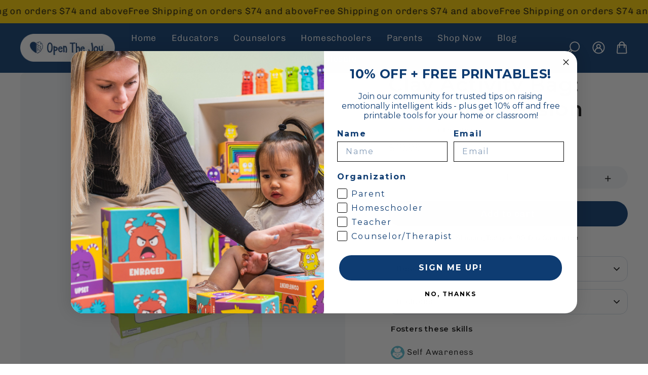

--- FILE ---
content_type: text/html; charset=utf-8
request_url: https://www.openthejoy.com/collections/anger-management/products/air-dry-clay-activity-bag
body_size: 131174
content:
<!doctype html>
<html class="no-js" lang="en" dir="ltr">
  <head>
    <meta charset="utf-8">
    <meta http-equiv="X-UA-Compatible" content="IE=edge">
    <meta name="viewport" content="width=device-width,initial-scale=1">
    <meta name="theme-color" content="#ffd000">
    <link rel="canonical" href="https://www.openthejoy.com/products/air-dry-clay-activity-bag">
    <link rel="preconnect" href="https://cdn.shopify.com" crossorigin>
    <link rel="preconnect" href="https://fonts.shopifycdn.com" crossorigin>
    <link rel="dns-prefetch" href="https://productreviews.shopifycdn.com">
    <link rel="dns-prefetch" href="https://ajax.googleapis.com">
    <link rel="dns-prefetch" href="https://maps.googleapis.com">
    <link rel="dns-prefetch" href="https://maps.gstatic.com">
<link rel="preload" href="//www.openthejoy.com/cdn/shop/t/41/assets/Ambiw-Custom.css?v=131302841165002821731762520652" as="style">
<link rel="preload" href="//www.openthejoy.com/cdn/shop/t/41/assets/theme.css?v=79502800015602710241759830826" as="style"><title>Clay Activity Bag: Foster Expression
&ndash; Open the Joy
</title>
<meta name="description" content="  Build Independence and creativity: Air-dry clay requires little to no adult participation or supervision making it the perfect introduction to independent play and helps develop a sense of personal creativity and style. Bring over 25 creations to life: Follow the easy step by step instructions or make something entir"><meta property="og:site_name" content="Open the Joy">
  <meta property="og:url" content="https://www.openthejoy.com/products/air-dry-clay-activity-bag">
  <meta property="og:title" content="Clay Activity Bag: Foster Expression">
  <meta property="og:type" content="product">
  <meta property="og:description" content="  Build Independence and creativity: Air-dry clay requires little to no adult participation or supervision making it the perfect introduction to independent play and helps develop a sense of personal creativity and style. Bring over 25 creations to life: Follow the easy step by step instructions or make something entir"><meta property="og:image" content="http://www.openthejoy.com/cdn/shop/files/Clay_Activity_Bag__Foster_Expression_1200x1200.png?v=1739443835"><meta property="og:image" content="http://www.openthejoy.com/cdn/shop/products/Clay_Product_Story-02_1200x1200.jpg?v=1739443835"><meta property="og:image" content="http://www.openthejoy.com/cdn/shop/products/Clay_Product_Story-03_1200x1200.jpg?v=1739443835">
  <meta property="og:image:secure_url" content="https://www.openthejoy.com/cdn/shop/files/Clay_Activity_Bag__Foster_Expression_1200x1200.png?v=1739443835"><meta property="og:image:secure_url" content="https://www.openthejoy.com/cdn/shop/products/Clay_Product_Story-02_1200x1200.jpg?v=1739443835"><meta property="og:image:secure_url" content="https://www.openthejoy.com/cdn/shop/products/Clay_Product_Story-03_1200x1200.jpg?v=1739443835">
  <meta name="twitter:site" content="@OpenTheJoy">
  <meta name="twitter:card" content="summary_large_image">
  <meta name="twitter:title" content="Clay Activity Bag: Foster Expression">
  <meta name="twitter:description" content="  Build Independence and creativity: Air-dry clay requires little to no adult participation or supervision making it the perfect introduction to independent play and helps develop a sense of personal creativity and style. Bring over 25 creations to life: Follow the easy step by step instructions or make something entir">
<script>window.performance && window.performance.mark && window.performance.mark('shopify.content_for_header.start');</script><meta name="google-site-verification" content="InfbQybyio8o6IZqmGq8zm3Qb8p5Kz7UBq-PPqzWRmI">
<meta id="shopify-digital-wallet" name="shopify-digital-wallet" content="/25733922878/digital_wallets/dialog">
<meta name="shopify-checkout-api-token" content="c4d14cffaad6e84e816e21838b786308">
<meta id="in-context-paypal-metadata" data-shop-id="25733922878" data-venmo-supported="false" data-environment="production" data-locale="en_US" data-paypal-v4="true" data-currency="USD">
<link rel="alternate" type="application/json+oembed" href="https://www.openthejoy.com/products/air-dry-clay-activity-bag.oembed">
<script async="async" src="/checkouts/internal/preloads.js?locale=en-US"></script>
<link rel="preconnect" href="https://shop.app" crossorigin="anonymous">
<script async="async" src="https://shop.app/checkouts/internal/preloads.js?locale=en-US&shop_id=25733922878" crossorigin="anonymous"></script>
<script id="apple-pay-shop-capabilities" type="application/json">{"shopId":25733922878,"countryCode":"US","currencyCode":"USD","merchantCapabilities":["supports3DS"],"merchantId":"gid:\/\/shopify\/Shop\/25733922878","merchantName":"Open the Joy","requiredBillingContactFields":["postalAddress","email"],"requiredShippingContactFields":["postalAddress","email"],"shippingType":"shipping","supportedNetworks":["visa","masterCard","amex","discover","elo","jcb"],"total":{"type":"pending","label":"Open the Joy","amount":"1.00"},"shopifyPaymentsEnabled":true,"supportsSubscriptions":true}</script>
<script id="shopify-features" type="application/json">{"accessToken":"c4d14cffaad6e84e816e21838b786308","betas":["rich-media-storefront-analytics"],"domain":"www.openthejoy.com","predictiveSearch":true,"shopId":25733922878,"locale":"en"}</script>
<script>var Shopify = Shopify || {};
Shopify.shop = "openthejoy1.myshopify.com";
Shopify.locale = "en";
Shopify.currency = {"active":"USD","rate":"1.0"};
Shopify.country = "US";
Shopify.theme = {"name":"New Design \/\/ Main \/\/ Speed Opt - 28\/6","id":178672632114,"schema_name":"Streamline","schema_version":"6.5.2","theme_store_id":872,"role":"main"};
Shopify.theme.handle = "null";
Shopify.theme.style = {"id":null,"handle":null};
Shopify.cdnHost = "www.openthejoy.com/cdn";
Shopify.routes = Shopify.routes || {};
Shopify.routes.root = "/";</script>
<script type="module">!function(o){(o.Shopify=o.Shopify||{}).modules=!0}(window);</script>
<script>!function(o){function n(){var o=[];function n(){o.push(Array.prototype.slice.apply(arguments))}return n.q=o,n}var t=o.Shopify=o.Shopify||{};t.loadFeatures=n(),t.autoloadFeatures=n()}(window);</script>
<script>
  window.ShopifyPay = window.ShopifyPay || {};
  window.ShopifyPay.apiHost = "shop.app\/pay";
  window.ShopifyPay.redirectState = null;
</script>
<script id="shop-js-analytics" type="application/json">{"pageType":"product"}</script>
<script defer="defer" async type="module" src="//www.openthejoy.com/cdn/shopifycloud/shop-js/modules/v2/client.init-shop-cart-sync_BT-GjEfc.en.esm.js"></script>
<script defer="defer" async type="module" src="//www.openthejoy.com/cdn/shopifycloud/shop-js/modules/v2/chunk.common_D58fp_Oc.esm.js"></script>
<script defer="defer" async type="module" src="//www.openthejoy.com/cdn/shopifycloud/shop-js/modules/v2/chunk.modal_xMitdFEc.esm.js"></script>
<script type="module">
  await import("//www.openthejoy.com/cdn/shopifycloud/shop-js/modules/v2/client.init-shop-cart-sync_BT-GjEfc.en.esm.js");
await import("//www.openthejoy.com/cdn/shopifycloud/shop-js/modules/v2/chunk.common_D58fp_Oc.esm.js");
await import("//www.openthejoy.com/cdn/shopifycloud/shop-js/modules/v2/chunk.modal_xMitdFEc.esm.js");

  window.Shopify.SignInWithShop?.initShopCartSync?.({"fedCMEnabled":true,"windoidEnabled":true});

</script>
<script defer="defer" async type="module" src="//www.openthejoy.com/cdn/shopifycloud/shop-js/modules/v2/client.payment-terms_Ci9AEqFq.en.esm.js"></script>
<script defer="defer" async type="module" src="//www.openthejoy.com/cdn/shopifycloud/shop-js/modules/v2/chunk.common_D58fp_Oc.esm.js"></script>
<script defer="defer" async type="module" src="//www.openthejoy.com/cdn/shopifycloud/shop-js/modules/v2/chunk.modal_xMitdFEc.esm.js"></script>
<script type="module">
  await import("//www.openthejoy.com/cdn/shopifycloud/shop-js/modules/v2/client.payment-terms_Ci9AEqFq.en.esm.js");
await import("//www.openthejoy.com/cdn/shopifycloud/shop-js/modules/v2/chunk.common_D58fp_Oc.esm.js");
await import("//www.openthejoy.com/cdn/shopifycloud/shop-js/modules/v2/chunk.modal_xMitdFEc.esm.js");

  
</script>
<script>
  window.Shopify = window.Shopify || {};
  if (!window.Shopify.featureAssets) window.Shopify.featureAssets = {};
  window.Shopify.featureAssets['shop-js'] = {"shop-cart-sync":["modules/v2/client.shop-cart-sync_DZOKe7Ll.en.esm.js","modules/v2/chunk.common_D58fp_Oc.esm.js","modules/v2/chunk.modal_xMitdFEc.esm.js"],"init-fed-cm":["modules/v2/client.init-fed-cm_B6oLuCjv.en.esm.js","modules/v2/chunk.common_D58fp_Oc.esm.js","modules/v2/chunk.modal_xMitdFEc.esm.js"],"shop-cash-offers":["modules/v2/client.shop-cash-offers_D2sdYoxE.en.esm.js","modules/v2/chunk.common_D58fp_Oc.esm.js","modules/v2/chunk.modal_xMitdFEc.esm.js"],"shop-login-button":["modules/v2/client.shop-login-button_QeVjl5Y3.en.esm.js","modules/v2/chunk.common_D58fp_Oc.esm.js","modules/v2/chunk.modal_xMitdFEc.esm.js"],"pay-button":["modules/v2/client.pay-button_DXTOsIq6.en.esm.js","modules/v2/chunk.common_D58fp_Oc.esm.js","modules/v2/chunk.modal_xMitdFEc.esm.js"],"shop-button":["modules/v2/client.shop-button_DQZHx9pm.en.esm.js","modules/v2/chunk.common_D58fp_Oc.esm.js","modules/v2/chunk.modal_xMitdFEc.esm.js"],"avatar":["modules/v2/client.avatar_BTnouDA3.en.esm.js"],"init-windoid":["modules/v2/client.init-windoid_CR1B-cfM.en.esm.js","modules/v2/chunk.common_D58fp_Oc.esm.js","modules/v2/chunk.modal_xMitdFEc.esm.js"],"init-shop-for-new-customer-accounts":["modules/v2/client.init-shop-for-new-customer-accounts_C_vY_xzh.en.esm.js","modules/v2/client.shop-login-button_QeVjl5Y3.en.esm.js","modules/v2/chunk.common_D58fp_Oc.esm.js","modules/v2/chunk.modal_xMitdFEc.esm.js"],"init-shop-email-lookup-coordinator":["modules/v2/client.init-shop-email-lookup-coordinator_BI7n9ZSv.en.esm.js","modules/v2/chunk.common_D58fp_Oc.esm.js","modules/v2/chunk.modal_xMitdFEc.esm.js"],"init-shop-cart-sync":["modules/v2/client.init-shop-cart-sync_BT-GjEfc.en.esm.js","modules/v2/chunk.common_D58fp_Oc.esm.js","modules/v2/chunk.modal_xMitdFEc.esm.js"],"shop-toast-manager":["modules/v2/client.shop-toast-manager_DiYdP3xc.en.esm.js","modules/v2/chunk.common_D58fp_Oc.esm.js","modules/v2/chunk.modal_xMitdFEc.esm.js"],"init-customer-accounts":["modules/v2/client.init-customer-accounts_D9ZNqS-Q.en.esm.js","modules/v2/client.shop-login-button_QeVjl5Y3.en.esm.js","modules/v2/chunk.common_D58fp_Oc.esm.js","modules/v2/chunk.modal_xMitdFEc.esm.js"],"init-customer-accounts-sign-up":["modules/v2/client.init-customer-accounts-sign-up_iGw4briv.en.esm.js","modules/v2/client.shop-login-button_QeVjl5Y3.en.esm.js","modules/v2/chunk.common_D58fp_Oc.esm.js","modules/v2/chunk.modal_xMitdFEc.esm.js"],"shop-follow-button":["modules/v2/client.shop-follow-button_CqMgW2wH.en.esm.js","modules/v2/chunk.common_D58fp_Oc.esm.js","modules/v2/chunk.modal_xMitdFEc.esm.js"],"checkout-modal":["modules/v2/client.checkout-modal_xHeaAweL.en.esm.js","modules/v2/chunk.common_D58fp_Oc.esm.js","modules/v2/chunk.modal_xMitdFEc.esm.js"],"shop-login":["modules/v2/client.shop-login_D91U-Q7h.en.esm.js","modules/v2/chunk.common_D58fp_Oc.esm.js","modules/v2/chunk.modal_xMitdFEc.esm.js"],"lead-capture":["modules/v2/client.lead-capture_BJmE1dJe.en.esm.js","modules/v2/chunk.common_D58fp_Oc.esm.js","modules/v2/chunk.modal_xMitdFEc.esm.js"],"payment-terms":["modules/v2/client.payment-terms_Ci9AEqFq.en.esm.js","modules/v2/chunk.common_D58fp_Oc.esm.js","modules/v2/chunk.modal_xMitdFEc.esm.js"]};
</script>
<script>(function() {
  var isLoaded = false;
  function asyncLoad() {
    if (isLoaded) return;
    isLoaded = true;
    var urls = ["https:\/\/cdn1.stamped.io\/files\/widget.min.js?shop=openthejoy1.myshopify.com","https:\/\/www.pxucdn.com\/apps\/uso.js?shop=openthejoy1.myshopify.com","https:\/\/cdn.nfcube.com\/df338212d1aea1c0278c69d6fd417c18.js?shop=openthejoy1.myshopify.com","https:\/\/sales-pop.carecart.io\/lib\/salesnotifier.js?shop=openthejoy1.myshopify.com","https:\/\/cdn.hextom.com\/js\/freeshippingbar.js?shop=openthejoy1.myshopify.com","https:\/\/cdn.roseperl.com\/storelocator-prod\/setting\/openthejoy1-1760364432.js?shop=openthejoy1.myshopify.com","https:\/\/cdn.roseperl.com\/storelocator-prod\/wtb\/openthejoy1-1760364433.js?shop=openthejoy1.myshopify.com"];
    for (var i = 0; i < urls.length; i++) {
      var s = document.createElement('script');
      s.type = 'text/javascript';
      s.async = true;
      s.src = urls[i];
      var x = document.getElementsByTagName('script')[0];
      x.parentNode.insertBefore(s, x);
    }
  };
  if(window.attachEvent) {
    window.attachEvent('onload', asyncLoad);
  } else {
    window.addEventListener('load', asyncLoad, false);
  }
})();</script>
<script id="__st">var __st={"a":25733922878,"offset":-18000,"reqid":"9cf8fc11-a394-48c6-9fe9-57fdc8f0810b-1769091274","pageurl":"www.openthejoy.com\/collections\/anger-management\/products\/air-dry-clay-activity-bag","u":"cbaddba45e1b","p":"product","rtyp":"product","rid":4397479100478};</script>
<script>window.ShopifyPaypalV4VisibilityTracking = true;</script>
<script id="captcha-bootstrap">!function(){'use strict';const t='contact',e='account',n='new_comment',o=[[t,t],['blogs',n],['comments',n],[t,'customer']],c=[[e,'customer_login'],[e,'guest_login'],[e,'recover_customer_password'],[e,'create_customer']],r=t=>t.map((([t,e])=>`form[action*='/${t}']:not([data-nocaptcha='true']) input[name='form_type'][value='${e}']`)).join(','),a=t=>()=>t?[...document.querySelectorAll(t)].map((t=>t.form)):[];function s(){const t=[...o],e=r(t);return a(e)}const i='password',u='form_key',d=['recaptcha-v3-token','g-recaptcha-response','h-captcha-response',i],f=()=>{try{return window.sessionStorage}catch{return}},m='__shopify_v',_=t=>t.elements[u];function p(t,e,n=!1){try{const o=window.sessionStorage,c=JSON.parse(o.getItem(e)),{data:r}=function(t){const{data:e,action:n}=t;return t[m]||n?{data:e,action:n}:{data:t,action:n}}(c);for(const[e,n]of Object.entries(r))t.elements[e]&&(t.elements[e].value=n);n&&o.removeItem(e)}catch(o){console.error('form repopulation failed',{error:o})}}const l='form_type',E='cptcha';function T(t){t.dataset[E]=!0}const w=window,h=w.document,L='Shopify',v='ce_forms',y='captcha';let A=!1;((t,e)=>{const n=(g='f06e6c50-85a8-45c8-87d0-21a2b65856fe',I='https://cdn.shopify.com/shopifycloud/storefront-forms-hcaptcha/ce_storefront_forms_captcha_hcaptcha.v1.5.2.iife.js',D={infoText:'Protected by hCaptcha',privacyText:'Privacy',termsText:'Terms'},(t,e,n)=>{const o=w[L][v],c=o.bindForm;if(c)return c(t,g,e,D).then(n);var r;o.q.push([[t,g,e,D],n]),r=I,A||(h.body.append(Object.assign(h.createElement('script'),{id:'captcha-provider',async:!0,src:r})),A=!0)});var g,I,D;w[L]=w[L]||{},w[L][v]=w[L][v]||{},w[L][v].q=[],w[L][y]=w[L][y]||{},w[L][y].protect=function(t,e){n(t,void 0,e),T(t)},Object.freeze(w[L][y]),function(t,e,n,w,h,L){const[v,y,A,g]=function(t,e,n){const i=e?o:[],u=t?c:[],d=[...i,...u],f=r(d),m=r(i),_=r(d.filter((([t,e])=>n.includes(e))));return[a(f),a(m),a(_),s()]}(w,h,L),I=t=>{const e=t.target;return e instanceof HTMLFormElement?e:e&&e.form},D=t=>v().includes(t);t.addEventListener('submit',(t=>{const e=I(t);if(!e)return;const n=D(e)&&!e.dataset.hcaptchaBound&&!e.dataset.recaptchaBound,o=_(e),c=g().includes(e)&&(!o||!o.value);(n||c)&&t.preventDefault(),c&&!n&&(function(t){try{if(!f())return;!function(t){const e=f();if(!e)return;const n=_(t);if(!n)return;const o=n.value;o&&e.removeItem(o)}(t);const e=Array.from(Array(32),(()=>Math.random().toString(36)[2])).join('');!function(t,e){_(t)||t.append(Object.assign(document.createElement('input'),{type:'hidden',name:u})),t.elements[u].value=e}(t,e),function(t,e){const n=f();if(!n)return;const o=[...t.querySelectorAll(`input[type='${i}']`)].map((({name:t})=>t)),c=[...d,...o],r={};for(const[a,s]of new FormData(t).entries())c.includes(a)||(r[a]=s);n.setItem(e,JSON.stringify({[m]:1,action:t.action,data:r}))}(t,e)}catch(e){console.error('failed to persist form',e)}}(e),e.submit())}));const S=(t,e)=>{t&&!t.dataset[E]&&(n(t,e.some((e=>e===t))),T(t))};for(const o of['focusin','change'])t.addEventListener(o,(t=>{const e=I(t);D(e)&&S(e,y())}));const B=e.get('form_key'),M=e.get(l),P=B&&M;t.addEventListener('DOMContentLoaded',(()=>{const t=y();if(P)for(const e of t)e.elements[l].value===M&&p(e,B);[...new Set([...A(),...v().filter((t=>'true'===t.dataset.shopifyCaptcha))])].forEach((e=>S(e,t)))}))}(h,new URLSearchParams(w.location.search),n,t,e,['guest_login'])})(!0,!0)}();</script>
<script integrity="sha256-4kQ18oKyAcykRKYeNunJcIwy7WH5gtpwJnB7kiuLZ1E=" data-source-attribution="shopify.loadfeatures" defer="defer" src="//www.openthejoy.com/cdn/shopifycloud/storefront/assets/storefront/load_feature-a0a9edcb.js" crossorigin="anonymous"></script>
<script crossorigin="anonymous" defer="defer" src="//www.openthejoy.com/cdn/shopifycloud/storefront/assets/shopify_pay/storefront-65b4c6d7.js?v=20250812"></script>
<script data-source-attribution="shopify.dynamic_checkout.dynamic.init">var Shopify=Shopify||{};Shopify.PaymentButton=Shopify.PaymentButton||{isStorefrontPortableWallets:!0,init:function(){window.Shopify.PaymentButton.init=function(){};var t=document.createElement("script");t.src="https://www.openthejoy.com/cdn/shopifycloud/portable-wallets/latest/portable-wallets.en.js",t.type="module",document.head.appendChild(t)}};
</script>
<script data-source-attribution="shopify.dynamic_checkout.buyer_consent">
  function portableWalletsHideBuyerConsent(e){var t=document.getElementById("shopify-buyer-consent"),n=document.getElementById("shopify-subscription-policy-button");t&&n&&(t.classList.add("hidden"),t.setAttribute("aria-hidden","true"),n.removeEventListener("click",e))}function portableWalletsShowBuyerConsent(e){var t=document.getElementById("shopify-buyer-consent"),n=document.getElementById("shopify-subscription-policy-button");t&&n&&(t.classList.remove("hidden"),t.removeAttribute("aria-hidden"),n.addEventListener("click",e))}window.Shopify?.PaymentButton&&(window.Shopify.PaymentButton.hideBuyerConsent=portableWalletsHideBuyerConsent,window.Shopify.PaymentButton.showBuyerConsent=portableWalletsShowBuyerConsent);
</script>
<script>
  function portableWalletsCleanup(e){e&&e.src&&console.error("Failed to load portable wallets script "+e.src);var t=document.querySelectorAll("shopify-accelerated-checkout .shopify-payment-button__skeleton, shopify-accelerated-checkout-cart .wallet-cart-button__skeleton"),e=document.getElementById("shopify-buyer-consent");for(let e=0;e<t.length;e++)t[e].remove();e&&e.remove()}function portableWalletsNotLoadedAsModule(e){e instanceof ErrorEvent&&"string"==typeof e.message&&e.message.includes("import.meta")&&"string"==typeof e.filename&&e.filename.includes("portable-wallets")&&(window.removeEventListener("error",portableWalletsNotLoadedAsModule),window.Shopify.PaymentButton.failedToLoad=e,"loading"===document.readyState?document.addEventListener("DOMContentLoaded",window.Shopify.PaymentButton.init):window.Shopify.PaymentButton.init())}window.addEventListener("error",portableWalletsNotLoadedAsModule);
</script>

<script type="module" src="https://www.openthejoy.com/cdn/shopifycloud/portable-wallets/latest/portable-wallets.en.js" onError="portableWalletsCleanup(this)" crossorigin="anonymous"></script>
<script nomodule>
  document.addEventListener("DOMContentLoaded", portableWalletsCleanup);
</script>

<link id="shopify-accelerated-checkout-styles" rel="stylesheet" media="screen" href="https://www.openthejoy.com/cdn/shopifycloud/portable-wallets/latest/accelerated-checkout-backwards-compat.css" crossorigin="anonymous">
<style id="shopify-accelerated-checkout-cart">
        #shopify-buyer-consent {
  margin-top: 1em;
  display: inline-block;
  width: 100%;
}

#shopify-buyer-consent.hidden {
  display: none;
}

#shopify-subscription-policy-button {
  background: none;
  border: none;
  padding: 0;
  text-decoration: underline;
  font-size: inherit;
  cursor: pointer;
}

#shopify-subscription-policy-button::before {
  box-shadow: none;
}

      </style>

<script>window.performance && window.performance.mark && window.performance.mark('shopify.content_for_header.end');</script>
 
    <script>
      var theme = {
        stylesheet: "//www.openthejoy.com/cdn/shop/t/41/assets/theme.css?v=79502800015602710241759830826",
        template: "product",
        routes: {
          home: "/",
          cart: "/cart.js",
          cartPage: "/cart",
          cartAdd: "/cart/add.js",
          cartChange: "/cart/change.js",
          predictiveSearch: "/search/suggest"
        },
        strings: {
          addToCart: "Add to cart",
          soldOut: "Sold Out",
          unavailable: "Unavailable",
          regularPrice: "Regular price",
          salePrice: "Sale price",
          inStockLabel: "In stock, ready to ship",
          oneStockLabel: "Low stock - [count] item left",
          otherStockLabel: "Low stock - [count] items left",
          willNotShipUntil: "Ready to ship [date]",
          willBeInStockAfter: "Back in stock [date]",
          waitingForStock: "Backordered, shipping soon",
          cartItems: "[count] items",
          cartConfirmDelete: "Are you sure you want to remove this item?",
          cartTermsConfirmation: "You must agree with the terms and conditions of sales to check out",
          maxQuantity: "You can only have [quantity] of [title] in your cart."
        },
        settings: {
          cartType: "drawer",
          isCustomerTemplate: false,
          moneyFormat: "${{amount}}",
          quickView: false,
          hoverProductGrid: true,
          themeName: 'Streamline',
          themeVersion: "6.5.2",
          predictiveSearchType: "product",
        }
      };

      document.documentElement.className = document.documentElement.className.replace('no-js', 'js');
    </script><style data-shopify>:root {
    --typeHeaderPrimary: Chivo;
    --typeHeaderFallback: sans-serif;
    --typeHeaderSize: 37px;
    --typeHeaderStyle: normal;
    --typeHeaderWeight: 400;
    --typeHeaderLineHeight: 1.2;
    --typeHeaderSpacing: 0.025em;

    --typeBasePrimary:Chivo;
    --typeBaseFallback:sans-serif;
    --typeBaseSize: 16px;
    --typeBaseWeight: 300;
    --typeBaseStyle: normal;
    --typeBaseSpacing: 0.05em;
    --typeBaseLineHeight: 1.5;

    
      --buttonRadius: 35px;
    

    --iconWeight: 4px;
    --iconLinecaps: miter;
  }

  

  .hero {
    background-image: linear-gradient(100deg, #000000 40%, #212121 63%, #000000 79%);
  }

  .placeholder-content,
  .image-wrap,
  .skrim__link,
  .pswp__img--placeholder {
    background-image: linear-gradient(100deg, #ffffff 40%, #f7f7f7 63%, #ffffff 79%);
  }</style><style>
  @font-face {
  font-family: Chivo;
  font-weight: 400;
  font-style: normal;
  font-display: swap;
  src: url("//www.openthejoy.com/cdn/fonts/chivo/chivo_n4.059fadbbf52d9f02350103459eb216e4b24c4661.woff2") format("woff2"),
       url("//www.openthejoy.com/cdn/fonts/chivo/chivo_n4.f2f8fca8b7ff9f510fa7f09ffe5448b3504bccf5.woff") format("woff");
}

  @font-face {
  font-family: Chivo;
  font-weight: 300;
  font-style: normal;
  font-display: swap;
  src: url("//www.openthejoy.com/cdn/fonts/chivo/chivo_n3.fb80e941232f42a4b64ce71a8ad813487784f757.woff2") format("woff2"),
       url("//www.openthejoy.com/cdn/fonts/chivo/chivo_n3.05c5a348a26f1fd08229cb0855e7fb0194cc54c0.woff") format("woff");
}


  @font-face {
  font-family: Chivo;
  font-weight: 400;
  font-style: normal;
  font-display: swap;
  src: url("//www.openthejoy.com/cdn/fonts/chivo/chivo_n4.059fadbbf52d9f02350103459eb216e4b24c4661.woff2") format("woff2"),
       url("//www.openthejoy.com/cdn/fonts/chivo/chivo_n4.f2f8fca8b7ff9f510fa7f09ffe5448b3504bccf5.woff") format("woff");
}

  @font-face {
  font-family: Chivo;
  font-weight: 300;
  font-style: italic;
  font-display: swap;
  src: url("//www.openthejoy.com/cdn/fonts/chivo/chivo_i3.35d3c2981cb4a567452b12835e97013d5d7c7f9d.woff2") format("woff2"),
       url("//www.openthejoy.com/cdn/fonts/chivo/chivo_i3.d61a5af1ed21d50ee061ffa989d305b1719ff641.woff") format("woff");
}

  @font-face {
  font-family: Chivo;
  font-weight: 400;
  font-style: italic;
  font-display: swap;
  src: url("//www.openthejoy.com/cdn/fonts/chivo/chivo_i4.95e9c0ba514943a715970b2897b31bdfdc9132b8.woff2") format("woff2"),
       url("//www.openthejoy.com/cdn/fonts/chivo/chivo_i4.31da6515f3970f86ac14321ace1609bd161f315f.woff") format("woff");
}


  body,
  input,
  textarea,
  button,
  select {
    -webkit-font-smoothing: antialiased;
    -webkit-text-size-adjust: 100%;
    text-rendering: optimizeSpeed;
    font-family: var(--typeBasePrimary), var(--typeBaseFallback);
    font-size: calc(var(--typeBaseSize) * 0.85);
    font-weight: var(--typeBaseWeight);
    font-style: var(--typeBaseStyle);
    letter-spacing: var(--typeBaseSpacing);
    line-height: var(--typeBaseLineHeight);
  }

  @media only screen and (min-width: 769px) {
    body,
    input,
    textarea,
    button,
    select {
      font-size: var(--typeBaseSize);
    }
  }

  .page-container,
  .overscroll-loader {
    display: none;
  }

  h1, .h1,
  h3, .h3,
  h4, .h4,
  h5, .h5,
  h6, .h6,
  .section-header__title {
    font-family: var(--typeHeaderPrimary), var(--typeHeaderFallback);
    font-weight: var(--typeHeaderWeight);
    font-style: normal;
    letter-spacing: var(--typeHeaderSpacing);
    line-height: var(--typeHeaderLineHeight);
    word-break: break-word;

    
  }

  h2, .h2 {
    font-family: var(--typeBasePrimary), var(--typeBaseFallback);
    font-weight: var(--typeBaseWeight);
    letter-spacing: var(--typeBaseSpacing);
    line-height: var(--typeBaseLineHeight);
  }

  
  @keyframes pulse-fade {
    0% {
      opacity: 0;
    }
    50% {
      opacity: 1;
    }
    100% {
      opacity: 0;
    }
  }

  .splash-screen {
    box-sizing: border-box;
    display: flex;
    position: fixed;
    left: 0;
    top: 0;
    right: 0;
    bottom: 0;
    align-items: center;
    justify-content: center;
    z-index: 10001;
    background-color: #ffffff;
  }

  .splash-screen__loader {
    max-width: 100px;
  }

  @media only screen and (min-width: 769px) {
    .splash-screen__loader {
      max-width: 100px;
    }
  }

  .splash-screen img {
    display: block;
    max-width: 100%;
    border: 0 none;
    height: auto;
    animation: pulse-fade 0.4s infinite linear;
  }

  .loader-text {
    letter-spacing: 0.2em;
    font-size: 1.5em;
    text-transform: uppercase;
    animation: pulse-fade 0.4s infinite linear;
  }

  .loader-logo {
    display: none;
    position: fixed;
    left: 0;
    top: 0;
    right: 0;
    bottom: 0;
    align-items: center;
    justify-content: center;
    background-color: #ffffff;
    z-index: 6000;
  }

  .loader-logo__img {
    display: block;
  }

  .transition-body {
    opacity: 0;
  }

  .btn--loading span:after {
    content: "Loading";
  }
</style>
<link href="//www.openthejoy.com/cdn/shop/t/41/assets/theme.css?v=79502800015602710241759830826" rel="stylesheet" type="text/css" media="all" />
    <link href="//www.openthejoy.com/cdn/shop/t/41/assets/Ambiw-Custom.css?v=131302841165002821731762520652" rel="stylesheet" type="text/css" media="all" />
<script src="//www.openthejoy.com/cdn/shop/t/41/assets/vendor-v6.js" defer="defer"></script>
    <script src="//www.openthejoy.com/cdn/shop/t/41/assets/theme.js?v=153278983788929795181751089809" defer="defer"></script>
    <style>
        @import url('https://fonts.googleapis.com/css2?family=Montserrat:ital,wght@0,100..900;1,100..900&display=swap');
       @import url('https://fonts.googleapis.com/css2?family=Inter:ital,opsz,wght@0,14..32,100..900;1,14..32,100..900&display=swap');
      @import url('https://fonts.googleapis.com/css2?family=Freehand&display=swap');
    </style>

  <script src="https://ajax.googleapis.com/ajax/libs/jquery/3.5.1/jquery.min.js"></script>
  <link rel="stylesheet" href="https://cdnjs.cloudflare.com/ajax/libs/slick-carousel/1.9.0/slick-theme.min.css">
<link rel="stylesheet" href="https://cdnjs.cloudflare.com/ajax/libs/slick-carousel/1.9.0/slick.min.css">
<script src="https://cdnjs.cloudflare.com/ajax/libs/slick-carousel/1.9.0/slick.min.js"></script>

<!-- Swiper CSS -->
<link
  rel="stylesheet"
  href="https://cdn.jsdelivr.net/npm/swiper@11/swiper-bundle.min.css"
/>

<!-- Swiper JS -->
<script src="https://cdn.jsdelivr.net/npm/swiper@11/swiper-bundle.min.js"></script>

  <!-- BEGIN app block: shopify://apps/klaviyo-email-marketing-sms/blocks/klaviyo-onsite-embed/2632fe16-c075-4321-a88b-50b567f42507 -->












  <script async src="https://static.klaviyo.com/onsite/js/HGJ5qc/klaviyo.js?company_id=HGJ5qc"></script>
  <script>!function(){if(!window.klaviyo){window._klOnsite=window._klOnsite||[];try{window.klaviyo=new Proxy({},{get:function(n,i){return"push"===i?function(){var n;(n=window._klOnsite).push.apply(n,arguments)}:function(){for(var n=arguments.length,o=new Array(n),w=0;w<n;w++)o[w]=arguments[w];var t="function"==typeof o[o.length-1]?o.pop():void 0,e=new Promise((function(n){window._klOnsite.push([i].concat(o,[function(i){t&&t(i),n(i)}]))}));return e}}})}catch(n){window.klaviyo=window.klaviyo||[],window.klaviyo.push=function(){var n;(n=window._klOnsite).push.apply(n,arguments)}}}}();</script>

  
    <script id="viewed_product">
      if (item == null) {
        var _learnq = _learnq || [];

        var MetafieldReviews = null
        var MetafieldYotpoRating = null
        var MetafieldYotpoCount = null
        var MetafieldLooxRating = null
        var MetafieldLooxCount = null
        var okendoProduct = null
        var okendoProductReviewCount = null
        var okendoProductReviewAverageValue = null
        try {
          // The following fields are used for Customer Hub recently viewed in order to add reviews.
          // This information is not part of __kla_viewed. Instead, it is part of __kla_viewed_reviewed_items
          MetafieldReviews = {"rating":{"scale_min":"1.0","scale_max":"5.0","value":"5.0"},"rating_count":5};
          MetafieldYotpoRating = null
          MetafieldYotpoCount = null
          MetafieldLooxRating = null
          MetafieldLooxCount = null

          okendoProduct = null
          // If the okendo metafield is not legacy, it will error, which then requires the new json formatted data
          if (okendoProduct && 'error' in okendoProduct) {
            okendoProduct = null
          }
          okendoProductReviewCount = okendoProduct ? okendoProduct.reviewCount : null
          okendoProductReviewAverageValue = okendoProduct ? okendoProduct.reviewAverageValue : null
        } catch (error) {
          console.error('Error in Klaviyo onsite reviews tracking:', error);
        }

        var item = {
          Name: "Clay Activity Bag: Foster Expression",
          ProductID: 4397479100478,
          Categories: ["Activity Kits","Activity kits","Anger Management","Crafts","Creativity","Early Elementary - 5-7","InnerWise","Late Elementary - 8-10","Shop All","Shop Now"],
          ImageURL: "https://www.openthejoy.com/cdn/shop/files/Clay_Activity_Bag__Foster_Expression_grande.png?v=1739443835",
          URL: "https://www.openthejoy.com/products/air-dry-clay-activity-bag",
          Brand: "Open the Joy",
          Price: "$19.99",
          Value: "19.99",
          CompareAtPrice: "$0.00"
        };
        _learnq.push(['track', 'Viewed Product', item]);
        _learnq.push(['trackViewedItem', {
          Title: item.Name,
          ItemId: item.ProductID,
          Categories: item.Categories,
          ImageUrl: item.ImageURL,
          Url: item.URL,
          Metadata: {
            Brand: item.Brand,
            Price: item.Price,
            Value: item.Value,
            CompareAtPrice: item.CompareAtPrice
          },
          metafields:{
            reviews: MetafieldReviews,
            yotpo:{
              rating: MetafieldYotpoRating,
              count: MetafieldYotpoCount,
            },
            loox:{
              rating: MetafieldLooxRating,
              count: MetafieldLooxCount,
            },
            okendo: {
              rating: okendoProductReviewAverageValue,
              count: okendoProductReviewCount,
            }
          }
        }]);
      }
    </script>
  




  <script>
    window.klaviyoReviewsProductDesignMode = false
  </script>







<!-- END app block --><script src="https://cdn.shopify.com/extensions/019be0b7-976a-77a4-bcf7-4863aef178df/upsell-koala-discount-800/assets/deals-embed.js" type="text/javascript" defer="defer"></script>
<link href="https://cdn.shopify.com/extensions/019be0b7-976a-77a4-bcf7-4863aef178df/upsell-koala-discount-800/assets/deals-embed.css" rel="stylesheet" type="text/css" media="all">
<link href="https://monorail-edge.shopifysvc.com" rel="dns-prefetch">
<script>(function(){if ("sendBeacon" in navigator && "performance" in window) {try {var session_token_from_headers = performance.getEntriesByType('navigation')[0].serverTiming.find(x => x.name == '_s').description;} catch {var session_token_from_headers = undefined;}var session_cookie_matches = document.cookie.match(/_shopify_s=([^;]*)/);var session_token_from_cookie = session_cookie_matches && session_cookie_matches.length === 2 ? session_cookie_matches[1] : "";var session_token = session_token_from_headers || session_token_from_cookie || "";function handle_abandonment_event(e) {var entries = performance.getEntries().filter(function(entry) {return /monorail-edge.shopifysvc.com/.test(entry.name);});if (!window.abandonment_tracked && entries.length === 0) {window.abandonment_tracked = true;var currentMs = Date.now();var navigation_start = performance.timing.navigationStart;var payload = {shop_id: 25733922878,url: window.location.href,navigation_start,duration: currentMs - navigation_start,session_token,page_type: "product"};window.navigator.sendBeacon("https://monorail-edge.shopifysvc.com/v1/produce", JSON.stringify({schema_id: "online_store_buyer_site_abandonment/1.1",payload: payload,metadata: {event_created_at_ms: currentMs,event_sent_at_ms: currentMs}}));}}window.addEventListener('pagehide', handle_abandonment_event);}}());</script>
<script id="web-pixels-manager-setup">(function e(e,d,r,n,o){if(void 0===o&&(o={}),!Boolean(null===(a=null===(i=window.Shopify)||void 0===i?void 0:i.analytics)||void 0===a?void 0:a.replayQueue)){var i,a;window.Shopify=window.Shopify||{};var t=window.Shopify;t.analytics=t.analytics||{};var s=t.analytics;s.replayQueue=[],s.publish=function(e,d,r){return s.replayQueue.push([e,d,r]),!0};try{self.performance.mark("wpm:start")}catch(e){}var l=function(){var e={modern:/Edge?\/(1{2}[4-9]|1[2-9]\d|[2-9]\d{2}|\d{4,})\.\d+(\.\d+|)|Firefox\/(1{2}[4-9]|1[2-9]\d|[2-9]\d{2}|\d{4,})\.\d+(\.\d+|)|Chrom(ium|e)\/(9{2}|\d{3,})\.\d+(\.\d+|)|(Maci|X1{2}).+ Version\/(15\.\d+|(1[6-9]|[2-9]\d|\d{3,})\.\d+)([,.]\d+|)( \(\w+\)|)( Mobile\/\w+|) Safari\/|Chrome.+OPR\/(9{2}|\d{3,})\.\d+\.\d+|(CPU[ +]OS|iPhone[ +]OS|CPU[ +]iPhone|CPU IPhone OS|CPU iPad OS)[ +]+(15[._]\d+|(1[6-9]|[2-9]\d|\d{3,})[._]\d+)([._]\d+|)|Android:?[ /-](13[3-9]|1[4-9]\d|[2-9]\d{2}|\d{4,})(\.\d+|)(\.\d+|)|Android.+Firefox\/(13[5-9]|1[4-9]\d|[2-9]\d{2}|\d{4,})\.\d+(\.\d+|)|Android.+Chrom(ium|e)\/(13[3-9]|1[4-9]\d|[2-9]\d{2}|\d{4,})\.\d+(\.\d+|)|SamsungBrowser\/([2-9]\d|\d{3,})\.\d+/,legacy:/Edge?\/(1[6-9]|[2-9]\d|\d{3,})\.\d+(\.\d+|)|Firefox\/(5[4-9]|[6-9]\d|\d{3,})\.\d+(\.\d+|)|Chrom(ium|e)\/(5[1-9]|[6-9]\d|\d{3,})\.\d+(\.\d+|)([\d.]+$|.*Safari\/(?![\d.]+ Edge\/[\d.]+$))|(Maci|X1{2}).+ Version\/(10\.\d+|(1[1-9]|[2-9]\d|\d{3,})\.\d+)([,.]\d+|)( \(\w+\)|)( Mobile\/\w+|) Safari\/|Chrome.+OPR\/(3[89]|[4-9]\d|\d{3,})\.\d+\.\d+|(CPU[ +]OS|iPhone[ +]OS|CPU[ +]iPhone|CPU IPhone OS|CPU iPad OS)[ +]+(10[._]\d+|(1[1-9]|[2-9]\d|\d{3,})[._]\d+)([._]\d+|)|Android:?[ /-](13[3-9]|1[4-9]\d|[2-9]\d{2}|\d{4,})(\.\d+|)(\.\d+|)|Mobile Safari.+OPR\/([89]\d|\d{3,})\.\d+\.\d+|Android.+Firefox\/(13[5-9]|1[4-9]\d|[2-9]\d{2}|\d{4,})\.\d+(\.\d+|)|Android.+Chrom(ium|e)\/(13[3-9]|1[4-9]\d|[2-9]\d{2}|\d{4,})\.\d+(\.\d+|)|Android.+(UC? ?Browser|UCWEB|U3)[ /]?(15\.([5-9]|\d{2,})|(1[6-9]|[2-9]\d|\d{3,})\.\d+)\.\d+|SamsungBrowser\/(5\.\d+|([6-9]|\d{2,})\.\d+)|Android.+MQ{2}Browser\/(14(\.(9|\d{2,})|)|(1[5-9]|[2-9]\d|\d{3,})(\.\d+|))(\.\d+|)|K[Aa][Ii]OS\/(3\.\d+|([4-9]|\d{2,})\.\d+)(\.\d+|)/},d=e.modern,r=e.legacy,n=navigator.userAgent;return n.match(d)?"modern":n.match(r)?"legacy":"unknown"}(),u="modern"===l?"modern":"legacy",c=(null!=n?n:{modern:"",legacy:""})[u],f=function(e){return[e.baseUrl,"/wpm","/b",e.hashVersion,"modern"===e.buildTarget?"m":"l",".js"].join("")}({baseUrl:d,hashVersion:r,buildTarget:u}),m=function(e){var d=e.version,r=e.bundleTarget,n=e.surface,o=e.pageUrl,i=e.monorailEndpoint;return{emit:function(e){var a=e.status,t=e.errorMsg,s=(new Date).getTime(),l=JSON.stringify({metadata:{event_sent_at_ms:s},events:[{schema_id:"web_pixels_manager_load/3.1",payload:{version:d,bundle_target:r,page_url:o,status:a,surface:n,error_msg:t},metadata:{event_created_at_ms:s}}]});if(!i)return console&&console.warn&&console.warn("[Web Pixels Manager] No Monorail endpoint provided, skipping logging."),!1;try{return self.navigator.sendBeacon.bind(self.navigator)(i,l)}catch(e){}var u=new XMLHttpRequest;try{return u.open("POST",i,!0),u.setRequestHeader("Content-Type","text/plain"),u.send(l),!0}catch(e){return console&&console.warn&&console.warn("[Web Pixels Manager] Got an unhandled error while logging to Monorail."),!1}}}}({version:r,bundleTarget:l,surface:e.surface,pageUrl:self.location.href,monorailEndpoint:e.monorailEndpoint});try{o.browserTarget=l,function(e){var d=e.src,r=e.async,n=void 0===r||r,o=e.onload,i=e.onerror,a=e.sri,t=e.scriptDataAttributes,s=void 0===t?{}:t,l=document.createElement("script"),u=document.querySelector("head"),c=document.querySelector("body");if(l.async=n,l.src=d,a&&(l.integrity=a,l.crossOrigin="anonymous"),s)for(var f in s)if(Object.prototype.hasOwnProperty.call(s,f))try{l.dataset[f]=s[f]}catch(e){}if(o&&l.addEventListener("load",o),i&&l.addEventListener("error",i),u)u.appendChild(l);else{if(!c)throw new Error("Did not find a head or body element to append the script");c.appendChild(l)}}({src:f,async:!0,onload:function(){if(!function(){var e,d;return Boolean(null===(d=null===(e=window.Shopify)||void 0===e?void 0:e.analytics)||void 0===d?void 0:d.initialized)}()){var d=window.webPixelsManager.init(e)||void 0;if(d){var r=window.Shopify.analytics;r.replayQueue.forEach((function(e){var r=e[0],n=e[1],o=e[2];d.publishCustomEvent(r,n,o)})),r.replayQueue=[],r.publish=d.publishCustomEvent,r.visitor=d.visitor,r.initialized=!0}}},onerror:function(){return m.emit({status:"failed",errorMsg:"".concat(f," has failed to load")})},sri:function(e){var d=/^sha384-[A-Za-z0-9+/=]+$/;return"string"==typeof e&&d.test(e)}(c)?c:"",scriptDataAttributes:o}),m.emit({status:"loading"})}catch(e){m.emit({status:"failed",errorMsg:(null==e?void 0:e.message)||"Unknown error"})}}})({shopId: 25733922878,storefrontBaseUrl: "https://www.openthejoy.com",extensionsBaseUrl: "https://extensions.shopifycdn.com/cdn/shopifycloud/web-pixels-manager",monorailEndpoint: "https://monorail-edge.shopifysvc.com/unstable/produce_batch",surface: "storefront-renderer",enabledBetaFlags: ["2dca8a86"],webPixelsConfigList: [{"id":"1630208306","configuration":"{\"publicKey\":\"pub_8b35250910f620a20f88\",\"apiUrl\":\"https:\\\/\\\/tracking.refersion.com\"}","eventPayloadVersion":"v1","runtimeContext":"STRICT","scriptVersion":"0fb80394591dba97de0fece487c9c5e4","type":"APP","apiClientId":147004,"privacyPurposes":["ANALYTICS","SALE_OF_DATA"],"dataSharingAdjustments":{"protectedCustomerApprovalScopes":["read_customer_email","read_customer_name","read_customer_personal_data"]}},{"id":"1604256050","configuration":"{\"pixelCode\":\"D28BMGJC77U4VAMQM95G\"}","eventPayloadVersion":"v1","runtimeContext":"STRICT","scriptVersion":"22e92c2ad45662f435e4801458fb78cc","type":"APP","apiClientId":4383523,"privacyPurposes":["ANALYTICS","MARKETING","SALE_OF_DATA"],"dataSharingAdjustments":{"protectedCustomerApprovalScopes":["read_customer_address","read_customer_email","read_customer_name","read_customer_personal_data","read_customer_phone"]}},{"id":"862093618","configuration":"{\"config\":\"{\\\"google_tag_ids\\\":[\\\"GT-NNVJTPW\\\",\\\"AW-693044278\\\",\\\"G-SWVPQ3BJKD\\\"],\\\"target_country\\\":\\\"US\\\",\\\"gtag_events\\\":[{\\\"type\\\":\\\"begin_checkout\\\",\\\"action_label\\\":\\\"G-SWVPQ3BJKD\\\"},{\\\"type\\\":\\\"search\\\",\\\"action_label\\\":\\\"G-SWVPQ3BJKD\\\"},{\\\"type\\\":\\\"view_item\\\",\\\"action_label\\\":[\\\"MC-TMGMLLQJQL\\\",\\\"G-SWVPQ3BJKD\\\"]},{\\\"type\\\":\\\"purchase\\\",\\\"action_label\\\":[\\\"MC-TMGMLLQJQL\\\",\\\"AW-693044278\\\/BjxxCPbsp4UYELaIvMoC\\\",\\\"G-SWVPQ3BJKD\\\"]},{\\\"type\\\":\\\"page_view\\\",\\\"action_label\\\":[\\\"MC-TMGMLLQJQL\\\",\\\"G-SWVPQ3BJKD\\\"]},{\\\"type\\\":\\\"add_payment_info\\\",\\\"action_label\\\":\\\"G-SWVPQ3BJKD\\\"},{\\\"type\\\":\\\"add_to_cart\\\",\\\"action_label\\\":\\\"G-SWVPQ3BJKD\\\"}],\\\"enable_monitoring_mode\\\":false}\"}","eventPayloadVersion":"v1","runtimeContext":"OPEN","scriptVersion":"b2a88bafab3e21179ed38636efcd8a93","type":"APP","apiClientId":1780363,"privacyPurposes":[],"dataSharingAdjustments":{"protectedCustomerApprovalScopes":["read_customer_address","read_customer_email","read_customer_name","read_customer_personal_data","read_customer_phone"]}},{"id":"286785842","configuration":"{\"pixel_id\":\"214438076448568\",\"pixel_type\":\"facebook_pixel\"}","eventPayloadVersion":"v1","runtimeContext":"OPEN","scriptVersion":"ca16bc87fe92b6042fbaa3acc2fbdaa6","type":"APP","apiClientId":2329312,"privacyPurposes":["ANALYTICS","MARKETING","SALE_OF_DATA"],"dataSharingAdjustments":{"protectedCustomerApprovalScopes":["read_customer_address","read_customer_email","read_customer_name","read_customer_personal_data","read_customer_phone"]}},{"id":"shopify-app-pixel","configuration":"{}","eventPayloadVersion":"v1","runtimeContext":"STRICT","scriptVersion":"0450","apiClientId":"shopify-pixel","type":"APP","privacyPurposes":["ANALYTICS","MARKETING"]},{"id":"shopify-custom-pixel","eventPayloadVersion":"v1","runtimeContext":"LAX","scriptVersion":"0450","apiClientId":"shopify-pixel","type":"CUSTOM","privacyPurposes":["ANALYTICS","MARKETING"]}],isMerchantRequest: false,initData: {"shop":{"name":"Open the Joy","paymentSettings":{"currencyCode":"USD"},"myshopifyDomain":"openthejoy1.myshopify.com","countryCode":"US","storefrontUrl":"https:\/\/www.openthejoy.com"},"customer":null,"cart":null,"checkout":null,"productVariants":[{"price":{"amount":19.99,"currencyCode":"USD"},"product":{"title":"Clay Activity Bag: Foster Expression","vendor":"Open the Joy","id":"4397479100478","untranslatedTitle":"Clay Activity Bag: Foster Expression","url":"\/products\/air-dry-clay-activity-bag","type":""},"id":"31417260802110","image":{"src":"\/\/www.openthejoy.com\/cdn\/shop\/files\/Clay_Activity_Bag__Foster_Expression.png?v=1739443835"},"sku":"2001422AB","title":"Default Title","untranslatedTitle":"Default Title"}],"purchasingCompany":null},},"https://www.openthejoy.com/cdn","fcfee988w5aeb613cpc8e4bc33m6693e112",{"modern":"","legacy":""},{"shopId":"25733922878","storefrontBaseUrl":"https:\/\/www.openthejoy.com","extensionBaseUrl":"https:\/\/extensions.shopifycdn.com\/cdn\/shopifycloud\/web-pixels-manager","surface":"storefront-renderer","enabledBetaFlags":"[\"2dca8a86\"]","isMerchantRequest":"false","hashVersion":"fcfee988w5aeb613cpc8e4bc33m6693e112","publish":"custom","events":"[[\"page_viewed\",{}],[\"product_viewed\",{\"productVariant\":{\"price\":{\"amount\":19.99,\"currencyCode\":\"USD\"},\"product\":{\"title\":\"Clay Activity Bag: Foster Expression\",\"vendor\":\"Open the Joy\",\"id\":\"4397479100478\",\"untranslatedTitle\":\"Clay Activity Bag: Foster Expression\",\"url\":\"\/products\/air-dry-clay-activity-bag\",\"type\":\"\"},\"id\":\"31417260802110\",\"image\":{\"src\":\"\/\/www.openthejoy.com\/cdn\/shop\/files\/Clay_Activity_Bag__Foster_Expression.png?v=1739443835\"},\"sku\":\"2001422AB\",\"title\":\"Default Title\",\"untranslatedTitle\":\"Default Title\"}}]]"});</script><script>
  window.ShopifyAnalytics = window.ShopifyAnalytics || {};
  window.ShopifyAnalytics.meta = window.ShopifyAnalytics.meta || {};
  window.ShopifyAnalytics.meta.currency = 'USD';
  var meta = {"product":{"id":4397479100478,"gid":"gid:\/\/shopify\/Product\/4397479100478","vendor":"Open the Joy","type":"","handle":"air-dry-clay-activity-bag","variants":[{"id":31417260802110,"price":1999,"name":"Clay Activity Bag: Foster Expression","public_title":null,"sku":"2001422AB"}],"remote":false},"page":{"pageType":"product","resourceType":"product","resourceId":4397479100478,"requestId":"9cf8fc11-a394-48c6-9fe9-57fdc8f0810b-1769091274"}};
  for (var attr in meta) {
    window.ShopifyAnalytics.meta[attr] = meta[attr];
  }
</script>
<script class="analytics">
  (function () {
    var customDocumentWrite = function(content) {
      var jquery = null;

      if (window.jQuery) {
        jquery = window.jQuery;
      } else if (window.Checkout && window.Checkout.$) {
        jquery = window.Checkout.$;
      }

      if (jquery) {
        jquery('body').append(content);
      }
    };

    var hasLoggedConversion = function(token) {
      if (token) {
        return document.cookie.indexOf('loggedConversion=' + token) !== -1;
      }
      return false;
    }

    var setCookieIfConversion = function(token) {
      if (token) {
        var twoMonthsFromNow = new Date(Date.now());
        twoMonthsFromNow.setMonth(twoMonthsFromNow.getMonth() + 2);

        document.cookie = 'loggedConversion=' + token + '; expires=' + twoMonthsFromNow;
      }
    }

    var trekkie = window.ShopifyAnalytics.lib = window.trekkie = window.trekkie || [];
    if (trekkie.integrations) {
      return;
    }
    trekkie.methods = [
      'identify',
      'page',
      'ready',
      'track',
      'trackForm',
      'trackLink'
    ];
    trekkie.factory = function(method) {
      return function() {
        var args = Array.prototype.slice.call(arguments);
        args.unshift(method);
        trekkie.push(args);
        return trekkie;
      };
    };
    for (var i = 0; i < trekkie.methods.length; i++) {
      var key = trekkie.methods[i];
      trekkie[key] = trekkie.factory(key);
    }
    trekkie.load = function(config) {
      trekkie.config = config || {};
      trekkie.config.initialDocumentCookie = document.cookie;
      var first = document.getElementsByTagName('script')[0];
      var script = document.createElement('script');
      script.type = 'text/javascript';
      script.onerror = function(e) {
        var scriptFallback = document.createElement('script');
        scriptFallback.type = 'text/javascript';
        scriptFallback.onerror = function(error) {
                var Monorail = {
      produce: function produce(monorailDomain, schemaId, payload) {
        var currentMs = new Date().getTime();
        var event = {
          schema_id: schemaId,
          payload: payload,
          metadata: {
            event_created_at_ms: currentMs,
            event_sent_at_ms: currentMs
          }
        };
        return Monorail.sendRequest("https://" + monorailDomain + "/v1/produce", JSON.stringify(event));
      },
      sendRequest: function sendRequest(endpointUrl, payload) {
        // Try the sendBeacon API
        if (window && window.navigator && typeof window.navigator.sendBeacon === 'function' && typeof window.Blob === 'function' && !Monorail.isIos12()) {
          var blobData = new window.Blob([payload], {
            type: 'text/plain'
          });

          if (window.navigator.sendBeacon(endpointUrl, blobData)) {
            return true;
          } // sendBeacon was not successful

        } // XHR beacon

        var xhr = new XMLHttpRequest();

        try {
          xhr.open('POST', endpointUrl);
          xhr.setRequestHeader('Content-Type', 'text/plain');
          xhr.send(payload);
        } catch (e) {
          console.log(e);
        }

        return false;
      },
      isIos12: function isIos12() {
        return window.navigator.userAgent.lastIndexOf('iPhone; CPU iPhone OS 12_') !== -1 || window.navigator.userAgent.lastIndexOf('iPad; CPU OS 12_') !== -1;
      }
    };
    Monorail.produce('monorail-edge.shopifysvc.com',
      'trekkie_storefront_load_errors/1.1',
      {shop_id: 25733922878,
      theme_id: 178672632114,
      app_name: "storefront",
      context_url: window.location.href,
      source_url: "//www.openthejoy.com/cdn/s/trekkie.storefront.1bbfab421998800ff09850b62e84b8915387986d.min.js"});

        };
        scriptFallback.async = true;
        scriptFallback.src = '//www.openthejoy.com/cdn/s/trekkie.storefront.1bbfab421998800ff09850b62e84b8915387986d.min.js';
        first.parentNode.insertBefore(scriptFallback, first);
      };
      script.async = true;
      script.src = '//www.openthejoy.com/cdn/s/trekkie.storefront.1bbfab421998800ff09850b62e84b8915387986d.min.js';
      first.parentNode.insertBefore(script, first);
    };
    trekkie.load(
      {"Trekkie":{"appName":"storefront","development":false,"defaultAttributes":{"shopId":25733922878,"isMerchantRequest":null,"themeId":178672632114,"themeCityHash":"3408662117161683704","contentLanguage":"en","currency":"USD","eventMetadataId":"98368c1a-3804-44ac-8548-3b0dfd0a260f"},"isServerSideCookieWritingEnabled":true,"monorailRegion":"shop_domain","enabledBetaFlags":["65f19447"]},"Session Attribution":{},"S2S":{"facebookCapiEnabled":true,"source":"trekkie-storefront-renderer","apiClientId":580111}}
    );

    var loaded = false;
    trekkie.ready(function() {
      if (loaded) return;
      loaded = true;

      window.ShopifyAnalytics.lib = window.trekkie;

      var originalDocumentWrite = document.write;
      document.write = customDocumentWrite;
      try { window.ShopifyAnalytics.merchantGoogleAnalytics.call(this); } catch(error) {};
      document.write = originalDocumentWrite;

      window.ShopifyAnalytics.lib.page(null,{"pageType":"product","resourceType":"product","resourceId":4397479100478,"requestId":"9cf8fc11-a394-48c6-9fe9-57fdc8f0810b-1769091274","shopifyEmitted":true});

      var match = window.location.pathname.match(/checkouts\/(.+)\/(thank_you|post_purchase)/)
      var token = match? match[1]: undefined;
      if (!hasLoggedConversion(token)) {
        setCookieIfConversion(token);
        window.ShopifyAnalytics.lib.track("Viewed Product",{"currency":"USD","variantId":31417260802110,"productId":4397479100478,"productGid":"gid:\/\/shopify\/Product\/4397479100478","name":"Clay Activity Bag: Foster Expression","price":"19.99","sku":"2001422AB","brand":"Open the Joy","variant":null,"category":"","nonInteraction":true,"remote":false},undefined,undefined,{"shopifyEmitted":true});
      window.ShopifyAnalytics.lib.track("monorail:\/\/trekkie_storefront_viewed_product\/1.1",{"currency":"USD","variantId":31417260802110,"productId":4397479100478,"productGid":"gid:\/\/shopify\/Product\/4397479100478","name":"Clay Activity Bag: Foster Expression","price":"19.99","sku":"2001422AB","brand":"Open the Joy","variant":null,"category":"","nonInteraction":true,"remote":false,"referer":"https:\/\/www.openthejoy.com\/collections\/anger-management\/products\/air-dry-clay-activity-bag"});
      }
    });


        var eventsListenerScript = document.createElement('script');
        eventsListenerScript.async = true;
        eventsListenerScript.src = "//www.openthejoy.com/cdn/shopifycloud/storefront/assets/shop_events_listener-3da45d37.js";
        document.getElementsByTagName('head')[0].appendChild(eventsListenerScript);

})();</script>
  <script>
  if (!window.ga || (window.ga && typeof window.ga !== 'function')) {
    window.ga = function ga() {
      (window.ga.q = window.ga.q || []).push(arguments);
      if (window.Shopify && window.Shopify.analytics && typeof window.Shopify.analytics.publish === 'function') {
        window.Shopify.analytics.publish("ga_stub_called", {}, {sendTo: "google_osp_migration"});
      }
      console.error("Shopify's Google Analytics stub called with:", Array.from(arguments), "\nSee https://help.shopify.com/manual/promoting-marketing/pixels/pixel-migration#google for more information.");
    };
    if (window.Shopify && window.Shopify.analytics && typeof window.Shopify.analytics.publish === 'function') {
      window.Shopify.analytics.publish("ga_stub_initialized", {}, {sendTo: "google_osp_migration"});
    }
  }
</script>
<script
  defer
  src="https://www.openthejoy.com/cdn/shopifycloud/perf-kit/shopify-perf-kit-3.0.4.min.js"
  data-application="storefront-renderer"
  data-shop-id="25733922878"
  data-render-region="gcp-us-central1"
  data-page-type="product"
  data-theme-instance-id="178672632114"
  data-theme-name="Streamline"
  data-theme-version="6.5.2"
  data-monorail-region="shop_domain"
  data-resource-timing-sampling-rate="10"
  data-shs="true"
  data-shs-beacon="true"
  data-shs-export-with-fetch="true"
  data-shs-logs-sample-rate="1"
  data-shs-beacon-endpoint="https://www.openthejoy.com/api/collect"
></script>
</head>

  <body class="template-product" ontouchstart="return true;" data-transitions="true" data-animate_underlines="true" data-animate_images="true" data-button_style="round" data-type_product_capitalize="false" data-type_header_capitalize="false" data-product_image_scatter="false" data-button_type_style="normal" >
    <div id="OverscrollLoader" class="overscroll-loader" aria-hidden="true">
      <svg aria-hidden="true" focusable="false" role="presentation" class="icon icon--full-color icon-loader--full-color" >
        <path class="icon-loader__close" d="m19 17.61 27.12 27.13m0-27.12L19 44.74"/><path class="icon-loader__path" d="M40 90a40 40 0 1 1 20 0"/>
      </svg>
    </div>

    <div class="root"><script>
          window.setTimeout(function() { document.body.className += " loaded"; }, 25);
        </script><div class="splash-screen"><span class="loader-text">Loading</span></div>

      <a class="in-page-link visually-hidden skip-link" href="#MainContent">Skip to content</a>

      <div id="PageContainer" class="page-container">
        <div class="transition-body"><!-- BEGIN sections: header-group -->
<div id="shopify-section-sections--24687680586034__scrolling_text_iaG97f" class="shopify-section shopify-section-group-header-group index-section--flush"><link href="//www.openthejoy.com/cdn/shop/t/41/assets/scrollin-text.css?v=68396335259497393481751089809" rel="stylesheet" type="text/css" media="all" />

<style data-shopify>
  .scrolling-text--sections--24687680586034__scrolling_text_iaG97f {
    --move-speed: 1000s;
  }

  .scrolling-text--sections--24687680586034__scrolling_text_iaG97f span {
    font-size: 18px;
  }

  
    .scrolling-text--sections--24687680586034__scrolling_text_iaG97f {
      background: #ffd000;
      color: #000000;
    }
  
</style>
<div class="custom-scrolling">
  
  <div class="scrolling-text scrolling-text--sections--24687680586034__scrolling_text_iaG97f">
    <div
      class="scrolling-text__inner scrolling-text__inner--left"
      aria-hidden="true"
      tabindex="0"
      style="gap: 40px;"
    >
      
        <span>Free Shipping on orders $74 and above</span>
        <span></span>
      
        <span>Free Shipping on orders $74 and above</span>
        <span></span>
      
        <span>Free Shipping on orders $74 and above</span>
        <span></span>
      
        <span>Free Shipping on orders $74 and above</span>
        <span></span>
      
        <span>Free Shipping on orders $74 and above</span>
        <span></span>
      
        <span>Free Shipping on orders $74 and above</span>
        <span></span>
      
        <span>Free Shipping on orders $74 and above</span>
        <span></span>
      
        <span>Free Shipping on orders $74 and above</span>
        <span></span>
      
        <span>Free Shipping on orders $74 and above</span>
        <span></span>
      
        <span>Free Shipping on orders $74 and above</span>
        <span></span>
      
        <span>Free Shipping on orders $74 and above</span>
        <span></span>
      
        <span>Free Shipping on orders $74 and above</span>
        <span></span>
      
        <span>Free Shipping on orders $74 and above</span>
        <span></span>
      
        <span>Free Shipping on orders $74 and above</span>
        <span></span>
      
        <span>Free Shipping on orders $74 and above</span>
        <span></span>
      
        <span>Free Shipping on orders $74 and above</span>
        <span></span>
      
        <span>Free Shipping on orders $74 and above</span>
        <span></span>
      
        <span>Free Shipping on orders $74 and above</span>
        <span></span>
      
        <span>Free Shipping on orders $74 and above</span>
        <span></span>
      
        <span>Free Shipping on orders $74 and above</span>
        <span></span>
      
        <span>Free Shipping on orders $74 and above</span>
        <span></span>
      
        <span>Free Shipping on orders $74 and above</span>
        <span></span>
      
        <span>Free Shipping on orders $74 and above</span>
        <span></span>
      
        <span>Free Shipping on orders $74 and above</span>
        <span></span>
      
        <span>Free Shipping on orders $74 and above</span>
        <span></span>
      
        <span>Free Shipping on orders $74 and above</span>
        <span></span>
      
        <span>Free Shipping on orders $74 and above</span>
        <span></span>
      
        <span>Free Shipping on orders $74 and above</span>
        <span></span>
      
        <span>Free Shipping on orders $74 and above</span>
        <span></span>
      
        <span>Free Shipping on orders $74 and above</span>
        <span></span>
      
        <span>Free Shipping on orders $74 and above</span>
        <span></span>
      
        <span>Free Shipping on orders $74 and above</span>
        <span></span>
      
        <span>Free Shipping on orders $74 and above</span>
        <span></span>
      
        <span>Free Shipping on orders $74 and above</span>
        <span></span>
      
        <span>Free Shipping on orders $74 and above</span>
        <span></span>
      
    </div>
  </div>
  
</div>



</div><div id="shopify-section-sections--24687680586034__header" class="shopify-section shopify-section-group-header-group"><link href="//www.openthejoy.com/cdn/shop/t/41/assets/header-custom.css?v=1122183698253628251759831600" rel="stylesheet" type="text/css" media="all" />

<div class="slide-nav__overflow slide-nav__overflow--thumb">
  <nav class="slide-nav__wrapper">
    <ul id="SlideNav" class="slide-nav">
      
<li class="slide-nav__item"><a href="/" class="slide-nav__link">
              Home 
            </a></li><li class="slide-nav__item"><a href="/pages/educators" class="slide-nav__link">
              Educators
            </a></li><li class="slide-nav__item"><a href="/pages/counselor" class="slide-nav__link">
              Counselors
            </a></li><li class="slide-nav__item"><a href="/pages/homeschooler" class="slide-nav__link">
              Homeschoolers
            </a></li><li class="slide-nav__item"><a href="/pages/parents" class="slide-nav__link">
              Parents
            </a></li><li class="slide-nav__item"><a href="/collections/all" class="slide-nav__link">
              Shop Now
            </a></li><li class="slide-nav__item"><a href="/blogs/blog" class="slide-nav__link">
              Blog
            </a></li><li class="slide-nav__item"><a href="https://openthejoy.faire.com" class="slide-nav__link">
              Buy Wholesale
            </a></li><li class="slide-nav__item medium-up--hide">
          <a
            href="/account"
            class="slide-nav__link">Log in
</a>
        </li><li class="slide-nav__item medium-up--hide">
          <a
            href="/search"
            class="slide-nav__link js-modal-open-search-modal js-no-transition">
            Search
          </a>
        </li></ul>
  </nav>
</div>
<style data-shopify>.slide-nav,
  .slide-nav button {
    font-size: 20px;
  }

  
    body {
      
      padding-bottom: 148px;
    }
  

  

  
</style><div data-section-id="sections--24687680586034__header" data-section-type="header-section">
  <div
    data-header-style="button"
    class="header-wrapper"
  >
    
<header
      class="site-header"
      data-overlay="false"
    >
      <div class="page-width">
        
        <div
          class="header-layout header-layout--left-center header-layout--mobile-logo-only"
          data-logo-align="left"
        ><div class="header-item header-item--logo"><style data-shopify>.header-item--logo,
    .header-layout--left-center .header-item--logo,
    .header-layout--left-center .header-item--icons {
      -webkit-box-flex: 0 1 180px;
      -ms-flex: 0 1 180px;
      flex: 0 1 180px;
    }

    @media only screen and (min-width: 769px) {
      .header-item--logo,
      .header-layout--left-center .header-item--logo,
      .header-layout--left-center .header-item--icons {
        -webkit-box-flex: 0 0 200px;
        -ms-flex: 0 0 200px;
        flex: 0 0 200px;
      }
    }

    .site-header__logo a {
      max-width: 180px;
    }
    .is-light .site-header__logo .logo--inverted {
      max-width: 180px;
    }

    @media only screen and (min-width: 769px) {
      .site-header__logo a {
        max-width: 200px;
      }

      .is-light .site-header__logo .logo--inverted {
        max-width: 200px;
      }

      
      .site-header--sticky .site-header__logo a {
        max-width: 150.0px;
      }
    }</style><div class="h1 site-header__logo" itemscope itemtype="http://schema.org/Organization">
    <a
      href="/"
      itemprop="url"
      class="site-header__logo-link">

      





<image-element data-aos="image-fade-in" data-aos-offset="150">
  
    
<img src="//www.openthejoy.com/cdn/shop/files/Group_1257_1.png?v=1734953621&amp;width=400" alt="" srcset="//www.openthejoy.com/cdn/shop/files/Group_1257_1.png?v=1734953621&amp;width=200 200w, //www.openthejoy.com/cdn/shop/files/Group_1257_1.png?v=1734953621&amp;width=400 400w" width="200" height="59.898477157360404" loading="eager" class="small--hide image-element" sizes="200px" itemprop="logo">
    
  
</image-element>




<image-element data-aos="image-fade-in" data-aos-offset="150">
  
    
<img src="//www.openthejoy.com/cdn/shop/files/Group_1257_1.png?v=1734953621&amp;width=360" alt="" srcset="//www.openthejoy.com/cdn/shop/files/Group_1257_1.png?v=1734953621&amp;width=180 180w, //www.openthejoy.com/cdn/shop/files/Group_1257_1.png?v=1734953621&amp;width=360 360w" width="180" height="53.90862944162436" loading="eager" class="medium-up--hide image-element" sizes="180px">
    
  
</image-element>
</a></div></div><div
              role="navigation"
              aria-label="Primary"
              class="header-item header-item--navigation text-center small--hide"
            ><ul
  class="site-nav site-navigation small--hide"><li class="site-nav__item site-nav__expanded-item">

      
        <a
          href="/"
          class="site-nav__link"
        >
          Home 
        </a>
      

    </li><li class="site-nav__item site-nav__expanded-item">

      
        <a
          href="/pages/educators"
          class="site-nav__link"
        >
          Educators
        </a>
      

    </li><li class="site-nav__item site-nav__expanded-item">

      
        <a
          href="/pages/counselor"
          class="site-nav__link"
        >
          Counselors
        </a>
      

    </li><li class="site-nav__item site-nav__expanded-item">

      
        <a
          href="/pages/homeschooler"
          class="site-nav__link"
        >
          Homeschoolers
        </a>
      

    </li><li class="site-nav__item site-nav__expanded-item">

      
        <a
          href="/pages/parents"
          class="site-nav__link"
        >
          Parents
        </a>
      

    </li><li class="site-nav__item site-nav__expanded-item">

      
        <a
          href="/collections/all"
          class="site-nav__link"
        >
          Shop Now
        </a>
      

    </li><li class="site-nav__item site-nav__expanded-item">

      
        <a
          href="/blogs/blog"
          class="site-nav__link"
        >
          Blog
        </a>
      

    </li><li class="site-nav__item site-nav__expanded-item">

      
        <a
          href="https://openthejoy.faire.com"
          class="site-nav__link"
        >
          Buy Wholesale
        </a>
      

    </li></ul>
</div>
          <div class="header-item header-item--icons"><div class="site-nav site-nav--icons cu-icons">
  <div class="site-nav__icons"><a
        href="/search"
        class="cu-search site-nav__link site-nav__link--icon js-modal-open-search-modal js-no-transition"
      >
        
        <svg
          width="25"
          height="25"
          viewBox="0 0 25 25"
          fill="none"
          xmlns="http://www.w3.org/2000/svg"
        >
          <path d="M2.84006 22.3979V22.3998C2.94932 22.3998 3.05953 22.3893 3.16785 22.4017C3.45478 22.4349 3.6657 22.3418 3.84717 22.1033C4.10085 21.7718 4.39254 21.4687 4.66712 21.1523C5.62293 20.0521 6.57589 18.9499 7.5355 17.8535C7.64857 17.7243 7.63241 17.654 7.51175 17.5438C7.27612 17.33 7.04905 17.1048 6.83717 16.8673C6.72126 16.7381 6.6481 16.7504 6.52649 16.8559C5.07187 18.1252 3.61345 19.3908 2.15408 20.6544C2.05147 20.7437 1.98591 20.8387 1.98686 20.9794C1.98971 21.3528 1.98781 21.7262 1.98781 22.0995C1.98781 22.3038 2.09327 22.3988 2.29374 22.3979C2.47617 22.3969 2.65764 22.3979 2.84006 22.3979ZM14.2319 2.05696C10.0694 1.98476 6.08659 5.32154 6.06283 10.1605C6.04098 14.6592 9.60579 18.3276 14.21 18.321C19.0242 18.3143 22.3249 14.3685 22.3392 10.2232C22.3553 5.74434 18.6812 2.02656 14.2319 2.05696ZM14.3402 20.129C12.4865 20.1423 10.8913 19.7176 9.40247 18.8958C9.1982 18.7837 9.09273 18.8093 8.94832 18.9775C7.70462 20.4216 6.44193 21.8487 5.21058 23.3024C4.67567 23.9323 4.0391 24.2667 3.2106 24.2259C2.7555 24.204 2.29754 24.2724 1.84624 24.1812C0.854326 23.9798 0.172147 23.1523 0.161696 22.1385C0.156945 21.7737 0.162646 21.4088 0.159795 21.044C0.153145 20.3456 0.406824 19.768 0.937936 19.3091C2.08282 18.32 3.22485 17.3262 4.36784 16.3352C4.70512 16.0426 5.03576 15.7405 5.3835 15.4602C5.57067 15.3101 5.60678 15.1913 5.47946 14.9642C4.51605 13.236 4.11986 11.3718 4.27947 9.40702C4.4771 6.98234 5.43861 4.88924 7.16211 3.16099C8.8001 1.52015 10.7792 0.563393 13.0756 0.296412C18.3554 -0.31641 23.219 3.39377 24.0361 8.63268C24.8541 13.8839 21.4062 18.8616 16.2015 19.9342C15.5402 20.0711 14.8713 20.1566 14.3402 20.129Z" fill="#fff"/>
        </svg>

        <span class="icon__fallback-text">Search</span>
      </a><a class="site-nav__link site-nav__link--icon small--hide" href="/account">
        <svg width="25" height="25" viewBox="0 0 25 25" fill="none" xmlns="http://www.w3.org/2000/svg">
          <path d="M12.4453 1.98057C6.79329 1.98057 2.19563 6.57918 2.19563 12.2303C2.19563 17.8823 6.79329 22.4799 12.4453 22.4799C18.0973 22.4799 22.695 17.8823 22.695 12.2303C22.695 6.57918 18.0973 1.98057 12.4453 1.98057ZM12.4453 24.2312C5.82806 24.2312 0.445312 18.8475 0.445312 12.2303C0.445312 5.61395 5.82806 0.230255 12.4453 0.230255C19.0626 0.230255 24.4453 5.61395 24.4453 12.2303C24.4453 18.8475 19.0626 24.2312 12.4453 24.2312Z" fill="#fff"/>
          <path d="M14.892 9.46261C14.8702 8.03656 13.6935 6.86842 12.2893 6.87885C10.8737 6.88928 9.67706 8.06596 9.70456 9.47493C9.73395 10.9911 10.8632 12.0777 12.3149 12.0596C13.8481 12.0416 14.8474 10.8849 14.892 9.46261ZM12.313 5.07733C14.1638 5.16172 15.5623 5.99895 16.3076 7.70945C17.0585 9.43416 16.757 11.0546 15.5026 12.473C15.3566 12.639 15.3585 12.6797 15.5623 12.7793C18.1764 14.0527 19.7115 16.1216 20.1287 19.0106C20.1733 19.3188 20.178 19.626 20.1761 19.9351C20.1723 20.4699 19.8101 20.8453 19.301 20.852C18.7927 20.8577 18.4106 20.4907 18.3936 19.9664C18.3357 18.2123 17.7223 16.7019 16.4242 15.4986C15.3955 14.5457 14.178 14.0195 12.7738 13.9019C9.64767 13.6393 6.93117 15.8276 6.33762 18.7158C6.25323 19.1273 6.22763 19.5445 6.20109 19.9607C6.16695 20.4964 5.81234 20.8548 5.29653 20.852C4.79401 20.8482 4.40241 20.4632 4.41664 19.9408C4.50387 16.6374 6.06739 14.2727 8.99913 12.7935C9.20772 12.6883 9.24849 12.6513 9.07403 12.4569C7.92675 11.1769 7.59584 9.68827 8.14009 8.06975C8.68528 6.44744 9.86196 5.4822 11.545 5.14276C11.7972 5.09156 12.0503 5.08682 12.313 5.07733Z" fill="#fff"/>
        </svg>

        
        <span class="icon__fallback-text">Log in
</span>
      </a><a
        href="/cart"
        class="site-nav__link site-nav__link--icon site-nav__link--cart js-drawer-open-cart js-no-transition"
        aria-controls="CartDrawer"
        data-icon="bag"
      >
        <span class="cart-link">
            <svg width="21" height="25" viewBox="0 0 21 25" fill="none" xmlns="http://www.w3.org/2000/svg">
              <path d="M10.2932 6.09239C11.4499 6.09239 12.6066 6.08764 13.7624 6.09619C13.9903 6.09809 14.0568 6.02401 14.0587 5.79893C14.0682 3.80461 12.4138 2.13317 10.4204 2.06479C8.31404 1.99357 6.55808 3.69444 6.53149 5.76855C6.52864 6.01261 6.59132 6.10093 6.85058 6.09808C7.9978 6.08479 9.14596 6.09239 10.2932 6.09239ZM10.2941 22.405C12.883 22.405 15.4708 22.405 18.0597 22.4041C18.1594 22.4041 18.26 22.405 18.3598 22.3993C18.5639 22.386 18.6504 22.2673 18.6371 22.0717C18.62 21.8077 18.6 21.5446 18.5801 21.2816C18.4756 19.8381 18.3693 18.3945 18.2657 16.951C18.205 16.0982 18.1489 15.2445 18.0872 14.3907C17.9837 12.9472 17.8773 11.5037 17.7738 10.0602C17.7311 9.4704 17.6997 8.8797 17.6513 8.28995C17.6238 7.95661 17.5364 7.88633 17.1983 7.88158C16.9523 7.87873 16.7064 7.87873 16.4604 7.88158C15.808 7.89013 15.882 7.78662 15.8801 8.46374C15.8773 9.68503 15.883 10.9063 15.8773 12.1267C15.8744 12.6879 15.5402 13.0906 15.0672 13.1286C14.4841 13.1751 14.0587 12.78 14.0568 12.1713C14.0511 10.8408 14.0511 9.51029 14.0577 8.17978C14.0596 7.96136 14.0017 7.87589 13.7671 7.87683C11.4527 7.88443 9.13741 7.88443 6.82304 7.87683C6.58847 7.87589 6.52864 7.96136 6.53149 8.17978C6.54289 8.82652 6.53624 9.47325 6.53529 10.1209C6.53529 10.8218 6.54289 11.5246 6.53149 12.2254C6.52389 12.7145 6.16397 13.0991 5.71382 13.1286C5.20384 13.1628 4.81637 12.8589 4.73185 12.3441C4.71001 12.2112 4.7119 12.0716 4.7195 11.9358C4.79263 10.6708 4.74799 9.40392 4.76604 8.13705C4.76889 7.92622 4.67772 7.87304 4.48588 7.87778C4.1212 7.88823 3.75653 7.87873 3.39185 7.88253C3.05376 7.88538 2.96449 7.95566 2.93885 8.289C2.87427 9.13326 2.82014 9.97753 2.76221 10.8218C2.68434 11.9576 2.60836 13.0925 2.52669 14.2273C2.42697 15.5987 2.31776 16.9681 2.21994 18.3395C2.13637 19.5104 2.08414 20.6842 1.97113 21.8523C1.93124 22.2683 1.98252 22.4107 2.47446 22.4088C5.08133 22.3993 7.6882 22.405 10.2941 22.405ZM10.2932 24.2294C7.61413 24.2294 4.93508 24.2322 2.25603 24.2275C1.24652 24.2265 0.441193 23.5912 0.199025 22.6282C0.15534 22.4573 0.15249 22.2854 0.158188 22.1125C0.188578 21.0745 0.290194 20.0413 0.364269 19.0071C0.425049 18.1628 0.482979 17.3186 0.543759 16.4733C0.648223 15.0118 0.756487 13.5512 0.860002 12.0896C0.939775 10.9728 1.0148 9.85502 1.09267 8.73914C1.11737 8.38491 1.12116 8.02783 1.19999 7.68025C1.40987 6.75526 2.22564 6.10188 3.17247 6.09334C3.56469 6.09049 3.95596 6.09239 4.34818 6.09239C4.7119 6.09144 4.71095 6.09144 4.71 5.73151C4.70716 4.21487 5.21429 2.89386 6.32541 1.86061C7.91328 0.384808 9.79269 -0.136566 11.8858 0.492123C13.9684 1.11606 15.2401 2.56528 15.7491 4.67736C15.8403 5.05819 15.8697 5.45135 15.8754 5.84262C15.8782 6.03256 15.9485 6.09904 16.1366 6.09524C16.5649 6.08574 16.9932 6.08954 17.4215 6.09334C18.5003 6.10378 19.375 6.95849 19.4471 8.03353C19.5592 9.71352 19.6941 11.3926 19.8137 13.0716C19.9144 14.479 20.0037 15.8864 20.1034 17.2939C20.2031 18.6832 20.3123 20.0707 20.4111 21.4601C20.4377 21.8324 20.4775 22.2094 20.3997 22.5779C20.1926 23.5637 19.3626 24.2265 18.3313 24.2275C15.6522 24.2322 12.9732 24.2294 10.2932 24.2294Z" fill="#fff"/>
            </svg><span class="icon__fallback-text">Cart</span>
          <span class="cart-link__bubble">
            <span class="cart-link__bubble-num" aria-hidden="true">
              0
            </span>
          </span>
        </span>
      </a><button
        type="button"
        class="site-nav__link site-nav__link--icon js-toggle-slide-nav medium-up--hide"
      >
        <svg aria-hidden="true" focusable="false" role="presentation" class="icon icon-hamburger" viewBox="0 0 64 64">
          <title>icon-hamburger</title><path d="M7 15h51M7 32h43M7 49h51" fill="#fff"/>
        </svg>
        <svg aria-hidden="true" focusable="false" role="presentation" class="icon icon-close" viewBox="0 0 64 64">
          <title>icon-X</title><path d="m19 17.61 27.12 27.13m0-27.12L19 44.74" fill="#fff"/>
        </svg>

        <span class="icon__fallback-text">Menu</span>
      </button></div>
</div>
</div>
        </div></div>
    </header>
  </div><div class="site-nav__thumb-menu site-nav__thumb-menu--inactive">
        <button
          type="button"
          class="btn site-nav__thumb-button js-toggle-slide-nav"
        >
          <svg aria-hidden="true" focusable="false" role="presentation" class="icon icon-hamburger" viewBox="0 0 64 64">
            <title>icon-hamburger</title><path d="M7 15h51M7 32h43M7 49h51"/>
          </svg>
          <svg aria-hidden="true" focusable="false" role="presentation" class="icon icon-close" viewBox="0 0 64 64">
            <title>icon-X</title><path d="m19 17.61 27.12 27.13m0-27.12L19 44.74"/>
          </svg>
          <span class="icon-menu-label">Menu</span>
        </button>

        <a
          href="/cart"
          class="site-nav__thumb-cart js-drawer-open-cart js-no-transition"
          aria-controls="CartDrawer"
          data-icon="bag"
        >
          <span class="cart-link"><svg aria-hidden="true" focusable="false" role="presentation" class="icon icon-bag" viewBox="0 0 64 64">
                <g fill="none" stroke="#000" stroke-width="2"><path d="M25 26c0-15.79 3.57-20 8-20s8 4.21 8 20"/><path d="M14.74 18h36.51l3.59 36.73h-43.7z"/></g>
              </svg><span class="icon__fallback-text">Cart</span>
            <span class="cart-link__bubble">
              <span class="cart-link__bubble-num" aria-hidden="true">
                0
              </span>
            </span>
          </span>
        </a>
      </div></div><div id="SearchModal" class="modal">
  <div class="modal__inner">
    <div class="modal__centered page-width text-center">
      <div class="modal__centered-content">
        <predictive-search data-context="streamline" data-enabled="true" data-dark="false">
  <div class="predictive__screen" data-screen></div>
  <form action="/search" method="get" role="search">
    <label for="Search" class="hidden-label">Search</label>
    <div class="search__input-wrap">
      <input
        class="search__input"
        id="Search"
        type="search"
        name="q"
        value=""
        role="combobox"
        aria-expanded="false"
        aria-owns="predictive-search-results"
        aria-controls="predictive-search-results"
        aria-haspopup="listbox"
        aria-autocomplete="list"
        autocorrect="off"
        autocomplete="off"
        autocapitalize="off"
        spellcheck="false"
        placeholder="Search"
        tabindex="0"
      >
      <input name="options[prefix]" type="hidden" value="last">
      <button class="btn--search" type="submit">
        <svg aria-hidden="true" focusable="false" role="presentation" class="icon icon-search" viewBox="0 0 64 64"><defs><style>.cls-1{fill:none;stroke:#000;stroke-miterlimit:10;stroke-width:2px}</style></defs><path class="cls-1" d="M47.16 28.58A18.58 18.58 0 1 1 28.58 10a18.58 18.58 0 0 1 18.58 18.58zM54 54L41.94 42"/></svg>
        <span class="icon__fallback-text">Search</span>
      </button>
    </div>

    <button class="btn--close-search">
      <svg aria-hidden="true" focusable="false" role="presentation" class="icon icon-close" viewBox="0 0 64 64"><defs><style>.cls-1{fill:none;stroke:#000;stroke-miterlimit:10;stroke-width:2px}</style></defs><path class="cls-1" d="M19 17.61l27.12 27.13m0-27.13L19 44.74"/></svg>
    </button>
    <div id="predictive-search" class="search__results" tabindex="-1"></div>
  </form>
</predictive-search>

      </div>
    </div>
  </div>

  <button type="button" class="btn btn--tertiary btn--circle modal__close js-modal-close text-link">
    <svg aria-hidden="true" focusable="false" role="presentation" class="icon icon-close" viewBox="0 0 64 64"><title>icon-X</title><path d="m19 17.61 27.12 27.13m0-27.12L19 44.74"/></svg>
    <span class="icon__fallback-text">Close (esc)</span>
  </button>
</div>

<style> #shopify-section-sections--24687680586034__header header.site-header {background-color: #0E3C72;} </style></div>
<!-- END sections: header-group --><!-- BEGIN sections: popup-group -->

<!-- END sections: popup-group --><main class="main-content" id="MainContent">
            <div id="shopify-section-template--24687685304626__main" class="shopify-section shopify-section__product">
<div
  id="ProductSection-4397479100478"
  class="product-section"
  data-section-id="4397479100478"
  data-product-id="4397479100478"
  data-section-type="product-template"
  
  
  data-video-style="muted"
  data-history="true"
  data-modal=""
><script type="application/ld+json">
  {
    "@context": "http://schema.org",
    "@type": "Product",
    "offers": [{
          "@type" : "Offer","sku": "2001422AB","availability" : "http://schema.org/InStock",
          "price" : 19.99,
          "priceCurrency" : "USD",
          "priceValidUntil": "2026-02-01",
          "url" : "https:\/\/www.openthejoy.com\/products\/air-dry-clay-activity-bag?variant=31417260802110"
        }
],
    "brand": "Open the Joy",
    "sku": "2001422AB",
    "name": "Clay Activity Bag: Foster Expression",
    "description": " \n\n\nBuild Independence and creativity: Air-dry clay requires little to no adult participation or supervision making it the perfect introduction to independent play and helps develop a sense of personal creativity and style.\n\n\nBring over 25 creations to life: Follow the easy step by step instructions or make something entirely from your imagination! Includes 9 bright and vibrant colors that can also be mixed together for endless possibilities.\n\n\nThe perfect no mess, no fuss clay: Easy to use and even easier to love. No need for an oven or kiln: air dry clay can be left out for 3 days to harden or re-sealed to keep pliable and use again and again!\n\n",
    "category": "",
    "url": "https://www.openthejoy.com/products/air-dry-clay-activity-bag",
      "gtin12": "850009147271",
      "productId": "850009147271","image": {
      "@type": "ImageObject",
      "url": "https://www.openthejoy.com/cdn/shop/files/Clay_Activity_Bag__Foster_Expression_1024x1024.png?v=1739443835",
      "image": "https://www.openthejoy.com/cdn/shop/files/Clay_Activity_Bag__Foster_Expression_1024x1024.png?v=1739443835",
      "name": "Clay Activity Bag: Foster Expression",
      "width": 1024,
      "height": 1024
    }
  }
</script>
<div class="page-content">
    <div class="page-width">
      <div class="grid">
        <div class="grid__item medium-up--three-fifths">


<div
    data-product-images
    data-zoom="true"
    data-has-slideshow="true"
  >
    <div class="product__photos product__photos-4397479100478 product__photos--beside">
      <div
        class="product__main-photos product__main-photos--slider"
        data-aos
        data-product-single-media-group
      >
        <div class="product__main-photos-wrapper">
          <div
            id="ProductPhotos-4397479100478"
            class="product-slideshow"
            data-product-photos
            data-zoom="true"
          >
<div
  class="product-main-slide starting-slide"
  data-product-photo
  data-index="0"
  data-id="40695550607666"
  >

  <div class="product-image-main">
    <div
      class="image-wrap"
      style="height: 0; padding-bottom: 100.0%;"
      
      >




<image-element data-aos="image-fade-in" data-aos-offset="150">
  
    

    
    <img
      src="//www.openthejoy.com/cdn/shop/files/Clay_Activity_Bag__Foster_Expression.png?v=1739443835&width=1080"
      width="1080"
      height="1080.0"
      class=" photoswipe__image
          
 image-element "
      loading="eager"
      alt="Clay Activity Bag: Foster Expression"
      srcset="
      //www.openthejoy.com/cdn/shop/files/Clay_Activity_Bag__Foster_Expression.png?v=1739443835&width=750 750w,
    
      //www.openthejoy.com/cdn/shop/files/Clay_Activity_Bag__Foster_Expression.png?v=1739443835&width=900  900w,
    
      //www.openthejoy.com/cdn/shop/files/Clay_Activity_Bag__Foster_Expression.png?v=1739443835&width=1080  1080w,
    
"
      data-photoswipe-src="//www.openthejoy.com/cdn/shop/files/Clay_Activity_Bag__Foster_Expression.png?format=jpg&v=1739443835&width=1800"
      data-photoswipe-width="1000"
      data-photoswipe-height="1000"
      data-index="1"
      sizes="(min-width: 769px) 60vw, 100vw"
    >
  
</image-element>
<button type="button" class="btn btn--tertiary btn--circle js-photoswipe__zoom product__photo-zoom" data-index="1">
          <svg aria-hidden="true" focusable="false" role="presentation" class="icon icon-search" viewBox="0 0 64 64"><title>icon-search</title><path d="M47.16 28.58A18.58 18.58 0 1 1 28.58 10a18.58 18.58 0 0 1 18.58 18.58ZM54 54 41.94 42"/></svg>
          <span class="icon__fallback-text">Close (esc)</span>
        </button></div>
  </div>

</div>

<div
  class="product-main-slide secondary-slide"
  data-product-photo
  data-index="1"
  data-id="20446152425534"
  >

  <div class="product-image-main">
    <div
      class="image-wrap"
      style="height: 0; padding-bottom: 100.0%;"
      
      >




<image-element data-aos="image-fade-in" data-aos-offset="150">
  
    

    
    <img
      src="//www.openthejoy.com/cdn/shop/products/Clay_Product_Story-02.jpg?v=1739443835&width=1080"
      width="1080"
      height="1080.0"
      class=" photoswipe__image
          
 image-element "
      loading="eager"
      alt="Clay Activity Bag: Foster Expression"
      srcset="
      //www.openthejoy.com/cdn/shop/products/Clay_Product_Story-02.jpg?v=1739443835&width=750 750w,
    
      //www.openthejoy.com/cdn/shop/products/Clay_Product_Story-02.jpg?v=1739443835&width=900  900w,
    
      //www.openthejoy.com/cdn/shop/products/Clay_Product_Story-02.jpg?v=1739443835&width=1080  1080w,
    
"
      data-photoswipe-src="//www.openthejoy.com/cdn/shop/products/Clay_Product_Story-02.jpg?v=1739443835&width=1800"
      data-photoswipe-width="2000"
      data-photoswipe-height="2000"
      data-index="2"
      sizes="(min-width: 769px) 60vw, 100vw"
    >
  
</image-element>
<button type="button" class="btn btn--tertiary btn--circle js-photoswipe__zoom product__photo-zoom" data-index="2">
          <svg aria-hidden="true" focusable="false" role="presentation" class="icon icon-search" viewBox="0 0 64 64"><title>icon-search</title><path d="M47.16 28.58A18.58 18.58 0 1 1 28.58 10a18.58 18.58 0 0 1 18.58 18.58ZM54 54 41.94 42"/></svg>
          <span class="icon__fallback-text">Close (esc)</span>
        </button></div>
  </div>

</div>

<div
  class="product-main-slide secondary-slide"
  data-product-photo
  data-index="2"
  data-id="20446153179198"
  >

  <div class="product-image-main">
    <div
      class="image-wrap"
      style="height: 0; padding-bottom: 100.0%;"
      
      >




<image-element data-aos="image-fade-in" data-aos-offset="150">
  
    

    
    <img
      src="//www.openthejoy.com/cdn/shop/products/Clay_Product_Story-03.jpg?v=1739443835&width=1080"
      width="1080"
      height="1080.0"
      class=" photoswipe__image
          
 image-element "
      loading="eager"
      alt="Clay Activity Bag: Foster Expression"
      srcset="
      //www.openthejoy.com/cdn/shop/products/Clay_Product_Story-03.jpg?v=1739443835&width=750 750w,
    
      //www.openthejoy.com/cdn/shop/products/Clay_Product_Story-03.jpg?v=1739443835&width=900  900w,
    
      //www.openthejoy.com/cdn/shop/products/Clay_Product_Story-03.jpg?v=1739443835&width=1080  1080w,
    
"
      data-photoswipe-src="//www.openthejoy.com/cdn/shop/products/Clay_Product_Story-03.jpg?v=1739443835&width=1800"
      data-photoswipe-width="2000"
      data-photoswipe-height="2000"
      data-index="3"
      sizes="(min-width: 769px) 60vw, 100vw"
    >
  
</image-element>
<button type="button" class="btn btn--tertiary btn--circle js-photoswipe__zoom product__photo-zoom" data-index="3">
          <svg aria-hidden="true" focusable="false" role="presentation" class="icon icon-search" viewBox="0 0 64 64"><title>icon-search</title><path d="M47.16 28.58A18.58 18.58 0 1 1 28.58 10a18.58 18.58 0 0 1 18.58 18.58ZM54 54 41.94 42"/></svg>
          <span class="icon__fallback-text">Close (esc)</span>
        </button></div>
  </div>

</div>

<div
  class="product-main-slide secondary-slide"
  data-product-photo
  data-index="3"
  data-id="20446153244734"
  >

  <div class="product-image-main">
    <div
      class="image-wrap"
      style="height: 0; padding-bottom: 100.0%;"
      
      >




<image-element data-aos="image-fade-in" data-aos-offset="150">
  
    

    
    <img
      src="//www.openthejoy.com/cdn/shop/products/Clay_Product_Story-05.jpg?v=1739443835&width=1080"
      width="1080"
      height="1080.0"
      class=" photoswipe__image
          
 image-element "
      loading="eager"
      alt="Clay Activity Bag: Foster Expression"
      srcset="
      //www.openthejoy.com/cdn/shop/products/Clay_Product_Story-05.jpg?v=1739443835&width=750 750w,
    
      //www.openthejoy.com/cdn/shop/products/Clay_Product_Story-05.jpg?v=1739443835&width=900  900w,
    
      //www.openthejoy.com/cdn/shop/products/Clay_Product_Story-05.jpg?v=1739443835&width=1080  1080w,
    
"
      data-photoswipe-src="//www.openthejoy.com/cdn/shop/products/Clay_Product_Story-05.jpg?v=1739443835&width=1800"
      data-photoswipe-width="2000"
      data-photoswipe-height="2000"
      data-index="4"
      sizes="(min-width: 769px) 60vw, 100vw"
    >
  
</image-element>
<button type="button" class="btn btn--tertiary btn--circle js-photoswipe__zoom product__photo-zoom" data-index="4">
          <svg aria-hidden="true" focusable="false" role="presentation" class="icon icon-search" viewBox="0 0 64 64"><title>icon-search</title><path d="M47.16 28.58A18.58 18.58 0 1 1 28.58 10a18.58 18.58 0 0 1 18.58 18.58ZM54 54 41.94 42"/></svg>
          <span class="icon__fallback-text">Close (esc)</span>
        </button></div>
  </div>

</div>

<div
  class="product-main-slide secondary-slide"
  data-product-photo
  data-index="4"
  data-id="20446153211966"
  >

  <div class="product-image-main">
    <div
      class="image-wrap"
      style="height: 0; padding-bottom: 100.0%;"
      
      >




<image-element data-aos="image-fade-in" data-aos-offset="150">
  
    

    
    <img
      src="//www.openthejoy.com/cdn/shop/products/Clay_Product_Story-04.jpg?v=1739443835&width=1080"
      width="1080"
      height="1080.0"
      class=" photoswipe__image
          
 image-element "
      loading="eager"
      alt="Clay Activity Bag: Foster Expression"
      srcset="
      //www.openthejoy.com/cdn/shop/products/Clay_Product_Story-04.jpg?v=1739443835&width=750 750w,
    
      //www.openthejoy.com/cdn/shop/products/Clay_Product_Story-04.jpg?v=1739443835&width=900  900w,
    
      //www.openthejoy.com/cdn/shop/products/Clay_Product_Story-04.jpg?v=1739443835&width=1080  1080w,
    
"
      data-photoswipe-src="//www.openthejoy.com/cdn/shop/products/Clay_Product_Story-04.jpg?v=1739443835&width=1800"
      data-photoswipe-width="2000"
      data-photoswipe-height="2000"
      data-index="5"
      sizes="(min-width: 769px) 60vw, 100vw"
    >
  
</image-element>
<button type="button" class="btn btn--tertiary btn--circle js-photoswipe__zoom product__photo-zoom" data-index="5">
          <svg aria-hidden="true" focusable="false" role="presentation" class="icon icon-search" viewBox="0 0 64 64"><title>icon-search</title><path d="M47.16 28.58A18.58 18.58 0 1 1 28.58 10a18.58 18.58 0 0 1 18.58 18.58ZM54 54 41.94 42"/></svg>
          <span class="icon__fallback-text">Close (esc)</span>
        </button></div>
  </div>

</div>

<div
  class="product-main-slide secondary-slide"
  data-product-photo
  data-index="5"
  data-id="20446153277502"
  >

  <div class="product-image-main">
    <div
      class="image-wrap"
      style="height: 0; padding-bottom: 100.0%;"
      
      >




<image-element data-aos="image-fade-in" data-aos-offset="150">
  
    

    
    <img
      src="//www.openthejoy.com/cdn/shop/products/Clay_Product_Story-06.jpg?v=1739443835&width=1080"
      width="1080"
      height="1080.0"
      class=" photoswipe__image
          
 image-element "
      loading="eager"
      alt="Clay Activity Bag: Foster Expression"
      srcset="
      //www.openthejoy.com/cdn/shop/products/Clay_Product_Story-06.jpg?v=1739443835&width=750 750w,
    
      //www.openthejoy.com/cdn/shop/products/Clay_Product_Story-06.jpg?v=1739443835&width=900  900w,
    
      //www.openthejoy.com/cdn/shop/products/Clay_Product_Story-06.jpg?v=1739443835&width=1080  1080w,
    
"
      data-photoswipe-src="//www.openthejoy.com/cdn/shop/products/Clay_Product_Story-06.jpg?v=1739443835&width=1800"
      data-photoswipe-width="2000"
      data-photoswipe-height="2000"
      data-index="6"
      sizes="(min-width: 769px) 60vw, 100vw"
    >
  
</image-element>
<button type="button" class="btn btn--tertiary btn--circle js-photoswipe__zoom product__photo-zoom" data-index="6">
          <svg aria-hidden="true" focusable="false" role="presentation" class="icon icon-search" viewBox="0 0 64 64"><title>icon-search</title><path d="M47.16 28.58A18.58 18.58 0 1 1 28.58 10a18.58 18.58 0 0 1 18.58 18.58ZM54 54 41.94 42"/></svg>
          <span class="icon__fallback-text">Close (esc)</span>
        </button></div>
  </div>

</div>

<div
  class="product-main-slide secondary-slide"
  data-product-photo
  data-index="6"
  data-id="20446153310270"
  >

  <div class="product-image-main">
    <div
      class="image-wrap"
      style="height: 0; padding-bottom: 100.0%;"
      
      >




<image-element data-aos="image-fade-in" data-aos-offset="150">
  
    

    
    <img
      src="//www.openthejoy.com/cdn/shop/products/Clay_Product_Story-07.jpg?v=1739443835&width=1080"
      width="1080"
      height="1080.0"
      class=" photoswipe__image
          
 image-element "
      loading="eager"
      alt="Clay Activity Bag: Foster Expression"
      srcset="
      //www.openthejoy.com/cdn/shop/products/Clay_Product_Story-07.jpg?v=1739443835&width=750 750w,
    
      //www.openthejoy.com/cdn/shop/products/Clay_Product_Story-07.jpg?v=1739443835&width=900  900w,
    
      //www.openthejoy.com/cdn/shop/products/Clay_Product_Story-07.jpg?v=1739443835&width=1080  1080w,
    
"
      data-photoswipe-src="//www.openthejoy.com/cdn/shop/products/Clay_Product_Story-07.jpg?v=1739443835&width=1800"
      data-photoswipe-width="2000"
      data-photoswipe-height="2000"
      data-index="7"
      sizes="(min-width: 769px) 60vw, 100vw"
    >
  
</image-element>
<button type="button" class="btn btn--tertiary btn--circle js-photoswipe__zoom product__photo-zoom" data-index="7">
          <svg aria-hidden="true" focusable="false" role="presentation" class="icon icon-search" viewBox="0 0 64 64"><title>icon-search</title><path d="M47.16 28.58A18.58 18.58 0 1 1 28.58 10a18.58 18.58 0 0 1 18.58 18.58ZM54 54 41.94 42"/></svg>
          <span class="icon__fallback-text">Close (esc)</span>
        </button></div>
  </div>

</div>
</div>
        </div></div>

      <div
        id="ProductThumbs-4397479100478"
        class="product__thumbs product__thumbs--beside small--hide"
        data-position="beside"
        data-product-thumbs
        data-aos
      ><div class="product__thumbs--scroller " data-product-thumbs-scroller><div
              class="product__thumb-item"
              data-product-thumb-item
              data-index="0"
              
                data-group
              
            >
              <a
                href="//www.openthejoy.com/cdn/shop/files/Clay_Activity_Bag__Foster_Expression_1800x1800.png?v=1739443835"
                class="image-wrap product__thumb js-no-transition"
                data-id="40695550607666"
                data-index="0"
                data-product-thumb
                style="height: 0; padding-bottom: 100.0%;"
              >




<image-element data-aos="image-fade-in" data-aos-offset="150">
  
    
<img src="//www.openthejoy.com/cdn/shop/files/Clay_Activity_Bag__Foster_Expression.png?format=jpg&amp;v=1739443835&amp;width=750" alt="" srcset="//www.openthejoy.com/cdn/shop/files/Clay_Activity_Bag__Foster_Expression.png?format=jpg&amp;v=1739443835&amp;width=120 120w, //www.openthejoy.com/cdn/shop/files/Clay_Activity_Bag__Foster_Expression.png?format=jpg&amp;v=1739443835&amp;width=360 360w, //www.openthejoy.com/cdn/shop/files/Clay_Activity_Bag__Foster_Expression.png?format=jpg&amp;v=1739443835&amp;width=540 540w, //www.openthejoy.com/cdn/shop/files/Clay_Activity_Bag__Foster_Expression.png?format=jpg&amp;v=1739443835&amp;width=750 750w" width="750" height="750.0" loading="eager" class=" image-element" sizes="(min-width: 769px) 80px, 100vw">
    
  
</image-element>
</a>
            </div><div
              class="product__thumb-item"
              data-product-thumb-item
              data-index="1"
              
                data-group
              
            >
              <a
                href="//www.openthejoy.com/cdn/shop/products/Clay_Product_Story-02_1800x1800.jpg?v=1739443835"
                class="image-wrap product__thumb js-no-transition"
                data-id="20446152425534"
                data-index="1"
                data-product-thumb
                style="height: 0; padding-bottom: 100.0%;"
              >




<image-element data-aos="image-fade-in" data-aos-offset="150">
  
    
<img src="//www.openthejoy.com/cdn/shop/products/Clay_Product_Story-02.jpg?v=1739443835&amp;width=750" alt="" srcset="//www.openthejoy.com/cdn/shop/products/Clay_Product_Story-02.jpg?v=1739443835&amp;width=120 120w, //www.openthejoy.com/cdn/shop/products/Clay_Product_Story-02.jpg?v=1739443835&amp;width=360 360w, //www.openthejoy.com/cdn/shop/products/Clay_Product_Story-02.jpg?v=1739443835&amp;width=540 540w, //www.openthejoy.com/cdn/shop/products/Clay_Product_Story-02.jpg?v=1739443835&amp;width=750 750w" width="750" height="750.0" loading="eager" class=" image-element" sizes="(min-width: 769px) 80px, 100vw">
    
  
</image-element>
</a>
            </div><div
              class="product__thumb-item"
              data-product-thumb-item
              data-index="2"
              
                data-group
              
            >
              <a
                href="//www.openthejoy.com/cdn/shop/products/Clay_Product_Story-03_1800x1800.jpg?v=1739443835"
                class="image-wrap product__thumb js-no-transition"
                data-id="20446153179198"
                data-index="2"
                data-product-thumb
                style="height: 0; padding-bottom: 100.0%;"
              >




<image-element data-aos="image-fade-in" data-aos-offset="150">
  
    
<img src="//www.openthejoy.com/cdn/shop/products/Clay_Product_Story-03.jpg?v=1739443835&amp;width=750" alt="" srcset="//www.openthejoy.com/cdn/shop/products/Clay_Product_Story-03.jpg?v=1739443835&amp;width=120 120w, //www.openthejoy.com/cdn/shop/products/Clay_Product_Story-03.jpg?v=1739443835&amp;width=360 360w, //www.openthejoy.com/cdn/shop/products/Clay_Product_Story-03.jpg?v=1739443835&amp;width=540 540w, //www.openthejoy.com/cdn/shop/products/Clay_Product_Story-03.jpg?v=1739443835&amp;width=750 750w" width="750" height="750.0" loading="eager" class=" image-element" sizes="(min-width: 769px) 80px, 100vw">
    
  
</image-element>
</a>
            </div><div
              class="product__thumb-item"
              data-product-thumb-item
              data-index="3"
              
                data-group
              
            >
              <a
                href="//www.openthejoy.com/cdn/shop/products/Clay_Product_Story-05_1800x1800.jpg?v=1739443835"
                class="image-wrap product__thumb js-no-transition"
                data-id="20446153244734"
                data-index="3"
                data-product-thumb
                style="height: 0; padding-bottom: 100.0%;"
              >




<image-element data-aos="image-fade-in" data-aos-offset="150">
  
    
<img src="//www.openthejoy.com/cdn/shop/products/Clay_Product_Story-05.jpg?v=1739443835&amp;width=750" alt="" srcset="//www.openthejoy.com/cdn/shop/products/Clay_Product_Story-05.jpg?v=1739443835&amp;width=120 120w, //www.openthejoy.com/cdn/shop/products/Clay_Product_Story-05.jpg?v=1739443835&amp;width=360 360w, //www.openthejoy.com/cdn/shop/products/Clay_Product_Story-05.jpg?v=1739443835&amp;width=540 540w, //www.openthejoy.com/cdn/shop/products/Clay_Product_Story-05.jpg?v=1739443835&amp;width=750 750w" width="750" height="750.0" loading="eager" class=" image-element" sizes="(min-width: 769px) 80px, 100vw">
    
  
</image-element>
</a>
            </div><div
              class="product__thumb-item"
              data-product-thumb-item
              data-index="4"
              
                data-group
              
            >
              <a
                href="//www.openthejoy.com/cdn/shop/products/Clay_Product_Story-04_1800x1800.jpg?v=1739443835"
                class="image-wrap product__thumb js-no-transition"
                data-id="20446153211966"
                data-index="4"
                data-product-thumb
                style="height: 0; padding-bottom: 100.0%;"
              >




<image-element data-aos="image-fade-in" data-aos-offset="150">
  
    
<img src="//www.openthejoy.com/cdn/shop/products/Clay_Product_Story-04.jpg?v=1739443835&amp;width=750" alt="" srcset="//www.openthejoy.com/cdn/shop/products/Clay_Product_Story-04.jpg?v=1739443835&amp;width=120 120w, //www.openthejoy.com/cdn/shop/products/Clay_Product_Story-04.jpg?v=1739443835&amp;width=360 360w, //www.openthejoy.com/cdn/shop/products/Clay_Product_Story-04.jpg?v=1739443835&amp;width=540 540w, //www.openthejoy.com/cdn/shop/products/Clay_Product_Story-04.jpg?v=1739443835&amp;width=750 750w" width="750" height="750.0" loading="eager" class=" image-element" sizes="(min-width: 769px) 80px, 100vw">
    
  
</image-element>
</a>
            </div><div
              class="product__thumb-item"
              data-product-thumb-item
              data-index="5"
              
                data-group
              
            >
              <a
                href="//www.openthejoy.com/cdn/shop/products/Clay_Product_Story-06_1800x1800.jpg?v=1739443835"
                class="image-wrap product__thumb js-no-transition"
                data-id="20446153277502"
                data-index="5"
                data-product-thumb
                style="height: 0; padding-bottom: 100.0%;"
              >




<image-element data-aos="image-fade-in" data-aos-offset="150">
  
    
<img src="//www.openthejoy.com/cdn/shop/products/Clay_Product_Story-06.jpg?v=1739443835&amp;width=750" alt="" srcset="//www.openthejoy.com/cdn/shop/products/Clay_Product_Story-06.jpg?v=1739443835&amp;width=120 120w, //www.openthejoy.com/cdn/shop/products/Clay_Product_Story-06.jpg?v=1739443835&amp;width=360 360w, //www.openthejoy.com/cdn/shop/products/Clay_Product_Story-06.jpg?v=1739443835&amp;width=540 540w, //www.openthejoy.com/cdn/shop/products/Clay_Product_Story-06.jpg?v=1739443835&amp;width=750 750w" width="750" height="750.0" loading="eager" class=" image-element" sizes="(min-width: 769px) 80px, 100vw">
    
  
</image-element>
</a>
            </div><div
              class="product__thumb-item"
              data-product-thumb-item
              data-index="6"
              
                data-group
              
            >
              <a
                href="//www.openthejoy.com/cdn/shop/products/Clay_Product_Story-07_1800x1800.jpg?v=1739443835"
                class="image-wrap product__thumb js-no-transition"
                data-id="20446153310270"
                data-index="6"
                data-product-thumb
                style="height: 0; padding-bottom: 100.0%;"
              >




<image-element data-aos="image-fade-in" data-aos-offset="150">
  
    
<img src="//www.openthejoy.com/cdn/shop/products/Clay_Product_Story-07.jpg?v=1739443835&amp;width=750" alt="" srcset="//www.openthejoy.com/cdn/shop/products/Clay_Product_Story-07.jpg?v=1739443835&amp;width=120 120w, //www.openthejoy.com/cdn/shop/products/Clay_Product_Story-07.jpg?v=1739443835&amp;width=360 360w, //www.openthejoy.com/cdn/shop/products/Clay_Product_Story-07.jpg?v=1739443835&amp;width=540 540w, //www.openthejoy.com/cdn/shop/products/Clay_Product_Story-07.jpg?v=1739443835&amp;width=750 750w" width="750" height="750.0" loading="eager" class=" image-element" sizes="(min-width: 769px) 80px, 100vw">
    
  
</image-element>
</a>
            </div></div></div>
    </div>
  </div>

  

  <script type="application/json" id="ModelJson-4397479100478">
    []
  </script></div>

        <div class="grid__item medium-up--two-fifths">
          <div class="product-single__meta pdp-main-info">
        <div class="product-block product-block--header product-single__header small--text-center"><h1 class="h1 product-single__title">Clay Activity Bag: Foster Expression
</h1></div>

            <div data-product-blocks>
              
<div id="shopify-block-AOWpSSXFFRmdCN3lMd__stamped_reviews_star_rating_badge_NEVrPF" class="shopify-block shopify-app-block">


<span
  class="stamped-product-reviews-badge stamped-main-badge"
  data-id="4397479100478"
  data-product-sku="2001422AB"
  data-product-title="Clay Activity Bag: Foster Expression"
  data-product-type=""
  style="display: block;">
  
</span>

</div>
<div class="product-block product-block--price small--text-center" >
                        <div class="product-single__prices"><span class="visually-hidden" data-price-a11y>Regular price</span><span
                            class="product__price"
                            data-product-price
                          >$19.99
</span>
                        </div>

                        <div
                          data-product-unit-wrapper
                          class="product__unit-price hide"
                        >/
                        </div></div><div
                        class="product-block"
                        
                          data-dynamic-variants-enabled
                        
                        
                      ></div><div class="cus-q-selectot">
                        <div class="product-block" >
                          <div class=" product__quantity">
                            <label for="Quantity-4397479100478" class="variant__label">Quantity</label>
                            <div class="quantity-selector">
                              <button type="button" class="quantity-btn minus" id="decrease-4397479100478">-</button>
                              <input
                                type="text"
                                id="Quantity-4397479100478"
                                name="quantity"
                                value="1"
                                min="1"
                                form="AddToCartForm-4397479100478"
                                class="quantity-input"
                              >
                              <button type="button" class="quantity-btn plus" id="increase-4397479100478">+</button>
                            </div>
                          </div>
                        </div>
                        <script>
                          // Get the input and buttons by their IDs
                          const decreaseButton = document.getElementById('decrease-4397479100478');
                          const increaseButton = document.getElementById('increase-4397479100478');
                          const quantityInput = document.getElementById('Quantity-4397479100478');

                          // Decrease quantity
                          decreaseButton.addEventListener('click', function() {
                            let quantity = parseInt(quantityInput.value, 10);
                            if (quantity > 1) {
                              quantityInput.value = quantity - 1;
                            }
                          });

                          // Increase quantity
                          increaseButton.addEventListener('click', function() {
                            let quantity = parseInt(quantityInput.value, 10);
                            quantityInput.value = quantity + 1;
                          });
                        </script>
                        
                      </div>
                      
<div class="product-block" ><div class="product-block"><form method="post" action="/cart/add" id="AddToCartForm-4397479100478" accept-charset="UTF-8" class="product-single__form small--text-center" enctype="multipart/form-data"><input type="hidden" name="form_type" value="product" /><input type="hidden" name="utf8" value="✓" />
  <input type="hidden" name="data-product-id" value="4397479100478"><div class="payment-buttons"><button
      type="submit"
      name="add"
      data-add-to-cart
      class="btn btn--full add-to-cart btn--tertiary"
      >
      <span data-add-to-cart-text data-default-text="Add to cart">
        Add to cart
      </span>
    </button><div data-shopify="payment-button" class="shopify-payment-button"> <shopify-accelerated-checkout recommended="{&quot;supports_subs&quot;:true,&quot;supports_def_opts&quot;:false,&quot;name&quot;:&quot;shop_pay&quot;,&quot;wallet_params&quot;:{&quot;shopId&quot;:25733922878,&quot;merchantName&quot;:&quot;Open the Joy&quot;,&quot;personalized&quot;:true}}" fallback="{&quot;supports_subs&quot;:true,&quot;supports_def_opts&quot;:true,&quot;name&quot;:&quot;buy_it_now&quot;,&quot;wallet_params&quot;:{}}" access-token="c4d14cffaad6e84e816e21838b786308" buyer-country="US" buyer-locale="en" buyer-currency="USD" variant-params="[{&quot;id&quot;:31417260802110,&quot;requiresShipping&quot;:true}]" shop-id="25733922878" enabled-flags="[&quot;ae0f5bf6&quot;]" > <div class="shopify-payment-button__button" role="button" disabled aria-hidden="true" style="background-color: transparent; border: none"> <div class="shopify-payment-button__skeleton">&nbsp;</div> </div> <div class="shopify-payment-button__more-options shopify-payment-button__skeleton" role="button" disabled aria-hidden="true">&nbsp;</div> </shopify-accelerated-checkout> <small id="shopify-buyer-consent" class="hidden" aria-hidden="true" data-consent-type="subscription"> This item is a recurring or deferred purchase. By continuing, I agree to the <span id="shopify-subscription-policy-button">cancellation policy</span> and authorize you to charge my payment method at the prices, frequency and dates listed on this page until my order is fulfilled or I cancel, if permitted. </small> </div>
</div><div class="shopify-payment-terms product__policies"><shopify-payment-terms variant-id="31417260802110" shopify-meta="{&quot;type&quot;:&quot;product&quot;,&quot;currency_code&quot;:&quot;USD&quot;,&quot;country_code&quot;:&quot;US&quot;,&quot;variants&quot;:[{&quot;id&quot;:31417260802110,&quot;price_per_term&quot;:&quot;$9.99&quot;,&quot;full_price&quot;:&quot;$19.99&quot;,&quot;eligible&quot;:false,&quot;available&quot;:true,&quot;number_of_payment_terms&quot;:2}],&quot;min_price&quot;:&quot;$35.00&quot;,&quot;max_price&quot;:&quot;$30,000.00&quot;,&quot;financing_plans&quot;:[{&quot;min_price&quot;:&quot;$35.00&quot;,&quot;max_price&quot;:&quot;$49.99&quot;,&quot;terms&quot;:[{&quot;apr&quot;:0,&quot;loan_type&quot;:&quot;split_pay&quot;,&quot;installments_count&quot;:2}]},{&quot;min_price&quot;:&quot;$50.00&quot;,&quot;max_price&quot;:&quot;$149.99&quot;,&quot;terms&quot;:[{&quot;apr&quot;:0,&quot;loan_type&quot;:&quot;split_pay&quot;,&quot;installments_count&quot;:4}]},{&quot;min_price&quot;:&quot;$150.00&quot;,&quot;max_price&quot;:&quot;$999.99&quot;,&quot;terms&quot;:[{&quot;apr&quot;:0,&quot;loan_type&quot;:&quot;split_pay&quot;,&quot;installments_count&quot;:4},{&quot;apr&quot;:15,&quot;loan_type&quot;:&quot;interest&quot;,&quot;installments_count&quot;:3},{&quot;apr&quot;:15,&quot;loan_type&quot;:&quot;interest&quot;,&quot;installments_count&quot;:6},{&quot;apr&quot;:15,&quot;loan_type&quot;:&quot;interest&quot;,&quot;installments_count&quot;:12}]},{&quot;min_price&quot;:&quot;$1,000.00&quot;,&quot;max_price&quot;:&quot;$30,000.00&quot;,&quot;terms&quot;:[{&quot;apr&quot;:15,&quot;loan_type&quot;:&quot;interest&quot;,&quot;installments_count&quot;:3},{&quot;apr&quot;:15,&quot;loan_type&quot;:&quot;interest&quot;,&quot;installments_count&quot;:6},{&quot;apr&quot;:15,&quot;loan_type&quot;:&quot;interest&quot;,&quot;installments_count&quot;:12}]}],&quot;installments_buyer_prequalification_enabled&quot;:false,&quot;seller_id&quot;:608219}" ux-mode="iframe" show-new-buyer-incentive="false"></shopify-payment-terms></div>

  <select name="id" id="ProductSelect-4397479100478" class="product-single__variants no-js" data-product-select><option value="31417260802110"
          selected="selected">
          Default Title - $19.99 USD
        </option></select>
<input type="hidden" name="product-id" value="4397479100478" /><input type="hidden" name="section-id" value="template--24687685304626__main" /></form>

<div class="prose atc-text">
  <span>Free Shipping Today</span>
  <span class="dot">•</span>
  <p>90-Day Guarantee</p>
</div>

<style>
.prose.atc-text {
  display: flex;
  align-items: center;
  justify-content: center;
  gap: 10px;
  font-size: 14px;
  font-weight: 500;
  color: #000;
  line-height: normal;
  letter-spacing: normal;
  margin-top: 10px;
}
.prose.atc-text .dot {
  font-size: 20px; 
  margin: 0 5px; 
  vertical-align: middle;
}
.prose.atc-text p {
  margin-bottom: 0;
  font-size: 14px;
}

</style>

</div><div
                            data-store-availability
                            data-product-name="Clay Activity Bag: Foster Expression"
                            data-base-url="https://www.openthejoy.com/"
                          ></div></div><div
                        class="product-block product-block--tab"
                        
                      >
                        
<div class="chandani">
  

<div class="collapsibles-wrapper collapsibles-wrapper--border-bottom">
    <button type="button"
      class="label collapsible-trigger collapsible-trigger-btn collapsible-trigger-btn--borders collapsible--auto-height" aria-controls="Product-content-description4397479100478"
      >
      Description
<span class="collapsible-trigger__icon collapsible-trigger__icon--open" role="presentation">
  <svg aria-hidden="true" focusable="false" role="presentation" class="icon icon--wide icon-chevron-down" viewBox="0 0 28 16"><path d="m1.57 1.59 12.76 12.77L27.1 1.59" stroke-width="2" stroke="#000" fill="none"/></svg>
</span>
</button>
    <div id="Product-content-description4397479100478"
      class="collapsible-content collapsible-content--all"
      >
      <div class="collapsible-content__inner rte">
        
<p style="text-align: justify; text-justify: inter-word;"> </p>
<ul>
<li>
<strong>Build Independence and creativity: </strong>Air-dry clay requires little to no adult participation or supervision making it the perfect introduction to independent play and helps develop a sense of personal creativity and style.<br><br>
</li>
<li>
<strong>Bring over 25 creations to life: </strong>Follow the easy step by step instructions or make something entirely from your imagination! Includes 9 bright and vibrant colors that can also be mixed together for endless possibilities.<br><br>
</li>
<li>
<strong>The perfect no mess, no fuss clay</strong>: Easy to use and even easier to love. No need for an oven or kiln: air dry clay can be left out for 3 days to harden or re-sealed to keep pliable and use again and again!</li>
</ul>
<p><strong><b data-mce-fragment="1"><iframe width="560" height="315" src="https://www.youtube.com/embed/Zf6Pce00sSU" title="YouTube video player"></iframe></b></strong></p>

      </div>
    </div>
  </div></div>

                      </div>
                        <div class="product-block product-block--tab" >
                          
                          
<div class="collapsibles-wrapper collapsibles-wrapper--border-bottom">
    <button type="button"
      class="label collapsible-trigger collapsible-trigger-btn collapsible-trigger-btn--borders collapsible--auto-height" aria-controls="Product-content-customtab_QxXieX4397479100478"
      >
      Includes
<span class="collapsible-trigger__icon collapsible-trigger__icon--open" role="presentation">
  <svg aria-hidden="true" focusable="false" role="presentation" class="icon icon--wide icon-chevron-down" viewBox="0 0 28 16"><path d="m1.57 1.59 12.76 12.77L27.1 1.59" stroke-width="2" stroke="#000" fill="none"/></svg>
</span>
</button>
    <div id="Product-content-customtab_QxXieX4397479100478"
      class="collapsible-content collapsible-content--all"
      >
      <div class="collapsible-content__inner rte">
        
        <div class="metafield-rich_text_field"><p><strong>Kit Includes: </strong>9 Tubes of Clay in Assorted Colors, Step by Step Instruction Booklet</p><p><strong>Ages 4+</strong></p><p><strong>100% SCREEN-FREE FUN</strong></p></div>   
      
      </div>
    </div>
  </div></div>
                      
<div class="only-pdtext product-block" >
                        <p class="pdp-txb"> Fosters these skills</p>
                      </div><div class="cu-it"><div class="product-block product-block--sales-point" >
                            <ul class="sales-points">
                              <li class="sales-point"><span class="icon-and-text">
  

  

  

  

  

  

  

  

  

  

  

  

  
    <!--
      <svg
        width="30"
        height="31"
        viewBox="0 0 30 31"
        fill="none"
        xmlns="http://www.w3.org/2000/svg"
        xmlns:xlink="http://www.w3.org/1999/xlink"
      >
        <rect y="0.871582" width="30" height="30" fill="url(#pattern0_4_22642)"/>
        <defs>
        <pattern id="pattern0_4_22642" patternContentUnits="objectBoundingBox" width="1" height="1">
        <use xlink:href="#image0_4_22642" transform="scale(0.000666223)"/>
        </pattern>
        <image id="image0_4_22642" width="1501" height="1501" xlink:href="[data-uri]"/>
        </defs>
      </svg>
    -->
    <img
      class="img-liksvg"
      src="https://cdn.shopify.com/s/files/1/0257/3392/2878/files/Website_Icons-06_c56e8faf-0c8e-47ad-8c9a-f57585f1bf4e.png?v=1747112914"
      width=""
      height=""
    >
  

  

  

  

  
  <span class="ig-text-pdp2">Self Awareness</span>
</span>
</li>
                            </ul>
                          </div></div><div class="cu-it"><div class="product-block product-block--sales-point" >
                            <ul class="sales-points">
                              <li class="sales-point"><span class="icon-and-text">
  

  

  

  

  

  

  

  

  

  

  

  

  

  
    <img
      class="img-liksvg"
      src="https://cdn.shopify.com/s/files/1/0257/3392/2878/files/Website_Icons-07_934d0b80-5956-45a1-bdf9-edb3b9ac52a2.png?v=1747112914"
      width=""
      height=""
    >
  

  

  

  
  <span class="ig-text-pdp2">Self Management </span>
</span>
</li>
                            </ul>
                          </div></div></div><textarea class="hide" aria-hidden="true" aria-label="Product JSON" data-variant-json>
                [{"id":31417260802110,"title":"Default Title","option1":"Default Title","option2":null,"option3":null,"sku":"2001422AB","requires_shipping":true,"taxable":true,"featured_image":null,"available":true,"name":"Clay Activity Bag: Foster Expression","public_title":null,"options":["Default Title"],"price":1999,"weight":454,"compare_at_price":null,"inventory_management":"shopify","barcode":"850009147271","requires_selling_plan":false,"selling_plan_allocations":[]}]
              </textarea></div>
        </div>
      </div>
    </div>
  </div>
</div>

<style>

span.icon-and-text-ss {
    display: flex;
    gap: 10px;
    justify-content: start;
    align-items: center;
    margin-bottom: 10px;
}
</style>
</div><div id="shopify-section-template--24687685304626__product_video_section_8iYTqP" class="shopify-section">


<style> #shopify-section-template--24687685304626__product_video_section_8iYTqP h2.section-header__title.appear-delay {text-align: center; font-family: "Montserrat"; font-weight: 700; color: #0e3c72; font-size: 32px;} #shopify-section-template--24687685304626__product_video_section_8iYTqP .section-header {margin-bottom: 30px;} #shopify-section-template--24687685304626__product_video_section_8iYTqP .video-wrapper {border-radius: 10px;} #shopify-section-template--24687685304626__product_video_section_8iYTqP {max-width: 1375px; margin: 0 auto;} @media screen and (min-width: 1400px) {#shopify-section-template--24687685304626__product_video_section_8iYTqP {max-width: 1040px; }} </style></div><div id="shopify-section-template--24687685304626__pdp_faqs_hpEftK" class="shopify-section index-section"><link href="//www.openthejoy.com/cdn/shop/t/41/assets/custom-faqs.css?v=62374059894385348241751089809" rel="stylesheet" type="text/css" media="all" />
<div class="cus-FAQs">
  <div class="page-width--narrow">
    
      
<header class="section-header">
            <h2 class="section-header__title">
              FAQs
            </h2>
          </header>
      
    
    <div class="top-dwrap">
      
<div class="block-adv" >
          <button
            type="button"
            class="collapsible-trigger collapsible-trigger--inline collapsible--auto-height text-left"
            aria-controls="FAQ-content-question_fcXgbk"
          >
            <span>What age is this product for?</span><span class="collapsible-trigger__icon collapsible-trigger__icon--open" role="presentation">
  <svg aria-hidden="true" focusable="false" role="presentation" class="icon icon-plus" viewBox="0 0 20 20"><path fill="#444" d="M17.409 8.929h-6.695V2.258c0-.566-.506-1.029-1.071-1.029s-1.071.463-1.071 1.029v6.671H1.967C1.401 8.929.938 9.435.938 10s.463 1.071 1.029 1.071h6.605V17.7c0 .566.506 1.029 1.071 1.029s1.071-.463 1.071-1.029v-6.629h6.695c.566 0 1.029-.506 1.029-1.071s-.463-1.071-1.029-1.071z"/></svg>
  <svg aria-hidden="true" focusable="false" role="presentation" class="icon icon-minus" viewBox="0 0 20 20"><path fill="#444" d="M17.543 11.029H2.1A1.032 1.032 0 0 1 1.071 10c0-.566.463-1.029 1.029-1.029h15.443c.566 0 1.029.463 1.029 1.029 0 .566-.463 1.029-1.029 1.029z"/></svg>
</span>
</button>
          <div id="FAQ-content-question_fcXgbk" class="collapsible-content collapsible-content--all">
            <div class="collapsible-content__inner collapsible-content__inner--faq rte">
              <p><span class="metafield-multi_line_text_field">With parent: 4+ and without parent 8+. The projects in this kit have three levels of mastery: easy, medium and difficult to grow with your child.</span></p>
            </div>
          </div>
        </div><div class="block-adv" >
          <button
            type="button"
            class="collapsible-trigger collapsible-trigger--inline collapsible--auto-height text-left"
            aria-controls="FAQ-content-question_fcXgbk-1"
          >
            <span>What life skills does Clay Bag develop?</span><span class="collapsible-trigger__icon collapsible-trigger__icon--open" role="presentation">
  <svg aria-hidden="true" focusable="false" role="presentation" class="icon icon-plus" viewBox="0 0 20 20"><path fill="#444" d="M17.409 8.929h-6.695V2.258c0-.566-.506-1.029-1.071-1.029s-1.071.463-1.071 1.029v6.671H1.967C1.401 8.929.938 9.435.938 10s.463 1.071 1.029 1.071h6.605V17.7c0 .566.506 1.029 1.071 1.029s1.071-.463 1.071-1.029v-6.629h6.695c.566 0 1.029-.506 1.029-1.071s-.463-1.071-1.029-1.071z"/></svg>
  <svg aria-hidden="true" focusable="false" role="presentation" class="icon icon-minus" viewBox="0 0 20 20"><path fill="#444" d="M17.543 11.029H2.1A1.032 1.032 0 0 1 1.071 10c0-.566.463-1.029 1.029-1.029h15.443c.566 0 1.029.463 1.029 1.029 0 .566-.463 1.029-1.029 1.029z"/></svg>
</span>
</button>
          <div id="FAQ-content-question_fcXgbk-1" class="collapsible-content collapsible-content--all">
            <div class="collapsible-content__inner collapsible-content__inner--faq rte">
              <p><span class="metafield-multi_line_text_field">Creativity, empathy and fine motor skills.</span></p>
            </div>
          </div>
        </div><div class="block-adv" >
          <button
            type="button"
            class="collapsible-trigger collapsible-trigger--inline collapsible--auto-height text-left"
            aria-controls="FAQ-content-question_fcXgbk-2"
          >
            <span>Are the tools in Clay Bag scientifically backed?</span><span class="collapsible-trigger__icon collapsible-trigger__icon--open" role="presentation">
  <svg aria-hidden="true" focusable="false" role="presentation" class="icon icon-plus" viewBox="0 0 20 20"><path fill="#444" d="M17.409 8.929h-6.695V2.258c0-.566-.506-1.029-1.071-1.029s-1.071.463-1.071 1.029v6.671H1.967C1.401 8.929.938 9.435.938 10s.463 1.071 1.029 1.071h6.605V17.7c0 .566.506 1.029 1.071 1.029s1.071-.463 1.071-1.029v-6.629h6.695c.566 0 1.029-.506 1.029-1.071s-.463-1.071-1.029-1.071z"/></svg>
  <svg aria-hidden="true" focusable="false" role="presentation" class="icon icon-minus" viewBox="0 0 20 20"><path fill="#444" d="M17.543 11.029H2.1A1.032 1.032 0 0 1 1.071 10c0-.566.463-1.029 1.029-1.029h15.443c.566 0 1.029.463 1.029 1.029 0 .566-.463 1.029-1.029 1.029z"/></svg>
</span>
</button>
          <div id="FAQ-content-question_fcXgbk-2" class="collapsible-content collapsible-content--all">
            <div class="collapsible-content__inner collapsible-content__inner--faq rte">
              <p><span class="metafield-multi_line_text_field">Yes, clay is a common tool used in art therapy and sensory experiences</span></p>
            </div>
          </div>
        </div><div class="block-adv" >
          <button
            type="button"
            class="collapsible-trigger collapsible-trigger--inline collapsible--auto-height text-left"
            aria-controls="FAQ-content-question_fcXgbk-3"
          >
            <span>Is Clay Bag meant for a single child to use or is it good for a group setting?</span><span class="collapsible-trigger__icon collapsible-trigger__icon--open" role="presentation">
  <svg aria-hidden="true" focusable="false" role="presentation" class="icon icon-plus" viewBox="0 0 20 20"><path fill="#444" d="M17.409 8.929h-6.695V2.258c0-.566-.506-1.029-1.071-1.029s-1.071.463-1.071 1.029v6.671H1.967C1.401 8.929.938 9.435.938 10s.463 1.071 1.029 1.071h6.605V17.7c0 .566.506 1.029 1.071 1.029s1.071-.463 1.071-1.029v-6.629h6.695c.566 0 1.029-.506 1.029-1.071s-.463-1.071-1.029-1.071z"/></svg>
  <svg aria-hidden="true" focusable="false" role="presentation" class="icon icon-minus" viewBox="0 0 20 20"><path fill="#444" d="M17.543 11.029H2.1A1.032 1.032 0 0 1 1.071 10c0-.566.463-1.029 1.029-1.029h15.443c.566 0 1.029.463 1.029 1.029 0 .566-.463 1.029-1.029 1.029z"/></svg>
</span>
</button>
          <div id="FAQ-content-question_fcXgbk-3" class="collapsible-content collapsible-content--all">
            <div class="collapsible-content__inner collapsible-content__inner--faq rte">
              <p><span class="metafield-multi_line_text_field">This kit is great for solo use or group play!</span></p>
            </div>
          </div>
        </div><div class="block-adv" >
          <button
            type="button"
            class="collapsible-trigger collapsible-trigger--inline collapsible--auto-height text-left"
            aria-controls="FAQ-content-question_fcXgbk-4"
          >
            <span>How many hours of play value is Clay Bag?</span><span class="collapsible-trigger__icon collapsible-trigger__icon--open" role="presentation">
  <svg aria-hidden="true" focusable="false" role="presentation" class="icon icon-plus" viewBox="0 0 20 20"><path fill="#444" d="M17.409 8.929h-6.695V2.258c0-.566-.506-1.029-1.071-1.029s-1.071.463-1.071 1.029v6.671H1.967C1.401 8.929.938 9.435.938 10s.463 1.071 1.029 1.071h6.605V17.7c0 .566.506 1.029 1.071 1.029s1.071-.463 1.071-1.029v-6.629h6.695c.566 0 1.029-.506 1.029-1.071s-.463-1.071-1.029-1.071z"/></svg>
  <svg aria-hidden="true" focusable="false" role="presentation" class="icon icon-minus" viewBox="0 0 20 20"><path fill="#444" d="M17.543 11.029H2.1A1.032 1.032 0 0 1 1.071 10c0-.566.463-1.029 1.029-1.029h15.443c.566 0 1.029.463 1.029 1.029 0 .566-.463 1.029-1.029 1.029z"/></svg>
</span>
</button>
          <div id="FAQ-content-question_fcXgbk-4" class="collapsible-content collapsible-content--all">
            <div class="collapsible-content__inner collapsible-content__inner--faq rte">
              <p><span class="metafield-multi_line_text_field">With 12 tubs of clay and dozens of creations to scuplt this kit provides endless hour of fun</span></p>
            </div>
          </div>
        </div><div class="block-adv" >
          <button
            type="button"
            class="collapsible-trigger collapsible-trigger--inline collapsible--auto-height text-left"
            aria-controls="FAQ-content-question_fcXgbk-5"
          >
            <span>How is this clay kit different from other clay products?</span><span class="collapsible-trigger__icon collapsible-trigger__icon--open" role="presentation">
  <svg aria-hidden="true" focusable="false" role="presentation" class="icon icon-plus" viewBox="0 0 20 20"><path fill="#444" d="M17.409 8.929h-6.695V2.258c0-.566-.506-1.029-1.071-1.029s-1.071.463-1.071 1.029v6.671H1.967C1.401 8.929.938 9.435.938 10s.463 1.071 1.029 1.071h6.605V17.7c0 .566.506 1.029 1.071 1.029s1.071-.463 1.071-1.029v-6.629h6.695c.566 0 1.029-.506 1.029-1.071s-.463-1.071-1.029-1.071z"/></svg>
  <svg aria-hidden="true" focusable="false" role="presentation" class="icon icon-minus" viewBox="0 0 20 20"><path fill="#444" d="M17.543 11.029H2.1A1.032 1.032 0 0 1 1.071 10c0-.566.463-1.029 1.029-1.029h15.443c.566 0 1.029.463 1.029 1.029 0 .566-.463 1.029-1.029 1.029z"/></svg>
</span>
</button>
          <div id="FAQ-content-question_fcXgbk-5" class="collapsible-content collapsible-content--all">
            <div class="collapsible-content__inner collapsible-content__inner--faq rte">
              <p><span class="metafield-multi_line_text_field">This clay kit teaches empathy and emotioons to kids through hands on sensory play</span></p>
            </div>
          </div>
        </div><div class="block-adv" >
          <button
            type="button"
            class="collapsible-trigger collapsible-trigger--inline collapsible--auto-height text-left"
            aria-controls="FAQ-content-question_fcXgbk-6"
          >
            <span>How does the Clay Kit support emotional recognition and regulation in kids?</span><span class="collapsible-trigger__icon collapsible-trigger__icon--open" role="presentation">
  <svg aria-hidden="true" focusable="false" role="presentation" class="icon icon-plus" viewBox="0 0 20 20"><path fill="#444" d="M17.409 8.929h-6.695V2.258c0-.566-.506-1.029-1.071-1.029s-1.071.463-1.071 1.029v6.671H1.967C1.401 8.929.938 9.435.938 10s.463 1.071 1.029 1.071h6.605V17.7c0 .566.506 1.029 1.071 1.029s1.071-.463 1.071-1.029v-6.629h6.695c.566 0 1.029-.506 1.029-1.071s-.463-1.071-1.029-1.071z"/></svg>
  <svg aria-hidden="true" focusable="false" role="presentation" class="icon icon-minus" viewBox="0 0 20 20"><path fill="#444" d="M17.543 11.029H2.1A1.032 1.032 0 0 1 1.071 10c0-.566.463-1.029 1.029-1.029h15.443c.566 0 1.029.463 1.029 1.029 0 .566-.463 1.029-1.029 1.029z"/></svg>
</span>
</button>
          <div id="FAQ-content-question_fcXgbk-6" class="collapsible-content collapsible-content--all">
            <div class="collapsible-content__inner collapsible-content__inner--faq rte">
              <p><span class="metafield-multi_line_text_field">This clay kit invites kids to scupt and explore 9 different emotions to build empathy and emotional reognition</span></p>
            </div>
          </div>
        </div></div>
  </div>
</div>




</div><div id="shopify-section-template--24687685304626__text_and_image_nLD9AN" class="shopify-section"><style>
  .custom-bg  { background-color: #aee8f6;}
  @media(max-width:767px){ .img-txt-cu h2.h1.appear-delay { font-size: 16px; line-height: normal; }
  .custom-bg { padding-top: 0px; padding-bottom: 7px; } }
  @media(min-width:768px){ .custom-bg{ padding-top:15px; padding-bottom:15px; }
  .img-txt-cu h2.h1.appear-delay { font-size: 32px; line-height: 51px; margin-right: 30%; } }
</style><style data-shopify></style><div class="custom-bg img-txt-cu      cus-2img">
    <div class="index-section">
      <div class="page-width feature-row-wrapper feature-row--50"><div class="feature-row"><div
            class="feature-row__item feature-row__text feature-row__text--right text-center"
            data-aos
          ><h2 class="h1 appear-delay">Why We Made This Product</h2><div class="rte appear-delay-1">
                <p>
                  Emotional Literacy Through Sensory Play<br />
- Teaches children about emotions by giving them shapes and forms. <br />
- Uses personification as a therapeutic technique to help children grow their emotional vocabulary.<br />

                </p>
              </div></div><div class="feature-row__item feature-row__images feature-row__item--overlap-images " data-aos><div class="feature-row__first-image"><div class="image-wrap " style="height: 0; padding-bottom: 117.36972704714641%;">



<image-element data-aos="image-fade-in" data-aos-offset="150">
  
    
<img src="//www.openthejoy.com/cdn/shop/files/00850009147134_4_1.png?v=1735272851&amp;width=1080" alt="" srcset="//www.openthejoy.com/cdn/shop/files/00850009147134_4_1.png?v=1735272851&amp;width=180 180w, //www.openthejoy.com/cdn/shop/files/00850009147134_4_1.png?v=1735272851&amp;width=360 360w, //www.openthejoy.com/cdn/shop/files/00850009147134_4_1.png?v=1735272851&amp;width=540 540w, //www.openthejoy.com/cdn/shop/files/00850009147134_4_1.png?v=1735272851&amp;width=750 750w, //www.openthejoy.com/cdn/shop/files/00850009147134_4_1.png?v=1735272851&amp;width=900 900w, //www.openthejoy.com/cdn/shop/files/00850009147134_4_1.png?v=1735272851&amp;width=1080 1080w" width="1080" height="1267.5930521091811" loading="lazy" class="feature-row__image image-element" sizes="(min-width: 769px) calc(0.4 * 50vw), 40vw">
    
  
</image-element>
</div></div><div class="feature-row__second-image"><div class="image-wrap " style="height: 0; padding-bottom: 117.36972704714641%;">



<image-element data-aos="image-fade-in" data-aos-offset="150">
  
    
<img src="//www.openthejoy.com/cdn/shop/files/image_5_1.png?v=1735272851&amp;width=1080" alt="" srcset="//www.openthejoy.com/cdn/shop/files/image_5_1.png?v=1735272851&amp;width=180 180w, //www.openthejoy.com/cdn/shop/files/image_5_1.png?v=1735272851&amp;width=360 360w, //www.openthejoy.com/cdn/shop/files/image_5_1.png?v=1735272851&amp;width=540 540w, //www.openthejoy.com/cdn/shop/files/image_5_1.png?v=1735272851&amp;width=750 750w, //www.openthejoy.com/cdn/shop/files/image_5_1.png?v=1735272851&amp;width=900 900w, //www.openthejoy.com/cdn/shop/files/image_5_1.png?v=1735272851&amp;width=1080 1080w" width="1080" height="1267.5930521091811" loading="lazy" class="feature-row__image image-element" sizes="(min-width: 769px) calc(0.6 * 50vw), 60vw">
    
  
</image-element>
</div></div></div>
</div>
      </div>
    </div>
  </div>
  


</div><div id="shopify-section-template--24687685304626__custom_review_section_fJk9Mc" class="shopify-section"><style data-shopify>.section-template--24687685304626__custom_review_section_fJk9Mc-padding {
      padding-top: 27px;
      padding-bottom: 27px;
    }

    .Custom-reviews {
      background-color: #0e3c72;
  }

    @media screen and (min-width: 750px) {
      .section-template--24687685304626__custom_review_section_fJk9Mc-padding {
        padding-top: 36px;
        padding-bottom: 36px;
      }
    }</style>
  <div class="Custom-reviews">
    <div class="page-width section-template--24687685304626__custom_review_section_fJk9Mc-padding">
      <div class="review-heading"><img class="review-img" src="//www.openthejoy.com/cdn/shop/files/Group_1276_06179b21-4e02-45fe-ade0-a3fc3225faaa.png?v=1735187659">
        
        <h2>Over 1 Millions Kids Empowered … Here Are A Few Stories.</h2>
      </div>
      <div class="review-block"><div class="top-wrapper">
            <div class="inner-review">
              <div class="main-image-review">
                
              </div>
              <div class="foot-part">
                <div class="header-part">
                  
  <ul class="review-star-inline">
    <li>
      <svg style="width: 18px; height: 18px" xmlns="http://www.w3.org/2000/svg" viewBox="0 0 512 512" fill="#FAAD14">
        <path fill="#FAAD14" strokelinecap="round" strokelinejoin="round" d="M115.584 494.176c-12.352 6.336 -26.368 -4.768 -23.872 -18.944l26.56 -151.36L5.536 216.48c-10.528 -10.048 -5.056 -28.416 9.056 -30.4l156.736 -22.272L241.216 25.344c6.304 -12.48 23.36 -12.48 29.664 0l69.888 138.464 156.736 22.272c14.112 1.984 19.584 20.352 9.024 30.4l-112.704 107.392 26.56 151.36c2.496 14.176 -11.52 25.28 -23.872 18.944L256 421.984l-140.448 72.192z"></path>
      </svg>
    </li>
    <li>
      <svg style="width: 18px; height: 18px" xmlns="http://www.w3.org/2000/svg" viewBox="0 0 512 512" fill="#FAAD14">
        <path fill="#FAAD14" strokelinecap="round" strokelinejoin="round" d="M115.584 494.176c-12.352 6.336 -26.368 -4.768 -23.872 -18.944l26.56 -151.36L5.536 216.48c-10.528 -10.048 -5.056 -28.416 9.056 -30.4l156.736 -22.272L241.216 25.344c6.304 -12.48 23.36 -12.48 29.664 0l69.888 138.464 156.736 22.272c14.112 1.984 19.584 20.352 9.024 30.4l-112.704 107.392 26.56 151.36c2.496 14.176 -11.52 25.28 -23.872 18.944L256 421.984l-140.448 72.192z"></path>
      </svg>
    </li>
    <li>
      <svg style="width: 18px; height: 18px" xmlns="http://www.w3.org/2000/svg" viewBox="0 0 512 512" fill="#FAAD14">
        <path fill="#FAAD14" strokelinecap="round" strokelinejoin="round" d="M115.584 494.176c-12.352 6.336 -26.368 -4.768 -23.872 -18.944l26.56 -151.36L5.536 216.48c-10.528 -10.048 -5.056 -28.416 9.056 -30.4l156.736 -22.272L241.216 25.344c6.304 -12.48 23.36 -12.48 29.664 0l69.888 138.464 156.736 22.272c14.112 1.984 19.584 20.352 9.024 30.4l-112.704 107.392 26.56 151.36c2.496 14.176 -11.52 25.28 -23.872 18.944L256 421.984l-140.448 72.192z"></path>
      </svg>
    </li>
    <li>
      <svg style="width: 18px; height: 18px" xmlns="http://www.w3.org/2000/svg" viewBox="0 0 512 512" fill="#FAAD14">
        <path fill="#FAAD14" strokelinecap="round" strokelinejoin="round" d="M115.584 494.176c-12.352 6.336 -26.368 -4.768 -23.872 -18.944l26.56 -151.36L5.536 216.48c-10.528 -10.048 -5.056 -28.416 9.056 -30.4l156.736 -22.272L241.216 25.344c6.304 -12.48 23.36 -12.48 29.664 0l69.888 138.464 156.736 22.272c14.112 1.984 19.584 20.352 9.024 30.4l-112.704 107.392 26.56 151.36c2.496 14.176 -11.52 25.28 -23.872 18.944L256 421.984l-140.448 72.192z"></path>
      </svg>
    </li>
    <li>
      <svg style="width: 18px; height: 18px" xmlns="http://www.w3.org/2000/svg" viewBox="0 0 512 512" fill="#FAAD14">
        <path fill="#FAAD14" strokelinecap="round" strokelinejoin="round" d="M115.584 494.176c-12.352 6.336 -26.368 -4.768 -23.872 -18.944l26.56 -151.36L5.536 216.48c-10.528 -10.048 -5.056 -28.416 9.056 -30.4l156.736 -22.272L241.216 25.344c6.304 -12.48 23.36 -12.48 29.664 0l69.888 138.464 156.736 22.272c14.112 1.984 19.584 20.352 9.024 30.4l-112.704 107.392 26.56 151.36c2.496 14.176 -11.52 25.28 -23.872 18.944L256 421.984l-140.448 72.192z"></path>
      </svg>
    </li>
  </ul>









<style>
      ul.review-star-inline {
        display: flex
    ;
        align-items: center;
        margin: 0;
    }
    ul.review-star-inline li {
      list-style-type: none;
      margin: 0 1px;
  }
</style>

                  
                  <h3>Let their imaginations run wild!</h3>
                  <div class="review-description">
                    <p><span class="metafield-multi_line_text_field">The Open The Joy Clay Bag is a fantastic tool for encouraging creativity and independent thinking. As a teacher, I love seeing how the kids can take the clay and transform it into whatever they imagine—whether it’s following the instructions or creating something entirely unique. The air-dry clay is easy to handle, and there&#39;s no mess to clean up afterward, which is always a plus. What stands out to me is how this kit helps kids build patience, fine motor skills, and confidence. It’s a simple, yet effective way to let them express themselves through hands-on creativity!</span></p>
                  </div>
                </div>

                <div class="review-footer">
                  <div class="name-part">
                    <p class="review-name">Megan S.</p><div class="verfied-buyer">
                        <img src="https://cdn.shopify.com/s/files/1/0257/3392/2878/files/Group_9.png?v=1735188020">
                      </div></div><p class="pcuntry">United States</p></div>
              </div>
            </div>
          </div><div class="top-wrapper">
            <div class="inner-review">
              <div class="main-image-review">
                
              </div>
              <div class="foot-part">
                <div class="header-part">
                  
  <ul class="review-star-inline">
    <li>
      <svg style="width: 18px; height: 18px" xmlns="http://www.w3.org/2000/svg" viewBox="0 0 512 512" fill="#FAAD14">
        <path fill="#FAAD14" strokelinecap="round" strokelinejoin="round" d="M115.584 494.176c-12.352 6.336 -26.368 -4.768 -23.872 -18.944l26.56 -151.36L5.536 216.48c-10.528 -10.048 -5.056 -28.416 9.056 -30.4l156.736 -22.272L241.216 25.344c6.304 -12.48 23.36 -12.48 29.664 0l69.888 138.464 156.736 22.272c14.112 1.984 19.584 20.352 9.024 30.4l-112.704 107.392 26.56 151.36c2.496 14.176 -11.52 25.28 -23.872 18.944L256 421.984l-140.448 72.192z"></path>
      </svg>
    </li>
    <li>
      <svg style="width: 18px; height: 18px" xmlns="http://www.w3.org/2000/svg" viewBox="0 0 512 512" fill="#FAAD14">
        <path fill="#FAAD14" strokelinecap="round" strokelinejoin="round" d="M115.584 494.176c-12.352 6.336 -26.368 -4.768 -23.872 -18.944l26.56 -151.36L5.536 216.48c-10.528 -10.048 -5.056 -28.416 9.056 -30.4l156.736 -22.272L241.216 25.344c6.304 -12.48 23.36 -12.48 29.664 0l69.888 138.464 156.736 22.272c14.112 1.984 19.584 20.352 9.024 30.4l-112.704 107.392 26.56 151.36c2.496 14.176 -11.52 25.28 -23.872 18.944L256 421.984l-140.448 72.192z"></path>
      </svg>
    </li>
    <li>
      <svg style="width: 18px; height: 18px" xmlns="http://www.w3.org/2000/svg" viewBox="0 0 512 512" fill="#FAAD14">
        <path fill="#FAAD14" strokelinecap="round" strokelinejoin="round" d="M115.584 494.176c-12.352 6.336 -26.368 -4.768 -23.872 -18.944l26.56 -151.36L5.536 216.48c-10.528 -10.048 -5.056 -28.416 9.056 -30.4l156.736 -22.272L241.216 25.344c6.304 -12.48 23.36 -12.48 29.664 0l69.888 138.464 156.736 22.272c14.112 1.984 19.584 20.352 9.024 30.4l-112.704 107.392 26.56 151.36c2.496 14.176 -11.52 25.28 -23.872 18.944L256 421.984l-140.448 72.192z"></path>
      </svg>
    </li>
    <li>
      <svg style="width: 18px; height: 18px" xmlns="http://www.w3.org/2000/svg" viewBox="0 0 512 512" fill="#FAAD14">
        <path fill="#FAAD14" strokelinecap="round" strokelinejoin="round" d="M115.584 494.176c-12.352 6.336 -26.368 -4.768 -23.872 -18.944l26.56 -151.36L5.536 216.48c-10.528 -10.048 -5.056 -28.416 9.056 -30.4l156.736 -22.272L241.216 25.344c6.304 -12.48 23.36 -12.48 29.664 0l69.888 138.464 156.736 22.272c14.112 1.984 19.584 20.352 9.024 30.4l-112.704 107.392 26.56 151.36c2.496 14.176 -11.52 25.28 -23.872 18.944L256 421.984l-140.448 72.192z"></path>
      </svg>
    </li>
    <li>
      <svg style="width: 18px; height: 18px" xmlns="http://www.w3.org/2000/svg" viewBox="0 0 512 512" fill="#FAAD14">
        <path fill="#FAAD14" strokelinecap="round" strokelinejoin="round" d="M115.584 494.176c-12.352 6.336 -26.368 -4.768 -23.872 -18.944l26.56 -151.36L5.536 216.48c-10.528 -10.048 -5.056 -28.416 9.056 -30.4l156.736 -22.272L241.216 25.344c6.304 -12.48 23.36 -12.48 29.664 0l69.888 138.464 156.736 22.272c14.112 1.984 19.584 20.352 9.024 30.4l-112.704 107.392 26.56 151.36c2.496 14.176 -11.52 25.28 -23.872 18.944L256 421.984l-140.448 72.192z"></path>
      </svg>
    </li>
  </ul>









<style>
      ul.review-star-inline {
        display: flex
    ;
        align-items: center;
        margin: 0;
    }
    ul.review-star-inline li {
      list-style-type: none;
      margin: 0 1px;
  }
</style>

                  
                  <h3>Fantastic Tool for Self-Expression!</h3>
                  <div class="review-description">
                    <p><span class="metafield-multi_line_text_field">I’ve been using the Open The Joy Clay Bag with kids in my sessions, and it’s been incredibly effective in helping them express themselves. I let them hold onto the clay as they talk, and it really helps them open up. The act of molding and shaping the clay gives them something to focus on, which makes them feel more comfortable and less anxious during our conversations. The clay is easy to work with, and I love that it doesn’t require any special tools or mess.</span></p>
                  </div>
                </div>

                <div class="review-footer">
                  <div class="name-part">
                    <p class="review-name">Anne M. </p><div class="verfied-buyer">
                        <img src="https://cdn.shopify.com/s/files/1/0257/3392/2878/files/Group_9.png?v=1735188020">
                      </div></div><p class="pcuntry">United States </p></div>
              </div>
            </div>
          </div><div class="top-wrapper">
            <div class="inner-review">
              <div class="main-image-review">
                
              </div>
              <div class="foot-part">
                <div class="header-part">
                  
  <ul class="review-star-inline">
    <li>
      <svg style="width: 18px; height: 18px" xmlns="http://www.w3.org/2000/svg" viewBox="0 0 512 512" fill="#FAAD14">
        <path fill="#FAAD14" strokelinecap="round" strokelinejoin="round" d="M115.584 494.176c-12.352 6.336 -26.368 -4.768 -23.872 -18.944l26.56 -151.36L5.536 216.48c-10.528 -10.048 -5.056 -28.416 9.056 -30.4l156.736 -22.272L241.216 25.344c6.304 -12.48 23.36 -12.48 29.664 0l69.888 138.464 156.736 22.272c14.112 1.984 19.584 20.352 9.024 30.4l-112.704 107.392 26.56 151.36c2.496 14.176 -11.52 25.28 -23.872 18.944L256 421.984l-140.448 72.192z"></path>
      </svg>
    </li>
    <li>
      <svg style="width: 18px; height: 18px" xmlns="http://www.w3.org/2000/svg" viewBox="0 0 512 512" fill="#FAAD14">
        <path fill="#FAAD14" strokelinecap="round" strokelinejoin="round" d="M115.584 494.176c-12.352 6.336 -26.368 -4.768 -23.872 -18.944l26.56 -151.36L5.536 216.48c-10.528 -10.048 -5.056 -28.416 9.056 -30.4l156.736 -22.272L241.216 25.344c6.304 -12.48 23.36 -12.48 29.664 0l69.888 138.464 156.736 22.272c14.112 1.984 19.584 20.352 9.024 30.4l-112.704 107.392 26.56 151.36c2.496 14.176 -11.52 25.28 -23.872 18.944L256 421.984l-140.448 72.192z"></path>
      </svg>
    </li>
    <li>
      <svg style="width: 18px; height: 18px" xmlns="http://www.w3.org/2000/svg" viewBox="0 0 512 512" fill="#FAAD14">
        <path fill="#FAAD14" strokelinecap="round" strokelinejoin="round" d="M115.584 494.176c-12.352 6.336 -26.368 -4.768 -23.872 -18.944l26.56 -151.36L5.536 216.48c-10.528 -10.048 -5.056 -28.416 9.056 -30.4l156.736 -22.272L241.216 25.344c6.304 -12.48 23.36 -12.48 29.664 0l69.888 138.464 156.736 22.272c14.112 1.984 19.584 20.352 9.024 30.4l-112.704 107.392 26.56 151.36c2.496 14.176 -11.52 25.28 -23.872 18.944L256 421.984l-140.448 72.192z"></path>
      </svg>
    </li>
    <li>
      <svg style="width: 18px; height: 18px" xmlns="http://www.w3.org/2000/svg" viewBox="0 0 512 512" fill="#FAAD14">
        <path fill="#FAAD14" strokelinecap="round" strokelinejoin="round" d="M115.584 494.176c-12.352 6.336 -26.368 -4.768 -23.872 -18.944l26.56 -151.36L5.536 216.48c-10.528 -10.048 -5.056 -28.416 9.056 -30.4l156.736 -22.272L241.216 25.344c6.304 -12.48 23.36 -12.48 29.664 0l69.888 138.464 156.736 22.272c14.112 1.984 19.584 20.352 9.024 30.4l-112.704 107.392 26.56 151.36c2.496 14.176 -11.52 25.28 -23.872 18.944L256 421.984l-140.448 72.192z"></path>
      </svg>
    </li>
    <li>
      <svg style="width: 18px; height: 18px" xmlns="http://www.w3.org/2000/svg" viewBox="0 0 512 512" fill="#FAAD14">
        <path fill="#FAAD14" strokelinecap="round" strokelinejoin="round" d="M115.584 494.176c-12.352 6.336 -26.368 -4.768 -23.872 -18.944l26.56 -151.36L5.536 216.48c-10.528 -10.048 -5.056 -28.416 9.056 -30.4l156.736 -22.272L241.216 25.344c6.304 -12.48 23.36 -12.48 29.664 0l69.888 138.464 156.736 22.272c14.112 1.984 19.584 20.352 9.024 30.4l-112.704 107.392 26.56 151.36c2.496 14.176 -11.52 25.28 -23.872 18.944L256 421.984l-140.448 72.192z"></path>
      </svg>
    </li>
  </ul>









<style>
      ul.review-star-inline {
        display: flex
    ;
        align-items: center;
        margin: 0;
    }
    ul.review-star-inline li {
      list-style-type: none;
      margin: 0 1px;
  }
</style>

                  
                  <h3> A Perfect Independent Activity!</h3>
                  <div class="review-description">
                    <p><span class="metafield-multi_line_text_field">The Open The Joy Clay Bag has been a fantastic way for my kids to explore their creativity independently. The air-dry clay is easy to use and doesn’t require any baking, which is a huge bonus. My 5-year-old loves following the instructions to make animals, and my older child has started coming up with their own designs. It&#39;s the perfect screen-free activity, and I love seeing them so focused. Highly recommend!</span></p>
                  </div>
                </div>

                <div class="review-footer">
                  <div class="name-part">
                    <p class="review-name">Rachel A. </p><div class="verfied-buyer">
                        <img src="https://cdn.shopify.com/s/files/1/0257/3392/2878/files/Group_9.png?v=1735188020">
                      </div></div><p class="pcuntry">United States</p></div>
              </div>
            </div>
          </div><div class="top-wrapper">
            <div class="inner-review">
              <div class="main-image-review">
                
              </div>
              <div class="foot-part">
                <div class="header-part">
                  
  <ul class="review-star-inline">
    <li>
      <svg style="width: 18px; height: 18px" xmlns="http://www.w3.org/2000/svg" viewBox="0 0 512 512" fill="#FAAD14">
        <path fill="#FAAD14" strokelinecap="round" strokelinejoin="round" d="M115.584 494.176c-12.352 6.336 -26.368 -4.768 -23.872 -18.944l26.56 -151.36L5.536 216.48c-10.528 -10.048 -5.056 -28.416 9.056 -30.4l156.736 -22.272L241.216 25.344c6.304 -12.48 23.36 -12.48 29.664 0l69.888 138.464 156.736 22.272c14.112 1.984 19.584 20.352 9.024 30.4l-112.704 107.392 26.56 151.36c2.496 14.176 -11.52 25.28 -23.872 18.944L256 421.984l-140.448 72.192z"></path>
      </svg>
    </li>
    <li>
      <svg style="width: 18px; height: 18px" xmlns="http://www.w3.org/2000/svg" viewBox="0 0 512 512" fill="#FAAD14">
        <path fill="#FAAD14" strokelinecap="round" strokelinejoin="round" d="M115.584 494.176c-12.352 6.336 -26.368 -4.768 -23.872 -18.944l26.56 -151.36L5.536 216.48c-10.528 -10.048 -5.056 -28.416 9.056 -30.4l156.736 -22.272L241.216 25.344c6.304 -12.48 23.36 -12.48 29.664 0l69.888 138.464 156.736 22.272c14.112 1.984 19.584 20.352 9.024 30.4l-112.704 107.392 26.56 151.36c2.496 14.176 -11.52 25.28 -23.872 18.944L256 421.984l-140.448 72.192z"></path>
      </svg>
    </li>
    <li>
      <svg style="width: 18px; height: 18px" xmlns="http://www.w3.org/2000/svg" viewBox="0 0 512 512" fill="#FAAD14">
        <path fill="#FAAD14" strokelinecap="round" strokelinejoin="round" d="M115.584 494.176c-12.352 6.336 -26.368 -4.768 -23.872 -18.944l26.56 -151.36L5.536 216.48c-10.528 -10.048 -5.056 -28.416 9.056 -30.4l156.736 -22.272L241.216 25.344c6.304 -12.48 23.36 -12.48 29.664 0l69.888 138.464 156.736 22.272c14.112 1.984 19.584 20.352 9.024 30.4l-112.704 107.392 26.56 151.36c2.496 14.176 -11.52 25.28 -23.872 18.944L256 421.984l-140.448 72.192z"></path>
      </svg>
    </li>
    <li>
      <svg style="width: 18px; height: 18px" xmlns="http://www.w3.org/2000/svg" viewBox="0 0 512 512" fill="#FAAD14">
        <path fill="#FAAD14" strokelinecap="round" strokelinejoin="round" d="M115.584 494.176c-12.352 6.336 -26.368 -4.768 -23.872 -18.944l26.56 -151.36L5.536 216.48c-10.528 -10.048 -5.056 -28.416 9.056 -30.4l156.736 -22.272L241.216 25.344c6.304 -12.48 23.36 -12.48 29.664 0l69.888 138.464 156.736 22.272c14.112 1.984 19.584 20.352 9.024 30.4l-112.704 107.392 26.56 151.36c2.496 14.176 -11.52 25.28 -23.872 18.944L256 421.984l-140.448 72.192z"></path>
      </svg>
    </li>
    <li>
      <svg style="width: 18px; height: 18px" xmlns="http://www.w3.org/2000/svg" viewBox="0 0 512 512" fill="#FAAD14">
        <path fill="#FAAD14" strokelinecap="round" strokelinejoin="round" d="M115.584 494.176c-12.352 6.336 -26.368 -4.768 -23.872 -18.944l26.56 -151.36L5.536 216.48c-10.528 -10.048 -5.056 -28.416 9.056 -30.4l156.736 -22.272L241.216 25.344c6.304 -12.48 23.36 -12.48 29.664 0l69.888 138.464 156.736 22.272c14.112 1.984 19.584 20.352 9.024 30.4l-112.704 107.392 26.56 151.36c2.496 14.176 -11.52 25.28 -23.872 18.944L256 421.984l-140.448 72.192z"></path>
      </svg>
    </li>
  </ul>









<style>
      ul.review-star-inline {
        display: flex
    ;
        align-items: center;
        margin: 0;
    }
    ul.review-star-inline li {
      list-style-type: none;
      margin: 0 1px;
  }
</style>

                  
                  <h3>Great for Creative Expression! </h3>
                  <div class="review-description">
                    <p><span class="metafield-multi_line_text_field">The Open The Joy Clay Bag has quickly become one of our favorite activities! The air-dry clay is easy for my kids to use, and the vibrant colors make every project feel fun and exciting. I love that the kit encourages independent play—my kids can follow the instructions to create specific projects or let their imaginations run wild. It’s the perfect screen-free, mess-free activity that lets them develop their creativity and problem-solving skills without much supervision.</span></p>
                  </div>
                </div>

                <div class="review-footer">
                  <div class="name-part">
                    <p class="review-name">Laura T.</p><div class="verfied-buyer">
                        <img src="https://cdn.shopify.com/s/files/1/0257/3392/2878/files/Group_9.png?v=1735188020">
                      </div></div><p class="pcuntry">United States </p></div>
              </div>
            </div>
          </div></div></div>
  </div>


<script type="text/javascript">
   $(document).ready(function() {
    $('.review-block').not('.slick-initialized').slick({
      slidesToShow: 3,
      slidesToScroll: 1,
      autoplay: false,
      arrows: true,
      dots: false,
      infinite: true,
      adaptiveHeight: true,
      responsive: [
        {
          breakpoint: 2000,
          settings: {
            slidesToShow: 3,
            slidesToScroll: 1
          }
        },
        {
          breakpoint: 1600,
          settings: {
            slidesToShow: 3,
            slidesToScroll: 1,
          }
        },
        {
          breakpoint: 1000,
          settings: {
            slidesToShow: 2,
            slidesToScroll: 1,
          }
        },
        {
          breakpoint: 768,
          settings: {
            slidesToShow: 1,
            slidesToScroll: 1
          }
        }
      ]
    });
  });
</script>

</div><div id="shopify-section-template--24687685304626__product_help_section_mXimM7" class="shopify-section"><div class="">
  <div class="pdp-mtm">
    <div class="page-width">
      
      

      
        <h2 class="help-title">This Tools Help With</h2>
      

      <div class="help-section">
        
          
            <div class="inner-meta">
              <img class="meta-img" src="//www.openthejoy.com/cdn/shop/files/Website_Icons-06_c56e8faf-0c8e-47ad-8c9a-f57585f1bf4e.png?v=1747112914">
              <p class="metatitle">Self-Awareness -</p>
              <p class="metadetail"><p><span class="metafield-multi_line_text_field">Understanding emotions as they rise, identifying strengths, challenges and reflect on unique qualities.</span></p></p>
            </div>
            <style>
                                                  @media(min-width:767px){
                                                    .pdp-mtm {
                                                    padding: 45px 0;
                                                }
                                                    .help-section {
                                                  margin: 0 15px 0 40px;
                                                  padding-left: 20px;
                                              }
                                                  }
                                            h2.help-title {
                                              font-family: 'Montserrat';
                                              font-weight: 700;
                                              font-size: 30px;
                                              color: #0E3C72;
                                              line-height: 39px;
                                              text-align: center;
                                          }
                                                  .pdp-mtm {
                                                    background: #F8F7F9;
                                                }
                                                      .inner-meta span.metafield-multi_line_text_field {
                                                        font-family: 'Montserrat';
                                                        font-weight: 400;
                                                        font-size: 14px;
                                                        line-height: 25px;
                                                    }
                                                    img.meta-img {
                                                      height: 50px;
                                                      width: 50px;
                                                      object-fit: contain;
                                                  }
                                                        p.metatitle {
                                                          font-size: 18px;
                                                          font-weight: 600;
                                                          line-height: 25px;
                                                      }
                                                          .inner-meta p {
                                                            font-family: "Montserrat";
                                                            margin-bottom: 0;
                                                        }
                                                 .inner-meta {
                                                display: flex
                                            ;
                                                align-items: center;
                                                justify-content: left;
                                                gap: 10px;
                                                border-bottom: 1px solid #0E3C7230;
                                                padding: 8px 0;
                                            }
                                          @media(max-width:767px){
                                            .inner-meta {
                                flex-direction: column;
                                text-align: center;
                            }
                                            .pdp-mtm {
                  padding: 22px 0;
              }
                                          }
            </style>
          
        
          
            <div class="inner-meta">
              <img class="meta-img" src="//www.openthejoy.com/cdn/shop/files/Website_Icons-07_934d0b80-5956-45a1-bdf9-edb3b9ac52a2.png?v=1747112914">
              <p class="metatitle">Self-Management -</p>
              <p class="metadetail"><p><span class="metafield-multi_line_text_field">Learning to regulate emotions and behaviors, foster focus, patience, and the ability to follow through on tasks.</span></p></p>
            </div>
            <style>
                                                  @media(min-width:767px){
                                                    .pdp-mtm {
                                                    padding: 45px 0;
                                                }
                                                    .help-section {
                                                  margin: 0 15px 0 40px;
                                                  padding-left: 20px;
                                              }
                                                  }
                                            h2.help-title {
                                              font-family: 'Montserrat';
                                              font-weight: 700;
                                              font-size: 30px;
                                              color: #0E3C72;
                                              line-height: 39px;
                                              text-align: center;
                                          }
                                                  .pdp-mtm {
                                                    background: #F8F7F9;
                                                }
                                                      .inner-meta span.metafield-multi_line_text_field {
                                                        font-family: 'Montserrat';
                                                        font-weight: 400;
                                                        font-size: 14px;
                                                        line-height: 25px;
                                                    }
                                                    img.meta-img {
                                                      height: 50px;
                                                      width: 50px;
                                                      object-fit: contain;
                                                  }
                                                        p.metatitle {
                                                          font-size: 18px;
                                                          font-weight: 600;
                                                          line-height: 25px;
                                                      }
                                                          .inner-meta p {
                                                            font-family: "Montserrat";
                                                            margin-bottom: 0;
                                                        }
                                                 .inner-meta {
                                                display: flex
                                            ;
                                                align-items: center;
                                                justify-content: left;
                                                gap: 10px;
                                                border-bottom: 1px solid #0E3C7230;
                                                padding: 8px 0;
                                            }
                                          @media(max-width:767px){
                                            .inner-meta {
                                flex-direction: column;
                                text-align: center;
                            }
                                            .pdp-mtm {
                  padding: 22px 0;
              }
                                          }
            </style>
          
        
      </div>
    </div>
  </div>
</div>


</div><div id="shopify-section-template--24687685304626__product-recommendations" class="shopify-section">
<div class="page-width">
  <product-recommendations
    data-subsection
    id="Recommendations-template--24687685304626__product-recommendations"
    data-section-id="template--24687685304626__product-recommendations"
    data-section-type="product-recommendations"
    data-enable="true"
    data-product-id="4397479100478"
    data-intent="related"
    data-url="/recommendations/products?section_id=template--24687685304626__product-recommendations&product_id=4397479100478&limit=14"
    data-limit="14"
  >
    <div
      data-subsection
      data-section-id="4397479100478"
      data-section-type="featured-collection"
      data-scrollable="true"
      data-product-sliders-mobile="false"
      data-paginate="false"
      class="index-section"
    >
      <div class="page-width">
        <header class="section-header" data-aos>
          <h2 class="section-header__title appear-delay">
            You may also like
          </h2>
        </header>
      </div>

      <div class="overflow-scroll-wrap" data-ajax-loader>
        <button
          type="button"
          class="btn btn--tertiary overflow-scroller__arrow overflow-scroller__arrow--left overflow-scroller--disable-left small--hide"
          aria-hidden="true"
          aria-label="Previous"
          data-arrow
        >
          <svg
            aria-hidden="true"
            focusable="false"
            role="presentation"
            class="icon icon-chevron-left"
            viewBox="0 0 284.49 498.98"
          >
            <title>icon-chevron-left</title><path d="M249.49 0a35 35 0 0 1 24.75 59.75L84.49 249.49l189.75 189.74a35.002 35.002 0 1 1-49.5 49.5L10.25 274.24a35 35 0 0 1 0-49.5L224.74 10.25A34.89 34.89 0 0 1 249.49 0Z"/>
          </svg>
        </button>
        <button
          type="button"
          class="btn btn--tertiary overflow-scroller__arrow overflow-scroller__arrow--right small--hide"
          aria-hidden="true"
          aria-label="Next"
          data-arrow
        >
          <svg
            aria-hidden="true"
            focusable="false"
            role="presentation"
            class="icon icon-chevron-right"
            viewBox="0 0 284.49 498.98"
          >
            <title>icon-chevron</title><path d="M35 498.98a35 35 0 0 1-24.75-59.75l189.74-189.74L10.25 59.75a35.002 35.002 0 0 1 49.5-49.5l214.49 214.49a35 35 0 0 1 0 49.5L59.75 488.73A34.89 34.89 0 0 1 35 498.98Z"/>
          </svg>
        </button>
        <div class="overflow-scroller" data-pagination-wrapper><div class="product-recommendations-placeholder">
              <div
                class="grid grid--uniform visually-invisible"
                data-product-container
                aria-hidden="true"
              >

<div
  class=" grid__item grid-product grid-product--small"
  data-aos
  data-product-grid
  data-id="4397479100478"
>
  <div class="grid-product__content"><a
      href="/collections/anger-management/products/air-dry-clay-activity-bag"
      class="grid-product__link"
      data-product-id="4397479100478"
      data-url="/collections/anger-management/products/air-dry-clay-activity-bag"
    >
      <div
        id="ProductGridSlider-4397479100478"
        class="slideshow-wrapper product-slider"
        data-image-count="7"
        data-id="4397479100478"
      ><div class="product-slide">
            <div class="image-wrap ">
              
<div
                    class="image-wrap"
                    style="height: 0; padding-bottom: 100.0%;"
                  >
                    




<image-element data-aos="image-fade-in" data-aos-offset="150">
  
    
<img src="//www.openthejoy.com/cdn/shop/files/Clay_Activity_Bag__Foster_Expression.png?format=jpg&amp;v=1739443835&amp;width=1080" alt="" srcset="//www.openthejoy.com/cdn/shop/files/Clay_Activity_Bag__Foster_Expression.png?format=jpg&amp;v=1739443835&amp;width=750 750w, //www.openthejoy.com/cdn/shop/files/Clay_Activity_Bag__Foster_Expression.png?format=jpg&amp;v=1739443835&amp;width=900 900w, //www.openthejoy.com/cdn/shop/files/Clay_Activity_Bag__Foster_Expression.png?format=jpg&amp;v=1739443835&amp;width=1080 1080w" width="1080" height="1080.0" loading="lazy" class=" image-style-- image-element" sizes="100vw">
    
  
</image-element>
</div></div>
          </div><div class="product-slide">
            <div class="image-wrap ">
              
<div
                  class="grid__image-ratio grid__image-ratio--natural"
                  
                    style="padding-bottom: 100.0%"
                  
                >



<image-element data-aos="image-fade-in" data-aos-offset="150">
  
    
<img src="//www.openthejoy.com/cdn/shop/products/Clay_Product_Story-02.jpg?v=1739443835&amp;width=4000" alt="" srcset="//www.openthejoy.com/cdn/shop/products/Clay_Product_Story-02.jpg?v=1739443835&amp;width=352 352w, //www.openthejoy.com/cdn/shop/products/Clay_Product_Story-02.jpg?v=1739443835&amp;width=832 832w, //www.openthejoy.com/cdn/shop/products/Clay_Product_Story-02.jpg?v=1739443835&amp;width=1200 1200w, //www.openthejoy.com/cdn/shop/products/Clay_Product_Story-02.jpg?v=1739443835&amp;width=1920 1920w, //www.openthejoy.com/cdn/shop/products/Clay_Product_Story-02.jpg?v=1739443835&amp;width=4000 4000w" width="4000" height="4000.0" loading="lazy" class=" image-style-- image-element" sizes="100vw">
    
  
</image-element>
</div></div>
          </div><div class="product-slide">
            <div class="image-wrap ">
              
<div
                  class="grid__image-ratio grid__image-ratio--natural"
                  
                    style="padding-bottom: 100.0%"
                  
                >



<image-element data-aos="image-fade-in" data-aos-offset="150">
  
    
<img src="//www.openthejoy.com/cdn/shop/products/Clay_Product_Story-03.jpg?v=1739443835&amp;width=4000" alt="" srcset="//www.openthejoy.com/cdn/shop/products/Clay_Product_Story-03.jpg?v=1739443835&amp;width=352 352w, //www.openthejoy.com/cdn/shop/products/Clay_Product_Story-03.jpg?v=1739443835&amp;width=832 832w, //www.openthejoy.com/cdn/shop/products/Clay_Product_Story-03.jpg?v=1739443835&amp;width=1200 1200w, //www.openthejoy.com/cdn/shop/products/Clay_Product_Story-03.jpg?v=1739443835&amp;width=1920 1920w, //www.openthejoy.com/cdn/shop/products/Clay_Product_Story-03.jpg?v=1739443835&amp;width=4000 4000w" width="4000" height="4000.0" loading="lazy" class=" image-style-- image-element" sizes="100vw">
    
  
</image-element>
</div></div>
          </div><div class="product-slide">
            <div class="image-wrap ">
              
<div
                  class="grid__image-ratio grid__image-ratio--natural"
                  
                    style="padding-bottom: 100.0%"
                  
                >



<image-element data-aos="image-fade-in" data-aos-offset="150">
  
    
<img src="//www.openthejoy.com/cdn/shop/products/Clay_Product_Story-05.jpg?v=1739443835&amp;width=4000" alt="" srcset="//www.openthejoy.com/cdn/shop/products/Clay_Product_Story-05.jpg?v=1739443835&amp;width=352 352w, //www.openthejoy.com/cdn/shop/products/Clay_Product_Story-05.jpg?v=1739443835&amp;width=832 832w, //www.openthejoy.com/cdn/shop/products/Clay_Product_Story-05.jpg?v=1739443835&amp;width=1200 1200w, //www.openthejoy.com/cdn/shop/products/Clay_Product_Story-05.jpg?v=1739443835&amp;width=1920 1920w, //www.openthejoy.com/cdn/shop/products/Clay_Product_Story-05.jpg?v=1739443835&amp;width=4000 4000w" width="4000" height="4000.0" loading="lazy" class=" image-style-- image-element" sizes="100vw">
    
  
</image-element>
</div></div>
          </div><div class="product-slide">
            <div class="image-wrap ">
              
<div
                  class="grid__image-ratio grid__image-ratio--natural"
                  
                    style="padding-bottom: 100.0%"
                  
                >



<image-element data-aos="image-fade-in" data-aos-offset="150">
  
    
<img src="//www.openthejoy.com/cdn/shop/products/Clay_Product_Story-04.jpg?v=1739443835&amp;width=4000" alt="" srcset="//www.openthejoy.com/cdn/shop/products/Clay_Product_Story-04.jpg?v=1739443835&amp;width=352 352w, //www.openthejoy.com/cdn/shop/products/Clay_Product_Story-04.jpg?v=1739443835&amp;width=832 832w, //www.openthejoy.com/cdn/shop/products/Clay_Product_Story-04.jpg?v=1739443835&amp;width=1200 1200w, //www.openthejoy.com/cdn/shop/products/Clay_Product_Story-04.jpg?v=1739443835&amp;width=1920 1920w, //www.openthejoy.com/cdn/shop/products/Clay_Product_Story-04.jpg?v=1739443835&amp;width=4000 4000w" width="4000" height="4000.0" loading="lazy" class=" image-style-- image-element" sizes="100vw">
    
  
</image-element>
</div></div>
          </div><div class="product-slide">
            <div class="image-wrap ">
              
<div
                  class="grid__image-ratio grid__image-ratio--natural"
                  
                    style="padding-bottom: 100.0%"
                  
                >



<image-element data-aos="image-fade-in" data-aos-offset="150">
  
    
<img src="//www.openthejoy.com/cdn/shop/products/Clay_Product_Story-06.jpg?v=1739443835&amp;width=4000" alt="" srcset="//www.openthejoy.com/cdn/shop/products/Clay_Product_Story-06.jpg?v=1739443835&amp;width=352 352w, //www.openthejoy.com/cdn/shop/products/Clay_Product_Story-06.jpg?v=1739443835&amp;width=832 832w, //www.openthejoy.com/cdn/shop/products/Clay_Product_Story-06.jpg?v=1739443835&amp;width=1200 1200w, //www.openthejoy.com/cdn/shop/products/Clay_Product_Story-06.jpg?v=1739443835&amp;width=1920 1920w, //www.openthejoy.com/cdn/shop/products/Clay_Product_Story-06.jpg?v=1739443835&amp;width=4000 4000w" width="4000" height="4000.0" loading="lazy" class=" image-style-- image-element" sizes="100vw">
    
  
</image-element>
</div></div>
          </div><div class="product-slide">
            <div class="image-wrap ">
              
<div
                  class="grid__image-ratio grid__image-ratio--natural"
                  
                    style="padding-bottom: 100.0%"
                  
                >



<image-element data-aos="image-fade-in" data-aos-offset="150">
  
    
<img src="//www.openthejoy.com/cdn/shop/products/Clay_Product_Story-07.jpg?v=1739443835&amp;width=4000" alt="" srcset="//www.openthejoy.com/cdn/shop/products/Clay_Product_Story-07.jpg?v=1739443835&amp;width=352 352w, //www.openthejoy.com/cdn/shop/products/Clay_Product_Story-07.jpg?v=1739443835&amp;width=832 832w, //www.openthejoy.com/cdn/shop/products/Clay_Product_Story-07.jpg?v=1739443835&amp;width=1200 1200w, //www.openthejoy.com/cdn/shop/products/Clay_Product_Story-07.jpg?v=1739443835&amp;width=1920 1920w, //www.openthejoy.com/cdn/shop/products/Clay_Product_Story-07.jpg?v=1739443835&amp;width=4000 4000w" width="4000" height="4000.0" loading="lazy" class=" image-style-- image-element" sizes="100vw">
    
  
</image-element>
</div></div>
          </div></div><style>
          .product-slider.flickity-enabled[data-id="4397479100478"]:after {
            animation-duration: 9450ms;
          }
        </style><div class="grid-product__meta">
        <!-- Stamped - Begin Star Rating Badge -->
        <span
          class="stamped-product-reviews-badge"
          data-id="4397479100478"
          data-product-sku="air-dry-clay-activity-bag"
          data-product-type=""
          data-product-title="Clay Activity Bag: Foster Expression"
          style="display:block;"
        >
        </span>
        <!-- Stamped - End Star Rating Badge -->

        <div class="grid-product__title">Clay Activity Bag: Foster Expression</div><div class="grid-product__price"><span
              
            >
              $19.99
            </span></div></div></a>
  </div></div>
</div>
            </div></div>
      </div>
    </div>
  </product-recommendations>

  
</div>
<style> #shopify-section-template--24687685304626__product-recommendations .overflow-scroller {overflow-x: hidden;} #shopify-section-template--24687685304626__product-recommendations {padding-top: 20px;} #shopify-section-template--24687685304626__product-recommendations {background-color: #f8f7f9;} </style></div><section id="shopify-section-template--24687685304626__173519600686610e5e" class="shopify-section"><div class="index-section"><div class="page-width"><div id="shopify-block-AeG9BY2twV0FLMDNUZ__stamped_reviews_main_widget_J6UkBf" class="shopify-block shopify-app-block">
<div
  id="stamped-main-widget"
  data-product-id="4397479100478"
  data-name="Clay Activity Bag: Foster Expression"
  data-url="https://www.openthejoy.com/products/air-dry-clay-activity-bag"
  data-image-url="//www.openthejoy.com/cdn/shop/files/Clay_Activity_Bag__Foster_Expression_large.png%3Fv=1739443835"
  data-description="&lt;p style=&quot;text-align: justify; text-justify: inter-word;&quot;&gt; &lt;/p&gt;
&lt;ul&gt;
&lt;li&gt;
&lt;strong&gt;Build Independence and creativity: &lt;/strong&gt;Air-dry clay requires little to no adult participation or supervision making it the perfect introduction to independent play and helps develop a sense of personal creativity and style.&lt;br&gt;&lt;br&gt;
&lt;/li&gt;
&lt;li&gt;
&lt;strong&gt;Bring over 25 creations to life: &lt;/strong&gt;Follow the easy step by step instructions or make something entirely from your imagination! Includes 9 bright and vibrant colors that can also be mixed together for endless possibilities.&lt;br&gt;&lt;br&gt;
&lt;/li&gt;
&lt;li&gt;
&lt;strong&gt;The perfect no mess, no fuss clay&lt;/strong&gt;: Easy to use and even easier to love. No need for an oven or kiln: air dry clay can be left out for 3 days to harden or re-sealed to keep pliable and use again and again!&lt;/li&gt;
&lt;/ul&gt;
&lt;p&gt;&lt;strong&gt;&lt;b data-mce-fragment=&quot;1&quot;&gt;&lt;iframe width=&quot;560&quot; height=&quot;315&quot; src=&quot;https://www.youtube.com/embed/Zf6Pce00sSU&quot; title=&quot;YouTube video player&quot;&gt;&lt;/iframe&gt;&lt;/b&gt;&lt;/strong&gt;&lt;/p&gt;"
  data-product-sku="2001422AB"
  data-product-title="Clay Activity Bag: Foster Expression"
  data-product-type=""
  data-take-questions=""
  data-animation="true"
  data-offset=""
  data-offset-mobile=""
  data-tags-exclude=""
  data-tags-include=""
  data-search=""
  data-linkify="true">
  
</div>

</div>
</div></div>
</section><div id="shopify-section-template--24687685304626__text_with_icons_zfkwmE" class="shopify-section index-section cu-index">

<style>
    .cu-index .text-with-icons { background-color: #aee8f6; }
    .enable-horizontal-layout .text-with-icons__block { flex-direction: row; align-items: center; justify-content: center; gap: 5px; }
    .enable-horizontal-layout .cu-us .col-img { width: 56px !important; height: 56px !important; }
    .custom-txt-icn .enable-horizontal-layout .text-with-icons__block-text p { font-size: 16.8px; margin-bottom: 0; }
    @media screen and (max-width: 750px) {  .enable-horizontal-layout .text-with-icons__block { justify-content: flex-start; } }
</style>


<div class="custom-txt-icn">
  <div class="text-with-icons " data-section-id="template--24687685304626__text_with_icons_zfkwmE" data-section-type="text-with-icons" >
    <div class="page-width"><div class=" text-with-icons__blocks  has-3-per-row " data-block-count="3" >
        
          <div class="text-with-icons__block text-center" >
            <div class="text-with-icons__block-icon"></div>
            <div class="cu-us"><img class="col-img" src="//www.openthejoy.com/cdn/shop/files/Frame_1000001947.png?v=1734951368" loading="lazy"></div>
            <div class="text-with-icons__block-title">
              <h3>Science-Backed & Proven</h3>
            </div>
            <div class="text-with-icons__block-text">
              <p>Grounded in psychology, personal growth, and relationship science.</p>
            </div>
          </div>
        
          <div class="text-with-icons__block text-center" >
            <div class="text-with-icons__block-icon"></div>
            <div class="cu-us"><img class="col-img" src="//www.openthejoy.com/cdn/shop/files/Frame_1000001947_1.png?v=1734951368" loading="lazy"></div>
            <div class="text-with-icons__block-title">
              <h3>100% Satisfaction Guarantee</h3>
            </div>
            <div class="text-with-icons__block-text">
              <p>Enjoy peace of mind. 30-day returns.</p>
            </div>
          </div>
        
          <div class="text-with-icons__block text-center" >
            <div class="text-with-icons__block-icon"></div>
            <div class="cu-us"><img class="col-img" src="//www.openthejoy.com/cdn/shop/files/Frame_1000001947_2.png?v=1734951369" loading="lazy"></div>
            <div class="text-with-icons__block-title">
              <h3>1 Million+ Customers</h3>
            </div>
            <div class="text-with-icons__block-text">
              <p>Trusted by over one million people to self regulate and strengthen relationships.</p>
            </div>
          </div>
        
      </div></div>
  </div>
</div><style data-shopify>
  #shopify-section-template--24687685304626__text_with_icons_zfkwmE .icon {
    color: #000000;
  }
</style>
</div>
          </main><!-- BEGIN sections: footer-group -->
<div id="shopify-section-sections--24687680487730__social" class="shopify-section shopify-section-group-footer-group">


</div><div id="shopify-section-sections--24687680487730__custom_footer_geWhpr" class="shopify-section shopify-section-group-footer-group"><link href="//www.openthejoy.com/cdn/shop/t/41/assets/custom-footer.css?v=184156341275478015331751089809" rel="stylesheet" type="text/css" media="all" />
<style data-shopify>.site-footer__section--newsletter {
      padding: 0;
    }</style><style>
  .site-footer{
    background-color: #0e3c72;
  }
</style>

<footer class="site-footer" data-section-id="sections--24687680487730__custom_footer_geWhpr" data-section-type="footer-section">
  <div class="footer-container page-width">
    <div class="footer-top" style="position:relative;">
      <div class="page-width">
        <div class="footer-blocks-container">
          
            
              <div class="footer-block newsletter-block">
                <p>
                  <a href="/"
                    ><img
                      class="lazyload"
                      src="//www.openthejoy.com/cdn/shop/files/Group_1257_1.png?v=1734953621" loading="lazy"
                  ></a>
                </p>
                <h3 class="block-title">Join our newsletter for deals!</h3>
                
<form method="post" action="/contact#newsletter-sections--24687680487730__custom_footer_geWhpr" id="newsletter-sections--24687680487730__custom_footer_geWhpr" accept-charset="UTF-8" class="contact-form"><input type="hidden" name="form_type" value="customer" /><input type="hidden" name="utf8" value="✓" />
<label for="Email-sections--24687680487730__custom_footer_geWhpr" class="hidden-label">
      Enter your email
    </label>
    <label for="newsletter-form-submit-sections--24687680487730__custom_footer_geWhpr" class="hidden-label">Subscribe</label>
    <input type="hidden" name="contact[tags]" value="prospect,newsletter">
    <input type="hidden" name="contact[context]" value="footer">
    <div class="newsletter-form-group">
      <input
        type="email"
        value=""
        placeholder="Enter your email"
        name="contact[email]"
        id="Email-sections--24687680487730__custom_footer_geWhpr"
        class="newsletter-form-group__input"
        autocapitalize="off"
        required
      >
      <button
        type="submit"
        id="newsletter-form-submit-sections--24687680487730__custom_footer_geWhpr"
        class="newsletter-form-group__submit"
        name="commit"
        title="Subscribe"
      >
        <!--
          <svg aria-hidden="true" focusable="false" role="presentation" class="icon icon-email" viewBox="0 0 64 64"><title>icon-email</title><path d="M63 52H1V12h62ZM1 12l25.68 24h9.72L63 12M21.82 31.68 1.56 51.16m60.78.78L41.27 31.68"/></svg>
        -->
        Sign Up
      </button>
    </div></form>
</div>
            
          
            
              <div class="footer-block footer-menu">
                <h3 class="block-title">Customer care</h3>
                <div class="block-content">
                  <ul class="no-bullets site-footer__linklist"><li>
                        <a href="/pages/about-us">About</a>
                      </li><li>
                        <a href="/pages/contact-us">Contact Us</a>
                      </li><li>
                        <a href="/account">My Account</a>
                      </li></ul>
                </div>
              </div>
            
          
            
              <div class="footer-block footer-menu">
                <h3 class="block-title">Info</h3>
                <div class="block-content">
                  <ul class="no-bullets site-footer__linklist"><li>
                        <a href="/">Home </a>
                      </li><li>
                        <a href="/pages/educators">Educators</a>
                      </li><li>
                        <a href="/pages/counselor">Counselors</a>
                      </li><li>
                        <a href="/pages/homeschooler">Homeschoolers</a>
                      </li><li>
                        <a href="/pages/parents">Parents</a>
                      </li><li>
                        <a href="/collections/all">Shop Now</a>
                      </li><li>
                        <a href="/blogs/blog">Blog</a>
                      </li><li>
                        <a href="https://openthejoy.faire.com">Buy Wholesale</a>
                      </li></ul>
                </div>
              </div>
            
          
            
              <div class="footer-block contact-block">
                <h3 class="block-title">Get in Touch</h3>
                <div class="block-content">
                  <ul class="no-bullets site-footer__linklist" style="margin-bottom: 10px;">
                    <li>
                      <a href="tel:7079687569">7079687569</a>
                    </li>
                    <li>
                      <a href="mailto:wecare@openthejoy.com">wecare@openthejoy.com</a>
                    </li>
                  </ul>
                  
<ul class="no-bullets inline-list social-icons footer__social no_border"><li>
      <a
        target="_blank"
        rel="noopener"
        href="https://www.instagram.com/openthejoy/"
        title="Open the Joy on Instagram"
      >
        <svg aria-hidden="true" focusable="false" role="presentation" class="icon icon-instagram" viewBox="0 0 32 32">
          <title>instagram</title><path fill="#444" d="M16 3.094c4.206 0 4.7.019 6.363.094 1.538.069 2.369.325 2.925.544.738.287 1.262.625 1.813 1.175s.894 1.075 1.175 1.813c.212.556.475 1.387.544 2.925.075 1.662.094 2.156.094 6.363s-.019 4.7-.094 6.363c-.069 1.538-.325 2.369-.544 2.925-.288.738-.625 1.262-1.175 1.813s-1.075.894-1.813 1.175c-.556.212-1.387.475-2.925.544-1.663.075-2.156.094-6.363.094s-4.7-.019-6.363-.094c-1.537-.069-2.369-.325-2.925-.544-.737-.288-1.263-.625-1.813-1.175s-.894-1.075-1.175-1.813c-.212-.556-.475-1.387-.544-2.925-.075-1.663-.094-2.156-.094-6.363s.019-4.7.094-6.363c.069-1.537.325-2.369.544-2.925.287-.737.625-1.263 1.175-1.813s1.075-.894 1.813-1.175c.556-.212 1.388-.475 2.925-.544 1.662-.081 2.156-.094 6.363-.094zm0-2.838c-4.275 0-4.813.019-6.494.094-1.675.075-2.819.344-3.819.731-1.037.4-1.913.944-2.788 1.819S1.486 4.656 1.08 5.688c-.387 1-.656 2.144-.731 3.825-.075 1.675-.094 2.213-.094 6.488s.019 4.813.094 6.494c.075 1.675.344 2.819.731 3.825.4 1.038.944 1.913 1.819 2.788s1.756 1.413 2.788 1.819c1 .387 2.144.656 3.825.731s2.213.094 6.494.094 4.813-.019 6.494-.094c1.675-.075 2.819-.344 3.825-.731 1.038-.4 1.913-.944 2.788-1.819s1.413-1.756 1.819-2.788c.387-1 .656-2.144.731-3.825s.094-2.212.094-6.494-.019-4.813-.094-6.494c-.075-1.675-.344-2.819-.731-3.825-.4-1.038-.944-1.913-1.819-2.788s-1.756-1.413-2.788-1.819c-1-.387-2.144-.656-3.825-.731C20.812.275 20.275.256 16 .256z"/><path fill="#444" d="M16 7.912a8.088 8.088 0 0 0 0 16.175c4.463 0 8.087-3.625 8.087-8.088s-3.625-8.088-8.088-8.088zm0 13.338a5.25 5.25 0 1 1 0-10.5 5.25 5.25 0 1 1 0 10.5zM26.294 7.594a1.887 1.887 0 1 1-3.774.002 1.887 1.887 0 0 1 3.774-.003z"/>
        </svg>
        <span class="icon__fallback-text">Instagram</span>
      </a>
    </li><li>
      <a
        target="_blank"
        rel="noopener"
        href="https://www.facebook.com/OpenTheJoy/"
        title="Open the Joy on Facebook"
      >
        <svg
          aria-hidden="true"
          focusable="false"
          role="presentation"
          class="icon icon-facebook"
          viewBox="0 0 14222 14222"
        >
          <path d="M14222 7112c0 3549.352-2600.418 6491.344-6000 7024.72V9168h1657l315-2056H8222V5778c0-562 275-1111 1159-1111h897V2917s-814-139-1592-139c-1624 0-2686 984-2686 2767v1567H4194v2056h1806v4968.72C2600.418 13603.344 0 10661.352 0 7112 0 3184.703 3183.703 1 7111 1s7111 3183.703 7111 7111Zm-8222 7025c362 57 733 86 1111 86-377.945 0-749.003-29.485-1111-86.28Zm2222 0v-.28a7107.458 7107.458 0 0 1-167.717 24.267A7407.158 7407.158 0 0 0 8222 14137Zm-167.717 23.987C7745.664 14201.89 7430.797 14223 7111 14223c319.843 0 634.675-21.479 943.283-62.013Z"/>
        </svg>
        <span class="icon__fallback-text">Facebook</span>
      </a>
    </li><li>
      <a
        target="_blank"
        rel="noopener"
        href="https://twitter.com/OpenTheJoy"
        title="Open the Joy on X"
      >
        <svg aria-hidden="true" focusable="false" role="presentation" class="icon icon-twitter" viewBox="0 0 32 32">
          <path fill="#444" d="M31.281 6.733q-1.304 1.924-3.13 3.26 0 .13.033.408t.033.408q0 2.543-.75 5.086t-2.282 4.858-3.635 4.108-5.053 2.869-6.341 1.076q-5.282 0-9.65-2.836.913.065 1.5.065 4.401 0 7.857-2.673-2.054-.033-3.668-1.255t-2.266-3.146q.554.13 1.206.13.88 0 1.663-.261-2.184-.456-3.619-2.184t-1.435-3.977v-.065q1.239.652 2.836.717-1.271-.848-2.021-2.233t-.75-2.983q0-1.63.815-3.195 2.38 2.967 5.754 4.678t7.319 1.907q-.228-.815-.228-1.434 0-2.608 1.858-4.45t4.532-1.842q1.304 0 2.51.522t2.054 1.467q2.152-.424 4.01-1.532-.685 2.217-2.771 3.488 1.989-.261 3.619-.978z"></path>
        </svg>
        <span class="icon__fallback-text">X</span>
      </a>
    </li><li>
      <a
        target="_blank"
        rel="noopener"
        href="https://www.pinterest.com/openthejoy0060/"
        title="Open the Joy on Pinterest"
      >
        <svg aria-hidden="true" focusable="false" role="presentation" class="icon icon-pinterest" viewBox="0 0 256 256">
          <path d="M0 128.002c0 52.414 31.518 97.442 76.619 117.239-.36-8.938-.064-19.668 2.228-29.393 2.461-10.391 16.47-69.748 16.47-69.748s-4.089-8.173-4.089-20.252c0-18.969 10.994-33.136 24.686-33.136 11.643 0 17.268 8.745 17.268 19.217 0 11.704-7.465 29.211-11.304 45.426-3.207 13.578 6.808 24.653 20.203 24.653 24.252 0 40.586-31.149 40.586-68.055 0-28.054-18.895-49.052-53.262-49.052-38.828 0-63.017 28.956-63.017 61.3 0 11.152 3.288 19.016 8.438 25.106 2.368 2.797 2.697 3.922 1.84 7.134-.614 2.355-2.024 8.025-2.608 10.272-.852 3.242-3.479 4.401-6.409 3.204-17.884-7.301-26.213-26.886-26.213-48.902 0-36.361 30.666-79.961 91.482-79.961 48.87 0 81.035 35.364 81.035 73.325 0 50.213-27.916 87.726-69.066 87.726-13.819 0-26.818-7.47-31.271-15.955 0 0-7.431 29.492-9.005 35.187-2.714 9.869-8.026 19.733-12.883 27.421a127.897 127.897 0 0 0 36.277 5.249c70.684 0 127.996-57.309 127.996-128.005C256.001 57.309 198.689 0 128.005 0 57.314 0 0 57.309 0 128.002Z"/>
        </svg>
        <span class="icon__fallback-text">Pinterest</span>
      </a>
    </li></ul>

                </div>
              </div>
            
          
        </div>
      </div>
    </div>
  </div>

  <div class="divider-line" style="border-bottom: 1px solid #fff;"><div class="right-monster">
      <img
        class="lazyload medium-up--hide"
        style="position:absolute;right:0;bottom:0;max-width:105px"
        src="//www.openthejoy.com/cdn/shop/files/Frame_1308.png?v=1734953924"
        data-sizes="auto"
        alt="Red Monster" loading="lazy"
      >
    </div><div class="left-monster">
      <img
        class="lazyload small--hide"
        style="position:absolute;left:0;bottom:0;max-width:133px"
        src="//www.openthejoy.com/cdn/shop/files/Frame_1308.png?v=1734953924"
        data-sizes="auto"
        alt="Red Monster" loading="lazy"
      >
    </div>
  </div>
  <div class="footer-bottom text-center">
    <div class="page-width">
      <div class="site-footer__section site-footer__copyright"><span>
            &copy; 2026
            Open the Joy
</span></div><div class="site-footer__section">
            <ul class="inline-list payment-icons"><li class="icon--payment">
                  <svg xmlns="http://www.w3.org/2000/svg" role="img" aria-labelledby="pi-american_express" viewBox="0 0 38 24" width="38" height="24"><title id="pi-american_express">American Express</title><path fill="#000" d="M35 0H3C1.3 0 0 1.3 0 3v18c0 1.7 1.4 3 3 3h32c1.7 0 3-1.3 3-3V3c0-1.7-1.4-3-3-3Z" opacity=".07"/><path fill="#006FCF" d="M35 1c1.1 0 2 .9 2 2v18c0 1.1-.9 2-2 2H3c-1.1 0-2-.9-2-2V3c0-1.1.9-2 2-2h32Z"/><path fill="#FFF" d="M22.012 19.936v-8.421L37 11.528v2.326l-1.732 1.852L37 17.573v2.375h-2.766l-1.47-1.622-1.46 1.628-9.292-.02Z"/><path fill="#006FCF" d="M23.013 19.012v-6.57h5.572v1.513h-3.768v1.028h3.678v1.488h-3.678v1.01h3.768v1.531h-5.572Z"/><path fill="#006FCF" d="m28.557 19.012 3.083-3.289-3.083-3.282h2.386l1.884 2.083 1.89-2.082H37v.051l-3.017 3.23L37 18.92v.093h-2.307l-1.917-2.103-1.898 2.104h-2.321Z"/><path fill="#FFF" d="M22.71 4.04h3.614l1.269 2.881V4.04h4.46l.77 2.159.771-2.159H37v8.421H19l3.71-8.421Z"/><path fill="#006FCF" d="m23.395 4.955-2.916 6.566h2l.55-1.315h2.98l.55 1.315h2.05l-2.904-6.566h-2.31Zm.25 3.777.875-2.09.873 2.09h-1.748Z"/><path fill="#006FCF" d="M28.581 11.52V4.953l2.811.01L32.84 9l1.456-4.046H37v6.565l-1.74.016v-4.51l-1.644 4.494h-1.59L30.35 7.01v4.51h-1.768Z"/></svg>

                </li><li class="icon--payment">
                  <svg version="1.1" xmlns="http://www.w3.org/2000/svg" role="img" x="0" y="0" width="38" height="24" viewBox="0 0 165.521 105.965" xml:space="preserve" aria-labelledby="pi-apple_pay"><title id="pi-apple_pay">Apple Pay</title><path fill="#000" d="M150.698 0H14.823c-.566 0-1.133 0-1.698.003-.477.004-.953.009-1.43.022-1.039.028-2.087.09-3.113.274a10.51 10.51 0 0 0-2.958.975 9.932 9.932 0 0 0-4.35 4.35 10.463 10.463 0 0 0-.975 2.96C.113 9.611.052 10.658.024 11.696a70.22 70.22 0 0 0-.022 1.43C0 13.69 0 14.256 0 14.823v76.318c0 .567 0 1.132.002 1.699.003.476.009.953.022 1.43.028 1.036.09 2.084.275 3.11a10.46 10.46 0 0 0 .974 2.96 9.897 9.897 0 0 0 1.83 2.52 9.874 9.874 0 0 0 2.52 1.83c.947.483 1.917.79 2.96.977 1.025.183 2.073.245 3.112.273.477.011.953.017 1.43.02.565.004 1.132.004 1.698.004h135.875c.565 0 1.132 0 1.697-.004.476-.002.952-.009 1.431-.02 1.037-.028 2.085-.09 3.113-.273a10.478 10.478 0 0 0 2.958-.977 9.955 9.955 0 0 0 4.35-4.35c.483-.947.789-1.917.974-2.96.186-1.026.246-2.074.274-3.11.013-.477.02-.954.022-1.43.004-.567.004-1.132.004-1.699V14.824c0-.567 0-1.133-.004-1.699a63.067 63.067 0 0 0-.022-1.429c-.028-1.038-.088-2.085-.274-3.112a10.4 10.4 0 0 0-.974-2.96 9.94 9.94 0 0 0-4.35-4.35A10.52 10.52 0 0 0 156.939.3c-1.028-.185-2.076-.246-3.113-.274a71.417 71.417 0 0 0-1.431-.022C151.83 0 151.263 0 150.698 0z" /><path fill="#FFF" d="M150.698 3.532l1.672.003c.452.003.905.008 1.36.02.793.022 1.719.065 2.583.22.75.135 1.38.34 1.984.648a6.392 6.392 0 0 1 2.804 2.807c.306.6.51 1.226.645 1.983.154.854.197 1.783.218 2.58.013.45.019.9.02 1.36.005.557.005 1.113.005 1.671v76.318c0 .558 0 1.114-.004 1.682-.002.45-.008.9-.02 1.35-.022.796-.065 1.725-.221 2.589a6.855 6.855 0 0 1-.645 1.975 6.397 6.397 0 0 1-2.808 2.807c-.6.306-1.228.511-1.971.645-.881.157-1.847.2-2.574.22-.457.01-.912.017-1.379.019-.555.004-1.113.004-1.669.004H14.801c-.55 0-1.1 0-1.66-.004a74.993 74.993 0 0 1-1.35-.018c-.744-.02-1.71-.064-2.584-.22a6.938 6.938 0 0 1-1.986-.65 6.337 6.337 0 0 1-1.622-1.18 6.355 6.355 0 0 1-1.178-1.623 6.935 6.935 0 0 1-.646-1.985c-.156-.863-.2-1.788-.22-2.578a66.088 66.088 0 0 1-.02-1.355l-.003-1.327V14.474l.002-1.325a66.7 66.7 0 0 1 .02-1.357c.022-.792.065-1.717.222-2.587a6.924 6.924 0 0 1 .646-1.981c.304-.598.7-1.144 1.18-1.623a6.386 6.386 0 0 1 1.624-1.18 6.96 6.96 0 0 1 1.98-.646c.865-.155 1.792-.198 2.586-.22.452-.012.905-.017 1.354-.02l1.677-.003h135.875" /><g><g><path fill="#000" d="M43.508 35.77c1.404-1.755 2.356-4.112 2.105-6.52-2.054.102-4.56 1.355-6.012 3.112-1.303 1.504-2.456 3.959-2.156 6.266 2.306.2 4.61-1.152 6.063-2.858" /><path fill="#000" d="M45.587 39.079c-3.35-.2-6.196 1.9-7.795 1.9-1.6 0-4.049-1.8-6.698-1.751-3.447.05-6.645 2-8.395 5.1-3.598 6.2-.95 15.4 2.55 20.45 1.699 2.5 3.747 5.25 6.445 5.151 2.55-.1 3.549-1.65 6.647-1.65 3.097 0 3.997 1.65 6.696 1.6 2.798-.05 4.548-2.5 6.247-5 1.95-2.85 2.747-5.6 2.797-5.75-.05-.05-5.396-2.101-5.446-8.251-.05-5.15 4.198-7.6 4.398-7.751-2.399-3.548-6.147-3.948-7.447-4.048" /></g><g><path fill="#000" d="M78.973 32.11c7.278 0 12.347 5.017 12.347 12.321 0 7.33-5.173 12.373-12.529 12.373h-8.058V69.62h-5.822V32.11h14.062zm-8.24 19.807h6.68c5.07 0 7.954-2.729 7.954-7.46 0-4.73-2.885-7.434-7.928-7.434h-6.706v14.894z" /><path fill="#000" d="M92.764 61.847c0-4.809 3.665-7.564 10.423-7.98l7.252-.442v-2.08c0-3.04-2.001-4.704-5.562-4.704-2.938 0-5.07 1.507-5.51 3.82h-5.252c.157-4.86 4.731-8.395 10.918-8.395 6.654 0 10.995 3.483 10.995 8.89v18.663h-5.38v-4.497h-.13c-1.534 2.937-4.914 4.782-8.579 4.782-5.406 0-9.175-3.222-9.175-8.057zm17.675-2.417v-2.106l-6.472.416c-3.64.234-5.536 1.585-5.536 3.95 0 2.288 1.975 3.77 5.068 3.77 3.95 0 6.94-2.522 6.94-6.03z" /><path fill="#000" d="M120.975 79.652v-4.496c.364.051 1.247.103 1.715.103 2.573 0 4.029-1.09 4.913-3.899l.52-1.663-9.852-27.293h6.082l6.863 22.146h.13l6.862-22.146h5.927l-10.216 28.67c-2.34 6.577-5.017 8.735-10.683 8.735-.442 0-1.872-.052-2.261-.157z" /></g></g></svg>

                </li><li class="icon--payment">
                  <svg viewBox="0 0 38 24" xmlns="http://www.w3.org/2000/svg" role="img" width="38" height="24" aria-labelledby="pi-diners_club"><title id="pi-diners_club">Diners Club</title><path opacity=".07" d="M35 0H3C1.3 0 0 1.3 0 3v18c0 1.7 1.4 3 3 3h32c1.7 0 3-1.3 3-3V3c0-1.7-1.4-3-3-3z"/><path fill="#fff" d="M35 1c1.1 0 2 .9 2 2v18c0 1.1-.9 2-2 2H3c-1.1 0-2-.9-2-2V3c0-1.1.9-2 2-2h32"/><path d="M12 12v3.7c0 .3-.2.3-.5.2-1.9-.8-3-3.3-2.3-5.4.4-1.1 1.2-2 2.3-2.4.4-.2.5-.1.5.2V12zm2 0V8.3c0-.3 0-.3.3-.2 2.1.8 3.2 3.3 2.4 5.4-.4 1.1-1.2 2-2.3 2.4-.4.2-.4.1-.4-.2V12zm7.2-7H13c3.8 0 6.8 3.1 6.8 7s-3 7-6.8 7h8.2c3.8 0 6.8-3.1 6.8-7s-3-7-6.8-7z" fill="#3086C8"/></svg>
                </li><li class="icon--payment">
                  <svg viewBox="0 0 38 24" width="38" height="24" role="img" aria-labelledby="pi-discover" fill="none" xmlns="http://www.w3.org/2000/svg"><title id="pi-discover">Discover</title><path fill="#000" opacity=".07" d="M35 0H3C1.3 0 0 1.3 0 3v18c0 1.7 1.4 3 3 3h32c1.7 0 3-1.3 3-3V3c0-1.7-1.4-3-3-3z"/><path d="M35 1c1.1 0 2 .9 2 2v18c0 1.1-.9 2-2 2H3c-1.1 0-2-.9-2-2V3c0-1.1.9-2 2-2h32z" fill="#fff"/><path d="M3.57 7.16H2v5.5h1.57c.83 0 1.43-.2 1.96-.63.63-.52 1-1.3 1-2.11-.01-1.63-1.22-2.76-2.96-2.76zm1.26 4.14c-.34.3-.77.44-1.47.44h-.29V8.1h.29c.69 0 1.11.12 1.47.44.37.33.59.84.59 1.37 0 .53-.22 1.06-.59 1.39zm2.19-4.14h1.07v5.5H7.02v-5.5zm3.69 2.11c-.64-.24-.83-.4-.83-.69 0-.35.34-.61.8-.61.32 0 .59.13.86.45l.56-.73c-.46-.4-1.01-.61-1.62-.61-.97 0-1.72.68-1.72 1.58 0 .76.35 1.15 1.35 1.51.42.15.63.25.74.31.21.14.32.34.32.57 0 .45-.35.78-.83.78-.51 0-.92-.26-1.17-.73l-.69.67c.49.73 1.09 1.05 1.9 1.05 1.11 0 1.9-.74 1.9-1.81.02-.89-.35-1.29-1.57-1.74zm1.92.65c0 1.62 1.27 2.87 2.9 2.87.46 0 .86-.09 1.34-.32v-1.26c-.43.43-.81.6-1.29.6-1.08 0-1.85-.78-1.85-1.9 0-1.06.79-1.89 1.8-1.89.51 0 .9.18 1.34.62V7.38c-.47-.24-.86-.34-1.32-.34-1.61 0-2.92 1.28-2.92 2.88zm12.76.94l-1.47-3.7h-1.17l2.33 5.64h.58l2.37-5.64h-1.16l-1.48 3.7zm3.13 1.8h3.04v-.93h-1.97v-1.48h1.9v-.93h-1.9V8.1h1.97v-.94h-3.04v5.5zm7.29-3.87c0-1.03-.71-1.62-1.95-1.62h-1.59v5.5h1.07v-2.21h.14l1.48 2.21h1.32l-1.73-2.32c.81-.17 1.26-.72 1.26-1.56zm-2.16.91h-.31V8.03h.33c.67 0 1.03.28 1.03.82 0 .55-.36.85-1.05.85z" fill="#231F20"/><path d="M20.16 12.86a2.931 2.931 0 100-5.862 2.931 2.931 0 000 5.862z" fill="url(#pi-paint0_linear)"/><path opacity=".65" d="M20.16 12.86a2.931 2.931 0 100-5.862 2.931 2.931 0 000 5.862z" fill="url(#pi-paint1_linear)"/><path d="M36.57 7.506c0-.1-.07-.15-.18-.15h-.16v.48h.12v-.19l.14.19h.14l-.16-.2c.06-.01.1-.06.1-.13zm-.2.07h-.02v-.13h.02c.06 0 .09.02.09.06 0 .05-.03.07-.09.07z" fill="#231F20"/><path d="M36.41 7.176c-.23 0-.42.19-.42.42 0 .23.19.42.42.42.23 0 .42-.19.42-.42 0-.23-.19-.42-.42-.42zm0 .77c-.18 0-.34-.15-.34-.35 0-.19.15-.35.34-.35.18 0 .33.16.33.35 0 .19-.15.35-.33.35z" fill="#231F20"/><path d="M37 12.984S27.09 19.873 8.976 23h26.023a2 2 0 002-1.984l.024-3.02L37 12.985z" fill="#F48120"/><defs><linearGradient id="pi-paint0_linear" x1="21.657" y1="12.275" x2="19.632" y2="9.104" gradientUnits="userSpaceOnUse"><stop stop-color="#F89F20"/><stop offset=".25" stop-color="#F79A20"/><stop offset=".533" stop-color="#F68D20"/><stop offset=".62" stop-color="#F58720"/><stop offset=".723" stop-color="#F48120"/><stop offset="1" stop-color="#F37521"/></linearGradient><linearGradient id="pi-paint1_linear" x1="21.338" y1="12.232" x2="18.378" y2="6.446" gradientUnits="userSpaceOnUse"><stop stop-color="#F58720"/><stop offset=".359" stop-color="#E16F27"/><stop offset=".703" stop-color="#D4602C"/><stop offset=".982" stop-color="#D05B2E"/></linearGradient></defs></svg>
                </li><li class="icon--payment">
                  <svg xmlns="http://www.w3.org/2000/svg" role="img" viewBox="0 0 38 24" width="38" height="24" aria-labelledby="pi-google_pay"><title id="pi-google_pay">Google Pay</title><path d="M35 0H3C1.3 0 0 1.3 0 3v18c0 1.7 1.4 3 3 3h32c1.7 0 3-1.3 3-3V3c0-1.7-1.4-3-3-3z" fill="#000" opacity=".07"/><path d="M35 1c1.1 0 2 .9 2 2v18c0 1.1-.9 2-2 2H3c-1.1 0-2-.9-2-2V3c0-1.1.9-2 2-2h32" fill="#FFF"/><path d="M18.093 11.976v3.2h-1.018v-7.9h2.691a2.447 2.447 0 0 1 1.747.692 2.28 2.28 0 0 1 .11 3.224l-.11.116c-.47.447-1.098.69-1.747.674l-1.673-.006zm0-3.732v2.788h1.698c.377.012.741-.135 1.005-.404a1.391 1.391 0 0 0-1.005-2.354l-1.698-.03zm6.484 1.348c.65-.03 1.286.188 1.778.613.445.43.682 1.03.65 1.649v3.334h-.969v-.766h-.049a1.93 1.93 0 0 1-1.673.931 2.17 2.17 0 0 1-1.496-.533 1.667 1.667 0 0 1-.613-1.324 1.606 1.606 0 0 1 .613-1.336 2.746 2.746 0 0 1 1.698-.515c.517-.02 1.03.093 1.49.331v-.208a1.134 1.134 0 0 0-.417-.901 1.416 1.416 0 0 0-.98-.368 1.545 1.545 0 0 0-1.319.717l-.895-.564a2.488 2.488 0 0 1 2.182-1.06zM23.29 13.52a.79.79 0 0 0 .337.662c.223.176.5.269.785.263.429-.001.84-.17 1.146-.472.305-.286.478-.685.478-1.103a2.047 2.047 0 0 0-1.324-.374 1.716 1.716 0 0 0-1.03.294.883.883 0 0 0-.392.73zm9.286-3.75l-3.39 7.79h-1.048l1.281-2.728-2.224-5.062h1.103l1.612 3.885 1.569-3.885h1.097z" fill="#5F6368"/><path d="M13.986 11.284c0-.308-.024-.616-.073-.92h-4.29v1.747h2.451a2.096 2.096 0 0 1-.9 1.373v1.134h1.464a4.433 4.433 0 0 0 1.348-3.334z" fill="#4285F4"/><path d="M9.629 15.721a4.352 4.352 0 0 0 3.01-1.097l-1.466-1.14a2.752 2.752 0 0 1-4.094-1.44H5.577v1.17a4.53 4.53 0 0 0 4.052 2.507z" fill="#34A853"/><path d="M7.079 12.05a2.709 2.709 0 0 1 0-1.735v-1.17H5.577a4.505 4.505 0 0 0 0 4.075l1.502-1.17z" fill="#FBBC04"/><path d="M9.629 8.44a2.452 2.452 0 0 1 1.74.68l1.3-1.293a4.37 4.37 0 0 0-3.065-1.183 4.53 4.53 0 0 0-4.027 2.5l1.502 1.171a2.715 2.715 0 0 1 2.55-1.875z" fill="#EA4335"/></svg>

                </li><li class="icon--payment">
                  <svg viewBox="0 0 38 24" xmlns="http://www.w3.org/2000/svg" role="img" width="38" height="24" aria-labelledby="pi-master"><title id="pi-master">Mastercard</title><path opacity=".07" d="M35 0H3C1.3 0 0 1.3 0 3v18c0 1.7 1.4 3 3 3h32c1.7 0 3-1.3 3-3V3c0-1.7-1.4-3-3-3z"/><path fill="#fff" d="M35 1c1.1 0 2 .9 2 2v18c0 1.1-.9 2-2 2H3c-1.1 0-2-.9-2-2V3c0-1.1.9-2 2-2h32"/><circle fill="#EB001B" cx="15" cy="12" r="7"/><circle fill="#F79E1B" cx="23" cy="12" r="7"/><path fill="#FF5F00" d="M22 12c0-2.4-1.2-4.5-3-5.7-1.8 1.3-3 3.4-3 5.7s1.2 4.5 3 5.7c1.8-1.2 3-3.3 3-5.7z"/></svg>
                </li><li class="icon--payment">
                  <svg viewBox="0 0 38 24" xmlns="http://www.w3.org/2000/svg" width="38" height="24" role="img" aria-labelledby="pi-paypal"><title id="pi-paypal">PayPal</title><path opacity=".07" d="M35 0H3C1.3 0 0 1.3 0 3v18c0 1.7 1.4 3 3 3h32c1.7 0 3-1.3 3-3V3c0-1.7-1.4-3-3-3z"/><path fill="#fff" d="M35 1c1.1 0 2 .9 2 2v18c0 1.1-.9 2-2 2H3c-1.1 0-2-.9-2-2V3c0-1.1.9-2 2-2h32"/><path fill="#003087" d="M23.9 8.3c.2-1 0-1.7-.6-2.3-.6-.7-1.7-1-3.1-1h-4.1c-.3 0-.5.2-.6.5L14 15.6c0 .2.1.4.3.4H17l.4-3.4 1.8-2.2 4.7-2.1z"/><path fill="#3086C8" d="M23.9 8.3l-.2.2c-.5 2.8-2.2 3.8-4.6 3.8H18c-.3 0-.5.2-.6.5l-.6 3.9-.2 1c0 .2.1.4.3.4H19c.3 0 .5-.2.5-.4v-.1l.4-2.4v-.1c0-.2.3-.4.5-.4h.3c2.1 0 3.7-.8 4.1-3.2.2-1 .1-1.8-.4-2.4-.1-.5-.3-.7-.5-.8z"/><path fill="#012169" d="M23.3 8.1c-.1-.1-.2-.1-.3-.1-.1 0-.2 0-.3-.1-.3-.1-.7-.1-1.1-.1h-3c-.1 0-.2 0-.2.1-.2.1-.3.2-.3.4l-.7 4.4v.1c0-.3.3-.5.6-.5h1.3c2.5 0 4.1-1 4.6-3.8v-.2c-.1-.1-.3-.2-.5-.2h-.1z"/></svg>
                </li><li class="icon--payment">
                  <svg xmlns="http://www.w3.org/2000/svg" role="img" viewBox="0 0 38 24" width="38" height="24" aria-labelledby="pi-shopify_pay"><title id="pi-shopify_pay">Shop Pay</title><path opacity=".07" d="M35 0H3C1.3 0 0 1.3 0 3v18c0 1.7 1.4 3 3 3h32c1.7 0 3-1.3 3-3V3c0-1.7-1.4-3-3-3z" fill="#000"/><path d="M35.889 0C37.05 0 38 .982 38 2.182v19.636c0 1.2-.95 2.182-2.111 2.182H2.11C.95 24 0 23.018 0 21.818V2.182C0 .982.95 0 2.111 0H35.89z" fill="#5A31F4"/><path d="M9.35 11.368c-1.017-.223-1.47-.31-1.47-.705 0-.372.306-.558.92-.558.54 0 .934.238 1.225.704a.079.079 0 00.104.03l1.146-.584a.082.082 0 00.032-.114c-.475-.831-1.353-1.286-2.51-1.286-1.52 0-2.464.755-2.464 1.956 0 1.275 1.15 1.597 2.17 1.82 1.02.222 1.474.31 1.474.705 0 .396-.332.582-.993.582-.612 0-1.065-.282-1.34-.83a.08.08 0 00-.107-.035l-1.143.57a.083.083 0 00-.036.111c.454.92 1.384 1.437 2.627 1.437 1.583 0 2.539-.742 2.539-1.98s-1.155-1.598-2.173-1.82v-.003zM15.49 8.855c-.65 0-1.224.232-1.636.646a.04.04 0 01-.069-.03v-2.64a.08.08 0 00-.08-.081H12.27a.08.08 0 00-.08.082v8.194a.08.08 0 00.08.082h1.433a.08.08 0 00.081-.082v-3.594c0-.695.528-1.227 1.239-1.227.71 0 1.226.521 1.226 1.227v3.594a.08.08 0 00.081.082h1.433a.08.08 0 00.081-.082v-3.594c0-1.51-.981-2.577-2.355-2.577zM20.753 8.62c-.778 0-1.507.24-2.03.588a.082.082 0 00-.027.109l.632 1.088a.08.08 0 00.11.03 2.5 2.5 0 011.318-.366c1.25 0 2.17.891 2.17 2.068 0 1.003-.736 1.745-1.669 1.745-.76 0-1.288-.446-1.288-1.077 0-.361.152-.657.548-.866a.08.08 0 00.032-.113l-.596-1.018a.08.08 0 00-.098-.035c-.799.299-1.359 1.018-1.359 1.984 0 1.46 1.152 2.55 2.76 2.55 1.877 0 3.227-1.313 3.227-3.195 0-2.018-1.57-3.492-3.73-3.492zM28.675 8.843c-.724 0-1.373.27-1.845.746-.026.027-.069.007-.069-.029v-.572a.08.08 0 00-.08-.082h-1.397a.08.08 0 00-.08.082v8.182a.08.08 0 00.08.081h1.433a.08.08 0 00.081-.081v-2.683c0-.036.043-.054.069-.03a2.6 2.6 0 001.808.7c1.682 0 2.993-1.373 2.993-3.157s-1.313-3.157-2.993-3.157zm-.271 4.929c-.956 0-1.681-.768-1.681-1.783s.723-1.783 1.681-1.783c.958 0 1.68.755 1.68 1.783 0 1.027-.713 1.783-1.681 1.783h.001z" fill="#fff"/></svg>

                </li><li class="icon--payment">
                  <svg viewBox="0 0 38 24" xmlns="http://www.w3.org/2000/svg" role="img" width="38" height="24" aria-labelledby="pi-visa"><title id="pi-visa">Visa</title><path opacity=".07" d="M35 0H3C1.3 0 0 1.3 0 3v18c0 1.7 1.4 3 3 3h32c1.7 0 3-1.3 3-3V3c0-1.7-1.4-3-3-3z"/><path fill="#fff" d="M35 1c1.1 0 2 .9 2 2v18c0 1.1-.9 2-2 2H3c-1.1 0-2-.9-2-2V3c0-1.1.9-2 2-2h32"/><path d="M28.3 10.1H28c-.4 1-.7 1.5-1 3h1.9c-.3-1.5-.3-2.2-.6-3zm2.9 5.9h-1.7c-.1 0-.1 0-.2-.1l-.2-.9-.1-.2h-2.4c-.1 0-.2 0-.2.2l-.3.9c0 .1-.1.1-.1.1h-2.1l.2-.5L27 8.7c0-.5.3-.7.8-.7h1.5c.1 0 .2 0 .2.2l1.4 6.5c.1.4.2.7.2 1.1.1.1.1.1.1.2zm-13.4-.3l.4-1.8c.1 0 .2.1.2.1.7.3 1.4.5 2.1.4.2 0 .5-.1.7-.2.5-.2.5-.7.1-1.1-.2-.2-.5-.3-.8-.5-.4-.2-.8-.4-1.1-.7-1.2-1-.8-2.4-.1-3.1.6-.4.9-.8 1.7-.8 1.2 0 2.5 0 3.1.2h.1c-.1.6-.2 1.1-.4 1.7-.5-.2-1-.4-1.5-.4-.3 0-.6 0-.9.1-.2 0-.3.1-.4.2-.2.2-.2.5 0 .7l.5.4c.4.2.8.4 1.1.6.5.3 1 .8 1.1 1.4.2.9-.1 1.7-.9 2.3-.5.4-.7.6-1.4.6-1.4 0-2.5.1-3.4-.2-.1.2-.1.2-.2.1zm-3.5.3c.1-.7.1-.7.2-1 .5-2.2 1-4.5 1.4-6.7.1-.2.1-.3.3-.3H18c-.2 1.2-.4 2.1-.7 3.2-.3 1.5-.6 3-1 4.5 0 .2-.1.2-.3.2M5 8.2c0-.1.2-.2.3-.2h3.4c.5 0 .9.3 1 .8l.9 4.4c0 .1 0 .1.1.2 0-.1.1-.1.1-.1l2.1-5.1c-.1-.1 0-.2.1-.2h2.1c0 .1 0 .1-.1.2l-3.1 7.3c-.1.2-.1.3-.2.4-.1.1-.3 0-.5 0H9.7c-.1 0-.2 0-.2-.2L7.9 9.5c-.2-.2-.5-.5-.9-.6-.6-.3-1.7-.5-1.9-.5L5 8.2z" fill="#142688"/></svg>
                </li></ul>
          </div></div>
  </div>
</footer>

<footer class="site-footer text-center hide" data-section-id="sections--24687680487730__custom_footer_geWhpr" data-section-type="footer-section"><div class="site-footer__section site-footer__section--newsletter" data-aos>
      <div class="page-width"><div class="h2 appear-delay">Sign up and save</div><div class="rte rte--block appear-delay-1">
            <p>Let customers know about the key benefits of joining your newsletter.</p>
          </div><div class="appear-delay-2"><form method="post" action="/contact#newsletter-sections--24687680487730__custom_footer_geWhpr" id="newsletter-sections--24687680487730__custom_footer_geWhpr" accept-charset="UTF-8" class="contact-form"><input type="hidden" name="form_type" value="customer" /><input type="hidden" name="utf8" value="✓" />
<label for="Email-sections--24687680487730__custom_footer_geWhpr" class="hidden-label">
      Enter your email
    </label>
    <label for="newsletter-form-submit-sections--24687680487730__custom_footer_geWhpr" class="hidden-label">Subscribe</label>
    <input type="hidden" name="contact[tags]" value="prospect,newsletter">
    <input type="hidden" name="contact[context]" value="footer">
    <div class="newsletter-form-group">
      <input
        type="email"
        value=""
        placeholder="Enter your email"
        name="contact[email]"
        id="Email-sections--24687680487730__custom_footer_geWhpr"
        class="newsletter-form-group__input"
        autocapitalize="off"
        required
      >
      <button
        type="submit"
        id="newsletter-form-submit-sections--24687680487730__custom_footer_geWhpr"
        class="newsletter-form-group__submit"
        name="commit"
        title="Subscribe"
      >
        <!--
          <svg aria-hidden="true" focusable="false" role="presentation" class="icon icon-email" viewBox="0 0 64 64"><title>icon-email</title><path d="M63 52H1V12h62ZM1 12l25.68 24h9.72L63 12M21.82 31.68 1.56 51.16m60.78.78L41.27 31.68"/></svg>
        -->
        Sign Up
      </button>
    </div></form>
</div>
      </div>
    </div><div class="page-width"><div class="site-footer__section"><ul class="no-bullets inline-list social-icons footer__social"><li>
      <a
        target="_blank"
        rel="noopener"
        href="https://www.instagram.com/openthejoy/"
        title="Open the Joy on Instagram"
      >
        <svg aria-hidden="true" focusable="false" role="presentation" class="icon icon-instagram" viewBox="0 0 32 32">
          <title>instagram</title><path fill="#444" d="M16 3.094c4.206 0 4.7.019 6.363.094 1.538.069 2.369.325 2.925.544.738.287 1.262.625 1.813 1.175s.894 1.075 1.175 1.813c.212.556.475 1.387.544 2.925.075 1.662.094 2.156.094 6.363s-.019 4.7-.094 6.363c-.069 1.538-.325 2.369-.544 2.925-.288.738-.625 1.262-1.175 1.813s-1.075.894-1.813 1.175c-.556.212-1.387.475-2.925.544-1.663.075-2.156.094-6.363.094s-4.7-.019-6.363-.094c-1.537-.069-2.369-.325-2.925-.544-.737-.288-1.263-.625-1.813-1.175s-.894-1.075-1.175-1.813c-.212-.556-.475-1.387-.544-2.925-.075-1.663-.094-2.156-.094-6.363s.019-4.7.094-6.363c.069-1.537.325-2.369.544-2.925.287-.737.625-1.263 1.175-1.813s1.075-.894 1.813-1.175c.556-.212 1.388-.475 2.925-.544 1.662-.081 2.156-.094 6.363-.094zm0-2.838c-4.275 0-4.813.019-6.494.094-1.675.075-2.819.344-3.819.731-1.037.4-1.913.944-2.788 1.819S1.486 4.656 1.08 5.688c-.387 1-.656 2.144-.731 3.825-.075 1.675-.094 2.213-.094 6.488s.019 4.813.094 6.494c.075 1.675.344 2.819.731 3.825.4 1.038.944 1.913 1.819 2.788s1.756 1.413 2.788 1.819c1 .387 2.144.656 3.825.731s2.213.094 6.494.094 4.813-.019 6.494-.094c1.675-.075 2.819-.344 3.825-.731 1.038-.4 1.913-.944 2.788-1.819s1.413-1.756 1.819-2.788c.387-1 .656-2.144.731-3.825s.094-2.212.094-6.494-.019-4.813-.094-6.494c-.075-1.675-.344-2.819-.731-3.825-.4-1.038-.944-1.913-1.819-2.788s-1.756-1.413-2.788-1.819c-1-.387-2.144-.656-3.825-.731C20.812.275 20.275.256 16 .256z"/><path fill="#444" d="M16 7.912a8.088 8.088 0 0 0 0 16.175c4.463 0 8.087-3.625 8.087-8.088s-3.625-8.088-8.088-8.088zm0 13.338a5.25 5.25 0 1 1 0-10.5 5.25 5.25 0 1 1 0 10.5zM26.294 7.594a1.887 1.887 0 1 1-3.774.002 1.887 1.887 0 0 1 3.774-.003z"/>
        </svg>
        <span class="icon__fallback-text">Instagram</span>
      </a>
    </li><li>
      <a
        target="_blank"
        rel="noopener"
        href="https://www.facebook.com/OpenTheJoy/"
        title="Open the Joy on Facebook"
      >
        <svg
          aria-hidden="true"
          focusable="false"
          role="presentation"
          class="icon icon-facebook"
          viewBox="0 0 14222 14222"
        >
          <path d="M14222 7112c0 3549.352-2600.418 6491.344-6000 7024.72V9168h1657l315-2056H8222V5778c0-562 275-1111 1159-1111h897V2917s-814-139-1592-139c-1624 0-2686 984-2686 2767v1567H4194v2056h1806v4968.72C2600.418 13603.344 0 10661.352 0 7112 0 3184.703 3183.703 1 7111 1s7111 3183.703 7111 7111Zm-8222 7025c362 57 733 86 1111 86-377.945 0-749.003-29.485-1111-86.28Zm2222 0v-.28a7107.458 7107.458 0 0 1-167.717 24.267A7407.158 7407.158 0 0 0 8222 14137Zm-167.717 23.987C7745.664 14201.89 7430.797 14223 7111 14223c319.843 0 634.675-21.479 943.283-62.013Z"/>
        </svg>
        <span class="icon__fallback-text">Facebook</span>
      </a>
    </li><li>
      <a
        target="_blank"
        rel="noopener"
        href="https://twitter.com/OpenTheJoy"
        title="Open the Joy on X"
      >
        <svg aria-hidden="true" focusable="false" role="presentation" class="icon icon-twitter" viewBox="0 0 32 32">
          <path fill="#444" d="M31.281 6.733q-1.304 1.924-3.13 3.26 0 .13.033.408t.033.408q0 2.543-.75 5.086t-2.282 4.858-3.635 4.108-5.053 2.869-6.341 1.076q-5.282 0-9.65-2.836.913.065 1.5.065 4.401 0 7.857-2.673-2.054-.033-3.668-1.255t-2.266-3.146q.554.13 1.206.13.88 0 1.663-.261-2.184-.456-3.619-2.184t-1.435-3.977v-.065q1.239.652 2.836.717-1.271-.848-2.021-2.233t-.75-2.983q0-1.63.815-3.195 2.38 2.967 5.754 4.678t7.319 1.907q-.228-.815-.228-1.434 0-2.608 1.858-4.45t4.532-1.842q1.304 0 2.51.522t2.054 1.467q2.152-.424 4.01-1.532-.685 2.217-2.771 3.488 1.989-.261 3.619-.978z"></path>
        </svg>
        <span class="icon__fallback-text">X</span>
      </a>
    </li><li>
      <a
        target="_blank"
        rel="noopener"
        href="https://www.pinterest.com/openthejoy0060/"
        title="Open the Joy on Pinterest"
      >
        <svg aria-hidden="true" focusable="false" role="presentation" class="icon icon-pinterest" viewBox="0 0 256 256">
          <path d="M0 128.002c0 52.414 31.518 97.442 76.619 117.239-.36-8.938-.064-19.668 2.228-29.393 2.461-10.391 16.47-69.748 16.47-69.748s-4.089-8.173-4.089-20.252c0-18.969 10.994-33.136 24.686-33.136 11.643 0 17.268 8.745 17.268 19.217 0 11.704-7.465 29.211-11.304 45.426-3.207 13.578 6.808 24.653 20.203 24.653 24.252 0 40.586-31.149 40.586-68.055 0-28.054-18.895-49.052-53.262-49.052-38.828 0-63.017 28.956-63.017 61.3 0 11.152 3.288 19.016 8.438 25.106 2.368 2.797 2.697 3.922 1.84 7.134-.614 2.355-2.024 8.025-2.608 10.272-.852 3.242-3.479 4.401-6.409 3.204-17.884-7.301-26.213-26.886-26.213-48.902 0-36.361 30.666-79.961 91.482-79.961 48.87 0 81.035 35.364 81.035 73.325 0 50.213-27.916 87.726-69.066 87.726-13.819 0-26.818-7.47-31.271-15.955 0 0-7.431 29.492-9.005 35.187-2.714 9.869-8.026 19.733-12.883 27.421a127.897 127.897 0 0 0 36.277 5.249c70.684 0 127.996-57.309 127.996-128.005C256.001 57.309 198.689 0 128.005 0 57.314 0 0 57.309 0 128.002Z"/>
        </svg>
        <span class="icon__fallback-text">Pinterest</span>
      </a>
    </li></ul>
</div><div class="site-footer__section">
        <ul class="no-bullets inline-list site-footer__linklist"><li>
              <a href="/pages/wholesale">Wholesale</a>
            </li><li>
              <a href="https://www.openthejoy.com/account">My Account</a>
            </li><li>
              <a href="/pages/contact-us">Contact Us</a>
            </li><li>
              <a href="/pages/affiliate-program">Brand Ambassadors</a>
            </li></ul>
      </div><div class="site-footer__section">
          <ul class="inline-list payment-icons"><li class="icon--payment">
                <svg xmlns="http://www.w3.org/2000/svg" role="img" aria-labelledby="pi-american_express" viewBox="0 0 38 24" width="38" height="24"><title id="pi-american_express">American Express</title><path fill="#000" d="M35 0H3C1.3 0 0 1.3 0 3v18c0 1.7 1.4 3 3 3h32c1.7 0 3-1.3 3-3V3c0-1.7-1.4-3-3-3Z" opacity=".07"/><path fill="#006FCF" d="M35 1c1.1 0 2 .9 2 2v18c0 1.1-.9 2-2 2H3c-1.1 0-2-.9-2-2V3c0-1.1.9-2 2-2h32Z"/><path fill="#FFF" d="M22.012 19.936v-8.421L37 11.528v2.326l-1.732 1.852L37 17.573v2.375h-2.766l-1.47-1.622-1.46 1.628-9.292-.02Z"/><path fill="#006FCF" d="M23.013 19.012v-6.57h5.572v1.513h-3.768v1.028h3.678v1.488h-3.678v1.01h3.768v1.531h-5.572Z"/><path fill="#006FCF" d="m28.557 19.012 3.083-3.289-3.083-3.282h2.386l1.884 2.083 1.89-2.082H37v.051l-3.017 3.23L37 18.92v.093h-2.307l-1.917-2.103-1.898 2.104h-2.321Z"/><path fill="#FFF" d="M22.71 4.04h3.614l1.269 2.881V4.04h4.46l.77 2.159.771-2.159H37v8.421H19l3.71-8.421Z"/><path fill="#006FCF" d="m23.395 4.955-2.916 6.566h2l.55-1.315h2.98l.55 1.315h2.05l-2.904-6.566h-2.31Zm.25 3.777.875-2.09.873 2.09h-1.748Z"/><path fill="#006FCF" d="M28.581 11.52V4.953l2.811.01L32.84 9l1.456-4.046H37v6.565l-1.74.016v-4.51l-1.644 4.494h-1.59L30.35 7.01v4.51h-1.768Z"/></svg>

              </li><li class="icon--payment">
                <svg version="1.1" xmlns="http://www.w3.org/2000/svg" role="img" x="0" y="0" width="38" height="24" viewBox="0 0 165.521 105.965" xml:space="preserve" aria-labelledby="pi-apple_pay"><title id="pi-apple_pay">Apple Pay</title><path fill="#000" d="M150.698 0H14.823c-.566 0-1.133 0-1.698.003-.477.004-.953.009-1.43.022-1.039.028-2.087.09-3.113.274a10.51 10.51 0 0 0-2.958.975 9.932 9.932 0 0 0-4.35 4.35 10.463 10.463 0 0 0-.975 2.96C.113 9.611.052 10.658.024 11.696a70.22 70.22 0 0 0-.022 1.43C0 13.69 0 14.256 0 14.823v76.318c0 .567 0 1.132.002 1.699.003.476.009.953.022 1.43.028 1.036.09 2.084.275 3.11a10.46 10.46 0 0 0 .974 2.96 9.897 9.897 0 0 0 1.83 2.52 9.874 9.874 0 0 0 2.52 1.83c.947.483 1.917.79 2.96.977 1.025.183 2.073.245 3.112.273.477.011.953.017 1.43.02.565.004 1.132.004 1.698.004h135.875c.565 0 1.132 0 1.697-.004.476-.002.952-.009 1.431-.02 1.037-.028 2.085-.09 3.113-.273a10.478 10.478 0 0 0 2.958-.977 9.955 9.955 0 0 0 4.35-4.35c.483-.947.789-1.917.974-2.96.186-1.026.246-2.074.274-3.11.013-.477.02-.954.022-1.43.004-.567.004-1.132.004-1.699V14.824c0-.567 0-1.133-.004-1.699a63.067 63.067 0 0 0-.022-1.429c-.028-1.038-.088-2.085-.274-3.112a10.4 10.4 0 0 0-.974-2.96 9.94 9.94 0 0 0-4.35-4.35A10.52 10.52 0 0 0 156.939.3c-1.028-.185-2.076-.246-3.113-.274a71.417 71.417 0 0 0-1.431-.022C151.83 0 151.263 0 150.698 0z" /><path fill="#FFF" d="M150.698 3.532l1.672.003c.452.003.905.008 1.36.02.793.022 1.719.065 2.583.22.75.135 1.38.34 1.984.648a6.392 6.392 0 0 1 2.804 2.807c.306.6.51 1.226.645 1.983.154.854.197 1.783.218 2.58.013.45.019.9.02 1.36.005.557.005 1.113.005 1.671v76.318c0 .558 0 1.114-.004 1.682-.002.45-.008.9-.02 1.35-.022.796-.065 1.725-.221 2.589a6.855 6.855 0 0 1-.645 1.975 6.397 6.397 0 0 1-2.808 2.807c-.6.306-1.228.511-1.971.645-.881.157-1.847.2-2.574.22-.457.01-.912.017-1.379.019-.555.004-1.113.004-1.669.004H14.801c-.55 0-1.1 0-1.66-.004a74.993 74.993 0 0 1-1.35-.018c-.744-.02-1.71-.064-2.584-.22a6.938 6.938 0 0 1-1.986-.65 6.337 6.337 0 0 1-1.622-1.18 6.355 6.355 0 0 1-1.178-1.623 6.935 6.935 0 0 1-.646-1.985c-.156-.863-.2-1.788-.22-2.578a66.088 66.088 0 0 1-.02-1.355l-.003-1.327V14.474l.002-1.325a66.7 66.7 0 0 1 .02-1.357c.022-.792.065-1.717.222-2.587a6.924 6.924 0 0 1 .646-1.981c.304-.598.7-1.144 1.18-1.623a6.386 6.386 0 0 1 1.624-1.18 6.96 6.96 0 0 1 1.98-.646c.865-.155 1.792-.198 2.586-.22.452-.012.905-.017 1.354-.02l1.677-.003h135.875" /><g><g><path fill="#000" d="M43.508 35.77c1.404-1.755 2.356-4.112 2.105-6.52-2.054.102-4.56 1.355-6.012 3.112-1.303 1.504-2.456 3.959-2.156 6.266 2.306.2 4.61-1.152 6.063-2.858" /><path fill="#000" d="M45.587 39.079c-3.35-.2-6.196 1.9-7.795 1.9-1.6 0-4.049-1.8-6.698-1.751-3.447.05-6.645 2-8.395 5.1-3.598 6.2-.95 15.4 2.55 20.45 1.699 2.5 3.747 5.25 6.445 5.151 2.55-.1 3.549-1.65 6.647-1.65 3.097 0 3.997 1.65 6.696 1.6 2.798-.05 4.548-2.5 6.247-5 1.95-2.85 2.747-5.6 2.797-5.75-.05-.05-5.396-2.101-5.446-8.251-.05-5.15 4.198-7.6 4.398-7.751-2.399-3.548-6.147-3.948-7.447-4.048" /></g><g><path fill="#000" d="M78.973 32.11c7.278 0 12.347 5.017 12.347 12.321 0 7.33-5.173 12.373-12.529 12.373h-8.058V69.62h-5.822V32.11h14.062zm-8.24 19.807h6.68c5.07 0 7.954-2.729 7.954-7.46 0-4.73-2.885-7.434-7.928-7.434h-6.706v14.894z" /><path fill="#000" d="M92.764 61.847c0-4.809 3.665-7.564 10.423-7.98l7.252-.442v-2.08c0-3.04-2.001-4.704-5.562-4.704-2.938 0-5.07 1.507-5.51 3.82h-5.252c.157-4.86 4.731-8.395 10.918-8.395 6.654 0 10.995 3.483 10.995 8.89v18.663h-5.38v-4.497h-.13c-1.534 2.937-4.914 4.782-8.579 4.782-5.406 0-9.175-3.222-9.175-8.057zm17.675-2.417v-2.106l-6.472.416c-3.64.234-5.536 1.585-5.536 3.95 0 2.288 1.975 3.77 5.068 3.77 3.95 0 6.94-2.522 6.94-6.03z" /><path fill="#000" d="M120.975 79.652v-4.496c.364.051 1.247.103 1.715.103 2.573 0 4.029-1.09 4.913-3.899l.52-1.663-9.852-27.293h6.082l6.863 22.146h.13l6.862-22.146h5.927l-10.216 28.67c-2.34 6.577-5.017 8.735-10.683 8.735-.442 0-1.872-.052-2.261-.157z" /></g></g></svg>

              </li><li class="icon--payment">
                <svg viewBox="0 0 38 24" xmlns="http://www.w3.org/2000/svg" role="img" width="38" height="24" aria-labelledby="pi-diners_club"><title id="pi-diners_club">Diners Club</title><path opacity=".07" d="M35 0H3C1.3 0 0 1.3 0 3v18c0 1.7 1.4 3 3 3h32c1.7 0 3-1.3 3-3V3c0-1.7-1.4-3-3-3z"/><path fill="#fff" d="M35 1c1.1 0 2 .9 2 2v18c0 1.1-.9 2-2 2H3c-1.1 0-2-.9-2-2V3c0-1.1.9-2 2-2h32"/><path d="M12 12v3.7c0 .3-.2.3-.5.2-1.9-.8-3-3.3-2.3-5.4.4-1.1 1.2-2 2.3-2.4.4-.2.5-.1.5.2V12zm2 0V8.3c0-.3 0-.3.3-.2 2.1.8 3.2 3.3 2.4 5.4-.4 1.1-1.2 2-2.3 2.4-.4.2-.4.1-.4-.2V12zm7.2-7H13c3.8 0 6.8 3.1 6.8 7s-3 7-6.8 7h8.2c3.8 0 6.8-3.1 6.8-7s-3-7-6.8-7z" fill="#3086C8"/></svg>
              </li><li class="icon--payment">
                <svg viewBox="0 0 38 24" width="38" height="24" role="img" aria-labelledby="pi-discover" fill="none" xmlns="http://www.w3.org/2000/svg"><title id="pi-discover">Discover</title><path fill="#000" opacity=".07" d="M35 0H3C1.3 0 0 1.3 0 3v18c0 1.7 1.4 3 3 3h32c1.7 0 3-1.3 3-3V3c0-1.7-1.4-3-3-3z"/><path d="M35 1c1.1 0 2 .9 2 2v18c0 1.1-.9 2-2 2H3c-1.1 0-2-.9-2-2V3c0-1.1.9-2 2-2h32z" fill="#fff"/><path d="M3.57 7.16H2v5.5h1.57c.83 0 1.43-.2 1.96-.63.63-.52 1-1.3 1-2.11-.01-1.63-1.22-2.76-2.96-2.76zm1.26 4.14c-.34.3-.77.44-1.47.44h-.29V8.1h.29c.69 0 1.11.12 1.47.44.37.33.59.84.59 1.37 0 .53-.22 1.06-.59 1.39zm2.19-4.14h1.07v5.5H7.02v-5.5zm3.69 2.11c-.64-.24-.83-.4-.83-.69 0-.35.34-.61.8-.61.32 0 .59.13.86.45l.56-.73c-.46-.4-1.01-.61-1.62-.61-.97 0-1.72.68-1.72 1.58 0 .76.35 1.15 1.35 1.51.42.15.63.25.74.31.21.14.32.34.32.57 0 .45-.35.78-.83.78-.51 0-.92-.26-1.17-.73l-.69.67c.49.73 1.09 1.05 1.9 1.05 1.11 0 1.9-.74 1.9-1.81.02-.89-.35-1.29-1.57-1.74zm1.92.65c0 1.62 1.27 2.87 2.9 2.87.46 0 .86-.09 1.34-.32v-1.26c-.43.43-.81.6-1.29.6-1.08 0-1.85-.78-1.85-1.9 0-1.06.79-1.89 1.8-1.89.51 0 .9.18 1.34.62V7.38c-.47-.24-.86-.34-1.32-.34-1.61 0-2.92 1.28-2.92 2.88zm12.76.94l-1.47-3.7h-1.17l2.33 5.64h.58l2.37-5.64h-1.16l-1.48 3.7zm3.13 1.8h3.04v-.93h-1.97v-1.48h1.9v-.93h-1.9V8.1h1.97v-.94h-3.04v5.5zm7.29-3.87c0-1.03-.71-1.62-1.95-1.62h-1.59v5.5h1.07v-2.21h.14l1.48 2.21h1.32l-1.73-2.32c.81-.17 1.26-.72 1.26-1.56zm-2.16.91h-.31V8.03h.33c.67 0 1.03.28 1.03.82 0 .55-.36.85-1.05.85z" fill="#231F20"/><path d="M20.16 12.86a2.931 2.931 0 100-5.862 2.931 2.931 0 000 5.862z" fill="url(#pi-paint0_linear)"/><path opacity=".65" d="M20.16 12.86a2.931 2.931 0 100-5.862 2.931 2.931 0 000 5.862z" fill="url(#pi-paint1_linear)"/><path d="M36.57 7.506c0-.1-.07-.15-.18-.15h-.16v.48h.12v-.19l.14.19h.14l-.16-.2c.06-.01.1-.06.1-.13zm-.2.07h-.02v-.13h.02c.06 0 .09.02.09.06 0 .05-.03.07-.09.07z" fill="#231F20"/><path d="M36.41 7.176c-.23 0-.42.19-.42.42 0 .23.19.42.42.42.23 0 .42-.19.42-.42 0-.23-.19-.42-.42-.42zm0 .77c-.18 0-.34-.15-.34-.35 0-.19.15-.35.34-.35.18 0 .33.16.33.35 0 .19-.15.35-.33.35z" fill="#231F20"/><path d="M37 12.984S27.09 19.873 8.976 23h26.023a2 2 0 002-1.984l.024-3.02L37 12.985z" fill="#F48120"/><defs><linearGradient id="pi-paint0_linear" x1="21.657" y1="12.275" x2="19.632" y2="9.104" gradientUnits="userSpaceOnUse"><stop stop-color="#F89F20"/><stop offset=".25" stop-color="#F79A20"/><stop offset=".533" stop-color="#F68D20"/><stop offset=".62" stop-color="#F58720"/><stop offset=".723" stop-color="#F48120"/><stop offset="1" stop-color="#F37521"/></linearGradient><linearGradient id="pi-paint1_linear" x1="21.338" y1="12.232" x2="18.378" y2="6.446" gradientUnits="userSpaceOnUse"><stop stop-color="#F58720"/><stop offset=".359" stop-color="#E16F27"/><stop offset=".703" stop-color="#D4602C"/><stop offset=".982" stop-color="#D05B2E"/></linearGradient></defs></svg>
              </li><li class="icon--payment">
                <svg xmlns="http://www.w3.org/2000/svg" role="img" viewBox="0 0 38 24" width="38" height="24" aria-labelledby="pi-google_pay"><title id="pi-google_pay">Google Pay</title><path d="M35 0H3C1.3 0 0 1.3 0 3v18c0 1.7 1.4 3 3 3h32c1.7 0 3-1.3 3-3V3c0-1.7-1.4-3-3-3z" fill="#000" opacity=".07"/><path d="M35 1c1.1 0 2 .9 2 2v18c0 1.1-.9 2-2 2H3c-1.1 0-2-.9-2-2V3c0-1.1.9-2 2-2h32" fill="#FFF"/><path d="M18.093 11.976v3.2h-1.018v-7.9h2.691a2.447 2.447 0 0 1 1.747.692 2.28 2.28 0 0 1 .11 3.224l-.11.116c-.47.447-1.098.69-1.747.674l-1.673-.006zm0-3.732v2.788h1.698c.377.012.741-.135 1.005-.404a1.391 1.391 0 0 0-1.005-2.354l-1.698-.03zm6.484 1.348c.65-.03 1.286.188 1.778.613.445.43.682 1.03.65 1.649v3.334h-.969v-.766h-.049a1.93 1.93 0 0 1-1.673.931 2.17 2.17 0 0 1-1.496-.533 1.667 1.667 0 0 1-.613-1.324 1.606 1.606 0 0 1 .613-1.336 2.746 2.746 0 0 1 1.698-.515c.517-.02 1.03.093 1.49.331v-.208a1.134 1.134 0 0 0-.417-.901 1.416 1.416 0 0 0-.98-.368 1.545 1.545 0 0 0-1.319.717l-.895-.564a2.488 2.488 0 0 1 2.182-1.06zM23.29 13.52a.79.79 0 0 0 .337.662c.223.176.5.269.785.263.429-.001.84-.17 1.146-.472.305-.286.478-.685.478-1.103a2.047 2.047 0 0 0-1.324-.374 1.716 1.716 0 0 0-1.03.294.883.883 0 0 0-.392.73zm9.286-3.75l-3.39 7.79h-1.048l1.281-2.728-2.224-5.062h1.103l1.612 3.885 1.569-3.885h1.097z" fill="#5F6368"/><path d="M13.986 11.284c0-.308-.024-.616-.073-.92h-4.29v1.747h2.451a2.096 2.096 0 0 1-.9 1.373v1.134h1.464a4.433 4.433 0 0 0 1.348-3.334z" fill="#4285F4"/><path d="M9.629 15.721a4.352 4.352 0 0 0 3.01-1.097l-1.466-1.14a2.752 2.752 0 0 1-4.094-1.44H5.577v1.17a4.53 4.53 0 0 0 4.052 2.507z" fill="#34A853"/><path d="M7.079 12.05a2.709 2.709 0 0 1 0-1.735v-1.17H5.577a4.505 4.505 0 0 0 0 4.075l1.502-1.17z" fill="#FBBC04"/><path d="M9.629 8.44a2.452 2.452 0 0 1 1.74.68l1.3-1.293a4.37 4.37 0 0 0-3.065-1.183 4.53 4.53 0 0 0-4.027 2.5l1.502 1.171a2.715 2.715 0 0 1 2.55-1.875z" fill="#EA4335"/></svg>

              </li><li class="icon--payment">
                <svg viewBox="0 0 38 24" xmlns="http://www.w3.org/2000/svg" role="img" width="38" height="24" aria-labelledby="pi-master"><title id="pi-master">Mastercard</title><path opacity=".07" d="M35 0H3C1.3 0 0 1.3 0 3v18c0 1.7 1.4 3 3 3h32c1.7 0 3-1.3 3-3V3c0-1.7-1.4-3-3-3z"/><path fill="#fff" d="M35 1c1.1 0 2 .9 2 2v18c0 1.1-.9 2-2 2H3c-1.1 0-2-.9-2-2V3c0-1.1.9-2 2-2h32"/><circle fill="#EB001B" cx="15" cy="12" r="7"/><circle fill="#F79E1B" cx="23" cy="12" r="7"/><path fill="#FF5F00" d="M22 12c0-2.4-1.2-4.5-3-5.7-1.8 1.3-3 3.4-3 5.7s1.2 4.5 3 5.7c1.8-1.2 3-3.3 3-5.7z"/></svg>
              </li><li class="icon--payment">
                <svg viewBox="0 0 38 24" xmlns="http://www.w3.org/2000/svg" width="38" height="24" role="img" aria-labelledby="pi-paypal"><title id="pi-paypal">PayPal</title><path opacity=".07" d="M35 0H3C1.3 0 0 1.3 0 3v18c0 1.7 1.4 3 3 3h32c1.7 0 3-1.3 3-3V3c0-1.7-1.4-3-3-3z"/><path fill="#fff" d="M35 1c1.1 0 2 .9 2 2v18c0 1.1-.9 2-2 2H3c-1.1 0-2-.9-2-2V3c0-1.1.9-2 2-2h32"/><path fill="#003087" d="M23.9 8.3c.2-1 0-1.7-.6-2.3-.6-.7-1.7-1-3.1-1h-4.1c-.3 0-.5.2-.6.5L14 15.6c0 .2.1.4.3.4H17l.4-3.4 1.8-2.2 4.7-2.1z"/><path fill="#3086C8" d="M23.9 8.3l-.2.2c-.5 2.8-2.2 3.8-4.6 3.8H18c-.3 0-.5.2-.6.5l-.6 3.9-.2 1c0 .2.1.4.3.4H19c.3 0 .5-.2.5-.4v-.1l.4-2.4v-.1c0-.2.3-.4.5-.4h.3c2.1 0 3.7-.8 4.1-3.2.2-1 .1-1.8-.4-2.4-.1-.5-.3-.7-.5-.8z"/><path fill="#012169" d="M23.3 8.1c-.1-.1-.2-.1-.3-.1-.1 0-.2 0-.3-.1-.3-.1-.7-.1-1.1-.1h-3c-.1 0-.2 0-.2.1-.2.1-.3.2-.3.4l-.7 4.4v.1c0-.3.3-.5.6-.5h1.3c2.5 0 4.1-1 4.6-3.8v-.2c-.1-.1-.3-.2-.5-.2h-.1z"/></svg>
              </li><li class="icon--payment">
                <svg xmlns="http://www.w3.org/2000/svg" role="img" viewBox="0 0 38 24" width="38" height="24" aria-labelledby="pi-shopify_pay"><title id="pi-shopify_pay">Shop Pay</title><path opacity=".07" d="M35 0H3C1.3 0 0 1.3 0 3v18c0 1.7 1.4 3 3 3h32c1.7 0 3-1.3 3-3V3c0-1.7-1.4-3-3-3z" fill="#000"/><path d="M35.889 0C37.05 0 38 .982 38 2.182v19.636c0 1.2-.95 2.182-2.111 2.182H2.11C.95 24 0 23.018 0 21.818V2.182C0 .982.95 0 2.111 0H35.89z" fill="#5A31F4"/><path d="M9.35 11.368c-1.017-.223-1.47-.31-1.47-.705 0-.372.306-.558.92-.558.54 0 .934.238 1.225.704a.079.079 0 00.104.03l1.146-.584a.082.082 0 00.032-.114c-.475-.831-1.353-1.286-2.51-1.286-1.52 0-2.464.755-2.464 1.956 0 1.275 1.15 1.597 2.17 1.82 1.02.222 1.474.31 1.474.705 0 .396-.332.582-.993.582-.612 0-1.065-.282-1.34-.83a.08.08 0 00-.107-.035l-1.143.57a.083.083 0 00-.036.111c.454.92 1.384 1.437 2.627 1.437 1.583 0 2.539-.742 2.539-1.98s-1.155-1.598-2.173-1.82v-.003zM15.49 8.855c-.65 0-1.224.232-1.636.646a.04.04 0 01-.069-.03v-2.64a.08.08 0 00-.08-.081H12.27a.08.08 0 00-.08.082v8.194a.08.08 0 00.08.082h1.433a.08.08 0 00.081-.082v-3.594c0-.695.528-1.227 1.239-1.227.71 0 1.226.521 1.226 1.227v3.594a.08.08 0 00.081.082h1.433a.08.08 0 00.081-.082v-3.594c0-1.51-.981-2.577-2.355-2.577zM20.753 8.62c-.778 0-1.507.24-2.03.588a.082.082 0 00-.027.109l.632 1.088a.08.08 0 00.11.03 2.5 2.5 0 011.318-.366c1.25 0 2.17.891 2.17 2.068 0 1.003-.736 1.745-1.669 1.745-.76 0-1.288-.446-1.288-1.077 0-.361.152-.657.548-.866a.08.08 0 00.032-.113l-.596-1.018a.08.08 0 00-.098-.035c-.799.299-1.359 1.018-1.359 1.984 0 1.46 1.152 2.55 2.76 2.55 1.877 0 3.227-1.313 3.227-3.195 0-2.018-1.57-3.492-3.73-3.492zM28.675 8.843c-.724 0-1.373.27-1.845.746-.026.027-.069.007-.069-.029v-.572a.08.08 0 00-.08-.082h-1.397a.08.08 0 00-.08.082v8.182a.08.08 0 00.08.081h1.433a.08.08 0 00.081-.081v-2.683c0-.036.043-.054.069-.03a2.6 2.6 0 001.808.7c1.682 0 2.993-1.373 2.993-3.157s-1.313-3.157-2.993-3.157zm-.271 4.929c-.956 0-1.681-.768-1.681-1.783s.723-1.783 1.681-1.783c.958 0 1.68.755 1.68 1.783 0 1.027-.713 1.783-1.681 1.783h.001z" fill="#fff"/></svg>

              </li><li class="icon--payment">
                <svg viewBox="0 0 38 24" xmlns="http://www.w3.org/2000/svg" role="img" width="38" height="24" aria-labelledby="pi-visa"><title id="pi-visa">Visa</title><path opacity=".07" d="M35 0H3C1.3 0 0 1.3 0 3v18c0 1.7 1.4 3 3 3h32c1.7 0 3-1.3 3-3V3c0-1.7-1.4-3-3-3z"/><path fill="#fff" d="M35 1c1.1 0 2 .9 2 2v18c0 1.1-.9 2-2 2H3c-1.1 0-2-.9-2-2V3c0-1.1.9-2 2-2h32"/><path d="M28.3 10.1H28c-.4 1-.7 1.5-1 3h1.9c-.3-1.5-.3-2.2-.6-3zm2.9 5.9h-1.7c-.1 0-.1 0-.2-.1l-.2-.9-.1-.2h-2.4c-.1 0-.2 0-.2.2l-.3.9c0 .1-.1.1-.1.1h-2.1l.2-.5L27 8.7c0-.5.3-.7.8-.7h1.5c.1 0 .2 0 .2.2l1.4 6.5c.1.4.2.7.2 1.1.1.1.1.1.1.2zm-13.4-.3l.4-1.8c.1 0 .2.1.2.1.7.3 1.4.5 2.1.4.2 0 .5-.1.7-.2.5-.2.5-.7.1-1.1-.2-.2-.5-.3-.8-.5-.4-.2-.8-.4-1.1-.7-1.2-1-.8-2.4-.1-3.1.6-.4.9-.8 1.7-.8 1.2 0 2.5 0 3.1.2h.1c-.1.6-.2 1.1-.4 1.7-.5-.2-1-.4-1.5-.4-.3 0-.6 0-.9.1-.2 0-.3.1-.4.2-.2.2-.2.5 0 .7l.5.4c.4.2.8.4 1.1.6.5.3 1 .8 1.1 1.4.2.9-.1 1.7-.9 2.3-.5.4-.7.6-1.4.6-1.4 0-2.5.1-3.4-.2-.1.2-.1.2-.2.1zm-3.5.3c.1-.7.1-.7.2-1 .5-2.2 1-4.5 1.4-6.7.1-.2.1-.3.3-.3H18c-.2 1.2-.4 2.1-.7 3.2-.3 1.5-.6 3-1 4.5 0 .2-.1.2-.3.2M5 8.2c0-.1.2-.2.3-.2h3.4c.5 0 .9.3 1 .8l.9 4.4c0 .1 0 .1.1.2 0-.1.1-.1.1-.1l2.1-5.1c-.1-.1 0-.2.1-.2h2.1c0 .1 0 .1-.1.2l-3.1 7.3c-.1.2-.1.3-.2.4-.1.1-.3 0-.5 0H9.7c-.1 0-.2 0-.2-.2L7.9 9.5c-.2-.2-.5-.5-.9-.6-.6-.3-1.7-.5-1.9-.5L5 8.2z" fill="#142688"/></svg>
              </li></ul>
        </div><div class="site-footer__section site-footer__copyright"><span>
          &copy; 2026
          Open the Joy
</span><span class="footer__powered_by"><a target="_blank" rel="nofollow" href="https://www.shopify.com?utm_campaign=poweredby&amp;utm_medium=shopify&amp;utm_source=onlinestore">Powered by Shopify</a></span>
    </div>
  </div>
</footer>


</div>
<!-- END sections: footer-group --></div>
      </div><div id="VideoModal" class="modal">
  <div class="modal__inner">
    <div class="modal__centered page-width text-center">
      <div class="modal__centered-content">
        <div class="video-wrapper video-wrapper--modal">
          <div id="VideoHolder"></div>
        </div>
      </div>
    </div>
  </div>

  <button type="button" class="btn btn--circle modal__close js-modal-close text-link">
    <svg aria-hidden="true" focusable="false" role="presentation" class="icon icon-close" viewBox="0 0 64 64"><title>icon-X</title><path d="m19 17.61 27.12 27.13m0-27.12L19 44.74"/></svg>
    <span class="icon__fallback-text">Close (esc)</span>
  </button>
</div>
<div class="loader-logo"><span class="loader-text">Loading</span></div></div>
    <div id="ProductScreens"></div><div class="pswp" tabindex="-1" role="dialog" aria-hidden="true">
  <div class="pswp__bg"></div>
  <div class="pswp__scroll-wrap">
    <div class="pswp__container">
      <div class="pswp__item"></div>
      <div class="pswp__item"></div>
      <div class="pswp__item"></div>
    </div>

    <div class="pswp__ui pswp__ui--hidden">
      <button class="btn btn--tertiary btn--circle pswp__button pswp__button--arrow--left" title="Previous">
        <svg aria-hidden="true" focusable="false" role="presentation" class="icon icon-chevron-left" viewBox="0 0 284.49 498.98"><title>icon-chevron-left</title><path d="M249.49 0a35 35 0 0 1 24.75 59.75L84.49 249.49l189.75 189.74a35.002 35.002 0 1 1-49.5 49.5L10.25 274.24a35 35 0 0 1 0-49.5L224.74 10.25A34.89 34.89 0 0 1 249.49 0Z"/></svg>
      </button>

      <button class="btn btn--tertiary btn--circle btn--large pswp__button pswp__button--close" title="Close (esc)">
        <svg aria-hidden="true" focusable="false" role="presentation" class="icon icon-close" viewBox="0 0 64 64"><title>icon-X</title><path d="m19 17.61 27.12 27.13m0-27.12L19 44.74"/></svg>
      </button>

      <button class="btn btn--tertiary btn--circle pswp__button pswp__button--arrow--right" title="Next">
        <svg aria-hidden="true" focusable="false" role="presentation" class="icon icon-chevron-right" viewBox="0 0 284.49 498.98"><title>icon-chevron</title><path d="M35 498.98a35 35 0 0 1-24.75-59.75l189.74-189.74L10.25 59.75a35.002 35.002 0 0 1 49.5-49.5l214.49 214.49a35 35 0 0 1 0 49.5L59.75 488.73A34.89 34.89 0 0 1 35 498.98Z"/></svg>
      </button>
    </div>
  </div>
</div>
<div id="CartDrawer" class="drawer drawer--cart drawer--cart--static" data-drawer="true">
  <form
    id="CartDrawerForm"
    action="/cart"
    method="post"
    novalidate
    class="drawer__contents cart--empty"
    data-location="cart-drawer"
  >
    <div class="drawer__header">
      <h3 class="mcart">Cart</h3>
      <div class="drawer__close text-right">
        <button type="button" class="drawer__close-button js-drawer-close">
          <svg aria-hidden="true" focusable="false" role="presentation" class="icon icon-close" viewBox="0 0 64 64">
            <title>icon-X</title><path d="m19 17.61 27.12 27.13m0-27.12L19 44.74"/>
          </svg>
          <span class="icon__fallback-text">Close cart</span>
        </button>
      </div>
    </div>
    <div class="drawer__inner">
      <div class="drawer__scrollable">
        <div data-products></div></div>

      <div class="drawer__footer cart__footer">
        <div data-discounts>
          
        </div>

        <div class="cart__item-sub cart__item-row">
          <div class="cart__subtotal">Subtotal</div>
          <div data-subtotal>$0.00</div>
        </div>

        <div class="cart__item-row cart__note text-center">
          Shipping, taxes, and discount codes calculated at checkout.
        </div><button
          type="submit"
          class="btn btn--full cart__checkout cart__checkout--drawer"
          name="checkout"
          data-terms-required="false"
        >
          <span>Check out</span>
        </button>
        
      </div>
    </div>
    <div class="drawer__cart-empty text-center">
      <p>Your cart is currently empty.</p>
      <p class="rte">Continue browsing <a href='/collections/all'>here</a>.</p>
    </div>
  </form>
</div>
<tool-tip data-tool-tip="">
  <div class="tool-tip__inner" data-tool-tip-inner>
    <button class="tool-tip__close" data-tool-tip-close=""><svg aria-hidden="true" focusable="false" role="presentation" class="icon icon-close" viewBox="0 0 64 64"><title>icon-X</title><path d="m19 17.61 27.12 27.13m0-27.12L19 44.74"/></svg></button>
    <div data-tool-tip-title>Clay Activity Bag: Foster Expression</div>
    <div class="tool-tip__content" data-tool-tip-content>
    </div>
  </div>
</tool-tip>
<!-- Stamped -->
    <script> function myInit(){ StampedFn.init({ apiKey: 'pubkey-8pN6s1WO6Q3oukI8qYkjz7024fX38O', sId: '111067' }); } </script>
    <script async onload="myInit()" type="text/javascript" src="https://cdn1.stamped.io/files/widget.min.js"></script>

    <!-- End Stamped -->
  <div id="shopify-block-AVExmT0M2T0ljdCszL__3436920659579967349" class="shopify-block shopify-app-block">

<div id='stamped-rewards-init' class='stamped-rewards-init'
  data-key-public=''

></div>

</div><div id="shopify-block-AYUkxbm05Wmkyd3VlS__4143866229958350875" class="shopify-block shopify-app-block">                                                                                                                                                          <!-- BEGIN app snippet: booster -->       <!-- END app snippet -->    <!-- BEGIN app snippet: koala-ids -->   <koala-ids id="koala-ids" data-deal-ids="cmfy0wdoz05k7wtlloj5a5y8q,cmgj52coz11xqn20h38sxi95m,cmi31nzyb072nnta67cwvbhbv" data-contract-ids="0e3dc5e7-1c98-4b29-8099-68470c5e4cf5,5ba5d63d-9824-424c-9160-7d2a990ce921,340c95a3-7c23-4d09-9f2e-8821de4d885c,81e984f2-5bc1-4ab0-af6f-147d44ac67ff,3d357b47-08f5-4d42-8096-79faeb142ff6,fc2fdcdc-e621-44df-a2de-16162534dbeb,bf7615b9-243e-464b-b085-191dab5fe280,419fd4bc-d544-45a2-8cbc-10f4c7d8327e" style="display: none;"></koala-ids><!-- END app snippet -->     </div></body>
</html>


--- FILE ---
content_type: text/css
request_url: https://www.openthejoy.com/cdn/shop/t/41/assets/scrollin-text.css?v=68396335259497393481751089809
body_size: -720
content:
.custom-scrolling span {
  line-height: 21.78px;
  padding: 10px 0;
}


--- FILE ---
content_type: text/css
request_url: https://www.openthejoy.com/cdn/shop/t/41/assets/custom-faqs.css?v=62374059894385348241751089809
body_size: -374
content:
.cus-FAQs .page-width--narrow{margin:0 auto}.cus-FAQs button.collapsible-trigger span{font-family:Montserrat;font-weight:500;font-size:18px;line-height:21.94px}.cus-FAQs .block-adv{border-top:1px solid #d2dae5;padding:5px 0}.cus-FAQs .collapsible-trigger--inline{padding:11px 0 11px 20px}.cus-FAQs .collapsible-trigger__icon{position:relative}.cus-FAQs button.collapsible-trigger{display:flex;align-items:center;justify-content:space-between;width:100%}.cus-FAQs .rte.collapsible-content__inner--faq p{padding-left:20px;font-family:Montserrat;font-weight:400;font-size:14px;color:#000;line-height:21px}.cus-FAQs .is-open{height:auto!important}.cus-FAQs .rte.collapsible-content__inner--faq{padding-bottom:20px}@media (max-width: 767px){.cus-FAQs .collapsible-trigger--inline{padding-left:0}.cus-FAQs .page-width--narrow{padding:0 20px}}
/*# sourceMappingURL=/cdn/shop/t/41/assets/custom-faqs.css.map?v=62374059894385348241751089809 */


--- FILE ---
content_type: text/css
request_url: https://www.openthejoy.com/cdn/shop/t/41/assets/custom-footer.css?v=184156341275478015331751089809
body_size: -455
content:
.divider-line{position:relative}.footer-blocks-container{display:flex;justify-content:space-between;flex-wrap:wrap}.footer-blocks-container .footer-block{margin:10px 0}.footer-container .page-width{padding-top:80px;padding-bottom:20px;color:#000}h3.block-title{font-family:KGShePersisted}.footer__social.no_border a{border:0;padding:7px}.site-footer__linklist a,.footer__social.no_border li:first-child a{padding-left:0}.footer__social.no_border li:first-child{margin-left:0}@media (max-width: 768px){.footer-blocks-container{flex-direction:column}.footer-container .page-width{padding-top:40px}}.footer-container .footer-top .page-width:first-child{padding-bottom:20px}.footer-container .footer-bottom .page-width:last-child{padding-top:20px}.site-footer__linklist,h3.block-title{color:#fff}.newsletter-form-group__input{color:#373737;background-color:#fff;border-radius:5px;padding:15px 10px;border-bottom:0}.newsletter-form-group__submit{color:#0e3c72;background-color:#ffd200;border-radius:5px;padding:15px;display:flex;align-items:center;justify-content:center}.newsletter-form-group{width:340px}.left-monster{padding-top:50px}footer.site-footer{padding-bottom:25px}.footer-container.page-width{position:relative}.site-footer__section.site-footer__copyright{margin-top:25px}ul.footer__social svg path{fill:#fff!important}.site-footer__section.site-footer__copyright span{color:#fff}@media only screen and (max-width: 768px){.newsletter-form-group{max-width:100%;margin:0}.footer-container.page-width{padding:0!important}footer.site-footer{margin-top:0!important}}@media only screen and (min-width: 769px){.site-footer{margin-top:0}.footer-top{margin-bottom:6%}}
/*# sourceMappingURL=/cdn/shop/t/41/assets/custom-footer.css.map?v=184156341275478015331751089809 */


--- FILE ---
content_type: application/x-javascript
request_url: https://cdn.roseperl.com/storelocator-prod/wtb/openthejoy1-1760364433.js?shop=openthejoy1.myshopify.com
body_size: 84839
content:
SCASLWtb={"locations":[{"id":7945231,"store_id":13783,"title":"Target - WASILLA","description":"","phone":"","email":"","fax":"","web":"","tags":"","schedule":"","store_image":"","secondary_image":null,"marker_image":"","address":"1801 E PARKS HWY","country":"USA","state":"Arkansas","city":"WASILLA","zipcode":"99654","zoom":0,"latitude":"61.57796039999999","longitude":"-149.403722","extrafield":"","status":1,"apply_to_type":1,"has_pf":0,"is_show_dealers":0,"shareable":0,"shareable_link":null,"created_at":"2021-06-17T02:49:52.000000Z","updated_at":"2021-06-19T01:26:03.000000Z","webdisplay":"","priority":1,"address2":"","date_override_status":0,"operating_hours":null,"date_overrides":null},{"id":7967634,"store_id":13783,"title":"Target - ANCHORAGE","description":"","phone":"","email":"","fax":"","web":"","tags":"","schedule":"","store_image":"","secondary_image":null,"marker_image":"","address":"1200 N MULDOON RD, STE F","country":"USA","state":"Alaska","city":"ANCHORAGE","zipcode":"99504","zoom":0,"latitude":"61.2299525","longitude":"-149.7459225","extrafield":"","status":1,"apply_to_type":1,"has_pf":0,"is_show_dealers":0,"shareable":0,"shareable_link":null,"created_at":"2021-06-19T01:04:56.000000Z","updated_at":"2021-06-19T01:04:56.000000Z","webdisplay":"","priority":1,"address2":"","date_override_status":0,"operating_hours":null,"date_overrides":null},{"id":7967635,"store_id":13783,"title":"Target - ANCHORAGE","description":"","phone":"","email":"","fax":"","web":"","tags":"","schedule":"","store_image":"","secondary_image":null,"marker_image":"","address":"150 W 100TH AVE, STE A","country":"USA","state":"Alaska","city":"ANCHORAGE","zipcode":"99515","zoom":0,"latitude":"61.1300796","longitude":"-149.8814515","extrafield":"","status":1,"apply_to_type":1,"has_pf":0,"is_show_dealers":0,"shareable":0,"shareable_link":null,"created_at":"2021-06-19T01:04:57.000000Z","updated_at":"2021-06-19T01:04:57.000000Z","webdisplay":"","priority":1,"address2":"","date_override_status":0,"operating_hours":null,"date_overrides":null},{"id":7967636,"store_id":13783,"title":"Target - FLORENCE","description":"","phone":"","email":"","fax":"","web":"","tags":"","schedule":"","store_image":"","secondary_image":null,"marker_image":"","address":"372 COX CREEK PKWY","country":"USA","state":"Alabama","city":"FLORENCE","zipcode":"35630","zoom":0,"latitude":"34.8420853","longitude":"-87.6339077","extrafield":"","status":1,"apply_to_type":1,"has_pf":0,"is_show_dealers":0,"shareable":0,"shareable_link":null,"created_at":"2021-06-19T01:04:58.000000Z","updated_at":"2021-06-19T01:04:58.000000Z","webdisplay":"","priority":1,"address2":"","date_override_status":0,"operating_hours":null,"date_overrides":null},{"id":7967637,"store_id":13783,"title":"Target - DECATUR","description":"","phone":"","email":"","fax":"","web":"","tags":"","schedule":"","store_image":"","secondary_image":null,"marker_image":"","address":"1235 POINT MALLARD PKWY SE","country":"USA","state":"Alabama","city":"DECATUR","zipcode":"35601","zoom":0,"latitude":"34.5589097","longitude":"-86.9710042","extrafield":"","status":1,"apply_to_type":1,"has_pf":0,"is_show_dealers":0,"shareable":0,"shareable_link":null,"created_at":"2021-06-19T01:04:58.000000Z","updated_at":"2021-06-19T01:04:58.000000Z","webdisplay":"","priority":1,"address2":"","date_override_status":0,"operating_hours":null,"date_overrides":null},{"id":7967638,"store_id":13783,"title":"Target - OXFORD","description":"","phone":"","email":"","fax":"","web":"","tags":"","schedule":"","store_image":"","secondary_image":null,"marker_image":"","address":"400 OXFORD EXCHANGE BLVD","country":"USA","state":"Alabama","city":"OXFORD","zipcode":"36203","zoom":0,"latitude":"33.6086959","longitude":"-85.7820399","extrafield":"","status":1,"apply_to_type":1,"has_pf":0,"is_show_dealers":0,"shareable":0,"shareable_link":null,"created_at":"2021-06-19T01:04:59.000000Z","updated_at":"2021-06-19T01:04:59.000000Z","webdisplay":"","priority":1,"address2":"","date_override_status":0,"operating_hours":null,"date_overrides":null},{"id":7967639,"store_id":13783,"title":"Target - PRATTVILLE","description":"","phone":"","email":"","fax":"","web":"","tags":"","schedule":"","store_image":"","secondary_image":null,"marker_image":"","address":"2754 LEGENDS PKWY","country":"USA","state":"Alabama","city":"PRATTVILLE","zipcode":"36066","zoom":0,"latitude":"32.4578499","longitude":"-86.397217","extrafield":"","status":1,"apply_to_type":1,"has_pf":0,"is_show_dealers":0,"shareable":0,"shareable_link":null,"created_at":"2021-06-19T01:04:59.000000Z","updated_at":"2021-06-19T01:04:59.000000Z","webdisplay":"","priority":1,"address2":"","date_override_status":0,"operating_hours":null,"date_overrides":null},{"id":7967640,"store_id":13783,"title":"Target - ALABASTER","description":"","phone":"","email":"","fax":"","web":"","tags":"","schedule":"","store_image":"","secondary_image":null,"marker_image":"","address":"250 S COLONIAL DR","country":"USA","state":"Alabama","city":"ALABASTER","zipcode":"35007","zoom":0,"latitude":"33.2242254","longitude":"-86.8041737","extrafield":"","status":1,"apply_to_type":1,"has_pf":0,"is_show_dealers":0,"shareable":0,"shareable_link":null,"created_at":"2021-06-19T01:05:00.000000Z","updated_at":"2021-06-19T01:05:00.000000Z","webdisplay":"","priority":1,"address2":"","date_override_status":0,"operating_hours":null,"date_overrides":null},{"id":7967641,"store_id":13783,"title":"Target - FULTONDALE","description":"","phone":"","email":"","fax":"","web":"","tags":"","schedule":"","store_image":"","secondary_image":null,"marker_image":"","address":"3489 LOWERY PKWY","country":"USA","state":"Alabama","city":"FULTONDALE","zipcode":"35068","zoom":0,"latitude":"33.6060399","longitude":"-86.8055573","extrafield":"","status":1,"apply_to_type":1,"has_pf":0,"is_show_dealers":0,"shareable":0,"shareable_link":null,"created_at":"2021-06-19T01:05:00.000000Z","updated_at":"2021-06-19T01:05:00.000000Z","webdisplay":"","priority":1,"address2":"","date_override_status":0,"operating_hours":null,"date_overrides":null},{"id":7967642,"store_id":13783,"title":"Target - BESSEMER","description":"","phone":"","email":"","fax":"","web":"","tags":"","schedule":"","store_image":"","secondary_image":null,"marker_image":"","address":"4889 PROMENADE PKWY","country":"USA","state":"Alabama","city":"BESSEMER","zipcode":"35022","zoom":0,"latitude":"33.3345501","longitude":"-86.9897779","extrafield":"","status":1,"apply_to_type":1,"has_pf":0,"is_show_dealers":0,"shareable":0,"shareable_link":null,"created_at":"2021-06-19T01:05:01.000000Z","updated_at":"2021-06-19T01:05:01.000000Z","webdisplay":"","priority":1,"address2":"","date_override_status":0,"operating_hours":null,"date_overrides":null},{"id":7967643,"store_id":13783,"title":"Target - FORT SMITH","description":"","phone":"","email":"","fax":"","web":"","tags":"","schedule":"","store_image":"","secondary_image":null,"marker_image":"","address":"4001 PHOENIX AVE","country":"USA","state":"Arkansas","city":"FORT SMITH","zipcode":"72903","zoom":0,"latitude":"35.3414469","longitude":"-94.3875127","extrafield":"","status":1,"apply_to_type":1,"has_pf":0,"is_show_dealers":0,"shareable":0,"shareable_link":null,"created_at":"2021-06-19T01:05:01.000000Z","updated_at":"2021-06-19T01:05:01.000000Z","webdisplay":"","priority":1,"address2":"","date_override_status":0,"operating_hours":null,"date_overrides":null},{"id":7967644,"store_id":13783,"title":"Target - ROGERS","description":"","phone":"","email":"","fax":"","web":"","tags":"","schedule":"","store_image":"","secondary_image":null,"marker_image":"","address":"2404 PROMENADE BLVD","country":"USA","state":"Arkansas","city":"ROGERS","zipcode":"72758","zoom":0,"latitude":"36.2993587","longitude":"-94.1727497","extrafield":"","status":1,"apply_to_type":1,"has_pf":0,"is_show_dealers":0,"shareable":0,"shareable_link":null,"created_at":"2021-06-19T01:05:02.000000Z","updated_at":"2021-06-19T01:05:02.000000Z","webdisplay":"","priority":1,"address2":"","date_override_status":0,"operating_hours":null,"date_overrides":null},{"id":7967645,"store_id":13783,"title":"Target - PHOENIX","description":"","phone":"","email":"","fax":"","web":"","tags":"","schedule":"","store_image":"","secondary_image":null,"marker_image":"","address":"12602 N PARADISE VILLAGE PKWY W","country":"USA","state":"Arizona","city":"PHOENIX","zipcode":"85032","zoom":0,"latitude":"33.6004996","longitude":"-111.9896967","extrafield":"","status":1,"apply_to_type":1,"has_pf":0,"is_show_dealers":0,"shareable":0,"shareable_link":null,"created_at":"2021-06-19T01:05:02.000000Z","updated_at":"2021-06-19T01:05:02.000000Z","webdisplay":"","priority":1,"address2":"","date_override_status":0,"operating_hours":null,"date_overrides":null},{"id":7967646,"store_id":13783,"title":"Target - PEORIA","description":"","phone":"","email":"","fax":"","web":"","tags":"","schedule":"","store_image":"","secondary_image":null,"marker_image":"","address":"8055 WEST BELL ROADD","country":"USA","state":"Arizona","city":"PEORIA","zipcode":"85382","zoom":0,"latitude":"33.6356661","longitude":"-112.2281785","extrafield":"","status":1,"apply_to_type":1,"has_pf":0,"is_show_dealers":0,"shareable":0,"shareable_link":null,"created_at":"2021-06-19T01:05:03.000000Z","updated_at":"2021-06-19T01:05:03.000000Z","webdisplay":"","priority":1,"address2":"","date_override_status":0,"operating_hours":null,"date_overrides":null},{"id":7967647,"store_id":13783,"title":"Target - PHOENIX","description":"","phone":"","email":"","fax":"","web":"","tags":"","schedule":"","store_image":"","secondary_image":null,"marker_image":"","address":"7409 WEST VIRGINIA AVE","country":"USA","state":"Arizona","city":"PHOENIX","zipcode":"85035","zoom":0,"latitude":"33.4757981","longitude":"-112.2179103","extrafield":"","status":1,"apply_to_type":1,"has_pf":0,"is_show_dealers":0,"shareable":0,"shareable_link":null,"created_at":"2021-06-19T01:05:04.000000Z","updated_at":"2021-06-19T01:05:04.000000Z","webdisplay":"","priority":1,"address2":"","date_override_status":0,"operating_hours":null,"date_overrides":null},{"id":7967648,"store_id":13783,"title":"Target - SCOTTSDALE","description":"","phone":"","email":"","fax":"","web":"","tags":"","schedule":"","store_image":"","secondary_image":null,"marker_image":"","address":"15444 N. FRANK LLOYD WRIGHT BL","country":"USA","state":"Arizona","city":"SCOTTSDALE","zipcode":"85260","zoom":0,"latitude":"33.6265712","longitude":"-111.8887178","extrafield":"","status":1,"apply_to_type":1,"has_pf":0,"is_show_dealers":0,"shareable":0,"shareable_link":null,"created_at":"2021-06-19T01:05:04.000000Z","updated_at":"2021-06-19T01:05:04.000000Z","webdisplay":"","priority":1,"address2":"","date_override_status":0,"operating_hours":null,"date_overrides":null},{"id":7967649,"store_id":13783,"title":"Target - GOODYEAR","description":"","phone":"","email":"","fax":"","web":"","tags":"","schedule":"","store_image":"","secondary_image":null,"marker_image":"","address":"1515 N. LITCHFIELD ROAD","country":"USA","state":"Arizona","city":"GOODYEAR","zipcode":"85395","zoom":0,"latitude":"33.4632546","longitude":"-112.3550121","extrafield":"","status":1,"apply_to_type":1,"has_pf":0,"is_show_dealers":0,"shareable":0,"shareable_link":null,"created_at":"2021-06-19T01:05:05.000000Z","updated_at":"2021-06-19T01:05:05.000000Z","webdisplay":"","priority":1,"address2":"","date_override_status":0,"operating_hours":null,"date_overrides":null},{"id":7967650,"store_id":13783,"title":"Target - MESA","description":"","phone":"","email":"","fax":"","web":"","tags":"","schedule":"","store_image":"","secondary_image":null,"marker_image":"","address":"5110 S POWER RD","country":"USA","state":"Arizona","city":"MESA","zipcode":"85212","zoom":0,"latitude":"33.3232443","longitude":"-111.6895484","extrafield":"","status":1,"apply_to_type":1,"has_pf":0,"is_show_dealers":0,"shareable":0,"shareable_link":null,"created_at":"2021-06-19T01:05:05.000000Z","updated_at":"2021-06-19T01:05:05.000000Z","webdisplay":"","priority":1,"address2":"","date_override_status":0,"operating_hours":null,"date_overrides":null},{"id":7967651,"store_id":13783,"title":"Target - PEORIA","description":"","phone":"","email":"","fax":"","web":"","tags":"","schedule":"","store_image":"","secondary_image":null,"marker_image":"","address":"24890 N LAKE PLEASANT PKWY","country":"USA","state":"Arizona","city":"PEORIA","zipcode":"85383","zoom":0,"latitude":"33.7101161","longitude":"-112.2758045","extrafield":"","status":1,"apply_to_type":1,"has_pf":0,"is_show_dealers":0,"shareable":0,"shareable_link":null,"created_at":"2021-06-19T01:05:06.000000Z","updated_at":"2021-06-19T01:05:06.000000Z","webdisplay":"","priority":1,"address2":"","date_override_status":0,"operating_hours":null,"date_overrides":null},{"id":7967652,"store_id":13783,"title":"Target - PHOENIX","description":"","phone":"","email":"","fax":"","web":"","tags":"","schedule":"","store_image":"","secondary_image":null,"marker_image":"","address":"16806 N 7TH ST","country":"USA","state":"Arizona","city":"PHOENIX","zipcode":"85022","zoom":0,"latitude":"33.6381086","longitude":"-112.0688753","extrafield":"","status":1,"apply_to_type":1,"has_pf":0,"is_show_dealers":0,"shareable":0,"shareable_link":null,"created_at":"2021-06-19T01:05:06.000000Z","updated_at":"2021-06-19T01:05:06.000000Z","webdisplay":"","priority":1,"address2":"","date_override_status":0,"operating_hours":null,"date_overrides":null},{"id":7967653,"store_id":13783,"title":"Target - PHOENIX","description":"","phone":"","email":"","fax":"","web":"","tags":"","schedule":"","store_image":"","secondary_image":null,"marker_image":"","address":"5715 N 19TH AVE","country":"USA","state":"Arizona","city":"PHOENIX","zipcode":"85015","zoom":0,"latitude":"33.5208515","longitude":"-112.097379","extrafield":"","status":1,"apply_to_type":1,"has_pf":0,"is_show_dealers":0,"shareable":0,"shareable_link":null,"created_at":"2021-06-19T01:05:07.000000Z","updated_at":"2021-06-19T01:05:07.000000Z","webdisplay":"","priority":1,"address2":"","date_override_status":0,"operating_hours":null,"date_overrides":null},{"id":7967654,"store_id":13783,"title":"Target - QUEEN CREEK","description":"","phone":"","email":"","fax":"","web":"","tags":"","schedule":"","store_image":"","secondary_image":null,"marker_image":"","address":"21398 S ELLSWORTH LOOP RD","country":"USA","state":"Arizona","city":"QUEEN CREEK","zipcode":"85142","zoom":0,"latitude":"33.2546526","longitude":"-111.6417707","extrafield":"","status":1,"apply_to_type":1,"has_pf":0,"is_show_dealers":0,"shareable":0,"shareable_link":null,"created_at":"2021-06-19T01:05:07.000000Z","updated_at":"2021-06-19T01:05:07.000000Z","webdisplay":"","priority":1,"address2":"","date_override_status":0,"operating_hours":null,"date_overrides":null},{"id":7967655,"store_id":13783,"title":"Target - BULLHEAD CITY","description":"","phone":"","email":"","fax":"","web":"","tags":"","schedule":"","store_image":"","secondary_image":null,"marker_image":"","address":"3699 HWY 95","country":"USA","state":"Arizona","city":"BULLHEAD CITY","zipcode":"86442","zoom":0,"latitude":"35.0528237","longitude":"-114.5918998","extrafield":"","status":1,"apply_to_type":1,"has_pf":0,"is_show_dealers":0,"shareable":0,"shareable_link":null,"created_at":"2021-06-19T01:05:07.000000Z","updated_at":"2021-06-19T01:05:07.000000Z","webdisplay":"","priority":1,"address2":"","date_override_status":0,"operating_hours":null,"date_overrides":null},{"id":7967656,"store_id":13783,"title":"Target - GOODYEAR","description":"","phone":"","email":"","fax":"","web":"","tags":"","schedule":"","store_image":"","secondary_image":null,"marker_image":"","address":"995 S COTTON LN","country":"USA","state":"Arizona","city":"GOODYEAR","zipcode":"85338","zoom":0,"latitude":"33.4373884","longitude":"-112.4213234","extrafield":"","status":1,"apply_to_type":1,"has_pf":0,"is_show_dealers":0,"shareable":0,"shareable_link":null,"created_at":"2021-06-19T01:05:08.000000Z","updated_at":"2021-06-19T01:05:08.000000Z","webdisplay":"","priority":1,"address2":"","date_override_status":0,"operating_hours":null,"date_overrides":null},{"id":7967657,"store_id":13783,"title":"Target - CULVER CITY","description":"","phone":"","email":"","fax":"","web":"","tags":"","schedule":"","store_image":"","secondary_image":null,"marker_image":"","address":"10820 JEFFERSON BLVD.","country":"USA","state":"California","city":"CULVER CITY","zipcode":"90230","zoom":0,"latitude":"33.9992941","longitude":"-118.3934894","extrafield":"","status":1,"apply_to_type":1,"has_pf":0,"is_show_dealers":0,"shareable":0,"shareable_link":null,"created_at":"2021-06-19T01:05:09.000000Z","updated_at":"2021-06-19T01:05:09.000000Z","webdisplay":"","priority":1,"address2":"","date_override_status":0,"operating_hours":null,"date_overrides":null},{"id":7967658,"store_id":13783,"title":"Target - CHULA VISTA","description":"","phone":"","email":"","fax":"","web":"","tags":"","schedule":"","store_image":"","secondary_image":null,"marker_image":"","address":"1240 BROADWAY","country":"USA","state":"California","city":"CHULA VISTA","zipcode":"91911","zoom":0,"latitude":"32.6047624","longitude":"-117.0810631","extrafield":"","status":1,"apply_to_type":1,"has_pf":0,"is_show_dealers":0,"shareable":0,"shareable_link":null,"created_at":"2021-06-19T01:05:09.000000Z","updated_at":"2021-06-19T01:05:09.000000Z","webdisplay":"","priority":1,"address2":"","date_override_status":0,"operating_hours":null,"date_overrides":null},{"id":7967659,"store_id":13783,"title":"Target - YUBA CITY","description":"","phone":"","email":"","fax":"","web":"","tags":"","schedule":"","store_image":"","secondary_image":null,"marker_image":"","address":"1153 BUTTE HOUSE RD.","country":"USA","state":"California","city":"YUBA CITY","zipcode":"95991","zoom":0,"latitude":"39.1460905","longitude":"-121.6320534","extrafield":"","status":1,"apply_to_type":1,"has_pf":0,"is_show_dealers":0,"shareable":0,"shareable_link":null,"created_at":"2021-06-19T01:05:10.000000Z","updated_at":"2021-06-19T01:05:10.000000Z","webdisplay":"","priority":1,"address2":"","date_override_status":0,"operating_hours":null,"date_overrides":null},{"id":7967660,"store_id":13783,"title":"Target - COLMA","description":"","phone":"","email":"","fax":"","web":"","tags":"","schedule":"","store_image":"","secondary_image":null,"marker_image":"","address":"5001 JUNIPERO SERRA BLVD.","country":"USA","state":"California","city":"COLMA","zipcode":"94014","zoom":0,"latitude":"37.6738414","longitude":"-122.4642387","extrafield":"","status":1,"apply_to_type":1,"has_pf":0,"is_show_dealers":0,"shareable":0,"shareable_link":null,"created_at":"2021-06-19T01:05:10.000000Z","updated_at":"2021-06-19T01:05:10.000000Z","webdisplay":"","priority":1,"address2":"","date_override_status":0,"operating_hours":null,"date_overrides":null},{"id":7967661,"store_id":13783,"title":"Target - NORCO","description":"","phone":"","email":"","fax":"","web":"","tags":"","schedule":"","store_image":"","secondary_image":null,"marker_image":"","address":"1290 HAMNER AVE.","country":"USA","state":"California","city":"NORCO","zipcode":"92860","zoom":0,"latitude":"33.9011217","longitude":"-117.5648098","extrafield":"","status":1,"apply_to_type":1,"has_pf":0,"is_show_dealers":0,"shareable":0,"shareable_link":null,"created_at":"2021-06-19T01:05:11.000000Z","updated_at":"2021-06-19T01:05:11.000000Z","webdisplay":"","priority":1,"address2":"","date_override_status":0,"operating_hours":null,"date_overrides":null},{"id":7967662,"store_id":13783,"title":"Target - SAN DIMIS","description":"","phone":"","email":"","fax":"","web":"","tags":"","schedule":"","store_image":"","secondary_image":null,"marker_image":"","address":"888 WEST ARROW HIGHWAY","country":"USA","state":"California","city":"SAN DIMIS","zipcode":"91773","zoom":0,"latitude":"34.106345","longitude":"-117.8244261","extrafield":"","status":1,"apply_to_type":1,"has_pf":0,"is_show_dealers":0,"shareable":0,"shareable_link":null,"created_at":"2021-06-19T01:05:12.000000Z","updated_at":"2021-06-19T01:05:12.000000Z","webdisplay":"","priority":1,"address2":"","date_override_status":0,"operating_hours":null,"date_overrides":null},{"id":7967663,"store_id":13783,"title":"Target - FRESNO","description":"","phone":"","email":"","fax":"","web":"","tags":"","schedule":"","store_image":"","secondary_image":null,"marker_image":"","address":"7600 NORTH BLACKSTONE","country":"USA","state":"California","city":"FRESNO","zipcode":"93720","zoom":0,"latitude":"36.8476233","longitude":"-119.786573","extrafield":"","status":1,"apply_to_type":1,"has_pf":0,"is_show_dealers":0,"shareable":0,"shareable_link":null,"created_at":"2021-06-19T01:05:12.000000Z","updated_at":"2021-06-19T01:05:12.000000Z","webdisplay":"","priority":1,"address2":"","date_override_status":0,"operating_hours":null,"date_overrides":null},{"id":7967664,"store_id":13783,"title":"Target - CHINO","description":"","phone":"","email":"","fax":"","web":"","tags":"","schedule":"","store_image":"","secondary_image":null,"marker_image":"","address":"3944 GRAND AVENUE","country":"USA","state":"California","city":"CHINO","zipcode":"91710","zoom":0,"latitude":"34.0016935","longitude":"-117.7187131","extrafield":"","status":1,"apply_to_type":1,"has_pf":0,"is_show_dealers":0,"shareable":0,"shareable_link":null,"created_at":"2021-06-19T01:05:13.000000Z","updated_at":"2021-06-19T01:05:13.000000Z","webdisplay":"","priority":1,"address2":"","date_override_status":0,"operating_hours":null,"date_overrides":null},{"id":7967665,"store_id":13783,"title":"Target - PALM DESERT","description":"","phone":"","email":"","fax":"","web":"","tags":"","schedule":"","store_image":"","secondary_image":null,"marker_image":"","address":"72549 HIGHWAY 111","country":"USA","state":"California","city":"PALM DESERT","zipcode":"92260","zoom":0,"latitude":"33.7236804","longitude":"-116.4033542","extrafield":"","status":1,"apply_to_type":1,"has_pf":0,"is_show_dealers":0,"shareable":0,"shareable_link":null,"created_at":"2021-06-19T01:05:13.000000Z","updated_at":"2021-06-19T01:05:13.000000Z","webdisplay":"","priority":1,"address2":"","date_override_status":0,"operating_hours":null,"date_overrides":null},{"id":7967666,"store_id":13783,"title":"Target - VISTA","description":"","phone":"","email":"","fax":"","web":"","tags":"","schedule":"","store_image":"","secondary_image":null,"marker_image":"","address":"1751 UNIVERSITY DR.","country":"USA","state":"California","city":"VISTA","zipcode":"92083","zoom":0,"latitude":"33.1685787","longitude":"-117.2148807","extrafield":"","status":1,"apply_to_type":1,"has_pf":0,"is_show_dealers":0,"shareable":0,"shareable_link":null,"created_at":"2021-06-19T01:05:14.000000Z","updated_at":"2021-06-19T01:05:14.000000Z","webdisplay":"","priority":1,"address2":"","date_override_status":0,"operating_hours":null,"date_overrides":null},{"id":7967667,"store_id":13783,"title":"Target - SAND CITY","description":"","phone":"","email":"","fax":"","web":"","tags":"","schedule":"","store_image":"","secondary_image":null,"marker_image":"","address":"2040 CALIFORNIA AVE.","country":"USA","state":"California","city":"SAND CITY","zipcode":"93955","zoom":0,"latitude":"36.6211304","longitude":"-121.8430953","extrafield":"","status":1,"apply_to_type":1,"has_pf":0,"is_show_dealers":0,"shareable":0,"shareable_link":null,"created_at":"2021-06-19T01:05:15.000000Z","updated_at":"2021-06-19T01:05:15.000000Z","webdisplay":"","priority":1,"address2":"","date_override_status":0,"operating_hours":null,"date_overrides":null},{"id":7967668,"store_id":13783,"title":"Target - THOUSAND OAKS","description":"","phone":"","email":"","fax":"","web":"","tags":"","schedule":"","store_image":"","secondary_image":null,"marker_image":"","address":"2705 TELLER RD.","country":"USA","state":"California","city":"THOUSAND OAKS","zipcode":"91320","zoom":0,"latitude":"34.1909139","longitude":"-118.934123","extrafield":"","status":1,"apply_to_type":1,"has_pf":0,"is_show_dealers":0,"shareable":0,"shareable_link":null,"created_at":"2021-06-19T01:05:15.000000Z","updated_at":"2021-06-19T01:05:15.000000Z","webdisplay":"","priority":1,"address2":"","date_override_status":0,"operating_hours":null,"date_overrides":null},{"id":7967669,"store_id":13783,"title":"Target - EL CAJON","description":"","phone":"","email":"","fax":"","web":"","tags":"","schedule":"","store_image":"","secondary_image":null,"marker_image":"","address":"2911 JAMACHA RD.ACE","country":"USA","state":"California","city":"EL CAJON","zipcode":"92019","zoom":0,"latitude":"32.7382167","longitude":"-116.9383274","extrafield":"","status":1,"apply_to_type":1,"has_pf":0,"is_show_dealers":0,"shareable":0,"shareable_link":null,"created_at":"2021-06-19T01:05:16.000000Z","updated_at":"2021-06-19T01:05:16.000000Z","webdisplay":"","priority":1,"address2":"","date_override_status":0,"operating_hours":null,"date_overrides":null},{"id":7967670,"store_id":13783,"title":"Target - WALNUT CREEK","description":"","phone":"","email":"","fax":"","web":"","tags":"","schedule":"","store_image":"","secondary_image":null,"marker_image":"","address":"1871 N. MAIN ST.","country":"USA","state":"California","city":"WALNUT CREEK","zipcode":"94596","zoom":0,"latitude":"37.9044618","longitude":"-122.0647464","extrafield":"","status":1,"apply_to_type":1,"has_pf":0,"is_show_dealers":0,"shareable":0,"shareable_link":null,"created_at":"2021-06-19T01:05:17.000000Z","updated_at":"2021-06-19T01:05:17.000000Z","webdisplay":"","priority":1,"address2":"","date_override_status":0,"operating_hours":null,"date_overrides":null},{"id":7967671,"store_id":13783,"title":"Target - VAN NUYS","description":"","phone":"","email":"","fax":"","web":"","tags":"","schedule":"","store_image":"","secondary_image":null,"marker_image":"","address":"14920 RAYMER STREET","country":"USA","state":"California","city":"VAN NUYS","zipcode":"91405","zoom":0,"latitude":"34.2127778","longitude":"-118.4593389","extrafield":"","status":1,"apply_to_type":1,"has_pf":0,"is_show_dealers":0,"shareable":0,"shareable_link":null,"created_at":"2021-06-19T01:05:17.000000Z","updated_at":"2021-06-19T01:05:17.000000Z","webdisplay":"","priority":1,"address2":"","date_override_status":0,"operating_hours":null,"date_overrides":null},{"id":7967672,"store_id":13783,"title":"Target - BAKERSFIELD","description":"","phone":"","email":"","fax":"","web":"","tags":"","schedule":"","store_image":"","secondary_image":null,"marker_image":"","address":"9100 ROSEDALE HWY","country":"USA","state":"California","city":"BAKERSFIELD","zipcode":"93312","zoom":0,"latitude":"35.3855767","longitude":"-119.1032602","extrafield":"","status":1,"apply_to_type":1,"has_pf":0,"is_show_dealers":0,"shareable":0,"shareable_link":null,"created_at":"2021-06-19T01:05:18.000000Z","updated_at":"2021-06-19T01:05:18.000000Z","webdisplay":"","priority":1,"address2":"","date_override_status":0,"operating_hours":null,"date_overrides":null},{"id":7967673,"store_id":13783,"title":"Target - LAKEWOOD","description":"","phone":"","email":"","fax":"","web":"","tags":"","schedule":"","store_image":"","secondary_image":null,"marker_image":"","address":"141 LAKEWOOD CENTER MALL","country":"USA","state":"California","city":"LAKEWOOD","zipcode":"90712","zoom":0,"latitude":"33.8524803","longitude":"-118.140452","extrafield":"","status":1,"apply_to_type":1,"has_pf":0,"is_show_dealers":0,"shareable":0,"shareable_link":null,"created_at":"2021-06-19T01:05:19.000000Z","updated_at":"2021-06-19T01:05:19.000000Z","webdisplay":"","priority":1,"address2":"","date_override_status":0,"operating_hours":null,"date_overrides":null},{"id":7967674,"store_id":13783,"title":"Target - SAN DIEGO","description":"","phone":"","email":"","fax":"","web":"","tags":"","schedule":"","store_image":"","secondary_image":null,"marker_image":"","address":"1288 CAMINO DEL RIO N","country":"USA","state":"California","city":"SAN DIEGO","zipcode":"92108","zoom":0,"latitude":"32.7679805","longitude":"-117.1505562","extrafield":"","status":1,"apply_to_type":1,"has_pf":0,"is_show_dealers":0,"shareable":0,"shareable_link":null,"created_at":"2021-06-19T01:05:20.000000Z","updated_at":"2021-06-19T01:05:20.000000Z","webdisplay":"","priority":1,"address2":"","date_override_status":0,"operating_hours":null,"date_overrides":null},{"id":7967675,"store_id":13783,"title":"Target - SAN JOSE","description":"","phone":"","email":"","fax":"","web":"","tags":"","schedule":"","store_image":"","secondary_image":null,"marker_image":"","address":"1600 SARATOGA AVE","country":"USA","state":"California","city":"SAN JOSE","zipcode":"95129","zoom":0,"latitude":"37.2915179","longitude":"-121.9913419","extrafield":"","status":1,"apply_to_type":1,"has_pf":0,"is_show_dealers":0,"shareable":0,"shareable_link":null,"created_at":"2021-06-19T01:05:20.000000Z","updated_at":"2021-06-19T01:05:20.000000Z","webdisplay":"","priority":1,"address2":"","date_override_status":0,"operating_hours":null,"date_overrides":null},{"id":7967676,"store_id":13783,"title":"Target - MOORPARK","description":"","phone":"","email":"","fax":"","web":"","tags":"","schedule":"","store_image":"","secondary_image":null,"marker_image":"","address":"800 NEW LOS ANGELES AVE","country":"USA","state":"California","city":"MOORPARK","zipcode":"93021","zoom":0,"latitude":"34.2782751","longitude":"-118.8671988","extrafield":"","status":1,"apply_to_type":1,"has_pf":0,"is_show_dealers":0,"shareable":0,"shareable_link":null,"created_at":"2021-06-19T01:05:21.000000Z","updated_at":"2021-06-19T01:05:21.000000Z","webdisplay":"","priority":1,"address2":"","date_override_status":0,"operating_hours":null,"date_overrides":null},{"id":7967677,"store_id":13783,"title":"Target - CORONA","description":"","phone":"","email":"","fax":"","web":"","tags":"","schedule":"","store_image":"","secondary_image":null,"marker_image":"","address":"2615 TUSCANNY ST","country":"USA","state":"California","city":"CORONA","zipcode":"92881","zoom":0,"latitude":"33.826636","longitude":"-117.5162562","extrafield":"","status":1,"apply_to_type":1,"has_pf":0,"is_show_dealers":0,"shareable":0,"shareable_link":null,"created_at":"2021-06-19T01:05:22.000000Z","updated_at":"2021-06-19T01:05:22.000000Z","webdisplay":"","priority":1,"address2":"","date_override_status":0,"operating_hours":null,"date_overrides":null},{"id":7967678,"store_id":13783,"title":"Target - ANTIOCH","description":"","phone":"","email":"","fax":"","web":"","tags":"","schedule":"","store_image":"","secondary_image":null,"marker_image":"","address":"5769 LONE TREE WAY","country":"USA","state":"California","city":"ANTIOCH","zipcode":"94531","zoom":0,"latitude":"37.9645497","longitude":"-121.737713","extrafield":"","status":1,"apply_to_type":1,"has_pf":0,"is_show_dealers":0,"shareable":0,"shareable_link":null,"created_at":"2021-06-19T01:05:22.000000Z","updated_at":"2021-06-19T01:05:22.000000Z","webdisplay":"","priority":1,"address2":"","date_override_status":0,"operating_hours":null,"date_overrides":null},{"id":7967679,"store_id":13783,"title":"Target - GILROY","description":"","phone":"","email":"","fax":"","web":"","tags":"","schedule":"","store_image":"","secondary_image":null,"marker_image":"","address":"6705 CAMINO ARROYO","country":"USA","state":"California","city":"GILROY","zipcode":"95020","zoom":0,"latitude":"37.0000471","longitude":"-121.5547766","extrafield":"","status":1,"apply_to_type":1,"has_pf":0,"is_show_dealers":0,"shareable":0,"shareable_link":null,"created_at":"2021-06-19T01:05:23.000000Z","updated_at":"2021-06-19T01:05:23.000000Z","webdisplay":"","priority":1,"address2":"","date_override_status":0,"operating_hours":null,"date_overrides":null},{"id":7967680,"store_id":13783,"title":"Target - HANFORD","description":"","phone":"","email":"","fax":"","web":"","tags":"","schedule":"","store_image":"","secondary_image":null,"marker_image":"","address":"140 N. 12TH AVENUE","country":"USA","state":"California","city":"HANFORD","zipcode":"93230","zoom":0,"latitude":"36.3238487","longitude":"-119.676534","extrafield":"","status":1,"apply_to_type":1,"has_pf":0,"is_show_dealers":0,"shareable":0,"shareable_link":null,"created_at":"2021-06-19T01:05:23.000000Z","updated_at":"2021-06-19T01:05:23.000000Z","webdisplay":"","priority":1,"address2":"","date_override_status":0,"operating_hours":null,"date_overrides":null},{"id":7967681,"store_id":13783,"title":"Target - ALBANY","description":"","phone":"","email":"","fax":"","web":"","tags":"","schedule":"","store_image":"","secondary_image":null,"marker_image":"","address":"1057 EASTSHORE HWY.","country":"USA","state":"California","city":"ALBANY","zipcode":"94710","zoom":0,"latitude":"37.8827713","longitude":"-122.3066769","extrafield":"","status":1,"apply_to_type":1,"has_pf":0,"is_show_dealers":0,"shareable":0,"shareable_link":null,"created_at":"2021-06-19T01:05:24.000000Z","updated_at":"2021-06-19T01:05:24.000000Z","webdisplay":"","priority":1,"address2":"","date_override_status":0,"operating_hours":null,"date_overrides":null},{"id":7967682,"store_id":13783,"title":"Target - SAN JOSE","description":"","phone":"","email":"","fax":"","web":"","tags":"","schedule":"","store_image":"","secondary_image":null,"marker_image":"","address":"879 BLOSSOM HILL ROAD","country":"USA","state":"California","city":"SAN JOSE","zipcode":"95123","zoom":0,"latitude":"37.2522609","longitude":"-121.8604624","extrafield":"","status":1,"apply_to_type":1,"has_pf":0,"is_show_dealers":0,"shareable":0,"shareable_link":null,"created_at":"2021-06-19T01:05:25.000000Z","updated_at":"2021-06-19T01:05:25.000000Z","webdisplay":"","priority":1,"address2":"","date_override_status":0,"operating_hours":null,"date_overrides":null},{"id":7967683,"store_id":13783,"title":"Target - SANTA ANA","description":"","phone":"","email":"","fax":"","web":"","tags":"","schedule":"","store_image":"","secondary_image":null,"marker_image":"","address":"1441 W. 17TH STREET","country":"USA","state":"California","city":"SANTA ANA","zipcode":"92706","zoom":0,"latitude":"33.7620089","longitude":"-117.8880989","extrafield":"","status":1,"apply_to_type":1,"has_pf":0,"is_show_dealers":0,"shareable":0,"shareable_link":null,"created_at":"2021-06-19T01:05:25.000000Z","updated_at":"2021-06-19T01:05:25.000000Z","webdisplay":"","priority":1,"address2":"","date_override_status":0,"operating_hours":null,"date_overrides":null},{"id":7967684,"store_id":13783,"title":"Target - WHITTIER","description":"","phone":"","email":"","fax":"","web":"","tags":"","schedule":"","store_image":"","secondary_image":null,"marker_image":"","address":"15614 WHITTWOOD LN","country":"USA","state":"California","city":"WHITTIER","zipcode":"90603","zoom":0,"latitude":"33.9429197","longitude":"-117.9967419","extrafield":"","status":1,"apply_to_type":1,"has_pf":0,"is_show_dealers":0,"shareable":0,"shareable_link":null,"created_at":"2021-06-19T01:05:25.000000Z","updated_at":"2021-06-19T01:05:25.000000Z","webdisplay":"","priority":1,"address2":"","date_override_status":0,"operating_hours":null,"date_overrides":null},{"id":7967685,"store_id":13783,"title":"Target - SANTA CLARITA","description":"","phone":"","email":"","fax":"","web":"","tags":"","schedule":"","store_image":"","secondary_image":null,"marker_image":"","address":"19105 GOLDEN VALLEY RD","country":"USA","state":"California","city":"SANTA CLARITA","zipcode":"91387","zoom":0,"latitude":"34.3945769","longitude":"-118.4647391","extrafield":"","status":1,"apply_to_type":1,"has_pf":0,"is_show_dealers":0,"shareable":0,"shareable_link":null,"created_at":"2021-06-19T01:05:26.000000Z","updated_at":"2021-06-19T01:05:26.000000Z","webdisplay":"","priority":1,"address2":"","date_override_status":0,"operating_hours":null,"date_overrides":null},{"id":7967686,"store_id":13783,"title":"Target - BUENA PARK","description":"","phone":"","email":"","fax":"","web":"","tags":"","schedule":"","store_image":"","secondary_image":null,"marker_image":"","address":"7530 ORANGETHORPE AVE","country":"USA","state":"California","city":"BUENA PARK","zipcode":"90621","zoom":0,"latitude":"33.8570267","longitude":"-118.0015911","extrafield":"","status":1,"apply_to_type":1,"has_pf":0,"is_show_dealers":0,"shareable":0,"shareable_link":null,"created_at":"2021-06-19T01:05:26.000000Z","updated_at":"2021-06-19T01:05:26.000000Z","webdisplay":"","priority":1,"address2":"","date_override_status":0,"operating_hours":null,"date_overrides":null},{"id":7967687,"store_id":13783,"title":"Target - SACRAMENTO","description":"","phone":"","email":"","fax":"","web":"","tags":"","schedule":"","store_image":"","secondary_image":null,"marker_image":"","address":"3601 N FREEWAY BLVD","country":"USA","state":"California","city":"SACRAMENTO","zipcode":"95834","zoom":0,"latitude":"38.6414409","longitude":"-121.4985973","extrafield":"","status":1,"apply_to_type":1,"has_pf":0,"is_show_dealers":0,"shareable":0,"shareable_link":null,"created_at":"2021-06-19T01:05:27.000000Z","updated_at":"2021-06-19T01:05:27.000000Z","webdisplay":"","priority":1,"address2":"","date_override_status":0,"operating_hours":null,"date_overrides":null},{"id":7967688,"store_id":13783,"title":"Target - CANOGA PARK","description":"","phone":"","email":"","fax":"","web":"","tags":"","schedule":"","store_image":"","secondary_image":null,"marker_image":"","address":"6700 TOPANGA CANYON BLVD","country":"USA","state":"California","city":"CANOGA PARK","zipcode":"91303","zoom":0,"latitude":"34.1916717","longitude":"-118.6025925","extrafield":"","status":1,"apply_to_type":1,"has_pf":0,"is_show_dealers":0,"shareable":0,"shareable_link":null,"created_at":"2021-06-19T01:05:27.000000Z","updated_at":"2021-06-19T01:05:27.000000Z","webdisplay":"","priority":1,"address2":"","date_override_status":0,"operating_hours":null,"date_overrides":null},{"id":7967689,"store_id":13783,"title":"Target - WEST COVINA","description":"","phone":"","email":"","fax":"","web":"","tags":"","schedule":"","store_image":"","secondary_image":null,"marker_image":"","address":"2370 S AZUSA AVE","country":"USA","state":"California","city":"WEST COVINA","zipcode":"91792","zoom":0,"latitude":"34.0329892","longitude":"-117.9115354","extrafield":"","status":1,"apply_to_type":1,"has_pf":0,"is_show_dealers":0,"shareable":0,"shareable_link":null,"created_at":"2021-06-19T01:05:28.000000Z","updated_at":"2021-06-19T01:05:28.000000Z","webdisplay":"","priority":1,"address2":"","date_override_status":0,"operating_hours":null,"date_overrides":null},{"id":7967690,"store_id":13783,"title":"Target - TUSTIN","description":"","phone":"","email":"","fax":"","web":"","tags":"","schedule":"","store_image":"","secondary_image":null,"marker_image":"","address":"2300 PARK AVE","country":"USA","state":"California","city":"TUSTIN","zipcode":"92782","zoom":0,"latitude":"33.7000951","longitude":"-117.8274764","extrafield":"","status":1,"apply_to_type":1,"has_pf":0,"is_show_dealers":0,"shareable":0,"shareable_link":null,"created_at":"2021-06-19T01:05:29.000000Z","updated_at":"2021-06-19T01:05:29.000000Z","webdisplay":"","priority":1,"address2":"","date_override_status":0,"operating_hours":null,"date_overrides":null},{"id":7967691,"store_id":13783,"title":"Target - HAYWARD","description":"","phone":"","email":"","fax":"","web":"","tags":"","schedule":"","store_image":"","secondary_image":null,"marker_image":"","address":"19661 HESPERIAN BLVD","country":"USA","state":"California","city":"HAYWARD","zipcode":"94541","zoom":0,"latitude":"37.6662905","longitude":"-122.1208433","extrafield":"","status":1,"apply_to_type":1,"has_pf":0,"is_show_dealers":0,"shareable":0,"shareable_link":null,"created_at":"2021-06-19T01:05:29.000000Z","updated_at":"2021-06-19T01:05:29.000000Z","webdisplay":"","priority":1,"address2":"","date_override_status":0,"operating_hours":null,"date_overrides":null},{"id":7967692,"store_id":13783,"title":"Target - LAKE ELSINORE","description":"","phone":"","email":"","fax":"","web":"","tags":"","schedule":"","store_image":"","secondary_image":null,"marker_image":"","address":"18287 COLLIER AVE","country":"USA","state":"California","city":"LAKE ELSINORE","zipcode":"92530","zoom":0,"latitude":"33.6890077","longitude":"-117.342849","extrafield":"","status":1,"apply_to_type":1,"has_pf":0,"is_show_dealers":0,"shareable":0,"shareable_link":null,"created_at":"2021-06-19T01:05:29.000000Z","updated_at":"2021-06-19T01:05:29.000000Z","webdisplay":"","priority":1,"address2":"","date_override_status":0,"operating_hours":null,"date_overrides":null},{"id":7967693,"store_id":13783,"title":"Target - LINCOLN","description":"","phone":"","email":"","fax":"","web":"","tags":"","schedule":"","store_image":"","secondary_image":null,"marker_image":"","address":"950 GROVELAND AVE","country":"USA","state":"California","city":"LINCOLN","zipcode":"95648","zoom":0,"latitude":"38.8699549","longitude":"-121.3042972","extrafield":"","status":1,"apply_to_type":1,"has_pf":0,"is_show_dealers":0,"shareable":0,"shareable_link":null,"created_at":"2021-06-19T01:05:30.000000Z","updated_at":"2021-06-19T01:05:30.000000Z","webdisplay":"","priority":1,"address2":"","date_override_status":0,"operating_hours":null,"date_overrides":null},{"id":7967694,"store_id":13783,"title":"Target - NATIONAL CITY","description":"","phone":"","email":"","fax":"","web":"","tags":"","schedule":"","store_image":"","secondary_image":null,"marker_image":"","address":"3060 PLAZA BONITA RD","country":"USA","state":"California","city":"NATIONAL CITY","zipcode":"91950","zoom":0,"latitude":"32.6536161","longitude":"-117.0655931","extrafield":"","status":1,"apply_to_type":1,"has_pf":0,"is_show_dealers":0,"shareable":0,"shareable_link":null,"created_at":"2021-06-19T01:05:30.000000Z","updated_at":"2021-06-19T01:05:30.000000Z","webdisplay":"","priority":1,"address2":"","date_override_status":0,"operating_hours":null,"date_overrides":null},{"id":7967695,"store_id":13783,"title":"Target - MORGAN HILL","description":"","phone":"","email":"","fax":"","web":"","tags":"","schedule":"","store_image":"","secondary_image":null,"marker_image":"","address":"1061 COCHRANE RD","country":"USA","state":"California","city":"MORGAN HILL","zipcode":"95037","zoom":0,"latitude":"37.1574777","longitude":"-121.6545121","extrafield":"","status":1,"apply_to_type":1,"has_pf":0,"is_show_dealers":0,"shareable":0,"shareable_link":null,"created_at":"2021-06-19T01:05:31.000000Z","updated_at":"2021-06-19T01:05:31.000000Z","webdisplay":"","priority":1,"address2":"","date_override_status":0,"operating_hours":null,"date_overrides":null},{"id":7967696,"store_id":13783,"title":"Target - APPLE VALLEY","description":"","phone":"","email":"","fax":"","web":"","tags":"","schedule":"","store_image":"","secondary_image":null,"marker_image":"","address":"20288 US HWY 18","country":"USA","state":"California","city":"APPLE VALLEY","zipcode":"92307","zoom":0,"latitude":"34.5006442","longitude":"-117.1856118","extrafield":"","status":1,"apply_to_type":1,"has_pf":0,"is_show_dealers":0,"shareable":0,"shareable_link":null,"created_at":"2021-06-19T01:05:31.000000Z","updated_at":"2021-06-19T01:05:31.000000Z","webdisplay":"","priority":1,"address2":"","date_override_status":0,"operating_hours":null,"date_overrides":null},{"id":7967697,"store_id":13783,"title":"Target - WEST SACRAMENTO","description":"","phone":"","email":"","fax":"","web":"","tags":"","schedule":"","store_image":"","secondary_image":null,"marker_image":"","address":"2005 TOWN CENTER PLZ","country":"USA","state":"California","city":"WEST SACRAMENTO","zipcode":"95691","zoom":0,"latitude":"38.5492602","longitude":"-121.5364651","extrafield":"","status":1,"apply_to_type":1,"has_pf":0,"is_show_dealers":0,"shareable":0,"shareable_link":null,"created_at":"2021-06-19T01:05:32.000000Z","updated_at":"2021-06-19T01:05:32.000000Z","webdisplay":"","priority":1,"address2":"","date_override_status":0,"operating_hours":null,"date_overrides":null},{"id":7967698,"store_id":13783,"title":"Target - MARINA","description":"","phone":"","email":"","fax":"","web":"","tags":"","schedule":"","store_image":"","secondary_image":null,"marker_image":"","address":"133 GENERAL STILWELL DR","country":"USA","state":"California","city":"MARINA","zipcode":"93933","zoom":0,"latitude":"36.6676918","longitude":"-121.81053","extrafield":"","status":1,"apply_to_type":1,"has_pf":0,"is_show_dealers":0,"shareable":0,"shareable_link":null,"created_at":"2021-06-19T01:05:33.000000Z","updated_at":"2021-06-19T01:05:33.000000Z","webdisplay":"","priority":1,"address2":"","date_override_status":0,"operating_hours":null,"date_overrides":null},{"id":7967699,"store_id":13783,"title":"Target - GLENDALE","description":"","phone":"","email":"","fax":"","web":"","tags":"","schedule":"","store_image":"","secondary_image":null,"marker_image":"","address":"2195 GLENDALE GALLERIA","country":"USA","state":"California","city":"GLENDALE","zipcode":"91210","zoom":0,"latitude":"34.142998","longitude":"-118.258603","extrafield":"","status":1,"apply_to_type":1,"has_pf":0,"is_show_dealers":0,"shareable":0,"shareable_link":null,"created_at":"2021-06-19T01:05:33.000000Z","updated_at":"2021-06-19T01:05:33.000000Z","webdisplay":"","priority":1,"address2":"","date_override_status":0,"operating_hours":null,"date_overrides":null},{"id":7967700,"store_id":13783,"title":"Target - MORENO VALLEY","description":"","phone":"","email":"","fax":"","web":"","tags":"","schedule":"","store_image":"","secondary_image":null,"marker_image":"","address":"27100 EUCALYPTUS AVE","country":"USA","state":"California","city":"MORENO VALLEY","zipcode":"92555","zoom":0,"latitude":"33.9381355","longitude":"-117.1893371","extrafield":"","status":1,"apply_to_type":1,"has_pf":0,"is_show_dealers":0,"shareable":0,"shareable_link":null,"created_at":"2021-06-19T01:05:34.000000Z","updated_at":"2021-06-19T01:05:34.000000Z","webdisplay":"","priority":1,"address2":"","date_override_status":0,"operating_hours":null,"date_overrides":null},{"id":7967701,"store_id":13783,"title":"Target - CARSON","description":"","phone":"","email":"","fax":"","web":"","tags":"","schedule":"","store_image":"","secondary_image":null,"marker_image":"","address":"651 W SEPULVEDA BLVD","country":"USA","state":"California","city":"CARSON","zipcode":"90745","zoom":0,"latitude":"33.80976","longitude":"-118.2860988","extrafield":"","status":1,"apply_to_type":1,"has_pf":0,"is_show_dealers":0,"shareable":0,"shareable_link":null,"created_at":"2021-06-19T01:05:34.000000Z","updated_at":"2021-06-19T01:05:34.000000Z","webdisplay":"","priority":1,"address2":"","date_override_status":0,"operating_hours":null,"date_overrides":null},{"id":7967702,"store_id":13783,"title":"Target - TULARE","description":"","phone":"","email":"","fax":"","web":"","tags":"","schedule":"","store_image":"","secondary_image":null,"marker_image":"","address":"2195 E PROSPERITY AVE","country":"USA","state":"California","city":"TULARE","zipcode":"93274","zoom":0,"latitude":"36.2242913","longitude":"-119.3150082","extrafield":"","status":1,"apply_to_type":1,"has_pf":0,"is_show_dealers":0,"shareable":0,"shareable_link":null,"created_at":"2021-06-19T01:05:35.000000Z","updated_at":"2021-06-19T01:05:35.000000Z","webdisplay":"","priority":1,"address2":"","date_override_status":0,"operating_hours":null,"date_overrides":null},{"id":7967703,"store_id":13783,"title":"Target - PALMDALE","description":"","phone":"","email":"","fax":"","web":"","tags":"","schedule":"","store_image":"","secondary_image":null,"marker_image":"","address":"38019 47TH ST E","country":"USA","state":"California","city":"PALMDALE","zipcode":"93552","zoom":0,"latitude":"34.5739367","longitude":"-118.0484314","extrafield":"","status":1,"apply_to_type":1,"has_pf":0,"is_show_dealers":0,"shareable":0,"shareable_link":null,"created_at":"2021-06-19T01:05:36.000000Z","updated_at":"2021-06-19T01:05:36.000000Z","webdisplay":"","priority":1,"address2":"","date_override_status":0,"operating_hours":null,"date_overrides":null},{"id":7967704,"store_id":13783,"title":"Target - ATWATER","description":"","phone":"","email":"","fax":"","web":"","tags":"","schedule":"","store_image":"","secondary_image":null,"marker_image":"","address":"1000 COMMERCE AVE","country":"USA","state":"California","city":"ATWATER","zipcode":"95301","zoom":0,"latitude":"37.3412305","longitude":"-120.6113644","extrafield":"","status":1,"apply_to_type":1,"has_pf":0,"is_show_dealers":0,"shareable":0,"shareable_link":null,"created_at":"2021-06-19T01:05:36.000000Z","updated_at":"2021-06-19T01:05:36.000000Z","webdisplay":"","priority":1,"address2":"","date_override_status":0,"operating_hours":null,"date_overrides":null},{"id":7967705,"store_id":13783,"title":"Target - WOODLAND","description":"","phone":"","email":"","fax":"","web":"","tags":"","schedule":"","store_image":"","secondary_image":null,"marker_image":"","address":"2185 BRONZE STAR DR","country":"USA","state":"California","city":"WOODLAND","zipcode":"95776","zoom":0,"latitude":"38.6727067","longitude":"-121.7248895","extrafield":"","status":1,"apply_to_type":1,"has_pf":0,"is_show_dealers":0,"shareable":0,"shareable_link":null,"created_at":"2021-06-19T01:05:36.000000Z","updated_at":"2021-06-19T01:05:36.000000Z","webdisplay":"","priority":1,"address2":"","date_override_status":0,"operating_hours":null,"date_overrides":null},{"id":7967706,"store_id":13783,"title":"Target - PORTERVILLE","description":"","phone":"","email":"","fax":"","web":"","tags":"","schedule":"","store_image":"","secondary_image":null,"marker_image":"","address":"1363 W HENDERSON AVE","country":"USA","state":"California","city":"PORTERVILLE","zipcode":"93257","zoom":0,"latitude":"36.0780683","longitude":"-119.0472655","extrafield":"","status":1,"apply_to_type":1,"has_pf":0,"is_show_dealers":0,"shareable":0,"shareable_link":null,"created_at":"2021-06-19T01:05:37.000000Z","updated_at":"2021-06-19T01:05:37.000000Z","webdisplay":"","priority":1,"address2":"","date_override_status":0,"operating_hours":null,"date_overrides":null},{"id":7967707,"store_id":13783,"title":"Target - ANAHEIM","description":"","phone":"","email":"","fax":"","web":"","tags":"","schedule":"","store_image":"","secondary_image":null,"marker_image":"","address":"101 S EUCLID ST","country":"USA","state":"California","city":"ANAHEIM","zipcode":"92802","zoom":0,"latitude":"33.8312352","longitude":"-117.9430234","extrafield":"","status":1,"apply_to_type":1,"has_pf":0,"is_show_dealers":0,"shareable":0,"shareable_link":null,"created_at":"2021-06-19T01:05:38.000000Z","updated_at":"2021-06-19T01:05:38.000000Z","webdisplay":"","priority":1,"address2":"","date_override_status":0,"operating_hours":null,"date_overrides":null},{"id":7967708,"store_id":13783,"title":"Target - LONG BEACH","description":"","phone":"","email":"","fax":"","web":"","tags":"","schedule":"","store_image":"","secondary_image":null,"marker_image":"","address":"6750 CHERRY AVE","country":"USA","state":"California","city":"LONG BEACH","zipcode":"90805","zoom":0,"latitude":"33.8770784","longitude":"-118.1662089","extrafield":"","status":1,"apply_to_type":1,"has_pf":0,"is_show_dealers":0,"shareable":0,"shareable_link":null,"created_at":"2021-06-19T01:05:38.000000Z","updated_at":"2021-06-19T01:05:38.000000Z","webdisplay":"","priority":1,"address2":"","date_override_status":0,"operating_hours":null,"date_overrides":null},{"id":7967709,"store_id":13783,"title":"Target - RANCHO CORDOVA","description":"","phone":"","email":"","fax":"","web":"","tags":"","schedule":"","store_image":"","secondary_image":null,"marker_image":"","address":"10881 OLSON DR","country":"USA","state":"California","city":"RANCHO CORDOVA","zipcode":"95670","zoom":0,"latitude":"38.5966143","longitude":"-121.2857312","extrafield":"","status":1,"apply_to_type":1,"has_pf":0,"is_show_dealers":0,"shareable":0,"shareable_link":null,"created_at":"2021-06-19T01:05:39.000000Z","updated_at":"2021-06-19T01:05:39.000000Z","webdisplay":"","priority":1,"address2":"","date_override_status":0,"operating_hours":null,"date_overrides":null},{"id":7967710,"store_id":13783,"title":"Target - HESPERIA","description":"","phone":"","email":"","fax":"","web":"","tags":"","schedule":"","store_image":"","secondary_image":null,"marker_image":"","address":"12795 MAIN ST","country":"USA","state":"California","city":"HESPERIA","zipcode":"92345","zoom":0,"latitude":"34.4246587","longitude":"-117.3834972","extrafield":"","status":1,"apply_to_type":1,"has_pf":0,"is_show_dealers":0,"shareable":0,"shareable_link":null,"created_at":"2021-06-19T01:05:39.000000Z","updated_at":"2021-06-19T01:05:39.000000Z","webdisplay":"","priority":1,"address2":"","date_override_status":0,"operating_hours":null,"date_overrides":null},{"id":7967711,"store_id":13783,"title":"Target - MENIFEE","description":"","phone":"","email":"","fax":"","web":"","tags":"","schedule":"","store_image":"","secondary_image":null,"marker_image":"","address":"30340 HAUN RD","country":"USA","state":"California","city":"MENIFEE","zipcode":"92584","zoom":0,"latitude":"33.6803456","longitude":"-117.172245","extrafield":"","status":1,"apply_to_type":1,"has_pf":0,"is_show_dealers":0,"shareable":0,"shareable_link":null,"created_at":"2021-06-19T01:05:40.000000Z","updated_at":"2021-06-19T01:05:40.000000Z","webdisplay":"","priority":1,"address2":"","date_override_status":0,"operating_hours":null,"date_overrides":null},{"id":7967712,"store_id":13783,"title":"Target - MURRIETA","description":"","phone":"","email":"","fax":"","web":"","tags":"","schedule":"","store_image":"","secondary_image":null,"marker_image":"","address":"27818 CLINTON KEITH RD","country":"USA","state":"California","city":"MURRIETA","zipcode":"92562","zoom":0,"latitude":"33.6041167","longitude":"-117.1729802","extrafield":"","status":1,"apply_to_type":1,"has_pf":0,"is_show_dealers":0,"shareable":0,"shareable_link":null,"created_at":"2021-06-19T01:05:40.000000Z","updated_at":"2021-06-19T01:05:40.000000Z","webdisplay":"","priority":1,"address2":"","date_override_status":0,"operating_hours":null,"date_overrides":null},{"id":7967713,"store_id":13783,"title":"Target - BAKERSFIELD","description":"","phone":"","email":"","fax":"","web":"","tags":"","schedule":"","store_image":"","secondary_image":null,"marker_image":"","address":"2901 MING AVE","country":"USA","state":"California","city":"BAKERSFIELD","zipcode":"93304","zoom":0,"latitude":"35.3366577","longitude":"-119.0359914","extrafield":"","status":1,"apply_to_type":1,"has_pf":0,"is_show_dealers":0,"shareable":0,"shareable_link":null,"created_at":"2021-06-19T01:05:41.000000Z","updated_at":"2021-06-19T01:05:41.000000Z","webdisplay":"","priority":1,"address2":"","date_override_status":0,"operating_hours":null,"date_overrides":null},{"id":7967714,"store_id":13783,"title":"Target - DUBLIN","description":"","phone":"","email":"","fax":"","web":"","tags":"","schedule":"","store_image":"","secondary_image":null,"marker_image":"","address":"2800 DUBLIN BLVD","country":"USA","state":"California","city":"DUBLIN","zipcode":"94568","zoom":0,"latitude":"37.702983","longitude":"-121.8536969","extrafield":"","status":1,"apply_to_type":1,"has_pf":0,"is_show_dealers":0,"shareable":0,"shareable_link":null,"created_at":"2021-06-19T01:05:41.000000Z","updated_at":"2021-06-19T01:05:41.000000Z","webdisplay":"","priority":1,"address2":"","date_override_status":0,"operating_hours":null,"date_overrides":null},{"id":7967715,"store_id":13783,"title":"Target - SAN DIEGO","description":"","phone":"","email":"","fax":"","web":"","tags":"","schedule":"","store_image":"","secondary_image":null,"marker_image":"","address":"17170 CAMINO DEL SUR","country":"USA","state":"California","city":"SAN DIEGO","zipcode":"92127","zoom":0,"latitude":"33.0194524","longitude":"-117.1251884","extrafield":"","status":1,"apply_to_type":1,"has_pf":0,"is_show_dealers":0,"shareable":0,"shareable_link":null,"created_at":"2021-06-19T01:05:41.000000Z","updated_at":"2021-06-19T01:05:41.000000Z","webdisplay":"","priority":1,"address2":"","date_override_status":0,"operating_hours":null,"date_overrides":null},{"id":7967716,"store_id":13783,"title":"Target - CASTLE ROCK","description":"","phone":"","email":"","fax":"","web":"","tags":"","schedule":"","store_image":"","secondary_image":null,"marker_image":"","address":"5010 FOUNDERS PKWY","country":"USA","state":"Colorado","city":"CASTLE ROCK","zipcode":"80108","zoom":0,"latitude":"39.407939","longitude":"-104.8562247","extrafield":"","status":1,"apply_to_type":1,"has_pf":0,"is_show_dealers":0,"shareable":0,"shareable_link":null,"created_at":"2021-06-19T01:05:42.000000Z","updated_at":"2021-06-19T01:05:42.000000Z","webdisplay":"","priority":1,"address2":"","date_override_status":0,"operating_hours":null,"date_overrides":null},{"id":7967717,"store_id":13783,"title":"Target - THORNTON","description":"","phone":"","email":"","fax":"","web":"","tags":"","schedule":"","store_image":"","secondary_image":null,"marker_image":"","address":"1001 E 120TH AVE","country":"USA","state":"Colorado","city":"THORNTON","zipcode":"80233","zoom":0,"latitude":"39.9166136","longitude":"-104.9742218","extrafield":"","status":1,"apply_to_type":1,"has_pf":0,"is_show_dealers":0,"shareable":0,"shareable_link":null,"created_at":"2021-06-19T01:05:42.000000Z","updated_at":"2021-06-19T01:05:42.000000Z","webdisplay":"","priority":1,"address2":"","date_override_status":0,"operating_hours":null,"date_overrides":null},{"id":7967718,"store_id":13783,"title":"Target - AURORA","description":"","phone":"","email":"","fax":"","web":"","tags":"","schedule":"","store_image":"","secondary_image":null,"marker_image":"","address":"1400 S HAVANA ST","country":"USA","state":"Colorado","city":"AURORA","zipcode":"80012","zoom":0,"latitude":"39.6912757","longitude":"-104.8627922","extrafield":"","status":1,"apply_to_type":1,"has_pf":0,"is_show_dealers":0,"shareable":0,"shareable_link":null,"created_at":"2021-06-19T01:05:43.000000Z","updated_at":"2021-06-19T01:05:43.000000Z","webdisplay":"","priority":1,"address2":"","date_override_status":0,"operating_hours":null,"date_overrides":null},{"id":7967719,"store_id":13783,"title":"Target - AURORA","description":"","phone":"","email":"","fax":"","web":"","tags":"","schedule":"","store_image":"","secondary_image":null,"marker_image":"","address":"14200 E ELLSWORTH AVE","country":"USA","state":"Colorado","city":"AURORA","zipcode":"80012","zoom":0,"latitude":"39.7160154","longitude":"-104.8217499","extrafield":"","status":1,"apply_to_type":1,"has_pf":0,"is_show_dealers":0,"shareable":0,"shareable_link":null,"created_at":"2021-06-19T01:05:44.000000Z","updated_at":"2021-06-19T01:05:44.000000Z","webdisplay":"","priority":1,"address2":"","date_override_status":0,"operating_hours":null,"date_overrides":null},{"id":7967720,"store_id":13783,"title":"Target - LAKEWOOD","description":"","phone":"","email":"","fax":"","web":"","tags":"","schedule":"","store_image":"","secondary_image":null,"marker_image":"","address":"14500 W COLFAX AVE UNIT B1","country":"USA","state":"Colorado","city":"LAKEWOOD","zipcode":"80401","zoom":0,"latitude":"39.7334764","longitude":"-105.1571457","extrafield":"","status":1,"apply_to_type":1,"has_pf":0,"is_show_dealers":0,"shareable":0,"shareable_link":null,"created_at":"2021-06-19T01:05:44.000000Z","updated_at":"2021-06-19T01:05:44.000000Z","webdisplay":"","priority":1,"address2":"","date_override_status":0,"operating_hours":null,"date_overrides":null},{"id":7967721,"store_id":13783,"title":"Target - SILVERTHORNE","description":"","phone":"","email":"","fax":"","web":"","tags":"","schedule":"","store_image":"","secondary_image":null,"marker_image":"","address":"715 BLUE RIVER HWY, PO BOX 26870","country":"USA","state":"Colorado","city":"SILVERTHORNE","zipcode":"80498","zoom":0,"latitude":"39.6377931","longitude":"-106.0781631","extrafield":"","status":1,"apply_to_type":1,"has_pf":0,"is_show_dealers":0,"shareable":0,"shareable_link":null,"created_at":"2021-06-19T01:05:44.000000Z","updated_at":"2021-06-19T01:05:44.000000Z","webdisplay":"","priority":1,"address2":"","date_override_status":0,"operating_hours":null,"date_overrides":null},{"id":7967722,"store_id":13783,"title":"Target - SUPERIOR","description":"","phone":"","email":"","fax":"","web":"","tags":"","schedule":"","store_image":"","secondary_image":null,"marker_image":"","address":"400 MARSHALL ROAD","country":"USA","state":"Colorado","city":"SUPERIOR","zipcode":"80027","zoom":0,"latitude":"39.9556361","longitude":"-105.1703511","extrafield":"","status":1,"apply_to_type":1,"has_pf":0,"is_show_dealers":0,"shareable":0,"shareable_link":null,"created_at":"2021-06-19T01:05:45.000000Z","updated_at":"2021-06-19T01:05:45.000000Z","webdisplay":"","priority":1,"address2":"","date_override_status":0,"operating_hours":null,"date_overrides":null},{"id":7967723,"store_id":13783,"title":"Target - GREELEY","description":"","phone":"","email":"","fax":"","web":"","tags":"","schedule":"","store_image":"","secondary_image":null,"marker_image":"","address":"4400 CENTERPLACE DR","country":"USA","state":"Colorado","city":"GREELEY","zipcode":"80634","zoom":0,"latitude":"40.394375","longitude":"-104.7500886","extrafield":"","status":1,"apply_to_type":1,"has_pf":0,"is_show_dealers":0,"shareable":0,"shareable_link":null,"created_at":"2021-06-19T01:05:46.000000Z","updated_at":"2021-06-19T01:05:46.000000Z","webdisplay":"","priority":1,"address2":"","date_override_status":0,"operating_hours":null,"date_overrides":null},{"id":7967724,"store_id":13783,"title":"Target - AURORA","description":"","phone":"","email":"","fax":"","web":"","tags":"","schedule":"","store_image":"","secondary_image":null,"marker_image":"","address":"7400 S GARTRELL RD","country":"USA","state":"Colorado","city":"AURORA","zipcode":"80016","zoom":0,"latitude":"39.5812327","longitude":"-104.7220796","extrafield":"","status":1,"apply_to_type":1,"has_pf":0,"is_show_dealers":0,"shareable":0,"shareable_link":null,"created_at":"2021-06-19T01:05:46.000000Z","updated_at":"2021-06-19T01:05:46.000000Z","webdisplay":"","priority":1,"address2":"","date_override_status":0,"operating_hours":null,"date_overrides":null},{"id":7967725,"store_id":13783,"title":"Target - WHEAT RIDGE","description":"","phone":"","email":"","fax":"","web":"","tags":"","schedule":"","store_image":"","secondary_image":null,"marker_image":"","address":"5071 KIPLING ST","country":"USA","state":"Colorado","city":"WHEAT RIDGE","zipcode":"80033","zoom":0,"latitude":"39.7882838","longitude":"-105.1123646","extrafield":"","status":1,"apply_to_type":1,"has_pf":0,"is_show_dealers":0,"shareable":0,"shareable_link":null,"created_at":"2021-06-19T01:05:46.000000Z","updated_at":"2021-06-19T01:05:46.000000Z","webdisplay":"","priority":1,"address2":"","date_override_status":0,"operating_hours":null,"date_overrides":null},{"id":7967726,"store_id":13783,"title":"Target - GLENWOOD SPRINGS","description":"","phone":"","email":"","fax":"","web":"","tags":"","schedule":"","store_image":"","secondary_image":null,"marker_image":"","address":"110 MEADOW LN","country":"USA","state":"Colorado","city":"GLENWOOD SPRINGS","zipcode":"81601","zoom":0,"latitude":"39.4772106","longitude":"-107.2879689","extrafield":"","status":1,"apply_to_type":1,"has_pf":0,"is_show_dealers":0,"shareable":0,"shareable_link":null,"created_at":"2021-06-19T01:05:47.000000Z","updated_at":"2021-06-19T01:05:47.000000Z","webdisplay":"","priority":1,"address2":"","date_override_status":0,"operating_hours":null,"date_overrides":null},{"id":7967727,"store_id":13783,"title":"Target - BRIGHTON","description":"","phone":"","email":"","fax":"","web":"","tags":"","schedule":"","store_image":"","secondary_image":null,"marker_image":"","address":"2171 PRAIRIE CENTER PKWY","country":"USA","state":"Colorado","city":"BRIGHTON","zipcode":"80601","zoom":0,"latitude":"39.9563288","longitude":"-104.7803537","extrafield":"","status":1,"apply_to_type":1,"has_pf":0,"is_show_dealers":0,"shareable":0,"shareable_link":null,"created_at":"2021-06-19T01:05:47.000000Z","updated_at":"2021-06-19T01:05:47.000000Z","webdisplay":"","priority":1,"address2":"","date_override_status":0,"operating_hours":null,"date_overrides":null},{"id":7967728,"store_id":13783,"title":"Target - LONGMONT","description":"","phone":"","email":"","fax":"","web":"","tags":"","schedule":"","store_image":"","secondary_image":null,"marker_image":"","address":"551 S HOVER RD","country":"USA","state":"Colorado","city":"LONGMONT","zipcode":"80501","zoom":0,"latitude":"40.1534505","longitude":"-105.1343014","extrafield":"","status":1,"apply_to_type":1,"has_pf":0,"is_show_dealers":0,"shareable":0,"shareable_link":null,"created_at":"2021-06-19T01:05:48.000000Z","updated_at":"2021-06-19T01:05:48.000000Z","webdisplay":"","priority":1,"address2":"","date_override_status":0,"operating_hours":null,"date_overrides":null},{"id":7967729,"store_id":13783,"title":"Target - PARKER","description":"","phone":"","email":"","fax":"","web":"","tags":"","schedule":"","store_image":"","secondary_image":null,"marker_image":"","address":"11150 S TWENTY MILE RD","country":"USA","state":"Colorado","city":"PARKER","zipcode":"80134","zoom":0,"latitude":"39.5133","longitude":"-104.773125","extrafield":"","status":1,"apply_to_type":1,"has_pf":0,"is_show_dealers":0,"shareable":0,"shareable_link":null,"created_at":"2021-06-19T01:05:48.000000Z","updated_at":"2021-06-19T01:05:48.000000Z","webdisplay":"","priority":1,"address2":"","date_override_status":0,"operating_hours":null,"date_overrides":null},{"id":7967730,"store_id":13783,"title":"Target - EDGEWATER","description":"","phone":"","email":"","fax":"","web":"","tags":"","schedule":"","store_image":"","secondary_image":null,"marker_image":"","address":"1985 SHERIDAN BLVD","country":"USA","state":"Colorado","city":"EDGEWATER","zipcode":"80214","zoom":0,"latitude":"39.7464123","longitude":"-105.0561068","extrafield":"","status":1,"apply_to_type":1,"has_pf":0,"is_show_dealers":0,"shareable":0,"shareable_link":null,"created_at":"2021-06-19T01:05:49.000000Z","updated_at":"2021-06-19T01:05:49.000000Z","webdisplay":"","priority":1,"address2":"","date_override_status":0,"operating_hours":null,"date_overrides":null},{"id":7967731,"store_id":13783,"title":"Target - SHERIDAN","description":"","phone":"","email":"","fax":"","web":"","tags":"","schedule":"","store_image":"","secondary_image":null,"marker_image":"","address":"3650 RIVERPOINT PKWY","country":"USA","state":"Colorado","city":"SHERIDAN","zipcode":"80110","zoom":0,"latitude":"39.6502584","longitude":"-105.0055342","extrafield":"","status":1,"apply_to_type":1,"has_pf":0,"is_show_dealers":0,"shareable":0,"shareable_link":null,"created_at":"2021-06-19T01:05:49.000000Z","updated_at":"2021-06-19T01:05:49.000000Z","webdisplay":"","priority":1,"address2":"","date_override_status":0,"operating_hours":null,"date_overrides":null},{"id":7967732,"store_id":13783,"title":"Target - MONTROSE","description":"","phone":"","email":"","fax":"","web":"","tags":"","schedule":"","store_image":"","secondary_image":null,"marker_image":"","address":"3530 WOLVERINE DR","country":"USA","state":"Colorado","city":"MONTROSE","zipcode":"81401","zoom":0,"latitude":"38.443413","longitude":"-107.8689388","extrafield":"","status":1,"apply_to_type":1,"has_pf":0,"is_show_dealers":0,"shareable":0,"shareable_link":null,"created_at":"2021-06-19T01:05:50.000000Z","updated_at":"2021-06-19T01:05:50.000000Z","webdisplay":"","priority":1,"address2":"","date_override_status":0,"operating_hours":null,"date_overrides":null},{"id":7967733,"store_id":13783,"title":"Target - FT COLLINS","description":"","phone":"","email":"","fax":"","web":"","tags":"","schedule":"","store_image":"","secondary_image":null,"marker_image":"","address":"2936 COUNCIL TREE AVE","country":"USA","state":"Colorado","city":"FT COLLINS","zipcode":"80525","zoom":0,"latitude":"40.5275456","longitude":"-105.0225019","extrafield":"","status":1,"apply_to_type":1,"has_pf":0,"is_show_dealers":0,"shareable":0,"shareable_link":null,"created_at":"2021-06-19T01:05:50.000000Z","updated_at":"2021-06-19T01:05:50.000000Z","webdisplay":"","priority":1,"address2":"","date_override_status":0,"operating_hours":null,"date_overrides":null},{"id":7967734,"store_id":13783,"title":"Target - HIGHLANDS RANCH","description":"","phone":"","email":"","fax":"","web":"","tags":"","schedule":"","store_image":"","secondary_image":null,"marker_image":"","address":"1265 SGT JON STILES DR","country":"USA","state":"Colorado","city":"HIGHLANDS RANCH","zipcode":"80129","zoom":0,"latitude":"39.5496223","longitude":"-105.0055123","extrafield":"","status":1,"apply_to_type":1,"has_pf":0,"is_show_dealers":0,"shareable":0,"shareable_link":null,"created_at":"2021-06-19T01:05:51.000000Z","updated_at":"2021-06-19T01:05:51.000000Z","webdisplay":"","priority":1,"address2":"","date_override_status":0,"operating_hours":null,"date_overrides":null},{"id":7967735,"store_id":13783,"title":"Target - NORTH HAVEN","description":"","phone":"","email":"","fax":"","web":"","tags":"","schedule":"","store_image":"","secondary_image":null,"marker_image":"","address":"2 UNIVERSAL DRIVE N.","country":"USA","state":"Connecticut","city":"NORTH HAVEN","zipcode":"06473","zoom":0,"latitude":"41.3508085","longitude":"-72.8687294","extrafield":"","status":1,"apply_to_type":1,"has_pf":0,"is_show_dealers":0,"shareable":0,"shareable_link":null,"created_at":"2021-06-19T01:05:52.000000Z","updated_at":"2021-06-19T01:05:52.000000Z","webdisplay":"","priority":1,"address2":"","date_override_status":0,"operating_hours":null,"date_overrides":null},{"id":7967736,"store_id":13783,"title":"Target - ORANGE","description":"","phone":"","email":"","fax":"","web":"","tags":"","schedule":"","store_image":"","secondary_image":null,"marker_image":"","address":"25 BOSTON POST RD","country":"USA","state":"Connecticut","city":"ORANGE","zipcode":"06477","zoom":0,"latitude":"41.2808231","longitude":"-72.987946","extrafield":"","status":1,"apply_to_type":1,"has_pf":0,"is_show_dealers":0,"shareable":0,"shareable_link":null,"created_at":"2021-06-19T01:05:52.000000Z","updated_at":"2021-06-19T01:05:52.000000Z","webdisplay":"","priority":1,"address2":"","date_override_status":0,"operating_hours":null,"date_overrides":null},{"id":7967737,"store_id":13783,"title":"Target - TRUMBULL","description":"","phone":"","email":"","fax":"","web":"","tags":"","schedule":"","store_image":"","secondary_image":null,"marker_image":"","address":"120 HAWLEY LN","country":"USA","state":"Connecticut","city":"TRUMBULL","zipcode":"06611","zoom":0,"latitude":"41.2341615","longitude":"-73.1517616","extrafield":"","status":1,"apply_to_type":1,"has_pf":0,"is_show_dealers":0,"shareable":0,"shareable_link":null,"created_at":"2021-06-19T01:05:53.000000Z","updated_at":"2021-06-19T01:05:53.000000Z","webdisplay":"","priority":1,"address2":"","date_override_status":0,"operating_hours":null,"date_overrides":null},{"id":7967738,"store_id":13783,"title":"Target - TRUMBULL","description":"","phone":"","email":"","fax":"","web":"","tags":"","schedule":"","store_image":"","secondary_image":null,"marker_image":"","address":"5065 MAIN ST","country":"USA","state":"Connecticut","city":"TRUMBULL","zipcode":"06611","zoom":0,"latitude":"41.2293413","longitude":"-73.2267736","extrafield":"","status":1,"apply_to_type":1,"has_pf":0,"is_show_dealers":0,"shareable":0,"shareable_link":null,"created_at":"2021-06-19T01:05:53.000000Z","updated_at":"2021-06-19T01:05:53.000000Z","webdisplay":"","priority":1,"address2":"","date_override_status":0,"operating_hours":null,"date_overrides":null},{"id":7967739,"store_id":13783,"title":"Target - DAYVILLE","description":"","phone":"","email":"","fax":"","web":"","tags":"","schedule":"","store_image":"","secondary_image":null,"marker_image":"","address":"2177 KILLINGLY COMMONS","country":"USA","state":"Connecticut","city":"DAYVILLE","zipcode":"06241","zoom":0,"latitude":"41.8393944","longitude":"-71.8847408","extrafield":"","status":1,"apply_to_type":1,"has_pf":0,"is_show_dealers":0,"shareable":0,"shareable_link":null,"created_at":"2021-06-19T01:05:54.000000Z","updated_at":"2021-06-19T01:05:54.000000Z","webdisplay":"","priority":1,"address2":"","date_override_status":0,"operating_hours":null,"date_overrides":null},{"id":7967740,"store_id":13783,"title":"Target - NEWARK","description":"","phone":"","email":"","fax":"","web":"","tags":"","schedule":"","store_image":"","secondary_image":null,"marker_image":"","address":"800 CHRISTIANA MALL","country":"USA","state":"Delaware","city":"NEWARK","zipcode":"19702","zoom":0,"latitude":"39.6780851","longitude":"-75.6501298","extrafield":"","status":1,"apply_to_type":1,"has_pf":0,"is_show_dealers":0,"shareable":0,"shareable_link":null,"created_at":"2021-06-19T01:05:54.000000Z","updated_at":"2021-06-19T01:05:54.000000Z","webdisplay":"","priority":1,"address2":"","date_override_status":0,"operating_hours":null,"date_overrides":null},{"id":7967741,"store_id":13783,"title":"Target - LARGO","description":"","phone":"","email":"","fax":"","web":"","tags":"","schedule":"","store_image":"","secondary_image":null,"marker_image":"","address":"10500 ULMERTON ROAD EAST","country":"USA","state":"Florida","city":"LARGO","zipcode":"33771","zoom":0,"latitude":"27.8928224","longitude":"-82.7845822","extrafield":"","status":1,"apply_to_type":1,"has_pf":0,"is_show_dealers":0,"shareable":0,"shareable_link":null,"created_at":"2021-06-19T01:05:55.000000Z","updated_at":"2021-06-19T01:05:55.000000Z","webdisplay":"","priority":1,"address2":"","date_override_status":0,"operating_hours":null,"date_overrides":null},{"id":7967742,"store_id":13783,"title":"Target - SARASOTA","description":"","phone":"","email":"","fax":"","web":"","tags":"","schedule":"","store_image":"","secondary_image":null,"marker_image":"","address":"8401 SOUTH TAMIAMI TRAIL","country":"USA","state":"Florida","city":"SARASOTA","zipcode":"34238","zoom":0,"latitude":"27.2285863","longitude":"-82.4927037","extrafield":"","status":1,"apply_to_type":1,"has_pf":0,"is_show_dealers":0,"shareable":0,"shareable_link":null,"created_at":"2021-06-19T01:05:56.000000Z","updated_at":"2021-06-19T01:05:56.000000Z","webdisplay":"","priority":1,"address2":"","date_override_status":0,"operating_hours":null,"date_overrides":null},{"id":7967743,"store_id":13783,"title":"Target - MELBOURNE VILLAGE","description":"","phone":"","email":"","fax":"","web":"","tags":"","schedule":"","store_image":"","secondary_image":null,"marker_image":"","address":"2750 W. NEW HAVEN AVE.","country":"USA","state":"Florida","city":"MELBOURNE VILLAGE","zipcode":"32904","zoom":0,"latitude":"28.0805959","longitude":"-80.6654641","extrafield":"","status":1,"apply_to_type":1,"has_pf":0,"is_show_dealers":0,"shareable":0,"shareable_link":null,"created_at":"2021-06-19T01:05:56.000000Z","updated_at":"2021-06-19T01:05:56.000000Z","webdisplay":"","priority":1,"address2":"","date_override_status":0,"operating_hours":null,"date_overrides":null},{"id":7967744,"store_id":13783,"title":"Target - MIAMI","description":"","phone":"","email":"","fax":"","web":"","tags":"","schedule":"","store_image":"","secondary_image":null,"marker_image":"","address":"15005 SW 88TH STREET","country":"USA","state":"Florida","city":"MIAMI","zipcode":"33196","zoom":0,"latitude":"25.6860349","longitude":"-80.4373461","extrafield":"","status":1,"apply_to_type":1,"has_pf":0,"is_show_dealers":0,"shareable":0,"shareable_link":null,"created_at":"2021-06-19T01:05:57.000000Z","updated_at":"2021-06-19T01:05:57.000000Z","webdisplay":"","priority":1,"address2":"","date_override_status":0,"operating_hours":null,"date_overrides":null},{"id":7967745,"store_id":13783,"title":"Target - NORTH SARASOTA","description":"","phone":"","email":"","fax":"","web":"","tags":"","schedule":"","store_image":"","secondary_image":null,"marker_image":"","address":"5350 FRUITVILLE RD.","country":"USA","state":"Florida","city":"NORTH SARASOTA","zipcode":"34232","zoom":0,"latitude":"27.3361561","longitude":"-82.4625827","extrafield":"","status":1,"apply_to_type":1,"has_pf":0,"is_show_dealers":0,"shareable":0,"shareable_link":null,"created_at":"2021-06-19T01:05:58.000000Z","updated_at":"2021-06-19T01:05:58.000000Z","webdisplay":"","priority":1,"address2":"","date_override_status":0,"operating_hours":null,"date_overrides":null},{"id":7967746,"store_id":13783,"title":"Target - PANAMA CITY","description":"","phone":"","email":"","fax":"","web":"","tags":"","schedule":"","store_image":"","secondary_image":null,"marker_image":"","address":"2340 HWY 77","country":"USA","state":"Florida","city":"PANAMA CITY","zipcode":"32405","zoom":0,"latitude":"30.1917769","longitude":"-85.6487995","extrafield":"","status":1,"apply_to_type":1,"has_pf":0,"is_show_dealers":0,"shareable":0,"shareable_link":null,"created_at":"2021-06-19T01:05:58.000000Z","updated_at":"2021-06-19T01:05:58.000000Z","webdisplay":"","priority":1,"address2":"","date_override_status":0,"operating_hours":null,"date_overrides":null},{"id":7967747,"store_id":13783,"title":"Target - VENICE","description":"","phone":"","email":"","fax":"","web":"","tags":"","schedule":"","store_image":"","secondary_image":null,"marker_image":"","address":"4271 TAMIAMI TRAIL","country":"USA","state":"Florida","city":"VENICE","zipcode":"34293","zoom":0,"latitude":"27.0524654","longitude":"-82.3911198","extrafield":"","status":1,"apply_to_type":1,"has_pf":0,"is_show_dealers":0,"shareable":0,"shareable_link":null,"created_at":"2021-06-19T01:05:59.000000Z","updated_at":"2021-06-19T01:05:59.000000Z","webdisplay":"","priority":1,"address2":"","date_override_status":0,"operating_hours":null,"date_overrides":null},{"id":7967748,"store_id":13783,"title":"Target - SUNRISE","description":"","phone":"","email":"","fax":"","web":"","tags":"","schedule":"","store_image":"","secondary_image":null,"marker_image":"","address":"12801 W. SUNRISE BLVD.","country":"USA","state":"Florida","city":"SUNRISE","zipcode":"33323","zoom":0,"latitude":"26.1487385","longitude":"-80.3224833","extrafield":"","status":1,"apply_to_type":1,"has_pf":0,"is_show_dealers":0,"shareable":0,"shareable_link":null,"created_at":"2021-06-19T01:05:59.000000Z","updated_at":"2021-06-19T01:05:59.000000Z","webdisplay":"","priority":1,"address2":"","date_override_status":0,"operating_hours":null,"date_overrides":null},{"id":7967749,"store_id":13783,"title":"Target - BRADENTON","description":"","phone":"","email":"","fax":"","web":"","tags":"","schedule":"","store_image":"","secondary_image":null,"marker_image":"","address":"6150 14TH STREET WEST","country":"USA","state":"Florida","city":"BRADENTON","zipcode":"34207","zoom":0,"latitude":"27.4316522","longitude":"-82.5781737","extrafield":"","status":1,"apply_to_type":1,"has_pf":0,"is_show_dealers":0,"shareable":0,"shareable_link":null,"created_at":"2021-06-19T01:05:59.000000Z","updated_at":"2021-06-19T01:05:59.000000Z","webdisplay":"","priority":1,"address2":"","date_override_status":0,"operating_hours":null,"date_overrides":null},{"id":7967750,"store_id":13783,"title":"Target - FORT MYERS","description":"","phone":"","email":"","fax":"","web":"","tags":"","schedule":"","store_image":"","secondary_image":null,"marker_image":"","address":"13711 SOUTH TAMIAMI TRAIL","country":"USA","state":"Florida","city":"FORT MYERS","zipcode":"33912","zoom":0,"latitude":"26.5438756","longitude":"-81.8695905","extrafield":"","status":1,"apply_to_type":1,"has_pf":0,"is_show_dealers":0,"shareable":0,"shareable_link":null,"created_at":"2021-06-19T01:06:00.000000Z","updated_at":"2021-06-19T01:06:00.000000Z","webdisplay":"","priority":1,"address2":"","date_override_status":0,"operating_hours":null,"date_overrides":null},{"id":7967751,"store_id":13783,"title":"Target - TALLAHASSEE","description":"","phone":"","email":"","fax":"","web":"","tags":"","schedule":"","store_image":"","secondary_image":null,"marker_image":"","address":"2120 APALACHEE PARKWAY","country":"USA","state":"Florida","city":"TALLAHASSEE","zipcode":"32301","zoom":0,"latitude":"30.4331293","longitude":"-84.244508","extrafield":"","status":1,"apply_to_type":1,"has_pf":0,"is_show_dealers":0,"shareable":0,"shareable_link":null,"created_at":"2021-06-19T01:06:00.000000Z","updated_at":"2021-06-19T01:06:00.000000Z","webdisplay":"","priority":1,"address2":"","date_override_status":0,"operating_hours":null,"date_overrides":null},{"id":7967752,"store_id":13783,"title":"Target - NAPLES","description":"","phone":"","email":"","fax":"","web":"","tags":"","schedule":"","store_image":"","secondary_image":null,"marker_image":"","address":"2322 PINE RIDGE ROAD","country":"USA","state":"Florida","city":"NAPLES","zipcode":"34109","zoom":0,"latitude":"26.2097732","longitude":"-81.7715565","extrafield":"","status":1,"apply_to_type":1,"has_pf":0,"is_show_dealers":0,"shareable":0,"shareable_link":null,"created_at":"2021-06-19T01:06:01.000000Z","updated_at":"2021-06-19T01:06:01.000000Z","webdisplay":"","priority":1,"address2":"","date_override_status":0,"operating_hours":null,"date_overrides":null},{"id":7967753,"store_id":13783,"title":"Target - MIAMI","description":"","phone":"","email":"","fax":"","web":"","tags":"","schedule":"","store_image":"","secondary_image":null,"marker_image":"","address":"7795 SOUTH WEST 40TH STREET","country":"USA","state":"Florida","city":"MIAMI","zipcode":"33155","zoom":0,"latitude":"25.7360352","longitude":"-80.320659","extrafield":"","status":1,"apply_to_type":1,"has_pf":0,"is_show_dealers":0,"shareable":0,"shareable_link":null,"created_at":"2021-06-19T01:06:02.000000Z","updated_at":"2021-06-19T01:06:02.000000Z","webdisplay":"","priority":1,"address2":"","date_override_status":0,"operating_hours":null,"date_overrides":null},{"id":7967754,"store_id":13783,"title":"Target - ST. PETERSBURG","description":"","phone":"","email":"","fax":"","web":"","tags":"","schedule":"","store_image":"","secondary_image":null,"marker_image":"","address":"4450 PARK STREET","country":"USA","state":"Florida","city":"ST. PETERSBURG","zipcode":"33709","zoom":0,"latitude":"27.8120778","longitude":"-82.7564461","extrafield":"","status":1,"apply_to_type":1,"has_pf":0,"is_show_dealers":0,"shareable":0,"shareable_link":null,"created_at":"2021-06-19T01:06:02.000000Z","updated_at":"2021-06-19T01:06:02.000000Z","webdisplay":"","priority":1,"address2":"","date_override_status":0,"operating_hours":null,"date_overrides":null},{"id":7967755,"store_id":13783,"title":"Target - N. MIAMI BEACH","description":"","phone":"","email":"","fax":"","web":"","tags":"","schedule":"","store_image":"","secondary_image":null,"marker_image":"","address":"14075 BISCAYNE BLVD.","country":"USA","state":"Florida","city":"N. MIAMI BEACH","zipcode":"33181","zoom":0,"latitude":"25.9062096","longitude":"-80.1563142","extrafield":"","status":1,"apply_to_type":1,"has_pf":0,"is_show_dealers":0,"shareable":0,"shareable_link":null,"created_at":"2021-06-19T01:06:03.000000Z","updated_at":"2021-06-19T01:06:03.000000Z","webdisplay":"","priority":1,"address2":"","date_override_status":0,"operating_hours":null,"date_overrides":null},{"id":7967756,"store_id":13783,"title":"Target - CAPE CORAL","description":"","phone":"","email":"","fax":"","web":"","tags":"","schedule":"","store_image":"","secondary_image":null,"marker_image":"","address":"2430 SANTA BARBARA BLVD","country":"USA","state":"Florida","city":"CAPE CORAL","zipcode":"33914","zoom":0,"latitude":"26.6070192","longitude":"-81.9771702","extrafield":"","status":1,"apply_to_type":1,"has_pf":0,"is_show_dealers":0,"shareable":0,"shareable_link":null,"created_at":"2021-06-19T01:06:03.000000Z","updated_at":"2021-06-19T01:06:03.000000Z","webdisplay":"","priority":1,"address2":"","date_override_status":0,"operating_hours":null,"date_overrides":null},{"id":7967757,"store_id":13783,"title":"Target - ORLANDO","description":"","phone":"","email":"","fax":"","web":"","tags":"","schedule":"","store_image":"","secondary_image":null,"marker_image":"","address":"2155 TOWN CENTER BLVD","country":"USA","state":"Florida","city":"ORLANDO","zipcode":"32837","zoom":0,"latitude":"28.3702079","longitude":"-81.407636","extrafield":"","status":1,"apply_to_type":1,"has_pf":0,"is_show_dealers":0,"shareable":0,"shareable_link":null,"created_at":"2021-06-19T01:06:04.000000Z","updated_at":"2021-06-19T01:06:04.000000Z","webdisplay":"","priority":1,"address2":"","date_override_status":0,"operating_hours":null,"date_overrides":null},{"id":7967758,"store_id":13783,"title":"Target - PORT ORANGE","description":"","phone":"","email":"","fax":"","web":"","tags":"","schedule":"","store_image":"","secondary_image":null,"marker_image":"","address":"1771 DUNLAWTON AVE","country":"USA","state":"Florida","city":"PORT ORANGE","zipcode":"32127","zoom":0,"latitude":"29.1101332","longitude":"-81.0287102","extrafield":"","status":1,"apply_to_type":1,"has_pf":0,"is_show_dealers":0,"shareable":0,"shareable_link":null,"created_at":"2021-06-19T01:06:04.000000Z","updated_at":"2021-06-19T01:06:04.000000Z","webdisplay":"","priority":1,"address2":"","date_override_status":0,"operating_hours":null,"date_overrides":null},{"id":7967759,"store_id":13783,"title":"Target - JACKSONVILLE","description":"","phone":"","email":"","fax":"","web":"","tags":"","schedule":"","store_image":"","secondary_image":null,"marker_image":"","address":"6331 ROOSEVELT BLVD.","country":"USA","state":"Florida","city":"JACKSONVILLE","zipcode":"32244","zoom":0,"latitude":"30.2354031","longitude":"-81.6943881","extrafield":"","status":1,"apply_to_type":1,"has_pf":0,"is_show_dealers":0,"shareable":0,"shareable_link":null,"created_at":"2021-06-19T01:06:04.000000Z","updated_at":"2021-06-19T01:06:04.000000Z","webdisplay":"","priority":1,"address2":"","date_override_status":0,"operating_hours":null,"date_overrides":null},{"id":7967760,"store_id":13783,"title":"Target - JACKSONVILLE","description":"","phone":"","email":"","fax":"","web":"","tags":"","schedule":"","store_image":"","secondary_image":null,"marker_image":"","address":"13740 BEACH BLVD","country":"USA","state":"Florida","city":"JACKSONVILLE","zipcode":"32224","zoom":0,"latitude":"30.2848676","longitude":"-81.4562222","extrafield":"","status":1,"apply_to_type":1,"has_pf":0,"is_show_dealers":0,"shareable":0,"shareable_link":null,"created_at":"2021-06-19T01:06:05.000000Z","updated_at":"2021-06-19T01:06:05.000000Z","webdisplay":"","priority":1,"address2":"","date_override_status":0,"operating_hours":null,"date_overrides":null},{"id":7967761,"store_id":13783,"title":"Target - VIERA","description":"","phone":"","email":"","fax":"","web":"","tags":"","schedule":"","store_image":"","secondary_image":null,"marker_image":"","address":"8455 N. WICKHAM ROAD","country":"USA","state":"Florida","city":"VIERA","zipcode":"32940","zoom":0,"latitude":"28.2277913","longitude":"-80.7198825","extrafield":"","status":1,"apply_to_type":1,"has_pf":0,"is_show_dealers":0,"shareable":0,"shareable_link":null,"created_at":"2021-06-19T01:06:06.000000Z","updated_at":"2021-06-19T01:06:06.000000Z","webdisplay":"","priority":1,"address2":"","date_override_status":0,"operating_hours":null,"date_overrides":null},{"id":7967762,"store_id":13783,"title":"Target - WEST PALM BEACH","description":"","phone":"","email":"","fax":"","web":"","tags":"","schedule":"","store_image":"","secondary_image":null,"marker_image":"","address":"10155 OKEECHOBEE BLVD.","country":"USA","state":"Florida","city":"WEST PALM BEACH","zipcode":"33411","zoom":0,"latitude":"26.7114621","longitude":"-80.2030233","extrafield":"","status":1,"apply_to_type":1,"has_pf":0,"is_show_dealers":0,"shareable":0,"shareable_link":null,"created_at":"2021-06-19T01:06:06.000000Z","updated_at":"2021-06-19T01:06:06.000000Z","webdisplay":"","priority":1,"address2":"","date_override_status":0,"operating_hours":null,"date_overrides":null},{"id":7967763,"store_id":13783,"title":"Target - LAKE PARK","description":"","phone":"","email":"","fax":"","web":"","tags":"","schedule":"","store_image":"","secondary_image":null,"marker_image":"","address":"500 N CONGRESS AVE","country":"USA","state":"Florida","city":"LAKE PARK","zipcode":"33403","zoom":0,"latitude":"26.8054784","longitude":"-80.0826512","extrafield":"","status":1,"apply_to_type":1,"has_pf":0,"is_show_dealers":0,"shareable":0,"shareable_link":null,"created_at":"2021-06-19T01:06:07.000000Z","updated_at":"2021-06-19T01:06:07.000000Z","webdisplay":"","priority":1,"address2":"","date_override_status":0,"operating_hours":null,"date_overrides":null},{"id":7967764,"store_id":13783,"title":"Target - TALLAHASSEE","description":"","phone":"","email":"","fax":"","web":"","tags":"","schedule":"","store_image":"","secondary_image":null,"marker_image":"","address":"3700 BRADFORDVILLE RD","country":"USA","state":"Florida","city":"TALLAHASSEE","zipcode":"32309","zoom":0,"latitude":"30.5610264","longitude":"-84.2148498","extrafield":"","status":1,"apply_to_type":1,"has_pf":0,"is_show_dealers":0,"shareable":0,"shareable_link":null,"created_at":"2021-06-19T01:06:08.000000Z","updated_at":"2021-06-19T01:06:08.000000Z","webdisplay":"","priority":1,"address2":"","date_override_status":0,"operating_hours":null,"date_overrides":null},{"id":7967765,"store_id":13783,"title":"Target - JACKSONVILLE","description":"","phone":"","email":"","fax":"","web":"","tags":"","schedule":"","store_image":"","secondary_image":null,"marker_image":"","address":"4567 RIVER CITY DR","country":"USA","state":"Florida","city":"JACKSONVILLE","zipcode":"32246","zoom":0,"latitude":"30.260905","longitude":"-81.524412","extrafield":"","status":1,"apply_to_type":1,"has_pf":0,"is_show_dealers":0,"shareable":0,"shareable_link":null,"created_at":"2021-06-19T01:06:08.000000Z","updated_at":"2021-06-19T01:06:08.000000Z","webdisplay":"","priority":1,"address2":"","date_override_status":0,"operating_hours":null,"date_overrides":null},{"id":7967766,"store_id":13783,"title":"Target - FT MYERS","description":"","phone":"","email":"","fax":"","web":"","tags":"","schedule":"","store_image":"","secondary_image":null,"marker_image":"","address":"1000 GULF CENTER DR","country":"USA","state":"Florida","city":"FT MYERS","zipcode":"33913","zoom":0,"latitude":"26.4881256","longitude":"-81.7896032","extrafield":"","status":1,"apply_to_type":1,"has_pf":0,"is_show_dealers":0,"shareable":0,"shareable_link":null,"created_at":"2021-06-19T01:06:08.000000Z","updated_at":"2021-06-19T01:06:08.000000Z","webdisplay":"","priority":1,"address2":"","date_override_status":0,"operating_hours":null,"date_overrides":null},{"id":7967767,"store_id":13783,"title":"Target - NAPLES","description":"","phone":"","email":"","fax":"","web":"","tags":"","schedule":"","store_image":"","secondary_image":null,"marker_image":"","address":"2415 TARPON BAY BLVD","country":"USA","state":"Florida","city":"NAPLES","zipcode":"34119","zoom":0,"latitude":"26.2701935","longitude":"-81.7399005","extrafield":"","status":1,"apply_to_type":1,"has_pf":0,"is_show_dealers":0,"shareable":0,"shareable_link":null,"created_at":"2021-06-19T01:06:09.000000Z","updated_at":"2021-06-19T01:06:09.000000Z","webdisplay":"","priority":1,"address2":"","date_override_status":0,"operating_hours":null,"date_overrides":null},{"id":7967768,"store_id":13783,"title":"Target - PINELLAS PARK","description":"","phone":"","email":"","fax":"","web":"","tags":"","schedule":"","store_image":"","secondary_image":null,"marker_image":"","address":"7150 US 19 N","country":"USA","state":"Florida","city":"PINELLAS PARK","zipcode":"33781","zoom":0,"latitude":"27.8366592","longitude":"-82.6832186","extrafield":"","status":1,"apply_to_type":1,"has_pf":0,"is_show_dealers":0,"shareable":0,"shareable_link":null,"created_at":"2021-06-19T01:06:09.000000Z","updated_at":"2021-06-19T01:06:09.000000Z","webdisplay":"","priority":1,"address2":"","date_override_status":0,"operating_hours":null,"date_overrides":null},{"id":7967769,"store_id":13783,"title":"Target - LAKE WORTH","description":"","phone":"","email":"","fax":"","web":"","tags":"","schedule":"","store_image":"","secondary_image":null,"marker_image":"","address":"5900 STATE RD 7","country":"USA","state":"Florida","city":"LAKE WORTH","zipcode":"33449","zoom":0,"latitude":"26.5921385","longitude":"-80.2047212","extrafield":"","status":1,"apply_to_type":1,"has_pf":0,"is_show_dealers":0,"shareable":0,"shareable_link":null,"created_at":"2021-06-19T01:06:10.000000Z","updated_at":"2021-06-19T01:06:10.000000Z","webdisplay":"","priority":1,"address2":"","date_override_status":0,"operating_hours":null,"date_overrides":null},{"id":7967770,"store_id":13783,"title":"Target - BOYNTON BEACH","description":"","phone":"","email":"","fax":"","web":"","tags":"","schedule":"","store_image":"","secondary_image":null,"marker_image":"","address":"10201 HAGEN RANCH RD","country":"USA","state":"Florida","city":"BOYNTON BEACH","zipcode":"33437","zoom":0,"latitude":"26.5254035","longitude":"-80.1657086","extrafield":"","status":1,"apply_to_type":1,"has_pf":0,"is_show_dealers":0,"shareable":0,"shareable_link":null,"created_at":"2021-06-19T01:06:10.000000Z","updated_at":"2021-06-19T01:06:10.000000Z","webdisplay":"","priority":1,"address2":"","date_override_status":0,"operating_hours":null,"date_overrides":null},{"id":7967771,"store_id":13783,"title":"Target - DEERFIELD BEACH","description":"","phone":"","email":"","fax":"","web":"","tags":"","schedule":"","store_image":"","secondary_image":null,"marker_image":"","address":"3599 W HILLSBORO BLVD","country":"USA","state":"Florida","city":"DEERFIELD BEACH","zipcode":"33442","zoom":0,"latitude":"26.3199681","longitude":"-80.1510572","extrafield":"","status":1,"apply_to_type":1,"has_pf":0,"is_show_dealers":0,"shareable":0,"shareable_link":null,"created_at":"2021-06-19T01:06:11.000000Z","updated_at":"2021-06-19T01:06:11.000000Z","webdisplay":"","priority":1,"address2":"","date_override_status":0,"operating_hours":null,"date_overrides":null},{"id":7967772,"store_id":13783,"title":"Target - HIALEAH","description":"","phone":"","email":"","fax":"","web":"","tags":"","schedule":"","store_image":"","secondary_image":null,"marker_image":"","address":"1750 W 37TH ST","country":"USA","state":"Florida","city":"HIALEAH","zipcode":"33012","zoom":0,"latitude":"25.8534678","longitude":"-80.3176547","extrafield":"","status":1,"apply_to_type":1,"has_pf":0,"is_show_dealers":0,"shareable":0,"shareable_link":null,"created_at":"2021-06-19T01:06:11.000000Z","updated_at":"2021-06-19T01:06:11.000000Z","webdisplay":"","priority":1,"address2":"","date_override_status":0,"operating_hours":null,"date_overrides":null},{"id":7967773,"store_id":13783,"title":"Target - LUTZ","description":"","phone":"","email":"","fax":"","web":"","tags":"","schedule":"","store_image":"","secondary_image":null,"marker_image":"","address":"1040 DALE MABRY HWY","country":"USA","state":"Florida","city":"LUTZ","zipcode":"33548","zoom":0,"latitude":"28.1732953","longitude":"-82.4696911","extrafield":"","status":1,"apply_to_type":1,"has_pf":0,"is_show_dealers":0,"shareable":0,"shareable_link":null,"created_at":"2021-06-19T01:06:12.000000Z","updated_at":"2021-06-19T01:06:12.000000Z","webdisplay":"","priority":1,"address2":"","date_override_status":0,"operating_hours":null,"date_overrides":null},{"id":7967774,"store_id":13783,"title":"Target - CORAL SPRINGS","description":"","phone":"","email":"","fax":"","web":"","tags":"","schedule":"","store_image":"","secondary_image":null,"marker_image":"","address":"4400 N STATE ROAD 7","country":"USA","state":"Florida","city":"CORAL SPRINGS","zipcode":"33073","zoom":0,"latitude":"26.2842572","longitude":"-80.2020321","extrafield":"","status":1,"apply_to_type":1,"has_pf":0,"is_show_dealers":0,"shareable":0,"shareable_link":null,"created_at":"2021-06-19T01:06:12.000000Z","updated_at":"2021-06-19T01:06:12.000000Z","webdisplay":"","priority":1,"address2":"","date_override_status":0,"operating_hours":null,"date_overrides":null},{"id":7967775,"store_id":13783,"title":"Target - PANAMA CITY BEACH","description":"","phone":"","email":"","fax":"","web":"","tags":"","schedule":"","store_image":"","secondary_image":null,"marker_image":"","address":"15555 STARFISH ST","country":"USA","state":"Florida","city":"PANAMA CITY BEACH","zipcode":"32413","zoom":0,"latitude":"30.2191684","longitude":"-85.8680601","extrafield":"","status":1,"apply_to_type":1,"has_pf":0,"is_show_dealers":0,"shareable":0,"shareable_link":null,"created_at":"2021-06-19T01:06:13.000000Z","updated_at":"2021-06-19T01:06:13.000000Z","webdisplay":"","priority":1,"address2":"","date_override_status":0,"operating_hours":null,"date_overrides":null},{"id":7967776,"store_id":13783,"title":"Target - JACKSONVILLE","description":"","phone":"","email":"","fax":"","web":"","tags":"","schedule":"","store_image":"","secondary_image":null,"marker_image":"","address":"9525 CROSSHILL BLVD","country":"USA","state":"Florida","city":"JACKSONVILLE","zipcode":"32222","zoom":0,"latitude":"30.196381","longitude":"-81.824266","extrafield":"","status":1,"apply_to_type":1,"has_pf":0,"is_show_dealers":0,"shareable":0,"shareable_link":null,"created_at":"2021-06-19T01:06:13.000000Z","updated_at":"2021-06-19T01:06:13.000000Z","webdisplay":"","priority":1,"address2":"","date_override_status":0,"operating_hours":null,"date_overrides":null},{"id":7967777,"store_id":13783,"title":"Target - RIVERVIEW","description":"","phone":"","email":"","fax":"","web":"","tags":"","schedule":"","store_image":"","secondary_image":null,"marker_image":"","address":"10150 BLOOMINGDALE AVE","country":"USA","state":"Florida","city":"RIVERVIEW","zipcode":"33578","zoom":0,"latitude":"27.8958915","longitude":"-82.3334947","extrafield":"","status":1,"apply_to_type":1,"has_pf":0,"is_show_dealers":0,"shareable":0,"shareable_link":null,"created_at":"2021-06-19T01:06:14.000000Z","updated_at":"2021-06-19T01:06:14.000000Z","webdisplay":"","priority":1,"address2":"","date_override_status":0,"operating_hours":null,"date_overrides":null},{"id":7967778,"store_id":13783,"title":"Target - PORT ST LUCIE","description":"","phone":"","email":"","fax":"","web":"","tags":"","schedule":"","store_image":"","secondary_image":null,"marker_image":"","address":"10720 SW VILLAGE CENTER DR","country":"USA","state":"Florida","city":"PORT ST LUCIE","zipcode":"34987","zoom":0,"latitude":"27.267997","longitude":"-80.4321976","extrafield":"","status":1,"apply_to_type":1,"has_pf":0,"is_show_dealers":0,"shareable":0,"shareable_link":null,"created_at":"2021-06-19T01:06:14.000000Z","updated_at":"2021-06-19T01:06:14.000000Z","webdisplay":"","priority":1,"address2":"","date_override_status":0,"operating_hours":null,"date_overrides":null},{"id":7967779,"store_id":13783,"title":"Target - TAMPA","description":"","phone":"","email":"","fax":"","web":"","tags":"","schedule":"","store_image":"","secondary_image":null,"marker_image":"","address":"11627 W HILLSBOROUGH AVE","country":"USA","state":"Florida","city":"TAMPA","zipcode":"33635","zoom":0,"latitude":"28.016204","longitude":"-82.6127331","extrafield":"","status":1,"apply_to_type":1,"has_pf":0,"is_show_dealers":0,"shareable":0,"shareable_link":null,"created_at":"2021-06-19T01:06:15.000000Z","updated_at":"2021-06-19T01:06:15.000000Z","webdisplay":"","priority":1,"address2":"","date_override_status":0,"operating_hours":null,"date_overrides":null},{"id":7967780,"store_id":13783,"title":"Target - CAPE CORAL","description":"","phone":"","email":"","fax":"","web":"","tags":"","schedule":"","store_image":"","secondary_image":null,"marker_image":"","address":"1890 NE PINE ISLAND RD","country":"USA","state":"Florida","city":"CAPE CORAL","zipcode":"33909","zoom":0,"latitude":"26.6689927","longitude":"-81.9328507","extrafield":"","status":1,"apply_to_type":1,"has_pf":0,"is_show_dealers":0,"shareable":0,"shareable_link":null,"created_at":"2021-06-19T01:06:15.000000Z","updated_at":"2021-06-19T01:06:15.000000Z","webdisplay":"","priority":1,"address2":"","date_override_status":0,"operating_hours":null,"date_overrides":null},{"id":7967781,"store_id":13783,"title":"Target - ESTERO","description":"","phone":"","email":"","fax":"","web":"","tags":"","schedule":"","store_image":"","secondary_image":null,"marker_image":"","address":"8040 MEDITERRANEAN DR","country":"USA","state":"Florida","city":"ESTERO","zipcode":"33928","zoom":0,"latitude":"26.4066905","longitude":"-81.8059054","extrafield":"","status":1,"apply_to_type":1,"has_pf":0,"is_show_dealers":0,"shareable":0,"shareable_link":null,"created_at":"2021-06-19T01:06:15.000000Z","updated_at":"2021-06-19T01:06:15.000000Z","webdisplay":"","priority":1,"address2":"","date_override_status":0,"operating_hours":null,"date_overrides":null},{"id":7967782,"store_id":13783,"title":"Target - FT MYERS","description":"","phone":"","email":"","fax":"","web":"","tags":"","schedule":"","store_image":"","secondary_image":null,"marker_image":"","address":"15880 SAN CARLOS BLVD, STE 101","country":"USA","state":"Florida","city":"FT MYERS","zipcode":"33908","zoom":0,"latitude":"26.5098867","longitude":"-81.9447635","extrafield":"","status":1,"apply_to_type":1,"has_pf":0,"is_show_dealers":0,"shareable":0,"shareable_link":null,"created_at":"2021-06-19T01:06:16.000000Z","updated_at":"2021-06-19T01:06:16.000000Z","webdisplay":"","priority":1,"address2":"","date_override_status":0,"operating_hours":null,"date_overrides":null},{"id":7967783,"store_id":13783,"title":"Target - PALM COAST","description":"","phone":"","email":"","fax":"","web":"","tags":"","schedule":"","store_image":"","secondary_image":null,"marker_image":"","address":"5100 E HWY 100","country":"USA","state":"Florida","city":"PALM COAST","zipcode":"32164","zoom":0,"latitude":"29.4778571","longitude":"-81.2190077","extrafield":"","status":1,"apply_to_type":1,"has_pf":0,"is_show_dealers":0,"shareable":0,"shareable_link":null,"created_at":"2021-06-19T01:06:16.000000Z","updated_at":"2021-06-19T01:06:16.000000Z","webdisplay":"","priority":1,"address2":"","date_override_status":0,"operating_hours":null,"date_overrides":null},{"id":7967784,"store_id":13783,"title":"Target - DAVENPORT","description":"","phone":"","email":"","fax":"","web":"","tags":"","schedule":"","store_image":"","secondary_image":null,"marker_image":"","address":"5000 GRANDVIEW PKWY","country":"USA","state":"Florida","city":"DAVENPORT","zipcode":"33837","zoom":0,"latitude":"28.2335301","longitude":"-81.6440913","extrafield":"","status":1,"apply_to_type":1,"has_pf":0,"is_show_dealers":0,"shareable":0,"shareable_link":null,"created_at":"2021-06-19T01:06:17.000000Z","updated_at":"2021-06-19T01:06:17.000000Z","webdisplay":"","priority":1,"address2":"","date_override_status":0,"operating_hours":null,"date_overrides":null},{"id":7967785,"store_id":13783,"title":"Target - FT MYERS","description":"","phone":"","email":"","fax":"","web":"","tags":"","schedule":"","store_image":"","secondary_image":null,"marker_image":"","address":"9350 DYNASTY DR","country":"USA","state":"Florida","city":"FT MYERS","zipcode":"33905","zoom":0,"latitude":"26.6169564","longitude":"-81.7989494","extrafield":"","status":1,"apply_to_type":1,"has_pf":0,"is_show_dealers":0,"shareable":0,"shareable_link":null,"created_at":"2021-06-19T01:06:17.000000Z","updated_at":"2021-06-19T01:06:17.000000Z","webdisplay":"","priority":1,"address2":"","date_override_status":0,"operating_hours":null,"date_overrides":null},{"id":7967786,"store_id":13783,"title":"Target - KISSIMMEE","description":"","phone":"","email":"","fax":"","web":"","tags":"","schedule":"","store_image":"","secondary_image":null,"marker_image":"","address":"3200 ROLLING OAKS BLVD","country":"USA","state":"Florida","city":"KISSIMMEE","zipcode":"34747","zoom":0,"latitude":"28.3437512","longitude":"-81.6139542","extrafield":"","status":1,"apply_to_type":1,"has_pf":0,"is_show_dealers":0,"shareable":0,"shareable_link":null,"created_at":"2021-06-19T01:06:18.000000Z","updated_at":"2021-06-19T01:06:18.000000Z","webdisplay":"","priority":1,"address2":"","date_override_status":0,"operating_hours":null,"date_overrides":null},{"id":7967787,"store_id":13783,"title":"Target - ORLANDO","description":"","phone":"","email":"","fax":"","web":"","tags":"","schedule":"","store_image":"","secondary_image":null,"marker_image":"","address":"120 W GRANT ST","country":"USA","state":"Florida","city":"ORLANDO","zipcode":"32806","zoom":0,"latitude":"28.5156994","longitude":"-81.3800952","extrafield":"","status":1,"apply_to_type":1,"has_pf":0,"is_show_dealers":0,"shareable":0,"shareable_link":null,"created_at":"2021-06-19T01:06:18.000000Z","updated_at":"2021-06-19T01:06:18.000000Z","webdisplay":"","priority":1,"address2":"","date_override_status":0,"operating_hours":null,"date_overrides":null},{"id":7967788,"store_id":13783,"title":"Target - SMYRNA","description":"","phone":"","email":"","fax":"","web":"","tags":"","schedule":"","store_image":"","secondary_image":null,"marker_image":"","address":"2201 COBB PARKWAY SOUTH","country":"USA","state":"Georgia","city":"SMYRNA","zipcode":"30080","zoom":0,"latitude":"33.8981493","longitude":"-84.4790309","extrafield":"","status":1,"apply_to_type":1,"has_pf":0,"is_show_dealers":0,"shareable":0,"shareable_link":null,"created_at":"2021-06-19T01:06:19.000000Z","updated_at":"2021-06-19T01:06:19.000000Z","webdisplay":"","priority":1,"address2":"","date_override_status":0,"operating_hours":null,"date_overrides":null},{"id":7967789,"store_id":13783,"title":"Target - FAYETTEVILLE","description":"","phone":"","email":"","fax":"","web":"","tags":"","schedule":"","store_image":"","secondary_image":null,"marker_image":"","address":"107 PAVILLION PKWY.","country":"USA","state":"Georgia","city":"FAYETTEVILLE","zipcode":"30214","zoom":0,"latitude":"33.4820797","longitude":"-84.4390925","extrafield":"","status":1,"apply_to_type":1,"has_pf":0,"is_show_dealers":0,"shareable":0,"shareable_link":null,"created_at":"2021-06-19T01:06:19.000000Z","updated_at":"2021-06-19T01:06:19.000000Z","webdisplay":"","priority":1,"address2":"","date_override_status":0,"operating_hours":null,"date_overrides":null},{"id":7967790,"store_id":13783,"title":"Target - KENNESAW","description":"","phone":"","email":"","fax":"","web":"","tags":"","schedule":"","store_image":"","secondary_image":null,"marker_image":"","address":"740 EARNEST BARRETT PARKWAY","country":"USA","state":"Georgia","city":"KENNESAW","zipcode":"30144","zoom":0,"latitude":"34.0094754","longitude":"-84.573743","extrafield":"","status":1,"apply_to_type":1,"has_pf":0,"is_show_dealers":0,"shareable":0,"shareable_link":null,"created_at":"2021-06-19T01:06:20.000000Z","updated_at":"2021-06-19T01:06:20.000000Z","webdisplay":"","priority":1,"address2":"","date_override_status":0,"operating_hours":null,"date_overrides":null},{"id":7967791,"store_id":13783,"title":"Target - COLUMBUS","description":"","phone":"","email":"","fax":"","web":"","tags":"","schedule":"","store_image":"","secondary_image":null,"marker_image":"","address":"1591 BRADLEY PARK DRIVE","country":"USA","state":"Georgia","city":"COLUMBUS","zipcode":"31904","zoom":0,"latitude":"32.533442","longitude":"-84.9691159","extrafield":"","status":1,"apply_to_type":1,"has_pf":0,"is_show_dealers":0,"shareable":0,"shareable_link":null,"created_at":"2021-06-19T01:06:20.000000Z","updated_at":"2021-06-19T01:06:20.000000Z","webdisplay":"","priority":1,"address2":"","date_override_status":0,"operating_hours":null,"date_overrides":null},{"id":7967792,"store_id":13783,"title":"Target - WARNER ROBINS","description":"","phone":"","email":"","fax":"","web":"","tags":"","schedule":"","store_image":"","secondary_image":null,"marker_image":"","address":"2929 WATSON BLVD","country":"USA","state":"Georgia","city":"WARNER ROBINS","zipcode":"31093","zoom":0,"latitude":"32.6162896","longitude":"-83.685866","extrafield":"","status":1,"apply_to_type":1,"has_pf":0,"is_show_dealers":0,"shareable":0,"shareable_link":null,"created_at":"2021-06-19T01:06:21.000000Z","updated_at":"2021-06-19T01:06:21.000000Z","webdisplay":"","priority":1,"address2":"","date_override_status":0,"operating_hours":null,"date_overrides":null},{"id":7967793,"store_id":13783,"title":"Target - EVANS","description":"","phone":"","email":"","fax":"","web":"","tags":"","schedule":"","store_image":"","secondary_image":null,"marker_image":"","address":"4223 WASHINGTON RD","country":"USA","state":"Georgia","city":"EVANS","zipcode":"30809","zoom":0,"latitude":"33.5258359","longitude":"-82.1201965","extrafield":"","status":1,"apply_to_type":1,"has_pf":0,"is_show_dealers":0,"shareable":0,"shareable_link":null,"created_at":"2021-06-19T01:06:21.000000Z","updated_at":"2021-06-19T01:06:21.000000Z","webdisplay":"","priority":1,"address2":"","date_override_status":0,"operating_hours":null,"date_overrides":null},{"id":7967794,"store_id":13783,"title":"Target - ATLANTA","description":"","phone":"","email":"","fax":"","web":"","tags":"","schedule":"","store_image":"","secondary_image":null,"marker_image":"","address":"100 PERIMETER CENTER PL N.E.","country":"USA","state":"Georgia","city":"ATLANTA","zipcode":"30346","zoom":0,"latitude":"33.9308157","longitude":"-84.3416149","extrafield":"","status":1,"apply_to_type":1,"has_pf":0,"is_show_dealers":0,"shareable":0,"shareable_link":null,"created_at":"2021-06-19T01:06:22.000000Z","updated_at":"2021-06-19T01:06:22.000000Z","webdisplay":"","priority":1,"address2":"","date_override_status":0,"operating_hours":null,"date_overrides":null},{"id":7967795,"store_id":13783,"title":"Target - SUWANEE","description":"","phone":"","email":"","fax":"","web":"","tags":"","schedule":"","store_image":"","secondary_image":null,"marker_image":"","address":"2625 PEACHTREE PKWY","country":"USA","state":"Georgia","city":"SUWANEE","zipcode":"30024","zoom":0,"latitude":"34.0972222","longitude":"-84.1724704","extrafield":"","status":1,"apply_to_type":1,"has_pf":0,"is_show_dealers":0,"shareable":0,"shareable_link":null,"created_at":"2021-06-19T01:06:22.000000Z","updated_at":"2021-06-19T01:06:22.000000Z","webdisplay":"","priority":1,"address2":"","date_override_status":0,"operating_hours":null,"date_overrides":null},{"id":7967796,"store_id":13783,"title":"Target - ACWORTH","description":"","phone":"","email":"","fax":"","web":"","tags":"","schedule":"","store_image":"","secondary_image":null,"marker_image":"","address":"3352 COBB PKWY NW","country":"USA","state":"Georgia","city":"ACWORTH","zipcode":"30101","zoom":0,"latitude":"34.0397787","longitude":"-84.6847018","extrafield":"","status":1,"apply_to_type":1,"has_pf":0,"is_show_dealers":0,"shareable":0,"shareable_link":null,"created_at":"2021-06-19T01:06:22.000000Z","updated_at":"2021-06-19T01:06:22.000000Z","webdisplay":"","priority":1,"address2":"","date_override_status":0,"operating_hours":null,"date_overrides":null},{"id":7967797,"store_id":13783,"title":"Target - ATLANTA","description":"","phone":"","email":"","fax":"","web":"","tags":"","schedule":"","store_image":"","secondary_image":null,"marker_image":"","address":"375 18TH ST","country":"USA","state":"Georgia","city":"ATLANTA","zipcode":"30363","zoom":0,"latitude":"33.7932856","longitude":"-84.3993367","extrafield":"","status":1,"apply_to_type":1,"has_pf":0,"is_show_dealers":0,"shareable":0,"shareable_link":null,"created_at":"2021-06-19T01:06:23.000000Z","updated_at":"2021-06-19T01:06:23.000000Z","webdisplay":"","priority":1,"address2":"","date_override_status":0,"operating_hours":null,"date_overrides":null},{"id":7967798,"store_id":13783,"title":"Target - ATLANTA","description":"","phone":"","email":"","fax":"","web":"","tags":"","schedule":"","store_image":"","secondary_image":null,"marker_image":"","address":"2539 PIEDMONT RD NE","country":"USA","state":"Georgia","city":"ATLANTA","zipcode":"30324","zoom":0,"latitude":"33.8240175","longitude":"-84.3634115","extrafield":"","status":1,"apply_to_type":1,"has_pf":0,"is_show_dealers":0,"shareable":0,"shareable_link":null,"created_at":"2021-06-19T01:06:23.000000Z","updated_at":"2021-06-19T01:06:23.000000Z","webdisplay":"","priority":1,"address2":"","date_override_status":0,"operating_hours":null,"date_overrides":null},{"id":7967799,"store_id":13783,"title":"Target - SANDY SPRINGS","description":"","phone":"","email":"","fax":"","web":"","tags":"","schedule":"","store_image":"","secondary_image":null,"marker_image":"","address":"5610 ROSWELL RD","country":"USA","state":"Georgia","city":"SANDY SPRINGS","zipcode":"30342","zoom":0,"latitude":"33.90585","longitude":"-84.379216","extrafield":"","status":1,"apply_to_type":1,"has_pf":0,"is_show_dealers":0,"shareable":0,"shareable_link":null,"created_at":"2021-06-19T01:06:24.000000Z","updated_at":"2021-06-19T01:06:24.000000Z","webdisplay":"","priority":1,"address2":"","date_override_status":0,"operating_hours":null,"date_overrides":null},{"id":7967800,"store_id":13783,"title":"Target - FLOWERY BRANCH","description":"","phone":"","email":"","fax":"","web":"","tags":"","schedule":"","store_image":"","secondary_image":null,"marker_image":"","address":"5865 SPOUT SPRINGS RD","country":"USA","state":"Georgia","city":"FLOWERY BRANCH","zipcode":"30542","zoom":0,"latitude":"34.1784431","longitude":"-83.9134011","extrafield":"","status":1,"apply_to_type":1,"has_pf":0,"is_show_dealers":0,"shareable":0,"shareable_link":null,"created_at":"2021-06-19T01:06:24.000000Z","updated_at":"2021-06-19T01:06:24.000000Z","webdisplay":"","priority":1,"address2":"","date_override_status":0,"operating_hours":null,"date_overrides":null},{"id":7967801,"store_id":13783,"title":"Target - MILTON","description":"","phone":"","email":"","fax":"","web":"","tags":"","schedule":"","store_image":"","secondary_image":null,"marker_image":"","address":"13055 HWY 9 N","country":"USA","state":"Georgia","city":"MILTON","zipcode":"30004","zoom":0,"latitude":"34.0991791","longitude":"-84.268537","extrafield":"","status":1,"apply_to_type":1,"has_pf":0,"is_show_dealers":0,"shareable":0,"shareable_link":null,"created_at":"2021-06-19T01:06:25.000000Z","updated_at":"2021-06-19T01:06:25.000000Z","webdisplay":"","priority":1,"address2":"","date_override_status":0,"operating_hours":null,"date_overrides":null},{"id":7967802,"store_id":13783,"title":"Target - HONOLULU","description":"","phone":"","email":"","fax":"","web":"","tags":"","schedule":"","store_image":"","secondary_image":null,"marker_image":"","address":"4380 LAWEHANA ST","country":"USA","state":"Hawaii","city":"HONOLULU","zipcode":"96818","zoom":0,"latitude":"21.3553179","longitude":"-157.929448","extrafield":"","status":1,"apply_to_type":1,"has_pf":0,"is_show_dealers":0,"shareable":0,"shareable_link":null,"created_at":"2021-06-19T01:06:25.000000Z","updated_at":"2021-06-19T01:06:25.000000Z","webdisplay":"","priority":1,"address2":"","date_override_status":0,"operating_hours":null,"date_overrides":null},{"id":7967803,"store_id":13783,"title":"Target - HILO","description":"","phone":"","email":"","fax":"","web":"","tags":"","schedule":"","store_image":"","secondary_image":null,"marker_image":"","address":"391 E MAKAALA ST","country":"USA","state":"Hawaii","city":"HILO","zipcode":"96720","zoom":0,"latitude":"19.7010308","longitude":"-155.0599936","extrafield":"","status":1,"apply_to_type":1,"has_pf":0,"is_show_dealers":0,"shareable":0,"shareable_link":null,"created_at":"2021-06-19T01:06:26.000000Z","updated_at":"2021-06-19T01:06:26.000000Z","webdisplay":"","priority":1,"address2":"","date_override_status":0,"operating_hours":null,"date_overrides":null},{"id":7967804,"store_id":13783,"title":"Target - W. DES MOINES","description":"","phone":"","email":"","fax":"","web":"","tags":"","schedule":"","store_image":"","secondary_image":null,"marker_image":"","address":"1800 VALLEY WEST DR.","country":"USA","state":"Iowa","city":"W. DES MOINES","zipcode":"50266","zoom":0,"latitude":"41.5995032","longitude":"-93.7532328","extrafield":"","status":1,"apply_to_type":1,"has_pf":0,"is_show_dealers":0,"shareable":0,"shareable_link":null,"created_at":"2021-06-19T01:06:26.000000Z","updated_at":"2021-06-19T01:06:26.000000Z","webdisplay":"","priority":1,"address2":"","date_override_status":0,"operating_hours":null,"date_overrides":null},{"id":7967805,"store_id":13783,"title":"Target - MASON CITY","description":"","phone":"","email":"","fax":"","web":"","tags":"","schedule":"","store_image":"","secondary_image":null,"marker_image":"","address":"3450 4TH STREET S.W.","country":"USA","state":"Iowa","city":"MASON CITY","zipcode":"50401","zoom":0,"latitude":"43.1502468","longitude":"-93.2531768","extrafield":"","status":1,"apply_to_type":1,"has_pf":0,"is_show_dealers":0,"shareable":0,"shareable_link":null,"created_at":"2021-06-19T01:06:27.000000Z","updated_at":"2021-06-19T01:06:27.000000Z","webdisplay":"","priority":1,"address2":"","date_override_status":0,"operating_hours":null,"date_overrides":null},{"id":7967806,"store_id":13783,"title":"Target - WATERLOO","description":"","phone":"","email":"","fax":"","web":"","tags":"","schedule":"","store_image":"","secondary_image":null,"marker_image":"","address":"1501 EAST SAN MARNAN DRIVE","country":"USA","state":"Iowa","city":"WATERLOO","zipcode":"50702","zoom":0,"latitude":"42.4657709","longitude":"-92.3280171","extrafield":"","status":1,"apply_to_type":1,"has_pf":0,"is_show_dealers":0,"shareable":0,"shareable_link":null,"created_at":"2021-06-19T01:06:27.000000Z","updated_at":"2021-06-19T01:06:27.000000Z","webdisplay":"","priority":1,"address2":"","date_override_status":0,"operating_hours":null,"date_overrides":null},{"id":7967807,"store_id":13783,"title":"Target - SIOUX CITY","description":"","phone":"","email":"","fax":"","web":"","tags":"","schedule":"","store_image":"","secondary_image":null,"marker_image":"","address":"5775 SUNNYBROOK DR","country":"USA","state":"Iowa","city":"SIOUX CITY","zipcode":"51106","zoom":0,"latitude":"42.4481792","longitude":"-96.3335743","extrafield":"","status":1,"apply_to_type":1,"has_pf":0,"is_show_dealers":0,"shareable":0,"shareable_link":null,"created_at":"2021-06-19T01:06:28.000000Z","updated_at":"2021-06-19T01:06:28.000000Z","webdisplay":"","priority":1,"address2":"","date_override_status":0,"operating_hours":null,"date_overrides":null},{"id":7967808,"store_id":13783,"title":"Target - DES MOINES","description":"","phone":"","email":"","fax":"","web":"","tags":"","schedule":"","store_image":"","secondary_image":null,"marker_image":"","address":"5901 DOUGLAS AVE","country":"USA","state":"Iowa","city":"DES MOINES","zipcode":"50322","zoom":0,"latitude":"41.6300552","longitude":"-93.7004633","extrafield":"","status":1,"apply_to_type":1,"has_pf":0,"is_show_dealers":0,"shareable":0,"shareable_link":null,"created_at":"2021-06-19T01:06:28.000000Z","updated_at":"2021-06-19T01:06:28.000000Z","webdisplay":"","priority":1,"address2":"","date_override_status":0,"operating_hours":null,"date_overrides":null},{"id":7967809,"store_id":13783,"title":"Target - COUNCIL BLUFFS","description":"","phone":"","email":"","fax":"","web":"","tags":"","schedule":"","store_image":"","secondary_image":null,"marker_image":"","address":"3804 METRO DR","country":"USA","state":"Iowa","city":"COUNCIL BLUFFS","zipcode":"51501","zoom":0,"latitude":"41.2200625","longitude":"-95.8391751","extrafield":"","status":1,"apply_to_type":1,"has_pf":0,"is_show_dealers":0,"shareable":0,"shareable_link":null,"created_at":"2021-06-19T01:06:29.000000Z","updated_at":"2021-06-19T01:06:29.000000Z","webdisplay":"","priority":1,"address2":"","date_override_status":0,"operating_hours":null,"date_overrides":null},{"id":7967810,"store_id":13783,"title":"Target - NAMPA","description":"","phone":"","email":"","fax":"","web":"","tags":"","schedule":"","store_image":"","secondary_image":null,"marker_image":"","address":"16300 N MARKETPLACE BLVD","country":"USA","state":"Idaho","city":"NAMPA","zipcode":"83637","zoom":0,"latitude":"43.6097946","longitude":"-116.588899","extrafield":"","status":1,"apply_to_type":1,"has_pf":0,"is_show_dealers":0,"shareable":0,"shareable_link":null,"created_at":"2021-06-19T01:06:29.000000Z","updated_at":"2021-06-19T01:06:29.000000Z","webdisplay":"","priority":1,"address2":"","date_override_status":0,"operating_hours":null,"date_overrides":null},{"id":7967811,"store_id":13783,"title":"Target - SPRINGFIELD","description":"","phone":"","email":"","fax":"","web":"","tags":"","schedule":"","store_image":"","secondary_image":null,"marker_image":"","address":"3445 FREEDOM DRIVE","country":"USA","state":"Illinois","city":"SPRINGFIELD","zipcode":"62704","zoom":0,"latitude":"39.7497614","longitude":"-89.7106993","extrafield":"","status":1,"apply_to_type":1,"has_pf":0,"is_show_dealers":0,"shareable":0,"shareable_link":null,"created_at":"2021-06-19T01:06:30.000000Z","updated_at":"2021-06-19T01:06:30.000000Z","webdisplay":"","priority":1,"address2":"","date_override_status":0,"operating_hours":null,"date_overrides":null},{"id":7967812,"store_id":13783,"title":"Target - ELGIN","description":"","phone":"","email":"","fax":"","web":"","tags":"","schedule":"","store_image":"","secondary_image":null,"marker_image":"","address":"300 SOUTH RANDALL ROAD","country":"USA","state":"Illinois","city":"ELGIN","zipcode":"60123","zoom":0,"latitude":"41.9071023","longitude":"-88.3394539","extrafield":"","status":1,"apply_to_type":1,"has_pf":0,"is_show_dealers":0,"shareable":0,"shareable_link":null,"created_at":"2021-06-19T01:06:30.000000Z","updated_at":"2021-06-19T01:06:30.000000Z","webdisplay":"","priority":1,"address2":"","date_override_status":0,"operating_hours":null,"date_overrides":null},{"id":7967813,"store_id":13783,"title":"Target - SCHAUMBURG","description":"","phone":"","email":"","fax":"","web":"","tags":"","schedule":"","store_image":"","secondary_image":null,"marker_image":"","address":"2621 W. SCHAUMBURG ROAD","country":"USA","state":"Illinois","city":"SCHAUMBURG","zipcode":"60194","zoom":0,"latitude":"42.0228977","longitude":"-88.1460652","extrafield":"","status":1,"apply_to_type":1,"has_pf":0,"is_show_dealers":0,"shareable":0,"shareable_link":null,"created_at":"2021-06-19T01:06:31.000000Z","updated_at":"2021-06-19T01:06:31.000000Z","webdisplay":"","priority":1,"address2":"","date_override_status":0,"operating_hours":null,"date_overrides":null},{"id":7967814,"store_id":13783,"title":"Target - WHEATON","description":"","phone":"","email":"","fax":"","web":"","tags":"","schedule":"","store_image":"","secondary_image":null,"marker_image":"","address":"601 SOUTH COUNTY FARM ROAD","country":"USA","state":"Illinois","city":"WHEATON","zipcode":"60187","zoom":0,"latitude":"41.8590238","longitude":"-88.1392039","extrafield":"","status":1,"apply_to_type":1,"has_pf":0,"is_show_dealers":0,"shareable":0,"shareable_link":null,"created_at":"2021-06-19T01:06:32.000000Z","updated_at":"2021-06-19T01:06:32.000000Z","webdisplay":"","priority":1,"address2":"","date_override_status":0,"operating_hours":null,"date_overrides":null},{"id":7967815,"store_id":13783,"title":"Target - BATAVIA","description":"","phone":"","email":"","fax":"","web":"","tags":"","schedule":"","store_image":"","secondary_image":null,"marker_image":"","address":"115 N. RANDALL RD","country":"USA","state":"Illinois","city":"BATAVIA","zipcode":"60510","zoom":0,"latitude":"41.8523563","longitude":"-88.342907","extrafield":"","status":1,"apply_to_type":1,"has_pf":0,"is_show_dealers":0,"shareable":0,"shareable_link":null,"created_at":"2021-06-19T01:06:32.000000Z","updated_at":"2021-06-19T01:06:32.000000Z","webdisplay":"","priority":1,"address2":"","date_override_status":0,"operating_hours":null,"date_overrides":null},{"id":7967816,"store_id":13783,"title":"Target - ORLAND PARK","description":"","phone":"","email":"","fax":"","web":"","tags":"","schedule":"","store_image":"","secondary_image":null,"marker_image":"","address":"15850 SO. 94TH AVE.","country":"USA","state":"Illinois","city":"ORLAND PARK","zipcode":"60462","zoom":0,"latitude":"41.6028313","longitude":"-87.8505248","extrafield":"","status":1,"apply_to_type":1,"has_pf":0,"is_show_dealers":0,"shareable":0,"shareable_link":null,"created_at":"2021-06-19T01:06:33.000000Z","updated_at":"2021-06-19T01:06:33.000000Z","webdisplay":"","priority":1,"address2":"","date_override_status":0,"operating_hours":null,"date_overrides":null},{"id":7967817,"store_id":13783,"title":"Target - SCHAUMBERG","description":"","phone":"","email":"","fax":"","web":"","tags":"","schedule":"","store_image":"","secondary_image":null,"marker_image":"","address":"1235 E. HIGGINS ROAD","country":"USA","state":"Illinois","city":"SCHAUMBERG","zipcode":"60173","zoom":0,"latitude":"42.0373801","longitude":"-88.0489927","extrafield":"","status":1,"apply_to_type":1,"has_pf":0,"is_show_dealers":0,"shareable":0,"shareable_link":null,"created_at":"2021-06-19T01:06:33.000000Z","updated_at":"2021-06-19T01:06:33.000000Z","webdisplay":"","priority":1,"address2":"","date_override_status":0,"operating_hours":null,"date_overrides":null},{"id":7967818,"store_id":13783,"title":"Target - JOLIET","description":"","phone":"","email":"","fax":"","web":"","tags":"","schedule":"","store_image":"","secondary_image":null,"marker_image":"","address":"2701 ROUTE 30 \/ PLAINFIELD RD.","country":"USA","state":"Illinois","city":"JOLIET","zipcode":"60435","zoom":0,"latitude":"41.5772082","longitude":"-88.1536877","extrafield":"","status":1,"apply_to_type":1,"has_pf":0,"is_show_dealers":0,"shareable":0,"shareable_link":null,"created_at":"2021-06-19T01:06:34.000000Z","updated_at":"2021-06-19T01:06:34.000000Z","webdisplay":"","priority":1,"address2":"","date_override_status":0,"operating_hours":null,"date_overrides":null},{"id":7967819,"store_id":13783,"title":"Target - PERU","description":"","phone":"","email":"","fax":"","web":"","tags":"","schedule":"","store_image":"","secondary_image":null,"marker_image":"","address":"4370 VENTURE DR.","country":"USA","state":"Illinois","city":"PERU","zipcode":"61354","zoom":0,"latitude":"41.3620601","longitude":"-89.1293585","extrafield":"","status":1,"apply_to_type":1,"has_pf":0,"is_show_dealers":0,"shareable":0,"shareable_link":null,"created_at":"2021-06-19T01:06:34.000000Z","updated_at":"2021-06-19T01:06:34.000000Z","webdisplay":"","priority":1,"address2":"","date_override_status":0,"operating_hours":null,"date_overrides":null},{"id":7967820,"store_id":13783,"title":"Target - GLENVIEW","description":"","phone":"","email":"","fax":"","web":"","tags":"","schedule":"","store_image":"","secondary_image":null,"marker_image":"","address":"2241 WILLOW ROAD","country":"USA","state":"Illinois","city":"GLENVIEW","zipcode":"60025","zoom":0,"latitude":"42.102081","longitude":"-87.8136747","extrafield":"","status":1,"apply_to_type":1,"has_pf":0,"is_show_dealers":0,"shareable":0,"shareable_link":null,"created_at":"2021-06-19T01:06:35.000000Z","updated_at":"2021-06-19T01:06:35.000000Z","webdisplay":"","priority":1,"address2":"","date_override_status":0,"operating_hours":null,"date_overrides":null},{"id":7967821,"store_id":13783,"title":"Target - ST CHARLES","description":"","phone":"","email":"","fax":"","web":"","tags":"","schedule":"","store_image":"","secondary_image":null,"marker_image":"","address":"3885 EAST MAIN ST","country":"USA","state":"Illinois","city":"ST CHARLES","zipcode":"60174","zoom":0,"latitude":"41.9182098","longitude":"-88.2645407","extrafield":"","status":1,"apply_to_type":1,"has_pf":0,"is_show_dealers":0,"shareable":0,"shareable_link":null,"created_at":"2021-06-19T01:06:35.000000Z","updated_at":"2021-06-19T01:06:35.000000Z","webdisplay":"","priority":1,"address2":"","date_override_status":0,"operating_hours":null,"date_overrides":null},{"id":7967822,"store_id":13783,"title":"Target - WHEELING","description":"","phone":"","email":"","fax":"","web":"","tags":"","schedule":"","store_image":"","secondary_image":null,"marker_image":"","address":"1400 WEST LAKE COOK ROAD","country":"USA","state":"Illinois","city":"WHEELING","zipcode":"60090","zoom":0,"latitude":"42.1538889","longitude":"-88.0272024","extrafield":"","status":1,"apply_to_type":1,"has_pf":0,"is_show_dealers":0,"shareable":0,"shareable_link":null,"created_at":"2021-06-19T01:06:36.000000Z","updated_at":"2021-06-19T01:06:36.000000Z","webdisplay":"","priority":1,"address2":"","date_override_status":0,"operating_hours":null,"date_overrides":null},{"id":7967823,"store_id":13783,"title":"Target - CHICAGO","description":"","phone":"","email":"","fax":"","web":"","tags":"","schedule":"","store_image":"","secondary_image":null,"marker_image":"","address":"4433 S PULASKI RD","country":"USA","state":"Illinois","city":"CHICAGO","zipcode":"60632","zoom":0,"latitude":"41.8124225","longitude":"-87.7219205","extrafield":"","status":1,"apply_to_type":1,"has_pf":0,"is_show_dealers":0,"shareable":0,"shareable_link":null,"created_at":"2021-06-19T01:06:36.000000Z","updated_at":"2021-06-19T01:06:36.000000Z","webdisplay":"","priority":1,"address2":"","date_override_status":0,"operating_hours":null,"date_overrides":null},{"id":7967824,"store_id":13783,"title":"Target - SHOREWOOD","description":"","phone":"","email":"","fax":"","web":"","tags":"","schedule":"","store_image":"","secondary_image":null,"marker_image":"","address":"1111 BROOK FOREST AVE","country":"USA","state":"Illinois","city":"SHOREWOOD","zipcode":"60404","zoom":0,"latitude":"41.5425161","longitude":"-88.2030799","extrafield":"","status":1,"apply_to_type":1,"has_pf":0,"is_show_dealers":0,"shareable":0,"shareable_link":null,"created_at":"2021-06-19T01:06:37.000000Z","updated_at":"2021-06-19T01:06:37.000000Z","webdisplay":"","priority":1,"address2":"","date_override_status":0,"operating_hours":null,"date_overrides":null},{"id":7967825,"store_id":13783,"title":"Target - WILLOWBROOK","description":"","phone":"","email":"","fax":"","web":"","tags":"","schedule":"","store_image":"","secondary_image":null,"marker_image":"","address":"7601 KINGERY HWY","country":"USA","state":"Illinois","city":"WILLOWBROOK","zipcode":"60527","zoom":0,"latitude":"41.7494511","longitude":"-87.9429774","extrafield":"","status":1,"apply_to_type":1,"has_pf":0,"is_show_dealers":0,"shareable":0,"shareable_link":null,"created_at":"2021-06-19T01:06:37.000000Z","updated_at":"2021-06-19T01:06:37.000000Z","webdisplay":"","priority":1,"address2":"","date_override_status":0,"operating_hours":null,"date_overrides":null},{"id":7967826,"store_id":13783,"title":"Target - STREAMWOOD","description":"","phone":"","email":"","fax":"","web":"","tags":"","schedule":"","store_image":"","secondary_image":null,"marker_image":"","address":"1001 S SUTTON RD","country":"USA","state":"Illinois","city":"STREAMWOOD","zipcode":"60107","zoom":0,"latitude":"42.0174127","longitude":"-88.2001558","extrafield":"","status":1,"apply_to_type":1,"has_pf":0,"is_show_dealers":0,"shareable":0,"shareable_link":null,"created_at":"2021-06-19T01:06:38.000000Z","updated_at":"2021-06-19T01:06:38.000000Z","webdisplay":"","priority":1,"address2":"","date_override_status":0,"operating_hours":null,"date_overrides":null},{"id":7967827,"store_id":13783,"title":"Target - CHICAGO","description":"","phone":"","email":"","fax":"","web":"","tags":"","schedule":"","store_image":"","secondary_image":null,"marker_image":"","address":"1940 W 33RD ST","country":"USA","state":"Illinois","city":"CHICAGO","zipcode":"60608","zoom":0,"latitude":"41.8361593","longitude":"-87.6743175","extrafield":"","status":1,"apply_to_type":1,"has_pf":0,"is_show_dealers":0,"shareable":0,"shareable_link":null,"created_at":"2021-06-19T01:06:38.000000Z","updated_at":"2021-06-19T01:06:38.000000Z","webdisplay":"","priority":1,"address2":"","date_override_status":0,"operating_hours":null,"date_overrides":null},{"id":7967828,"store_id":13783,"title":"Target - CHICAGO","description":"","phone":"","email":"","fax":"","web":"","tags":"","schedule":"","store_image":"","secondary_image":null,"marker_image":"","address":"4466 N BROADWAY ST","country":"USA","state":"Illinois","city":"CHICAGO","zipcode":"60640","zoom":0,"latitude":"41.963416","longitude":"-87.6565909","extrafield":"","status":1,"apply_to_type":1,"has_pf":0,"is_show_dealers":0,"shareable":0,"shareable_link":null,"created_at":"2021-06-19T01:06:39.000000Z","updated_at":"2021-06-19T01:06:39.000000Z","webdisplay":"","priority":1,"address2":"","date_override_status":0,"operating_hours":null,"date_overrides":null},{"id":7967829,"store_id":13783,"title":"Target - YORKVILLE","description":"","phone":"","email":"","fax":"","web":"","tags":"","schedule":"","store_image":"","secondary_image":null,"marker_image":"","address":"1652 N BEECHER RD","country":"USA","state":"Illinois","city":"YORKVILLE","zipcode":"60560","zoom":0,"latitude":"41.6623566","longitude":"-88.4655188","extrafield":"","status":1,"apply_to_type":1,"has_pf":0,"is_show_dealers":0,"shareable":0,"shareable_link":null,"created_at":"2021-06-19T01:06:39.000000Z","updated_at":"2021-06-19T01:06:39.000000Z","webdisplay":"","priority":1,"address2":"","date_override_status":0,"operating_hours":null,"date_overrides":null},{"id":7967830,"store_id":13783,"title":"Target - CARMEL","description":"","phone":"","email":"","fax":"","web":"","tags":"","schedule":"","store_image":"","secondary_image":null,"marker_image":"","address":"10401 NORTH MICHIGAN ROAD","country":"USA","state":"Indiana","city":"CARMEL","zipcode":"46032","zoom":0,"latitude":"39.9365559","longitude":"-86.2320466","extrafield":"","status":1,"apply_to_type":1,"has_pf":0,"is_show_dealers":0,"shareable":0,"shareable_link":null,"created_at":"2021-06-19T01:06:40.000000Z","updated_at":"2021-06-19T01:06:40.000000Z","webdisplay":"","priority":1,"address2":"","date_override_status":0,"operating_hours":null,"date_overrides":null},{"id":7967831,"store_id":13783,"title":"Target - SOUTH BEND","description":"","phone":"","email":"","fax":"","web":"","tags":"","schedule":"","store_image":"","secondary_image":null,"marker_image":"","address":"1400 E. IRELAND RD.","country":"USA","state":"Indiana","city":"SOUTH BEND","zipcode":"46614","zoom":0,"latitude":"41.6273845","longitude":"-86.2290537","extrafield":"","status":1,"apply_to_type":1,"has_pf":0,"is_show_dealers":0,"shareable":0,"shareable_link":null,"created_at":"2021-06-19T01:06:40.000000Z","updated_at":"2021-06-19T01:06:40.000000Z","webdisplay":"","priority":1,"address2":"","date_override_status":0,"operating_hours":null,"date_overrides":null},{"id":7967832,"store_id":13783,"title":"Target - INDIANAPOLIS","description":"","phone":"","email":"","fax":"","web":"","tags":"","schedule":"","store_image":"","secondary_image":null,"marker_image":"","address":"6101 N KEYSTONE AVE, STE 200","country":"USA","state":"Indiana","city":"INDIANAPOLIS","zipcode":"46220","zoom":0,"latitude":"39.8656431","longitude":"-86.1193557","extrafield":"","status":1,"apply_to_type":1,"has_pf":0,"is_show_dealers":0,"shareable":0,"shareable_link":null,"created_at":"2021-06-19T01:06:40.000000Z","updated_at":"2021-06-19T01:06:40.000000Z","webdisplay":"","priority":1,"address2":"","date_override_status":0,"operating_hours":null,"date_overrides":null},{"id":7967833,"store_id":13783,"title":"Target - WICHITA","description":"","phone":"","email":"","fax":"","web":"","tags":"","schedule":"","store_image":"","secondary_image":null,"marker_image":"","address":"2727 MAIZE ROAD","country":"USA","state":"Kansas","city":"WICHITA","zipcode":"67205","zoom":0,"latitude":"37.7325155","longitude":"-97.4653923","extrafield":"","status":1,"apply_to_type":1,"has_pf":0,"is_show_dealers":0,"shareable":0,"shareable_link":null,"created_at":"2021-06-19T01:06:41.000000Z","updated_at":"2021-06-19T01:06:41.000000Z","webdisplay":"","priority":1,"address2":"","date_override_status":0,"operating_hours":null,"date_overrides":null},{"id":7967834,"store_id":13783,"title":"Target - DERBY","description":"","phone":"","email":"","fax":"","web":"","tags":"","schedule":"","store_image":"","secondary_image":null,"marker_image":"","address":"2024 NORTH ROCK RD","country":"USA","state":"Kansas","city":"DERBY","zipcode":"67037","zoom":0,"latitude":"37.5683987","longitude":"-97.2412189","extrafield":"","status":1,"apply_to_type":1,"has_pf":0,"is_show_dealers":0,"shareable":0,"shareable_link":null,"created_at":"2021-06-19T01:06:41.000000Z","updated_at":"2021-06-19T01:06:41.000000Z","webdisplay":"","priority":1,"address2":"","date_override_status":0,"operating_hours":null,"date_overrides":null},{"id":7967835,"store_id":13783,"title":"Target - OWENSBORO","description":"","phone":"","email":"","fax":"","web":"","tags":"","schedule":"","store_image":"","secondary_image":null,"marker_image":"","address":"5151 FREDERICA STREET","country":"USA","state":"Kentucky","city":"OWENSBORO","zipcode":"42301","zoom":0,"latitude":"37.7171734","longitude":"-87.1221803","extrafield":"","status":1,"apply_to_type":1,"has_pf":0,"is_show_dealers":0,"shareable":0,"shareable_link":null,"created_at":"2021-06-19T01:06:42.000000Z","updated_at":"2021-06-19T01:06:42.000000Z","webdisplay":"","priority":1,"address2":"","date_override_status":0,"operating_hours":null,"date_overrides":null},{"id":7967836,"store_id":13783,"title":"Target - MIDDLETOWN","description":"","phone":"","email":"","fax":"","web":"","tags":"","schedule":"","store_image":"","secondary_image":null,"marker_image":"","address":"12975 SHELBYVILLE RD, STE 100","country":"USA","state":"Kentucky","city":"MIDDLETOWN","zipcode":"40243","zoom":0,"latitude":"38.2465741","longitude":"-85.5145516","extrafield":"","status":1,"apply_to_type":1,"has_pf":0,"is_show_dealers":0,"shareable":0,"shareable_link":null,"created_at":"2021-06-19T01:06:42.000000Z","updated_at":"2021-06-19T01:06:42.000000Z","webdisplay":"","priority":1,"address2":"","date_override_status":0,"operating_hours":null,"date_overrides":null},{"id":7967837,"store_id":13783,"title":"Target - ALEXANDRIA","description":"","phone":"","email":"","fax":"","web":"","tags":"","schedule":"","store_image":"","secondary_image":null,"marker_image":"","address":"2206 MEMORIAL DR.","country":"USA","state":"Louisiana","city":"ALEXANDRIA","zipcode":"71301","zoom":0,"latitude":"31.2803475","longitude":"-92.4582511","extrafield":"","status":1,"apply_to_type":1,"has_pf":0,"is_show_dealers":0,"shareable":0,"shareable_link":null,"created_at":"2021-06-19T01:06:43.000000Z","updated_at":"2021-06-19T01:06:43.000000Z","webdisplay":"","priority":1,"address2":"","date_override_status":0,"operating_hours":null,"date_overrides":null},{"id":7967838,"store_id":13783,"title":"Target - BATON ROUGE","description":"","phone":"","email":"","fax":"","web":"","tags":"","schedule":"","store_image":"","secondary_image":null,"marker_image":"","address":"6885 SIEGEN LN","country":"USA","state":"Louisiana","city":"BATON ROUGE","zipcode":"70809","zoom":0,"latitude":"30.3869426","longitude":"-91.0630417","extrafield":"","status":1,"apply_to_type":1,"has_pf":0,"is_show_dealers":0,"shareable":0,"shareable_link":null,"created_at":"2021-06-19T01:06:43.000000Z","updated_at":"2021-06-19T01:06:43.000000Z","webdisplay":"","priority":1,"address2":"","date_override_status":0,"operating_hours":null,"date_overrides":null},{"id":7967839,"store_id":13783,"title":"Target - LAKE CHARLES","description":"","phone":"","email":"","fax":"","web":"","tags":"","schedule":"","store_image":"","secondary_image":null,"marker_image":"","address":"1720 PRIEN LAKE ROAD WEST","country":"USA","state":"Louisiana","city":"LAKE CHARLES","zipcode":"70601","zoom":0,"latitude":"30.2002484","longitude":"-93.2465775","extrafield":"","status":1,"apply_to_type":1,"has_pf":0,"is_show_dealers":0,"shareable":0,"shareable_link":null,"created_at":"2021-06-19T01:06:44.000000Z","updated_at":"2021-06-19T01:06:44.000000Z","webdisplay":"","priority":1,"address2":"","date_override_status":0,"operating_hours":null,"date_overrides":null},{"id":7967840,"store_id":13783,"title":"Target - HOUMA","description":"","phone":"","email":"","fax":"","web":"","tags":"","schedule":"","store_image":"","secondary_image":null,"marker_image":"","address":"1727 MARTIN LUTHER KING JR BLVD","country":"USA","state":"Louisiana","city":"HOUMA","zipcode":"70360","zoom":0,"latitude":"29.6106378","longitude":"-90.7572915","extrafield":"","status":1,"apply_to_type":1,"has_pf":0,"is_show_dealers":0,"shareable":0,"shareable_link":null,"created_at":"2021-06-19T01:06:45.000000Z","updated_at":"2021-06-19T01:06:45.000000Z","webdisplay":"","priority":1,"address2":"","date_override_status":0,"operating_hours":null,"date_overrides":null},{"id":7967841,"store_id":13783,"title":"Target - LAFAYETTE","description":"","phone":"","email":"","fax":"","web":"","tags":"","schedule":"","store_image":"","secondary_image":null,"marker_image":"","address":"4313 AMBASSADOR CAFFERY PKWY","country":"USA","state":"Louisiana","city":"LAFAYETTE","zipcode":"70508","zoom":0,"latitude":"30.1593711","longitude":"-92.0495734","extrafield":"","status":1,"apply_to_type":1,"has_pf":0,"is_show_dealers":0,"shareable":0,"shareable_link":null,"created_at":"2021-06-19T01:06:45.000000Z","updated_at":"2021-06-19T01:06:45.000000Z","webdisplay":"","priority":1,"address2":"","date_override_status":0,"operating_hours":null,"date_overrides":null},{"id":7967842,"store_id":13783,"title":"Target - LAFAYETTE","description":"","phone":"","email":"","fax":"","web":"","tags":"","schedule":"","store_image":"","secondary_image":null,"marker_image":"","address":"3225 LOUISIANA AVE","country":"USA","state":"Louisiana","city":"LAFAYETTE","zipcode":"70501","zoom":0,"latitude":"30.265523","longitude":"-91.9965876","extrafield":"","status":1,"apply_to_type":1,"has_pf":0,"is_show_dealers":0,"shareable":0,"shareable_link":null,"created_at":"2021-06-19T01:06:46.000000Z","updated_at":"2021-06-19T01:06:46.000000Z","webdisplay":"","priority":1,"address2":"","date_override_status":0,"operating_hours":null,"date_overrides":null},{"id":7967843,"store_id":13783,"title":"Target - KINGSTON","description":"","phone":"","email":"","fax":"","web":"","tags":"","schedule":"","store_image":"","secondary_image":null,"marker_image":"","address":"101 INDEPENDENCE MALL WAY","country":"USA","state":"Massachusetts","city":"KINGSTON","zipcode":"02364","zoom":0,"latitude":"41.9715761","longitude":"-70.7172186","extrafield":"","status":1,"apply_to_type":1,"has_pf":0,"is_show_dealers":0,"shareable":0,"shareable_link":null,"created_at":"2021-06-19T01:06:46.000000Z","updated_at":"2021-06-19T01:06:46.000000Z","webdisplay":"","priority":1,"address2":"","date_override_status":0,"operating_hours":null,"date_overrides":null},{"id":7967844,"store_id":13783,"title":"Target - MILLBURY","description":"","phone":"","email":"","fax":"","web":"","tags":"","schedule":"","store_image":"","secondary_image":null,"marker_image":"","address":"70 WORCESTER PROVIDENCE TURN","country":"USA","state":"Massachusetts","city":"MILLBURY","zipcode":"01527","zoom":0,"latitude":"42.1966799","longitude":"-71.7791447","extrafield":"","status":1,"apply_to_type":1,"has_pf":0,"is_show_dealers":0,"shareable":0,"shareable_link":null,"created_at":"2021-06-19T01:06:47.000000Z","updated_at":"2021-06-19T01:06:47.000000Z","webdisplay":"","priority":1,"address2":"","date_override_status":0,"operating_hours":null,"date_overrides":null},{"id":7967845,"store_id":13783,"title":"Target - HADLEY","description":"","phone":"","email":"","fax":"","web":"","tags":"","schedule":"","store_image":"","secondary_image":null,"marker_image":"","address":"367 RUSSELL ST","country":"USA","state":"Massachusetts","city":"HADLEY","zipcode":"01035","zoom":0,"latitude":"42.3562713","longitude":"-72.5471252","extrafield":"","status":1,"apply_to_type":1,"has_pf":0,"is_show_dealers":0,"shareable":0,"shareable_link":null,"created_at":"2021-06-19T01:06:47.000000Z","updated_at":"2021-06-19T01:06:47.000000Z","webdisplay":"","priority":1,"address2":"","date_override_status":0,"operating_hours":null,"date_overrides":null},{"id":7967846,"store_id":13783,"title":"Target - PLAINVILLE","description":"","phone":"","email":"","fax":"","web":"","tags":"","schedule":"","store_image":"","secondary_image":null,"marker_image":"","address":"91 TAUNTON ST","country":"USA","state":"Massachusetts","city":"PLAINVILLE","zipcode":"02762","zoom":0,"latitude":"42.0340262","longitude":"-71.3100457","extrafield":"","status":1,"apply_to_type":1,"has_pf":0,"is_show_dealers":0,"shareable":0,"shareable_link":null,"created_at":"2021-06-19T01:06:48.000000Z","updated_at":"2021-06-19T01:06:48.000000Z","webdisplay":"","priority":1,"address2":"","date_override_status":0,"operating_hours":null,"date_overrides":null},{"id":7967847,"store_id":13783,"title":"Target - NORTH DARTMOUTH","description":"","phone":"","email":"","fax":"","web":"","tags":"","schedule":"","store_image":"","secondary_image":null,"marker_image":"","address":"479 STATE RD","country":"USA","state":"Massachusetts","city":"NORTH DARTMOUTH","zipcode":"02747","zoom":0,"latitude":"41.6390247","longitude":"-71.0024504","extrafield":"","status":1,"apply_to_type":1,"has_pf":0,"is_show_dealers":0,"shareable":0,"shareable_link":null,"created_at":"2021-06-19T01:06:49.000000Z","updated_at":"2021-06-19T01:06:49.000000Z","webdisplay":"","priority":1,"address2":"","date_override_status":0,"operating_hours":null,"date_overrides":null},{"id":7967848,"store_id":13783,"title":"Target - ABINGTON","description":"","phone":"","email":"","fax":"","web":"","tags":"","schedule":"","store_image":"","secondary_image":null,"marker_image":"","address":"385 CENTRE AVE","country":"USA","state":"Massachusetts","city":"ABINGTON","zipcode":"02351","zoom":0,"latitude":"42.1103365","longitude":"-70.9270718","extrafield":"","status":1,"apply_to_type":1,"has_pf":0,"is_show_dealers":0,"shareable":0,"shareable_link":null,"created_at":"2021-06-19T01:06:49.000000Z","updated_at":"2021-06-19T01:06:49.000000Z","webdisplay":"","priority":1,"address2":"","date_override_status":0,"operating_hours":null,"date_overrides":null},{"id":7967849,"store_id":13783,"title":"Target - EASTON","description":"","phone":"","email":"","fax":"","web":"","tags":"","schedule":"","store_image":"","secondary_image":null,"marker_image":"","address":"41 ROBERT DR","country":"USA","state":"Massachusetts","city":"EASTON","zipcode":"02375","zoom":0,"latitude":"42.0276823","longitude":"-71.1435519","extrafield":"","status":1,"apply_to_type":1,"has_pf":0,"is_show_dealers":0,"shareable":0,"shareable_link":null,"created_at":"2021-06-19T01:06:50.000000Z","updated_at":"2021-06-19T01:06:50.000000Z","webdisplay":"","priority":1,"address2":"","date_override_status":0,"operating_hours":null,"date_overrides":null},{"id":7967850,"store_id":13783,"title":"Target - WAREHAM","description":"","phone":"","email":"","fax":"","web":"","tags":"","schedule":"","store_image":"","secondary_image":null,"marker_image":"","address":"2421 CRANBERRY HWY, STE 110","country":"USA","state":"Massachusetts","city":"WAREHAM","zipcode":"02571","zoom":0,"latitude":"41.7758684","longitude":"-70.7442793","extrafield":"","status":1,"apply_to_type":1,"has_pf":0,"is_show_dealers":0,"shareable":0,"shareable_link":null,"created_at":"2021-06-19T01:06:50.000000Z","updated_at":"2021-06-19T01:06:50.000000Z","webdisplay":"","priority":1,"address2":"","date_override_status":0,"operating_hours":null,"date_overrides":null},{"id":7967851,"store_id":13783,"title":"Target - LOWELL","description":"","phone":"","email":"","fax":"","web":"","tags":"","schedule":"","store_image":"","secondary_image":null,"marker_image":"","address":"181 PLAIN ST","country":"USA","state":"Massachusetts","city":"LOWELL","zipcode":"01852","zoom":0,"latitude":"42.6237874","longitude":"-71.3176729","extrafield":"","status":1,"apply_to_type":1,"has_pf":0,"is_show_dealers":0,"shareable":0,"shareable_link":null,"created_at":"2021-06-19T01:06:51.000000Z","updated_at":"2021-06-19T01:06:51.000000Z","webdisplay":"","priority":1,"address2":"","date_override_status":0,"operating_hours":null,"date_overrides":null},{"id":7967852,"store_id":13783,"title":"Target - CO. GLEN BURNIE","description":"","phone":"","email":"","fax":"","web":"","tags":"","schedule":"","store_image":"","secondary_image":null,"marker_image":"","address":"7951 NOLPARK COURT","country":"USA","state":"Maryland","city":"CO. GLEN BURNIE","zipcode":"21061","zoom":0,"latitude":"39.1326736","longitude":"-76.6338706","extrafield":"","status":1,"apply_to_type":1,"has_pf":0,"is_show_dealers":0,"shareable":0,"shareable_link":null,"created_at":"2021-06-19T01:06:51.000000Z","updated_at":"2021-06-19T01:06:51.000000Z","webdisplay":"","priority":1,"address2":"","date_override_status":0,"operating_hours":null,"date_overrides":null},{"id":7967853,"store_id":13783,"title":"Target - LAUREL","description":"","phone":"","email":"","fax":"","web":"","tags":"","schedule":"","store_image":"","secondary_image":null,"marker_image":"","address":"3343 CORRIDOR MARKETPLACE","country":"USA","state":"Maryland","city":"LAUREL","zipcode":"20724","zoom":0,"latitude":"39.0967801","longitude":"-76.810284","extrafield":"","status":1,"apply_to_type":1,"has_pf":0,"is_show_dealers":0,"shareable":0,"shareable_link":null,"created_at":"2021-06-19T01:06:52.000000Z","updated_at":"2021-06-19T01:06:52.000000Z","webdisplay":"","priority":1,"address2":"","date_override_status":0,"operating_hours":null,"date_overrides":null},{"id":7967854,"store_id":13783,"title":"Target - WALDORF","description":"","phone":"","email":"","fax":"","web":"","tags":"","schedule":"","store_image":"","secondary_image":null,"marker_image":"","address":"3300 WESTERN PKWY.","country":"USA","state":"Maryland","city":"WALDORF","zipcode":"20603","zoom":0,"latitude":"38.6208216","longitude":"-76.9223519","extrafield":"","status":1,"apply_to_type":1,"has_pf":0,"is_show_dealers":0,"shareable":0,"shareable_link":null,"created_at":"2021-06-19T01:06:53.000000Z","updated_at":"2021-06-19T01:06:53.000000Z","webdisplay":"","priority":1,"address2":"","date_override_status":0,"operating_hours":null,"date_overrides":null},{"id":7967855,"store_id":13783,"title":"Target - SILVER SPRING","description":"","phone":"","email":"","fax":"","web":"","tags":"","schedule":"","store_image":"","secondary_image":null,"marker_image":"","address":"12000 CHERRY HILL ROAD","country":"USA","state":"Maryland","city":"SILVER SPRING","zipcode":"20904","zoom":0,"latitude":"39.0515481","longitude":"-76.9567446","extrafield":"","status":1,"apply_to_type":1,"has_pf":0,"is_show_dealers":0,"shareable":0,"shareable_link":null,"created_at":"2021-06-19T01:06:53.000000Z","updated_at":"2021-06-19T01:06:53.000000Z","webdisplay":"","priority":1,"address2":"","date_override_status":0,"operating_hours":null,"date_overrides":null},{"id":7967856,"store_id":13783,"title":"Target - TOWSON","description":"","phone":"","email":"","fax":"","web":"","tags":"","schedule":"","store_image":"","secondary_image":null,"marker_image":"","address":"1238 PUTTY HILL AVE.","country":"USA","state":"Maryland","city":"TOWSON","zipcode":"21286","zoom":0,"latitude":"39.3953348","longitude":"-76.5811133","extrafield":"","status":1,"apply_to_type":1,"has_pf":0,"is_show_dealers":0,"shareable":0,"shareable_link":null,"created_at":"2021-06-19T01:06:54.000000Z","updated_at":"2021-06-19T01:06:54.000000Z","webdisplay":"","priority":1,"address2":"","date_override_status":0,"operating_hours":null,"date_overrides":null},{"id":7967857,"store_id":13783,"title":"Target - GREENBELT","description":"","phone":"","email":"","fax":"","web":"","tags":"","schedule":"","store_image":"","secondary_image":null,"marker_image":"","address":"6100 GREENBELT ROAD","country":"USA","state":"Maryland","city":"GREENBELT","zipcode":"20770","zoom":0,"latitude":"38.9990188","longitude":"-76.9088443","extrafield":"","status":1,"apply_to_type":1,"has_pf":0,"is_show_dealers":0,"shareable":0,"shareable_link":null,"created_at":"2021-06-19T01:06:55.000000Z","updated_at":"2021-06-19T01:06:55.000000Z","webdisplay":"","priority":1,"address2":"","date_override_status":0,"operating_hours":null,"date_overrides":null},{"id":7967858,"store_id":13783,"title":"Target - ROCKVILLE","description":"","phone":"","email":"","fax":"","web":"","tags":"","schedule":"","store_image":"","secondary_image":null,"marker_image":"","address":"5700 BOU AVE","country":"USA","state":"Maryland","city":"ROCKVILLE","zipcode":"20852","zoom":0,"latitude":"39.0560695","longitude":"-77.1148974","extrafield":"","status":1,"apply_to_type":1,"has_pf":0,"is_show_dealers":0,"shareable":0,"shareable_link":null,"created_at":"2021-06-19T01:06:55.000000Z","updated_at":"2021-06-19T01:06:55.000000Z","webdisplay":"","priority":1,"address2":"","date_override_status":0,"operating_hours":null,"date_overrides":null},{"id":7967859,"store_id":13783,"title":"Target - ABINGDON","description":"","phone":"","email":"","fax":"","web":"","tags":"","schedule":"","store_image":"","secondary_image":null,"marker_image":"","address":"403 CONSTANT FRIENDSHIP BLVD","country":"USA","state":"Maryland","city":"ABINGDON","zipcode":"21009","zoom":0,"latitude":"39.4597357","longitude":"-76.3165092","extrafield":"","status":1,"apply_to_type":1,"has_pf":0,"is_show_dealers":0,"shareable":0,"shareable_link":null,"created_at":"2021-06-19T01:06:55.000000Z","updated_at":"2021-06-19T01:06:55.000000Z","webdisplay":"","priority":1,"address2":"","date_override_status":0,"operating_hours":null,"date_overrides":null},{"id":7967860,"store_id":13783,"title":"Target - EASTON","description":"","phone":"","email":"","fax":"","web":"","tags":"","schedule":"","store_image":"","secondary_image":null,"marker_image":"","address":"28539 MARLBORO AVE","country":"USA","state":"Maryland","city":"EASTON","zipcode":"21601","zoom":0,"latitude":"38.7818476","longitude":"-76.0870499","extrafield":"","status":1,"apply_to_type":1,"has_pf":0,"is_show_dealers":0,"shareable":0,"shareable_link":null,"created_at":"2021-06-19T01:06:56.000000Z","updated_at":"2021-06-19T01:06:56.000000Z","webdisplay":"","priority":1,"address2":"","date_override_status":0,"operating_hours":null,"date_overrides":null},{"id":7967861,"store_id":13783,"title":"Target - TOPSHAM","description":"","phone":"","email":"","fax":"","web":"","tags":"","schedule":"","store_image":"","secondary_image":null,"marker_image":"","address":"125 TOPSHAM FAIR MALL RD","country":"USA","state":"Maine","city":"TOPSHAM","zipcode":"04086","zoom":0,"latitude":"43.933644","longitude":"-69.9856428","extrafield":"","status":1,"apply_to_type":1,"has_pf":0,"is_show_dealers":0,"shareable":0,"shareable_link":null,"created_at":"2021-06-19T01:06:56.000000Z","updated_at":"2021-06-19T01:06:56.000000Z","webdisplay":"","priority":1,"address2":"","date_override_status":0,"operating_hours":null,"date_overrides":null},{"id":7967862,"store_id":13783,"title":"Target - BIDDEFORD","description":"","phone":"","email":"","fax":"","web":"","tags":"","schedule":"","store_image":"","secondary_image":null,"marker_image":"","address":"430 MARINER WAY","country":"USA","state":"Maine","city":"BIDDEFORD","zipcode":"04005","zoom":0,"latitude":"43.4739059","longitude":"-70.514898","extrafield":"","status":1,"apply_to_type":1,"has_pf":0,"is_show_dealers":0,"shareable":0,"shareable_link":null,"created_at":"2021-06-19T01:06:57.000000Z","updated_at":"2021-06-19T01:06:57.000000Z","webdisplay":"","priority":1,"address2":"","date_override_status":0,"operating_hours":null,"date_overrides":null},{"id":7967863,"store_id":13783,"title":"Target - AUGUSTA","description":"","phone":"","email":"","fax":"","web":"","tags":"","schedule":"","store_image":"","secondary_image":null,"marker_image":"","address":"43 CROSSING WAY","country":"USA","state":"Maine","city":"AUGUSTA","zipcode":"04330","zoom":0,"latitude":"44.3120543","longitude":"-69.8056202","extrafield":"","status":1,"apply_to_type":1,"has_pf":0,"is_show_dealers":0,"shareable":0,"shareable_link":null,"created_at":"2021-06-19T01:06:57.000000Z","updated_at":"2021-06-19T01:06:57.000000Z","webdisplay":"","priority":1,"address2":"","date_override_status":0,"operating_hours":null,"date_overrides":null},{"id":7967864,"store_id":13783,"title":"Target - SHELBY TOWNSHIP","description":"","phone":"","email":"","fax":"","web":"","tags":"","schedule":"","store_image":"","secondary_image":null,"marker_image":"","address":"13221 HALL RD.","country":"USA","state":"Michigan","city":"SHELBY TOWNSHIP","zipcode":"48315","zoom":0,"latitude":"42.6281776","longitude":"-82.9973589","extrafield":"","status":1,"apply_to_type":1,"has_pf":0,"is_show_dealers":0,"shareable":0,"shareable_link":null,"created_at":"2021-06-19T01:06:58.000000Z","updated_at":"2021-06-19T01:06:58.000000Z","webdisplay":"","priority":1,"address2":"","date_override_status":0,"operating_hours":null,"date_overrides":null},{"id":7967865,"store_id":13783,"title":"Target - DEARBORN","description":"","phone":"","email":"","fax":"","web":"","tags":"","schedule":"","store_image":"","secondary_image":null,"marker_image":"","address":"15901 FORD RD.","country":"USA","state":"Michigan","city":"DEARBORN","zipcode":"48126","zoom":0,"latitude":"42.3274188","longitude":"-83.1989048","extrafield":"","status":1,"apply_to_type":1,"has_pf":0,"is_show_dealers":0,"shareable":0,"shareable_link":null,"created_at":"2021-06-19T01:06:58.000000Z","updated_at":"2021-06-19T01:06:58.000000Z","webdisplay":"","priority":1,"address2":"","date_override_status":0,"operating_hours":null,"date_overrides":null},{"id":7967866,"store_id":13783,"title":"Target - FLINT","description":"","phone":"","email":"","fax":"","web":"","tags":"","schedule":"","store_image":"","secondary_image":null,"marker_image":"","address":"G-3515 MILLER RD.","country":"USA","state":"Michigan","city":"FLINT","zipcode":"48507","zoom":0,"latitude":"42.9835082","longitude":"-83.7486319","extrafield":"","status":1,"apply_to_type":1,"has_pf":0,"is_show_dealers":0,"shareable":0,"shareable_link":null,"created_at":"2021-06-19T01:06:58.000000Z","updated_at":"2021-06-19T01:06:58.000000Z","webdisplay":"","priority":1,"address2":"","date_override_status":0,"operating_hours":null,"date_overrides":null},{"id":7967867,"store_id":13783,"title":"Target - TRAVERSE CITY","description":"","phone":"","email":"","fax":"","web":"","tags":"","schedule":"","store_image":"","secondary_image":null,"marker_image":"","address":"3130 SOUTHE AIRPORT ROAD WEST","country":"USA","state":"Michigan","city":"TRAVERSE CITY","zipcode":"49684","zoom":0,"latitude":"44.7258148","longitude":"-85.6374687","extrafield":"","status":1,"apply_to_type":1,"has_pf":0,"is_show_dealers":0,"shareable":0,"shareable_link":null,"created_at":"2021-06-19T01:06:59.000000Z","updated_at":"2021-06-19T01:06:59.000000Z","webdisplay":"","priority":1,"address2":"","date_override_status":0,"operating_hours":null,"date_overrides":null},{"id":7967868,"store_id":13783,"title":"Target - HOWELL","description":"","phone":"","email":"","fax":"","web":"","tags":"","schedule":"","store_image":"","secondary_image":null,"marker_image":"","address":"10025 E HIGHLAND RD","country":"USA","state":"Michigan","city":"HOWELL","zipcode":"48843","zoom":0,"latitude":"42.6357242","longitude":"-83.7567662","extrafield":"","status":1,"apply_to_type":1,"has_pf":0,"is_show_dealers":0,"shareable":0,"shareable_link":null,"created_at":"2021-06-19T01:07:00.000000Z","updated_at":"2021-06-19T01:07:00.000000Z","webdisplay":"","priority":1,"address2":"","date_override_status":0,"operating_hours":null,"date_overrides":null},{"id":7967869,"store_id":13783,"title":"Target - GRAND RAPIDS","description":"","phone":"","email":"","fax":"","web":"","tags":"","schedule":"","store_image":"","secondary_image":null,"marker_image":"","address":"5120 28TH STREET SE","country":"USA","state":"Michigan","city":"GRAND RAPIDS","zipcode":"49512","zoom":0,"latitude":"42.9078294","longitude":"-85.5414253","extrafield":"","status":1,"apply_to_type":1,"has_pf":0,"is_show_dealers":0,"shareable":0,"shareable_link":null,"created_at":"2021-06-19T01:07:00.000000Z","updated_at":"2021-06-19T01:07:00.000000Z","webdisplay":"","priority":1,"address2":"","date_override_status":0,"operating_hours":null,"date_overrides":null},{"id":7967870,"store_id":13783,"title":"Target - MUSKEGON","description":"","phone":"","email":"","fax":"","web":"","tags":"","schedule":"","store_image":"","secondary_image":null,"marker_image":"","address":"5057 HARVEY ST","country":"USA","state":"Michigan","city":"MUSKEGON","zipcode":"49444","zoom":0,"latitude":"43.1608508","longitude":"-86.2092613","extrafield":"","status":1,"apply_to_type":1,"has_pf":0,"is_show_dealers":0,"shareable":0,"shareable_link":null,"created_at":"2021-06-19T01:07:01.000000Z","updated_at":"2021-06-19T01:07:01.000000Z","webdisplay":"","priority":1,"address2":"","date_override_status":0,"operating_hours":null,"date_overrides":null},{"id":7967871,"store_id":13783,"title":"Target - CRYSTAL","description":"","phone":"","email":"","fax":"","web":"","tags":"","schedule":"","store_image":"","secondary_image":null,"marker_image":"","address":"5537 W BROADWAY","country":"USA","state":"Minnesota","city":"CRYSTAL","zipcode":"55428","zoom":0,"latitude":"45.0522437","longitude":"-93.3647968","extrafield":"","status":1,"apply_to_type":1,"has_pf":0,"is_show_dealers":0,"shareable":0,"shareable_link":null,"created_at":"2021-06-19T01:07:01.000000Z","updated_at":"2021-06-19T01:07:01.000000Z","webdisplay":"","priority":1,"address2":"","date_override_status":0,"operating_hours":null,"date_overrides":null},{"id":7967872,"store_id":13783,"title":"Target - EDEN PRAIRIE","description":"","phone":"","email":"","fax":"","web":"","tags":"","schedule":"","store_image":"","secondary_image":null,"marker_image":"","address":"8225 FLYING CLOUD DRIVE","country":"USA","state":"Minnesota","city":"EDEN PRAIRIE","zipcode":"55344","zoom":0,"latitude":"44.8555607","longitude":"-93.4257022","extrafield":"","status":1,"apply_to_type":1,"has_pf":0,"is_show_dealers":0,"shareable":0,"shareable_link":null,"created_at":"2021-06-19T01:07:02.000000Z","updated_at":"2021-06-19T01:07:02.000000Z","webdisplay":"","priority":1,"address2":"","date_override_status":0,"operating_hours":null,"date_overrides":null},{"id":7967873,"store_id":13783,"title":"Target - VADNAIS HEIGHTS","description":"","phone":"","email":"","fax":"","web":"","tags":"","schedule":"","store_image":"","secondary_image":null,"marker_image":"","address":"975 E. COUNTY RD. E.","country":"USA","state":"Minnesota","city":"VADNAIS HEIGHTS","zipcode":"55127","zoom":0,"latitude":"45.0526606","longitude":"-93.060212","extrafield":"","status":1,"apply_to_type":1,"has_pf":0,"is_show_dealers":0,"shareable":0,"shareable_link":null,"created_at":"2021-06-19T01:07:02.000000Z","updated_at":"2021-06-19T01:07:02.000000Z","webdisplay":"","priority":1,"address2":"","date_override_status":0,"operating_hours":null,"date_overrides":null},{"id":7967874,"store_id":13783,"title":"Target - VIRGINIA","description":"","phone":"","email":"","fax":"","web":"","tags":"","schedule":"","store_image":"","secondary_image":null,"marker_image":"","address":"1001 13TH STREET SOUTH","country":"USA","state":"Minnesota","city":"VIRGINIA","zipcode":"55792","zoom":0,"latitude":"47.5112575","longitude":"-92.5492201","extrafield":"","status":1,"apply_to_type":1,"has_pf":0,"is_show_dealers":0,"shareable":0,"shareable_link":null,"created_at":"2021-06-19T01:07:03.000000Z","updated_at":"2021-06-19T01:07:03.000000Z","webdisplay":"","priority":1,"address2":"","date_override_status":0,"operating_hours":null,"date_overrides":null},{"id":7967875,"store_id":13783,"title":"Target - GRAND RAPIDS","description":"","phone":"","email":"","fax":"","web":"","tags":"","schedule":"","store_image":"","secondary_image":null,"marker_image":"","address":"2140 S POKEGAMA AVENUE","country":"USA","state":"Minnesota","city":"GRAND RAPIDS","zipcode":"55744","zoom":0,"latitude":"47.209252","longitude":"-93.5262172","extrafield":"","status":1,"apply_to_type":1,"has_pf":0,"is_show_dealers":0,"shareable":0,"shareable_link":null,"created_at":"2021-06-19T01:07:04.000000Z","updated_at":"2021-06-19T01:07:04.000000Z","webdisplay":"","priority":1,"address2":"","date_override_status":0,"operating_hours":null,"date_overrides":null},{"id":7967876,"store_id":13783,"title":"Target - STILLWATER","description":"","phone":"","email":"","fax":"","web":"","tags":"","schedule":"","store_image":"","secondary_image":null,"marker_image":"","address":"2021 MARKET DRIVE","country":"USA","state":"Minnesota","city":"STILLWATER","zipcode":"55082","zoom":0,"latitude":"45.03732","longitude":"-92.8379145","extrafield":"","status":1,"apply_to_type":1,"has_pf":0,"is_show_dealers":0,"shareable":0,"shareable_link":null,"created_at":"2021-06-19T01:07:04.000000Z","updated_at":"2021-06-19T01:07:04.000000Z","webdisplay":"","priority":1,"address2":"","date_override_status":0,"operating_hours":null,"date_overrides":null},{"id":7967877,"store_id":13783,"title":"Target - COON RAPIDS","description":"","phone":"","email":"","fax":"","web":"","tags":"","schedule":"","store_image":"","secondary_image":null,"marker_image":"","address":"3300 124th AVE NW","country":"USA","state":"Minnesota","city":"COON RAPIDS","zipcode":"55433","zoom":0,"latitude":"45.1944068","longitude":"-93.3498563","extrafield":"","status":1,"apply_to_type":1,"has_pf":0,"is_show_dealers":0,"shareable":0,"shareable_link":null,"created_at":"2021-06-19T01:07:05.000000Z","updated_at":"2021-06-19T01:07:05.000000Z","webdisplay":"","priority":1,"address2":"","date_override_status":0,"operating_hours":null,"date_overrides":null},{"id":7967878,"store_id":13783,"title":"Target - CHASKA","description":"","phone":"","email":"","fax":"","web":"","tags":"","schedule":"","store_image":"","secondary_image":null,"marker_image":"","address":"111 PIONEER TRAIL","country":"USA","state":"Minnesota","city":"CHASKA","zipcode":"55318","zoom":0,"latitude":"44.8275367","longitude":"-93.6012042","extrafield":"","status":1,"apply_to_type":1,"has_pf":0,"is_show_dealers":0,"shareable":0,"shareable_link":null,"created_at":"2021-06-19T01:07:05.000000Z","updated_at":"2021-06-19T01:07:05.000000Z","webdisplay":"","priority":1,"address2":"","date_override_status":0,"operating_hours":null,"date_overrides":null},{"id":7967879,"store_id":13783,"title":"Target - MINNETONKA","description":"","phone":"","email":"","fax":"","web":"","tags":"","schedule":"","store_image":"","secondary_image":null,"marker_image":"","address":"4848 COUNTY ROAD 101","country":"USA","state":"Minnesota","city":"MINNETONKA","zipcode":"55345","zoom":0,"latitude":"44.9170555","longitude":"-93.5053807","extrafield":"","status":1,"apply_to_type":1,"has_pf":0,"is_show_dealers":0,"shareable":0,"shareable_link":null,"created_at":"2021-06-19T01:07:06.000000Z","updated_at":"2021-06-19T01:07:06.000000Z","webdisplay":"","priority":1,"address2":"","date_override_status":0,"operating_hours":null,"date_overrides":null},{"id":7967880,"store_id":13783,"title":"Target - ROGERS","description":"","phone":"","email":"","fax":"","web":"","tags":"","schedule":"","store_image":"","secondary_image":null,"marker_image":"","address":"21615 S DIAMOND LAKE RD","country":"USA","state":"Minnesota","city":"ROGERS","zipcode":"55374","zoom":0,"latitude":"45.1970446","longitude":"-93.5538446","extrafield":"","status":1,"apply_to_type":1,"has_pf":0,"is_show_dealers":0,"shareable":0,"shareable_link":null,"created_at":"2021-06-19T01:07:06.000000Z","updated_at":"2021-06-19T01:07:06.000000Z","webdisplay":"","priority":1,"address2":"","date_override_status":0,"operating_hours":null,"date_overrides":null},{"id":7967881,"store_id":13783,"title":"Target - RED WING","description":"","phone":"","email":"","fax":"","web":"","tags":"","schedule":"","store_image":"","secondary_image":null,"marker_image":"","address":"151 TYLER RD N","country":"USA","state":"Minnesota","city":"RED WING","zipcode":"55066","zoom":0,"latitude":"44.5694605","longitude":"-92.5828117","extrafield":"","status":1,"apply_to_type":1,"has_pf":0,"is_show_dealers":0,"shareable":0,"shareable_link":null,"created_at":"2021-06-19T01:07:07.000000Z","updated_at":"2021-06-19T01:07:07.000000Z","webdisplay":"","priority":1,"address2":"","date_override_status":0,"operating_hours":null,"date_overrides":null},{"id":7967882,"store_id":13783,"title":"Target - MONTICELLO","description":"","phone":"","email":"","fax":"","web":"","tags":"","schedule":"","store_image":"","secondary_image":null,"marker_image":"","address":"1447 E 7TH ST","country":"USA","state":"Minnesota","city":"MONTICELLO","zipcode":"55362","zoom":0,"latitude":"45.2938915","longitude":"-93.7725191","extrafield":"","status":1,"apply_to_type":1,"has_pf":0,"is_show_dealers":0,"shareable":0,"shareable_link":null,"created_at":"2021-06-19T01:07:07.000000Z","updated_at":"2021-06-19T01:07:07.000000Z","webdisplay":"","priority":1,"address2":"","date_override_status":0,"operating_hours":null,"date_overrides":null},{"id":7967883,"store_id":13783,"title":"Target - MEDINA","description":"","phone":"","email":"","fax":"","web":"","tags":"","schedule":"","store_image":"","secondary_image":null,"marker_image":"","address":"300 CLYDESDALE TRL","country":"USA","state":"Minnesota","city":"MEDINA","zipcode":"55340","zoom":0,"latitude":"45.0458411","longitude":"-93.5289063","extrafield":"","status":1,"apply_to_type":1,"has_pf":0,"is_show_dealers":0,"shareable":0,"shareable_link":null,"created_at":"2021-06-19T01:07:08.000000Z","updated_at":"2021-06-19T01:07:08.000000Z","webdisplay":"","priority":1,"address2":"","date_override_status":0,"operating_hours":null,"date_overrides":null},{"id":7967884,"store_id":13783,"title":"Target - RICHFIELD","description":"","phone":"","email":"","fax":"","web":"","tags":"","schedule":"","store_image":"","secondary_image":null,"marker_image":"","address":"6445 RICHFIELD PKWY","country":"USA","state":"Minnesota","city":"RICHFIELD","zipcode":"55423","zoom":0,"latitude":"44.8855423","longitude":"-93.2484629","extrafield":"","status":1,"apply_to_type":1,"has_pf":0,"is_show_dealers":0,"shareable":0,"shareable_link":null,"created_at":"2021-06-19T01:07:08.000000Z","updated_at":"2021-06-19T01:07:08.000000Z","webdisplay":"","priority":1,"address2":"","date_override_status":0,"operating_hours":null,"date_overrides":null},{"id":7967885,"store_id":13783,"title":"Target - EDINA","description":"","phone":"","email":"","fax":"","web":"","tags":"","schedule":"","store_image":"","secondary_image":null,"marker_image":"","address":"7000 YORK AVE S","country":"USA","state":"Minnesota","city":"EDINA","zipcode":"55435","zoom":0,"latitude":"44.8756361","longitude":"-93.3240971","extrafield":"","status":1,"apply_to_type":1,"has_pf":0,"is_show_dealers":0,"shareable":0,"shareable_link":null,"created_at":"2021-06-19T01:07:09.000000Z","updated_at":"2021-06-19T01:07:09.000000Z","webdisplay":"","priority":1,"address2":"","date_override_status":0,"operating_hours":null,"date_overrides":null},{"id":7967886,"store_id":13783,"title":"Target - APPLE VALLEY","description":"","phone":"","email":"","fax":"","web":"","tags":"","schedule":"","store_image":"","secondary_image":null,"marker_image":"","address":"15560 PILOT KNOB RD","country":"USA","state":"Minnesota","city":"APPLE VALLEY","zipcode":"55124","zoom":0,"latitude":"44.7237303","longitude":"-93.1750944","extrafield":"","status":1,"apply_to_type":1,"has_pf":0,"is_show_dealers":0,"shareable":0,"shareable_link":null,"created_at":"2021-06-19T01:07:09.000000Z","updated_at":"2021-06-19T01:07:09.000000Z","webdisplay":"","priority":1,"address2":"","date_override_status":0,"operating_hours":null,"date_overrides":null},{"id":7967887,"store_id":13783,"title":"Target - OTSEGO","description":"","phone":"","email":"","fax":"","web":"","tags":"","schedule":"","store_image":"","secondary_image":null,"marker_image":"","address":"15800 87TH ST NE","country":"USA","state":"Minnesota","city":"OTSEGO","zipcode":"55330","zoom":0,"latitude":"45.2785385","longitude":"-93.5632501","extrafield":"","status":1,"apply_to_type":1,"has_pf":0,"is_show_dealers":0,"shareable":0,"shareable_link":null,"created_at":"2021-06-19T01:07:10.000000Z","updated_at":"2021-06-19T01:07:10.000000Z","webdisplay":"","priority":1,"address2":"","date_override_status":0,"operating_hours":null,"date_overrides":null},{"id":7967888,"store_id":13783,"title":"Target - JEFFERSON CITY","description":"","phone":"","email":"","fax":"","web":"","tags":"","schedule":"","store_image":"","secondary_image":null,"marker_image":"","address":"735 STADIUM BLVD","country":"USA","state":"Missouri","city":"JEFFERSON CITY","zipcode":"65109","zoom":0,"latitude":"38.5644489","longitude":"-92.185103","extrafield":"","status":1,"apply_to_type":1,"has_pf":0,"is_show_dealers":0,"shareable":0,"shareable_link":null,"created_at":"2021-06-19T01:07:10.000000Z","updated_at":"2021-06-19T01:07:10.000000Z","webdisplay":"","priority":1,"address2":"","date_override_status":0,"operating_hours":null,"date_overrides":null},{"id":7967889,"store_id":13783,"title":"Target - BRENTWOOD","description":"","phone":"","email":"","fax":"","web":"","tags":"","schedule":"","store_image":"","secondary_image":null,"marker_image":"","address":"25 BRENTWOOD PROMENADE COUR","country":"USA","state":"Missouri","city":"BRENTWOOD","zipcode":"63144","zoom":0,"latitude":"38.6280595","longitude":"-90.3431869","extrafield":"","status":1,"apply_to_type":1,"has_pf":0,"is_show_dealers":0,"shareable":0,"shareable_link":null,"created_at":"2021-06-19T01:07:10.000000Z","updated_at":"2021-06-19T01:07:10.000000Z","webdisplay":"","priority":1,"address2":"","date_override_status":0,"operating_hours":null,"date_overrides":null},{"id":7967890,"store_id":13783,"title":"Target - INDEPENDENCE","description":"","phone":"","email":"","fax":"","web":"","tags":"","schedule":"","store_image":"","secondary_image":null,"marker_image":"","address":"17810 EAST 39TH STREET","country":"USA","state":"Missouri","city":"INDEPENDENCE","zipcode":"64055","zoom":0,"latitude":"39.0511202","longitude":"-94.369521","extrafield":"","status":1,"apply_to_type":1,"has_pf":0,"is_show_dealers":0,"shareable":0,"shareable_link":null,"created_at":"2021-06-19T01:07:11.000000Z","updated_at":"2021-06-19T01:07:11.000000Z","webdisplay":"","priority":1,"address2":"","date_override_status":0,"operating_hours":null,"date_overrides":null},{"id":7967891,"store_id":13783,"title":"Target - KIRKWOOD","description":"","phone":"","email":"","fax":"","web":"","tags":"","schedule":"","store_image":"","secondary_image":null,"marker_image":"","address":"1042 SOUTH KIRKWOOD","country":"USA","state":"Missouri","city":"KIRKWOOD","zipcode":"63122","zoom":0,"latitude":"38.5649019","longitude":"-90.4041247","extrafield":"","status":1,"apply_to_type":1,"has_pf":0,"is_show_dealers":0,"shareable":0,"shareable_link":null,"created_at":"2021-06-19T01:07:11.000000Z","updated_at":"2021-06-19T01:07:11.000000Z","webdisplay":"","priority":1,"address2":"","date_override_status":0,"operating_hours":null,"date_overrides":null},{"id":7967892,"store_id":13783,"title":"Target - CHESTERFIELD","description":"","phone":"","email":"","fax":"","web":"","tags":"","schedule":"","store_image":"","secondary_image":null,"marker_image":"","address":"40 THF BLVD","country":"USA","state":"Missouri","city":"CHESTERFIELD","zipcode":"63005","zoom":0,"latitude":"38.6663961","longitude":"-90.5852448","extrafield":"","status":1,"apply_to_type":1,"has_pf":0,"is_show_dealers":0,"shareable":0,"shareable_link":null,"created_at":"2021-06-19T01:07:12.000000Z","updated_at":"2021-06-19T01:07:12.000000Z","webdisplay":"","priority":1,"address2":"","date_override_status":0,"operating_hours":null,"date_overrides":null},{"id":7967893,"store_id":13783,"title":"Target - KANSAS CITY","description":"","phone":"","email":"","fax":"","web":"","tags":"","schedule":"","store_image":"","secondary_image":null,"marker_image":"","address":"4375 CHOUTEAU TRAFFICWAY","country":"USA","state":"Missouri","city":"KANSAS CITY","zipcode":"64117","zoom":0,"latitude":"39.1741593","longitude":"-94.5323084","extrafield":"","status":1,"apply_to_type":1,"has_pf":0,"is_show_dealers":0,"shareable":0,"shareable_link":null,"created_at":"2021-06-19T01:07:12.000000Z","updated_at":"2021-06-19T01:07:12.000000Z","webdisplay":"","priority":1,"address2":"","date_override_status":0,"operating_hours":null,"date_overrides":null},{"id":7967894,"store_id":13783,"title":"Target - LIBERTY","description":"","phone":"","email":"","fax":"","web":"","tags":"","schedule":"","store_image":"","secondary_image":null,"marker_image":"","address":"9220 NE BARRY RD","country":"USA","state":"Missouri","city":"LIBERTY","zipcode":"64157","zoom":0,"latitude":"39.2479724","longitude":"-94.4635622","extrafield":"","status":1,"apply_to_type":1,"has_pf":0,"is_show_dealers":0,"shareable":0,"shareable_link":null,"created_at":"2021-06-19T01:07:13.000000Z","updated_at":"2021-06-19T01:07:13.000000Z","webdisplay":"","priority":1,"address2":"","date_override_status":0,"operating_hours":null,"date_overrides":null},{"id":7967895,"store_id":13783,"title":"Target - ST LOUIS","description":"","phone":"","email":"","fax":"","web":"","tags":"","schedule":"","store_image":"","secondary_image":null,"marker_image":"","address":"4250 RUSTY RD","country":"USA","state":"Missouri","city":"ST LOUIS","zipcode":"63128","zoom":0,"latitude":"38.5063452","longitude":"-90.3396877","extrafield":"","status":1,"apply_to_type":1,"has_pf":0,"is_show_dealers":0,"shareable":0,"shareable_link":null,"created_at":"2021-06-19T01:07:13.000000Z","updated_at":"2021-06-19T01:07:13.000000Z","webdisplay":"","priority":1,"address2":"","date_override_status":0,"operating_hours":null,"date_overrides":null},{"id":7967896,"store_id":13783,"title":"Target - BELTON","description":"","phone":"","email":"","fax":"","web":"","tags":"","schedule":"","store_image":"","secondary_image":null,"marker_image":"","address":"1106 E NORTH AVE","country":"USA","state":"Missouri","city":"BELTON","zipcode":"64012","zoom":0,"latitude":"38.816155","longitude":"-94.5157175","extrafield":"","status":1,"apply_to_type":1,"has_pf":0,"is_show_dealers":0,"shareable":0,"shareable_link":null,"created_at":"2021-06-19T01:07:14.000000Z","updated_at":"2021-06-19T01:07:14.000000Z","webdisplay":"","priority":1,"address2":"","date_override_status":0,"operating_hours":null,"date_overrides":null},{"id":7967897,"store_id":13783,"title":"Target - OSAGE BEACH","description":"","phone":"","email":"","fax":"","web":"","tags":"","schedule":"","store_image":"","secondary_image":null,"marker_image":"","address":"919 HIGHWAY D","country":"USA","state":"Missouri","city":"OSAGE BEACH","zipcode":"65065","zoom":0,"latitude":"38.1610749","longitude":"-92.6029586","extrafield":"","status":1,"apply_to_type":1,"has_pf":0,"is_show_dealers":0,"shareable":0,"shareable_link":null,"created_at":"2021-06-19T01:07:14.000000Z","updated_at":"2021-06-19T01:07:14.000000Z","webdisplay":"","priority":1,"address2":"","date_override_status":0,"operating_hours":null,"date_overrides":null},{"id":7967898,"store_id":13783,"title":"Target - CHESTERFIELD","description":"","phone":"","email":"","fax":"","web":"","tags":"","schedule":"","store_image":"","secondary_image":null,"marker_image":"","address":"1272 TOWN & COUNTRY CROSSING D","country":"USA","state":"Missouri","city":"CHESTERFIELD","zipcode":"63017","zoom":0,"latitude":"38.620022","longitude":"-90.5169089","extrafield":"","status":1,"apply_to_type":1,"has_pf":0,"is_show_dealers":0,"shareable":0,"shareable_link":null,"created_at":"2021-06-19T01:07:15.000000Z","updated_at":"2021-06-19T01:07:15.000000Z","webdisplay":"","priority":1,"address2":"","date_override_status":0,"operating_hours":null,"date_overrides":null},{"id":7967899,"store_id":13783,"title":"Target - ST JOSEPH","description":"","phone":"","email":"","fax":"","web":"","tags":"","schedule":"","store_image":"","secondary_image":null,"marker_image":"","address":"5201 N BELT HWY, SUITE H","country":"USA","state":"Missouri","city":"ST JOSEPH","zipcode":"64506","zoom":0,"latitude":"39.812776","longitude":"-94.8129593","extrafield":"","status":1,"apply_to_type":1,"has_pf":0,"is_show_dealers":0,"shareable":0,"shareable_link":null,"created_at":"2021-06-19T01:07:15.000000Z","updated_at":"2021-06-19T01:07:15.000000Z","webdisplay":"","priority":1,"address2":"","date_override_status":0,"operating_hours":null,"date_overrides":null},{"id":7967900,"store_id":13783,"title":"Target - KANSAS CITY","description":"","phone":"","email":"","fax":"","web":"","tags":"","schedule":"","store_image":"","secondary_image":null,"marker_image":"","address":"9040 N SKYVIEW AVE","country":"USA","state":"Missouri","city":"KANSAS CITY","zipcode":"64154","zoom":0,"latitude":"39.2573007","longitude":"-94.6552367","extrafield":"","status":1,"apply_to_type":1,"has_pf":0,"is_show_dealers":0,"shareable":0,"shareable_link":null,"created_at":"2021-06-19T01:07:16.000000Z","updated_at":"2021-06-19T01:07:16.000000Z","webdisplay":"","priority":1,"address2":"","date_override_status":0,"operating_hours":null,"date_overrides":null},{"id":7967901,"store_id":13783,"title":"Target - FLOWOOD","description":"","phone":"","email":"","fax":"","web":"","tags":"","schedule":"","store_image":"","secondary_image":null,"marker_image":"","address":"170 PROMENADE BLVD.","country":"USA","state":"Mississippi","city":"FLOWOOD","zipcode":"39232","zoom":0,"latitude":"32.3435065","longitude":"-90.0613934","extrafield":"","status":1,"apply_to_type":1,"has_pf":0,"is_show_dealers":0,"shareable":0,"shareable_link":null,"created_at":"2021-06-19T01:07:16.000000Z","updated_at":"2021-06-19T01:07:16.000000Z","webdisplay":"","priority":1,"address2":"","date_override_status":0,"operating_hours":null,"date_overrides":null},{"id":7967902,"store_id":13783,"title":"Target - MISSOULA","description":"","phone":"","email":"","fax":"","web":"","tags":"","schedule":"","store_image":"","secondary_image":null,"marker_image":"","address":"2420 RESERVE STREET","country":"USA","state":"Montana","city":"MISSOULA","zipcode":"59808","zoom":0,"latitude":"46.8879753","longitude":"-114.0365299","extrafield":"","status":1,"apply_to_type":1,"has_pf":0,"is_show_dealers":0,"shareable":0,"shareable_link":null,"created_at":"2021-06-19T01:07:17.000000Z","updated_at":"2021-06-19T01:07:17.000000Z","webdisplay":"","priority":1,"address2":"","date_override_status":0,"operating_hours":null,"date_overrides":null},{"id":7967903,"store_id":13783,"title":"Target - BILLINGS","description":"","phone":"","email":"","fax":"","web":"","tags":"","schedule":"","store_image":"","secondary_image":null,"marker_image":"","address":"403 MAIN STREET","country":"USA","state":"Montana","city":"BILLINGS","zipcode":"59105","zoom":0,"latitude":"45.8058607","longitude":"-108.4721829","extrafield":"","status":1,"apply_to_type":1,"has_pf":0,"is_show_dealers":0,"shareable":0,"shareable_link":null,"created_at":"2021-06-19T01:07:17.000000Z","updated_at":"2021-06-19T01:07:17.000000Z","webdisplay":"","priority":1,"address2":"","date_override_status":0,"operating_hours":null,"date_overrides":null},{"id":7967904,"store_id":13783,"title":"Target - FAYETTEVILLE","description":"","phone":"","email":"","fax":"","web":"","tags":"","schedule":"","store_image":"","secondary_image":null,"marker_image":"","address":"2056 SKIBO ROAD","country":"USA","state":"North Carolina","city":"FAYETTEVILLE","zipcode":"28314","zoom":0,"latitude":"35.055212","longitude":"-78.9751328","extrafield":"","status":1,"apply_to_type":1,"has_pf":0,"is_show_dealers":0,"shareable":0,"shareable_link":null,"created_at":"2021-06-19T01:07:18.000000Z","updated_at":"2021-06-19T01:07:18.000000Z","webdisplay":"","priority":1,"address2":"","date_override_status":0,"operating_hours":null,"date_overrides":null},{"id":7967905,"store_id":13783,"title":"Target - NEW BERN","description":"","phone":"","email":"","fax":"","web":"","tags":"","schedule":"","store_image":"","secondary_image":null,"marker_image":"","address":"3410 DR MARTIN LUTHER KING BLVD.","country":"USA","state":"North Carolina","city":"NEW BERN","zipcode":"28562","zoom":0,"latitude":"35.1020339","longitude":"-77.0961962","extrafield":"","status":1,"apply_to_type":1,"has_pf":0,"is_show_dealers":0,"shareable":0,"shareable_link":null,"created_at":"2021-06-19T01:07:18.000000Z","updated_at":"2021-06-19T01:07:18.000000Z","webdisplay":"","priority":1,"address2":"","date_override_status":0,"operating_hours":null,"date_overrides":null},{"id":7967906,"store_id":13783,"title":"Target - RALEIGH","description":"","phone":"","email":"","fax":"","web":"","tags":"","schedule":"","store_image":"","secondary_image":null,"marker_image":"","address":"4841 GROVE BARTON RD","country":"USA","state":"North Carolina","city":"RALEIGH","zipcode":"27613","zoom":0,"latitude":"35.8705296","longitude":"-78.7201635","extrafield":"","status":1,"apply_to_type":1,"has_pf":0,"is_show_dealers":0,"shareable":0,"shareable_link":null,"created_at":"2021-06-19T01:07:19.000000Z","updated_at":"2021-06-19T01:07:19.000000Z","webdisplay":"","priority":1,"address2":"","date_override_status":0,"operating_hours":null,"date_overrides":null},{"id":7967907,"store_id":13783,"title":"Target - CHARLOTTE","description":"","phone":"","email":"","fax":"","web":"","tags":"","schedule":"","store_image":"","secondary_image":null,"marker_image":"","address":"7860 REA RD.","country":"USA","state":"North Carolina","city":"CHARLOTTE","zipcode":"28277","zoom":0,"latitude":"35.0603836","longitude":"-80.8132011","extrafield":"","status":1,"apply_to_type":1,"has_pf":0,"is_show_dealers":0,"shareable":0,"shareable_link":null,"created_at":"2021-06-19T01:07:19.000000Z","updated_at":"2021-06-19T01:07:19.000000Z","webdisplay":"","priority":1,"address2":"","date_override_status":0,"operating_hours":null,"date_overrides":null},{"id":7967908,"store_id":13783,"title":"Target - CHARLOTTE","description":"","phone":"","email":"","fax":"","web":"","tags":"","schedule":"","store_image":"","secondary_image":null,"marker_image":"","address":"8830 ALBEMARLE RD","country":"USA","state":"North Carolina","city":"CHARLOTTE","zipcode":"28227","zoom":0,"latitude":"35.2086518","longitude":"-80.6945842","extrafield":"","status":1,"apply_to_type":1,"has_pf":0,"is_show_dealers":0,"shareable":0,"shareable_link":null,"created_at":"2021-06-19T01:07:20.000000Z","updated_at":"2021-06-19T01:07:20.000000Z","webdisplay":"","priority":1,"address2":"","date_override_status":0,"operating_hours":null,"date_overrides":null},{"id":7967909,"store_id":13783,"title":"Target - RALEIGH","description":"","phone":"","email":"","fax":"","web":"","tags":"","schedule":"","store_image":"","secondary_image":null,"marker_image":"","address":"7900 OLD WAKE FOREST RD","country":"USA","state":"North Carolina","city":"RALEIGH","zipcode":"27616","zoom":0,"latitude":"35.8659156","longitude":"-78.5672765","extrafield":"","status":1,"apply_to_type":1,"has_pf":0,"is_show_dealers":0,"shareable":0,"shareable_link":null,"created_at":"2021-06-19T01:07:20.000000Z","updated_at":"2021-06-19T01:07:20.000000Z","webdisplay":"","priority":1,"address2":"","date_override_status":0,"operating_hours":null,"date_overrides":null},{"id":7967910,"store_id":13783,"title":"Target - ARDEN","description":"","phone":"","email":"","fax":"","web":"","tags":"","schedule":"","store_image":"","secondary_image":null,"marker_image":"","address":"17 McKENNA RD","country":"USA","state":"North Carolina","city":"ARDEN","zipcode":"28704","zoom":0,"latitude":"35.4473019","longitude":"-82.5341932","extrafield":"","status":1,"apply_to_type":1,"has_pf":0,"is_show_dealers":0,"shareable":0,"shareable_link":null,"created_at":"2021-06-19T01:07:20.000000Z","updated_at":"2021-06-19T01:07:20.000000Z","webdisplay":"","priority":1,"address2":"","date_override_status":0,"operating_hours":null,"date_overrides":null},{"id":7967911,"store_id":13783,"title":"Target - BURLINGTON","description":"","phone":"","email":"","fax":"","web":"","tags":"","schedule":"","store_image":"","secondary_image":null,"marker_image":"","address":"1475 UNIVERSITY DR","country":"USA","state":"North Carolina","city":"BURLINGTON","zipcode":"27215","zoom":0,"latitude":"36.0662775","longitude":"-79.5194182","extrafield":"","status":1,"apply_to_type":1,"has_pf":0,"is_show_dealers":0,"shareable":0,"shareable_link":null,"created_at":"2021-06-19T01:07:21.000000Z","updated_at":"2021-06-19T01:07:21.000000Z","webdisplay":"","priority":1,"address2":"","date_override_status":0,"operating_hours":null,"date_overrides":null},{"id":7967912,"store_id":13783,"title":"Target - CHARLOTTE","description":"","phone":"","email":"","fax":"","web":"","tags":"","schedule":"","store_image":"","secondary_image":null,"marker_image":"","address":"9841 NORTHLAKE CENTER PKWY","country":"USA","state":"North Carolina","city":"CHARLOTTE","zipcode":"28216","zoom":0,"latitude":"35.3502758","longitude":"-80.8600922","extrafield":"","status":1,"apply_to_type":1,"has_pf":0,"is_show_dealers":0,"shareable":0,"shareable_link":null,"created_at":"2021-06-19T01:07:22.000000Z","updated_at":"2021-06-19T01:07:22.000000Z","webdisplay":"","priority":1,"address2":"","date_override_status":0,"operating_hours":null,"date_overrides":null},{"id":7967913,"store_id":13783,"title":"Target - CHARLOTTE","description":"","phone":"","email":"","fax":"","web":"","tags":"","schedule":"","store_image":"","secondary_image":null,"marker_image":"","address":"12830 WALKER BRANCH DR","country":"USA","state":"North Carolina","city":"CHARLOTTE","zipcode":"28273","zoom":0,"latitude":"35.1001881","longitude":"-80.985208","extrafield":"","status":1,"apply_to_type":1,"has_pf":0,"is_show_dealers":0,"shareable":0,"shareable_link":null,"created_at":"2021-06-19T01:07:22.000000Z","updated_at":"2021-06-19T01:07:22.000000Z","webdisplay":"","priority":1,"address2":"","date_override_status":0,"operating_hours":null,"date_overrides":null},{"id":7967914,"store_id":13783,"title":"Target - KERNERSVILLE","description":"","phone":"","email":"","fax":"","web":"","tags":"","schedule":"","store_image":"","secondary_image":null,"marker_image":"","address":"1090 S MAIN ST","country":"USA","state":"North Carolina","city":"KERNERSVILLE","zipcode":"27284","zoom":0,"latitude":"36.1101897","longitude":"-80.0994087","extrafield":"","status":1,"apply_to_type":1,"has_pf":0,"is_show_dealers":0,"shareable":0,"shareable_link":null,"created_at":"2021-06-19T01:07:23.000000Z","updated_at":"2021-06-19T01:07:23.000000Z","webdisplay":"","priority":1,"address2":"","date_override_status":0,"operating_hours":null,"date_overrides":null},{"id":7967915,"store_id":13783,"title":"Target - WILSON","description":"","phone":"","email":"","fax":"","web":"","tags":"","schedule":"","store_image":"","secondary_image":null,"marker_image":"","address":"3401 RALEIGH RD PKWY W","country":"USA","state":"North Carolina","city":"WILSON","zipcode":"27896","zoom":0,"latitude":"35.742021","longitude":"-77.9650439","extrafield":"","status":1,"apply_to_type":1,"has_pf":0,"is_show_dealers":0,"shareable":0,"shareable_link":null,"created_at":"2021-06-19T01:07:23.000000Z","updated_at":"2021-06-19T01:07:23.000000Z","webdisplay":"","priority":1,"address2":"","date_override_status":0,"operating_hours":null,"date_overrides":null},{"id":7967916,"store_id":13783,"title":"Target - WESLEY CHAPEL","description":"","phone":"","email":"","fax":"","web":"","tags":"","schedule":"","store_image":"","secondary_image":null,"marker_image":"","address":"6350 WEDDINGTON RD","country":"USA","state":"North Carolina","city":"WESLEY CHAPEL","zipcode":"28104","zoom":0,"latitude":"34.9994937","longitude":"-80.6966638","extrafield":"","status":1,"apply_to_type":1,"has_pf":0,"is_show_dealers":0,"shareable":0,"shareable_link":null,"created_at":"2021-06-19T01:07:24.000000Z","updated_at":"2021-06-19T01:07:24.000000Z","webdisplay":"","priority":1,"address2":"","date_override_status":0,"operating_hours":null,"date_overrides":null},{"id":7967917,"store_id":13783,"title":"Target - FARGO","description":"","phone":"","email":"","fax":"","web":"","tags":"","schedule":"","store_image":"","secondary_image":null,"marker_image":"","address":"4202 13TH AVE S","country":"USA","state":"North Dakota","city":"FARGO","zipcode":"58103","zoom":0,"latitude":"46.8599469","longitude":"-96.8524681","extrafield":"","status":1,"apply_to_type":1,"has_pf":0,"is_show_dealers":0,"shareable":0,"shareable_link":null,"created_at":"2021-06-19T01:07:24.000000Z","updated_at":"2021-06-19T01:07:24.000000Z","webdisplay":"","priority":1,"address2":"","date_override_status":0,"operating_hours":null,"date_overrides":null},{"id":7967918,"store_id":13783,"title":"Target - OMAHA","description":"","phone":"","email":"","fax":"","web":"","tags":"","schedule":"","store_image":"","secondary_image":null,"marker_image":"","address":"4001 132 ST.","country":"USA","state":"Nebraska","city":"OMAHA","zipcode":"68164","zoom":0,"latitude":"41.2948076","longitude":"-96.1164212","extrafield":"","status":1,"apply_to_type":1,"has_pf":0,"is_show_dealers":0,"shareable":0,"shareable_link":null,"created_at":"2021-06-19T01:07:25.000000Z","updated_at":"2021-06-19T01:07:25.000000Z","webdisplay":"","priority":1,"address2":"","date_override_status":0,"operating_hours":null,"date_overrides":null},{"id":7967919,"store_id":13783,"title":"Target - KEARNEY","description":"","phone":"","email":"","fax":"","web":"","tags":"","schedule":"","store_image":"","secondary_image":null,"marker_image":"","address":"4800 3RD AVENUE","country":"USA","state":"Nebraska","city":"KEARNEY","zipcode":"68845","zoom":0,"latitude":"40.7221275","longitude":"-99.086312","extrafield":"","status":1,"apply_to_type":1,"has_pf":0,"is_show_dealers":0,"shareable":0,"shareable_link":null,"created_at":"2021-06-19T01:07:25.000000Z","updated_at":"2021-06-19T01:07:25.000000Z","webdisplay":"","priority":1,"address2":"","date_override_status":0,"operating_hours":null,"date_overrides":null},{"id":7967920,"store_id":13783,"title":"Target - OMAHA","description":"","phone":"","email":"","fax":"","web":"","tags":"","schedule":"","store_image":"","secondary_image":null,"marker_image":"","address":"7200 DODGE ST","country":"USA","state":"Nebraska","city":"OMAHA","zipcode":"68144","zoom":0,"latitude":"41.2613888","longitude":"-96.0274546","extrafield":"","status":1,"apply_to_type":1,"has_pf":0,"is_show_dealers":0,"shareable":0,"shareable_link":null,"created_at":"2021-06-19T01:07:26.000000Z","updated_at":"2021-06-19T01:07:26.000000Z","webdisplay":"","priority":1,"address2":"","date_override_status":0,"operating_hours":null,"date_overrides":null},{"id":7967921,"store_id":13783,"title":"Target - LINCOLN","description":"","phone":"","email":"","fax":"","web":"","tags":"","schedule":"","store_image":"","secondary_image":null,"marker_image":"","address":"8201 S 40TH ST","country":"USA","state":"Nebraska","city":"LINCOLN","zipcode":"68516","zoom":0,"latitude":"40.7284947","longitude":"-96.6665893","extrafield":"","status":1,"apply_to_type":1,"has_pf":0,"is_show_dealers":0,"shareable":0,"shareable_link":null,"created_at":"2021-06-19T01:07:27.000000Z","updated_at":"2021-06-19T01:07:27.000000Z","webdisplay":"","priority":1,"address2":"","date_override_status":0,"operating_hours":null,"date_overrides":null},{"id":7967922,"store_id":13783,"title":"Target - OMAHA","description":"","phone":"","email":"","fax":"","web":"","tags":"","schedule":"","store_image":"","secondary_image":null,"marker_image":"","address":"12500 \"K\" PLAZA","country":"USA","state":"Nebraska","city":"OMAHA","zipcode":"68137","zoom":0,"latitude":"41.2146847","longitude":"-96.1086518","extrafield":"","status":1,"apply_to_type":1,"has_pf":0,"is_show_dealers":0,"shareable":0,"shareable_link":null,"created_at":"2021-06-19T01:07:27.000000Z","updated_at":"2021-06-19T01:07:27.000000Z","webdisplay":"","priority":1,"address2":"","date_override_status":0,"operating_hours":null,"date_overrides":null},{"id":7967923,"store_id":13783,"title":"Target - SOMERSWORTH","description":"","phone":"","email":"","fax":"","web":"","tags":"","schedule":"","store_image":"","secondary_image":null,"marker_image":"","address":"11 ANDREWS RD","country":"USA","state":"New Hampshire","city":"SOMERSWORTH","zipcode":"03878","zoom":0,"latitude":"43.2346489","longitude":"-70.8850155","extrafield":"","status":1,"apply_to_type":1,"has_pf":0,"is_show_dealers":0,"shareable":0,"shareable_link":null,"created_at":"2021-06-19T01:07:28.000000Z","updated_at":"2021-06-19T01:07:28.000000Z","webdisplay":"","priority":1,"address2":"","date_override_status":0,"operating_hours":null,"date_overrides":null},{"id":7967924,"store_id":13783,"title":"Target - GREENLAND","description":"","phone":"","email":"","fax":"","web":"","tags":"","schedule":"","store_image":"","secondary_image":null,"marker_image":"","address":"1450 GREENLAND RD, STE !","country":"USA","state":"New Hampshire","city":"GREENLAND","zipcode":"03840","zoom":0,"latitude":"43.0495205","longitude":"-70.8184988","extrafield":"","status":1,"apply_to_type":1,"has_pf":0,"is_show_dealers":0,"shareable":0,"shareable_link":null,"created_at":"2021-06-19T01:07:28.000000Z","updated_at":"2021-06-19T01:07:28.000000Z","webdisplay":"","priority":1,"address2":"","date_override_status":0,"operating_hours":null,"date_overrides":null},{"id":7967925,"store_id":13783,"title":"Target - CHERRY HILL","description":"","phone":"","email":"","fax":"","web":"","tags":"","schedule":"","store_image":"","secondary_image":null,"marker_image":"","address":"2137 ROUTE 38","country":"USA","state":"New Jersey","city":"CHERRY HILL","zipcode":"08002","zoom":0,"latitude":"39.9343503","longitude":"-75.0251539","extrafield":"","status":1,"apply_to_type":1,"has_pf":0,"is_show_dealers":0,"shareable":0,"shareable_link":null,"created_at":"2021-06-19T01:07:29.000000Z","updated_at":"2021-06-19T01:07:29.000000Z","webdisplay":"","priority":1,"address2":"","date_override_status":0,"operating_hours":null,"date_overrides":null},{"id":7967926,"store_id":13783,"title":"Target - BRICK","description":"","phone":"","email":"","fax":"","web":"","tags":"","schedule":"","store_image":"","secondary_image":null,"marker_image":"","address":"570 ROUTE 70 WEST","country":"USA","state":"New Jersey","city":"BRICK","zipcode":"08723","zoom":0,"latitude":"40.0590094","longitude":"-74.1495734","extrafield":"","status":1,"apply_to_type":1,"has_pf":0,"is_show_dealers":0,"shareable":0,"shareable_link":null,"created_at":"2021-06-19T01:07:29.000000Z","updated_at":"2021-06-19T01:07:29.000000Z","webdisplay":"","priority":1,"address2":"","date_override_status":0,"operating_hours":null,"date_overrides":null},{"id":7967927,"store_id":13783,"title":"Target - MANALAPAN","description":"","phone":"","email":"","fax":"","web":"","tags":"","schedule":"","store_image":"","secondary_image":null,"marker_image":"","address":"55 US HIGHWAY 9 SOUTH","country":"USA","state":"New Jersey","city":"MANALAPAN","zipcode":"07726","zoom":0,"latitude":"40.2917824","longitude":"-74.3002711","extrafield":"","status":1,"apply_to_type":1,"has_pf":0,"is_show_dealers":0,"shareable":0,"shareable_link":null,"created_at":"2021-06-19T01:07:30.000000Z","updated_at":"2021-06-19T01:07:30.000000Z","webdisplay":"","priority":1,"address2":"","date_override_status":0,"operating_hours":null,"date_overrides":null},{"id":7967928,"store_id":13783,"title":"Target - MIDDLETOWN","description":"","phone":"","email":"","fax":"","web":"","tags":"","schedule":"","store_image":"","secondary_image":null,"marker_image":"","address":"2105 ROUTE 35","country":"USA","state":"New Jersey","city":"MIDDLETOWN","zipcode":"07748","zoom":0,"latitude":"40.412127","longitude":"-74.1348231","extrafield":"","status":1,"apply_to_type":1,"has_pf":0,"is_show_dealers":0,"shareable":0,"shareable_link":null,"created_at":"2021-06-19T01:07:31.000000Z","updated_at":"2021-06-19T01:07:31.000000Z","webdisplay":"","priority":1,"address2":"","date_override_status":0,"operating_hours":null,"date_overrides":null},{"id":7967929,"store_id":13783,"title":"Target - CLIFTON","description":"","phone":"","email":"","fax":"","web":"","tags":"","schedule":"","store_image":"","secondary_image":null,"marker_image":"","address":"30 KINGSLAND RD","country":"USA","state":"New Jersey","city":"CLIFTON","zipcode":"07014","zoom":0,"latitude":"40.8245909","longitude":"-74.1351901","extrafield":"","status":1,"apply_to_type":1,"has_pf":0,"is_show_dealers":0,"shareable":0,"shareable_link":null,"created_at":"2021-06-19T01:07:31.000000Z","updated_at":"2021-06-19T01:07:31.000000Z","webdisplay":"","priority":1,"address2":"","date_override_status":0,"operating_hours":null,"date_overrides":null},{"id":7967930,"store_id":13783,"title":"Target - HOWELL","description":"","phone":"","email":"","fax":"","web":"","tags":"","schedule":"","store_image":"","secondary_image":null,"marker_image":"","address":"4955 US HWY 9","country":"USA","state":"New Jersey","city":"HOWELL","zipcode":"07731","zoom":0,"latitude":"40.131493","longitude":"-74.2195834","extrafield":"","status":1,"apply_to_type":1,"has_pf":0,"is_show_dealers":0,"shareable":0,"shareable_link":null,"created_at":"2021-06-19T01:07:32.000000Z","updated_at":"2021-06-19T01:07:32.000000Z","webdisplay":"","priority":1,"address2":"","date_override_status":0,"operating_hours":null,"date_overrides":null},{"id":7967931,"store_id":13783,"title":"Target - JERSEY CITY","description":"","phone":"","email":"","fax":"","web":"","tags":"","schedule":"","store_image":"","secondary_image":null,"marker_image":"","address":"100 14TH ST.","country":"USA","state":"New Jersey","city":"JERSEY CITY","zipcode":"07310","zoom":0,"latitude":"40.7326867","longitude":"-74.0362548","extrafield":"","status":1,"apply_to_type":1,"has_pf":0,"is_show_dealers":0,"shareable":0,"shareable_link":null,"created_at":"2021-06-19T01:07:33.000000Z","updated_at":"2021-06-19T01:07:33.000000Z","webdisplay":"","priority":1,"address2":"","date_override_status":0,"operating_hours":null,"date_overrides":null},{"id":7967932,"store_id":13783,"title":"Target - MOUNT LAUREL","description":"","phone":"","email":"","fax":"","web":"","tags":"","schedule":"","store_image":"","secondary_image":null,"marker_image":"","address":"4 CENTERTON ROAD","country":"USA","state":"New Jersey","city":"MOUNT LAUREL","zipcode":"08054","zoom":0,"latitude":"39.9676245","longitude":"-74.9147038","extrafield":"","status":1,"apply_to_type":1,"has_pf":0,"is_show_dealers":0,"shareable":0,"shareable_link":null,"created_at":"2021-06-19T01:07:33.000000Z","updated_at":"2021-06-19T01:07:33.000000Z","webdisplay":"","priority":1,"address2":"","date_override_status":0,"operating_hours":null,"date_overrides":null},{"id":7967933,"store_id":13783,"title":"Target - MILLVILLE","description":"","phone":"","email":"","fax":"","web":"","tags":"","schedule":"","store_image":"","secondary_image":null,"marker_image":"","address":"2100 N 2ND ST","country":"USA","state":"New Jersey","city":"MILLVILLE","zipcode":"08332","zoom":0,"latitude":"39.4201084","longitude":"-75.0404884","extrafield":"","status":1,"apply_to_type":1,"has_pf":0,"is_show_dealers":0,"shareable":0,"shareable_link":null,"created_at":"2021-06-19T01:07:34.000000Z","updated_at":"2021-06-19T01:07:34.000000Z","webdisplay":"","priority":1,"address2":"","date_override_status":0,"operating_hours":null,"date_overrides":null},{"id":7967934,"store_id":13783,"title":"Target - RIVERDALE","description":"","phone":"","email":"","fax":"","web":"","tags":"","schedule":"","store_image":"","secondary_image":null,"marker_image":"","address":"94 STATE RTE 23","country":"USA","state":"New Jersey","city":"RIVERDALE","zipcode":"07457","zoom":0,"latitude":"40.9900839","longitude":"-74.3248371","extrafield":"","status":1,"apply_to_type":1,"has_pf":0,"is_show_dealers":0,"shareable":0,"shareable_link":null,"created_at":"2021-06-19T01:07:34.000000Z","updated_at":"2021-06-19T01:07:34.000000Z","webdisplay":"","priority":1,"address2":"","date_override_status":0,"operating_hours":null,"date_overrides":null},{"id":7967935,"store_id":13783,"title":"Target - MANAHAWKIN","description":"","phone":"","email":"","fax":"","web":"","tags":"","schedule":"","store_image":"","secondary_image":null,"marker_image":"","address":"209 STAFFORD PARK BLVD","country":"USA","state":"New Jersey","city":"MANAHAWKIN","zipcode":"08050","zoom":0,"latitude":"39.7103823","longitude":"-74.283928","extrafield":"","status":1,"apply_to_type":1,"has_pf":0,"is_show_dealers":0,"shareable":0,"shareable_link":null,"created_at":"2021-06-19T01:07:35.000000Z","updated_at":"2021-06-19T01:07:35.000000Z","webdisplay":"","priority":1,"address2":"","date_override_status":0,"operating_hours":null,"date_overrides":null},{"id":7967936,"store_id":13783,"title":"Target - HACKETTSTOWN","description":"","phone":"","email":"","fax":"","web":"","tags":"","schedule":"","store_image":"","secondary_image":null,"marker_image":"","address":"68 US HWY 46 W","country":"USA","state":"New Jersey","city":"HACKETTSTOWN","zipcode":"07840","zoom":0,"latitude":"40.8550368","longitude":"-74.8339494","extrafield":"","status":1,"apply_to_type":1,"has_pf":0,"is_show_dealers":0,"shareable":0,"shareable_link":null,"created_at":"2021-06-19T01:07:35.000000Z","updated_at":"2021-06-19T01:07:35.000000Z","webdisplay":"","priority":1,"address2":"","date_override_status":0,"operating_hours":null,"date_overrides":null},{"id":7967937,"store_id":13783,"title":"Target - LAS VEGAS","description":"","phone":"","email":"","fax":"","web":"","tags":"","schedule":"","store_image":"","secondary_image":null,"marker_image":"","address":"3550 SOUTH RAINBOW BOULEVARD","country":"USA","state":"Nevada","city":"LAS VEGAS","zipcode":"89103","zoom":0,"latitude":"36.1248361","longitude":"-115.2409718","extrafield":"","status":1,"apply_to_type":1,"has_pf":0,"is_show_dealers":0,"shareable":0,"shareable_link":null,"created_at":"2021-06-19T01:07:36.000000Z","updated_at":"2021-06-19T01:07:36.000000Z","webdisplay":"","priority":1,"address2":"","date_override_status":0,"operating_hours":null,"date_overrides":null},{"id":7967938,"store_id":13783,"title":"Target - LAS VEGAS","description":"","phone":"","email":"","fax":"","web":"","tags":"","schedule":"","store_image":"","secondary_image":null,"marker_image":"","address":"9725 S EASTERN AVENUE","country":"USA","state":"Nevada","city":"LAS VEGAS","zipcode":"89183","zoom":0,"latitude":"36.0121416","longitude":"-115.1227687","extrafield":"","status":1,"apply_to_type":1,"has_pf":0,"is_show_dealers":0,"shareable":0,"shareable_link":null,"created_at":"2021-06-19T01:07:36.000000Z","updated_at":"2021-06-19T01:07:36.000000Z","webdisplay":"","priority":1,"address2":"","date_override_status":0,"operating_hours":null,"date_overrides":null},{"id":7967939,"store_id":13783,"title":"Target - CARSON CITY","description":"","phone":"","email":"","fax":"","web":"","tags":"","schedule":"","store_image":"","secondary_image":null,"marker_image":"","address":"910 JACKS VALLEY ROAD","country":"USA","state":"Nevada","city":"CARSON CITY","zipcode":"89705","zoom":0,"latitude":"39.0998921","longitude":"-119.7782507","extrafield":"","status":1,"apply_to_type":1,"has_pf":0,"is_show_dealers":0,"shareable":0,"shareable_link":null,"created_at":"2021-06-19T01:07:37.000000Z","updated_at":"2021-06-19T01:07:37.000000Z","webdisplay":"","priority":1,"address2":"","date_override_status":0,"operating_hours":null,"date_overrides":null},{"id":7967940,"store_id":13783,"title":"Target - RENO","description":"","phone":"","email":"","fax":"","web":"","tags":"","schedule":"","store_image":"","secondary_image":null,"marker_image":"","address":"6845 SIERRA CENTER PARKWAY","country":"USA","state":"Nevada","city":"RENO","zipcode":"89511","zoom":0,"latitude":"39.4630542","longitude":"-119.7804218","extrafield":"","status":1,"apply_to_type":1,"has_pf":0,"is_show_dealers":0,"shareable":0,"shareable_link":null,"created_at":"2021-06-19T01:07:38.000000Z","updated_at":"2021-06-19T01:07:38.000000Z","webdisplay":"","priority":1,"address2":"","date_override_status":0,"operating_hours":null,"date_overrides":null},{"id":7967941,"store_id":13783,"title":"Target - WESTBURY","description":"","phone":"","email":"","fax":"","web":"","tags":"","schedule":"","store_image":"","secondary_image":null,"marker_image":"","address":"999 CORPORATE DR.","country":"USA","state":"New York","city":"WESTBURY","zipcode":"11590","zoom":0,"latitude":"40.741667","longitude":"-73.6008182","extrafield":"","status":1,"apply_to_type":1,"has_pf":0,"is_show_dealers":0,"shareable":0,"shareable_link":null,"created_at":"2021-06-19T01:07:38.000000Z","updated_at":"2021-06-19T01:07:38.000000Z","webdisplay":"","priority":1,"address2":"","date_override_status":0,"operating_hours":null,"date_overrides":null},{"id":7967942,"store_id":13783,"title":"Target - COLONIE","description":"","phone":"","email":"","fax":"","web":"","tags":"","schedule":"","store_image":"","secondary_image":null,"marker_image":"","address":"1440 CENTRAL AVENUE","country":"USA","state":"New York","city":"COLONIE","zipcode":"12205","zoom":0,"latitude":"42.7064811","longitude":"-73.8236423","extrafield":"","status":1,"apply_to_type":1,"has_pf":0,"is_show_dealers":0,"shareable":0,"shareable_link":null,"created_at":"2021-06-19T01:07:39.000000Z","updated_at":"2021-06-19T01:07:39.000000Z","webdisplay":"","priority":1,"address2":"","date_override_status":0,"operating_hours":null,"date_overrides":null},{"id":7967943,"store_id":13783,"title":"Target - QUEENSBURY","description":"","phone":"","email":"","fax":"","web":"","tags":"","schedule":"","store_image":"","secondary_image":null,"marker_image":"","address":"578 AVIATION RD, SUITE 1S","country":"USA","state":"New York","city":"QUEENSBURY","zipcode":"12804","zoom":0,"latitude":"43.3269257","longitude":"-73.6775341","extrafield":"","status":1,"apply_to_type":1,"has_pf":0,"is_show_dealers":0,"shareable":0,"shareable_link":null,"created_at":"2021-06-19T01:07:39.000000Z","updated_at":"2021-06-19T01:07:39.000000Z","webdisplay":"","priority":1,"address2":"","date_override_status":0,"operating_hours":null,"date_overrides":null},{"id":7967944,"store_id":13783,"title":"Target - POUGHKEEPSIE","description":"","phone":"","email":"","fax":"","web":"","tags":"","schedule":"","store_image":"","secondary_image":null,"marker_image":"","address":"2001 SOUTH RD.","country":"USA","state":"New York","city":"POUGHKEEPSIE","zipcode":"12601","zoom":0,"latitude":"41.6264731","longitude":"-73.9208724","extrafield":"","status":1,"apply_to_type":1,"has_pf":0,"is_show_dealers":0,"shareable":0,"shareable_link":null,"created_at":"2021-06-19T01:07:40.000000Z","updated_at":"2021-06-19T01:07:40.000000Z","webdisplay":"","priority":1,"address2":"","date_override_status":0,"operating_hours":null,"date_overrides":null},{"id":7967945,"store_id":13783,"title":"Target - HICKSVILLE","description":"","phone":"","email":"","fax":"","web":"","tags":"","schedule":"","store_image":"","secondary_image":null,"marker_image":"","address":"2003 BROADWAY MALL","country":"USA","state":"New York","city":"HICKSVILLE","zipcode":"11801","zoom":0,"latitude":"40.7720024","longitude":"-73.5331426","extrafield":"","status":1,"apply_to_type":1,"has_pf":0,"is_show_dealers":0,"shareable":0,"shareable_link":null,"created_at":"2021-06-19T01:07:40.000000Z","updated_at":"2021-06-19T01:07:40.000000Z","webdisplay":"","priority":1,"address2":"","date_override_status":0,"operating_hours":null,"date_overrides":null},{"id":7967946,"store_id":13783,"title":"Target - CICERO","description":"","phone":"","email":"","fax":"","web":"","tags":"","schedule":"","store_image":"","secondary_image":null,"marker_image":"","address":"8061 BREWERTON RD","country":"USA","state":"New York","city":"CICERO","zipcode":"13039","zoom":0,"latitude":"43.1615817","longitude":"-76.1234788","extrafield":"","status":1,"apply_to_type":1,"has_pf":0,"is_show_dealers":0,"shareable":0,"shareable_link":null,"created_at":"2021-06-19T01:07:40.000000Z","updated_at":"2021-06-19T01:07:40.000000Z","webdisplay":"","priority":1,"address2":"","date_override_status":0,"operating_hours":null,"date_overrides":null},{"id":7967947,"store_id":13783,"title":"Target - BATAVIA","description":"","phone":"","email":"","fax":"","web":"","tags":"","schedule":"","store_image":"","secondary_image":null,"marker_image":"","address":"4300 VETERANS MEMORIAL DR","country":"USA","state":"New York","city":"BATAVIA","zipcode":"14020","zoom":0,"latitude":"43.015347","longitude":"-78.2018607","extrafield":"","status":1,"apply_to_type":1,"has_pf":0,"is_show_dealers":0,"shareable":0,"shareable_link":null,"created_at":"2021-06-19T01:07:41.000000Z","updated_at":"2021-06-19T01:07:41.000000Z","webdisplay":"","priority":1,"address2":"","date_override_status":0,"operating_hours":null,"date_overrides":null},{"id":7967948,"store_id":13783,"title":"Target - HOLLAND","description":"","phone":"","email":"","fax":"","web":"","tags":"","schedule":"","store_image":"","secondary_image":null,"marker_image":"","address":"1465 EAST MALL DRIVE","country":"USA","state":"Ohio","city":"HOLLAND","zipcode":"43528","zoom":0,"latitude":"41.6158099","longitude":"-83.6948364","extrafield":"","status":1,"apply_to_type":1,"has_pf":0,"is_show_dealers":0,"shareable":0,"shareable_link":null,"created_at":"2021-06-19T01:07:42.000000Z","updated_at":"2021-06-19T01:07:42.000000Z","webdisplay":"","priority":1,"address2":"","date_override_status":0,"operating_hours":null,"date_overrides":null},{"id":7967949,"store_id":13783,"title":"Target - COLUMBUS","description":"","phone":"","email":"","fax":"","web":"","tags":"","schedule":"","store_image":"","secondary_image":null,"marker_image":"","address":"4199 MORSE CROSSING","country":"USA","state":"Ohio","city":"COLUMBUS","zipcode":"43219","zoom":0,"latitude":"40.0565637","longitude":"-82.9214143","extrafield":"","status":1,"apply_to_type":1,"has_pf":0,"is_show_dealers":0,"shareable":0,"shareable_link":null,"created_at":"2021-06-19T01:07:42.000000Z","updated_at":"2021-06-19T01:07:42.000000Z","webdisplay":"","priority":1,"address2":"","date_override_status":0,"operating_hours":null,"date_overrides":null},{"id":7967950,"store_id":13783,"title":"Target - COLUMBUS","description":"","phone":"","email":"","fax":"","web":"","tags":"","schedule":"","store_image":"","secondary_image":null,"marker_image":"","address":"1485 POLARIS PARKWAY","country":"USA","state":"Ohio","city":"COLUMBUS","zipcode":"43240","zoom":0,"latitude":"40.138135","longitude":"-82.9788848","extrafield":"","status":1,"apply_to_type":1,"has_pf":0,"is_show_dealers":0,"shareable":0,"shareable_link":null,"created_at":"2021-06-19T01:07:43.000000Z","updated_at":"2021-06-19T01:07:43.000000Z","webdisplay":"","priority":1,"address2":"","date_override_status":0,"operating_hours":null,"date_overrides":null},{"id":7967951,"store_id":13783,"title":"Target - MANSFIELD","description":"","phone":"","email":"","fax":"","web":"","tags":"","schedule":"","store_image":"","secondary_image":null,"marker_image":"","address":"2205 WALKER LAKE RD","country":"USA","state":"Ohio","city":"MANSFIELD","zipcode":"44903","zoom":0,"latitude":"40.7857864","longitude":"-82.5939694","extrafield":"","status":1,"apply_to_type":1,"has_pf":0,"is_show_dealers":0,"shareable":0,"shareable_link":null,"created_at":"2021-06-19T01:07:43.000000Z","updated_at":"2021-06-19T01:07:43.000000Z","webdisplay":"","priority":1,"address2":"","date_override_status":0,"operating_hours":null,"date_overrides":null},{"id":7967952,"store_id":13783,"title":"Target - NORTHFIELD","description":"","phone":"","email":"","fax":"","web":"","tags":"","schedule":"","store_image":"","secondary_image":null,"marker_image":"","address":"8282 GOLDEN LINK BLVD.","country":"USA","state":"Ohio","city":"NORTHFIELD","zipcode":"44067","zoom":0,"latitude":"41.3113685","longitude":"-81.527757","extrafield":"","status":1,"apply_to_type":1,"has_pf":0,"is_show_dealers":0,"shareable":0,"shareable_link":null,"created_at":"2021-06-19T01:07:44.000000Z","updated_at":"2021-06-19T01:07:44.000000Z","webdisplay":"","priority":1,"address2":"","date_override_status":0,"operating_hours":null,"date_overrides":null},{"id":7967953,"store_id":13783,"title":"Target - MASSILLON","description":"","phone":"","email":"","fax":"","web":"","tags":"","schedule":"","store_image":"","secondary_image":null,"marker_image":"","address":"1980 LINCOLN WAY E","country":"USA","state":"Ohio","city":"MASSILLON","zipcode":"44646","zoom":0,"latitude":"40.8012071","longitude":"-81.4975731","extrafield":"","status":1,"apply_to_type":1,"has_pf":0,"is_show_dealers":0,"shareable":0,"shareable_link":null,"created_at":"2021-06-19T01:07:44.000000Z","updated_at":"2021-06-19T01:07:44.000000Z","webdisplay":"","priority":1,"address2":"","date_override_status":0,"operating_hours":null,"date_overrides":null},{"id":7967954,"store_id":13783,"title":"Target - STREETSBORO","description":"","phone":"","email":"","fax":"","web":"","tags":"","schedule":"","store_image":"","secondary_image":null,"marker_image":"","address":"1144 STATE RTE 303","country":"USA","state":"Ohio","city":"STREETSBORO","zipcode":"44241","zoom":0,"latitude":"41.2373055","longitude":"-81.3530675","extrafield":"","status":1,"apply_to_type":1,"has_pf":0,"is_show_dealers":0,"shareable":0,"shareable_link":null,"created_at":"2021-06-19T01:07:44.000000Z","updated_at":"2021-06-19T01:07:44.000000Z","webdisplay":"","priority":1,"address2":"","date_override_status":0,"operating_hours":null,"date_overrides":null},{"id":7967955,"store_id":13783,"title":"Target - SANDUSKY","description":"","phone":"","email":"","fax":"","web":"","tags":"","schedule":"","store_image":"","secondary_image":null,"marker_image":"","address":"4020 MILAN RD","country":"USA","state":"Ohio","city":"SANDUSKY","zipcode":"44870","zoom":0,"latitude":"41.4208611","longitude":"-82.6746506","extrafield":"","status":1,"apply_to_type":1,"has_pf":0,"is_show_dealers":0,"shareable":0,"shareable_link":null,"created_at":"2021-06-19T01:07:45.000000Z","updated_at":"2021-06-19T01:07:45.000000Z","webdisplay":"","priority":1,"address2":"","date_override_status":0,"operating_hours":null,"date_overrides":null},{"id":7967956,"store_id":13783,"title":"Target - AMHERST","description":"","phone":"","email":"","fax":"","web":"","tags":"","schedule":"","store_image":"","secondary_image":null,"marker_image":"","address":"8000 OAK POINT RD","country":"USA","state":"Ohio","city":"AMHERST","zipcode":"44001","zoom":0,"latitude":"41.4131195","longitude":"-82.242541","extrafield":"","status":1,"apply_to_type":1,"has_pf":0,"is_show_dealers":0,"shareable":0,"shareable_link":null,"created_at":"2021-06-19T01:07:46.000000Z","updated_at":"2021-06-19T01:07:46.000000Z","webdisplay":"","priority":1,"address2":"","date_override_status":0,"operating_hours":null,"date_overrides":null},{"id":7967957,"store_id":13783,"title":"Target - HILLIARD","description":"","phone":"","email":"","fax":"","web":"","tags":"","schedule":"","store_image":"","secondary_image":null,"marker_image":"","address":"1970 HILLIARD ROME RD","country":"USA","state":"Ohio","city":"HILLIARD","zipcode":"43026","zoom":0,"latitude":"39.9911233","longitude":"-83.1489862","extrafield":"","status":1,"apply_to_type":1,"has_pf":0,"is_show_dealers":0,"shareable":0,"shareable_link":null,"created_at":"2021-06-19T01:07:46.000000Z","updated_at":"2021-06-19T01:07:46.000000Z","webdisplay":"","priority":1,"address2":"","date_override_status":0,"operating_hours":null,"date_overrides":null},{"id":7967958,"store_id":13783,"title":"Target - TULSA","description":"","phone":"","email":"","fax":"","web":"","tags":"","schedule":"","store_image":"","secondary_image":null,"marker_image":"","address":"10711 EAST 71ST STREET SOUTH","country":"USA","state":"Oklahoma","city":"TULSA","zipcode":"74133","zoom":0,"latitude":"36.0609011","longitude":"-95.7329873","extrafield":"","status":1,"apply_to_type":1,"has_pf":0,"is_show_dealers":0,"shareable":0,"shareable_link":null,"created_at":"2021-06-19T01:07:47.000000Z","updated_at":"2021-06-19T01:07:47.000000Z","webdisplay":"","priority":1,"address2":"","date_override_status":0,"operating_hours":null,"date_overrides":null},{"id":7967959,"store_id":13783,"title":"Target - MIDWEST CITY","description":"","phone":"","email":"","fax":"","web":"","tags":"","schedule":"","store_image":"","secondary_image":null,"marker_image":"","address":"7305 S.E. 29TH ST","country":"USA","state":"Oklahoma","city":"MIDWEST CITY","zipcode":"73110","zoom":0,"latitude":"35.4374764","longitude":"-97.3960615","extrafield":"","status":1,"apply_to_type":1,"has_pf":0,"is_show_dealers":0,"shareable":0,"shareable_link":null,"created_at":"2021-06-19T01:07:47.000000Z","updated_at":"2021-06-19T01:07:47.000000Z","webdisplay":"","priority":1,"address2":"","date_override_status":0,"operating_hours":null,"date_overrides":null},{"id":7967960,"store_id":13783,"title":"Target - YUKON","description":"","phone":"","email":"","fax":"","web":"","tags":"","schedule":"","store_image":"","secondary_image":null,"marker_image":"","address":"1700 GARTH BROOKS BLVD","country":"USA","state":"Oklahoma","city":"YUKON","zipcode":"73099","zoom":0,"latitude":"35.4808576","longitude":"-97.7639113","extrafield":"","status":1,"apply_to_type":1,"has_pf":0,"is_show_dealers":0,"shareable":0,"shareable_link":null,"created_at":"2021-06-19T01:07:48.000000Z","updated_at":"2021-06-19T01:07:48.000000Z","webdisplay":"","priority":1,"address2":"","date_override_status":0,"operating_hours":null,"date_overrides":null},{"id":7967961,"store_id":13783,"title":"Target - SHERWOOD","description":"","phone":"","email":"","fax":"","web":"","tags":"","schedule":"","store_image":"","secondary_image":null,"marker_image":"","address":"21365 SW BALER WAY","country":"USA","state":"Oregon","city":"SHERWOOD","zipcode":"97140","zoom":0,"latitude":"45.3660152","longitude":"-122.8378231","extrafield":"","status":1,"apply_to_type":1,"has_pf":0,"is_show_dealers":0,"shareable":0,"shareable_link":null,"created_at":"2021-06-19T01:07:48.000000Z","updated_at":"2021-06-19T01:07:48.000000Z","webdisplay":"","priority":1,"address2":"","date_override_status":0,"operating_hours":null,"date_overrides":null},{"id":7967962,"store_id":13783,"title":"Target - WASHINGTON","description":"","phone":"","email":"","fax":"","web":"","tags":"","schedule":"","store_image":"","secondary_image":null,"marker_image":"","address":"335 WASHINGTON RD.","country":"USA","state":"Pennsylvania","city":"WASHINGTON","zipcode":"15301","zoom":0,"latitude":"40.1882023","longitude":"-80.2277745","extrafield":"","status":1,"apply_to_type":1,"has_pf":0,"is_show_dealers":0,"shareable":0,"shareable_link":null,"created_at":"2021-06-19T01:07:48.000000Z","updated_at":"2021-06-19T01:07:48.000000Z","webdisplay":"","priority":1,"address2":"","date_override_status":0,"operating_hours":null,"date_overrides":null},{"id":7967963,"store_id":13783,"title":"Target - CRANBERRY TOWNSHIP","description":"","phone":"","email":"","fax":"","web":"","tags":"","schedule":"","store_image":"","secondary_image":null,"marker_image":"","address":"1717 ROUTE 228","country":"USA","state":"Pennsylvania","city":"CRANBERRY TOWNSHIP","zipcode":"16066","zoom":0,"latitude":"40.6885494","longitude":"-80.0845715","extrafield":"","status":1,"apply_to_type":1,"has_pf":0,"is_show_dealers":0,"shareable":0,"shareable_link":null,"created_at":"2021-06-19T01:07:49.000000Z","updated_at":"2021-06-19T01:07:49.000000Z","webdisplay":"","priority":1,"address2":"","date_override_status":0,"operating_hours":null,"date_overrides":null},{"id":7967964,"store_id":13783,"title":"Target - ALLENTOWN","description":"","phone":"","email":"","fax":"","web":"","tags":"","schedule":"","store_image":"","secondary_image":null,"marker_image":"","address":"1600 N CEDAR CREST BLVD","country":"USA","state":"Pennsylvania","city":"ALLENTOWN","zipcode":"18104","zoom":0,"latitude":"40.6126832","longitude":"-75.5354944","extrafield":"","status":1,"apply_to_type":1,"has_pf":0,"is_show_dealers":0,"shareable":0,"shareable_link":null,"created_at":"2021-06-19T01:07:49.000000Z","updated_at":"2021-06-19T01:07:49.000000Z","webdisplay":"","priority":1,"address2":"","date_override_status":0,"operating_hours":null,"date_overrides":null},{"id":7967965,"store_id":13783,"title":"Target - PHILADELPHIA","description":"","phone":"","email":"","fax":"","web":"","tags":"","schedule":"","store_image":"","secondary_image":null,"marker_image":"","address":"BOULEVARD PLAZA-11000 ROOSEVEL","country":"USA","state":"Pennsylvania","city":"PHILADELPHIA","zipcode":"19116","zoom":0,"latitude":"40.1014818","longitude":"-75.0096854","extrafield":"","status":1,"apply_to_type":1,"has_pf":0,"is_show_dealers":0,"shareable":0,"shareable_link":null,"created_at":"2021-06-19T01:07:50.000000Z","updated_at":"2021-06-19T01:07:50.000000Z","webdisplay":"","priority":1,"address2":"","date_override_status":0,"operating_hours":null,"date_overrides":null},{"id":7967966,"store_id":13783,"title":"Target - LANCASTER","description":"","phone":"","email":"","fax":"","web":"","tags":"","schedule":"","store_image":"","secondary_image":null,"marker_image":"","address":"2385 COVERED BRIDGE DR","country":"USA","state":"Pennsylvania","city":"LANCASTER","zipcode":"17602","zoom":0,"latitude":"40.0262222","longitude":"-76.2033595","extrafield":"","status":1,"apply_to_type":1,"has_pf":0,"is_show_dealers":0,"shareable":0,"shareable_link":null,"created_at":"2021-06-19T01:07:51.000000Z","updated_at":"2021-06-19T01:07:51.000000Z","webdisplay":"","priority":1,"address2":"","date_override_status":0,"operating_hours":null,"date_overrides":null},{"id":7967967,"store_id":13783,"title":"Target - MONACA","description":"","phone":"","email":"","fax":"","web":"","tags":"","schedule":"","store_image":"","secondary_image":null,"marker_image":"","address":"87 WAGNER RD","country":"USA","state":"Pennsylvania","city":"MONACA","zipcode":"15061","zoom":0,"latitude":"40.6811861","longitude":"-80.31278","extrafield":"","status":1,"apply_to_type":1,"has_pf":0,"is_show_dealers":0,"shareable":0,"shareable_link":null,"created_at":"2021-06-19T01:07:51.000000Z","updated_at":"2021-06-19T01:07:51.000000Z","webdisplay":"","priority":1,"address2":"","date_override_status":0,"operating_hours":null,"date_overrides":null},{"id":7967968,"store_id":13783,"title":"Target - UNIONTOWN","description":"","phone":"","email":"","fax":"","web":"","tags":"","schedule":"","store_image":"","secondary_image":null,"marker_image":"","address":"120 MATTHEW DR","country":"USA","state":"Pennsylvania","city":"UNIONTOWN","zipcode":"15401","zoom":0,"latitude":"39.9078527","longitude":"-79.7587381","extrafield":"","status":1,"apply_to_type":1,"has_pf":0,"is_show_dealers":0,"shareable":0,"shareable_link":null,"created_at":"2021-06-19T01:07:52.000000Z","updated_at":"2021-06-19T01:07:52.000000Z","webdisplay":"","priority":1,"address2":"","date_override_status":0,"operating_hours":null,"date_overrides":null},{"id":7967969,"store_id":13783,"title":"Target - HARRISBURG","description":"","phone":"","email":"","fax":"","web":"","tags":"","schedule":"","store_image":"","secondary_image":null,"marker_image":"","address":"4600 HIGH POINTE BLVD","country":"USA","state":"Pennsylvania","city":"HARRISBURG","zipcode":"17111","zoom":0,"latitude":"40.2466489","longitude":"-76.8062473","extrafield":"","status":1,"apply_to_type":1,"has_pf":0,"is_show_dealers":0,"shareable":0,"shareable_link":null,"created_at":"2021-06-19T01:07:52.000000Z","updated_at":"2021-06-19T01:07:52.000000Z","webdisplay":"","priority":1,"address2":"","date_override_status":0,"operating_hours":null,"date_overrides":null},{"id":7967970,"store_id":13783,"title":"Target - MECHANICSBURG","description":"","phone":"","email":"","fax":"","web":"","tags":"","schedule":"","store_image":"","secondary_image":null,"marker_image":"","address":"6416 CARLISLE PIKE, STE 1900","country":"USA","state":"Pennsylvania","city":"MECHANICSBURG","zipcode":"17050","zoom":0,"latitude":"40.2466479","longitude":"-77.008742","extrafield":"","status":1,"apply_to_type":1,"has_pf":0,"is_show_dealers":0,"shareable":0,"shareable_link":null,"created_at":"2021-06-19T01:07:53.000000Z","updated_at":"2021-06-19T01:07:53.000000Z","webdisplay":"","priority":1,"address2":"","date_override_status":0,"operating_hours":null,"date_overrides":null},{"id":7967971,"store_id":13783,"title":"Target - CHAMBERSBURG","description":"","phone":"","email":"","fax":"","web":"","tags":"","schedule":"","store_image":"","secondary_image":null,"marker_image":"","address":"913 NORLAND AVE","country":"USA","state":"Pennsylvania","city":"CHAMBERSBURG","zipcode":"17201","zoom":0,"latitude":"39.9430631","longitude":"-77.6320215","extrafield":"","status":1,"apply_to_type":1,"has_pf":0,"is_show_dealers":0,"shareable":0,"shareable_link":null,"created_at":"2021-06-19T01:07:53.000000Z","updated_at":"2021-06-19T01:07:53.000000Z","webdisplay":"","priority":1,"address2":"","date_override_status":0,"operating_hours":null,"date_overrides":null},{"id":7967972,"store_id":13783,"title":"Target - GIBSONIA","description":"","phone":"","email":"","fax":"","web":"","tags":"","schedule":"","store_image":"","secondary_image":null,"marker_image":"","address":"550 GRANDVIEW CROSSING DR","country":"USA","state":"Pennsylvania","city":"GIBSONIA","zipcode":"15044","zoom":0,"latitude":"40.6415947","longitude":"-79.9420283","extrafield":"","status":1,"apply_to_type":1,"has_pf":0,"is_show_dealers":0,"shareable":0,"shareable_link":null,"created_at":"2021-06-19T01:07:53.000000Z","updated_at":"2021-06-19T01:07:53.000000Z","webdisplay":"","priority":1,"address2":"","date_override_status":0,"operating_hours":null,"date_overrides":null},{"id":7967973,"store_id":13783,"title":"Target - SPRINGFIELD","description":"","phone":"","email":"","fax":"","web":"","tags":"","schedule":"","store_image":"","secondary_image":null,"marker_image":"","address":"1200 BALTIMORE PIKE","country":"USA","state":"Pennsylvania","city":"SPRINGFIELD","zipcode":"19064","zoom":0,"latitude":"39.9152213","longitude":"-75.3500623","extrafield":"","status":1,"apply_to_type":1,"has_pf":0,"is_show_dealers":0,"shareable":0,"shareable_link":null,"created_at":"2021-06-19T01:07:54.000000Z","updated_at":"2021-06-19T01:07:54.000000Z","webdisplay":"","priority":1,"address2":"","date_override_status":0,"operating_hours":null,"date_overrides":null},{"id":7967974,"store_id":13783,"title":"Target - PHILADELPHIA","description":"","phone":"","email":"","fax":"","web":"","tags":"","schedule":"","store_image":"","secondary_image":null,"marker_image":"","address":"7400 BUSTLETON AVE","country":"USA","state":"Pennsylvania","city":"PHILADELPHIA","zipcode":"19152","zoom":0,"latitude":"40.0511908","longitude":"-75.059472","extrafield":"","status":1,"apply_to_type":1,"has_pf":0,"is_show_dealers":0,"shareable":0,"shareable_link":null,"created_at":"2021-06-19T01:07:54.000000Z","updated_at":"2021-06-19T01:07:54.000000Z","webdisplay":"","priority":1,"address2":"","date_override_status":0,"operating_hours":null,"date_overrides":null},{"id":7967975,"store_id":13783,"title":"Target - EXTON","description":"","phone":"","email":"","fax":"","web":"","tags":"","schedule":"","store_image":"","secondary_image":null,"marker_image":"","address":"180 EAGLEVIEW BLVD","country":"USA","state":"Pennsylvania","city":"EXTON","zipcode":"19341","zoom":0,"latitude":"40.0520386","longitude":"-75.6660871","extrafield":"","status":1,"apply_to_type":1,"has_pf":0,"is_show_dealers":0,"shareable":0,"shareable_link":null,"created_at":"2021-06-19T01:07:55.000000Z","updated_at":"2021-06-19T01:07:55.000000Z","webdisplay":"","priority":1,"address2":"","date_override_status":0,"operating_hours":null,"date_overrides":null},{"id":7967976,"store_id":13783,"title":"Target - MALVERN","description":"","phone":"","email":"","fax":"","web":"","tags":"","schedule":"","store_image":"","secondary_image":null,"marker_image":"","address":"455 CARNEGIE BLVD","country":"USA","state":"Pennsylvania","city":"MALVERN","zipcode":"19355","zoom":0,"latitude":"40.0487055","longitude":"-75.520573","extrafield":"","status":1,"apply_to_type":1,"has_pf":0,"is_show_dealers":0,"shareable":0,"shareable_link":null,"created_at":"2021-06-19T01:07:55.000000Z","updated_at":"2021-06-19T01:07:55.000000Z","webdisplay":"","priority":1,"address2":"","date_override_status":0,"operating_hours":null,"date_overrides":null},{"id":7967977,"store_id":13783,"title":"Target - AIKEN","description":"","phone":"","email":"","fax":"","web":"","tags":"","schedule":"","store_image":"","secondary_image":null,"marker_image":"","address":"2545 WHISKEY ROAD","country":"USA","state":"South Carolina","city":"AIKEN","zipcode":"29803","zoom":0,"latitude":"33.5038248","longitude":"-81.7118549","extrafield":"","status":1,"apply_to_type":1,"has_pf":0,"is_show_dealers":0,"shareable":0,"shareable_link":null,"created_at":"2021-06-19T01:07:56.000000Z","updated_at":"2021-06-19T01:07:56.000000Z","webdisplay":"","priority":1,"address2":"","date_override_status":0,"operating_hours":null,"date_overrides":null},{"id":7967978,"store_id":13783,"title":"Target - TAYLORS","description":"","phone":"","email":"","fax":"","web":"","tags":"","schedule":"","store_image":"","secondary_image":null,"marker_image":"","address":"6025 WADE HAMPTON BLVD.","country":"USA","state":"South Carolina","city":"TAYLORS","zipcode":"29687","zoom":0,"latitude":"34.9379347","longitude":"-82.2792042","extrafield":"","status":1,"apply_to_type":1,"has_pf":0,"is_show_dealers":0,"shareable":0,"shareable_link":null,"created_at":"2021-06-19T01:07:56.000000Z","updated_at":"2021-06-19T01:07:56.000000Z","webdisplay":"","priority":1,"address2":"","date_override_status":0,"operating_hours":null,"date_overrides":null},{"id":7967979,"store_id":13783,"title":"Target - SIOUX FALLS","description":"","phone":"","email":"","fax":"","web":"","tags":"","schedule":"","store_image":"","secondary_image":null,"marker_image":"","address":"1021 S HIGHLINE PL","country":"USA","state":"South Dakota","city":"SIOUX FALLS","zipcode":"57110","zoom":0,"latitude":"43.5384221","longitude":"-96.65546","extrafield":"","status":1,"apply_to_type":1,"has_pf":0,"is_show_dealers":0,"shareable":0,"shareable_link":null,"created_at":"2021-06-19T01:07:57.000000Z","updated_at":"2021-06-19T01:07:57.000000Z","webdisplay":"","priority":1,"address2":"","date_override_status":0,"operating_hours":null,"date_overrides":null},{"id":7967980,"store_id":13783,"title":"Target - MADISON","description":"","phone":"","email":"","fax":"","web":"","tags":"","schedule":"","store_image":"","secondary_image":null,"marker_image":"","address":"2050 GALLATIN PIKE N.","country":"USA","state":"Tennessee","city":"MADISON","zipcode":"37115","zoom":0,"latitude":"36.3046064","longitude":"-86.6941538","extrafield":"","status":1,"apply_to_type":1,"has_pf":0,"is_show_dealers":0,"shareable":0,"shareable_link":null,"created_at":"2021-06-19T01:07:57.000000Z","updated_at":"2021-06-19T01:07:57.000000Z","webdisplay":"","priority":1,"address2":"","date_override_status":0,"operating_hours":null,"date_overrides":null},{"id":7967981,"store_id":13783,"title":"Target - HIXSON","description":"","phone":"","email":"","fax":"","web":"","tags":"","schedule":"","store_image":"","secondary_image":null,"marker_image":"","address":"5579 HIGHWAY 153","country":"USA","state":"Tennessee","city":"HIXSON","zipcode":"37343","zoom":0,"latitude":"35.1459645","longitude":"-85.2523569","extrafield":"","status":1,"apply_to_type":1,"has_pf":0,"is_show_dealers":0,"shareable":0,"shareable_link":null,"created_at":"2021-06-19T01:07:58.000000Z","updated_at":"2021-06-19T01:07:58.000000Z","webdisplay":"","priority":1,"address2":"","date_override_status":0,"operating_hours":null,"date_overrides":null},{"id":7967982,"store_id":13783,"title":"Target - MT JULIET","description":"","phone":"","email":"","fax":"","web":"","tags":"","schedule":"","store_image":"","secondary_image":null,"marker_image":"","address":"401 S MT JULIET RD, STE 600","country":"USA","state":"Tennessee","city":"MT JULIET","zipcode":"37122","zoom":0,"latitude":"36.1687893","longitude":"-86.5073827","extrafield":"","status":1,"apply_to_type":1,"has_pf":0,"is_show_dealers":0,"shareable":0,"shareable_link":null,"created_at":"2021-06-19T01:07:58.000000Z","updated_at":"2021-06-19T01:07:58.000000Z","webdisplay":"","priority":1,"address2":"","date_override_status":0,"operating_hours":null,"date_overrides":null},{"id":7967983,"store_id":13783,"title":"Target - CLEVELAND","description":"","phone":"","email":"","fax":"","web":"","tags":"","schedule":"","store_image":"","secondary_image":null,"marker_image":"","address":"4570 FRONTAGE RD NW","country":"USA","state":"Tennessee","city":"CLEVELAND","zipcode":"37312","zoom":0,"latitude":"35.2165207","longitude":"-84.8659957","extrafield":"","status":1,"apply_to_type":1,"has_pf":0,"is_show_dealers":0,"shareable":0,"shareable_link":null,"created_at":"2021-06-19T01:07:59.000000Z","updated_at":"2021-06-19T01:07:59.000000Z","webdisplay":"","priority":1,"address2":"","date_override_status":0,"operating_hours":null,"date_overrides":null},{"id":7967984,"store_id":13783,"title":"Target - MEMPHIS","description":"","phone":"","email":"","fax":"","web":"","tags":"","schedule":"","store_image":"","secondary_image":null,"marker_image":"","address":"5959 POPLAR AVE","country":"USA","state":"Tennessee","city":"MEMPHIS","zipcode":"38119","zoom":0,"latitude":"35.1008399","longitude":"-89.8635178","extrafield":"","status":1,"apply_to_type":1,"has_pf":0,"is_show_dealers":0,"shareable":0,"shareable_link":null,"created_at":"2021-06-19T01:07:59.000000Z","updated_at":"2021-06-19T01:07:59.000000Z","webdisplay":"","priority":1,"address2":"","date_override_status":0,"operating_hours":null,"date_overrides":null},{"id":7967985,"store_id":13783,"title":"Target - KNOXVILLE SOUTH","description":"","phone":"","email":"","fax":"","web":"","tags":"","schedule":"","store_image":"","secondary_image":null,"marker_image":"","address":"1900 TOWN CENTER BOULEVARD","country":"USA","state":"Tennessee","city":"KNOXVILLE SOUTH","zipcode":"37922","zoom":0,"latitude":"35.8623747","longitude":"-84.0796089","extrafield":"","status":1,"apply_to_type":1,"has_pf":0,"is_show_dealers":0,"shareable":0,"shareable_link":null,"created_at":"2021-06-19T01:08:00.000000Z","updated_at":"2021-06-19T01:08:00.000000Z","webdisplay":"","priority":1,"address2":"","date_override_status":0,"operating_hours":null,"date_overrides":null},{"id":7967986,"store_id":13783,"title":"Target - HARLINGEN","description":"","phone":"","email":"","fax":"","web":"","tags":"","schedule":"","store_image":"","secondary_image":null,"marker_image":"","address":"1002 DIXIELAND RD.","country":"USA","state":"Texas","city":"HARLINGEN","zipcode":"78552","zoom":0,"latitude":"26.1824434","longitude":"-97.7221515","extrafield":"","status":1,"apply_to_type":1,"has_pf":0,"is_show_dealers":0,"shareable":0,"shareable_link":null,"created_at":"2021-06-19T01:08:00.000000Z","updated_at":"2021-06-19T01:08:00.000000Z","webdisplay":"","priority":1,"address2":"","date_override_status":0,"operating_hours":null,"date_overrides":null},{"id":7967987,"store_id":13783,"title":"Target - HOUSTON","description":"","phone":"","email":"","fax":"","web":"","tags":"","schedule":"","store_image":"","secondary_image":null,"marker_image":"","address":"21515 TOMBALL PKWY.","country":"USA","state":"Texas","city":"HOUSTON","zipcode":"77070","zoom":0,"latitude":"29.9994478","longitude":"-95.5842107","extrafield":"","status":1,"apply_to_type":1,"has_pf":0,"is_show_dealers":0,"shareable":0,"shareable_link":null,"created_at":"2021-06-19T01:08:01.000000Z","updated_at":"2021-06-19T01:08:01.000000Z","webdisplay":"","priority":1,"address2":"","date_override_status":0,"operating_hours":null,"date_overrides":null},{"id":7967988,"store_id":13783,"title":"Target - HOUSTON","description":"","phone":"","email":"","fax":"","web":"","tags":"","schedule":"","store_image":"","secondary_image":null,"marker_image":"","address":"8500 SOUTH MAIN STREET","country":"USA","state":"Texas","city":"HOUSTON","zipcode":"77025","zoom":0,"latitude":"29.693002","longitude":"-95.4193194","extrafield":"","status":1,"apply_to_type":1,"has_pf":0,"is_show_dealers":0,"shareable":0,"shareable_link":null,"created_at":"2021-06-19T01:08:01.000000Z","updated_at":"2021-06-19T01:08:01.000000Z","webdisplay":"","priority":1,"address2":"","date_override_status":0,"operating_hours":null,"date_overrides":null},{"id":7967989,"store_id":13783,"title":"Target - LEWISVILLE","description":"","phone":"","email":"","fax":"","web":"","tags":"","schedule":"","store_image":"","secondary_image":null,"marker_image":"","address":"725 HEBRON PKWY","country":"USA","state":"Texas","city":"LEWISVILLE","zipcode":"75057","zoom":0,"latitude":"33.0123273","longitude":"-96.9711537","extrafield":"","status":1,"apply_to_type":1,"has_pf":0,"is_show_dealers":0,"shareable":0,"shareable_link":null,"created_at":"2021-06-19T01:08:02.000000Z","updated_at":"2021-06-19T01:08:02.000000Z","webdisplay":"","priority":1,"address2":"","date_override_status":0,"operating_hours":null,"date_overrides":null},{"id":7967990,"store_id":13783,"title":"Target - HOUSTON","description":"","phone":"","email":"","fax":"","web":"","tags":"","schedule":"","store_image":"","secondary_image":null,"marker_image":"","address":"984 GESSNER RD","country":"USA","state":"Texas","city":"HOUSTON","zipcode":"77024","zoom":0,"latitude":"29.7826437","longitude":"-95.5415654","extrafield":"","status":1,"apply_to_type":1,"has_pf":0,"is_show_dealers":0,"shareable":0,"shareable_link":null,"created_at":"2021-06-19T01:08:02.000000Z","updated_at":"2021-06-19T01:08:02.000000Z","webdisplay":"","priority":1,"address2":"","date_override_status":0,"operating_hours":null,"date_overrides":null},{"id":7967991,"store_id":13783,"title":"Target - GARLAND","description":"","phone":"","email":"","fax":"","web":"","tags":"","schedule":"","store_image":"","secondary_image":null,"marker_image":"","address":"5301 N GARLAND AVE","country":"USA","state":"Texas","city":"GARLAND","zipcode":"75040","zoom":0,"latitude":"32.9657753","longitude":"-96.6462572","extrafield":"","status":1,"apply_to_type":1,"has_pf":0,"is_show_dealers":0,"shareable":0,"shareable_link":null,"created_at":"2021-06-19T01:08:03.000000Z","updated_at":"2021-06-19T01:08:03.000000Z","webdisplay":"","priority":1,"address2":"","date_override_status":0,"operating_hours":null,"date_overrides":null},{"id":7967992,"store_id":13783,"title":"Target - MCALLEN","description":"","phone":"","email":"","fax":"","web":"","tags":"","schedule":"","store_image":"","secondary_image":null,"marker_image":"","address":"7400 N 10TH ST","country":"USA","state":"Texas","city":"MCALLEN","zipcode":"78504","zoom":0,"latitude":"26.2686914","longitude":"-98.2160432","extrafield":"","status":1,"apply_to_type":1,"has_pf":0,"is_show_dealers":0,"shareable":0,"shareable_link":null,"created_at":"2021-06-19T01:08:03.000000Z","updated_at":"2021-06-19T01:08:03.000000Z","webdisplay":"","priority":1,"address2":"","date_override_status":0,"operating_hours":null,"date_overrides":null},{"id":7967993,"store_id":13783,"title":"Target - WACO","description":"","phone":"","email":"","fax":"","web":"","tags":"","schedule":"","store_image":"","secondary_image":null,"marker_image":"","address":"5401 BOSQUE BLVD","country":"USA","state":"Texas","city":"WACO","zipcode":"76710","zoom":0,"latitude":"31.5344116","longitude":"-97.1924707","extrafield":"","status":1,"apply_to_type":1,"has_pf":0,"is_show_dealers":0,"shareable":0,"shareable_link":null,"created_at":"2021-06-19T01:08:03.000000Z","updated_at":"2021-06-19T01:08:03.000000Z","webdisplay":"","priority":1,"address2":"","date_override_status":0,"operating_hours":null,"date_overrides":null},{"id":7967994,"store_id":13783,"title":"Target - MANSFIELD","description":"","phone":"","email":"","fax":"","web":"","tags":"","schedule":"","store_image":"","secondary_image":null,"marker_image":"","address":"1801 HIGHWAY 287 N","country":"USA","state":"Texas","city":"MANSFIELD","zipcode":"76063","zoom":0,"latitude":"32.5893809","longitude":"-97.144856","extrafield":"","status":1,"apply_to_type":1,"has_pf":0,"is_show_dealers":0,"shareable":0,"shareable_link":null,"created_at":"2021-06-19T01:08:04.000000Z","updated_at":"2021-06-19T01:08:04.000000Z","webdisplay":"","priority":1,"address2":"","date_override_status":0,"operating_hours":null,"date_overrides":null},{"id":7967995,"store_id":13783,"title":"Target - AUSTIN","description":"","phone":"","email":"","fax":"","web":"","tags":"","schedule":"","store_image":"","secondary_image":null,"marker_image":"","address":"5621 N I H 35","country":"USA","state":"Texas","city":"AUSTIN","zipcode":"78723","zoom":0,"latitude":"30.3165534","longitude":"-97.706201","extrafield":"","status":1,"apply_to_type":1,"has_pf":0,"is_show_dealers":0,"shareable":0,"shareable_link":null,"created_at":"2021-06-19T01:08:04.000000Z","updated_at":"2021-06-19T01:08:04.000000Z","webdisplay":"","priority":1,"address2":"","date_override_status":0,"operating_hours":null,"date_overrides":null},{"id":7967996,"store_id":13783,"title":"Target - FRISCO","description":"","phone":"","email":"","fax":"","web":"","tags":"","schedule":"","store_image":"","secondary_image":null,"marker_image":"","address":"3201 PRESTON ROAD","country":"USA","state":"Texas","city":"FRISCO","zipcode":"75034","zoom":0,"latitude":"33.1058826","longitude":"-96.8069051","extrafield":"","status":1,"apply_to_type":1,"has_pf":0,"is_show_dealers":0,"shareable":0,"shareable_link":null,"created_at":"2021-06-19T01:08:05.000000Z","updated_at":"2021-06-19T01:08:05.000000Z","webdisplay":"","priority":1,"address2":"","date_override_status":0,"operating_hours":null,"date_overrides":null},{"id":7967997,"store_id":13783,"title":"Target - PLANO","description":"","phone":"","email":"","fax":"","web":"","tags":"","schedule":"","store_image":"","secondary_image":null,"marker_image":"","address":"2200 DALLAS PARKWAY","country":"USA","state":"Texas","city":"PLANO","zipcode":"75093","zoom":0,"latitude":"33.0304051","longitude":"-96.8270449","extrafield":"","status":1,"apply_to_type":1,"has_pf":0,"is_show_dealers":0,"shareable":0,"shareable_link":null,"created_at":"2021-06-19T01:08:05.000000Z","updated_at":"2021-06-19T01:08:05.000000Z","webdisplay":"","priority":1,"address2":"","date_override_status":0,"operating_hours":null,"date_overrides":null},{"id":7967998,"store_id":13783,"title":"Target - WATAUGA","description":"","phone":"","email":"","fax":"","web":"","tags":"","schedule":"","store_image":"","secondary_image":null,"marker_image":"","address":"8000 DENTON HIGHWAY","country":"USA","state":"Texas","city":"WATAUGA","zipcode":"76148","zoom":0,"latitude":"32.8890218","longitude":"-97.2566886","extrafield":"","status":1,"apply_to_type":1,"has_pf":0,"is_show_dealers":0,"shareable":0,"shareable_link":null,"created_at":"2021-06-19T01:08:06.000000Z","updated_at":"2021-06-19T01:08:06.000000Z","webdisplay":"","priority":1,"address2":"","date_override_status":0,"operating_hours":null,"date_overrides":null},{"id":7967999,"store_id":13783,"title":"Target - FORT WORTH","description":"","phone":"","email":"","fax":"","web":"","tags":"","schedule":"","store_image":"","secondary_image":null,"marker_image":"","address":"5700 OVERTON RIDGE BOULEVARD","country":"USA","state":"Texas","city":"FORT WORTH","zipcode":"76132","zoom":0,"latitude":"32.6792234","longitude":"-97.4129573","extrafield":"","status":1,"apply_to_type":1,"has_pf":0,"is_show_dealers":0,"shareable":0,"shareable_link":null,"created_at":"2021-06-19T01:08:06.000000Z","updated_at":"2021-06-19T01:08:06.000000Z","webdisplay":"","priority":1,"address2":"","date_override_status":0,"operating_hours":null,"date_overrides":null},{"id":7968000,"store_id":13783,"title":"Target - DALLAS","description":"","phone":"","email":"","fax":"","web":"","tags":"","schedule":"","store_image":"","secondary_image":null,"marker_image":"","address":"16731 COIT ROAD","country":"USA","state":"Texas","city":"DALLAS","zipcode":"75248","zoom":0,"latitude":"32.9825718","longitude":"-96.7699772","extrafield":"","status":1,"apply_to_type":1,"has_pf":0,"is_show_dealers":0,"shareable":0,"shareable_link":null,"created_at":"2021-06-19T01:08:07.000000Z","updated_at":"2021-06-19T01:08:07.000000Z","webdisplay":"","priority":1,"address2":"","date_override_status":0,"operating_hours":null,"date_overrides":null},{"id":7968001,"store_id":13783,"title":"Target - DALLAS","description":"","phone":"","email":"","fax":"","web":"","tags":"","schedule":"","store_image":"","secondary_image":null,"marker_image":"","address":"6419 SKILLMAN STREET","country":"USA","state":"Texas","city":"DALLAS","zipcode":"75231","zoom":0,"latitude":"32.8659129","longitude":"-96.7457197","extrafield":"","status":1,"apply_to_type":1,"has_pf":0,"is_show_dealers":0,"shareable":0,"shareable_link":null,"created_at":"2021-06-19T01:08:07.000000Z","updated_at":"2021-06-19T01:08:07.000000Z","webdisplay":"","priority":1,"address2":"","date_override_status":0,"operating_hours":null,"date_overrides":null},{"id":7968002,"store_id":13783,"title":"Target - TEXARKANA","description":"","phone":"","email":"","fax":"","web":"","tags":"","schedule":"","store_image":"","secondary_image":null,"marker_image":"","address":"102 RICHMOND RANCH RD","country":"USA","state":"Texas","city":"TEXARKANA","zipcode":"75503","zoom":0,"latitude":"33.4578106","longitude":"-94.0919062","extrafield":"","status":1,"apply_to_type":1,"has_pf":0,"is_show_dealers":0,"shareable":0,"shareable_link":null,"created_at":"2021-06-19T01:08:08.000000Z","updated_at":"2021-06-19T01:08:08.000000Z","webdisplay":"","priority":1,"address2":"","date_override_status":0,"operating_hours":null,"date_overrides":null},{"id":7968003,"store_id":13783,"title":"Target - BEE CAVE","description":"","phone":"","email":"","fax":"","web":"","tags":"","schedule":"","store_image":"","secondary_image":null,"marker_image":"","address":"3702 RANCH RD 620 S","country":"USA","state":"Texas","city":"BEE CAVE","zipcode":"78738","zoom":0,"latitude":"30.316366","longitude":"-97.9543486","extrafield":"","status":1,"apply_to_type":1,"has_pf":0,"is_show_dealers":0,"shareable":0,"shareable_link":null,"created_at":"2021-06-19T01:08:08.000000Z","updated_at":"2021-06-19T01:08:08.000000Z","webdisplay":"","priority":1,"address2":"","date_override_status":0,"operating_hours":null,"date_overrides":null},{"id":7968004,"store_id":13783,"title":"Target - CEDAR HILL","description":"","phone":"","email":"","fax":"","web":"","tags":"","schedule":"","store_image":"","secondary_image":null,"marker_image":"","address":"739 N HIGHWAY 67","country":"USA","state":"Texas","city":"CEDAR HILL","zipcode":"75104","zoom":0,"latitude":"32.6024286","longitude":"-96.9371838","extrafield":"","status":1,"apply_to_type":1,"has_pf":0,"is_show_dealers":0,"shareable":0,"shareable_link":null,"created_at":"2021-06-19T01:08:09.000000Z","updated_at":"2021-06-19T01:08:09.000000Z","webdisplay":"","priority":1,"address2":"","date_override_status":0,"operating_hours":null,"date_overrides":null},{"id":7968005,"store_id":13783,"title":"Target - SAN ANTONIO","description":"","phone":"","email":"","fax":"","web":"","tags":"","schedule":"","store_image":"","secondary_image":null,"marker_image":"","address":"3227 SE MILITARY DR","country":"USA","state":"Texas","city":"SAN ANTONIO","zipcode":"78223","zoom":0,"latitude":"29.3540511","longitude":"-98.4360727","extrafield":"","status":1,"apply_to_type":1,"has_pf":0,"is_show_dealers":0,"shareable":0,"shareable_link":null,"created_at":"2021-06-19T01:08:09.000000Z","updated_at":"2021-06-19T01:08:09.000000Z","webdisplay":"","priority":1,"address2":"","date_override_status":0,"operating_hours":null,"date_overrides":null},{"id":7968006,"store_id":13783,"title":"Target - PORT AURTHUR","description":"","phone":"","email":"","fax":"","web":"","tags":"","schedule":"","store_image":"","secondary_image":null,"marker_image":"","address":"3100 HWY 365 STE 90","country":"USA","state":"Texas","city":"PORT AURTHUR","zipcode":"77642","zoom":0,"latitude":"29.9462425","longitude":"-93.9889589","extrafield":"","status":1,"apply_to_type":1,"has_pf":0,"is_show_dealers":0,"shareable":0,"shareable_link":null,"created_at":"2021-06-19T01:08:10.000000Z","updated_at":"2021-06-19T01:08:10.000000Z","webdisplay":"","priority":1,"address2":"","date_override_status":0,"operating_hours":null,"date_overrides":null},{"id":7968007,"store_id":13783,"title":"Target - CYPRESS","description":"","phone":"","email":"","fax":"","web":"","tags":"","schedule":"","store_image":"","secondary_image":null,"marker_image":"","address":"25901 HIGHWAY 290","country":"USA","state":"Texas","city":"CYPRESS","zipcode":"77429","zoom":0,"latitude":"30.1288829","longitude":"-96.1896134","extrafield":"","status":1,"apply_to_type":1,"has_pf":0,"is_show_dealers":0,"shareable":0,"shareable_link":null,"created_at":"2021-06-19T01:08:10.000000Z","updated_at":"2021-06-19T01:08:10.000000Z","webdisplay":"","priority":1,"address2":"","date_override_status":0,"operating_hours":null,"date_overrides":null},{"id":7968008,"store_id":13783,"title":"Target - AUSTIN","description":"","phone":"","email":"","fax":"","web":"","tags":"","schedule":"","store_image":"","secondary_image":null,"marker_image":"","address":"11220 FM 2222","country":"USA","state":"Texas","city":"AUSTIN","zipcode":"78730","zoom":0,"latitude":"30.4024887","longitude":"-97.8503265","extrafield":"","status":1,"apply_to_type":1,"has_pf":0,"is_show_dealers":0,"shareable":0,"shareable_link":null,"created_at":"2021-06-19T01:08:11.000000Z","updated_at":"2021-06-19T01:08:11.000000Z","webdisplay":"","priority":1,"address2":"","date_override_status":0,"operating_hours":null,"date_overrides":null},{"id":7968009,"store_id":13783,"title":"Target - GEORGETOWN","description":"","phone":"","email":"","fax":"","web":"","tags":"","schedule":"","store_image":"","secondary_image":null,"marker_image":"","address":"1021 W UNIVERSITY, #B3","country":"USA","state":"Texas","city":"GEORGETOWN","zipcode":"78628","zoom":0,"latitude":"30.6307469","longitude":"-97.6987361","extrafield":"","status":1,"apply_to_type":1,"has_pf":0,"is_show_dealers":0,"shareable":0,"shareable_link":null,"created_at":"2021-06-19T01:08:11.000000Z","updated_at":"2021-06-19T01:08:11.000000Z","webdisplay":"","priority":1,"address2":"","date_override_status":0,"operating_hours":null,"date_overrides":null},{"id":7968010,"store_id":13783,"title":"Target - LAREDO","description":"","phone":"","email":"","fax":"","web":"","tags":"","schedule":"","store_image":"","secondary_image":null,"marker_image":"","address":"1910 BOB BULLOCK LOOP","country":"USA","state":"Texas","city":"LAREDO","zipcode":"78043","zoom":0,"latitude":"27.5157267","longitude":"-99.452509","extrafield":"","status":1,"apply_to_type":1,"has_pf":0,"is_show_dealers":0,"shareable":0,"shareable_link":null,"created_at":"2021-06-19T01:08:12.000000Z","updated_at":"2021-06-19T01:08:12.000000Z","webdisplay":"","priority":1,"address2":"","date_override_status":0,"operating_hours":null,"date_overrides":null},{"id":7968011,"store_id":13783,"title":"Target - BROWNSVILLE","description":"","phone":"","email":"","fax":"","web":"","tags":"","schedule":"","store_image":"","secondary_image":null,"marker_image":"","address":"301 E MORRISON RD","country":"USA","state":"Texas","city":"BROWNSVILLE","zipcode":"78526","zoom":0,"latitude":"25.9687747","longitude":"-97.50988","extrafield":"","status":1,"apply_to_type":1,"has_pf":0,"is_show_dealers":0,"shareable":0,"shareable_link":null,"created_at":"2021-06-19T01:08:12.000000Z","updated_at":"2021-06-19T01:08:12.000000Z","webdisplay":"","priority":1,"address2":"","date_override_status":0,"operating_hours":null,"date_overrides":null},{"id":7968012,"store_id":13783,"title":"Target - EL PASO","description":"","phone":"","email":"","fax":"","web":"","tags":"","schedule":"","store_image":"","secondary_image":null,"marker_image":"","address":"1874 JOE BATTLE BLVD","country":"USA","state":"Texas","city":"EL PASO","zipcode":"79936","zoom":0,"latitude":"31.7589505","longitude":"-106.2649019","extrafield":"","status":1,"apply_to_type":1,"has_pf":0,"is_show_dealers":0,"shareable":0,"shareable_link":null,"created_at":"2021-06-19T01:08:13.000000Z","updated_at":"2021-06-19T01:08:13.000000Z","webdisplay":"","priority":1,"address2":"","date_override_status":0,"operating_hours":null,"date_overrides":null},{"id":7968013,"store_id":13783,"title":"Target - MC ALLEN","description":"","phone":"","email":"","fax":"","web":"","tags":"","schedule":"","store_image":"","secondary_image":null,"marker_image":"","address":"3600 NOLANA AVE","country":"USA","state":"Texas","city":"MC ALLEN","zipcode":"78504","zoom":0,"latitude":"26.2422386","longitude":"-98.2546412","extrafield":"","status":1,"apply_to_type":1,"has_pf":0,"is_show_dealers":0,"shareable":0,"shareable_link":null,"created_at":"2021-06-19T01:08:13.000000Z","updated_at":"2021-06-19T01:08:13.000000Z","webdisplay":"","priority":1,"address2":"","date_override_status":0,"operating_hours":null,"date_overrides":null},{"id":7968014,"store_id":13783,"title":"Target - ROWLETT","description":"","phone":"","email":"","fax":"","web":"","tags":"","schedule":"","store_image":"","secondary_image":null,"marker_image":"","address":"4701 LAKEVIEW PKWY","country":"USA","state":"Texas","city":"ROWLETT","zipcode":"75088","zoom":0,"latitude":"32.9088323","longitude":"-96.5586559","extrafield":"","status":1,"apply_to_type":1,"has_pf":0,"is_show_dealers":0,"shareable":0,"shareable_link":null,"created_at":"2021-06-19T01:08:14.000000Z","updated_at":"2021-06-19T01:08:14.000000Z","webdisplay":"","priority":1,"address2":"","date_override_status":0,"operating_hours":null,"date_overrides":null},{"id":7968015,"store_id":13783,"title":"Target - SAN ANTONIO","description":"","phone":"","email":"","fax":"","web":"","tags":"","schedule":"","store_image":"","secondary_image":null,"marker_image":"","address":"22832 US HWY 281 N","country":"USA","state":"Texas","city":"SAN ANTONIO","zipcode":"78258","zoom":0,"latitude":"29.6534531","longitude":"-98.4447954","extrafield":"","status":1,"apply_to_type":1,"has_pf":0,"is_show_dealers":0,"shareable":0,"shareable_link":null,"created_at":"2021-06-19T01:08:14.000000Z","updated_at":"2021-06-19T01:08:14.000000Z","webdisplay":"","priority":1,"address2":"","date_override_status":0,"operating_hours":null,"date_overrides":null},{"id":7968016,"store_id":13783,"title":"Target - GRAND PRAIRIE","description":"","phone":"","email":"","fax":"","web":"","tags":"","schedule":"","store_image":"","secondary_image":null,"marker_image":"","address":"5270 S STATE HWY 360","country":"USA","state":"Texas","city":"GRAND PRAIRIE","zipcode":"75052","zoom":0,"latitude":"32.6434","longitude":"-97.0597595","extrafield":"","status":1,"apply_to_type":1,"has_pf":0,"is_show_dealers":0,"shareable":0,"shareable_link":null,"created_at":"2021-06-19T01:08:15.000000Z","updated_at":"2021-06-19T01:08:15.000000Z","webdisplay":"","priority":1,"address2":"","date_override_status":0,"operating_hours":null,"date_overrides":null},{"id":7968017,"store_id":13783,"title":"Target - TEMPLE","description":"","phone":"","email":"","fax":"","web":"","tags":"","schedule":"","store_image":"","secondary_image":null,"marker_image":"","address":"3550 S GENERAL BRUCE DR., STE A-1","country":"USA","state":"Texas","city":"TEMPLE","zipcode":"76504","zoom":0,"latitude":"31.0925506","longitude":"-97.3859728","extrafield":"","status":1,"apply_to_type":1,"has_pf":0,"is_show_dealers":0,"shareable":0,"shareable_link":null,"created_at":"2021-06-19T01:08:15.000000Z","updated_at":"2021-06-19T01:08:15.000000Z","webdisplay":"","priority":1,"address2":"","date_override_status":0,"operating_hours":null,"date_overrides":null},{"id":7968018,"store_id":13783,"title":"Target - AUSTIN","description":"","phone":"","email":"","fax":"","web":"","tags":"","schedule":"","store_image":"","secondary_image":null,"marker_image":"","address":"9500 S IH 35 STE G","country":"USA","state":"Texas","city":"AUSTIN","zipcode":"78748","zoom":0,"latitude":"30.1629807","longitude":"-97.7941431","extrafield":"","status":1,"apply_to_type":1,"has_pf":0,"is_show_dealers":0,"shareable":0,"shareable_link":null,"created_at":"2021-06-19T01:08:15.000000Z","updated_at":"2021-06-19T01:08:15.000000Z","webdisplay":"","priority":1,"address2":"","date_override_status":0,"operating_hours":null,"date_overrides":null},{"id":7968019,"store_id":13783,"title":"Target - McKINNEY","description":"","phone":"","email":"","fax":"","web":"","tags":"","schedule":"","store_image":"","secondary_image":null,"marker_image":"","address":"2025 N CENTRAL EXPWY","country":"USA","state":"Texas","city":"McKINNEY","zipcode":"75070","zoom":0,"latitude":"33.2204775","longitude":"-96.6387464","extrafield":"","status":1,"apply_to_type":1,"has_pf":0,"is_show_dealers":0,"shareable":0,"shareable_link":null,"created_at":"2021-06-19T01:08:16.000000Z","updated_at":"2021-06-19T01:08:16.000000Z","webdisplay":"","priority":1,"address2":"","date_override_status":0,"operating_hours":null,"date_overrides":null},{"id":7968020,"store_id":13783,"title":"Target - MAGNOLIA","description":"","phone":"","email":"","fax":"","web":"","tags":"","schedule":"","store_image":"","secondary_image":null,"marker_image":"","address":"32858 FM 2978 RD","country":"USA","state":"Texas","city":"MAGNOLIA","zipcode":"77354","zoom":0,"latitude":"30.2174197","longitude":"-95.5646814","extrafield":"","status":1,"apply_to_type":1,"has_pf":0,"is_show_dealers":0,"shareable":0,"shareable_link":null,"created_at":"2021-06-19T01:08:17.000000Z","updated_at":"2021-06-19T01:08:17.000000Z","webdisplay":"","priority":1,"address2":"","date_override_status":0,"operating_hours":null,"date_overrides":null},{"id":7968021,"store_id":13783,"title":"Target - ATASCOCITA","description":"","phone":"","email":"","fax":"","web":"","tags":"","schedule":"","store_image":"","secondary_image":null,"marker_image":"","address":"6931 FM 1960 RD E","country":"USA","state":"Texas","city":"ATASCOCITA","zipcode":"77346","zoom":0,"latitude":"29.9983778","longitude":"-95.1728645","extrafield":"","status":1,"apply_to_type":1,"has_pf":0,"is_show_dealers":0,"shareable":0,"shareable_link":null,"created_at":"2021-06-19T01:08:17.000000Z","updated_at":"2021-06-19T01:08:17.000000Z","webdisplay":"","priority":1,"address2":"","date_override_status":0,"operating_hours":null,"date_overrides":null},{"id":7968022,"store_id":13783,"title":"Target - HOUSTON","description":"","phone":"","email":"","fax":"","web":"","tags":"","schedule":"","store_image":"","secondary_image":null,"marker_image":"","address":"2700 ELDRIDGE PKWY","country":"USA","state":"Texas","city":"HOUSTON","zipcode":"77082","zoom":0,"latitude":"29.7327035","longitude":"-95.6272309","extrafield":"","status":1,"apply_to_type":1,"has_pf":0,"is_show_dealers":0,"shareable":0,"shareable_link":null,"created_at":"2021-06-19T01:08:18.000000Z","updated_at":"2021-06-19T01:08:18.000000Z","webdisplay":"","priority":1,"address2":"","date_override_status":0,"operating_hours":null,"date_overrides":null},{"id":7968023,"store_id":13783,"title":"Target - PFLUGERVILLE","description":"","phone":"","email":"","fax":"","web":"","tags":"","schedule":"","store_image":"","secondary_image":null,"marker_image":"","address":"18700 LIMESTONE COMMERCIAL DR,","country":"USA","state":"Texas","city":"PFLUGERVILLE","zipcode":"78660","zoom":0,"latitude":"30.4673232","longitude":"-97.5987853","extrafield":"","status":1,"apply_to_type":1,"has_pf":0,"is_show_dealers":0,"shareable":0,"shareable_link":null,"created_at":"2021-06-19T01:08:18.000000Z","updated_at":"2021-06-19T01:08:18.000000Z","webdisplay":"","priority":1,"address2":"","date_override_status":0,"operating_hours":null,"date_overrides":null},{"id":7968024,"store_id":13783,"title":"Target - LAYTON","description":"","phone":"","email":"","fax":"","web":"","tags":"","schedule":"","store_image":"","secondary_image":null,"marker_image":"","address":"815 WEST 2000 NORTH","country":"USA","state":"Utah","city":"LAYTON","zipcode":"84041","zoom":0,"latitude":"41.0876676","longitude":"-111.9804302","extrafield":"","status":1,"apply_to_type":1,"has_pf":0,"is_show_dealers":0,"shareable":0,"shareable_link":null,"created_at":"2021-06-19T01:08:19.000000Z","updated_at":"2021-06-19T01:08:19.000000Z","webdisplay":"","priority":1,"address2":"","date_override_status":0,"operating_hours":null,"date_overrides":null},{"id":7968025,"store_id":13783,"title":"Target - WEST JORDAN","description":"","phone":"","email":"","fax":"","web":"","tags":"","schedule":"","store_image":"","secondary_image":null,"marker_image":"","address":"7779 S JORDAN LANDING BLVD","country":"USA","state":"Utah","city":"WEST JORDAN","zipcode":"84084","zoom":0,"latitude":"40.6106112","longitude":"-111.9833623","extrafield":"","status":1,"apply_to_type":1,"has_pf":0,"is_show_dealers":0,"shareable":0,"shareable_link":null,"created_at":"2021-06-19T01:08:19.000000Z","updated_at":"2021-06-19T01:08:19.000000Z","webdisplay":"","priority":1,"address2":"","date_override_status":0,"operating_hours":null,"date_overrides":null},{"id":7968026,"store_id":13783,"title":"Target - GLEN ALLEN","description":"","phone":"","email":"","fax":"","web":"","tags":"","schedule":"","store_image":"","secondary_image":null,"marker_image":"","address":"10100 BROOK RD","country":"USA","state":"Virginia","city":"GLEN ALLEN","zipcode":"23059","zoom":0,"latitude":"37.6732519","longitude":"-77.4632424","extrafield":"","status":1,"apply_to_type":1,"has_pf":0,"is_show_dealers":0,"shareable":0,"shareable_link":null,"created_at":"2021-06-19T01:08:19.000000Z","updated_at":"2021-06-19T01:08:19.000000Z","webdisplay":"","priority":1,"address2":"","date_override_status":0,"operating_hours":null,"date_overrides":null},{"id":7968027,"store_id":13783,"title":"Target - RICHMOND","description":"","phone":"","email":"","fax":"","web":"","tags":"","schedule":"","store_image":"","secondary_image":null,"marker_image":"","address":"11301 MIDLOTHIAN TURNPIKE","country":"USA","state":"Virginia","city":"RICHMOND","zipcode":"23235","zoom":0,"latitude":"37.503504","longitude":"-77.6047427","extrafield":"","status":1,"apply_to_type":1,"has_pf":0,"is_show_dealers":0,"shareable":0,"shareable_link":null,"created_at":"2021-06-19T01:08:20.000000Z","updated_at":"2021-06-19T01:08:20.000000Z","webdisplay":"","priority":1,"address2":"","date_override_status":0,"operating_hours":null,"date_overrides":null},{"id":7968028,"store_id":13783,"title":"Target - GLEN ALLEN","description":"","phone":"","email":"","fax":"","web":"","tags":"","schedule":"","store_image":"","secondary_image":null,"marker_image":"","address":"11290 W BROAD ST","country":"USA","state":"Virginia","city":"GLEN ALLEN","zipcode":"23060","zoom":0,"latitude":"37.6524716","longitude":"-77.605817","extrafield":"","status":1,"apply_to_type":1,"has_pf":0,"is_show_dealers":0,"shareable":0,"shareable_link":null,"created_at":"2021-06-19T01:08:21.000000Z","updated_at":"2021-06-19T01:08:21.000000Z","webdisplay":"","priority":1,"address2":"","date_override_status":0,"operating_hours":null,"date_overrides":null},{"id":7968029,"store_id":13783,"title":"Target - NEWPORT NEWS","description":"","phone":"","email":"","fax":"","web":"","tags":"","schedule":"","store_image":"","secondary_image":null,"marker_image":"","address":"12130 JEFFERSON AVE.","country":"USA","state":"Virginia","city":"NEWPORT NEWS","zipcode":"23602","zoom":0,"latitude":"37.107304","longitude":"-76.4915515","extrafield":"","status":1,"apply_to_type":1,"has_pf":0,"is_show_dealers":0,"shareable":0,"shareable_link":null,"created_at":"2021-06-19T01:08:21.000000Z","updated_at":"2021-06-19T01:08:21.000000Z","webdisplay":"","priority":1,"address2":"","date_override_status":0,"operating_hours":null,"date_overrides":null},{"id":7968030,"store_id":13783,"title":"Target - FALLS CHURCH","description":"","phone":"","email":"","fax":"","web":"","tags":"","schedule":"","store_image":"","secondary_image":null,"marker_image":"","address":"6100 ARLINGTON BLVD","country":"USA","state":"Virginia","city":"FALLS CHURCH","zipcode":"22044","zoom":0,"latitude":"38.8681122","longitude":"-77.1420097","extrafield":"","status":1,"apply_to_type":1,"has_pf":0,"is_show_dealers":0,"shareable":0,"shareable_link":null,"created_at":"2021-06-19T01:08:21.000000Z","updated_at":"2021-06-19T01:08:21.000000Z","webdisplay":"","priority":1,"address2":"","date_override_status":0,"operating_hours":null,"date_overrides":null},{"id":7968031,"store_id":13783,"title":"Target - ALEXANDRIA","description":"","phone":"","email":"","fax":"","web":"","tags":"","schedule":"","store_image":"","secondary_image":null,"marker_image":"","address":"6600 RICHMOND HWY","country":"USA","state":"Virginia","city":"ALEXANDRIA","zipcode":"22306","zoom":0,"latitude":"38.7754397","longitude":"-77.0828878","extrafield":"","status":1,"apply_to_type":1,"has_pf":0,"is_show_dealers":0,"shareable":0,"shareable_link":null,"created_at":"2021-06-19T01:08:22.000000Z","updated_at":"2021-06-19T01:08:22.000000Z","webdisplay":"","priority":1,"address2":"","date_override_status":0,"operating_hours":null,"date_overrides":null},{"id":7968032,"store_id":13783,"title":"Target - CHANTILLY","description":"","phone":"","email":"","fax":"","web":"","tags":"","schedule":"","store_image":"","secondary_image":null,"marker_image":"","address":"14391 CHANTILLY CROSSING LN","country":"USA","state":"Virginia","city":"CHANTILLY","zipcode":"20151","zoom":0,"latitude":"38.8948661","longitude":"-77.4453225","extrafield":"","status":1,"apply_to_type":1,"has_pf":0,"is_show_dealers":0,"shareable":0,"shareable_link":null,"created_at":"2021-06-19T01:08:22.000000Z","updated_at":"2021-06-19T01:08:22.000000Z","webdisplay":"","priority":1,"address2":"","date_override_status":0,"operating_hours":null,"date_overrides":null},{"id":7968033,"store_id":13783,"title":"Target - STAFFORD","description":"","phone":"","email":"","fax":"","web":"","tags":"","schedule":"","store_image":"","secondary_image":null,"marker_image":"","address":"1090 STAFFORD MARKET PLACE","country":"USA","state":"Virginia","city":"STAFFORD","zipcode":"22556","zoom":0,"latitude":"38.4716423","longitude":"-77.4079768","extrafield":"","status":1,"apply_to_type":1,"has_pf":0,"is_show_dealers":0,"shareable":0,"shareable_link":null,"created_at":"2021-06-19T01:08:23.000000Z","updated_at":"2021-06-19T01:08:23.000000Z","webdisplay":"","priority":1,"address2":"","date_override_status":0,"operating_hours":null,"date_overrides":null},{"id":7968034,"store_id":13783,"title":"Target - CHARLOTTESVILLE","description":"","phone":"","email":"","fax":"","web":"","tags":"","schedule":"","store_image":"","secondary_image":null,"marker_image":"","address":"312 CONNOR DR","country":"USA","state":"Virginia","city":"CHARLOTTESVILLE","zipcode":"22911","zoom":0,"latitude":"38.1289566","longitude":"-78.4407637","extrafield":"","status":1,"apply_to_type":1,"has_pf":0,"is_show_dealers":0,"shareable":0,"shareable_link":null,"created_at":"2021-06-19T01:08:23.000000Z","updated_at":"2021-06-19T01:08:23.000000Z","webdisplay":"","priority":1,"address2":"","date_override_status":0,"operating_hours":null,"date_overrides":null},{"id":7968035,"store_id":13783,"title":"Target - FREDERICKSBURG","description":"","phone":"","email":"","fax":"","web":"","tags":"","schedule":"","store_image":"","secondary_image":null,"marker_image":"","address":"9785 JEFFERSON DAVIS HWY","country":"USA","state":"Virginia","city":"FREDERICKSBURG","zipcode":"22407","zoom":0,"latitude":"38.2249091","longitude":"-77.5013843","extrafield":"","status":1,"apply_to_type":1,"has_pf":0,"is_show_dealers":0,"shareable":0,"shareable_link":null,"created_at":"2021-06-19T01:08:24.000000Z","updated_at":"2021-06-19T01:08:24.000000Z","webdisplay":"","priority":1,"address2":"","date_override_status":0,"operating_hours":null,"date_overrides":null},{"id":7968036,"store_id":13783,"title":"Target - CHESAPEAKE","description":"","phone":"","email":"","fax":"","web":"","tags":"","schedule":"","store_image":"","secondary_image":null,"marker_image":"","address":"233 CARMICHAEL WAY","country":"USA","state":"Virginia","city":"CHESAPEAKE","zipcode":"23322","zoom":0,"latitude":"36.6586705","longitude":"-76.2346953","extrafield":"","status":1,"apply_to_type":1,"has_pf":0,"is_show_dealers":0,"shareable":0,"shareable_link":null,"created_at":"2021-06-19T01:08:24.000000Z","updated_at":"2021-06-19T01:08:24.000000Z","webdisplay":"","priority":1,"address2":"","date_override_status":0,"operating_hours":null,"date_overrides":null},{"id":7968037,"store_id":13783,"title":"Target - STERLING","description":"","phone":"","email":"","fax":"","web":"","tags":"","schedule":"","store_image":"","secondary_image":null,"marker_image":"","address":"45130 COLUMBIA PL","country":"USA","state":"Virginia","city":"STERLING","zipcode":"20166","zoom":0,"latitude":"39.0094559","longitude":"-77.4388222","extrafield":"","status":1,"apply_to_type":1,"has_pf":0,"is_show_dealers":0,"shareable":0,"shareable_link":null,"created_at":"2021-06-19T01:08:25.000000Z","updated_at":"2021-06-19T01:08:25.000000Z","webdisplay":"","priority":1,"address2":"","date_override_status":0,"operating_hours":null,"date_overrides":null},{"id":7968038,"store_id":13783,"title":"Target - WAYNESBORO","description":"","phone":"","email":"","fax":"","web":"","tags":"","schedule":"","store_image":"","secondary_image":null,"marker_image":"","address":"811 TOWN CENTER DR","country":"USA","state":"Virginia","city":"WAYNESBORO","zipcode":"22980","zoom":0,"latitude":"38.0563249","longitude":"-78.9413719","extrafield":"","status":1,"apply_to_type":1,"has_pf":0,"is_show_dealers":0,"shareable":0,"shareable_link":null,"created_at":"2021-06-19T01:08:25.000000Z","updated_at":"2021-06-19T01:08:25.000000Z","webdisplay":"","priority":1,"address2":"","date_override_status":0,"operating_hours":null,"date_overrides":null},{"id":7968039,"store_id":13783,"title":"Target - MANASSAS","description":"","phone":"","email":"","fax":"","web":"","tags":"","schedule":"","store_image":"","secondary_image":null,"marker_image":"","address":"9900 SOWDER VILLAGE SQ","country":"USA","state":"Virginia","city":"MANASSAS","zipcode":"20109","zoom":0,"latitude":"38.7396239","longitude":"-77.5331132","extrafield":"","status":1,"apply_to_type":1,"has_pf":0,"is_show_dealers":0,"shareable":0,"shareable_link":null,"created_at":"2021-06-19T01:08:26.000000Z","updated_at":"2021-06-19T01:08:26.000000Z","webdisplay":"","priority":1,"address2":"","date_override_status":0,"operating_hours":null,"date_overrides":null},{"id":7968040,"store_id":13783,"title":"Target - DANVILLE","description":"","phone":"","email":"","fax":"","web":"","tags":"","schedule":"","store_image":"","secondary_image":null,"marker_image":"","address":"155 HOLT GARRISON PKWY","country":"USA","state":"Virginia","city":"DANVILLE","zipcode":"24540","zoom":0,"latitude":"36.6020134","longitude":"-79.4145997","extrafield":"","status":1,"apply_to_type":1,"has_pf":0,"is_show_dealers":0,"shareable":0,"shareable_link":null,"created_at":"2021-06-19T01:08:26.000000Z","updated_at":"2021-06-19T01:08:26.000000Z","webdisplay":"","priority":1,"address2":"","date_override_status":0,"operating_hours":null,"date_overrides":null},{"id":7968041,"store_id":13783,"title":"Target - RICHMOND","description":"","phone":"","email":"","fax":"","web":"","tags":"","schedule":"","store_image":"","secondary_image":null,"marker_image":"","address":"4521 S LABURNAM AVE","country":"USA","state":"Virginia","city":"RICHMOND","zipcode":"23231","zoom":0,"latitude":"37.5313398","longitude":"-77.3566736","extrafield":"","status":1,"apply_to_type":1,"has_pf":0,"is_show_dealers":0,"shareable":0,"shareable_link":null,"created_at":"2021-06-19T01:08:26.000000Z","updated_at":"2021-06-19T01:08:26.000000Z","webdisplay":"","priority":1,"address2":"","date_override_status":0,"operating_hours":null,"date_overrides":null},{"id":7968042,"store_id":13783,"title":"Target - MIDLOTHIAN","description":"","phone":"","email":"","fax":"","web":"","tags":"","schedule":"","store_image":"","secondary_image":null,"marker_image":"","address":"201 PERIMETER DR","country":"USA","state":"Virginia","city":"MIDLOTHIAN","zipcode":"23113","zoom":0,"latitude":"37.5114288","longitude":"-77.6920846","extrafield":"","status":1,"apply_to_type":1,"has_pf":0,"is_show_dealers":0,"shareable":0,"shareable_link":null,"created_at":"2021-06-19T01:08:27.000000Z","updated_at":"2021-06-19T01:08:27.000000Z","webdisplay":"","priority":1,"address2":"","date_override_status":0,"operating_hours":null,"date_overrides":null},{"id":7968043,"store_id":13783,"title":"Target - HAMPTON","description":"","phone":"","email":"","fax":"","web":"","tags":"","schedule":"","store_image":"","secondary_image":null,"marker_image":"","address":"5001 HOLT AVE","country":"USA","state":"Virginia","city":"HAMPTON","zipcode":"23666","zoom":0,"latitude":"37.0418374","longitude":"-76.3909714","extrafield":"","status":1,"apply_to_type":1,"has_pf":0,"is_show_dealers":0,"shareable":0,"shareable_link":null,"created_at":"2021-06-19T01:08:28.000000Z","updated_at":"2021-06-19T01:08:28.000000Z","webdisplay":"","priority":1,"address2":"","date_override_status":0,"operating_hours":null,"date_overrides":null},{"id":7968044,"store_id":13783,"title":"Target - VANCOUVER","description":"","phone":"","email":"","fax":"","web":"","tags":"","schedule":"","store_image":"","secondary_image":null,"marker_image":"","address":"16200 SE MILL PLAIN BLVD","country":"USA","state":"Washington","city":"VANCOUVER","zipcode":"98684","zoom":0,"latitude":"45.6169707","longitude":"-122.505986","extrafield":"","status":1,"apply_to_type":1,"has_pf":0,"is_show_dealers":0,"shareable":0,"shareable_link":null,"created_at":"2021-06-19T01:08:28.000000Z","updated_at":"2021-06-19T01:08:28.000000Z","webdisplay":"","priority":1,"address2":"","date_override_status":0,"operating_hours":null,"date_overrides":null},{"id":7968045,"store_id":13783,"title":"Target - FEDERAL WAY","description":"","phone":"","email":"","fax":"","web":"","tags":"","schedule":"","store_image":"","secondary_image":null,"marker_image":"","address":"2201 S. COMMONS","country":"USA","state":"Washington","city":"FEDERAL WAY","zipcode":"98003","zoom":0,"latitude":"47.3133849","longitude":"-122.3054329","extrafield":"","status":1,"apply_to_type":1,"has_pf":0,"is_show_dealers":0,"shareable":0,"shareable_link":null,"created_at":"2021-06-19T01:08:29.000000Z","updated_at":"2021-06-19T01:08:29.000000Z","webdisplay":"","priority":1,"address2":"","date_override_status":0,"operating_hours":null,"date_overrides":null},{"id":7968046,"store_id":13783,"title":"Target - BONNEY LAKE","description":"","phone":"","email":"","fax":"","web":"","tags":"","schedule":"","store_image":"","secondary_image":null,"marker_image":"","address":"9400 192ND AVE E","country":"USA","state":"Washington","city":"BONNEY LAKE","zipcode":"98391","zoom":0,"latitude":"47.1725871","longitude":"-122.1722339","extrafield":"","status":1,"apply_to_type":1,"has_pf":0,"is_show_dealers":0,"shareable":0,"shareable_link":null,"created_at":"2021-06-19T01:08:29.000000Z","updated_at":"2021-06-19T01:08:29.000000Z","webdisplay":"","priority":1,"address2":"","date_override_status":0,"operating_hours":null,"date_overrides":null},{"id":7968047,"store_id":13783,"title":"Target - PUYALLUP","description":"","phone":"","email":"","fax":"","web":"","tags":"","schedule":"","store_image":"","secondary_image":null,"marker_image":"","address":"10302 156TH ST E","country":"USA","state":"Washington","city":"PUYALLUP","zipcode":"98374","zoom":0,"latitude":"47.1129761","longitude":"-122.291744","extrafield":"","status":1,"apply_to_type":1,"has_pf":0,"is_show_dealers":0,"shareable":0,"shareable_link":null,"created_at":"2021-06-19T01:08:30.000000Z","updated_at":"2021-06-19T01:08:30.000000Z","webdisplay":"","priority":1,"address2":"","date_override_status":0,"operating_hours":null,"date_overrides":null},{"id":7968048,"store_id":13783,"title":"Target - MARYSVILLE","description":"","phone":"","email":"","fax":"","web":"","tags":"","schedule":"","store_image":"","secondary_image":null,"marker_image":"","address":"16818 TWIN LAKES AVE","country":"USA","state":"Washington","city":"MARYSVILLE","zipcode":"98271","zoom":0,"latitude":"48.1490152","longitude":"-122.192548","extrafield":"","status":1,"apply_to_type":1,"has_pf":0,"is_show_dealers":0,"shareable":0,"shareable_link":null,"created_at":"2021-06-19T01:08:30.000000Z","updated_at":"2021-06-19T01:08:30.000000Z","webdisplay":"","priority":1,"address2":"","date_override_status":0,"operating_hours":null,"date_overrides":null},{"id":7968049,"store_id":13783,"title":"Target - RENTON","description":"","phone":"","email":"","fax":"","web":"","tags":"","schedule":"","store_image":"","secondary_image":null,"marker_image":"","address":"1215 N LANDING WAY","country":"USA","state":"Washington","city":"RENTON","zipcode":"98057","zoom":0,"latitude":"47.496359","longitude":"-122.1998628","extrafield":"","status":1,"apply_to_type":1,"has_pf":0,"is_show_dealers":0,"shareable":0,"shareable_link":null,"created_at":"2021-06-19T01:08:30.000000Z","updated_at":"2021-06-19T01:08:30.000000Z","webdisplay":"","priority":1,"address2":"","date_override_status":0,"operating_hours":null,"date_overrides":null},{"id":7968050,"store_id":13783,"title":"Target - RICHLAND","description":"","phone":"","email":"","fax":"","web":"","tags":"","schedule":"","store_image":"","secondary_image":null,"marker_image":"","address":"2941 QUEENSGATE DR","country":"USA","state":"Washington","city":"RICHLAND","zipcode":"99352","zoom":0,"latitude":"46.259167","longitude":"-119.3132283","extrafield":"","status":1,"apply_to_type":1,"has_pf":0,"is_show_dealers":0,"shareable":0,"shareable_link":null,"created_at":"2021-06-19T01:08:31.000000Z","updated_at":"2021-06-19T01:08:31.000000Z","webdisplay":"","priority":1,"address2":"","date_override_status":0,"operating_hours":null,"date_overrides":null},{"id":7968051,"store_id":13783,"title":"Target - MADISON","description":"","phone":"","email":"","fax":"","web":"","tags":"","schedule":"","store_image":"","secondary_image":null,"marker_image":"","address":"4301 LEIN RD.","country":"USA","state":"Wisconsin","city":"MADISON","zipcode":"53704","zoom":0,"latitude":"43.1188624","longitude":"-89.3065327","extrafield":"","status":1,"apply_to_type":1,"has_pf":0,"is_show_dealers":0,"shareable":0,"shareable_link":null,"created_at":"2021-06-19T01:08:32.000000Z","updated_at":"2021-06-19T01:08:32.000000Z","webdisplay":"","priority":1,"address2":"","date_override_status":0,"operating_hours":null,"date_overrides":null},{"id":7968052,"store_id":13783,"title":"Target - ASHWAUBENON","description":"","phone":"","email":"","fax":"","web":"","tags":"","schedule":"","store_image":"","secondary_image":null,"marker_image":"","address":"1001 CORMIER ROAD","country":"USA","state":"Wisconsin","city":"ASHWAUBENON","zipcode":"54304","zoom":0,"latitude":"44.4906878","longitude":"-88.0714482","extrafield":"","status":1,"apply_to_type":1,"has_pf":0,"is_show_dealers":0,"shareable":0,"shareable_link":null,"created_at":"2021-06-19T01:08:32.000000Z","updated_at":"2021-06-19T01:08:32.000000Z","webdisplay":"","priority":1,"address2":"","date_override_status":0,"operating_hours":null,"date_overrides":null},{"id":7968053,"store_id":13783,"title":"Target - GREEN BAY","description":"","phone":"","email":"","fax":"","web":"","tags":"","schedule":"","store_image":"","secondary_image":null,"marker_image":"","address":"2050 LIME KILN RD","country":"USA","state":"Wisconsin","city":"GREEN BAY","zipcode":"54311","zoom":0,"latitude":"44.4658018","longitude":"-87.9863013","extrafield":"","status":1,"apply_to_type":1,"has_pf":0,"is_show_dealers":0,"shareable":0,"shareable_link":null,"created_at":"2021-06-19T01:08:33.000000Z","updated_at":"2021-06-19T01:08:33.000000Z","webdisplay":"","priority":1,"address2":"","date_override_status":0,"operating_hours":null,"date_overrides":null},{"id":7968054,"store_id":13783,"title":"Target - WEST MILWAUKEE","description":"","phone":"","email":"","fax":"","web":"","tags":"","schedule":"","store_image":"","secondary_image":null,"marker_image":"","address":"1501 MILLER PARK WAY","country":"USA","state":"Wisconsin","city":"WEST MILWAUKEE","zipcode":"53214","zoom":0,"latitude":"43.015065","longitude":"-87.970385","extrafield":"","status":1,"apply_to_type":1,"has_pf":0,"is_show_dealers":0,"shareable":0,"shareable_link":null,"created_at":"2021-06-19T01:08:33.000000Z","updated_at":"2021-06-19T01:08:33.000000Z","webdisplay":"","priority":1,"address2":"","date_override_status":0,"operating_hours":null,"date_overrides":null},{"id":7968055,"store_id":13783,"title":"Target - OAK CREEK","description":"","phone":"","email":"","fax":"","web":"","tags":"","schedule":"","store_image":"","secondary_image":null,"marker_image":"","address":"8989 S HOWELL AVE","country":"USA","state":"Wisconsin","city":"OAK CREEK","zipcode":"53154","zoom":0,"latitude":"42.8824929","longitude":"-87.9161759","extrafield":"","status":1,"apply_to_type":1,"has_pf":0,"is_show_dealers":0,"shareable":0,"shareable_link":null,"created_at":"2021-06-19T01:08:34.000000Z","updated_at":"2021-06-19T01:08:34.000000Z","webdisplay":"","priority":1,"address2":"","date_override_status":0,"operating_hours":null,"date_overrides":null},{"id":7968056,"store_id":13783,"title":"Target - WEST ALLIS","description":"","phone":"","email":"","fax":"","web":"","tags":"","schedule":"","store_image":"","secondary_image":null,"marker_image":"","address":"2600 S 108TH ST","country":"USA","state":"Wisconsin","city":"WEST ALLIS","zipcode":"53227","zoom":0,"latitude":"42.997094","longitude":"-88.0457838","extrafield":"","status":1,"apply_to_type":1,"has_pf":0,"is_show_dealers":0,"shareable":0,"shareable_link":null,"created_at":"2021-06-19T01:08:34.000000Z","updated_at":"2021-06-19T01:08:34.000000Z","webdisplay":"","priority":1,"address2":"","date_override_status":0,"operating_hours":null,"date_overrides":null},{"id":7968057,"store_id":13783,"title":"Target - PLEASANT PRAIRIE","description":"","phone":"","email":"","fax":"","web":"","tags":"","schedule":"","store_image":"","secondary_image":null,"marker_image":"","address":"9777 76TH ST","country":"USA","state":"Wisconsin","city":"PLEASANT PRAIRIE","zipcode":"53158","zoom":0,"latitude":"42.563833","longitude":"-87.9276901","extrafield":"","status":1,"apply_to_type":1,"has_pf":0,"is_show_dealers":0,"shareable":0,"shareable_link":null,"created_at":"2021-06-19T01:08:35.000000Z","updated_at":"2021-06-19T01:08:35.000000Z","webdisplay":"","priority":1,"address2":"","date_override_status":0,"operating_hours":null,"date_overrides":null},{"id":7968058,"store_id":13783,"title":"Target - LAKE GENEVA","description":"","phone":"","email":"","fax":"","web":"","tags":"","schedule":"","store_image":"","secondary_image":null,"marker_image":"","address":"660 N EDWARDS BLVD","country":"USA","state":"Wisconsin","city":"LAKE GENEVA","zipcode":"53147","zoom":0,"latitude":"42.5985405","longitude":"-88.4158492","extrafield":"","status":1,"apply_to_type":1,"has_pf":0,"is_show_dealers":0,"shareable":0,"shareable_link":null,"created_at":"2021-06-19T01:08:35.000000Z","updated_at":"2021-06-19T01:08:35.000000Z","webdisplay":"","priority":1,"address2":"","date_override_status":0,"operating_hours":null,"date_overrides":null},{"id":7968059,"store_id":13783,"title":"Target - BARBOURSVILLE","description":"","phone":"","email":"","fax":"","web":"","tags":"","schedule":"","store_image":"","secondary_image":null,"marker_image":"","address":"2070 THUNDERING HERD RD","country":"USA","state":"West Virginia","city":"BARBOURSVILLE","zipcode":"25504","zoom":0,"latitude":"38.4206766","longitude":"-82.2848061","extrafield":"","status":1,"apply_to_type":1,"has_pf":0,"is_show_dealers":0,"shareable":0,"shareable_link":null,"created_at":"2021-06-19T01:08:36.000000Z","updated_at":"2021-06-19T01:08:36.000000Z","webdisplay":"","priority":1,"address2":"","date_override_status":0,"operating_hours":null,"date_overrides":null},{"id":7968060,"store_id":13783,"title":"Target - BRIDGEPORT","description":"","phone":"","email":"","fax":"","web":"","tags":"","schedule":"","store_image":"","secondary_image":null,"marker_image":"","address":"2800 MEADOWBROOK MALL","country":"USA","state":"West Virginia","city":"BRIDGEPORT","zipcode":"26330","zoom":0,"latitude":"39.3112286","longitude":"-80.2737673","extrafield":"","status":1,"apply_to_type":1,"has_pf":0,"is_show_dealers":0,"shareable":0,"shareable_link":null,"created_at":"2021-06-19T01:08:36.000000Z","updated_at":"2021-06-19T01:08:36.000000Z","webdisplay":"","priority":1,"address2":"","date_override_status":0,"operating_hours":null,"date_overrides":null},{"id":7968061,"store_id":13783,"title":"Target - MORGANTOWN","description":"","phone":"","email":"","fax":"","web":"","tags":"","schedule":"","store_image":"","secondary_image":null,"marker_image":"","address":"5001 UNIVERSITY TOWNE CENTER D","country":"USA","state":"West Virginia","city":"MORGANTOWN","zipcode":"26501","zoom":0,"latitude":"39.6492522","longitude":"-80.0002127","extrafield":"","status":1,"apply_to_type":1,"has_pf":0,"is_show_dealers":0,"shareable":0,"shareable_link":null,"created_at":"2021-06-19T01:08:37.000000Z","updated_at":"2021-06-19T01:08:37.000000Z","webdisplay":"","priority":1,"address2":"","date_override_status":0,"operating_hours":null,"date_overrides":null},{"id":7968062,"store_id":13783,"title":"Target - TRIADELPHIA","description":"","phone":"","email":"","fax":"","web":"","tags":"","schedule":"","store_image":"","secondary_image":null,"marker_image":"","address":"300 CABELA DR","country":"USA","state":"West Virginia","city":"TRIADELPHIA","zipcode":"26059","zoom":0,"latitude":"40.0563643","longitude":"-80.5988649","extrafield":"","status":1,"apply_to_type":1,"has_pf":0,"is_show_dealers":0,"shareable":0,"shareable_link":null,"created_at":"2021-06-19T01:08:37.000000Z","updated_at":"2021-06-19T01:08:37.000000Z","webdisplay":"","priority":1,"address2":"","date_override_status":0,"operating_hours":null,"date_overrides":null}],"setting":{"id":11050,"store_id":13783,"apikey":"AIzaSyANHCJ-CzYYVe28-oLT1G5AuykFcQ9m3m8","timestamp":"1760364432","wtb_timestamp":"1745931484","radius":"10,20,30,40","df_radius":20,"df_measurement":"m","selected_tags":"","selected_wfields":"title,description,phone,email,fax,web,tags,schedule,store_image,address,country,state,city,zipcode","selected_lfields":"title,store_image,address,country,state,city,zipcode,distance,direction","zoom":10,"extrafield":"","status":1,"auto_publish":0,"created_at":"2021-06-17T02:50:48.000000Z","updated_at":"2025-10-13T14:07:12.000000Z","alltags":1,"autogeocode":1,"max_results":26,"search_bg_color":"#ffffff","search_border_color":"#cccccc","loc_btn_color":"#6c78eb","search_btn_color":"#6c78eb","map_border_color":"#cccccc","map_bg_color":"#ffffff","info_border_color":"#cccccc","info_bg_color":"#ffffff","info_shop_name_color":"#000000","info_shop_info_color":"#555555","info_shop_info_font":"","info_shop_name_font":"","image_position":null,"nondynamic_thumbnail_size":null,"dynamic_thumbnail_size":null,"page_title":"Find Target Stores","curr_loc_text":"Current Location","radius_text":"Search Radius","msr_text":"Search Radius Measurement","find_loc_btn_text":"Find My Location","search_btn_text":"Search","filter_tags_text":"Filter Tags","add_error_alert":"Unable to find address","distance_error_alert":"Unfortunately, our closest location is more than","no_result_title":"No results","no_result_tags":"No locations were found with the given tags. Please modify your selections or input.","info_border_size":1,"map_border_size":1,"search_border_size":1,"map_style_name":"default","map_style_data":"","search_font":"","store_sort":"by_priority","no_result_go_to_home_page":"Go to home page","default_view":1,"default_latitude":"41.739685","default_longitude":"-87.55442","filter_tags_by":"and","default_view_zoom":6,"restric_country":"United States","kilometers_text":"kilometers","miles_text":"miles","cluster":1,"max_result_in_first_loading":5000,"no_limit_text":"No Limit","location_is_disabled_text":"","location_is_disabled_alert":"","direction_text":"","map_text":"","list_text":"","less_text":"","more_text":"","meter_unit_text":"","kilometer_unit_text":"","sunday_text":"","saturday_text":"","friday_text":"","thursday_text":"","wednesday_text":"","tuesday_text":"","monday_text":"","closes_soon_text":"","closes_text":"","closed_text":"","open_now_text":"","opens_text":"","open_text":"","sunday_acronym_text":"","saturday_acronym_text":"","friday_acronym_text":"","thursday_acronym_text":"","wednesday_acronym_text":"","tuesday_acronym_text":"","monday_acronym_text":"","hours_might_differ":"","query_url":0,"clusters_style":"default","clustering_custom":"{\"cluster_color_level_1\":\"#ffffff\",\"cluster_image_level_1\":\"https:\\\/\\\/developers.google.com\\\/maps\\\/documentation\\\/javascript\\\/examples\\\/markerclusterer\\\/m1.png\",\"cluster_color_level_2\":\"#ffffff\",\"cluster_image_level_2\":\"https:\\\/\\\/developers.google.com\\\/maps\\\/documentation\\\/javascript\\\/examples\\\/markerclusterer\\\/m2.png\",\"cluster_color_level_3\":\"#ffffff\",\"cluster_image_level_3\":\"https:\\\/\\\/developers.google.com\\\/maps\\\/documentation\\\/javascript\\\/examples\\\/markerclusterer\\\/m3.png\",\"cluster_color_level_4\":\"#ffffff\",\"cluster_image_level_4\":\"https:\\\/\\\/developers.google.com\\\/maps\\\/documentation\\\/javascript\\\/examples\\\/markerclusterer\\\/m4.png\",\"cluster_color_level_5\":\"#ffffff\",\"cluster_image_level_5\":\"https:\\\/\\\/developers.google.com\\\/maps\\\/documentation\\\/javascript\\\/examples\\\/markerclusterer\\\/m5.png\"}","no_result_url":"","dynamic_view":0,"dynamic_view_realtime":0,"autocomplete_option":"address","enter_a_location_text":"Enter a location","pegman":1,"map_satellite_option":1,"zoom_control":1,"time_format":0,"display_timezone":1,"timezone":"","icon_color":null,"oh_icon":null,"web_url_icon":null,"fax_icon":null,"email_icon":null,"phone_icon":null,"address_icon":null,"stockist_setup":0,"restricted_map_view":0,"wtb_v2":0,"wtb_v1":0,"wtb_setup":null,"wtb_layout":null,"fo_setup":null,"unlimited_search_radius":1,"display_operating_hours":0,"operating_hours":null,"date_overrides":null,"location_sort":null,"view_map_btn_text":"View Map","def_apk":"AIzaSyCIc9H3z2GFNnygX9XBLq08MYJsZ1ljp8A","is_normal":true,"release_api_key_date":"2023-12-15"},"stockist_products":[],"stockist_collections":[],"stockist_tags":[],"stockist_vendors":[],"cdn_app_url":"https:\/\/cdn.roseperl.com","cdn_amai_url":"https:\/\/cdn.roseperl.com\/storelocator-prod","static_files":[{"id":8,"file_name":"findonline.css","file_path":"\/assets\/css\/findonline-1756464854.css","timestamp":"1756464854","created_at":"2025-08-29T10:54:14.000000Z","updated_at":"2025-08-29T10:54:14.000000Z"},{"id":1,"file_name":"tag.png","file_path":"\/assets\/img\/tag.png","timestamp":null,"created_at":"2024-03-05T07:12:18.000000Z","updated_at":"2024-03-05T07:12:18.000000Z"},{"id":2,"file_name":"close-icon-dark.png","file_path":"\/assets\/img\/close-icon-dark.png","timestamp":null,"created_at":"2024-03-05T07:12:18.000000Z","updated_at":"2024-03-05T07:12:18.000000Z"},{"id":3,"file_name":"infobubble.min.js","file_path":"\/assets\/js\/infobubble.min.js","timestamp":null,"created_at":"2024-03-05T07:12:18.000000Z","updated_at":"2024-03-05T07:12:18.000000Z"},{"id":4,"file_name":"jquery.storelocator.js","file_path":"\/assets\/js\/jquery.storelocator-1758079018.js","timestamp":"1758079018","created_at":"2024-03-05T07:12:18.000000Z","updated_at":"2025-09-17T03:16:58.000000Z"},{"id":5,"file_name":"dealerform.css","file_path":"\/assets\/css\/dealerform-1756199376.css","timestamp":"1756199376","created_at":"2024-03-05T07:12:18.000000Z","updated_at":"2025-08-26T09:09:36.000000Z"},{"id":6,"file_name":"storelocator.css","file_path":"\/assets\/css\/storelocator-1756199376.css","timestamp":"1756199376","created_at":"2024-03-05T07:12:18.000000Z","updated_at":"2025-08-26T09:09:36.000000Z"},{"id":7,"file_name":"wtb.css","file_path":"\/assets\/css\/wtb-1759034910.css","timestamp":"1759034910","created_at":"2024-03-05T07:12:18.000000Z","updated_at":"2025-09-28T04:48:30.000000Z"}]};
/*! Where To Buy Script Store Locator - v1.4.2 - 2024-10-14 */
var map,wtbLayout,wtbSetup,stockistItems=[],markers=[],storeAddress="",currentTimezone="",locationtest=[];const PRODUCT_TYPE=0,WTB_APP_EMBED_QUERY=".shopify-app-block #pf-app-embed",STOCKIST_SETUP_ACTIVE=1,PRODUCT_AND_VARIANT_TYPE=1,COLLECTION_TYPE=2,TAG_TYPE=3,VENDOR_TYPE=4,WHOLE_STORE_TYPE=5,ONE_HOUR_MILLISECOND=36e5,GEOCODE_LANGUAGE="en",GEOCODECALC_EARTH_MILE_RADIUS=3956,GEOCODECALC_EARTH_KILOMETER_RADIUS=6367,DAY_LIST=["sun","mon","tue","wed","thu","fri","sat"];var addressInput,olat,olong,sundayText=SCASLWtb.setting.sunday_text?SCASLWtb.setting.sunday_text:"Sunday",mondayText=SCASLWtb.setting.monday_text?SCASLWtb.setting.monday_text:"Monday",tuesdayText=SCASLWtb.setting.tuesday_text?SCASLWtb.setting.tuesday_text:"Tuesday",wednesdayText=SCASLWtb.setting.wednesday_text?SCASLWtb.setting.wednesday_text:"Wednesday",thursdayText=SCASLWtb.setting.thursday_text?SCASLWtb.setting.thursday_text:"Thursday",fridayText=SCASLWtb.setting.friday_text?SCASLWtb.setting.friday_text:"Friday",saturdayText=SCASLWtb.setting.saturday_text?SCASLWtb.setting.saturday_text:"Saturday",closedText=SCASLWtb.setting.closed_text?SCASLWtb.setting.closed_text:"Closed",closesText=SCASLWtb.setting.closes_text?SCASLWtb.setting.closes_text:"Closes",closesSoonText=SCASLWtb.setting.closes_soon_text?SCASLWtb.setting.closes_soon_text:"Closes soon",openText=SCASLWtb.setting.open_text?SCASLWtb.setting.open_text:"Open",opensText=SCASLWtb.setting.opens_text?SCASLWtb.setting.opens_text:"Opens",openNowText=SCASLWtb.setting.open_now_text?SCASLWtb.setting.open_now_text:"Open now",hoursMightDiffer=SCASLWtb.setting.hours_might_differ?SCASLWtb.setting.hours_might_differ:"Hours might differ",mondayAcronymText=SCASLWtb.setting.monday_acronym_text?SCASLWtb.setting.monday_acronym_text:"Mon",tuesdayAcronymText=SCASLWtb.setting.tuesday_acronym_text?SCASLWtb.setting.tuesday_acronym_text:"Tue",wednesdayAcronymText=SCASLWtb.setting.wednesday_acronym_text?SCASLWtb.setting.wednesday_acronym_text:"Wed",thursdayAcronymText=SCASLWtb.setting.thursday_acronym_text?SCASLWtb.setting.thursday_acronym_text:"Thu",fridayAcronymText=SCASLWtb.setting.friday_acronym_text?SCASLWtb.setting.friday_acronym_text:"Fri",saturdayAcronymText=SCASLWtb.setting.saturday_acronym_text?SCASLWtb.setting.saturday_acronym_text:"Sat",sundayAcronymText=SCASLWtb.setting.sunday_acronym_text?SCASLWtb.setting.sunday_acronym_text:"Sun",GeoCodeCalc={};const DAY_TEXT=[["Sun",sundayText],["Mon",mondayText],["Tue",tuesdayText],["Wed",wednesdayText],["Thu",thursdayText],["Fri",fridayText],["Sat",saturdayText]],ICON_LIST=['<svg viewBox="0 0 20 20"><path d="M9.707 1.293a1 1 0 0 0-1.414 1.414l1.293 1.293-1.293 1.293a1 1 0 0 0 1.414 1.414l1.293-1.293 1.293 1.293a1 1 0 1 0 1.414-1.414l-1.293-1.293 1.293-1.293a1 1 0 0 0-1.414-1.414l-1.293 1.293-1.293-1.293z"></path><path fill-rule="evenodd" d="M1 1a1 1 0 0 1 1-1h1.5a1.5 1.5 0 0 1 1.5 1.5v8.5h11.133l.877-6.141a1 1 0 1 1 1.98.282l-.939 6.571a1.5 1.5 0 0 1-1.485 1.288h-11.566v2h10a3 3 0 1 1-2.83 2h-5.34a3 3 0 1 1-3.83-1.83v-12.17h-1a1 1 0 0 1-1-1zm13 16a1 1 0 1 1 2 0 1 1 0 0 1-2 0zm-11 0a1 1 0 1 1 2 0 1 1 0 0 1-2 0z"></path></svg>','<svg viewBox="0 0 20 20"><path d="M10 18c-7.666 0-9.939-7.648-9.962-7.726a1 1 0 0 1 0-.548c.023-.078 2.296-7.726 9.962-7.726 7.633 0 9.927 6.617 9.948 6.684a1 1 0 1 1-1.895.635 8.348 8.348 0 0 0-8.053-5.319c-5.467 0-7.513 4.772-7.948 6 .434 1.225 2.479 6 7.948 6a1 1 0 0 1 0 2zm0-4c-2.206 0-4-1.794-4-4s1.794-4 4-4 4 1.794 4 4a1 1 0 1 1-2 0c0-1.103-.897-2-2-2s-2 .897-2 2 .897 2 2 2a1 1 0 0 1 0 2zm5 4a.997.997 0 0 1-.707-.293l-2-2a1 1 0 0 1 1.414-1.414l1.293 1.293 3.293-3.293a1 1 0 0 1 1.414 1.414l-4 4a.995.995 0 0 1-.707.293z"></path></svg>','<svg viewBox="0 0 20 20"><path fill-rule="evenodd" d="M18.111.221a3.04 3.04 0 0 1 1.002.66h-.003a2.992 2.992 0 0 1 .89 2.18c-.224 14.324-4.22 16.692-16.931 16.94h-.06c-.797 0-1.548-.31-2.12-.88a2.989 2.989 0 0 1-.889-2.184c.226-14.322 4.22-16.689 16.932-16.937.404-.005.805.07 1.179.221zm-10.232 7.659a1 1 0 0 1 1.414 0l.708.707 1.414-1.414-.707-.707a1 1 0 0 1 1.414-1.414l.707.707 1.464-1.465a1 1 0 1 1 1.415 1.414l-1.465 1.465.707.707a1 1 0 0 1-1.414 1.414l-.707-.707-1.414 1.413.707.707a1 1 0 1 1-1.414 1.415l-.708-.707-1.415 1.414.707.707a1 1 0 1 1-1.412 1.414l-.707-.707-1.464 1.464a1 1 0 0 1-1.415-1.414l1.465-1.464-.707-.707a1 1 0 1 1 1.414-1.415l.707.707 1.413-1.414-.707-.707a1 1 0 0 1 0-1.414z"></path></svg>','<svg viewBox="0 0 20 20"><path d="M3 9c0 .266-.105.52-.293.707l-.293.293.293.293a.996.996 0 0 1 .293.707v4a1 1 0 0 0 1 1 1 1 0 0 1 0 2c-1.654 0-3-1.346-3-3v-3.586l-.707-.707a1 1 0 0 1 0-1.414l.707-.707v-3.586c0-1.654 1.346-3 3-3a1 1 0 0 1 0 2 1 1 0 0 0-1 1v4zm16.707.293a1.001 1.001 0 0 1 0 1.414l-.707.707v3.586c0 1.654-1.346 3-3 3a1 1 0 1 1 0-2 1 1 0 0 0 1-1v-4c0-.266.105-.52.293-.707l.293-.293-.293-.293a.996.996 0 0 1-.293-.707v-4a1 1 0 0 0-1-1 1 1 0 1 1 0-2c1.654 0 3 1.346 3 3v3.586l.707.707zm-6.707-.293a1 1 0 0 1 0 2h-2v2a1 1 0 0 1-2 0v-2h-2a1 1 0 0 1 0-2h2v-2a1 1 0 1 1 2 0v2h2z"></path></svg>','<svg viewBox="0 0 20 20"><path d="M19 2.5a1.5 1.5 0 0 0-1.5-1.5h-15a1.5 1.5 0 0 0-1.5 1.5v15a1.5 1.5 0 0 0 1.5 1.5h7.5v-2h-6.503c-.41 0-.64-.46-.4-.79l3.553-4.051c.19-.21.52-.21.72-.01l1.63 1.851 3.06-4.781a.5.5 0 0 1 .84.02l.72 1.251a5.98 5.98 0 0 1 2.38-.49h3v-7.5zm-11.5 2c1.1 0 2 .9 2 2s-.9 2-2 2-2-.9-2-2 .9-2 2-2zm12.207 10.793a1 1 0 0 0-.707-.293h-2v-2a1 1 0 0 0-2 0v2h-2a1 1 0 0 0 0 2h2v2a1 1 0 1 0 2 0v-2h2a1 1 0 0 0 .707-1.707z"></path></svg>','<svg viewBox="0 0 20 20"><path d="M3 3h1v-2h-1.5a1.5 1.5 0 0 0-1.5 1.5v1.5h2v-1zm3 0h3v-2h-3v2zm5 0h3v-2h-3v2zm-2 16h-3v-2h3v2zm2 0h3v-2h-3v2zm6-15v-1h-1v-2h1.5a1.5 1.5 0 0 1 1.5 1.5v1.5h-2zm-14 13v-1h-2v1.5a1.5 1.5 0 0 0 1.5 1.5h1.5v-2h-1zm13 0h1v-1h2v1.5a1.5 1.5 0 0 1-1.5 1.5h-1.5v-2zm-6-11a1 1 0 0 1 1 1v2h2a1 1 0 1 1 0 2h-2v2a1 1 0 1 1-2 0v-2h-2a1 1 0 1 1 0-2h2v-2a1 1 0 0 1 1-1zm-9 3v-3h2v3h-2zm0 2v3h2v-3h-2zm16-2v-3h2v3h-2zm0 2v3h2v-3h-2z"></path></svg>','<svg viewBox="0 0 20 20"><path d="M10.379 0a1.5 1.5 0 0 1 1.06.44l4.122 4.12a1.5 1.5 0 0 1 .439 1.062v4.378a6 6 0 0 0-6 6v4h-6.5a1.5 1.5 0 0 1-1.5-1.5v-17a1.5 1.5 0 0 1 1.5-1.5h6.879zm-5.379 5h8v2h-8v-2zm5 4h-5v2h5v-2zm-5 4h3v2h-3v-2zm14.707 2.293a1 1 0 0 0-.707-.293h-2v-2a1 1 0 0 0-2 0v2h-2a1 1 0 0 0 0 2h2v2a1 1 0 0 0 2 0v-2h2a1 1 0 0 0 .707-1.707z" fill-rule="evenodd"></path></svg>','<svg viewBox="0 0 20 20"><path d="M11 1h6a2 2 0 0 1 2 2v6c0 .339 0 1-1.5 1h-1.5a6 6 0 0 0-6 6v2c0 1.17-.91 1.214-2 .83a2.988 2.988 0 0 1-1.121-.708l-5-5a3 3 0 0 1 0-4.243l7-7a2.991 2.991 0 0 1 2.121-.879Zm3 7a2 2 0 1 0 0-4 2 2 0 0 0 0 4Zm5 7a1 1 0 0 1 0 2h-2v2a1 1 0 0 1-2 0v-2h-2a1 1 0 0 1 0-2h2v-2a1 1 0 0 1 2 0v2h2Z"></path></svg>','<svg viewBox="0 0 20 20"><path d="M5.116 5.407a2.5 2.5 0 1 0-1.916.575l.788 2.624a5.5 5.5 0 1 0 7.406 7.406l2.624.787a2.5 2.5 0 1 0 .575-1.915l-2.625-.788a5.474 5.474 0 0 0-.936-3.714l4.554-4.554a2.5 2.5 0 1 0-1.414-1.414l-4.554 4.554a5.475 5.475 0 0 0-3.714-.936l-.788-2.625zm4.884 8.093a3.5 3.5 0 1 1-7 0 3.5 3.5 0 0 1 7 0z"></path></svg>','<svg viewBox="0 0 20 20"><path d="M15.5 3a1.5 1.5 0 0 0-1.5 1.5v12a1.5 1.5 0 0 0 1.5 1.5h1a1.5 1.5 0 0 0 1.5-1.5v-12a1.5 1.5 0 0 0-1.5-1.5h-1zm-7.5 5.5a1.5 1.5 0 0 1 1.5-1.5h1a1.5 1.5 0 0 1 1.5 1.5v8a1.5 1.5 0 0 1-1.5 1.5h-1a1.5 1.5 0 0 1-1.5-1.5v-8zm-6 4a1.5 1.5 0 0 1 1.5-1.5h1a1.5 1.5 0 0 1 1.5 1.5v4a1.5 1.5 0 0 1-1.5 1.5h-1a1.5 1.5 0 0 1-1.5-1.5v-4z"></path></svg>','<svg viewBox="0 0 20 20"><path d="M9 9h-8v-6.5a1.5 1.5 0 0 1 1.5-1.5h6.5v8zm0 2v8h-6.5a1.5 1.5 0 0 1-1.5-1.5v-6.5h8zm2 0v8h6.5a1.5 1.5 0 0 0 1.5-1.5v-6.5h-8zm4-10a1 1 0 0 1 1 1v2h2a1 1 0 1 1 0 2h-2v2a1 1 0 1 1-2 0v-2h-2a1 1 0 1 1 0-2h2v-2a1 1 0 0 1 1-1z"></path></svg>','<svg viewBox="0 0 20 20"><path d="M2.5 1a1.5 1.5 0 0 0-1.5 1.5v1.5h18v-1.5a1.5 1.5 0 0 0-1.5-1.5h-15zm-.5 16.5a1.5 1.5 0 0 0 1.5 1.5h13a1.5 1.5 0 0 0 1.5-1.5v-11.5h-16v11.5zm5-8.5h6v2h-6v-2z"></path></svg>','<svg viewBox="0 0 20 20"><path d="M5.243 20a5.228 5.228 0 0 1-3.707-1.533 5.213 5.213 0 0 1-1.536-3.708c0-1.402.546-2.719 1.536-3.708l9.515-9.519a5.25 5.25 0 0 1 8.553 1.7 5.21 5.21 0 0 1 .396 2.008 5.208 5.208 0 0 1-1.535 3.708l-4.258 4.26a3.124 3.124 0 0 1-5.092-1.012 3.098 3.098 0 0 1-.236-1.196c0-.835.324-1.619.914-2.208l4.5-4.501a1 1 0 1 1 1.414 1.414l-4.5 4.501a1.112 1.112 0 0 0-.328.794 1.114 1.114 0 0 0 1.121 1.12c.297 0 .582-.118.793-.327l4.258-4.26a3.223 3.223 0 0 0 .949-2.293c0-.866-.337-1.681-.949-2.293a3.248 3.248 0 0 0-4.586 0l-9.515 9.518a3.224 3.224 0 0 0-.95 2.295c0 .866.338 1.68.95 2.293a3.248 3.248 0 0 0 4.586 0l1.757-1.758a1 1 0 1 1 1.414 1.414l-1.757 1.758a5.236 5.236 0 0 1-3.707 1.533z"></path></svg>','<svg viewBox="0 0 20 20"><path fill-rule="evenodd" d="M8.038.859a1 1 0 0 1 .99-.859h2.265a1 1 0 0 1 .99.859l.371 2.598c.703.268 1.35.646 1.924 1.113l2.438-.979a1 1 0 0 1 1.238.428l1.133 1.962a1 1 0 0 1-.249 1.287l-2.065 1.621a7.034 7.034 0 0 1 0 2.222l2.065 1.621a1 1 0 0 1 .249 1.287l-1.133 1.962a1 1 0 0 1-1.239.428l-2.437-.978a6.995 6.995 0 0 1-1.924 1.112l-.371 2.598a1 1 0 0 1-.99.859h-2.266a1 1 0 0 1-.99-.859l-.37-2.598a6.995 6.995 0 0 1-1.924-1.113l-2.438.979a1 1 0 0 1-1.239-.428l-1.132-1.962a1 1 0 0 1 .248-1.287l2.066-1.621a7.06 7.06 0 0 1 0-2.222l-2.066-1.621a1 1 0 0 1-.248-1.287l1.132-1.962a1 1 0 0 1 1.239-.428l2.438.979a6.993 6.993 0 0 1 1.923-1.113l.372-2.598Zm.74 5.66 4.598 3.065a.5.5 0 0 1 0 .832l-4.599 3.066a.5.5 0 0 1-.777-.416v-6.132a.5.5 0 0 1 .777-.416Z"></path></svg>','<svg viewBox="0 0 20 20"><path d="M20 15.5v-11a1.5 1.5 0 0 0-1.5-1.5h-10.878a1.5 1.5 0 0 0-1.061.44l-6.122 5.5a1.5 1.5 0 0 0 0 2.121l6.122 5.5a1.5 1.5 0 0 0 1.06.439h10.88a1.5 1.5 0 0 0 1.5-1.5zm-3.292-9.307a1 1 0 0 1 0 1.414l-2.293 2.293 2.293 2.293a1 1 0 0 1-1.415 1.414l-2.292-2.293-2.293 2.293a1 1 0 1 1-1.415-1.414l2.293-2.293-2.293-2.293a1 1 0 1 1 1.415-1.414l2.292 2.293 2.292-2.293a1 1 0 0 1 1.415 0z"></path></svg>','<svg viewBox="0 0 20 20"><path fill-rule="evenodd" d="M4 1c-.493 0-1.211.14-1.834.588-.674.486-1.166 1.286-1.166 2.412v13.5a1.5 1.5 0 0 0 1.5 1.5h15a1.5 1.5 0 0 0 1.5-1.5v-2.5h-3c-.493 0-1.211-.14-1.834-.588-.676-.487-1.166-1.286-1.166-2.412s.492-1.926 1.166-2.412a3.233 3.233 0 0 1 1.834-.588h3v-2.5c0-.824-.665-1.5-1.498-1.5h-.502v-2.5a1.5 1.5 0 0 0-1.5-1.5h-11.5zm12 10h3v2h-3c-.173 0-.456-.06-.666-.211-.159-.115-.334-.315-.334-.789 0-.474.175-.674.334-.789.21-.15.493-.211.666-.211zm-12-8a1 1 0 0 0-1 1v1h12v-2h-11z"></path></svg>','<svg viewBox="0 0 20 20"><path fill-rule="evenodd" d="M0 6h20c0-.604-.368-1.147-.928-1.371l-8.515-3.406a1.5 1.5 0 0 0-1.114 0l-8.515 3.406c-.56.224-.928.767-.928 1.371zm0 2v1a1 1 0 0 0 1 1v7a1 1 0 0 0 0 2h18a1 1 0 1 0 0-2v-7a1 1 0 0 0 1-1v-1h-20zm4 2h2v7h-2v-7zm7 0h-2v7h2v-7zm3 0h2v7h-2v-7z"></path></svg>','<svg viewBox="0 0 20 20"><path d="M3 3h1v-2h-1.5a1.5 1.5 0 0 0-1.5 1.5v1.5h2v-1zm14 0v1h2v-1.5a1.5 1.5 0 0 0-1.5-1.5h-1.5v2h1zm-1 14h1v-1h2v1.5a1.5 1.5 0 0 1-1.5 1.5h-1.5v-2zm-13 0v-1h-2v1.5a1.5 1.5 0 0 0 1.5 1.5h1.5v-2h-1zm-1-3h3v-8h-3v8zm12 0h-3v-8h3v8zm-7 0h2v-8h-2v8zm9 0h2v-8h-2v8z"></path></svg>','<svg viewBox="0 0 20 20"><path d="m9.37 8.07 10 4a1 1 0 0 1 .08 1.82l-3.7 1.86-1.85 3.7a1 1 0 0 1-.9.55h-.04a1 1 0 0 1-.89-.63l-4-10a1 1 0 0 1 1.3-1.3zm.337-3.363a1 1 0 0 1-1.707-.707v-3a1 1 0 0 1 2 0v3a1 1 0 0 1-.293.707zm-5 3.586a1 1 0 0 1-.707 1.707h-3a1 1 0 0 1 0-2h3a1 1 0 0 1 .707.293zm-1-6a1 1 0 0 0-1.414 1.414l2 2a1 1 0 0 0 1.414-1.414l-2-2zm12 0a1 1 0 0 0-1.414 0l-2 2a1 1 0 0 0 1.414 1.414l2-2a1 1 0 0 0 0-1.414zm-13.414 12 2-2a1 1 0 0 1 1.414 1.414l-2 2a1 1 0 0 1-1.414-1.414z"></path></svg>','<svg viewBox="0 0 20 20"><path fill-rule="evenodd" d="M4.5 0h11a1.5 1.5 0 0 1 1.5 1.5v18.223a.2.2 0 0 1-.335.148l-1.662-1.513a.5.5 0 0 0-.673 0l-1.66 1.51a.5.5 0 0 1-.673 0l-1.66-1.51a.5.5 0 0 0-.674 0l-1.66 1.51a.5.5 0 0 1-.673 0l-1.66-1.51a.5.5 0 0 0-.673 0l-1.662 1.512a.2.2 0 0 1-.335-.147v-18.223a1.5 1.5 0 0 1 1.5-1.5zm4.207 11.293c.667.667 1.29.706 1.316.707.528 0 .977-.448.977-1 0-.646-.128-.751-1.243-1.03h-.001c-1.031-.258-2.756-.69-2.756-2.97a2.993 2.993 0 0 1 2-2.815v-.185a1 1 0 0 1 2 0v.2a4.51 4.51 0 0 1 1.707 1.093 1 1 0 0 1-1.414 1.414c-.667-.667-1.291-.706-1.317-.707-.528 0-.976.448-.976 1 0 .646.127.751 1.242 1.03h.002c1.03.258 2.756.69 2.756 2.97a2.995 2.995 0 0 1-2 2.815v.185a1 1 0 0 1-2 0v-.2a4.49 4.49 0 0 1-1.707-1.093 1 1 0 1 1 1.414-1.414z"></path></svg>','<svg viewBox="0 0 20 20"><path d="M4.5 0h11c.828 0 1.5.677 1.5 1.512v18.21a.2.2 0 0 1-.334.149l-1.664-1.515a.497.497 0 0 0-.67 0l-1.664 1.514a.497.497 0 0 1-.67 0l-1.663-1.514a.497.497 0 0 0-.67 0l-1.663 1.514a.497.497 0 0 1-.67 0l-1.664-1.514a.497.497 0 0 0-.67 0l-1.664 1.515a.2.2 0 0 1-.334-.15v-18.209c0-.835.672-1.512 1.5-1.512zm2.543 8.865c-.02.324-.025.65-.014.974h-.268a.778.778 0 0 0-.538.214.716.716 0 0 0-.223.517c0 .194.08.38.223.517a.778.778 0 0 0 .538.214h.433c.418 2.123 1.58 3.699 3.198 3.699h.052c1.178.001 1.838-.227 2.401-1.207a.94.94 0 0 0-.095-1.07.999.999 0 0 0-.3-.244 1.038 1.038 0 0 0-1.115.091.977.977 0 0 0-.254.29.48.48 0 0 1-.11.152c-.072.056-.188.055-.525.055h-.054c-.375 0-.86-.692-1.136-1.766h1.058a.778.778 0 0 0 .538-.214.716.716 0 0 0 .223-.517c0-.194-.08-.38-.223-.517a.778.778 0 0 0-.538-.214h-1.27a7.719 7.719 0 0 1 .02-.974h1.249a.778.778 0 0 0 .538-.214.716.716 0 0 0 .223-.517c0-.194-.08-.38-.223-.517a.778.778 0 0 0-.538-.214h-.973c.283-.903.711-1.47 1.051-1.47.487 0 .569.034.731.325.13.216.344.376.595.445.25.068.52.04.75-.077a.978.978 0 0 0 .484-.554.931.931 0 0 0-.053-.722c-.567-1.025-1.348-1.35-2.507-1.35-1.541 0-2.67 1.43-3.131 3.403h-.5a.778.778 0 0 0-.538.214.716.716 0 0 0-.223.517c0 .194.08.38.223.517a.778.778 0 0 0 .538.214h.282z"></path></svg>','<svg viewBox="0 0 20 20"><path d="M4.5 0h11c.828 0 1.5.677 1.5 1.512v18.21a.2.2 0 0 1-.334.149l-1.664-1.515a.497.497 0 0 0-.67 0l-1.664 1.514a.497.497 0 0 1-.67 0l-1.663-1.514a.497.497 0 0 0-.67 0l-1.663 1.514a.497.497 0 0 1-.67 0l-1.664-1.514a.497.497 0 0 0-.67 0l-1.664 1.515a.2.2 0 0 1-.334-.15v-18.209c0-.835.672-1.512 1.5-1.512zm2.511 9.827h.247c-.16.943-.39 1.863-.696 2.76-.04.12-.06.244-.056.37 0 .276.106.542.296.737.19.196.447.306.715.306h4.472c.268 0 .525-.11.715-.306a1.06 1.06 0 0 0 .296-.737 1.06 1.06 0 0 0-.296-.738.996.996 0 0 0-.715-.305h-3.109c.18-.687.322-1.384.427-2.087h1.75c.268 0 .525-.11.714-.305a1.06 1.06 0 0 0 .297-.738 1.06 1.06 0 0 0-.297-.738.996.996 0 0 0-.715-.305h-1.543c.017-.355.026-.712.026-1.072 0-.985.385-1.492.877-1.573.35-.057.561.107.561.444 0 .276.107.542.297.737.19.196.447.306.715.306.268 0 .525-.11.715-.306a1.06 1.06 0 0 0 .296-.737c0-1.685-1.378-2.753-2.9-2.504-1.514.247-2.583 1.659-2.583 3.633 0 .36-.01.717-.028 1.072h-.479a.996.996 0 0 0-.715.305 1.06 1.06 0 0 0-.295.738c0 .277.107.542.296.738.19.195.447.305.715.305z"></path></svg>','<svg viewBox="0 0 20 20"><path d="M4.5 0h11c.828 0 1.5.677 1.5 1.512v18.21a.2.2 0 0 1-.334.149l-1.664-1.515a.497.497 0 0 0-.67 0l-1.664 1.514a.497.497 0 0 1-.67 0l-1.663-1.514a.497.497 0 0 0-.67 0l-1.663 1.514a.497.497 0 0 1-.67 0l-1.664-1.514a.497.497 0 0 0-.67 0l-1.664 1.515a.2.2 0 0 1-.334-.15v-18.209c0-.835.672-1.512 1.5-1.512zm6.808 13.4-1.96-2.63c1.342-.21 2.254-1.288 2.552-2.694h.85a.75.75 0 1 0 0-1.499h-.763a4.427 4.427 0 0 0-.432-1.579h.945a1 1 0 1 0 0-1.998h-5a1 1 0 1 0 0 1.998h2.135c.449.297.754.86.844 1.58h-3.229a.75.75 0 1 0 0 1.498h3.1c-.252.756-.791 1.234-1.493 1.234-.285 0-.543-.02-.777-.056a1 1 0 0 0-1.258 1.489l2.89 3.86a1 1 0 0 0 1.596-1.204z"></path></svg>','<svg viewBox="0 0 20 20"><path d="M4.5 0h11c.828 0 1.5.677 1.5 1.512v18.21a.2.2 0 0 1-.334.149l-1.664-1.515a.497.497 0 0 0-.67 0l-1.664 1.514a.497.497 0 0 1-.67 0l-1.663-1.514a.497.497 0 0 0-.67 0l-1.663 1.514a.497.497 0 0 1-.67 0l-1.664-1.514a.497.497 0 0 0-.67 0l-1.664 1.515a.2.2 0 0 1-.334-.15v-18.209c0-.835.672-1.512 1.5-1.512zm7.744 10.523h-1.25v-.75h1.25a.75.75 0 1 0 0-1.5h-.847l1.85-3.204a1 1 0 0 0-1.732-1l-1.515 2.624-1.515-2.624a1 1 0 0 0-1.732 1l1.85 3.204h-.859a.75.75 0 0 0 0 1.5h1.25v.75h-1.25a.75.75 0 1 0 0 1.5h1.25v1a1 1 0 0 0 2 0v-1h1.25a.75.75 0 0 0 0-1.5z"></path></svg>','<svg viewBox="0 0 20 20"><path d="M3 3.5a1 1 0 0 0-1 1v.5h.5a1.5 1.5 0 0 1 1.5 1.5v1a1.5 1.5 0 0 1-1.5 1.5h-1a1.5 1.5 0 0 1-1.5-1.5v-3a3 3 0 0 1 3-3v2zm5.5 1.5h-.5v-.5a1 1 0 0 1 1-1v-2a3 3 0 0 0-3 3v3a1.5 1.5 0 0 0 1.5 1.5h1a1.5 1.5 0 0 0 1.5-1.5v-1a1.5 1.5 0 0 0-1.5-1.5zm3.5 3a1 1 0 0 1 1-1h6a1 1 0 1 1 0 2h-6a1 1 0 0 1-1-1zm-8 3a1 1 0 1 0 0 2h15a1 1 0 1 0 0-2h-15zm-1 5a1 1 0 0 1 1-1h15a1 1 0 1 1 0 2h-15a1 1 0 0 1-1-1zm10-13a1 1 0 1 0 0 2h6a1 1 0 1 0 0-2h-6z"></path></svg>','<svg viewBox="0 0 20 20"><path fill-rule="evenodd" d="M16 2a2 2 0 0 1 4 0v1h-4v-1zm-7.621-1a1.5 1.5 0 0 1 1.06.44l4.122 4.12a1.5 1.5 0 0 1 .439 1.062v10.878a1.5 1.5 0 0 1-1.5 1.5h-10a1.5 1.5 0 0 1-1.5-1.5v-15a1.5 1.5 0 0 1 1.5-1.5h5.879zm-4.379 4h4v2h-4v-2zm7 4v2h-7v-2h7zm-7 6v-2h5v2h-5zm12-10h4v11l-2 4-2-4v-11z"></path></svg>','<svg viewBox="0 0 20 20"><path d="M4 2a1 1 0 1 0-2 0v.228a7.166 7.166 0 0 0 3.187 5.96c-.056.338-.1.685-.131 1.039a11.254 11.254 0 0 0-3.357-1.124l-.534-.09a1 1 0 1 0-.329 1.973l.534.09a9.254 9.254 0 0 1 3.648 1.452c.012.347.03.687.057 1.02l-.607.729a11 11 0 0 0-2.4 5.233l-.054.326a1 1 0 1 0 1.973.328l.054-.325a9 9 0 0 1 1.473-3.636c.639 2.289 1.968 3.797 4.486 3.797s3.848-1.508 4.487-3.797a8.999 8.999 0 0 1 1.473 3.636l.054.325a1 1 0 1 0 1.973-.328l-.055-.326a11 11 0 0 0-2.4-5.233l-.607-.729c.027-.337.046-.683.058-1.035l.4-.3a5.236 5.236 0 0 1 2.282-.977l1.5-.25a1 1 0 1 0-.329-1.972l-1.5.25a7.236 7.236 0 0 0-2.401.855 13.69 13.69 0 0 0-.122-.932 7.166 7.166 0 0 0 3.187-5.959v-.228a1 1 0 1 0-2 0v.228c0 1.502-.65 2.894-1.727 3.855-.878-2.448-2.463-4.083-4.273-4.083-1.81 0-3.395 1.635-4.272 4.083a5.165 5.165 0 0 1-1.728-3.855v-.228z"></path></svg>','<svg viewBox="0 0 20 20"><path d="M16.28 2.79c-7.45 0-13.49 6.04-13.49 13.49v3.72h-2.79v-3.72c0-8.993 7.288-16.28 16.28-16.28h3.72v2.79h-3.72z"></path></svg>','<svg viewBox="0 0 20 20"><path d="M8.837 2.79a6.047 6.047 0 0 0-6.046 6.047v11.163h-2.791v-11.163a8.837 8.837 0 0 1 8.837-8.837h11.163v2.79h-11.163z"></path></svg>','<svg viewBox="0 0 20 20"><path d="M0 0h20v2.79h-17.21v17.21h-2.79v-20z"></path></svg>','<svg viewBox="0 0 20 20"><path d="M3 3h1v-2h-1.5a1.5 1.5 0 0 0-1.5 1.5v1.5h2v-1zm-2 7a4 4 0 0 1 4-4h10a4 4 0 0 1 0 8h-10a4 4 0 0 1-4-4zm16-6v-1h-1v-2h1.5a1.5 1.5 0 0 1 1.5 1.5v1.5h-2zm0 13h-1v2h1.5a1.5 1.5 0 0 0 1.5-1.5v-1.5h-2v1zm-14-1v1h1v2h-1.5a1.5 1.5 0 0 1-1.5-1.5v-1.5h2zm6 3h-3v-2h3v2zm2 0h3v-2h-3v2zm-2-16h-3v-2h3v2zm2 0h3v-2h-3v2z"></path></svg>','<svg viewBox="0 0 20 20"><path d="M3 3h1v-2h-1.5a1.5 1.5 0 0 0-1.5 1.5v1.5h2v-1zm14 0v1h2v-1.5a1.5 1.5 0 0 0-1.5-1.5h-1.5v2h1zm-14 13v1h1v2h-1.5a1.5 1.5 0 0 1-1.5-1.5v-1.5h2zm14 1h-1v2h1.5a1.5 1.5 0 0 0 1.5-1.5v-1.5h-2v1zm-8-3v-8h-6v8h6zm0 5h-3v-2h3v2zm-3-16h3v-2h-3v2zm8 16h-3v-2h3v2zm-3-16h3v-2h-3v2zm6 5h-6v-2h6v2zm-6 4h4v-2h-4v2z"></path></svg>','<svg viewBox="0 0 20 20"><path d="M0 1.5a1.5 1.5 0 0 1 1.5-1.5h17a1.5 1.5 0 0 1 1.5 1.5v6a1.5 1.5 0 0 1-1.5 1.5h-5.889a1.5 1.5 0 0 1-1.5-1.5v-2.389a1.111 1.111 0 1 0-2.222 0v2.389a1.5 1.5 0 0 1-1.5 1.5h-5.889a1.5 1.5 0 0 1-1.5-1.5v-6z"></path><path d="M7 5a3 3 0 0 1 6 0v4.384a.5.5 0 0 0 .356.479l2.695.808a2.5 2.5 0 0 1 1.756 2.748l-.633 4.435a2.5 2.5 0 0 1-2.475 2.146h-7.739a2.5 2.5 0 0 1-2.27-1.452l-2.06-4.464a2.417 2.417 0 0 1-.106-1.777c.21-.607.719-1.16 1.516-1.273 1.035-.148 2.016.191 2.961.82v-6.854zm3-1a1 1 0 0 0-1 1v7.793c0 1.39-1.609 1.921-2.527 1.16-.947-.784-1.59-.987-2.069-.948a.486.486 0 0 0 .042.241l2.06 4.463a.5.5 0 0 0 .454.291h7.74a.5.5 0 0 0 .494-.43l.633-4.434a.5.5 0 0 0-.35-.55l-2.695-.808a2.5 2.5 0 0 1-1.782-2.394v-4.384a1 1 0 0 0-1-1z"></path></svg>','<svg viewBox="0 0 20 20"><path d="M3 3h1v-2h-1.5a1.5 1.5 0 0 0-1.5 1.5v1.5h2v-1zm14 0v1h2v-1.5a1.5 1.5 0 0 0-1.5-1.5h-1.5v2h1zm-14 13v1h1v2h-1.5a1.5 1.5 0 0 1-1.5-1.5v-1.5h2zm14 1h-1v2h1.5a1.5 1.5 0 0 0 1.5-1.5v-1.5h-2v1zm-16-11v3h2v-3h-2zm0 8v-3h2v3h-2zm16-8v3h2v-3h-2zm0 8v-3h2v3h-2zm-3-5v-6h-8v6h8zm-2 8h-6v-2h6v2zm-6-4h8v-2h-8v2z"></path></svg>','<svg viewBox="0 0 20 20"><path fill-rule="evenodd" d="M17.5 2h-2.5v-1a1 1 0 1 0-2 0v1h-7v-1a1 1 0 0 0-2 0v1h-1.5c-.8 0-1.5.7-1.5 1.5v15c0 .8.7 1.5 1.5 1.5h15c.8 0 1.5-.7 1.5-1.5v-15c0-.8-.7-1.5-1.5-1.5zm-14.5 16h14v-10h-14v10z"></path></svg>','<svg viewBox="0 0 20 20"><path fill-rule="evenodd" d="M15 2h2.5c.8 0 1.5.7 1.5 1.5v15c0 .8-.7 1.5-1.5 1.5h-15c-.8 0-1.5-.7-1.5-1.5v-15c0-.8.7-1.5 1.5-1.5h1.5v-1a1 1 0 0 1 2 0v1h7v-1a1 1 0 1 1 2 0v1zm2 16h-14v-10h14v10zm-4.707-7.707-3.293 3.293-1.293-1.293a1.001 1.001 0 0 0-1.707.707 1 1 0 0 0 .293.707l2 2a.997.997 0 0 0 1.414 0l4-4a1 1 0 0 0-1.414-1.414z"></path></svg>','<svg viewBox="0 0 20 20"><path fill-rule="evenodd" d="M5.74 1.786a1.5 1.5 0 0 1 1.319-.786h5.855a1.5 1.5 0 0 1 1.315.777l.55 1c.04.074.073.148.1.223h3.621a1.5 1.5 0 0 1 1.5 1.5v11a1.5 1.5 0 0 1-1.5 1.5h-17a1.5 1.5 0 0 1-1.5-1.5v-11a1.5 1.5 0 0 1 1.5-1.5h3.603c.025-.072.057-.144.095-.214l.542-1zm-3.74 3.214h3v2h-3v-2zm12 5a4 4 0 1 1-8 0 4 4 0 0 1 8 0z"></path></svg>','<svg viewBox="0 0 20 20"><path d="M16.707 4.707a1 1 0 0 0-1.414-1.414l-5.293 5.293-5.293-5.293a1 1 0 0 0-1.414 1.414l5.293 5.293-5.293 5.293a1 1 0 1 0 1.414 1.414l5.293-5.293 5.293 5.293a1 1 0 0 0 1.414-1.414l-5.293-5.293 5.293-5.293Z"></path></svg>','<svg viewBox="0 0 20 20"><path fill-rule="evenodd" d="M6.328 11.018h3.074c-.426.951-.704 2.033-.825 3.152a6.01 6.01 0 0 0-4.392 4.345c-.204.803.487 1.485 1.315 1.485h9c.828 0 1.52-.682 1.315-1.485a6.005 6.005 0 0 0-5.235-4.487 7.025 7.025 0 0 1 1.896-4.058l3.133-.648c1.897-.4 3.294-1.797 3.593-3.593l.799-4.491a1.7 1.7 0 0 0-.152-.738.784.784 0 0 0-.413-.4c-.246-.1-.515-.132-.733-.06l-4.59 1.597c-1.897.599-3.095 2.295-3.095 4.192v2.794l-.2.22-.598-2.815c-.4-1.896-1.996-3.293-3.992-3.693l-5.09-.798c-.362-.047-.699 0-.899.3-.2.299-.299.698-.2.997l1.698 4.99a4.869 4.869 0 0 0 4.59 3.194Zm8.283-7.485 3.094-.998-.599 2.795a2.564 2.564 0 0 1-1.996 1.996l-2.195.499v-1.996c0-.998.698-1.996 1.696-2.296Zm-10.978 3.693-1.098-3.393 3.393.499c1.198.2 2.196 1.097 2.396 2.195l.399 2.495h-2.395c-1.198 0-2.296-.698-2.695-1.796Z"></path></svg>','<svg viewBox="0 0 20 20"><path d="M14.5 0a1.5 1.5 0 0 1 1.5 1.5v7.5h-3v-9h1.5zm-3.5 0h-5.5a1.5 1.5 0 0 0-1.5 1.5v7.5h7v-9zm-7.5 11a1.5 1.5 0 0 0-1.5 1.5v5.5h-1a1 1 0 1 0 0 2h18a1 1 0 1 0 0-2h-1v-5.5a1.5 1.5 0 0 0-1.5-1.5h-13z"></path></svg>','<svg viewBox="0 0 20 20"><path d="M0 1.5a1.5 1.5 0 0 1 1.5-1.5h17a1.5 1.5 0 0 1 1.5 1.5v1.5h-20v-1.5zm0 3.5v7.5a1.5 1.5 0 0 0 1.5 1.5h2.5a6 6 0 0 1 12 0h2.5a1.5 1.5 0 0 0 1.5-1.5v-7.5h-20z"></path><path d="M10 10a4 4 0 0 0-4 4v3h3v2a1 1 0 1 0 2 0v-2h3v-3a4 4 0 0 0-4-4z"></path></svg>','<svg viewBox="0 0 20 20"><path d="M2 8a6 6 0 0 1 6-6 1 1 0 0 0 0-2 8 8 0 0 0-8 8 1 1 0 0 0 2 0z"></path><path d="M8 6a2 2 0 0 0-2 2 1 1 0 0 1-2 0 4 4 0 0 1 4-4 1 1 0 0 1 0 2zm7 0h-4.5a1.5 1.5 0 0 0-1.5 1.5v11a1.5 1.5 0 0 0 1.5 1.5h4.5v-14zm3.5 0a1.5 1.5 0 0 1 1.5 1.5v11a1.5 1.5 0 0 1-1.5 1.5h-1.5v-14h1.5z"></path></svg>','<svg viewBox="0 0 20 20"><path d="M12 1a1 1 0 1 0-2 0v3.586l-1.293-1.293a1 1 0 0 0-1.414 1.414l3 3a1 1 0 0 0 1.414 0l3-3a1 1 0 0 0-1.414-1.414l-1.293 1.293v-3.586z"></path><path fill-rule="evenodd" d="M1 1a1 1 0 0 1 1-1h1.5a1.5 1.5 0 0 1 1.5 1.5v8.5h11.133l.877-6.141a1 1 0 1 1 1.98.282l-.939 6.571a1.5 1.5 0 0 1-1.485 1.288h-11.566v2h10a3 3 0 1 1-2.83 2h-5.34a3 3 0 1 1-3.83-1.83v-12.17h-1a1 1 0 0 1-1-1zm13 16a1 1 0 1 1 2 0 1 1 0 0 1-2 0zm-11 0a1 1 0 1 1 2 0 1 1 0 0 1-2 0z"></path></svg>','<svg viewBox="0 0 20 20"><path fill-rule="evenodd" d="M1 1c0-.552.45-1 1.004-1h1.505c.831 0 1.505.672 1.505 1.5v.56l12.574.908c.877.055 1.52.843 1.397 1.71l-.866 6.034a1.504 1.504 0 0 1-1.489 1.288h-11.616v2h10.043a3.005 3.005 0 0 1 3.011 3c0 1.657-1.348 3-3.01 3a3.005 3.005 0 0 1-2.84-4h-5.368a3.005 3.005 0 0 1-2.84 4 3.005 3.005 0 0 1-3.01-3c0-1.306.838-2.418 2.007-2.83v-12.17h-1.003a1.002 1.002 0 0 1-1.004-1zm4.014 3.064v5.936h11.18l.727-5.07-11.907-.866zm9.04 12.936c0-.552.449-1 1.003-1 .554 0 1.004.448 1.004 1s-.45 1-1.004 1a1.002 1.002 0 0 1-1.003-1zm-11.047 0c0-.552.45-1 1.004-1s1.003.448 1.003 1-.449 1-1.003 1a1.002 1.002 0 0 1-1.004-1z"></path></svg>','<svg viewBox="0 0 20 20"><path d="M10 3.414v3.586a1 1 0 1 0 2 0v-3.586l1.293 1.293a1 1 0 1 0 1.414-1.414l-3-3a.998.998 0 0 0-1.414 0l-3 3a1 1 0 0 0 1.414 1.414l1.293-1.293z"></path><path fill-rule="evenodd" d="M1 1a1 1 0 0 1 1-1h1.5a1.5 1.5 0 0 1 1.5 1.5v8.5h11.133l.877-6.141a1 1 0 1 1 1.98.282l-.939 6.571a1.5 1.5 0 0 1-1.485 1.288h-11.566v2h10a3 3 0 1 1-2.83 2h-5.34a3 3 0 1 1-3.83-1.83v-12.17h-1a1 1 0 0 1-1-1zm13 16a1 1 0 1 1 2 0 1 1 0 0 1-2 0zm-11 0a1 1 0 1 1 2 0 1 1 0 0 1-2 0z"></path></svg>','<svg viewBox="0 0 20 20"><path d="M10 20c-5.514 0-10-4.486-10-10s4.486-10 10-10 10 4.486 10 10-4.486 10-10 10zm1-15a1 1 0 1 0-2 0v.17a3 3 0 0 0-2 2.83c0 1.013.36 1.77 1.025 2.269.54.405 1.215.572 1.666.685l.066.016c.55.138.835.224 1.018.361.085.064.225.182.225.669a1 1 0 0 1-.984 1 1.611 1.611 0 0 1-.325-.074 2.533 2.533 0 0 1-.984-.633 1 1 0 0 0-1.414 1.414 4.548 4.548 0 0 0 1.707 1.097v.196a1 1 0 1 0 2 0v-.17a3 3 0 0 0 2-2.83c0-1.013-.36-1.77-1.025-2.269-.54-.405-1.215-.572-1.666-.685l-.066-.016c-.55-.138-.835-.224-1.018-.361-.085-.064-.225-.182-.225-.669a1 1 0 0 1 .984-1 1.618 1.618 0 0 1 .325.074c.245.081.606.255.984.633a1 1 0 1 0 1.414-1.414 4.547 4.547 0 0 0-1.707-1.097v-.196z"></path></svg>','<svg viewBox="0 0 20 20"><path d="M20 10c0-5.514-4.486-10-10-10s-10 4.486-10 10 4.486 10 10 10 10-4.486 10-10zm-12.986.392a10.62 10.62 0 0 1 .014-1h-.278a.75.75 0 1 1 0-1.5h.49c.456-2.024 1.567-3.492 3.086-3.492 1.142 0 1.911.334 2.47 1.385a.992.992 0 0 1-1.75.932c-.16-.298-.24-.333-.72-.333-.335 0-.757.581-1.036 1.508h.959a.75.75 0 1 1 0 1.5h-1.231a8.247 8.247 0 0 0-.019 1h1.251a.75.75 0 1 1 0 1.5h-1.042c.272 1.102.749 1.812 1.119 1.812h.053c.329 0 .444.001.516-.054.04-.032.067-.081.11-.159a.993.993 0 0 1 1.738.958c-.555 1.006-1.205 1.24-2.366 1.239h-.051c-1.594 0-2.739-1.617-3.151-3.796h-.426a.75.75 0 1 1 0-1.5h.264z"></path></svg>','<svg viewBox="0 0 20 20"><path fill-rule="evenodd" d="M20 10c0 5.523-4.477 10-10 10s-10-4.477-10-10 4.477-10 10-10 10 4.477 10 10zm-12.217 1h-.244a.997.997 0 0 1-1-1 1.003 1.003 0 0 1 1-1h.472c.018-.34.028-.682.028-1.027 0-1.893 1.057-3.246 2.555-3.483 1.504-.239 2.867.785 2.867 2.4a1 1 0 1 1-2 0c0-.323-.21-.48-.555-.425-.487.077-.867.563-.867 1.508 0 .345-.009.687-.026 1.027h1.526a1.003 1.003 0 0 1 1 1 1 1 0 0 1-1 1h-1.73a18.65 18.65 0 0 1-.422 2h2.652a1.003 1.003 0 0 1 1 1 1 1 0 0 1-1 1h-4a.997.997 0 0 1-1-1 .994.994 0 0 1 .056-.354c.302-.86.53-1.742.688-2.646z"></path></svg>','<svg viewBox="0 0 20 20"><path d="M20 10c0-5.514-4.486-10-10-10s-10 4.486-10 10 4.486 10 10 10 10-4.486 10-10zm-10.474 2.062 2.08 2.761a1 1 0 1 1-1.597 1.204l-3.009-3.993a1 1 0 0 1 1.258-1.49c.234.037.492.056.777.056.702 0 1.241-.478 1.493-1.235h-3.1a.75.75 0 1 1 0-1.5h3.229c-.09-.72-.395-1.283-.844-1.58h-2.135a1 1 0 1 1 0-2h5a1 1 0 1 1 0 2h-.945c.233.467.38 1.004.432 1.58h.763a.75.75 0 1 1 0 1.5h-.85c-.298 1.407-1.21 2.486-2.552 2.697z"></path></svg>','<svg viewBox="0 0 20 20"><path d="M20 10c0-5.514-4.486-10-10-10s-10 4.486-10 10 4.486 10 10 10 10-4.486 10-10zm-9.025 1.754h1.25a.75.75 0 1 1 0 1.5h-1.25v1a1 1 0 0 1-2 0v-1h-1.25a.75.75 0 1 1 0-1.5h1.25v-.75h-1.25a.75.75 0 1 1 0-1.5h.859l-1.85-3.204a1 1 0 0 1 1.732-1l1.515 2.624 1.515-2.624a1 1 0 0 1 1.732 1l-1.85 3.204h.847a.75.75 0 1 1 0 1.5h-1.25v.75z"></path></svg>','<svg viewBox="0 0 20 20"><path d="M5.5 2a1.5 1.5 0 0 0-1.5 1.5v.5h12v-.5a1.5 1.5 0 0 0-1.5-1.5h-9zm-3.5 5.5a1.5 1.5 0 0 1 1.5-1.5h13a1.5 1.5 0 0 1 1.5 1.5v.5h-16v-.5zm-1 4a1.5 1.5 0 0 1 1.5-1.5h15a1.5 1.5 0 0 1 1.5 1.5v7a1.5 1.5 0 0 1-1.5 1.5h-15a1.5 1.5 0 0 1-1.5-1.5v-7z"></path></svg>','<svg viewBox="0 0 20 20"><path d="M15.284 14.546a2.975 2.975 0 0 1 1.716-.546c1.654 0 3 1.346 3 3s-1.346 3-3 3-3-1.346-3-3a2.94 2.94 0 0 1 .129-.822l-1.575-1.125a3.964 3.964 0 0 1-2.554.947 3.964 3.964 0 0 1-2.554-.947l-1.575 1.125c.076.262.129.535.129.822 0 1.654-1.346 3-3 3s-3-1.346-3-3 1.346-3 3-3c.615 0 1.214.191 1.716.546l1.56-1.114a3.97 3.97 0 0 1-.276-1.432c0-1.858 1.28-3.411 3-3.858v-2.327a2.993 2.993 0 0 1-2-2.815c0-1.654 1.346-3 3-3s3 1.346 3 3a2.996 2.996 0 0 1-2 2.816v2.326c1.72.447 3 2 3 3.858-.003.49-.096.976-.276 1.432l1.56 1.114zm1.037 3.146a1 1 0 0 0 .679.308 1 1 0 0 0 0-2 1 1 0 0 0-.679 1.692zm-14 0a1 1 0 0 0 .679.308 1 1 0 0 0 0-2 1 1 0 0 0-.679 1.692zm8.679-14.692c0-.551-.449-1-1-1-.551 0-1 .449-1 1 0 .551.449 1 1 1 .551 0 1-.449 1-1z"></path></svg>','<svg viewBox="0 0 20 20"><path fill-rule="evenodd" d="M10 0c-5.514 0-10 4.486-10 10 0 1.728.45 3.42 1.304 4.924l-1.203 3.041c-.458 1.209.726 2.393 1.935 1.934l3.04-1.204a9.944 9.944 0 0 0 4.924 1.305c5.514 0 10-4.486 10-10s-4.486-10-10-10zm-4.707 9.293a.997.997 0 0 1 1.414 0 .997.997 0 0 1 0 1.414.997.997 0 0 1-1.414 0 .997.997 0 0 1 0-1.414zm4 0a.997.997 0 0 1 1.414 0 .997.997 0 0 1 0 1.414 1.003 1.003 0 0 1-1.414 0 1.003 1.003 0 0 1 0-1.414zm4.707-.293a.997.997 0 0 0-1 1 .997.997 0 0 0 1 1 .997.997 0 0 0 1-1 .997.997 0 0 0-1-1z"></path></svg>','<svg viewBox="0 0 20 20"><path fill-rule="evenodd" d="M8 2a2 2 0 1 1 4 0h3.5a1.5 1.5 0 0 1 1.5 1.5v15a1.5 1.5 0 0 1-1.5 1.5h-11a1.5 1.5 0 0 1-1.5-1.5v-15a1.5 1.5 0 0 1 1.5-1.5h3.5zm-1 9a1 1 0 1 1-2 0 1 1 0 0 1 2 0zm-1 5a1 1 0 1 0 0-2 1 1 0 0 0 0 2zm8-10.5a1.5 1.5 0 0 0-1.5-1.5h-5a1.5 1.5 0 0 0-1.5 1.5v.5h8v-.5zm-5 6.5h6v-2h-6v2zm0 2h6v2h-6v-2z"></path></svg>','<svg viewBox="0 0 20 20"><path d="M10 0a2 2 0 0 0-2 2h-4.5a1.5 1.5 0 0 0-1.5 1.5v15a1.5 1.5 0 0 0 1.5 1.5h13a1.5 1.5 0 0 0 1.5-1.5v-15a1.5 1.5 0 0 0-1.5-1.5h-4.5a2 2 0 0 0-2-2zm-4 6v-.5a1.5 1.5 0 0 1 1.5-1.5h5a1.5 1.5 0 0 1 1.5 1.5v.5h-8zm7.707 3.293a1 1 0 0 1 0 1.414l-4 4a1 1 0 0 1-1.414 0l-2-2a1 1 0 1 1 1.414-1.414l1.293 1.293 3.293-3.293a1 1 0 0 1 1.414 0z"></path></svg>','<svg viewBox="0 0 20 20"><path fill-rule="evenodd" d="M1 1c0-.552.45-1 1.004-1h1.505c.831 0 1.505.672 1.505 1.5v.56l12.574.908c.877.055 1.52.843 1.397 1.71l-.866 6.034a1.504 1.504 0 0 1-1.489 1.288h-11.616v2h10.043a3.005 3.005 0 0 1 3.011 3c0 1.657-1.348 3-3.01 3a3.005 3.005 0 0 1-2.84-4h-5.368a3.005 3.005 0 0 1-2.84 4 3.005 3.005 0 0 1-3.01-3c0-1.306.838-2.418 2.007-2.83v-12.17h-1.003a1.002 1.002 0 0 1-1.004-1zm13.054 16c0-.552.449-1 1.003-1 .554 0 1.004.448 1.004 1s-.45 1-1.004 1a1.002 1.002 0 0 1-1.003-1zm-11.047 0c0-.552.45-1 1.004-1s1.003.448 1.003 1-.449 1-1.003 1a1.002 1.002 0 0 1-1.004-1z"></path></svg>','<svg viewBox="0 0 20 20"><path fill-rule="evenodd" d="M10 0c-5.514 0-10 4.486-10 10s4.486 10 10 10 10-4.486 10-10-4.486-10-10-10zm-1 6a1 1 0 1 1 2 0v4a1 1 0 1 1-2 0v-4zm1 9a1 1 0 1 0 0-2 1 1 0 0 0 0 2z"></path></svg>','<svg viewBox="0 0 20 20"><path d="M0 10c0-5.514 4.486-10 10-10s10 4.486 10 10-4.486 10-10 10-10-4.486-10-10zm7.707-3.707a1 1 0 0 0-1.414 1.414l2.293 2.293-2.293 2.293a1 1 0 1 0 1.414 1.414l2.293-2.293 2.293 2.293a1 1 0 0 0 1.414-1.414l-2.293-2.293 2.293-2.293a1 1 0 0 0-1.414-1.414l-2.293 2.293-2.293-2.293z"></path></svg>','<svg viewBox="0 0 20 20"><path d="M2 10c0-1.846.635-3.543 1.688-4.897l11.209 11.209a7.954 7.954 0 0 1-4.897 1.688c-4.411 0-8-3.589-8-8zm14.312 4.897-11.209-11.209a7.954 7.954 0 0 1 4.897-1.688c4.411 0 8 3.589 8 8a7.952 7.952 0 0 1-1.688 4.897zm-16.312-4.897c0 5.514 4.486 10 10 10s10-4.486 10-10-4.486-10-10-10-10 4.486-10 10z"></path></svg>','<svg viewBox="0 0 20 20"><path fill-rule="evenodd" d="M0 10c0-5.514 4.486-10 10-10s10 4.486 10 10-4.486 10-10 10-10-4.486-10-10zm10 1a1 1 0 1 0 0-2 1 1 0 0 0 0 2zm-3-1a1 1 0 1 1-2 0 1 1 0 0 1 2 0zm7 1a1 1 0 1 0 0-2 1 1 0 0 0 0 2z"></path></svg>','<svg viewBox="0 0 20 20"><path d="M10 20c-5.514 0-10-4.486-10-10s4.486-10 10-10 10 4.486 10 10-4.486 10-10 10zm-1-8.414-1.293-1.293a1 1 0 0 0-1.414 1.414l3 3a.998.998 0 0 0 1.414 0l3-3a1 1 0 0 0-1.414-1.414l-1.293 1.293v-5.586a1 1 0 0 0-2 0v5.586z"></path></svg>','<svg viewBox="0 0 20 20"><path fill-rule="evenodd" d="M10 20c5.514 0 10-4.486 10-10s-4.486-10-10-10-10 4.486-10 10 4.486 10 10 10zm1-6a1 1 0 1 1-2 0v-4a1 1 0 1 1 2 0v4zm-1-9a1 1 0 1 0 0 2 1 1 0 0 0 0-2z"></path></svg>','<svg viewBox="0 0 20 20"><path d="M0 10c0-5.514 4.486-10 10-10s10 4.486 10 10-4.486 10-10 10-10-4.486-10-10zm8.414-1 1.293-1.293a1 1 0 0 0-1.414-1.414l-3 3a.997.997 0 0 0 0 1.414l3 3a1 1 0 0 0 1.414-1.414l-1.293-1.293h5.586a1 1 0 0 0 0-2h-5.586z"></path></svg>','<svg viewBox="0 0 20 20"><path d="M10 20c-5.514 0-10-4.486-10-10s4.486-10 10-10 10 4.486 10 10-4.486 10-10 10zm-4-11a1 1 0 1 0 0 2h8a1 1 0 1 0 0-2h-8z"></path></svg>','<svg viewBox="0 0 20 20"><path d="M0 10c0 5.514 4.486 10 10 10s10-4.486 10-10-4.486-10-10-10-10 4.486-10 10zm5 0a1 1 0 0 1 1-1h3v-3a1 1 0 1 1 2 0v3h3a1 1 0 1 1 0 2h-3v3a1 1 0 1 1-2 0v-3h-3a1 1 0 0 1-1-1z"></path></svg>','<svg viewBox="0 0 20 20"><path d="M20 10c0 5.514-4.486 10-10 10s-10-4.486-10-10 4.486-10 10-10 10 4.486 10 10zm-8.414 1-1.293 1.293a1 1 0 0 0 1.414 1.414l3-3a.997.997 0 0 0 0-1.414l-3-3a1 1 0 1 0-1.414 1.414l1.293 1.293h-5.586a1 1 0 0 0 0 2h5.586z"></path></svg>','<svg viewBox="0 0 20 20"><path fill-rule="evenodd" d="M0 10a10 10 0 1 0 20 0 10 10 0 0 0-20 0zm15.2-1.8a1 1 0 0 0-1.4-1.4l-4.8 4.8-2.3-2.3a1 1 0 0 0-1.4 1.4l3 3c.4.4 1 .4 1.4 0l5.5-5.5z"></path></svg>','<svg viewBox="0 0 20 20"><path d="M10 0c5.514 0 10 4.486 10 10s-4.486 10-10 10-10-4.486-10-10 4.486-10 10-10zm1 8.414 1.293 1.293a1 1 0 1 0 1.414-1.414l-3-3a.998.998 0 0 0-1.414 0l-3 3a1 1 0 0 0 1.414 1.414l1.293-1.293v5.586a1 1 0 1 0 2 0v-5.586z"></path></svg>','<svg viewBox="0 0 20 20" id="default_oh_icon"><path d="M10 20c-5.514 0-10-4.486-10-10s4.486-10 10-10 10 4.486 10 10-4.486 10-10 10zm1-15a1 1 0 1 0-2 0v5a1 1 0 0 0 .293.707l3 3a1 1 0 0 0 1.414-1.414l-2.707-2.707v-4.586z"></path></svg>','<svg viewBox="0 0 20 20"><path d="M2.707 9.707a.996.996 0 0 0 .293-.707v-4a1 1 0 0 1 1-1 1 1 0 0 0 0-2c-1.654 0-3 1.346-3 3v3.586l-.707.707a.999.999 0 0 0 0 1.414l.707.707v3.586c0 1.654 1.346 3 3 3a1 1 0 0 0 0-2 1 1 0 0 1-1-1v-4a.996.996 0 0 0-.293-.707l-.293-.293.293-.293zm17.217-.09a1.001 1.001 0 0 0-.217-.324l-.707-.707v-3.586c0-1.654-1.346-3-3-3a1 1 0 1 0 0 2 1 1 0 0 1 1 1v4a.997.997 0 0 0 .293.707l.293.293-.293.293a.996.996 0 0 0-.293.707v4a1 1 0 0 1-1 1 1 1 0 1 0 0 2c1.654 0 3-1.346 3-3v-3.586l.707-.707a1.001 1.001 0 0 0 .217-1.09zm-7.227-4.333a1.002 1.002 0 0 0-1.63.346l-3.996 8a.999.999 0 0 0 .56 1.299 1.006 1.006 0 0 0 1.302-.557l3.995-8a.997.997 0 0 0-.23-1.088z"></path></svg>','<svg viewBox="0 0 20 20"><path d="M6.948.001c.394 0 .772.159 1.052.439l1.477 1.68-3.638 4.12a3.568 3.568 0 0 0-.872 2.33v9.43h-2.48a1.48 1.48 0 0 1-1.051-.44 1.507 1.507 0 0 1-.436-1.06v-9.88a1.497 1.497 0 0 1 .377-1l3.48-4 1.04-1.18a1.48 1.48 0 0 1 1.052-.439zm7.092 2.439 4.58 5.13c.247.275.383.631.381 1v9.93c0 .399-.159.78-.441 1.062a1.51 1.51 0 0 1-1.065.439h-9.039a1.509 1.509 0 0 1-1.033-.457 1.497 1.497 0 0 1-.423-1.044v-9.88a1.487 1.487 0 0 1 .382-1l3.524-4.001 1.005-1.18a1.51 1.51 0 0 1 2.128 0zm-1.9 5.807a1.51 1.51 0 0 0 1.901-.186 1.497 1.497 0 0 0-.489-2.447 1.512 1.512 0 0 0-1.641.325 1.498 1.498 0 0 0 .228 2.308z"></path></svg>','<svg viewBox="0 0 20 20"><path fill-rule="evenodd" d="M18.868 12.48a4.529 4.529 0 0 0 1.132-3.176v-.19a9.998 9.998 0 0 0-1.916-5.041 10.03 10.03 0 0 0-14.53-1.7 10.005 10.005 0 0 0-3.303 9.848 10.001 10.001 0 0 0 2.566 4.744 10.02 10.02 0 0 0 4.66 2.725 19.9 19.9 0 0 0 4.007.31h1.153c.375 0 .734-.195.985-.474a1.47 1.47 0 0 0 .378-1.019 1.5 1.5 0 0 0-1.5-1.5c-.398 0-.795-.167-1.076-.448a1.5 1.5 0 0 1 1.062-2.562h3.366a4.54 4.54 0 0 0 3.016-1.517zm-6.868-8.98a1.5 1.5 0 1 1-3 0 1.5 1.5 0 0 1 3 0zm-6.5 3.5a1.5 1.5 0 1 0 0-3 1.5 1.5 0 0 0 0 3zm-1 5a1.5 1.5 0 1 0 0-3 1.5 1.5 0 0 0 0 3zm10-4a1.5 1.5 0 1 0 0-3 1.5 1.5 0 0 0 0 3z"></path></svg>','<svg viewBox="0 0 20 20"><path fill-rule="evenodd" d="M16 2h-12v16h12v-16Zm-12-2a2 2 0 0 0-2 2v16a2 2 0 0 0 2 2h12a2 2 0 0 0 2-2v-16a2 2 0 0 0-2-2h-12Z"></path></svg>','<svg viewBox="0 0 20 20"><path d="M9 7v-6h-6.5a1.5 1.5 0 0 0-1.5 1.5v4.5h8zm10-4.5a1.5 1.5 0 0 0-1.5-1.5h-6.5v6h8v-4.5zm-18 6.5h8v2h-8v-2zm18 0h-8v2h8v-2zm-18 4h8v2h-8v-2zm18 0h-8v2h8v-2zm-18 4h4v2h-4v-2zm14 0h-4v2h4v-2z"></path></svg>','<svg viewBox="0 0 20 20"><path fill-rule="evenodd" d="M0 2a2 2 0 0 1 2-2h16a2 2 0 0 1 2 2v16a2 2 0 0 1-2 2h-16a2 2 0 0 1-2-2v-16Zm11 0h7v16h-7v-16Zm-2 0h-7v16h7v-16Z"></path></svg>','<svg viewBox="0 0 20 20"><path fill-rule="evenodd" d="M2 0a2 2 0 0 0-2 2v16a2 2 0 0 0 2 2h16a2 2 0 0 0 2-2v-16a2 2 0 0 0-2-2h-16Zm16 2h-4v16h4v-16Zm-10 0h4v16h-4v-16Zm-2 0h-4v16h4v-16Z"></path></svg>','<svg viewBox="0 0 20 20"><path d="M18 9a1 1 0 0 0-1 1v7h-14v-14h7a1 1 0 1 0 0-2h-7.5a1.5 1.5 0 0 0-1.5 1.5v15a1.5 1.5 0 0 0 1.5 1.5h15a1.5 1.5 0 0 0 1.5-1.5v-7.5a1 1 0 0 0-1-1z"></path><path d="m15.53 2.029 2.439 2.44-7.739 7.738-3.23.792.792-3.231 7.738-7.74zm3.558 1.321-2.438-2.437.406-.407a1.725 1.725 0 0 1 2.44 2.439l-.408.407z"></path></svg>','<svg viewBox="0 0 20 20"><path d="M12.384 8.92a1.01 1.01 0 0 1-.363.08 1.01 1.01 0 0 1-.553-.17.914.914 0 0 1-.373-.452.93.93 0 0 1-.08-.572.991.991 0 0 1 .271-.522l1.007-1.004a1.01 1.01 0 0 1 1.54.17 1.001 1.001 0 0 1-.12 1.255l-1.007 1.005a1.158 1.158 0 0 1-.322.21zm-4.354-5.163a1 1 0 0 0 1.94.486l-1.94-.486zm2.44-1.514a1 1 0 1 0-1.94-.486l1.94.486zm-.5 2 .5-2-1.94-.486-.5 2 1.94.486zm5.755 5.796a1 1 0 1 0 .55 1.922l-.55-1.922zm2.532 1.355a1 1 0 1 0-.55-1.922l.55 1.922zm-1.982.567 1.982-.567-.55-1.922-1.982.567.55 1.922zm-11.76-4.443-4.333 9.359a2.238 2.238 0 0 0 2.942 2.94l9.367-4.338a.921.921 0 0 0 .465-1.102.918.918 0 0 0-.226-.369l-6.743-6.738a.92.92 0 0 0-.8-.258.92.92 0 0 0-.672.506z"></path><path d="M1.801 3.98c.109.022.197.11.219.219a1 1 0 0 0 1.96 0 .283.283 0 0 1 .22-.219 1 1 0 0 0 0-1.96.283.283 0 0 1-.219-.219 1 1 0 0 0-1.96 0 .283.283 0 0 1-.219.219 1 1 0 0 0 0 1.96zm14 0c.109.022.197.11.219.219a1 1 0 0 0 1.96 0 .283.283 0 0 1 .219-.219 1 1 0 0 0 0-1.96.283.283 0 0 1-.219-.219 1 1 0 0 0-1.96 0 .283.283 0 0 1-.219.219 1 1 0 0 0 0 1.96zm0 14c.109.022.197.11.219.219a1 1 0 0 0 1.96 0 .283.283 0 0 1 .219-.219 1 1 0 0 0 0-1.96.283.283 0 0 1-.219-.219 1 1 0 0 0-1.96 0 .283.283 0 0 1-.219.219 1 1 0 0 0 0 1.96z"></path></svg>','<svg viewBox="0 0 20 20"><path d="M15.5 9.9a4.5 4.5 0 1 0 0 9 4.5 4.5 0 0 0 0-9Zm-1.29 2.415a.562.562 0 1 0-.795.796l1.29 1.29-1.29 1.29a.562.562 0 1 0 .795.795l1.29-1.29 1.29 1.29a.563.563 0 0 0 .795-.796l-1.29-1.29 1.29-1.29a.562.562 0 1 0-.795-.795l-1.29 1.29-1.29-1.29Z" fill-rule="evenodd"></path><path d="M1.5 0a1.5 1.5 0 0 0-1.5 1.5v1.5h20v-1.5a1.5 1.5 0 0 0-1.5-1.5h-17Z"></path><path d="M0 12.5v-7.5h20v3h-6c-2.757 0-5 2.236-5 4.987v1.013h-7.5a1.5 1.5 0 0 1-1.5-1.5Zm2-3.5h5v-2h-5v2Z" fill-rule="evenodd"></path></svg>','<svg viewBox="0 0 20 20"><path d="M0 4.5a1.5 1.5 0 0 1 1.5-1.5h17a1.5 1.5 0 0 1 1.5 1.5v1.5h-20v-1.5z"></path><path d="M0 8v7.5a1.5 1.5 0 0 0 1.5 1.5h17a1.5 1.5 0 0 0 1.5-1.5v-7.5h-20zm7 4h-5v-2h5v2z"></path></svg>','<svg viewBox="0 0 20 20"><path d="M1.5 1a1.5 1.5 0 0 0-1.5 1.5v1.5h20v-1.5a1.5 1.5 0 0 0-1.5-1.5h-17z"></path><path d="M0 13.5v-7.5h20v3h-6c-2.757 0-5 2.236-5 4.987v1.013h-7.5a1.5 1.5 0 0 1-1.5-1.5zm2-3.5h5v-2h-5v2z"></path><circle cx="13.5" cy="12.5" r="1.5"></circle><circle cx="18.5" cy="17.5" r="1.5"></circle><path d="M19.707 11.293a1 1 0 0 1 0 1.414l-6 6a1 1 0 0 1-1.414-1.414l6-6a1 1 0 0 1 1.414 0z"></path></svg>','<svg viewBox="0 0 20 20"><path d="M1.5 1a1.5 1.5 0 0 0-1.5 1.5v1.5h20v-1.5a1.5 1.5 0 0 0-1.5-1.5h-17z"></path><path fill-rule="evenodd" d="M0 13.5v-7.5h20v3h-5c-2.757 0-5 2.236-5 4.987v1.013h-8.5a1.5 1.5 0 0 1-1.5-1.5zm2-3.5h5v-2h-5v2z"></path><path fill-rule="evenodd" d="M13 14v1a1 1 0 0 0-1 1v3a1 1 0 0 0 1 1h6a1 1 0 0 0 1-1v-3a1 1 0 0 0-1-1v-1a3 3 0 1 0-6 0zm3-1a1 1 0 0 0-1 1v1h2v-1a1 1 0 0 0-1-1z"></path></svg>','<svg viewBox="0 0 20 20"><path d="M14 11h4a1 1 0 0 0 0-2h-4a1 1 0 0 0 0 2zm-1.637-5.78a4.22 4.22 0 1 1-8.439-.001 4.22 4.22 0 0 1 8.439 0zm-11.693 9.249c1.384-1.09 4.141-2.853 7.474-2.853 3.332 0 6.089 1.764 7.474 2.853.618.486.81 1.308.567 2.056l-.333 1.02a2.11 2.11 0 0 1-2.006 1.455h-11.405a2.11 2.11 0 0 1-2.005-1.455l-.333-1.02c-.245-.748-.052-1.57.566-2.056zm-2651.67 430.531h100v100h-100v-100z"></path></svg>','<svg viewBox="0 0 20 20"><path d="M15 11a1 1 0 1 0 2 0v-1h1a1 1 0 1 0 0-2h-1v-1a1 1 0 1 0-2 0v1h-1a1 1 0 1 0 0 2h1v1zm-2.637-5.78a4.22 4.22 0 1 1-8.439 0 4.22 4.22 0 0 1 8.439 0zm-11.693 9.249c1.385-1.09 4.141-2.853 7.474-2.853 3.332 0 6.089 1.764 7.474 2.853.618.486.81 1.308.567 2.056l-.333 1.02a2.11 2.11 0 0 1-2.007 1.455h-11.404a2.11 2.11 0 0 1-2.005-1.455l-.333-1.02c-.245-.748-.052-1.57.567-2.056z"></path></svg>','<svg viewBox="0 0 20 20"><path d="M14.363 5.22a4.22 4.22 0 1 1-8.439 0 4.22 4.22 0 0 1 8.439 0zm-11.693 9.249c1.385-1.09 4.141-2.853 7.474-2.853 3.332 0 6.089 1.764 7.474 2.853.618.486.81 1.308.567 2.056l-.333 1.02a2.11 2.11 0 0 1-2.006 1.455h-11.405a2.11 2.11 0 0 1-2.005-1.455l-.333-1.02c-.245-.748-.052-1.57.567-2.056z"></path></svg>','<svg viewBox="0 0 20 20"><path fill-rule="evenodd" d="M0 2a1 1 0 0 1 1-1h18a1 1 0 1 1 0 2h-1v11.5a1.5 1.5 0 0 1-1.5 1.5h-3.22l.69 2.758a1 1 0 1 1-1.94.485l-.81-3.243h-2.44l-.81 3.242a1 1 0 1 1-1.94-.485l.69-2.757h-3.22a1.5 1.5 0 0 1-1.5-1.5v-11.5h-1a1 1 0 0 1-1-1zm15 3h-2v8h2v-8zm-6 2h2v6h-2v-6zm-2 2h-2v4h2v-4z"></path></svg>','<svg viewBox="0 0 20 20"><path fill-rule="evenodd" d="M14 4h3a1 1 0 0 1 1 1v1h-16v-1a1 1 0 0 1 1-1h3v-2.5a1.5 1.5 0 0 1 1.5-1.5h5a1.5 1.5 0 0 1 1.5 1.5v2.5zm-6-2v2h4v-2h-4zm-5 6h14v10.5a1.5 1.5 0 0 1-1.5 1.5h-11a1.5 1.5 0 0 1-1.5-1.5v-10.5zm4 3h-2v6h2v-6zm4 0h-2v6h2v-6zm2 0h2v6h-2v-6z"></path></svg>','<svg viewBox="0 0 20 20"><path fill-rule="evenodd" d="M2.5 1a1.5 1.5 0 0 0-1.5 1.5v11a1.5 1.5 0 0 0 1.5 1.5h4.5c0 .525-.015.793-.144 1.053-.12.239-.416.61-1.303 1.053a1 1 0 0 0 .469 1.894h7.956a1.004 1.004 0 0 0 .995-.77 1.001 1.001 0 0 0-.544-1.134c-.873-.439-1.166-.806-1.285-1.043-.13-.26-.144-.528-.144-1.053h4.5a1.5 1.5 0 0 0 1.5-1.5v-11a1.5 1.5 0 0 0-1.5-1.5h-15zm8.883 16a2.621 2.621 0 0 1-.027-.053c-.357-.714-.357-1.42-.356-1.895v-.052h-2v.052c0 .475.001 1.181-.356 1.895a2.913 2.913 0 0 1-.027.053h2.766zm5.617-6h-14v2h14v-2z"></path></svg>','<svg viewBox="0 0 20 20"><path d="M3.1 3h1v-2h-1.5c-.8 0-1.5.7-1.5 1.5v1.5h2v-1zm6 16h-3v-2h3v2zm2 0h3v-2h-3v2zm-8-2v-1h-2v1.5c0 .8.7 1.5 1.5 1.5h1.5v-2h-1zm13 0h1v-1h2v1.5c0 .8-.7 1.5-1.5 1.5h-1.5v-2zm-15-8v-3h2v3h-2zm0 2v3h2v-3h-2z"></path><path fill-rule="evenodd" d="M9 3v8h8v-8h-8zm-.5-2c-.8 0-1.5.7-1.5 1.5v9c0 .8.7 1.5 1.5 1.5h9c.8 0 1.5-.7 1.5-1.5v-9c0-.8-.7-1.5-1.5-1.5h-9z"></path></svg>','<svg viewBox="0 0 20 20"><path d="M11.768.768a2.5 2.5 0 0 0-3.536 0l-7.464 7.464a2.5 2.5 0 0 0 0 3.536l7.464 7.464a2.5 2.5 0 0 0 3.536 0l7.464-7.464a2.5 2.5 0 0 0 0-3.536l-7.464-7.464zm-2.768 5.232a1 1 0 1 1 2 0v4a1 1 0 1 1-2 0v-4zm2 8a1 1 0 1 1-2 0 1 1 0 0 1 2 0z"></path></svg>','<svg viewBox="0 0 20 20"><path d="M2 10a8 8 0 0 1 8-8 1 1 0 1 0 0-2c-5.523 0-10 4.477-10 10a1 1 0 1 0 2 0zm8-4a4 4 0 0 0-4 4 1 1 0 1 1-2 0 6 6 0 0 1 6-6 1 1 0 1 1 0 2zm1 4a1 1 0 0 1 1 1v3h6.5a1.5 1.5 0 0 1 1.5 1.5v3a1.5 1.5 0 0 1-1.5 1.5h-15a1.5 1.5 0 0 1-1.5-1.5v-3a1.5 1.5 0 0 1 1.5-1.5h6.5v-3a1 1 0 0 1 1-1zm-4 6h-3v2h3v-2z"></path></svg>','<svg viewBox="0 0 20 20"><path d="m8.707 7.707 6-6a1 1 0 0 0-1.414-1.414l-6 6a1 1 0 0 0 1.414 1.414z"></path><path fill-rule="evenodd" d="M2 0a1 1 0 0 0 0 2h1v12.17a3.001 3.001 0 1 0 3.83 1.83h5.34a3 3 0 1 0 2.83-2h-10v-2h11.566a1.5 1.5 0 0 0 1.485-1.288l.939-6.57a1 1 0 0 0-1.98-.283l-.877 6.141h-11.133v-8.5a1.5 1.5 0 0 0-1.5-1.5h-1.5zm13 16a1 1 0 1 0 0 2 1 1 0 0 0 0-2zm-11 0a1 1 0 1 0 0 2 1 1 0 0 0 0-2z"></path><path d="M8.5 3a1.5 1.5 0 1 0 0-3 1.5 1.5 0 0 0 0 3zm6.5 3.5a1.5 1.5 0 1 1-3 0 1.5 1.5 0 0 1 3 0z"></path></svg>','<svg viewBox="0 0 20 20"><path d="M4 3h-1v1h-2v-1.5a1.5 1.5 0 0 1 1.5-1.5h1.5v2zm5 0h-3v-2h3v2zm5 0h-3v-2h3v2zm-13 6v-3h2v3h-2zm0 2v3h2v-3h-2zm16-5h2v3h-2v-3zm2 5h-2v3h2v-3zm-10 8v-2h-3v2h3zm5-2v2h-3v-2h3zm-5-9.5a1.5 1.5 0 1 1-3 0 1.5 1.5 0 0 1 3 0zm3.5 6.5a1.5 1.5 0 1 0 0-3 1.5 1.5 0 0 0 0 3zm1.207-7.707a1 1 0 0 1 0 1.414l-6 6a1 1 0 0 1-1.414-1.414l6-6a1 1 0 0 1 1.414 0zm4.293 12.707a1 1 0 0 0 1-1v-2h-2v1h-1v2h2zm-16 0a1 1 0 0 1-1-1v-2h2v1h1v2h-2zm15-15v-1h-1v-2h1.5a1.5 1.5 0 0 1 1.5 1.5v1.5h-2z"></path></svg>','<svg viewBox="0 0 20 20"><path fill-rule="evenodd" d="M11.566.66a2.189 2.189 0 0 0-3.132 0l-.962.985a2.189 2.189 0 0 1-1.592.66l-1.377-.017a2.189 2.189 0 0 0-2.215 2.215l.016 1.377a2.189 2.189 0 0 1-.66 1.592l-.984.962a2.189 2.189 0 0 0 0 3.132l.985.962c.428.418.667.994.66 1.592l-.017 1.377a2.189 2.189 0 0 0 2.215 2.215l1.377-.016a2.189 2.189 0 0 1 1.592.66l.962.984c.859.88 2.273.88 3.132 0l.962-.985a2.189 2.189 0 0 1 1.592-.66l1.377.017a2.189 2.189 0 0 0 2.215-2.215l-.016-1.377a2.189 2.189 0 0 1 .66-1.592l.984-.962c.88-.859.88-2.273 0-3.132l-.985-.962a2.189 2.189 0 0 1-.66-1.592l.017-1.377a2.189 2.189 0 0 0-2.215-2.215l-1.377.016a2.189 2.189 0 0 1-1.592-.66l-.962-.984zm-4.566 7.84a1.5 1.5 0 1 0 0-3 1.5 1.5 0 0 0 0 3zm6 6a1.5 1.5 0 1 0 0-3 1.5 1.5 0 0 0 0 3zm.778-8.278a1.1 1.1 0 0 1 0 1.556l-6 6a1.1 1.1 0 1 1-1.556-1.556l6-6a1.1 1.1 0 0 1 1.556 0z"></path></svg>','<svg viewBox="0 0 20 20"><path fill-rule="evenodd" d="M1 3.5a1.5 1.5 0 0 1 1.5-1.5h15a1.5 1.5 0 0 1 1.5 1.5v2a1.5 1.5 0 0 1-1.5 1.5h-15a1.5 1.5 0 0 1-1.5-1.5v-2zm3.5 1a1 1 0 1 1-2 0 1 1 0 0 1 2 0zm-3.5 5a1.5 1.5 0 0 1 1.5-1.5h6.073a1.5 1.5 0 0 1 1.342 2.17l-1 2a1.5 1.5 0 0 1-1.342.83h-5.073a1.5 1.5 0 0 1-1.5-1.5v-2zm3.5 1a1 1 0 1 1-2 0 1 1 0 0 1 2 0zm-3.5 5a1.5 1.5 0 0 1 1.5-1.5h5.27a1.5 1.5 0 0 1 1.471 1.206l.4 2a1.5 1.5 0 0 1-1.47 1.794h-5.671a1.5 1.5 0 0 1-1.5-1.5v-2zm3.5 1a1 1 0 1 1-2 0 1 1 0 0 1 2 0zm7.659-3.441-.682-.429a.987.987 0 0 1-.452-.611.946.946 0 0 1 .134-.742.983.983 0 0 1 .639-.425 1.023 1.023 0 0 1 .758.15l.682.427c.369-.31.8-.54 1.267-.676v-.783c0-.258.104-.504.291-.686a1.01 1.01 0 0 1 .704-.284c.264 0 .517.102.704.284a.957.957 0 0 1 .291.686v.783c.472.138.903.37 1.267.676l.682-.429a1.02 1.02 0 0 1 .735-.107c.25.058.467.208.606.419.14.21.19.465.141.71a.97.97 0 0 1-.403.608l-.682.429a3.296 3.296 0 0 1 0 1.882l.682.43a.987.987 0 0 1 .452.611.946.946 0 0 1-.134.742.982.982 0 0 1-.639.425 1.02 1.02 0 0 1-.758-.15l-.682-.428c-.369.31-.8.54-1.267.676v.783a.957.957 0 0 1-.291.686 1.01 1.01 0 0 1-.704.284 1.01 1.01 0 0 1-.704-.284.957.957 0 0 1-.291-.686v-.783a3.503 3.503 0 0 1-1.267-.676l-.682.429a1.02 1.02 0 0 1-.75.132.999.999 0 0 1-.627-.421.949.949 0 0 1-.135-.73.97.97 0 0 1 .434-.61l.68-.43a3.296 3.296 0 0 1 0-1.882zm3.341-.507c-.82 0-1.487.65-1.487 1.449s.667 1.448 1.487 1.448c.82 0 1.487-.65 1.487-1.448 0-.8-.667-1.45-1.487-1.45z"></path></svg>','<svg viewBox="0 0 20 20"><path fill-rule="evenodd" d="M2.5 1a1.5 1.5 0 0 0-1.5 1.5v15a1.5 1.5 0 0 0 1.5 1.5h15a1.5 1.5 0 0 0 1.5-1.5v-15a1.5 1.5 0 0 0-1.5-1.5h-15zm6.5 8a1 1 0 0 1 2 0v2h2a1 1 0 1 1 0 2h-2v2a1 1 0 1 1-2 0v-2h-2a1 1 0 1 1 0-2h2v-2zm-2-4v-2h10v2h-10zm-4-2v2h2v-2h-2z"></path></svg>','<svg viewBox="0 0 20 20" id="default_web_url_icon"><path d="M13.903 8c.06.629.097 1.292.097 2a1 1 0 0 1-2 0c0-.713-.039-1.378-.105-2h-3.803c-.139 1.33-.14 2.67-.004 4h1.912a1 1 0 0 1 0 2h-1.584c.469 2.08 1.202 3.41 1.585 4 0 0 .789.013.926.002a1.008 1.008 0 0 1 1.07.925 1 1 0 0 1-.924 1.07c-.094.007-1.073.003-1.073.003-5.514 0-10-4.486-10-10 0-5.515 4.486-10 10-10s10 4.485 10 10c0 .379-.036.749-.079 1.116a1.001 1.001 0 0 1-1.987-.233c.035-.291.066-.583.066-.883 0-.692-.098-1.36-.263-2h-3.834zm-3.915-5.964c-.386.606-1.1 1.931-1.564 3.964h3.137c-.466-2.033-1.185-3.358-1.573-3.964zm-7.725 9.964h3.819a21.604 21.604 0 0 1-.095-1.996c0-.67.033-1.338.096-2.004h-3.82a7.946 7.946 0 0 0-.263 2 7.96 7.96 0 0 0 .263 2zm.819 2a8.031 8.031 0 0 0 4.437 3.601 16.293 16.293 0 0 1-1.148-3.601h-3.289zm3.291-8a16.235 16.235 0 0 1 1.15-3.603 8.03 8.03 0 0 0-4.441 3.603h3.291zm7.239 0h3.305a8.029 8.029 0 0 0-4.465-3.612 16.128 16.128 0 0 1 1.16 3.612z"></path><path d="m15.223 18.945-2.55-5.61a.5.5 0 0 1 .662-.662l5.61 2.55a.5.5 0 0 1 .017.903l-1.742.87a.5.5 0 0 0-.223.224l-.871 1.742a.5.5 0 0 1-.903-.017z"></path></svg>','<svg viewBox="0 0 20 20"><path d="m19.101 3.291-2.392-2.393.398-.398a1.692 1.692 0 1 1 2.393 2.392z"></path><path d="m15.61 1.994 2.393 2.393-6.503 6.503-3.168.777.776-3.17z"></path><path d="M3 3v11h3.5c.775 0 1.388.662 1.926 1.244l.026.028.085.091c.365.392.885.637 1.463.637.578 0 1.098-.245 1.463-.637a31 31 0 0 0 .102-.11l.009-.009c.538-.581 1.151-1.244 1.926-1.244h3.5v-3a1 1 0 1 1 2 0v6.5a1.5 1.5 0 0 1-1.5 1.5h-15a1.5 1.5 0 0 1-1.5-1.5v-15a1.5 1.5 0 0 1 1.5-1.5h6.5a1 1 0 1 1 0 2z"></path></svg>','<svg viewBox="0 0 20 20"><path d="M2 2h1v-2h-1.5a1.5 1.5 0 0 0-1.5 1.5v1.5h2v-1zm3 0h3v-2h-3v2zm8 0h-3v-2h3v2zm-13 3v3h2v-3h-2zm0 5v3h2v-3h-2zm18-5h-2v3h2v-3zm-13 13h3v-2h-3v2zm-5-1a1 1 0 0 0 1 1h2v-2h-1v-1h-2v2zm16-14v-1h-1v-2h1.5a1.5 1.5 0 0 1 1.5 1.5v1.5h-2z"></path><path d="M10.814 14h-5.314a1.5 1.5 0 0 1-1.5-1.5v-7a1.5 1.5 0 0 1 1.5-1.5h7a1.5 1.5 0 0 1 1.5 1.5v5.314l5.512 2.506a.832.832 0 0 1 .028 1.501l-2.898 1.45a.832.832 0 0 0-.372.371l-1.449 2.898a.832.832 0 0 1-1.501-.028l-2.506-5.512zm-.909-2-.828-1.821c-.318-.7.402-1.42 1.102-1.102l1.821.828v-3.905h-6v6h3.905z"></path></svg>','<svg viewBox="0 0 20 20"><path d="M10 8c4.418 0 8-1.343 8-3s-3.582-3-8-3-8 1.343-8 3 3.582 3 8 3Zm6.93.5c-1.383.897-3.969 1.5-6.93 1.5s-5.546-.603-6.93-1.5c-.68.441-1.07.954-1.07 1.5 0 1.657 3.582 3 8 3s8-1.343 8-3c0-.546-.39-1.059-1.07-1.5Zm0 5c-1.383.897-3.969 1.5-6.93 1.5s-5.546-.603-6.93-1.5c-.68.441-1.07.954-1.07 1.5 0 1.657 3.582 3 8 3s8-1.343 8-3c0-.546-.39-1.059-1.07-1.5Z"></path></svg>','<svg viewBox="0 0 20 20"><path d="m14.846 1.403 3.752 3.753.625-.626a2.653 2.653 0 0 0-3.752-3.752l-.625.625zm2.029 5.472-3.752-3.753-11.905 11.906-1.218 4.97 4.97-1.217 11.905-11.906z"></path></svg>','<svg viewBox="0 0 20 20" id="default_email_icon"><path d="M0 5.324v10.176a1.5 1.5 0 0 0 1.5 1.5h17a1.5 1.5 0 0 0 1.5-1.5v-10.176l-9.496 5.54a1 1 0 0 1-1.008 0l-9.496-5.54z"></path><path d="M19.443 3.334a1.494 1.494 0 0 0-.943-.334h-17a1.49 1.49 0 0 0-.943.334l9.443 5.508 9.443-5.508z"></path></svg>','<svg viewBox="0 0 20 20"><path d="M7 4h6v2h-6v-2zm4 4h-4v2h4v-2z"></path><path fill-rule="evenodd" d="M3 10v-8.5a1.5 1.5 0 0 1 1.5-1.5h11a1.5 1.5 0 0 1 1.5 1.5v8.5h2v7.5a1.5 1.5 0 0 1-1.5 1.5h-15a1.5 1.5 0 0 1-1.5-1.5v-7.5h2zm2 2v-10h10v10l-5 2.771-5-2.771z"></path></svg>','<svg viewBox="0 0 20 20"><path fill-rule="evenodd" d="M0 16.5v-13c0-.8.7-1.5 1.5-1.5h17c.8 0 1.5.7 1.5 1.5v13c0 .8-.7 1.5-1.5 1.5h-17c-.8 0-1.5-.7-1.5-1.5zm18-1.2-3-1.8v-6.9l3-1.867v10.567zm-2.667.7-1.833-1.1c-.3-.2-.5-.5-.5-.9v-8c0-.4.2-.7.5-.9l1.833-1.1h-13.333v12h13.333zm-11.333-8h4v2h-4v-2zm6 4h-6v2h6v-2z"></path></svg>','<svg viewBox="0 0 20 20"><path d="M17.986 12.166a3 3 0 1 1-1.973 0 1.003 1.003 0 0 1-.013-.166v-2.001a3.999 3.999 0 0 0-3.999-3.999h-.587l1.293 1.293a1 1 0 1 1-1.414 1.414l-3-3a1 1 0 0 1 0-1.414l3-3a1 1 0 0 1 1.414 1.414l-1.293 1.293h.587a5.999 5.999 0 0 1 5.999 5.999v2.001c0 .057-.005.112-.014.166zm-14-4.332c.01.054.014.11.014.166v2.001a4 4 0 0 0 3.999 3.999h.587l-1.293-1.293a1 1 0 0 1 1.414-1.414l3 3a1 1 0 0 1 0 1.414l-3 3a1 1 0 1 1-1.414-1.414l1.293-1.293h-.587a6 6 0 0 1-5.999-5.999v-2.001c0-.057.005-.112.014-.166a3 3 0 1 1 1.972 0zm.014-2.834a1 1 0 1 0-2 0 1 1 0 0 0 2 0zm14 10a1 1 0 1 0-2.001.001 1 1 0 0 0 2.001-.001z"></path></svg>','<svg viewBox="0 0 20 20"><path fill-rule="evenodd" d="M20 9c0 .55-.45 1-1 1h-2v2c0 .55-.45 1-1 1s-1-.45-1-1v-2h-2c-.55 0-1-.45-1-1s.45-1 1-1h2v-2c0-.55.45-1 1-1s1 .45 1 1v2h2c.55 0 1 .45 1 1zm-16-1h3v-5h-3v5zm-2 9h5v-7h-5v7zm14-2c-.55 0-1 .45-1 1v1h-6v-11h3c.55 0 1-.45 1-1s-.45-1-1-1h-3v-2c0-.55-.45-1-1-1h-5c-.55 0-1 .45-1 1v6h-1c-.55 0-1 .45-1 1v9c0 .55.45 1 1 1h15c.55 0 1-.45 1-1v-2c0-.55-.45-1-1-1z"></path></svg>','<svg viewBox="0 0 20 20"><path d="M7.703 13.707a.997.997 0 0 0 0-1.414l-1.294-1.293h6.589a1 1 0 1 0 0-2h-6.589l1.294-1.293a1 1 0 1 0-1.415-1.414l-3.001 3a.994.994 0 0 0-.198.298c-.013.027-.021.054-.03.082a.944.944 0 0 0-.054.269l-.001.027a.937.937 0 0 0 .062.398l.003.012v.004c.048.112.117.208.197.294l.01.015.01.015 3.002 3a1 1 0 0 0 1.415 0z"></path><path d="M2 16.5a1.5 1.5 0 0 0 1.5 1.5h13a1.5 1.5 0 0 0 1.5-1.5v-13a1.5 1.5 0 0 0-1.5-1.5h-13a1.5 1.5 0 0 0-1.5 1.5v1.5a1 1 0 1 0 2 0v-1h12v12h-12v-1a1 1 0 1 0-2 0v1.5z"></path></svg>','<svg viewBox="0 0 20 20"><path d="M17.71.29c-.19-.18-.44-.29-.71-.29h-14c-.27 0-.52.11-.71.29-.18.19-.29.44-.29.71v10c0 .27.11.52.29.71.19.18.44.29.71.29h14c.27 0 .52-.11.71-.29.18-.19.29-.44.29-.71v-10c0-.27-.11-.52-.29-.71zm-1.71 6.71-2.41-1.832a.992.992 0 0 0-1.15.03l-3.44 2.802-2.52-1.832c-.3-.2-.68-.22-1-.06l-1.48.892v-5h12v5zm-7 9c.27 0 .52-.11.71-.29.18-.19.29-.44.29-.71 0-.27-.11-.52-.29-.71-.19-.18-.44-.29-.71-.29-1.65 0-3 1.35-3 3s1.35 3 3 3c.27 0 .52-.11.71-.29.18-.19.29-.44.29-.71 0-.27-.11-.52-.29-.71-.19-.18-.44-.29-.71-.29a.982.982 0 0 1-.68-.31.976.976 0 0 1-.28-.69c0-.26.1-.51.28-.69.18-.19.42-.3.68-.31zm6-2c-1.65 0-3 1.35-3 3s1.35 3 3 3 3-1.35 3-3-1.35-3-3-3zm.68 3.69c-.18.19-.42.3-.68.31a.982.982 0 0 1-.68-.31.976.976 0 0 1-.28-.69c0-.26.1-.51.28-.69.18-.19.42-.3.68-.31.26.01.5.12.68.31.18.18.28.43.28.69 0 .26-.1.51-.28.69zm-12.68-3.69c-.27 0-.52.11-.71.29-.18.19-.29.44-.29.71v4c0 .27.11.52.29.71.19.18.44.29.71.29.27 0 .52-.11.71-.29.18-.19.29-.44.29-.71v-4c0-.27-.11-.52-.29-.71-.19-.18-.44-.29-.71-.29z"></path></svg>','<svg viewBox="0 0 20 20"><path d="m5 12-3.624-3c-.684-.547-.384-1.647.484-1.771l5.14-.229 2.195-5.503a.9.9 0 0 1 1.61 0l2.195 5.503 5.14.229c.868.124 1.168 1.224.484 1.771l-3.624 3 .989 5.857a1 1 0 0 1-1.437 1.036l-4.552-2.893-4.552 2.892a1 1 0 0 1-1.437-1.036l.989-5.856z"></path></svg>','<svg viewBox="0 0 20 20"><path fill-rule="evenodd" d="M8 .439a1.48 1.48 0 0 0-2.103 0l-1.04 1.18-3.48 4a1.497 1.497 0 0 0-.377 1v9.88c0 .398.157.779.436 1.06.278.282.657.44 1.051.44h2.479v-9.43a3.568 3.568 0 0 1 .872-2.33l3.638-4.12-1.476-1.68zm10.618 7.13-4.579-5.13a1.51 1.51 0 0 0-2.129 0l-1.004 1.18-3.524 4a1.486 1.486 0 0 0-.382 1v9.88a1.5 1.5 0 0 0 1.456 1.5h9.038c.4 0 .782-.158 1.065-.44.282-.281.44-.663.44-1.06v-9.93a1.487 1.487 0 0 0-.38-1zm-7.216 1.431c-1 0-1.9.9-1.9 2 0 2.2 1.3 3.9 3.5 5 2.2-1.1 3.5-2.8 3.5-4.9v-.2c0-1-.9-1.9-1.9-1.9-1 0-1.6 1.167-1.6 1.167s-.6-1.167-1.6-1.167z"></path></svg>','<svg viewBox="0 0 20 20"><path fill-rule="evenodd" d="m16.56 4.56-4.12-4.12a1.5 1.5 0 0 0-1.06-.44h-6.88a1.5 1.5 0 0 0-1.5 1.5v17a1.5 1.5 0 0 0 1.5 1.5h10.5a2 2 0 0 0 2-2v-12.38a1.5 1.5 0 0 0-.44-1.06zm-8.16 2.44c-1 0-1.9.9-1.9 2 0 2.2 1.3 3.9 3.5 5 2.2-1.1 3.5-2.8 3.5-4.9v-.2c0-1-.9-1.9-1.9-1.9-1 0-1.6 1.167-1.6 1.167s-.6-1.167-1.6-1.167z"></path></svg>','<svg viewBox="0 0 20 20"><path d="M0 5a1 1 0 0 1 1-1h18a1 1 0 1 1 0 2h-18a1 1 0 0 1-1-1zm3 5a1 1 0 0 1 1-1h12a1 1 0 1 1 0 2h-12a1 1 0 0 1-1-1zm5 4a1 1 0 1 0 0 2h4a1 1 0 1 0 0-2h-4z"></path></svg>','<svg viewBox="0 0 20 20"><path fill-rule="evenodd" d="M5 3a1 1 0 0 0-1 1v8a1 1 0 0 0 1 1h14a1 1 0 0 0 1-1v-8a1 1 0 0 0-1-1h-14Zm7 6.5a1.5 1.5 0 1 0 0-3 1.5 1.5 0 0 0 0 3Z"></path><path fill-rule="evenodd" d="M16 15v1a1 1 0 0 1-1 1h-14a1 1 0 0 1-1-1v-8a1 1 0 0 1 1-1h1v7a1 1 0 0 0 1 1h13Z"></path></svg>','<svg viewBox="0 0 20 20"><path d="m9.69 5.772-.243.123a1 1 0 1 1-.895-1.79l2-1a.998.998 0 0 1 1.434 1.06l-1 6a1 1 0 1 1-1.973-.33l.677-4.063zm-5.073-.848a.997.997 0 0 1-.324-.217l-1-1a1 1 0 0 1 1.414-1.414l1 1a.999.999 0 0 1-1.09 1.631zm10.766 0a.997.997 0 0 1-.94-.092 1 1 0 0 1-.15-1.54l1-1a1 1 0 1 1 1.414 1.415l-1 1a.996.996 0 0 1-.324.217zm-.09 3.783a1 1 0 0 1 .707-1.707h2a1 1 0 1 1 0 2h-2a1 1 0 0 1-.707-.293zm-11.293.293h-2a1 1 0 0 1 0-2h2a1 1 0 0 1 0 2zm-3 8.5v-5.5h2v2h3.5c.775 0 1.388.662 1.926 1.244l.11.12a2 2 0 0 0 2.927-.001l.11-.119h.001c.538-.582 1.151-1.244 1.926-1.244h3.5v-2h2v5.5a1.5 1.5 0 0 1-1.5 1.5h-15a1.5 1.5 0 0 1-1.5-1.5z"></path></svg>','<svg viewBox="0 0 20 20"><path d="M19.962 9.726c-.023-.078-2.296-7.726-9.962-7.726s-9.939 7.648-9.962 7.726a1 1 0 0 0 0 .548c.023.078 2.296 7.726 9.962 7.726s9.939-7.648 9.962-7.726a.999.999 0 0 0 0-.548zm-8.876-3.723a1 1 0 0 1 .901 1.161l-1 6a1 1 0 1 1-1.973-.328l.677-4.064-.243.123a1 1 0 0 1-.895-1.79l2-1a1 1 0 0 1 .533-.102z"></path></svg>','<svg viewBox="0 0 20 20"><path d="M3.249 2.001h13.868a.5.5 0 0 1 .428.758l-2.545 4.241 3.35 4.188a.5.5 0 0 1-.39.812l-12.49.001 1.507 6.782a1 1 0 1 1-1.953.434l-4-18a1 1 0 0 1 1.953-.434l.272 1.218z"></path></svg>','<svg viewBox="0 0 20 20"><path fill-rule="evenodd" d="M7.059 1a1.5 1.5 0 0 0-1.32.786l-.54 1c-.039.07-.07.142-.096.214h-3.603a1.5 1.5 0 0 0-1.5 1.5v11a1.5 1.5 0 0 0 1.5 1.5h17a1.5 1.5 0 0 0 1.5-1.5v-11a1.5 1.5 0 0 0-1.5-1.5h-3.621a1.546 1.546 0 0 0-.1-.223l-.55-1a1.5 1.5 0 0 0-1.315-.777h-5.854zm4.692 14.08c-.63.278-1.311.42-2 .42a5.016 5.016 0 0 1-4.975-4.5h-1.275a.5.5 0 0 1-.405-.795l2.27-3.145a.5.5 0 0 1 .81 0l2.275 3.145a.5.5 0 0 1-.4.8h-1.25a3.014 3.014 0 0 0 2.95 2.495c.32 0 .637-.05.94-.15l1.33 1.6c-.09.05-.18.09-.27.13zm2.884-2.14 2.265-3.14a.5.5 0 0 0-.405-.8h-1.275a5.016 5.016 0 0 0-4.975-4.5 4.941 4.941 0 0 0-2.27.55l1.33 1.6c.303-.1.62-.15.94-.15a3.014 3.014 0 0 1 2.95 2.505h-1.25a.5.5 0 0 0-.4.795l2.28 3.14a.5.5 0 0 0 .81 0z"></path></svg>','<svg viewBox="0 0 20 20"><path fill-rule="evenodd" d="M17.5 19a1.5 1.5 0 0 0 1.5-1.5v-13a1.5 1.5 0 0 0-1.5-1.5h-6.879c-.397 0-.779-.158-1.06-.44l-1.121-1.121a1.503 1.503 0 0 0-1.061-.439h-4.879a1.5 1.5 0 0 0-1.5 1.5v15a1.5 1.5 0 0 0 1.5 1.5h15zm-8.5-7.414-1.293-1.293a1 1 0 0 0-1.414 1.414l3 3a.997.997 0 0 0 1.414 0l3-3a1 1 0 0 0-1.414-1.414l-1.293 1.293v-3.586a1 1 0 0 0-2 0v3.586z"></path></svg>','<svg viewBox="0 0 20 20"><path d="M19 17.5v-13a1.5 1.5 0 0 0-1.5-1.5h-6.879a1.5 1.5 0 0 1-1.06-.44l-1.122-1.12a1.5 1.5 0 0 0-1.059-.44h-4.88a1.5 1.5 0 0 0-1.5 1.5v15a1.5 1.5 0 0 0 1.5 1.5h15a1.5 1.5 0 0 0 1.5-1.5z"></path></svg>','<svg viewBox="0 0 20 20"><path d="M17.5 3a1.5 1.5 0 0 1 1.5 1.5v13a1.5 1.5 0 0 1-1.5 1.5h-15a1.5 1.5 0 0 1-1.5-1.5v-15a1.5 1.5 0 0 1 1.5-1.5h4.879a1.5 1.5 0 0 1 1.06.44l1.122 1.12a1.5 1.5 0 0 0 1.06.44h6.879zm-10.5 7a1 1 0 1 0 0 2h6a1 1 0 1 0 0-2h-6z"></path></svg>','<svg viewBox="0 0 20 20"><path fill-rule="evenodd" d="M17.5 3a1.5 1.5 0 0 1 1.5 1.5v13a1.5 1.5 0 0 1-1.5 1.5h-15a1.5 1.5 0 0 1-1.5-1.5v-15a1.5 1.5 0 0 1 1.5-1.5h4.879a1.5 1.5 0 0 1 1.06.44l1.122 1.12a1.5 1.5 0 0 0 1.06.44h6.879zm-8.5 5a1 1 0 0 1 2 0v2h2a1 1 0 1 1 0 2h-2v2a1 1 0 1 1-2 0v-2h-2a1 1 0 1 1 0-2h2v-2z"></path></svg>','<svg viewBox="0 0 20 20"><path fill-rule="evenodd" d="M19 17.5v-13a1.5 1.5 0 0 0-1.5-1.5h-6.879c-.397 0-.779-.158-1.06-.44l-1.121-1.121a1.503 1.503 0 0 0-1.061-.439h-4.879a1.5 1.5 0 0 0-1.5 1.5v15a1.5 1.5 0 0 0 1.5 1.5h15a1.5 1.5 0 0 0 1.5-1.5zm-8-7.085 1.293 1.293a1 1 0 0 0 1.414-1.414l-3-3a.997.997 0 0 0-1.414 0l-3 3a1 1 0 0 0 1.414 1.414l1.293-1.293v3.586a1 1 0 1 0 2 0v-3.586z"></path></svg>','<svg viewBox="0 0 20 20"><path d="m19.707 15.293-3-3a1.001 1.001 0 0 0-1.414 1.414l1.293 1.293h-3.586a1 1 0 0 0 0 2h3.586l-1.293 1.293a1 1 0 1 0 1.414 1.414l3-3a1 1 0 0 0 0-1.414z"></path><path d="M18.5 1c.357 0 .686.125.943.334l-9.443 5.508-9.443-5.508a1.49 1.49 0 0 1 .943-.334h17zm-18.5 12.5v-10.176l9.496 5.54a1 1 0 0 0 1.008 0l9.496-5.54v6.676h-4a6.002 6.002 0 0 0-5.917 5h-8.583a1.5 1.5 0 0 1-1.5-1.5z"></path></svg>','<svg viewBox="0 0 20 20"><path fill-rule="evenodd" d="M17 4h-.22l-.81-3.242a.999.999 0 0 0-.97-.758h-10a.998.998 0 0 0-.97.758l-.81 3.242h-.22a1 1 0 0 0-1 1v4a1 1 0 0 0 1 1h.095l.91 9.1a1 1 0 0 0 .995.9h10c.514 0 .945-.39.996-.9l.91-9.1h.094a1 1 0 0 0 1-1v-4a1 1 0 0 0-1-1zm-11.218-2h8.437l.5 2h-9.437l.5-2zm-1.782 6h12v-2h-12v2zm6 8a2 2 0 1 0 0-4 2 2 0 0 0 0 4z"></path></svg>','<svg viewBox="0 0 20 20"><path d="M1 2a1 1 0 0 1 1-1h2v2h-1v1h-2v-2zm17-1a1 1 0 0 1 1 1v2h-2v-1h-1v-2h2zm1 16.5v-6.5h-18v6.5a1.5 1.5 0 0 0 1.5 1.5h15a1.5 1.5 0 0 0 1.5-1.5zm0-11.5v3h-2v-3h2zm-16 3v-3h-2v3h2zm11-8v2h-3v-2h3zm-5 2v-2h-3v2h3z"></path></svg>','<svg viewBox="0 0 20 20"><path d="M18 14v-8h-2v-2h2.5c.8 0 1.5.7 1.5 1.5v9c0 .8-.7 1.5-1.5 1.5h-2.5v-2h2Z"></path><path d="M17.7 18.3c-.2-.2-.4-.3-.7-.3h-2c-.3 0-.5-.1-.7-.3-.2-.2-.3-.4-.3-.7v-14c0-.3.1-.5.3-.7.2-.2.4-.3.7-.3h2c.3 0 .5-.1.7-.3.2-.2.3-.4.3-.7 0-.3-.1-.5-.3-.7-.2-.2-.4-.3-.7-.3h-2c-.7 0-1.5.3-2 .8-.5-.5-1.2-.8-2-.8h-2c-.3 0-.5.1-.7.3-.2.2-.3.4-.3.7 0 .3.1.5.3.7.2.2.4.3.7.3h2c.3 0 .5.1.7.3.2.2.3.4.3.7v14c0 .3-.1.5-.3.7-.2.2-.4.3-.7.3h-2c-.3 0-.5.1-.7.3-.2.2-.3.4-.3.7 0 .3.1.5.3.7.2.2.4.3.7.3h2c.7 0 1.5-.3 2-.8.5.5 1.2.8 2 .8h2c.3 0 .5-.1.7-.3.2-.2.3-.4.3-.7 0-.3-.1-.5-.3-.7Z"></path><path d="M2 14v-8h8v-2h-8.5c-.8 0-1.5.7-1.5 1.5v9c0 .8.7 1.5 1.5 1.5h8.5v-2h-8Z"></path></svg>','<svg viewBox="0 0 20 20"><path fill-rule="evenodd" d="M9.131.233c-2.37 1.383-5.37 2.33-7.634 2.646-.822.115-1.495.79-1.494 1.62l.002.497c-.03 6.043.477 11.332 9.462 14.903a1.45 1.45 0 0 0 1.062 0c8.991-3.571 9.503-8.859 9.471-14.903v-.501c0-.828-.673-1.51-1.491-1.638-2.149-.337-5.282-1.274-7.65-2.628a1.733 1.733 0 0 0-1.729.004zm4.577 8.478a1 1 0 0 0-1.414-1.415l-3.293 3.294-1.293-1.293a1 1 0 1 0-1.414 1.414l2 2.001a1 1 0 0 0 1.414 0l4-4.001z"></path></svg>','<svg viewBox="0 0 20 20"><path fill-rule="evenodd" d="M1.493 2.879c2.264-.317 5.264-1.263 7.635-2.646a1.733 1.733 0 0 1 1.728-.004c2.369 1.354 5.502 2.29 7.65 2.628.818.128 1.491.81 1.491 1.638v.501c.031 6.043-.48 11.332-9.472 14.903a1.45 1.45 0 0 1-1.062 0c-8.985-3.571-9.492-8.86-9.462-14.903l-.001-.497c-.002-.83.672-1.505 1.493-1.62Zm9.214 6.414a1 1 0 1 0-1.414 1.414 1 1 0 0 0 1.414-1.414Zm-4 0a1 1 0 1 0-1.414 1.414 1 1 0 0 0 1.414-1.414Zm8 0a1 1 0 1 0-1.414 1.414 1 1 0 0 0 1.414-1.414Z"></path></svg>','<svg viewBox="0 0 20 20"><path fill-rule="evenodd" d="M1.493 2.879c2.264-.317 5.264-1.263 7.635-2.646a1.733 1.733 0 0 1 1.728-.004c2.369 1.354 5.502 2.29 7.65 2.628.818.128 1.491.81 1.491 1.638v.501c.031 6.043-.48 11.332-9.472 14.903a1.45 1.45 0 0 1-1.062 0c-8.985-3.571-9.492-8.86-9.462-14.903l-.001-.497c-.002-.83.672-1.505 1.493-1.62Zm7.8 2.414a1 1 0 0 0-.293.707v4a1 1 0 1 0 2 0v-4a1 1 0 0 0-1.707-.707Zm0 8a1 1 0 1 0 1.414 1.414 1 1 0 0 0-1.414-1.414Z"></path></svg>','<svg viewBox="0 0 20 20"><path fill-rule="evenodd" d="M11 4h8l-1.845-2.571c-.192-.267-.546-.43-.928-.429h-5.227v3Zm-2-3h-5.227c-.382-.001-.736.162-.928.429l-1.845 2.571h8v-3Zm-8 5v10.5a1.5 1.5 0 0 0 1.5 1.5h6c1 0 1.5-1 1.5-1 0-.534.003-1.067.01-1.5 0-3.584 2.913-6.5 6.495-6.5h1.495s1 0 1-1v-2h-18Zm18.998 6.753a.926.926 0 0 1-.134.544l-3.738 4.46c-.272.324-.68.324-.951 0l-2.04-2.433a.925.925 0 0 1-.133-.544.887.887 0 0 1 .197-.515.637.637 0 0 1 .432-.236.605.605 0 0 1 .456.16l1.563 1.865 3.263-3.892a.605.605 0 0 1 .456-.16.638.638 0 0 1 .432.236.887.887 0 0 1 .197.515Z"></path></svg>','<svg viewBox="0 0 20 20"><path fill-rule="evenodd" d="M19 4h-8v-3h5.227c.382-.001.736.162.928.429l1.845 2.571Zm-15.227-3h5.227v3h-8l1.845-2.571c.192-.267.546-.43.928-.429Zm-2.773 15.5v-10.5h18v2c0 1-1 1-1 1h-1.495c-3.582 0-6.495 2.916-6.495 6.5-.007.433-.01.966-.01 1.5 0 0-.5 1-1.5 1h-6a1.5 1.5 0 0 1-1.5-1.5Zm13.833-4.5a.833.833 0 0 0-.833.833v5a.833.833 0 1 0 1.667 0v-5a.833.833 0 0 0-.834-.833Zm2.5.833a.833.833 0 0 1 1.667 0v5a.833.833 0 1 1-1.667 0v-5Z"></path></svg>','<svg viewBox="0 0 20 20"><path fill-rule="evenodd" d="M11 2.774c0-.432.344-.774.77-.774h2.23v-2h-2.23a2.769 2.769 0 0 0-2.77 2.774v2.226h-3.45a5 5 0 0 0-4.977 4.516l-.557 5.737a3.416 3.416 0 0 0 6.712 1.17l.073-.291a1.5 1.5 0 0 1 1.454-1.132h3.74a1.5 1.5 0 0 1 1.454 1.132l.098.386a3.288 3.288 0 0 0 6.46-1.124l-.569-5.876a5 5 0 0 0-4.977-4.518h-3.461v-2.226Zm-5 4.226a1 1 0 0 1 1 1v1h1a1 1 0 1 1 0 2h-1v1a1 1 0 1 1-2 0v-1h-1a1 1 0 1 1 0-2h1v-1a1 1 0 0 1 1-1Zm7.5 3a1.5 1.5 0 1 0 0-3 1.5 1.5 0 0 0 0 3Zm3 4a1.5 1.5 0 1 0 0-3 1.5 1.5 0 0 0 0 3Z"></path></svg>','<svg viewBox="0 0 20 20"><path fill-rule="evenodd" d="M5 4.5c0-.737.69-1.5 1.77-1.5 1.048 0 2.23.87 2.23 2.333v.667h-.846c-.805 0-1.656-.011-2.306-.25-.302-.112-.498-.253-.621-.413-.115-.15-.227-.397-.227-.837zm6.846 1.5h-.846v-.667c0-1.463 1.181-2.333 2.23-2.333 1.08 0 1.77.763 1.77 1.5 0 .44-.112.686-.227.837-.123.16-.319.3-.621.412-.65.24-1.5.251-2.306.251zm5.154-1.5c0 .558-.103 1.06-.306 1.5h1.806a1.5 1.5 0 0 1 1.5 1.5v2.5h-20v-2.5a1.5 1.5 0 0 1 1.5-1.5h1.806a3.547 3.547 0 0 1-.306-1.5c0-2.03 1.783-3.5 3.77-3.5 1.165 0 2.398.546 3.23 1.529.832-.983 2.065-1.529 3.23-1.529 1.988 0 3.77 1.47 3.77 3.5zm-8 15.5v-8h-8v6.5c0 .83.67 1.5 1.5 1.5h6.5zm2 0v-8h8v6.5c0 .83-.67 1.5-1.5 1.5h-6.5z"></path></svg>','<svg viewBox="0 0 20 20"><path fill-rule="evenodd" d="M3.07 6a8.025 8.025 0 0 1 4.262-3.544 12.802 12.802 0 0 0-1.737 3.544h-2.525zm-.818 2a8.015 8.015 0 0 0-.252 2c0 .69.088 1.36.252 2h2.89a13.886 13.886 0 0 1-.142-2c0-.704.051-1.371.143-2h-2.891zm4.916 0c-.108.62-.168 1.286-.168 2 0 .713.061 1.38.168 2h5.664c.107-.62.168-1.287.168-2 0-.714-.061-1.38-.168-2h-5.664zm7.69 0a14.102 14.102 0 0 1-.001 4h2.891a8 8 0 0 0 .252-2 8 8 0 0 0-.252-2h-2.89zm2.072-2h-2.525a12.805 12.805 0 0 0-1.737-3.544 8.025 8.025 0 0 1 4.262 3.544zm-4.638 0h-4.584c.324-.865.725-1.596 1.124-2.195.422-.633.842-1.117 1.168-1.452.326.335.746.82 1.168 1.452.4.599.8 1.33 1.124 2.195zm-1.124 10.195c.4-.599.8-1.33 1.124-2.195h-4.584c.324.865.725 1.596 1.124 2.195.422.633.842 1.117 1.168 1.452.326-.335.746-.82 1.168-1.452zm-8.098-2.195h2.525a12.802 12.802 0 0 0 1.737 3.544 8.025 8.025 0 0 1-4.262-3.544zm9.762 3.305a12.9 12.9 0 0 1-.164.24 8.025 8.025 0 0 0 4.262-3.545h-2.525a12.805 12.805 0 0 1-1.573 3.305zm7.168-7.305c0 5.52-4.472 9.994-9.99 10h-.022c-5.518-.006-9.988-4.481-9.988-10 0-5.523 4.477-10 10-10s10 4.477 10 10z"></path></svg>','<svg viewBox="0 0 20 20"><path d="M19 2.5a1.5 1.5 0 0 0-1.5-1.5h-15a1.5 1.5 0 0 0-1.5 1.5v15a1.5 1.5 0 0 0 1.5 1.5h6.5a1 1 0 0 0 0-2h-6v-14h14v8a1 1 0 1 0 2 0v-8.5zm-5 8.5h-8v-2h8v2zm-8 4v-2h4v2h-4zm0-10v2h8v-2h-8zm12.293 9.293-3.293 3.293-1.293-1.293a1 1 0 0 0-1.414 1.414l2 2a.997.997 0 0 0 1.414 0l4-4a1 1 0 0 0-1.414-1.414z"></path></svg>','<svg viewBox="0 0 20 20"><path fill-rule="evenodd" d="M7.992 2.124a1 1 0 1 0-1.984-.248l-.39 3.124h-3.618a1 1 0 0 0 0 2h3.367l-.75 6h-2.617a1 1 0 1 0 0 2h2.367l-.36 2.876a1 1 0 1 0 1.985.248l.39-3.124h5.985l-.36 2.876a1 1 0 0 0 1.985.248l.39-3.124h3.618a1 1 0 1 0 0-2h-3.367l.75-6h2.617a1 1 0 1 0 0-2h-2.367l.36-2.876a1 1 0 1 0-1.985-.248l-.39 3.124h-5.986l.36-2.876zm4.625 10.876.75-6h-5.984l-.75 6h5.984z"></path></svg>','<svg viewBox="0 0 20 20"><path d="M1 2.5v6.5h18v-6.5a1.5 1.5 0 0 0-1.5-1.5h-15a1.5 1.5 0 0 0-1.5 1.5zm1 16.5a1 1 0 0 1-1-1v-2h2v1h1v2h-2zm17-1a1 1 0 0 1-1 1h-2v-2h1v-1h2v2zm-18-4v-3h2v3h-2zm16-3v3h2v-3h-2zm-11 6h3v2h-3v-2zm8 0h-3v2h3v-2z"></path></svg>','<svg viewBox="0 0 20 20"><path d="M6 1a5 5 0 0 0-5 5v.448c0 5.335 2.955 9.647 8.598 12.457a.902.902 0 0 0 .804 0c5.644-2.81 8.598-7.122 8.598-12.457v-.448a5 5 0 0 0-9-3 4.992 4.992 0 0 0-4-2z"></path></svg>','<svg viewBox="0 0 20 20"><path fill-rule="evenodd" d="M0 3.5a1.5 1.5 0 0 1 1.5-1.5h17a1.5 1.5 0 0 1 1.5 1.5v7a1.5 1.5 0 0 1-1.5 1.5h-17a1.5 1.5 0 0 1-1.5-1.5v-7zm3 .5h2v2h-2v-2zm1 4v2h2v-2h-2zm8 2h-4v-2h4v2zm-3-6h-2v2h2v-2zm4 0h-2v2h2v-2zm4 0h-2v2h2v-2zm-1 6v-2h-2v2h2z"></path><path d="m10 16.586-2.293-2.293a1 1 0 0 0-1.414 1.414l3 3a1 1 0 0 0 1.414 0l3-3a1 1 0 0 0-1.414-1.414l-2.293 2.293z"></path></svg>','<svg viewBox="0 0 20 20"><path d="M10 0a1 1 0 0 1 1 1v1a1 1 0 1 1-2 0v-1a1 1 0 0 1 1-1zm2 17v1.5a1.5 1.5 0 0 1-1.5 1.5h-1a1.5 1.5 0 0 1-1.5-1.5v-1.5h4zm6-8a1 1 0 1 0 0 2h1a1 1 0 1 0 0-2h-1zm-18 1a1 1 0 0 1 1-1h1a1 1 0 1 1 0 2h-1a1 1 0 0 1-1-1zm4.343-7.071a1 1 0 0 0-1.413 1.414l.707.707a1 1 0 1 0 1.413-1.414l-.707-.707zm10.607 2.121a1 1 0 0 1 0-1.414l.707-.707a1 1 0 1 1 1.414 1.414l-.707.707a1 1 0 0 1-1.414 0zm-1.682 6.257c-.618.874-1.268 1.817-1.268 2.888v.805h-4v-.805c0-1.07-.65-2.014-1.268-2.888a4 4 0 1 1 6.536 0z"></path></svg>','<svg viewBox="0 0 20 20"><path d="M18 7.261v10.239c0 .841-.672 1.5-1.5 1.5h-2c-.828 0-1.5-.659-1.5-1.5v-4.5h-6v4.477c0 .841-.672 1.523-1.5 1.523h-2c-.828 0-1.5-.682-1.5-1.523v-10.216a1.5 1.5 0 0 1 .615-1.21l6.59-4.82a1.481 1.481 0 0 1 1.59 0l6.59 4.82a1.5 1.5 0 0 1 .615 1.209z"></path></svg>','<svg viewBox="0 0 20 20"><path d="m10.618 18 3.382-6.764 3.382 6.764h-6.764zm-6.618-2v-6.101a5.006 5.006 0 0 0 5.898-5.899h6.102v6.764l-1.106-2.211c-.339-.678-1.449-.678-1.789 0l-3.723 7.447h-5.382zm15.894 2.553-1.894-3.789v-11.264a1.5 1.5 0 0 0-1.5-1.5h-7.526c-.914-1.207-2.347-2-3.974-2-2.757 0-5 2.243-5 5 0 1.627.793 3.061 2 3.975v7.525a1.5 1.5 0 0 0 1.5 1.5h4.882l-.277.553a1 1 0 0 0 .895 1.447h10a.997.997 0 0 0 .894-1.447z"></path></svg>','<svg viewBox="0 0 20 20"><path fill-rule="evenodd" d="M1.5 3a1.5 1.5 0 0 0-1.5 1.5v11a1.5 1.5 0 0 0 1.5 1.5h17a1.5 1.5 0 0 0 1.5-1.5v-11a1.5 1.5 0 0 0-1.5-1.5h-17zm10.1 3a.8.8 0 0 0 0 1.6h5.6a.8.8 0 0 0 0-1.6h-5.6zm0 3.2a.8.8 0 0 0 0 1.6h5.6a.8.8 0 0 0 0-1.6h-5.6zm0 3.2a.8.8 0 0 0 0 1.6h4a.8.8 0 0 0 0-1.6h-4zm-6.1-2.844c.966 0 1.75-.796 1.75-1.778s-.784-1.778-1.75-1.778-1.75.796-1.75 1.778.784 1.778 1.75 1.778zm-3.5 3.11c0 .738.588 1.334 1.313 1.334h4.374c.725 0 1.313-.597 1.313-1.333 0-.737-.656-2.223-3.5-2.223s-3.5 1.486-3.5 2.223z"></path></svg>','<svg viewBox="0 0 20 20"><path d="M19.685 1.46c.1-.099.2-.198.2-.298.184-.276.113-.551.023-.905l-.024-.092c-.3-.2-.6-.2-.899-.1-.05.05-.1.075-.15.1-.05.025-.1.05-.15.1l-6.495 3.887c-2.598 1.495-4.596 3.688-5.995 6.28 1.499.598 2.798 1.893 3.298 3.488a16.485 16.485 0 0 0 6.295-5.98l3.897-6.48zm-15.688 18.54c2.198 0 3.997-1.794 3.997-3.987s-1.799-3.987-3.997-3.987-3.997 1.794-3.997 3.987v3.987h3.997z"></path></svg>','<svg viewBox="0 0 20 20"><path d="M4.895 6.553c-.34-.678-1.45-.678-1.79 0l-3 6a1 1 0 1 0 1.79.894l.724-1.447h2.764l.723 1.447a1 1 0 0 0 1.789-.894l-3-6zm8.105 5.447h-2v-5a1 1 0 0 0-2 0v6a1 1 0 0 0 1 1h3a1 1 0 0 0 0-2zm6-6h-4a1 1 0 1 0 0 2h1v5a1 1 0 1 0 2 0v-5h1a1 1 0 1 0 0-2zm-15.381 4 .381-.764.382.764h-.763z"></path></svg>','<svg viewBox="0 0 20 20"><path d="M2.5 1a1.5 1.5 0 0 0-1.5 1.5v15a1.5 1.5 0 0 0 1.5 1.5h15a1.5 1.5 0 0 0 1.5-1.5v-15a1.5 1.5 0 0 0-1.5-1.5h-15zm5 3.5c1.1 0 2 .9 2 2s-.9 2-2 2-2-.9-2-2 .9-2 2-2zm8.999 12.5h-13.002c-.41 0-.64-.46-.4-.79l3.553-4.051c.19-.21.52-.21.72-.01l1.63 1.851 3.06-4.781a.5.5 0 0 1 .84.02l4.039 7.011c.18.34-.06.75-.44.75z"></path></svg>','<svg viewBox="0 0 20 20"><path d="M1.5 2a1.5 1.5 0 0 0-1.5 1.5v5a1.5 1.5 0 0 0 1.5 1.5h6a1.5 1.5 0 0 0 1.5-1.5v-5a1.5 1.5 0 0 0-1.5-1.5h-6zm16.5 4h-6a1 1 0 1 1 0-2h6a1 1 0 1 1 0 2zm-6 4h6a1 1 0 1 0 0-2h-6a1 1 0 1 0 0 2zm6 4h-17a1 1 0 0 1 0-2h17a1 1 0 0 1 0 2zm-3.293 3.707a1 1 0 0 1-.707.293h-13a1 1 0 0 1 0-2h13a1 1 0 0 1 .707 1.707z"></path></svg>','<svg viewBox="0 0 20 20"><path d="M11 1a1 1 0 0 1 1-1h7a1 1 0 1 1 0 2h-7a1 1 0 0 1-1-1zm0 4a1 1 0 0 1 1-1h6a1 1 0 1 1 0 2h-6a1 1 0 0 1-1-1zm-2.917-1a6.002 6.002 0 0 0 5.917 5h2v9.5a1.5 1.5 0 0 1-1.5 1.5h-13a1.5 1.5 0 0 1-1.5-1.5v-13a1.5 1.5 0 0 1 1.5-1.5h6.583zm-3.083 7a2 2 0 1 0 0-4 2 2 0 0 0 0 4zm-2.574 7h11.145c.325 0 .531-.328.377-.6l-3.462-5.609a.446.446 0 0 0-.72-.016l-2.623 3.825-1.397-1.48a.449.449 0 0 0-.617.007l-3.045 3.241c-.206.264-.01.632.342.632z"></path></svg>','<svg viewBox="0 0 20 20"><path d="M19 16a1 1 0 0 0 1-1v-14a1 1 0 0 0-1-1h-14a1 1 0 0 0-1 1v14a1 1 0 0 0 1 1h14zm-12.574-2c-.253 0-.426-.191-.426-.396 0-.08.026-.162.083-.236l3.046-3.24a.448.448 0 0 1 .617-.009l1.397 1.481 2.623-3.825a.446.446 0 0 1 .72.016l3.462 5.609c.154.272-.052.6-.377.6h-11.145zm4.574-9a2 2 0 1 1-4 0 2 2 0 0 1 4 0zm-11-.5a1.5 1.5 0 0 1 1.5-1.5h.5v15h15v.5a1.5 1.5 0 0 1-1.5 1.5h-14a1.5 1.5 0 0 1-1.5-1.5v-14z"></path></svg>','<svg viewBox="0 0 20 20"><path fill-rule="evenodd" d="m1.014 5.836.61-3.583a1.522 1.522 0 0 1 1.51-1.253h13.733c.748 0 1.387.53 1.51 1.253l.609 3.583c.104.61-.376 1.164-1.007 1.164h-.91c-.58 0-1.11-.321-1.37-.83l-.597-1.17-.597 1.17c-.26.509-.79.83-1.37.83h-1.169c-.58 0-1.11-.321-1.369-.83l-.597-1.17-.597 1.17c-.26.509-.79.83-1.37.83h-1.169c-.58 0-1.11-.321-1.369-.83l-.597-1.17-.598 1.17c-.259.509-.789.83-1.369.83h-.91c-.63 0-1.11-.555-1.007-1.164Zm6.779 2.957a1 1 0 0 0 0 1.414l.793.793h-6.586a1 1 0 1 0 0 2h6.586l-.793.793a1 1 0 0 0 1.414 1.414l2.5-2.5a.998.998 0 0 0 .293-.704v-.006a.997.997 0 0 0-.284-.695l-.01-.01-2.499-2.5a1 1 0 0 0-1.414 0Zm10.207.207h-2v8h-12v-2h-2v2.5a1.5 1.5 0 0 0 1.5 1.5h13a1.5 1.5 0 0 0 1.5-1.5v-8.5Z"></path></svg>','<svg viewBox="0 0 20 20"><path d="m16.477 3.33-3.67 3.67-3.827 3.829-4.474 4.473-2.983 2.983a1 1 0 1 0 1.414 1.415l2.853-2.853c.912.977 2.013 1.943 3.33 2.883.51.36 1.21.36 1.72 0 5.14-3.67 7-7.74 7.13-11.29.01-.15.01-.29.01-.44 0-.996-.182-1.95-.515-2.829l2.23-2.21a1 1 0 0 0-1.414-1.414l-1.804 1.784Z"></path><path d="M9.98 0c1.955 0 3.746.7 5.135 1.865l-3.574 3.573a2.998 2.998 0 0 0-3.682.441 2.996 2.996 0 0 0-.441 3.683l-4.006 4.006c-.939-1.76-1.363-3.499-1.422-5.128-.01-.15-.01-.29-.01-.44 0-4.42 3.58-8 8-8Z"></path></svg>','<svg viewBox="0 0 20 20"><path d="M17.5 6a1.5 1.5 0 0 1 1.5 1.5v10a1.5 1.5 0 0 1-1.5 1.5h-15a1.5 1.5 0 0 1-1.5-1.5v-10a1.5 1.5 0 0 1 1.5-1.5h4.5v2h-4v9h14v-9h-4v-2h4.5z"></path><path d="M1 2a1 1 0 0 1 0-2h5c2.757 0 5 2.243 5 5v6.586l1.293-1.293a1 1 0 0 1 1.414 1.414l-3 3a.998.998 0 0 1-1.414 0l-3-3a1 1 0 1 1 1.414-1.414l1.293 1.293v-6.586c0-1.654-1.346-3-3-3h-5z"></path></svg>','<svg viewBox="0 0 20 20"><path d="M9 7c4.418 0 8-1.343 8-3s-3.582-3-8-3-8 1.343-8 3 3.582 3 8 3Zm2.224 1.883a7 7 0 0 0-1.934 3.115l-.29.002c-4.418 0-8-1.343-8-3 0-.546.39-1.059 1.07-1.5 1.384.897 3.969 1.5 6.93 1.5.772 0 1.518-.041 2.224-.117Zm-2.224 5.117c0 1.07.24 2.083.669 2.99-.22.007-.444.01-.669.01-4.418 0-8-1.343-8-3 0-.546.39-1.059 1.07-1.5 1.384.897 3.969 1.5 6.93 1.5Zm7 4a1 1 0 0 1-1-1v-2h-2a1 1 0 1 1 0-2h2v-2a1 1 0 1 1 2 0v2h2a1 1 0 1 1 0 2h-2v2a1 1 0 0 1-1 1Z"></path></svg>','<svg viewBox="0 0 20 20"><path d="M19.838 5.455a1 1 0 0 0-.432-.369l-9-4a.999.999 0 0 0-.812 0l-9 4a1 1 0 0 0-.594.914v14h2v-13.35l8-3.556 8 3.556v13.35h2v-14a1 1 0 0 0-.162-.545zm-7.838 2.545h4v4h-4v-4zm-2 2h-6v10h6v-10zm6 4h-4v6h4v-6z"></path></svg>','<svg viewBox="0 0 20 20"><path d="M9.896 2.141a.98.98 0 1 0 1.387-1.386.98.98 0 0 0-1.387 1.385z"></path><path fill-rule="evenodd" d="M2.812 12.676a7.055 7.055 0 0 1 0-9.97 7.025 7.025 0 0 1 4.462-2.045.9.9 0 0 1 .132 1.795 5.225 5.225 0 0 0-3.321 1.521 5.255 5.255 0 0 0 0 7.425 5.256 5.256 0 0 0 5.491 1.227 2.95 2.95 0 1 1 .674 1.67 7.057 7.057 0 0 1-7.438-1.624zm8.893.551a1.15 1.15 0 1 1 1.627-1.626 1.15 1.15 0 0 1-1.627 1.626z"></path><path fill-rule="evenodd" d="M11.651 19.408a.9.9 0 0 1 .22-1.786 5.242 5.242 0 0 0 4.36-1.496 5.255 5.255 0 0 0 0-7.425 5.257 5.257 0 0 0-5.556-1.204 2.95 2.95 0 1 1-.621-1.69 7.057 7.057 0 0 1 7.45 1.621 7.055 7.055 0 0 1 0 9.97 7.042 7.042 0 0 1-5.853 2.01zm-4.737-12.598a1.15 1.15 0 1 0 1.627 1.627 1.15 1.15 0 0 0-1.627-1.627z"></path><circle cx="8.646" cy="17.934" r="0.94"></circle></svg>','<svg viewBox="0 0 20 20"><path fill-rule="evenodd" d="m5.508 2.466-1.152 2.534h-1.856a1.5 1.5 0 0 0-1.5 1.5v1.882l.503.251a19 19 0 0 0 16.994 0l.503-.251v-1.882a1.5 1.5 0 0 0-1.5-1.5h-1.856l-1.152-2.534a2.5 2.5 0 0 0-2.276-1.466h-4.432a2.5 2.5 0 0 0-2.276 1.466zm2.276.534a.5.5 0 0 0-.455.293l-.776 1.707h6.894l-.776-1.707a.5.5 0 0 0-.455-.293h-4.432z"></path><path d="M19 10.613a20.986 20.986 0 0 1-8 2.003v1.384a1 1 0 0 1-2 0v-1.384a20.995 20.995 0 0 1-8-2.003v6.887a1.5 1.5 0 0 0 1.5 1.5h15a1.5 1.5 0 0 0 1.5-1.5v-6.887z"></path></svg>','<svg viewBox="0 0 20 20"><path fill-rule="evenodd" d="M14.56.44a1.5 1.5 0 0 1 1.062-.44h2.878a1.5 1.5 0 0 1 1.5 1.5v3.423a.5.5 0 0 1-.5.5h-1.082a1 1 0 0 0-1 1v1a1 1 0 0 1-1 1h-1a1 1 0 0 0-1 1v2l-1.449 1.443a6.5 6.5 0 1 1-5.111-5.724l6.703-6.703zm-6.56 13.56a2 2 0 1 1-4 0 2 2 0 0 1 4 0z"></path></svg>','<svg viewBox="0 0 20 20"><path fill-rule="evenodd" d="M4 2.5a1.5 1.5 0 0 1 1.5-1.5h9a1.5 1.5 0 0 1 1.5 1.5v3.5h1.5a1.5 1.5 0 0 1 1.5 1.5v10a1.5 1.5 0 0 1-1.5 1.5h-15a1.5 1.5 0 0 1-1.5-1.5v-10a1.5 1.5 0 0 1 1.5-1.5h1.5v-3.5zm2 9.5h8v-9h-8v9zm-2 3a1 1 0 0 1 1-1h3a1 1 0 1 1 0 2h-3a1 1 0 0 1-1-1zm11 1a1 1 0 1 0 0-2 1 1 0 0 0 0 2z"></path></svg>','<svg viewBox="0 0 20 20"><path d="M11 7c0-.552-.449-1-1-1h-9a1 1 0 0 1 0-2h9c1.654 0 3 1.346 3 3v5.586l1.293-1.293a1 1 0 0 1 1.414 1.414l-3 3a.998.998 0 0 1-1.414 0l-3-3a1 1 0 1 1 1.414-1.414l1.293 1.293v-5.586zm8.56-2.853a1.5 1.5 0 0 1 .44 1.06v13.293a1.5 1.5 0 0 1-1.5 1.5h-13a1.5 1.5 0 0 1-1.5-1.5v-10.5h2v10h12v-12.586l-3.414-3.414h-10.586v-.5a1.5 1.5 0 0 1 1.5-1.5h9.293a1.5 1.5 0 0 1 1.06.44l3.708 3.707z"></path></svg>','<svg viewBox="0 0 20 20"><path d="M7 5h5v2h-5v-2zm5 4h-5v2h5v-2z"></path><path fill-rule="evenodd" d="M16 17a3 3 0 0 1-3 3h-10a3 3 0 0 1-3-3v-1.5a1.5 1.5 0 0 1 1.5-1.5h1.5v-10a3 3 0 0 1 3-3h11a3 3 0 1 1 0 6h-1v10zm-11-13a1 1 0 0 1 1-1h8.17c-.11.313-.17.65-.17 1v13a1 1 0 1 1-2 0v-3h-7v-10zm12-1a1 1 0 0 0-1 1v1h1a1 1 0 1 0 0-2zm-7 14c0 .35.06.687.17 1h-7.17a1 1 0 0 1-1-1v-1h8v1z"></path></svg>','<svg viewBox="0 0 20 20"><path fill-rule="evenodd" d="M1 2.5a1.5 1.5 0 0 1 1.5-1.5h15a1.5 1.5 0 0 1 1.5 1.5v15a1.5 1.5 0 0 1-1.5 1.5h-15a1.5 1.5 0 0 1-1.5-1.5v-15zm7 2.5h8v2h-8v-2zm8 4h-8v2h8v-2zm-8 4h8v2h-8v-2zm-3-6a1 1 0 1 0 0-2 1 1 0 0 0 0 2zm1 3a1 1 0 1 1-2 0 1 1 0 0 1 2 0zm-1 5a1 1 0 1 0 0-2 1 1 0 0 0 0 2z"></path></svg>','<svg viewBox="0 0 20 20"><path d="M13.293 2.707a1 1 0 0 0 1.707-.707v-1a1 1 0 0 0-2 0v1a1 1 0 0 0 .293.707zm3.707 1.293a.999.999 0 0 1-.707-1.707l1-1a1 1 0 1 1 1.414 1.414l-1 1a.996.996 0 0 1-.707.293zm2 3h-1a1 1 0 1 1 0-2h1a1 1 0 1 1 0 2zm-4-1a1 1 0 1 1-2 0 1 1 0 0 1 2 0zm-14-3a2 2 0 0 1 2-2h8v2h-8v8.464c1.795-.934 4.836-1.464 7-1.464 2.164 0 5.205.529 7 1.464v-2.464h2v8a2 2 0 0 1-2 2h-14a2 2 0 0 1-2-2v-14z"></path></svg>','<svg viewBox="0 0 20 20" id="default_address_icon"><path fill-rule="evenodd" d="M18 8c0-4.42-3.58-8-8-8s-8 3.58-8 8c0 .15 0 .29.01.44.13 3.55 1.99 7.62 7.13 11.29.51.36 1.21.36 1.72 0 5.14-3.67 7-7.74 7.13-11.29.01-.15.01-.29.01-.44zm-5.879 2.121a2.996 2.996 0 0 0 0-4.242 2.996 2.996 0 0 0-4.242 0 2.996 2.996 0 0 0 0 4.242 2.996 2.996 0 0 0 4.242 0z"></path></svg>','<svg viewBox="0 0 20 20"><path fill-rule="evenodd" d="M4 6v2h-1.5a1.5 1.5 0 0 0-1.5 1.5v9a1.5 1.5 0 0 0 1.5 1.5h15a1.5 1.5 0 0 0 1.5-1.5v-9a1.5 1.5 0 0 0-1.5-1.5h-1.5v-2a6 6 0 0 0-12 0zm6-4a4 4 0 0 0-4 4v2h8v-2a4 4 0 0 0-4-4zm1 14v-4h-2v4h2z"></path></svg>','<svg viewBox="0 0 20 20"><path d="M1 2a1 1 0 0 1 1-1h2v2h-1v1h-2v-2zm18 0a1 1 0 0 0-1-1h-2v2h1v1h2v-2zm-17 17a1 1 0 0 1-1-1v-2h2v1h1v2h-2zm16 0a1 1 0 0 0 1-1v-2h-2v1h-1v2h2zm-12-2h3v2h-3v-2zm5 0h3v2h-3v-2zm3-16v2h-3v-2h3zm-5 0v2h-3v-2h3zm.598 5.332a4 4 0 0 0-3.573 7.147l3.573-7.147zm-1.598 7.668h8l-4-8-4 8z"></path></svg>','<svg viewBox="0 0 20 20"><path d="m1.623 2.253-.609 3.583c-.104.61.376 1.164 1.007 1.164h.91c.58 0 1.11-.321 1.37-.83l.596-1.17.597 1.17c.26.509.79.83 1.37.83h1.169c.58 0 1.11-.321 1.369-.83l.598-1.17.597 1.17c.26.509.79.83 1.37.83h1.169c.58 0 1.11-.321 1.369-.83l.597-1.17.598 1.17c.259.509.789.83 1.369.83h.91c.63 0 1.11-.555 1.007-1.164l-.61-3.583a1.522 1.522 0 0 0-1.509-1.253h-13.733c-.748 0-1.387.53-1.51 1.253zm12.084 7.04a1 1 0 0 1 0 1.414l-4 4a1 1 0 0 1-1.414 0l-2-2a1 1 0 1 1 1.414-1.414l1.293 1.293 3.293-3.293a1 1 0 0 1 1.414 0zm-9.707-.293h-2v8.5a1.5 1.5 0 0 0 1.5 1.5h13a1.5 1.5 0 0 0 1.5-1.5v-8.5h-2v8h-12v-8z"></path></svg>','<svg viewBox="0 0 20 20"><path d="M17.1 14.95c.412.16.9-.08.9-.45v-13c0-.37-.488-.61-.9-.45-.683.41-1.311.83-1.919 1.237-2.14 1.43-4.019 2.687-7.084 2.713h-4.097c-1.66 0-3 1.34-3 3s1.34 3 3 3h4c3.123 0 5.02 1.268 7.182 2.714.607.406 1.236.826 1.918 1.236zm-8.1 3.05h-.79c-.43 0-.81-.27-.94-.67l-2.2-4.33h3.93a1 1 0 0 1 1 1v3c0 .55-.45 1-1 1z"></path></svg>','<svg viewBox="0 0 20 20"><path d="M17.55 7.55a7.95 7.95 0 0 0-5.1-5.1l-2.45-2.45-2.45 2.45a7.957 7.957 0 0 0-5.1 5.1l-2.45 2.45 2.45 2.45a7.956 7.956 0 0 0 5.1 5.1l2.45 2.45 2.45-2.45a7.96 7.96 0 0 0 5.1-5.118l2.45-2.45-2.45-2.431Zm-1.584 4.063-.032.123-.038.132a6.214 6.214 0 0 1-4.01 4.01l-.133.039h-.039a9.658 9.658 0 0 0 1.89-5.06h2.516c0 .06-.018.12-.028.179a5.49 5.49 0 0 1-.123.577h-.003Zm-11.844.255-.039-.133c0-.045-.02-.09-.035-.136a5.986 5.986 0 0 1-.122-.553c0-.06 0-.119-.028-.178h2.52a9.685 9.685 0 0 0 1.885 5.06h-.038l-.133-.04a6.214 6.214 0 0 1-4.007-4.023l-.003.003Zm-.074-3.498c0-.045.025-.09.035-.136l.039-.133a6.214 6.214 0 0 1 4.01-4.01l.133-.038h.038a9.685 9.685 0 0 0-1.886 5.063h-2.512c0-.063 0-.123.028-.182.028-.182.07-.368.119-.55l-.004-.014Zm11.848-.27.038.133c0 .046.025.091.035.136.05.182.091.368.123.553 0 .06.02.12.028.182h-2.516a9.657 9.657 0 0 0-1.89-5.063h.039l.133.039a6.214 6.214 0 0 1 4.013 4.034l-.003-.014Zm-5.886 7.124a7.918 7.918 0 0 1-1.836-4.37h3.673a7.967 7.967 0 0 1-1.833 4.384l-.003-.014Zm-1.836-6.12a7.918 7.918 0 0 1 1.837-4.373 7.967 7.967 0 0 1 1.836 4.373h-3.673Z"></path></svg>','<svg viewBox="0 0 20 20"><path d="M9 5a1 1 0 1 0 0 2h2.586l-3.293 3.293a1 1 0 1 0 1.414 1.414l3.293-3.293v2.586a1 1 0 1 0 2 0v-5c0-.025 0-.05-.003-.075a1 1 0 0 0-.997-.925h-5zm-8 9.5a1.5 1.5 0 0 1 1.5-1.5h3a1.5 1.5 0 0 1 1.5 1.5v3a1.5 1.5 0 0 1-1.5 1.5h-3a1.5 1.5 0 0 1-1.5-1.5v-3z"></path><path d="M2.5 1a1.5 1.5 0 0 0-1.5 1.5v8.5h2v-8h14v14h-8v2h8.5a1.5 1.5 0 0 0 1.5-1.5v-15a1.5 1.5 0 0 0-1.5-1.5h-15z"></path></svg>','<svg viewBox="0 0 20 20"><path d="M10 13c-1.654 0-3-1.346-3-3s1.346-3 3-3 3 1.346 3 3-1.346 3-3 3zm0-13c-5.514 0-10 4.486-10 10s4.486 10 10 10a1 1 0 0 0 0-2c-4.411 0-8-3.589-8-8s3.589-8 8-8 8 3.589 8 8v1c0 .827-.673 1.5-1.5 1.5s-1.5-.673-1.5-1.5v-1c0-2.757-2.243-5-5-5s-5 2.243-5 5 2.243 5 5 5c1.531 0 2.887-.707 3.805-1.795a3.477 3.477 0 0 0 2.695 1.295c1.93 0 3.5-1.57 3.5-3.5v-1c0-5.514-4.486-10-10-10z"></path></svg>','<svg viewBox="0 0 20 20"><path d="M2 2.5a1.5 1.5 0 0 1 1.5-1.5h4a1.5 1.5 0 0 1 1.5 1.5v.5h2v-.5a1.5 1.5 0 0 1 1.5-1.5h4a1.5 1.5 0 0 1 1.5 1.5v.768a2 2 0 0 1 1 1.732v5h-18v-5a2 2 0 0 1 1-1.732v-.768Zm-1 9.5h18v5a2 2 0 0 1-2 2h-14a2 2 0 0 1-2-2v-5Z"></path></svg>','<svg viewBox="0 0 20 20"><path d="M6 4a4 4 0 1 1 8 0v4a4 4 0 0 1-8 0v-4z"></path><path d="M11 15v4h-2v-4h2z"></path><path d="M4 8a6 6 0 0 0 12 0h2a8 8 0 1 1-16 0h2z"></path><path d="M16 6h.5a1.5 1.5 0 0 1 1.5 1.5v.5h-2v-2zm-14 1.5a1.5 1.5 0 0 1 1.5-1.5h.5v2h-2v-.5zm5 12a1.5 1.5 0 0 1 1.5-1.5h3a1.5 1.5 0 0 1 1.5 1.5v.5h-6v-.5z"></path></svg>','<svg viewBox="0 0 20 20"><path d="M9 17h8v-14h-14v8h-2v-8.5a1.5 1.5 0 0 1 1.5-1.5h15a1.5 1.5 0 0 1 1.5 1.5v15a1.5 1.5 0 0 1-1.5 1.5h-8.5v-2z"></path><path d="M10 6a1 1 0 1 0-2 0v5a.997.997 0 0 0 1 1h5a1 1 0 1 0 0-2h-2.586l3.293-3.293a1 1 0 0 0-1.414-1.414l-3.293 3.293v-2.586zm-9 8.5a1.5 1.5 0 0 1 1.5-1.5h3a1.5 1.5 0 0 1 1.5 1.5v3a1.5 1.5 0 0 1-1.5 1.5h-3a1.5 1.5 0 0 1-1.5-1.5v-3z"></path></svg>','<svg viewBox="0 0 20 20"><path d="M7 18a.997.997 0 0 1-.707-.293l-6-6a1 1 0 0 1 1.414-1.414l5.236 5.236 11.298-13.18a1 1 0 0 1 1.518 1.3l-12 14a1.001 1.001 0 0 1-.721.35h-.038"></path></svg>','<svg viewBox="0 0 20 20"><path d="M19 9h-15.339l5.997-5.246a1 1 0 0 0-1.316-1.506l-8 7c-.008.007-.011.018-.019.025a.975.975 0 0 0-.177.24c-.018.03-.045.054-.059.087a.975.975 0 0 0 0 .802c.014.033.041.057.059.088.05.087.104.17.177.239.008.007.011.018.019.025l8 7a.996.996 0 0 0 1.411-.095 1 1 0 0 0-.095-1.411l-5.997-5.248h15.339a1 1 0 0 0 0-2z"></path></svg>','<svg viewBox="0 0 20 20"><path d="m11.414 10 6.293-6.293a1 1 0 1 0-1.414-1.414l-6.293 6.293-6.293-6.293a1 1 0 0 0-1.414 1.414l6.293 6.293-6.293 6.293a1 1 0 1 0 1.414 1.414l6.293-6.293 6.293 6.293a.998.998 0 0 0 1.707-.707.999.999 0 0 0-.293-.707l-6.293-6.293z"></path></svg>','<svg viewBox="0 0 20 20"><path d="M14 20.001a.994.994 0 0 1-.747-.336l-8-9a.999.999 0 0 1 0-1.328l8-9a1 1 0 0 1 1.494 1.328l-7.41 8.336 7.41 8.336a.998.998 0 0 1-.747 1.664z"></path></svg>','<svg viewBox="0 0 20 20"><path d="M19 11h-18a1 1 0 0 1 0-2h18a1 1 0 1 1 0 2zm0-7h-18a1 1 0 0 1 0-2h18a1 1 0 1 1 0 2zm0 14h-18a1 1 0 0 1 0-2h18a1 1 0 0 1 0 2z"></path></svg>','<svg viewBox="0 0 20 20"><path d="M16 8c1.103 0 2 .897 2 2s-.897 2-2 2-2-.897-2-2 .897-2 2-2zm-6 0c1.103 0 2 .897 2 2s-.897 2-2 2-2-.897-2-2 .897-2 2-2zm-6 0c1.103 0 2 .897 2 2s-.897 2-2 2-2-.897-2-2 .897-2 2-2z"></path></svg>','<svg viewBox="0 0 20 20"><path fill-rule="evenodd" d="M3 1.5c0-.8.7-1.5 1.5-1.5h11c.8 0 1.5.7 1.5 1.5v17c0 .8-.7 1.5-1.5 1.5h-11c-.8 0-1.5-.7-1.5-1.5v-17zm2 .5h10v14h-10v-14zm4 15a1 1 0 1 0 0 2h2a1 1 0 1 0 0-2h-2z"></path></svg>','<svg viewBox="0 0 20 20"><path d="M17 9h-6v-6a1 1 0 0 0-2 0v6h-6a1 1 0 0 0 0 2h6v6a1 1 0 1 0 2 0v-6h6a1 1 0 0 0 0-2z"></path></svg>','<svg viewBox="0 0 20 20"><path d="M10 6c-1.103 0-2-.897-2-2s.897-2 2-2 2 .897 2 2-.897 2-2 2zm0 2c1.103 0 2 .897 2 2s-.897 2-2 2-2-.897-2-2 .897-2 2-2zm0 6c1.103 0 2 .897 2 2s-.897 2-2 2-2-.897-2-2 .897-2 2-2z"></path></svg>','<svg viewBox="0 0 20 20"><path d="M3.541 0a1.5 1.5 0 0 0-1.5 1.54l.013.46h15.892l.012-.46a1.5 1.5 0 0 0-1.5-1.54h-12.916z"></path><path fill-rule="evenodd" d="M4.424 20a1.5 1.5 0 0 1-1.498-1.422l-.76-14.578h15.669l-.76 14.578a1.5 1.5 0 0 1-1.5 1.422h-11.151zm.576-14h10v4h-10v-4zm0 6h2v2h-2v-2zm0 4h2v2h-2v-2zm6-4h-2v2h2v-2zm-2 4h2v2h-2v-2zm6-4h-2v2h2v-2zm-2 4h2v2h-2v-2z"></path></svg>','<svg viewBox="0 0 20 20"><path d="M15.651 12.851c-2.13 1.94-5.17 2.91-9.07 2.91-.91 0-1.87-.04-2.88-.17-.38.86-.6 1.71-.6 2.51 0 .55-.45 1-1 1s-1-.45-1-1c0-.24.01-.48.04-.72.02-.13.03-.26.06-.39.18-1.13.64-2.27 1.29-3.39 2.32-4.02 9.3-8.68 12.61-9.5-4.76-.03-12 3-13.91 6.93 0-2.89 2.3-6.42 5.46-8.38 4.54-2.82 10.47-1.14 12.06 0 .23.16.37.42.38.7.08 2.31-.25 6.62-3.44 9.5z"></path></svg>','<svg viewBox="0 0 20 20"><path d="M10 0c-5.52 0-10 4.48-10 10s4.48 10 10 10 10-4.48 10-10-4.48-10-10-10zm-5 15 2.27-6.31 4.04 4.04-6.31 2.27zm7.73-3.69-4.04-4.04 6.31-2.27-2.27 6.31z"></path></svg>','<svg viewBox="0 0 20 20"><path fill-rule="evenodd" d="M11.379 0a1.5 1.5 0 0 1 1.06.44l4.122 4.12a1.5 1.5 0 0 1 .439 1.062v12.878a1.5 1.5 0 0 1-1.5 1.5h-11a1.5 1.5 0 0 1-1.5-1.5v-17a1.5 1.5 0 0 1 1.5-1.5h6.879zm-5.379 5h4v2h-4v-2zm8 4v2h-8v-2h8zm-8 6v-2h7v2h-7z"></path></svg>','<svg viewBox="0 0 20 20"><path d="M10 0a1 1 0 0 1 1 1v2.032l-.001.021-.002.03a6.002 6.002 0 0 1 5.003 5.917c0 3.093.625 4.312 1.599 6.21l.034.068c.17.33-.07.722-.442.722h-14.382a.496.496 0 0 1-.442-.722l.034-.068c.974-1.898 1.599-3.117 1.599-6.21a6.002 6.002 0 0 1 5.003-5.918l-.002-.04a.835.835 0 0 1-.001-.042v-2a1 1 0 0 1 1-1zm2 18a2 2 0 0 1-4 0h4z"></path></svg>','<svg viewBox="0 0 20 20"><path d="m1.791 2.253-.597 3.583a1 1 0 0 0 .986 1.164h.893a1.5 1.5 0 0 0 1.342-.83l.585-1.17.585 1.17a1.5 1.5 0 0 0 1.342.83h1.146a1.5 1.5 0 0 0 1.342-.83l.585-1.17.585 1.17a1.5 1.5 0 0 0 1.342.83h1.146a1.5 1.5 0 0 0 1.342-.83l.585-1.17.585 1.17a1.5 1.5 0 0 0 1.342.83h.893a1 1 0 0 0 .986-1.164l-.597-3.583a1.5 1.5 0 0 0-1.48-1.253h-13.458a1.5 1.5 0 0 0-1.48 1.253zm2.209 16.247a1.5 1.5 0 0 1 1.5-1.5h2.5v-3h4v3h2.5a1.5 1.5 0 0 1 1.5 1.5v.5h-12v-.5z"></path><path d="M2 9h2v4h12v-4h2v4.5a1.5 1.5 0 0 1-1.5 1.5h-13a1.5 1.5 0 0 1-1.5-1.5v-4.5z"></path></svg>','<svg viewBox="0 0 20 20"><path d="M11 1a1 1 0 1 0-2 0v7.586l-1.293-1.293a1 1 0 0 0-1.414 1.414l3 3a1 1 0 0 0 1.414 0l3-3a1 1 0 0 0-1.414-1.414l-1.293 1.293v-7.586z"></path><path d="M3 14v-11h4v-2h-4.5a1.5 1.5 0 0 0-1.5 1.5v15a1.5 1.5 0 0 0 1.5 1.5h15a1.5 1.5 0 0 0 1.5-1.5v-15a1.5 1.5 0 0 0-1.5-1.5h-4.5v2h4v11h-3.5c-.775 0-1.388.662-1.926 1.244l-.11.12a1.994 1.994 0 0 1-1.464.636 1.994 1.994 0 0 1-1.463-.637l-.111-.12c-.538-.579-1.151-1.243-1.926-1.243h-3.5z"></path></svg>','<svg viewBox="0 0 20 20"><path d="M5 5h2v2h-2v-2Zm2 3h-2v2h2v-2Zm-2 3h2v2h-2v-2Zm6-6h-2v2h2v-2Zm-2 3h2v2h-2v-2Zm2 3h-2v2h2v-2Z"></path><path fill-rule="evenodd" d="M2 19a1 1 0 0 1-1-1v-16a1 1 0 0 1 1-1h12a1 1 0 0 1 1 1v3h3a1 1 0 0 1 1 1v12a1 1 0 0 1-1 1h-9v-3h-2v3h-5Zm1-2v-14h10v14h-2v-1a2 2 0 0 0-2-2h-2a2 2 0 0 0-2 2v1h-2Zm13-2h-1v-2h1v2Zm0-4h-1v-2h1v2Z"></path></svg>','<svg viewBox="0 0 20 20"><path d="M17.5 10a1.5 1.5 0 0 1 1.5 1.5v7a1.5 1.5 0 0 1-1.5 1.5h-15a1.5 1.5 0 0 1-1.5-1.5v-7c0-.829.67-1.5 1.5-1.5h4.5v2h-4v6h14v-6h-4v-2h4.5zm-7.5 6a1 1 0 0 1-1-1v-7c0-2.757 2.243-5 5-5h2.586l-1.293-1.293a1 1 0 0 1 1.414-1.414l3 3a.998.998 0 0 1 0 1.414l-3 3a.997.997 0 0 1-1.631-.324 1 1 0 0 1 .217-1.09l1.293-1.293h-2.586c-1.654 0-3 1.346-3 3v7a1 1 0 0 1-1 1z"></path></svg>','<svg viewBox="0 0 20 20"><path d="M19 5h-8v-3h5.227c.382-.001.736.162.928.429l1.845 2.571zm-15.227-3h5.227v3h-8l1.845-2.571c.192-.267.546-.43.928-.429zm-2.773 5v10.5a1.5 1.5 0 0 0 1.5 1.5h15a1.5 1.5 0 0 0 1.5-1.5v-10.5h-18zm2 2h6v4h-6v-4z"></path></svg>','<svg viewBox="0 0 20 20"><path fill-rule="evenodd" d="M11.379 0a1.5 1.5 0 0 1 1.06.44l4.122 4.12a1.5 1.5 0 0 1 .439 1.062v12.878a1.5 1.5 0 0 1-1.5 1.5h-11a1.5 1.5 0 0 1-1.5-1.5v-17a1.5 1.5 0 0 1 1.5-1.5h6.879zm-1.379 6a1 1 0 0 1 1 1v3.586l1.293-1.293a1 1 0 1 1 1.414 1.414l-3 3a1 1 0 0 1-1.414 0l-3-3a1 1 0 0 1 1.414-1.414l1.293 1.293v-3.586a1 1 0 0 1 1-1z"></path></svg>','<svg viewBox="0 0 20 20"><path d="M12.44.44a1.5 1.5 0 0 0-1.062-.44h-6.878a1.5 1.5 0 0 0-1.5 1.5v17a1.5 1.5 0 0 0 1.5 1.5h11a1.5 1.5 0 0 0 1.5-1.5v-12.879a1.5 1.5 0 0 0-.44-1.06l-4.12-4.122z"></path></svg>','<svg viewBox="0 0 20 20"><path d="M11.379 0a1.5 1.5 0 0 1 1.06.44l4.122 4.12a1.5 1.5 0 0 1 .439 1.062v12.878a1.5 1.5 0 0 1-1.5 1.5h-11a1.5 1.5 0 0 1-1.5-1.5v-17a1.5 1.5 0 0 1 1.5-1.5h6.879zm-4.379 9a1 1 0 1 0 0 2h6a1 1 0 1 0 0-2h-6z"></path></svg>','<svg viewBox="0 0 20 20"><path fill-rule="evenodd" d="M11.379 0a1.5 1.5 0 0 1 1.06.44l4.122 4.12a1.5 1.5 0 0 1 .439 1.062v12.878a1.5 1.5 0 0 1-1.5 1.5h-11a1.5 1.5 0 0 1-1.5-1.5v-17a1.5 1.5 0 0 1 1.5-1.5h6.879zm-1.379 14a1 1 0 0 1-1-1v-2h-2a1 1 0 1 1 0-2h2v-2a1 1 0 1 1 2 0v2h2a1 1 0 1 1 0 2h-2v2a1 1 0 0 1-1 1z"></path></svg>','<svg viewBox="0 0 20 20"><path fill-rule="evenodd" d="M11.379 0a1.5 1.5 0 0 1 1.06.44l4.122 4.12a1.5 1.5 0 0 1 .439 1.062v12.878a1.5 1.5 0 0 1-1.5 1.5h-11a1.5 1.5 0 0 1-1.5-1.5v-17a1.5 1.5 0 0 1 1.5-1.5h6.879zm2.328 10.707a1 1 0 0 1-1.414 0l-1.293-1.293v3.586a1 1 0 1 1-2 0v-3.586l-1.293 1.293a1 1 0 0 1-1.414-1.414l3-3a1 1 0 0 1 1.414 0l3 3a1 1 0 0 1 0 1.414z"></path></svg>','<svg viewBox="0 0 20 20"><path d="M20 18c0-.79-1.018-2.488-1.601-3.397a.47.47 0 0 0-.798 0c-.583.909-1.601 2.607-1.601 3.397 0 1.107.893 2 2 2s2-.893 2-2z"></path><path d="m11 0-5.518 5.5 9.018 9.018 5.5-5.518-5-5-3 1 1-3-2-2zm-7.512 7.488.5-.498 9.022 9.023-.538.541c-.575.575-1.493.569-2.173.124-1.053-.69-2.146-1.132-3.248-.913a4.72 4.72 0 0 0-.378.092c-.506.145-.93.477-1.301.85-.374.374-.656.848-.937 1.321-.383.643-.763 1.284-1.373 1.667a2 2 0 0 1-2.77-2.738c.383-.624 1.035-1.012 1.69-1.402.475-.283.952-.567 1.328-.943.398-.399.753-.855.89-1.402l.02-.08c.27-1.143-.134-2.351-.858-3.466-.443-.681-.45-1.6.126-2.176z"></path></svg>','<svg viewBox="0 0 20 20"><path fill-rule="evenodd" d="M17.531 12.35c-.334.24-.44.741-.149 1.032a.874.874 0 0 1 0 1.236l-.175.175a1 1 0 0 0 0 1.414l.086.086a1 1 0 0 1 0 1.414l-.94.94a.5.5 0 0 1-.707 0l-1.353-1.354a1 1 0 0 1-.293-.707v-3.923a3.5 3.5 0 1 1 3.531-.312Zm-2.031-4.35a1 1 0 1 1 0 2 1 1 0 0 1 0-2Z"></path><path d="M11.5 5.556c0 1.963-1.567 3.555-3.5 3.555s-3.5-1.592-3.5-3.555c0-1.964 1.567-3.556 3.5-3.556s3.5 1.592 3.5 3.556Z"></path><path d="M3.625 18c-1.45 0-2.625-1.194-2.625-2.667 0-1.472 1.313-4.444 7-4.444 1.08 0 2.004.107 2.79.291a5.012 5.012 0 0 0 1.71 2.32v4.497a2.591 2.591 0 0 1-.125.003h-8.75Z"></path></svg>','<svg viewBox="0 0 20 20"><path fill-rule="evenodd" d="M0 10c0 5.514 4.486 10 10 10s10-4.486 10-10-4.486-10-10-10-10 4.486-10 10zm7-3a1 1 0 0 1 2 0v6a1 1 0 1 1-2 0v-6zm5-1a1 1 0 0 0-1 1v6a1 1 0 1 0 2 0v-6a1 1 0 0 0-1-1z"></path></svg>','<svg viewBox="0 0 20 20"><path d="M6 0a1 1 0 0 0-1 1v18a1 1 0 1 0 2 0v-18a1 1 0 0 0-1-1zm8 0a1 1 0 0 0-1 1v18a1 1 0 1 0 2 0v-18a1 1 0 0 0-1-1z"></path></svg>','<svg viewBox="0 0 20 20"><path d="m4.002 5-3.452 1.76a.985.985 0 0 0-.549.9v10.34c0 .51.38.93.879.99l8.023 1a.997.997 0 0 0 1.068-.67l1.766-5.32h3.273c1.297 0 2.405-.84 2.814-2h.679c.828 0 1.497-.67 1.497-1.5v-5.5h-15.998zm.998 5h10.01c.27 0 .509.1.709.31.19.18.289.42.289.69 0 .55-.449 1-.998 1h-3.992c-.429 0-.808.28-.948.68l-1.736 5.23-6.338-.79v-8.85l2.006-1v1.74a1 1 0 0 0 .998.99zm13.503-9h-13.004c-.828 0-1.497.67-1.497 1.5v.5h15.998v-.5c0-.83-.669-1.5-1.497-1.5z"></path></svg>','<svg viewBox="0 0 20 20"><path d="M16.094 9.1h-3.994a.996.996 0 0 1-.998-.998v-3.996a.997.997 0 0 1 1.705-.708.998.998 0 0 1 .293.707v1.585l3.335-3.334a.999.999 0 0 1 1.413 1.411l-3.336 3.334h1.584a.999.999 0 0 1 0 1.999zm-8.752-4.794.534 2.67a1.495 1.495 0 0 1-.802 1.634l-.975.488c0 2 3 5 5 5l.488-.975a1.5 1.5 0 0 1 1.636-.8l2.67.534a1.5 1.5 0 0 1 1.206 1.471v3.235c0 .859-.725 1.572-1.584 1.535-8.915-.388-13.954-4.251-14.414-14.412-.039-.859.677-1.586 1.537-1.586h3.233a1.5 1.5 0 0 1 1.471 1.206z"></path></svg>','<svg viewBox="0 0 20 20" id="default_phone_icon"><path d="m7.876 6.976-.534-2.67a1.5 1.5 0 0 0-1.471-1.206h-3.233c-.86 0-1.576.727-1.537 1.586.461 10.161 5.499 14.025 14.415 14.413.859.037 1.584-.676 1.584-1.535v-3.235a1.5 1.5 0 0 0-1.206-1.471l-2.67-.534a1.5 1.5 0 0 0-1.636.8l-.488.975c-2 0-5-3-5-5l.975-.488c.606-.302.934-.972.801-1.635z"></path></svg>','<svg viewBox="0 0 20 20"><path d="M13.105 2.1h3.995c.553 0 1 .446 1 .999v3.995a.997.997 0 0 1-1.705.708.998.998 0 0 1-.293-.707v-1.584l-3.336 3.335a.999.999 0 0 1-1.413-1.411l3.337-3.335h-1.584a.999.999 0 0 1-.705-1.707.993.993 0 0 1 .705-.293zm-5.763 2.206.534 2.67a1.495 1.495 0 0 1-.802 1.634l-.975.488c0 2 3 5 5 5l.488-.975a1.5 1.5 0 0 1 1.636-.8l2.67.534a1.5 1.5 0 0 1 1.206 1.471v3.235c0 .859-.725 1.572-1.584 1.535-8.915-.388-13.954-4.251-14.414-14.412-.039-.859.677-1.586 1.537-1.586h3.233a1.5 1.5 0 0 1 1.471 1.206z"></path></svg>','<svg viewBox="0 0 20 20"><path d="m13.707.295 6 6a1.003 1.003 0 0 1-.066 1.475l-5.65 4.706c-.154 4.105-2.292 5.294-2.544 5.42a1 1 0 0 1-1.154-.187l-3.293-3.293-5.293 5.293a1 1 0 0 1-1.414-1.414l5.293-5.293-3.293-3.293a1.001 1.001 0 0 1-.188-1.155c.126-.252 1.316-2.389 5.419-2.544l4.707-5.649a.998.998 0 0 1 .724-.358.966.966 0 0 1 .752.292z"></path></svg>','<svg viewBox="0 0 20 20"><path d="M11 1a2 2 0 0 0-2 2v3h-2a2 2 0 0 0-2 2v3h-2a2 2 0 0 0-2 2v3c0 1.1.9 2 2 2h14a2 2 0 0 0 2-2v-13a2 2 0 0 0-2-2h-6Zm0 2h5v3h-5v-3Zm-4 5h5v3h-5v-3Zm-4 5h5v3h-5v-3Z"></path></svg>','<svg viewBox="0 0 20 20"><path fill-rule="evenodd" d="M10 20c5.523 0 10-4.477 10-10s-4.477-10-10-10-10 4.477-10 10 4.477 10 10 10zm-2-13.138v6.276a.5.5 0 0 0 .748.434l5.492-3.138a.5.5 0 0 0 0-.868l-5.492-3.139a.5.5 0 0 0-.748.435z"></path></svg>','<svg viewBox="0 0 20 20"><path d="M4.333 1c-.693 0-1.333.555-1.333 1.332v15.335a1.328 1.328 0 0 0 2.014 1.143l12.787-7.665a1.33 1.33 0 0 0 0-2.283l-12.786-7.67a1.326 1.326 0 0 0-.682-.192zm.667 2.515 10.815 6.488-10.815 6.482v-12.97z"></path></svg>','<svg viewBox="0 0 20 20"><path fill-rule="evenodd" d="M3.945 2.438a.5.5 0 0 1 .496-.438h11.119a.5.5 0 0 1 .496.438l.875 7a.5.5 0 0 1-.496.562h-3.245c.198.576.577 1.269 1.24 2h4.07a1.5 1.5 0 0 1 1.5 1.5v3a1.5 1.5 0 0 1-1.5 1.5h-17a1.5 1.5 0 0 1-1.5-1.5v-3a1.5 1.5 0 0 1 1.5-1.5h4.072c.663-.731 1.041-1.424 1.24-2h-3.246a.5.5 0 0 1-.496-.562l.875-7zm1.32 5.562.5-4h8.47l.5 4h-9.47zm5.848 2a6.6 6.6 0 0 0 .824 2h-3.874a6.601 6.601 0 0 0 .824-2h2.226zm-1.113 4a1 1 0 1 0 0 2 1 1 0 0 0 0-2z"></path></svg>','<svg viewBox="0 0 20 20"><path d="M12.984 18a.999.999 0 0 1-.94-.658l-3.077-8.454-2.05 5.465a1.001 1.001 0 0 1-1.794.163l-2.188-3.646-1.124 1.685a1.002 1.002 0 0 1-1.665-1.11l2.001-3a.966.966 0 0 1 .856-.444.998.998 0 0 1 .834.485l1.936 3.223 2.271-6.059a1 1 0 0 1 .938-.65h.005a1.001 1.001 0 0 1 .935.658l2.948 8.1 3.154-11.033c.12-.42.502-.714.94-.724.43-.026.834.268.97.683l2.002 6a1 1 0 1 1-1.897.631l-.98-2.932-3.112 10.888a1 1 0 0 1-.928.726h-.035"></path></svg>','<svg viewBox="0 0 20 20" id="default_fax_icon"><path fill-rule="evenodd" d="M4 2.5a1.5 1.5 0 0 1 1.5-1.5h9a1.5 1.5 0 0 1 1.5 1.5v2.5h1.5a1.5 1.5 0 0 1 1.5 1.5v6a1.5 1.5 0 0 1-1.5 1.5h-1.5v4a1 1 0 0 1-1 1h-10a1 1 0 0 1-1-1v-4h-1.5a1.5 1.5 0 0 1-1.5-1.5v-6a1.5 1.5 0 0 1 1.5-1.5h1.5v-2.5Zm10 14.5v-5h-8v5h8Zm3-8a1 1 0 1 1-2 0 1 1 0 0 1 2 0Zm-3-6h-8v2h8v-2Z"></path></svg>','<svg viewBox="0 0 20 20"><path d="M17 1h-6c-.768 0-1.536.293-2.121.88l-7 7a3 3 0 0 0 0 4.242l5 5a3 3 0 0 0 3.121.708c1.107-.39 1.076-.887 1.025-1.704a7.5 7.5 0 0 1 6.975-8.11c.333-.005 1-.216 1-1.016v-5a2 2 0 0 0-2-2Zm-1 5a2 2 0 1 1-4 0 2 2 0 0 1 4 0Zm.316 5c.484 0 .877.336.877.75v.147c.434.13.973.374 1.497.823a.676.676 0 0 1 0 1.06.985.985 0 0 1-1.24 0 2.305 2.305 0 0 0-.863-.475 1.622 1.622 0 0 0-.286-.055c-.478.007-.862.34-.862.75 0 .365.123.454.197.502.16.102.41.167.893.27l.058.013c.396.084.987.21 1.461.513.584.375.9.942.9 1.702 0 .98-.733 1.813-1.755 2.122v.128c0 .414-.393.75-.877.75-.485 0-.877-.336-.877-.75v-.147a4.132 4.132 0 0 1-1.498-.823.676.676 0 0 1 0-1.06.986.986 0 0 1 1.24 0c.332.283.649.413.864.475a1.623 1.623 0 0 0 .285.055c.478-.007.863-.34.863-.75 0-.365-.123-.454-.197-.502-.16-.102-.41-.167-.893-.27l-.058-.013c-.396-.084-.988-.21-1.462-.513-.583-.375-.899-.942-.899-1.702 0-.98.732-1.813 1.755-2.122v-.128c0-.414.392-.75.877-.75Z"></path></svg>','<svg viewBox="0 0 20 20"><path d="M11 1h6a2 2 0 0 1 2 2v6a2.99 2.99 0 0 1-.879 2.122l-7 7a3 3 0 0 1-4.242 0l-5-5a3 3 0 0 1 0-4.243l7-7a2.991 2.991 0 0 1 2.121-.879Zm3 7a2 2 0 1 0 0-4 2 2 0 0 0 0 4Z"></path></svg>','<svg viewBox="0 0 20 20"><path fill-rule="evenodd" d="M10 0c5.514 0 10 4.486 10 10s-4.486 10-10 10-10-4.486-10-10 4.486-10 10-10zm6.24 15a7.99 7.99 0 0 1-12.48 0 7.99 7.99 0 0 1 12.48 0zm-6.24-5a3 3 0 1 0 0-6 3 3 0 0 0 0 6z"></path></svg>','<svg viewBox="0 0 20 20"><path d="M10 2a8 8 0 1 0 0 16 8 8 0 0 0 0-16zm-7.071.929a10 10 0 1 1 14.141 14.141 10 10 0 0 1-14.14-14.14z"></path><path d="M11.126 13.002h-2.136v-1.142c.01-1.966.492-2.254 1.374-2.782.093-.056.19-.114.293-.178.73-.459 1.292-1.038 1.292-1.883 0-.948-.743-1.564-1.666-1.564-.852 0-1.657.398-1.712 1.533h-2.266c.06-2.294 1.877-3.487 3.99-3.487 2.306 0 3.894 1.447 3.894 3.488 0 1.382-.695 2.288-1.806 2.952l-.237.144c-.79.475-1.009.607-1.02 1.777v1.142zm.17 2.012a1.344 1.344 0 0 1-1.327 1.328 1.32 1.32 0 0 1-1.227-1.834 1.318 1.318 0 0 1 1.227-.81c.712 0 1.322.592 1.328 1.316h-.001z"></path></svg>','<svg viewBox="0 0 20 20"><path fill-rule="evenodd" d="M0 10c0-5.522 4.478-10 10-10 5.523 0 10 4.478 10 10 0 5.523-4.477 10-10 10-5.522 0-10-4.477-10-10zm11.125 2.002h-2.136v-.141c.01-1.966.492-2.254 1.374-2.782.093-.056.19-.114.293-.178.73-.459 1.292-1.038 1.292-1.883 0-.948-.743-1.564-1.666-1.564-.851 0-1.657.398-1.712 1.533h-2.266c.06-2.294 1.876-3.487 3.99-3.487 2.306 0 3.894 1.447 3.894 3.488 0 1.382-.695 2.288-1.805 2.952l-.238.144c-.79.475-1.009.607-1.02 1.777v.139zm.17 3.012a1.344 1.344 0 0 1-1.327 1.328 1.32 1.32 0 0 1-1.328-1.328 1.318 1.318 0 0 1 1.328-1.316c.712 0 1.322.592 1.328 1.316z"></path></svg>','<svg viewBox="0 0 20 20"><path fill-rule="evenodd" d="M5 0a1 1 0 0 0 0 2h1v1a1 1 0 0 0 .917.997l10.943.911-.727 5.092h-10.133a1 1 0 0 0-1 1v3.17a3.001 3.001 0 1 0 3.83 1.83h3.34a3 3 0 1 0 2.83-2h-8v-2h10a1 1 0 0 0 .99-.859l1-7a1 1 0 0 0-.907-1.138l-11.083-.923v-1.08a1 1 0 0 0-1-1h-2zm11 16a1 1 0 1 0 0 2 1 1 0 0 0 0-2zm-9 0a1 1 0 1 0 0 2 1 1 0 0 0 0-2z"></path><path d="M0 3a1 1 0 0 1 1-1h1a1 1 0 0 1 0 2h-1a1 1 0 0 1-1-1zm1 3a1 1 0 0 0 0 2h6a1 1 0 0 0 0-2h-6zm-1 5a1 1 0 0 1 1-1h2a1 1 0 1 1 0 2h-2a1 1 0 0 1-1-1zm1 3a1 1 0 1 0 0 2h1a1 1 0 1 0 0-2h-1z"></path></svg>','<svg viewBox="0 0 20 20"><path fill-rule="evenodd" d="M15.5 0h-11c-.828 0-1.5.677-1.5 1.513v18.207a.2.2 0 0 0 .334.15l1.664-1.515a.497.497 0 0 1 .67 0l1.664 1.514c.19.173.48.173.67 0l1.663-1.514a.497.497 0 0 1 .67 0l1.663 1.514c.19.173.48.173.67 0l1.664-1.514a.497.497 0 0 1 .67 0l1.664 1.515a.2.2 0 0 0 .334-.15v-18.207c0-.836-.672-1.513-1.5-1.513zm-.5 5v-1h-10v2h10v-1zm0 3v2h-10v-2h10zm-4 5v-1h-6v2h6v-1z"></path></svg>','<svg viewBox="0 0 20 20"><path d="M8 2c-3.309 0-6 2.691-6 6s2.691 6 6 6 6-2.691 6-6-2.691-6-6-6zm6.312 10.897 5.395 5.396a1 1 0 1 1-1.414 1.414l-5.396-5.395a7.954 7.954 0 0 1-4.897 1.688c-4.411 0-8-3.589-8-8s3.589-8 8-8 8 3.589 8 8a7.946 7.946 0 0 1-1.688 4.897zm-5.312-7.897a1 1 0 1 0-2 0v3a1 1 0 0 0 .293.707l2 2a1 1 0 0 0 1.414-1.414l-1.707-1.707v-2.586z"></path></svg>','<svg viewBox="0 0 20 20"><path d="M16.512 5c-2.149-1.934-3.99-3-6.512-3a8 8 0 0 0-8 8 8 8 0 0 0 8 8 1 1 0 1 1 0 2c-5.523 0-10-4.477-10-10s4.477-10 10-10c3.297 0 5.644 1.496 8 3.647v-2.647a1 1 0 1 1 2 0v5a.998.998 0 0 1-.29.705l-.005.004a.997.997 0 0 1-.705.291h-5a1 1 0 1 1 0-2h2.512z"></path></svg>','<svg viewBox="0 0 20 20"><path d="M4 3h-1v1h-2v-1.5a1.5 1.5 0 0 1 1.5-1.5h1.5v2Z"></path><path d="M16.707 6.255a1 1 0 1 0-1.414 1.414l1.293 1.292h-4.586a1 1 0 1 0 0 2h4.586l-1.293 1.293a1 1 0 1 0 1.414 1.414l3-3a1.001 1.001 0 0 0 0-1.415l-3-3v.002Z"></path><path d="M7 6h2v8h-2v-8Z"></path><path d="M19 18a1 1 0 0 1-1 1h-2v-2h1v-1h2v2Z"></path><path d="M2 19a1 1 0 0 1-1-1v-2h2v1h1v2h-2Z"></path><path d="M17 3v1h2v-1.5a1.5 1.5 0 0 0-1.5-1.5h-1.5v2h1Z"></path><path d="M5 6h-4v8h4v-8Z"></path></svg>','<svg viewBox="0 0 20 20"><path fill-rule="evenodd" d="M0 10c0-5.514 4.486-10 10-10s10 4.486 10 10-4.486 10-10 10a9.944 9.944 0 0 1-4.924-1.305l-3.04 1.204c-1.209.459-2.393-.725-1.935-1.934l1.203-3.041a9.962 9.962 0 0 1-1.304-4.924Zm15.7-.645a1 1 0 0 1 0 1.4l-3 3a1 1 0 0 1-1.4 0 1 1 0 0 1 0-1.4l1.29-1.3h-6.59a1 1 0 0 1 0-2h6.59l-1.3-1.3a1 1 0 1 1 1.42-1.4l3 3h-.01Z"></path></svg>','<svg viewBox="0 0 20 20"><path d="M19.707 3.293a1 1 0 0 1 0 1.414l-3 3a.997.997 0 0 1-1.631-.324 1 1 0 0 1 .217-1.09l1.293-1.293h-9.586c-2.206 0-4 1.794-4 4a1 1 0 0 1-2 0c0-3.309 2.691-6 6-6h9.586l-1.293-1.293a1 1 0 1 1 1.414-1.414l3 3zm-2.707 6.707a1 1 0 0 1 1 1c0 3.31-2.69 6-6 6h-8.586l1.293 1.293a1 1 0 1 1-1.414 1.414l-3-3a1 1 0 0 1 0-1.414l3-3a1 1 0 1 1 1.414 1.414l-1.293 1.293h8.586c2.206 0 4-1.794 4-4a1 1 0 0 1 1-1z"></path></svg>','<svg viewBox="0 0 20 20"><path d="M4.5 0h11c.828 0 1.5.677 1.5 1.512v18.21a.2.2 0 0 1-.334.149l-1.664-1.515a.497.497 0 0 0-.67 0l-1.664 1.514a.497.497 0 0 1-.67 0l-1.663-1.514a.497.497 0 0 0-.67 0l-1.663 1.514a.497.497 0 0 1-.67 0l-1.664-1.514a.497.497 0 0 0-.67 0l-1.664 1.515a.2.2 0 0 1-.334-.15v-18.209c0-.835.672-1.512 1.5-1.512zm5.5 7.596h-1.585l1.293-1.293a1 1 0 0 0-1.414-1.414l-3 3a1 1 0 0 0 0 1.414l3 3a1 1 0 1 0 1.414-1.414l-1.294-1.293h1.586c2.069 0 2.999 1.116 2.999 3a1 1 0 1 0 2 0c0-2.916-1.736-5-5-5z"></path></svg>','<svg viewBox="0 0 20 20"><path d="M11 1h6a2 2 0 0 1 2 2v6c0 .339 0 1-1.5 1h-1.5a6 6 0 0 0-6 6v2c0 1.17-.91 1.214-2 .83a2.988 2.988 0 0 1-1.121-.708l-5-5a3 3 0 0 1 0-4.243l7-7a2.991 2.991 0 0 1 2.121-.879Zm3 7a2 2 0 1 0 0-4 2 2 0 0 0 0 4Zm5 5.996a1 1 0 1 1 0 2h-5.998a1 1 0 1 1 0-2h5.998Z"></path></svg>','<svg viewBox="0 0 20 20"><path d="M6 8a.992.992 0 0 1 .294-.707l2.999-3a1 1 0 1 1 1.414 1.414l-1.293 1.293h6.086a2.5 2.5 0 0 0 0-5 1 1 0 1 1 0-2c2.481 0 4.5 2.018 4.5 4.5 0 2.481-2.019 4.5-4.5 4.5h-6.086l1.293 1.293a.999.999 0 0 1-.707 1.709.997.997 0 0 1-.706-.294l-3-3a.99.99 0 0 1-.217-.326.992.992 0 0 1-.077-.382zm-3-5v11h3.5c.775 0 1.388.662 1.926 1.244l.11.12a2 2 0 0 0 2.927-.001l.11-.119h.001c.538-.582 1.151-1.244 1.926-1.244h3.5v-2a1 1 0 1 1 2 0v5.5a1.5 1.5 0 0 1-1.5 1.5h-15a1.5 1.5 0 0 1-1.5-1.5v-15a1.5 1.5 0 0 1 1.5-1.5h4.5a1 1 0 0 1 0 2h-4z"></path></svg>','<svg viewBox="0 0 20 20"><path d="M1.5 0a1.5 1.5 0 0 0-1.5 1.5v5a1.5 1.5 0 0 0 1.5 1.5h5a1.5 1.5 0 0 0 1.5-1.5v-5a1.5 1.5 0 0 0-1.5-1.5h-5zm11.793 7.707a1 1 0 1 0 1.414-1.414l-1.293-1.293h4.086a.5.5 0 0 1 .5.5v3.5a1 1 0 1 0 2 0v-3.5a2.5 2.5 0 0 0-2.5-2.5h-4.086l1.293-1.293a1 1 0 0 0-1.414-1.414l-3 3a1 1 0 0 0 0 1.414l3 3zm-6.586 4.586a1 1 0 0 0-1.414 1.414l1.293 1.293h-4.086a.5.5 0 0 1-.5-.5v-3.5a1 1 0 1 0-2 0v3.5a2.5 2.5 0 0 0 2.5 2.5h4.086l-1.293 1.293a1 1 0 1 0 1.414 1.414l3-3a1 1 0 0 0 0-1.414l-3-3zm13.293 6.207a1.5 1.5 0 0 1-1.5 1.5h-5a1.5 1.5 0 0 1-1.5-1.5v-5a1.5 1.5 0 0 1 1.5-1.5h5a1.5 1.5 0 0 1 1.5 1.5v5z"></path></svg>','<svg viewBox="0 0 20 20"><path d="M18 5a1 1 0 0 0-.293-.707l-4-4a1.002 1.002 0 0 0-.707-.293h-9.5a1.5 1.5 0 0 0-1.5 1.5v4.5a1 1 0 1 0 2 0v-4h8.586l3.414 3.414v12.586h-12v-1a1 1 0 1 0-2 0v1.5a1.5 1.5 0 0 0 1.5 1.5h13a1.5 1.5 0 0 0 1.5-1.5v-13.5z"></path><path d="M9 6a1 1 0 0 0 0 2h3v3a1 1 0 1 0 2 0v-4a1 1 0 0 0-1-1h-4z"></path><path d="m7 13-.768.64a1 1 0 0 0 1.475.067l-.707-.707zm-2.5-3 .768-.64a1 1 0 0 0-1.52-.018l.752.658zm-4.253 3.341a1 1 0 0 0 1.506 1.318l-1.506-1.319zm11.046-6.048-5 5 1.414 1.414 5-5-1.414-1.414zm-3.525 5.067-2.5-3-1.536 1.28 2.5 3 1.536-1.28zm-4.02-3.018-3.5 4 1.505 1.316 3.5-4-1.506-1.316z"></path></svg>','<svg viewBox="0 0 20 20"><path d="m19.986 10.835-.987-5.926a3.004 3.004 0 0 0-2.999-2.909 1 1 0 1 0 0 2c.552 0 1 .449 1 1 0 .055.005.11.014.165l.806 4.835h-5.82a1 1 0 0 0-1 1v.19a2.92 2.92 0 0 0-1-.19c-.35 0-.688.076-1 .19v-.19a1 1 0 0 0-1-1h-5.82l.806-4.835a.92.92 0 0 0 .014-.165c0-.551.449-1 1-1a1 1 0 0 0 0-2 3.004 3.004 0 0 0-2.999 2.909l-.988 5.926a2.29 2.29 0 0 0-.013.165v2.5c0 2.481 2.019 4.5 4.5 4.5s4.5-2.019 4.5-4.5v-.039c.311-.234.714-.461 1-.461.286 0 .689.227 1 .461v.039c0 2.481 2.019 4.5 4.5 4.5s4.5-2.019 4.5-4.5v-2.5c0-.029-.009-.136-.014-.165zm-12.986 2.665c0 1.379-1.122 2.5-2.5 2.5a2.503 2.503 0 0 1-2.5-2.5v-1.5h5v1.5zm11 0c0 1.379-1.121 2.5-2.5 2.5a2.502 2.502 0 0 1-2.5-2.5v-1.5h5v1.5z"></path></svg>','<svg viewBox="0 0 20 20"><path d="M11 5h8l-1.845-2.571c-.192-.267-.546-.43-.928-.429h-5.227v3Zm-2-3h-5.227c-.382-.001-.736.162-.928.429l-1.845 2.571h8v-3Zm-8 5v10.5a1.5 1.5 0 0 0 1.5 1.5h6c1 0 1.5-1 1.5-1 0-.534.003-1.067.01-1.5 0-3.584 2.913-6.5 6.495-6.5h1.495s1 0 1-1v-2h-18Zm19 6a1 1 0 1 0-2 0v1a2 2 0 0 1-2 2h-.586l.293-.293a1 1 0 0 0-1.414-1.414l-2 2a1 1 0 0 0 0 1.414l2 2a1 1 0 0 0 1.414-1.414l-.293-.293h.586a4 4 0 0 0 4-4v-1Z"></path></svg>','<svg viewBox="0 0 20 20"><path fill-rule="evenodd" d="m1.16 16.829 7.498-15c.553-1.106 2.13-1.106 2.683 0l7.498 15a1.5 1.5 0 0 1-1.341 2.171h-14.996a1.5 1.5 0 0 1-1.342-2.171zm8.84-9.829a1 1 0 0 1 1 1v3a1 1 0 0 1-2 0v-3a1 1 0 0 1 1-1zm1 8a1 1 0 1 1-2 0 1 1 0 0 1 2 0z"></path></svg>','<svg viewBox="0 0 20 20"><path d="M19.976 13.879a.356.356 0 0 1-.001-.051c0-.023 0-.046-.005-.07l-1.645-6.58a1 1 0 1 0-1.94.485l1.335 5.337h-15.44l1.501-6h4.772a1 1 0 1 0 0-2h-5.553a1 1 0 0 0-.97.757l-2 8c-.006.023-.005.046-.005.07 0 .016.001.033-.001.05-.002.02-.007.037-.012.055a.25.25 0 0 0-.012.068v4.509a1.49 1.49 0 0 0 1.491 1.491h17.018a1.49 1.49 0 0 0 1.491-1.491v-4.509c0-.024-.006-.046-.012-.068l-.001-.004c-.005-.016-.01-.032-.011-.049z"></path><path d="m14.239 5 .556-2.294.961.242a1.001 1.001 0 0 0 .488-1.94l-3.879-.978a1 1 0 0 0-.488 1.94l.978.247-1.725 7.127a3.042 3.042 0 0 1-.683-.24c-2.403-1.199-4.759-.065-4.891-.001l-.003.001a1.001 1.001 0 0 0 .894 1.79l.003-.001c.081-.037 1.628-.735 3.103.001a5.251 5.251 0 0 0 2.366.549c1.398 0 2.45-.51 2.527-.547l.001-.001a1.002 1.002 0 0 0-.894-1.79c-.11.049-.223.092-.338.128l.54-2.233.484-2z"></path></svg>','<svg viewBox="0 0 20 20"><path d="M2 8c0-3.309 2.691-6 6-6s6 2.691 6 6-2.691 6-6 6-6-2.691-6-6zm17.707 10.293-5.395-5.396a7.946 7.946 0 0 0 1.688-4.897c0-4.411-3.589-8-8-8s-8 3.589-8 8 3.589 8 8 8a7.954 7.954 0 0 0 4.897-1.688l5.396 5.395a.998.998 0 0 0 1.707-.707 1 1 0 0 0-.293-.707z"></path></svg>','<svg viewBox="0 0 20 20"><path d="M2 1a1 1 0 0 0-1 1v2h2v-1h1v-2h-2zm16 0a1 1 0 0 1 1 1v2h-2v-1h-1v-2h2zm-17 5v8h18v-8h-18zm1 13a1 1 0 0 1-1-1v-2h2v1h1v2h-2zm17-1a1 1 0 0 1-1 1h-2v-2h1v-1h2v2zm-13-1h3v2h-3v-2zm8 0h-3v2h3v-2zm0-16v2h-3v-2h3zm-5 2v-2h-3v2h3z"></path></svg>','<svg viewBox="0 0 20 20"><path fill-rule="evenodd" d="M9.128.233c-2.37 1.383-5.37 2.33-7.635 2.646-.821.115-1.495.79-1.493 1.62l.001.497c-.03 6.043.477 11.332 9.462 14.903a1.45 1.45 0 0 0 1.062 0c8.993-3.571 9.503-8.86 9.473-14.903v-.501c-.001-.828-.674-1.51-1.492-1.638-2.148-.337-5.281-1.274-7.65-2.628a1.733 1.733 0 0 0-1.728.004zm4.577 8.478a1 1 0 0 0-1.414-1.415l-3.293 3.294-1.293-1.293a1 1 0 1 0-1.415 1.413l2 2.001a1 1 0 0 0 1.414 0l4-4.001z"></path></svg>','<svg viewBox="0 0 20 20"><path d="M3.415.189a1 1 0 0 1 1.1-.046l15 9a1 1 0 0 1 0 1.714l-15 9a1 1 0 0 1-1.491-1.074l1.73-7.783h5.246a1 1 0 1 0 0-2h-5.247l-1.73-7.783a1 1 0 0 1 .393-1.028z"></path></svg>','<svg viewBox="0 0 20 20"><path fill-rule="evenodd" d="M9.027 0a1 1 0 0 0-.99.859l-.37 2.598a6.993 6.993 0 0 0-1.925 1.113l-2.437-.98a1 1 0 0 0-1.239.428l-1.132 1.963a1 1 0 0 0 .248 1.287l2.066 1.621a7.06 7.06 0 0 0 0 2.222l-2.066 1.621a1 1 0 0 0-.248 1.287l1.132 1.962a1 1 0 0 0 1.239.428l2.438-.979a6.995 6.995 0 0 0 1.923 1.113l.372 2.598a1 1 0 0 0 .99.859h2.265a1 1 0 0 0 .99-.859l.371-2.598a6.995 6.995 0 0 0 1.924-1.112l2.438.978a1 1 0 0 0 1.238-.428l1.133-1.962a1 1 0 0 0-.249-1.287l-2.065-1.621a7.063 7.063 0 0 0 0-2.222l2.065-1.621a1 1 0 0 0 .249-1.287l-1.133-1.962a1 1 0 0 0-1.239-.428l-2.437.979a6.994 6.994 0 0 0-1.924-1.113l-.371-2.597a1 1 0 0 0-.99-.859h-2.266zm1.133 13a3 3 0 1 0 0-6 3 3 0 0 0 0 6z"></path></svg>','<svg viewBox="0 0 20 20"><path fill-rule="evenodd" d="M1.5 2a1.5 1.5 0 0 0-1.5 1.5v11a1.5 1.5 0 0 0 1.5 1.5h.5a3 3 0 1 0 6 0h4a3 3 0 1 0 6 0h.5a1.5 1.5 0 0 0 1.5-1.5v-3.361a1.5 1.5 0 0 0-.214-.772l-2.783-4.639a1.5 1.5 0 0 0-1.286-.728h-2.717v-1.5a1.5 1.5 0 0 0-1.5-1.5h-10zm13.5 15a1 1 0 1 1 0-2 1 1 0 0 1 0 2zm-11-1a1 1 0 1 0 2 0 1 1 0 0 0-2 0zm13.234-6h-4.234v-3h2.434l1.8 3z"></path></svg>','<svg viewBox="0 0 20 20"><path d="M2.5 1a1.5 1.5 0 0 0-1.5 1.5v4.5h6v-6h-4.5zm4.5 12h-6v4.5a1.5 1.5 0 0 0 1.5 1.5h4.5v-6zm6-12h4.5a1.5 1.5 0 0 1 1.5 1.5v4.5h-6v-6zm-12 8v2h2v-2h-2zm8-4h2v2h-2v-2zm2-4h-2v2h2v-2zm0 16h1v2h-3v-3h2v1zm8 0h-2v2h.5a1.5 1.5 0 0 0 1.5-1.5v-.5zm-2-4h2v3h-2v-3zm-1 0h-2v6h2v-6zm-3-4h6v2h-6v-2zm-2 0h-6v2h4v3h2v-5zm2 4h1v3h-1z"></path></svg>','<svg viewBox="0 0 20 20"><path d="M11 3h3v-2h-3v2zm7-2a1 1 0 0 1 1 1v2h-2v-1h-1v-2h2zm1 17a1 1 0 0 1-1 1h-2v-2h1v-1h2v2zm-16.5 1h6.5v-18h-6.5a1.5 1.5 0 0 0-1.5 1.5v15a1.5 1.5 0 0 0 1.5 1.5zm11.5 0h-3v-2h3v2zm5-5h-2v-3h2v3zm-2-5h2v-3h-2v3z"></path></svg>','<svg viewBox="0 0 20 20"><path d="M17.5 1h-6.5v18h6.5a1.5 1.5 0 0 0 1.5-1.5v-15a1.5 1.5 0 0 0-1.5-1.5zm-16.5 1a1 1 0 0 1 1-1h2v2h-1v1h-2v-2zm1 17a1 1 0 0 1-1-1v-2h2v1h1v2h-2zm4-18h3v2h-3v-2zm3 16h-3v2h3v-2zm-6-11v3h-2v-3h2zm0 8v-3h-2v3h2z"></path></svg>','<svg viewBox="0 0 20 20"><path fill-rule="evenodd" d="M1 2.5a1.5 1.5 0 0 1 1.5-1.5h15a1.5 1.5 0 0 1 1.5 1.5v12a1.5 1.5 0 0 1-1.5 1.5h-15a1.5 1.5 0 0 1-1.5-1.5v-12zm8 2.5a2 2 0 1 1-4 0 2 2 0 0 1 4 0zm6.57 9h-11.143c-.351 0-.548-.368-.343-.632l3.046-3.24a.448.448 0 0 1 .617-.009l1.396 1.481 2.623-3.825a.446.446 0 0 1 .72.016l3.462 5.609c.154.272-.052.6-.377.6z"></path><path d="M6 20a1 1 0 1 0 0-2 1 1 0 0 0 0 2zm5-1a1 1 0 1 1-2 0 1 1 0 0 1 2 0zm3 1a1 1 0 1 0 0-2 1 1 0 0 0 0 2z"></path></svg>','<svg viewBox="0 0 20 20"><path fill-rule="evenodd" d="M10 20c5.523 0 10-4.477 10-10s-4.477-10-10-10-10 4.477-10 10 4.477 10 10 10zm-2.293-11.293a1 1 0 1 1-1.414-1.414 1 1 0 0 1 1.414 1.414zm4.586-1.414a1 1 0 1 1 1.414 1.414 1 1 0 0 1-1.414-1.414zm.011 4.988c-.03.03-.786.72-2.304.72-1.497 0-2.252-.67-2.303-.718a1 1 0 0 0-1.404 1.424c.132.133 1.36 1.293 3.707 1.293 2.346 0 3.575-1.16 3.707-1.293a.993.993 0 0 0 .005-1.397 1.006 1.006 0 0 0-1.408-.029z"></path></svg>','<svg viewBox="0 0 20 20"><path d="M10 0c-5.514 0-10 4.486-10 10s4.486 10 10 10 10-4.486 10-10-4.486-10-10-10zm-2.293 7.707a1 1 0 1 1-1.414-1.414 1 1 0 0 1 1.414 1.414zm6 0a1 1 0 1 1-1.414-1.414 1 1 0 0 1 1.414 1.414zm2.082 3.87a5.997 5.997 0 0 1-5.789 4.423 6 6 0 0 1-5.789-4.422c-.081-.299.155-.578.465-.578h10.649c.309 0 .545.279.464.578z"></path></svg>','<svg viewBox="0 0 20 20"><path fill-rule="evenodd" d="M0 10c0-5.514 4.486-10 10-10s10 4.486 10 10-4.486 10-10 10-10-4.486-10-10zm7.707-1.293a1 1 0 1 1-1.414-1.414 1 1 0 0 1 1.414 1.414zm4.586-1.414a1 1 0 1 1 1.414 1.414 1 1 0 0 1-1.414-1.414zm1.414 5a1 1 0 0 0-.707-.293h-6a1 1 0 0 0 0 2h6a1 1 0 0 0 .707-1.707z"></path></svg>','<svg viewBox="0 0 20 20"><path fill-rule="evenodd" d="M0 10c0-5.514 4.486-10 10-10s10 4.486 10 10-4.486 10-10 10-10-4.486-10-10zm7.707-.293a1 1 0 1 1-1.414-1.414 1 1 0 0 1 1.414 1.414zm4.586-1.414a1 1 0 1 1 1.414 1.414 1 1 0 0 1-1.414-1.414zm-2.293 3.707c-.247 0-2.451.036-3.707 1.293a1 1 0 1 0 1.414 1.414c.57-.57 1.881-.705 2.29-.707.415.002 1.726.137 2.296.707a.998.998 0 0 0 1.707-.707 1 1 0 0 0-.293-.707c-1.256-1.257-3.46-1.293-3.707-1.293z"></path></svg>','<svg viewBox="0 0 20 20"><path d="M15.5 20a1.5 1.5 0 0 0 1.5-1.5v-7.5a1 1 0 0 0-2 0v7h-13v-14h7a1 1 0 0 0 0-2h-7.5a1.5 1.5 0 0 0-1.5 1.5v15a1.5 1.5 0 0 0 1.5 1.5h14zm-.056-15.168a.999.999 0 0 0 1.263-.125l2-2a1 1 0 0 0-1.414-1.414l-2 2a1 1 0 0 0 .15 1.54zm1.556 3.168h2a1 1 0 1 0 0-2h-2a1 1 0 1 0 0 2zm-4.707-4.293a1 1 0 0 0 1.707-.707v-2a1 1 0 0 0-2 0v2a1 1 0 0 0 .293.707zm-1.293 2.293h-7v6h9v-6h-2zm-7 8h9v2h-9v-2z"></path></svg>','<svg viewBox="0 0 20 20"><path d="M4 7h9v2h-9zm0 4h7v2h-7z"></path><path d="M16 10a1 1 0 0 1 1 1v4.5a1.5 1.5 0 0 1-1.5 1.5h-7.864l-2.818 2.707a1 1 0 0 1-1.707-.707v-2h-1.611a1.5 1.5 0 0 1-1.5-1.5v-11a1.5 1.5 0 0 1 1.5-1.5h7.5a1 1 0 0 1 0 2h-7v10h2.111a1 1 0 0 1 1 1v.697l1.404-1.404a1 1 0 0 1 .707-.293h7.778v-4a1 1 0 0 1 1-1zm0-5a.999.999 0 0 1-.707-1.707l2-2a1 1 0 1 1 1.414 1.414l-2 2a.996.996 0 0 1-.707.293zm3 1a1 1 0 1 1 0 2h-2a1 1 0 1 1 0-2h2zm-6-2a1 1 0 0 1-1-1v-2a1 1 0 0 1 2 0v2a1 1 0 0 1-1 1z"></path></svg>','<svg viewBox="0 0 20 20"><path d="M2 1.5v17c0 .8.7 1.5 1.5 1.5h13.1c.8 0 1.5-.7 1.5-1.5v-17c0-.8-.7-1.5-1.5-1.5h-13.1c-.8 0-1.5.7-1.5 1.5zm14 16.5h-12v-16h12v16z"></path><path d="M6 4h-3v2h3v-2zm11 0h-3v2h3v-2zm-5 0h-4v2h4v-2zm-2 6h-4v2h4v-2zm2 4h-6v2h6v-2z"></path></svg>','<svg viewBox="0 0 20 20"><path d="M12.324 9h-4.648c-.563 0-.878-.603-.53-1.014l2.323-2.746a.708.708 0 0 1 1.062 0l2.323 2.746c.349.411.033 1.014-.53 1.014Z"></path><path d="M7.676 11h4.648c.563 0 .879.603.53 1.014l-2.323 2.746a.708.708 0 0 1-1.062 0l-2.324-2.746c-.347-.411-.032-1.014.531-1.014Z" fill-opacity="50%"></path></svg>','<svg viewBox="0 0 20 20"><path d="M12.324 9h-4.648c-.563 0-.878-.603-.53-1.014l2.323-2.746a.708.708 0 0 1 1.062 0l2.323 2.746c.349.411.033 1.014-.53 1.014Z" fill-opacity="50%"></path><path d="M7.676 11h4.648c.563 0 .879.603.53 1.014l-2.323 2.746a.708.708 0 0 1-1.062 0l-2.324-2.746c-.347-.411-.032-1.014.531-1.014Z"></path></svg>','<svg viewBox="0 0 20 20"><path d="M13.548 2.892a1 1 0 1 1 .904-1.784c3.303 1.674 5.378 5.05 5.378 8.892 0 3.832-2.08 7.212-5.376 8.891a1 1 0 1 1-.908-1.782c2.628-1.338 4.284-4.03 4.284-7.109 0-3.087-1.651-5.774-4.282-7.108zm-1.214 4.154a1 1 0 1 1 1.332-1.492c1.284 1.146 2.007 2.714 2.007 4.446 0 1.733-.723 3.3-2.007 4.446a1 1 0 1 1-1.332-1.492c.865-.771 1.339-1.8 1.339-2.954 0-1.154-.474-2.182-1.339-2.954zm-10.835 6.955a1.5 1.5 0 0 1-1.499-1.501v-5a1.5 1.5 0 0 1 1.5-1.5h2.15l4.725-3.78a1 1 0 0 1 1.625.78v14a1 1 0 0 1-1.625.781l-4.726-3.78h-2.149z"></path></svg>','<svg viewBox="0 0 20 20"><path d="M7.519 2.395a8 8 0 0 1 5.12.053 1 1 0 0 0 .66-1.888 10 10 0 1 0 6.568 7.812 1 1 0 1 0-1.974.326 8 8 0 1 1-10.373-6.303Z"></path><path d="M17.847 4.74a1.125 1.125 0 0 0-1.694-1.48l-6.208 7.094-2.15-2.15a1.125 1.125 0 0 0-1.59 1.591l3 3a1.125 1.125 0 0 0 1.642-.054l7-8Z"></path></svg>','<svg viewBox="0 0 20 20"><path d="m1.791 2.253-.597 3.583a1 1 0 0 0 .986 1.164h.893a1.5 1.5 0 0 0 1.342-.83l.585-1.17.585 1.17a1.5 1.5 0 0 0 1.342.83h1.146a1.5 1.5 0 0 0 1.342-.83l.585-1.17.585 1.17a1.5 1.5 0 0 0 1.342.83h1.146a1.5 1.5 0 0 0 1.342-.83l.585-1.17.585 1.17a1.5 1.5 0 0 0 1.342.83h.893a1 1 0 0 0 .986-1.164l-.597-3.583a1.5 1.5 0 0 0-1.48-1.253h-13.458a1.5 1.5 0 0 0-1.48 1.253z"></path><path d="M18 9h-16v8.5a1.5 1.5 0 0 0 1.5 1.5h3.5v-7h6v7h3.5a1.5 1.5 0 0 0 1.5-1.5v-8.5z"></path></svg>','<svg viewBox="0 0 20 20"><path d="M14 10a3.987 3.987 0 0 0-1.172-2.828l1.415-1.415a6 6 0 1 1-5.243-1.674v-2.021a8.001 8.001 0 0 0 1 15.938 8 8 0 0 0 5.657-13.657l1.413-1.413a9.969 9.969 0 0 1 2.93 7.07c0 5.523-4.477 10-10 10s-10-4.477-10-10 4.477-10 10-10c.338 0 .671.017 1 .05v8.218a2 2 0 1 1-2 0v-2.142a4.002 4.002 0 0 0 1 7.874 4 4 0 0 0 4-4z"></path></svg>','<svg viewBox="0 0 20 20"><path fill-rule="evenodd" d="M2 1.5a1.5 1.5 0 0 1 1.5-1.5h13a1.5 1.5 0 0 1 1.5 1.5v17a1.5 1.5 0 0 1-1.5 1.5h-13a1.5 1.5 0 0 1-1.5-1.5v-17zm2 .5h12v14h-12v-14zm6 17a1 1 0 1 0 0-2 1 1 0 0 0 0 2z"></path></svg>','<svg viewBox="0 0 20 20"><path fill-rule="evenodd" d="M5 1.5a1.5 1.5 0 0 1 1.5-1.5h12a1.5 1.5 0 0 1 1.5 1.5v8a1.5 1.5 0 0 1-1.5 1.5h-4.5v5.5a2.5 2.5 0 0 1-2.5 2.5h-8a2.5 2.5 0 0 1-2.5-2.5v-10.5a4 4 0 0 1 4-4v-.5zm0 2.5a2 2 0 0 0-2 2v7h9v-2h-5.5a1.5 1.5 0 0 1-1.5-1.5v-5.5zm3 2a1 1 0 0 1 1-1h1a1 1 0 1 1 0 2h-1a1 1 0 0 1-1-1zm-5 10.5v-1.5h9v1.5a.5.5 0 0 1-.5.5h-8a.5.5 0 0 1-.5-.5z"></path></svg>','<svg viewBox="0 0 20 20"><path fill-rule="evenodd" d="M4.5 0h11c.828 0 1.5.677 1.5 1.512v18.21a.2.2 0 0 1-.334.149l-1.664-1.515a.497.497 0 0 0-.67 0l-1.664 1.514a.497.497 0 0 1-.67 0l-1.663-1.514a.497.497 0 0 0-.67 0l-1.663 1.514a.497.497 0 0 1-.67 0l-1.664-1.514a.497.497 0 0 0-.67 0l-1.664 1.559a.2.2 0 0 1-.334-.15v-18.253c0-.835.672-1.512 1.5-1.512zm3 9a1.5 1.5 0 1 0 0-3 1.5 1.5 0 0 0 0 3zm6.5 3.5a1.5 1.5 0 1 1-3 0 1.5 1.5 0 0 1 3 0zm-.293-4.793a1 1 0 0 0-1.414-1.414l-6 6a1 1 0 1 0 1.414 1.414l6-6z"></path></svg>','<svg viewBox="0 0 20 20"><path fill-rule="evenodd" d="M6.086 9.882a5 5 0 1 1 3.91-5.063l4.378.73a3 3 0 0 1 5.626 1.451 3 3 0 0 1-3.919 2.857l-2.866 3.763a4 4 0 1 1-5.77-.697l-1.36-3.041zm1.826-.817 1.342 3.005a4.022 4.022 0 0 1 2.407.29l2.83-3.716a2.983 2.983 0 0 1-.446-1.123l-4.375-.729a5.015 5.015 0 0 1-1.757 2.273z"></path></svg>','<svg viewBox="0 0 20 20"><path d="M17.5 1h-5.5v6h7v-4.5a1.5 1.5 0 0 0-1.5-1.5zm1.5 8h-5v10h3.5a1.5 1.5 0 0 0 1.5-1.5v-8.5zm-18 0h11v10h-9.5a1.5 1.5 0 0 1-1.5-1.5v-8.5zm1.5-8a1.5 1.5 0 0 0-1.5 1.5v4.5h11v-6h-9.5z"></path></svg>','<svg viewBox="0 0 20 20"><path d="M3 3h14a1 1 0 1 1 0 2h-14a1 1 0 0 1 0-2zm2 4h10a1 1 0 1 1 0 2h-10a1 1 0 0 1 0-2zm-2 4h14a1 1 0 0 1 0 2h-14a1 1 0 0 1 0-2zm2 4h10a1 1 0 0 1 0 2h-10a1 1 0 0 1 0-2z"></path></svg>','<svg viewBox="0 0 20 20"><path d="M3 3h14a1 1 0 1 1 0 2h-14a1 1 0 0 1 0-2zm0 4h10a1 1 0 1 1 0 2h-10a1 1 0 0 1 0-2zm0 4h14a1 1 0 0 1 0 2h-14a1 1 0 0 1 0-2zm0 4h10a1 1 0 0 1 0 2h-10a1 1 0 0 1 0-2z"></path></svg>','<svg viewBox="0 0 20 20"><path d="M3 3h14a1 1 0 1 1 0 2h-14a1 1 0 0 1 0-2zm4 4h10a1 1 0 1 1 0 2h-10a1 1 0 0 1 0-2zm-4 4h14a1 1 0 0 1 0 2h-14a1 1 0 0 1 0-2zm4 4h10a1 1 0 0 1 0 2h-10a1 1 0 0 1 0-2z"></path></svg>','<svg viewBox="0 0 20 20"><path fill-rule="evenodd" d="M2.5 1a1.5 1.5 0 0 0-1.5 1.5v15a1.5 1.5 0 0 0 1.5 1.5h15a1.5 1.5 0 0 0 1.5-1.5v-15a1.5 1.5 0 0 0-1.5-1.5h-15zm13.5 4h-12v2h12v-2zm-12 4h12v2h-12v-2zm6 4h-6v2h6v-2z"></path></svg>','<svg viewBox="0 0 20 20"><path fill-rule="evenodd" d="m8.24 9 .816 2.33a1 1 0 0 0 1.888-.66l-3.335-9.528a1.705 1.705 0 0 0-3.218 0l-3.335 9.528a1 1 0 0 0 1.888.66l.815-2.33h4.482zm-.7-2-1.54-4.401-1.54 4.401h3.08zm7.96-2c.608 0 1.18.155 1.68.428a.999.999 0 0 1 1.82.572v5a1 1 0 0 1-1.82.572 3.5 3.5 0 1 1-1.68-6.572zm0 5a1.5 1.5 0 1 0 0-3 1.5 1.5 0 0 0 0 3z"></path><path d="M2 14a1 1 0 1 0 0 2h16a1 1 0 1 0 0-2h-16zm0 4a1 1 0 1 0 0 2h12a1 1 0 1 0 0-2h-12z"></path></svg>','<svg viewBox="0 0 20 20"><path fill-rule="evenodd" d="M0 1.5a1.5 1.5 0 0 1 1.5-1.5h5a1.5 1.5 0 0 1 1.5 1.5v.5h5a1 1 0 1 1 0 2h-5v1.5a1.5 1.5 0 0 1-1.5 1.5h-1.5v2h-2v-2h-1.5a1.5 1.5 0 0 1-1.5-1.5v-4zm2 3.5v-3h4v3h-4z"></path><path d="M5 17v1h1v2h-1.5a1.5 1.5 0 0 1-1.5-1.5v-1.5h2zm-2-3v-3h2v3h-2zm9 6h-4v-2h4v2zm2-2h1v-1h2v1.5a1.5 1.5 0 0 1-1.5 1.5h-1.5v-2zm2.907-13.159 2.252 2.252.375-.376a1.592 1.592 0 0 0-2.252-2.25l-.375.374zm1.218 3.283-2.251-2.251-7.143 7.143-.731 2.984 2.982-.731 7.143-7.144z"></path></svg>','<svg viewBox="0 0 20 20"><path fill-rule="evenodd" d="M1.5 0a1.5 1.5 0 0 0-1.5 1.5v4a1.5 1.5 0 0 0 1.5 1.5h1.5v11.5a1.5 1.5 0 0 0 1.5 1.5h3.5a1 1 0 1 0 0-2h-3v-11h1.5a1.5 1.5 0 0 0 1.5-1.5v-.5h7a1 1 0 1 0 2 0v-.5a1.5 1.5 0 0 0-1.5-1.5h-7.5v-1.5a1.5 1.5 0 0 0-1.5-1.5h-5zm.5 2v3h4v-3h-4z"></path><path fill-rule="evenodd" d="M9 8a1 1 0 0 0-1 1v5a1 1 0 0 0 .293.707l5 5a1 1 0 0 0 1.414 0l5-5a1 1 0 0 0 0-1.414l-5-5a1 1 0 0 0-.707-.293h-5zm4 4a1 1 0 1 1-2 0 1 1 0 0 1 2 0z"></path></svg>','<svg viewBox="0 0 20 20"><path d="M17.5 1h-3.5v6h5v-4.5a1.5 1.5 0 0 0-1.5-1.5zm1.5 8h-5v10h3.5a1.5 1.5 0 0 0 1.5-1.5v-8.5zm-18 5h11v5h-9.5a1.5 1.5 0 0 1-1.5-1.5v-3.5zm1.5-13a1.5 1.5 0 0 0-1.5 1.5v9.5h11v-11h-9.5z"></path></svg>','<svg viewBox="0 0 20 20"><path d="M1.008 13a.904.904 0 0 0 .896 1.023c.387 0 2.01-.007 3.488-.013l2.608-.01c-.059 0-1.234 2.103-1.234 3.29a2.711 2.711 0 0 0 2.713 2.71l2.712-6h1.809v-11h-2.382a1.81 1.81 0 0 1-.809-.19l-.753-.377c-1.056-.433-2.456-.433-4.282-.433h-1.915c-.68 0-1.255.503-1.345 1.176l-1.506 9.824zm16.492 1a1.5 1.5 0 0 0 1.5-1.5v-8a1.5 1.5 0 0 0-1.5-1.5h-1.5v11h1.5z"></path></svg>','<svg viewBox="0 0 20 20"><path d="M18.992 7a.904.904 0 0 0-.896-1.023c-.387 0-2.01.007-3.488.013l-2.608.01c.059 0 1.234-2.103 1.234-3.29a2.711 2.711 0 0 0-2.713-2.71l-2.711 6h-1.81v11h2.382c.28 0 .557.065.808.19l.754.377c1.056.433 2.456.433 4.282.433h1.915c.68 0 1.255-.503 1.345-1.176l1.506-9.824zm-16.492-1a1.5 1.5 0 0 0-1.5 1.5v8a1.5 1.5 0 0 0 1.5 1.5h1.5v-11h-1.5z"></path></svg>','<svg viewBox="0 0 20 20"><path d="M17 4a1 1 0 0 1 1 1v13.5a1.5 1.5 0 0 1-1.5 1.5h-13a1.5 1.5 0 0 1-1.5-1.5v-17a1.5 1.5 0 0 1 1.5-1.5h4.5v2h-4v16h12v-13a1 1 0 0 1 1-1z"></path><path d="M8 5v6c0 1.206.799 3 3 3s3-1.794 3-3v-8c0-1.206-.799-3-3-3h-1v2h1c.805 0 .988.55 1 1v7.988c-.012.462-.195 1.012-1 1.012-.805 0-.988-.55-1-1v-6a1 1 0 1 0-2 0z"></path></svg>','<svg viewBox="0 0 20 20"><path fill-rule="evenodd" d="M17.5 0h-11c-.828 0-1.5.677-1.5 1.512v1.488h4.5a1.5 1.5 0 0 1 1.5 1.5v9a1.5 1.5 0 0 1-1.5 1.5h-4.5v4.721a.2.2 0 0 0 .334.15l1.664-1.515a.497.497 0 0 1 .67 0l1.664 1.514c.19.173.48.173.67 0l1.663-1.514a.497.497 0 0 1 .67 0l1.663 1.514c.19.173.48.173.67 0l1.664-1.514a.497.497 0 0 1 .67 0l1.664 1.515a.2.2 0 0 0 .334-.15v-18.209c0-.835-.672-1.512-1.5-1.512zm-8.793 6.707a1 1 0 0 0-1.414-1.414l-6 6a1 1 0 1 0 1.414 1.414l6-6zm-6.207 1.293a1.5 1.5 0 1 0 0-3 1.5 1.5 0 0 0 0 3zm6.5 3.5a1.5 1.5 0 1 1-3 0 1.5 1.5 0 0 1 3 0zm8-8.5h-4v2h4v-2zm-4 4h4v2h-4v-2zm4 4h-4v2h4v-2z"></path></svg>','<svg viewBox="0 0 20 20"><path d="M18.414 1.586a2 2 0 0 1 0 2.828l-3 3-1.115 1.115-2.828-2.828 1.232-1.233.015-.015 2.868-2.867a2 2 0 0 1 2.828 0zm-8.47 11.299-2.788-2.787a4.67 4.67 0 0 1-5.919-5.901l2.523 2.522a1.5 1.5 0 0 0 2.121 0l.84-.84a1.5 1.5 0 0 0 0-2.12l-2.524-2.523a4.67 4.67 0 0 1 5.9 5.919l2.787 2.787 5.506 5.506a2.08 2.08 0 0 1-2.942 2.942l-5.506-5.506zm-1.415 1.414-3.287 3.287-4.242 1.414 1.414-4.243 3.287-3.286 2.828 2.828z"></path></svg>','<svg viewBox="0 0 20 20"><path d="M11 13c-1.103 0-2-.897-2-2v-7h5.185a2.995 2.995 0 0 0 2.815 2c1.654 0 3-1.346 3-3s-1.346-3-3-3a2.997 2.997 0 0 0-2.816 2h-8.368a2.997 2.997 0 0 0-2.816-2c-1.654 0-3 1.346-3 3s1.346 3 3 3a2.997 2.997 0 0 0 2.816-2h1.184v7c0 2.206 1.794 4 4 4a1 1 0 0 0 0-2zm5.977-2c.026.001.649.04 1.316.707a1 1 0 0 0 1.414-1.414 4.49 4.49 0 0 0-1.707-1.093v-.2a1 1 0 0 0-2 0v.185a2.995 2.995 0 0 0-2 2.815c0 2.28 1.725 2.712 2.756 2.97h.002c1.115.279 1.242.384 1.242 1.03 0 .552-.448 1-.976 1-.026-.001-.65-.04-1.317-.707a1 1 0 0 0-1.414 1.414c.479.49 1.062.863 1.707 1.093v.2a1 1 0 0 0 2 0v-.185a2.992 2.992 0 0 0 2-2.815c0-2.28-1.725-2.712-2.756-2.97h-.001c-1.115-.279-1.243-.384-1.243-1.03 0-.552.449-1 .977-1z"></path></svg>','<svg viewBox="0 0 20 20"><path d="M11 13a1 1 0 0 1 0 2c-2.206 0-4-1.794-4-4v-7h-1.184a2.997 2.997 0 0 1-2.816 2c-1.654 0-3-1.346-3-3s1.346-3 3-3c1.302 0 2.401.839 2.816 2h8.368a2.997 2.997 0 0 1 2.816-2c1.654 0 3 1.346 3 3s-1.346 3-3 3a2.995 2.995 0 0 1-2.815-2h-5.185v7c0 1.103.897 2 2 2zm3.014.992c-.011-.333-.006-.667.014-1h-.278a.75.75 0 1 1 0-1.5h.49c.456-2.024 1.567-3.492 3.086-3.492 1.142 0 1.911.334 2.47 1.385a.992.992 0 0 1-1.75.932c-.16-.298-.24-.333-.72-.333-.335 0-.757.581-1.036 1.508h.959a.75.75 0 1 1 0 1.5h-1.232a8.24 8.24 0 0 0-.019 1h1.251a.75.75 0 1 1 0 1.5h-1.042c.272 1.102.749 1.812 1.119 1.812h.073c.313 0 .426 0 .496-.054a.45.45 0 0 0 .106-.152l.004-.007a.993.993 0 0 1 1.738.958c-.555 1.006-1.205 1.24-2.366 1.239h-.051c-1.594 0-2.739-1.617-3.151-3.796h-.426a.75.75 0 1 1 0-1.5h.265z"></path></svg>','<svg viewBox="0 0 20 20"><path d="M11 13a1 1 0 0 1 0 2c-2.206 0-4-1.794-4-4v-7h-1.184a2.997 2.997 0 0 1-2.816 2c-1.654 0-3-1.346-3-3s1.346-3 3-3c1.302 0 2.401.839 2.816 2h8.368a2.997 2.997 0 0 1 2.816-2c1.654 0 3 1.346 3 3s-1.346 3-3 3a2.995 2.995 0 0 1-2.815-2h-5.185v7c0 1.103.897 2 2 2zm3.244 3h-.244a1 1 0 0 1 0-2h.472c.019-.34.028-.682.028-1.027 0-1.894 1.057-3.246 2.555-3.483 1.504-.239 2.867.785 2.867 2.4a1 1 0 0 1-2 0c0-.323-.21-.48-.555-.425-.487.077-.867.563-.867 1.508 0 .345-.009.687-.026 1.027h1.526a1 1 0 0 1 0 2h-1.73a18.706 18.706 0 0 1-.422 2h2.652a1 1 0 0 1 0 2h-4a1 1 0 0 1-1-1 .999.999 0 0 1 .056-.354c.302-.86.53-1.742.688-2.646z"></path></svg>','<svg viewBox="0 0 20 20"><path d="M11 13a1 1 0 0 1 0 2c-2.206 0-4-1.794-4-4v-7h-1.184a2.997 2.997 0 0 1-2.816 2c-1.654 0-3-1.346-3-3s1.346-3 3-3c1.302 0 2.401.839 2.816 2h8.368a2.997 2.997 0 0 1 2.816-2c1.654 0 3 1.346 3 3s-1.346 3-3 3a2.995 2.995 0 0 1-2.815-2h-5.185v7c0 1.103.897 2 2 2zm4.848 2.562 2.08 2.761a1 1 0 1 1-1.596 1.204l-3.01-3.993a1 1 0 0 1 1.259-1.49c.233.037.492.056.776.056.702 0 1.242-.478 1.494-1.235h-3.101a.75.75 0 1 1 0-1.5h3.23c-.091-.72-.395-1.283-.844-1.58h-2.136a1 1 0 1 1 0-2h5a1 1 0 1 1 0 2h-.944c.232.467.38 1.004.431 1.58h.763a.75.75 0 1 1 0 1.5h-.849c-.298 1.407-1.21 2.486-2.553 2.697z"></path></svg>','<svg viewBox="0 0 20 20"><path d="M11 13a1 1 0 0 1 0 2c-2.206 0-4-1.794-4-4v-7h-1.184a2.997 2.997 0 0 1-2.816 2c-1.654 0-3-1.346-3-3s1.346-3 3-3c1.302 0 2.401.839 2.816 2h8.368a2.997 2.997 0 0 1 2.816-2c1.654 0 3 1.346 3 3s-1.346 3-3 3a2.995 2.995 0 0 1-2.815-2h-5.185v7c0 1.103.897 2 2 2zm6.475 3.454h1.25a.75.75 0 1 1 0 1.5h-1.25v1a1 1 0 0 1-2 0v-1h-1.25a.75.75 0 1 1 0-1.5h1.25v-.75h-1.25a.75.75 0 1 1 0-1.5h.859l-1.85-3.204a1 1 0 0 1 1.732-1l1.515 2.624 1.515-2.624a1 1 0 1 1 1.732 1l-1.85 3.204h.847a.75.75 0 1 1 0 1.5h-1.25v.75z"></path></svg>','<svg viewBox="0 0 20 20"><path d="m11.293 8.293 1.293-1.293h-9.586v11a1 1 0 1 1-2 0v-16a1 1 0 0 1 2 0v3h9.586l-1.293-1.293a1 1 0 0 1 1.414-1.414l2.999 2.999a1 1 0 0 1 0 1.416l-2.999 2.999a.998.998 0 0 1-1.707-.707 1 1 0 0 1 .293-.707zm6.707-7.293a1 1 0 0 1 1 1v16a1 1 0 0 1-2 0v-3h-9.586l1.293 1.293a1 1 0 1 1-1.414 1.414l-2.999-2.999a1 1 0 0 1 0-1.416l2.999-2.999a1 1 0 0 1 1.414 1.414l-1.293 1.293h9.586v-11a1 1 0 0 1 1-1z"></path></svg>','<svg viewBox="0 0 20 20"><path d="M8.586 13h-6.586a1 1 0 0 1 0-2h6.586l-1.293-1.293a1 1 0 0 1 1.414-1.414l3 3a1 1 0 0 1 0 1.414l-3 3a.997.997 0 0 1-1.631-.324 1 1 0 0 1 .217-1.09l1.293-1.293zm10.414 5.5a1.5 1.5 0 0 1-1.5 1.5h-15a1.5 1.5 0 0 1-1.5-1.5v-3.5h2v3h14v-12.382l-7-3.5-7 3.5v3.382h-2v-4c0-.379.214-.725.553-.895l8-4c.281-.14.613-.14.894 0l8 4c.339.17.553.516.553.895v13.5z"></path></svg>','<svg viewBox="0 0 20 20"><path d="M9 14h8v-11h-11v8h-2v-8.5a1.5 1.5 0 0 1 1.5-1.5h12a1.5 1.5 0 0 1 1.5 1.5v12a1.5 1.5 0 0 1-1.5 1.5h-8.5v-2z"></path><path d="M9 5a1 1 0 0 0 0 2h2.586l-3.293 3.293a1 1 0 1 0 1.414 1.414l3.293-3.293v2.586a1 1 0 1 0 2 0v-5c0-.025 0-.05-.003-.075a1 1 0 0 0-.997-.925h-5zm-9 9.5a1.5 1.5 0 0 1 1.5-1.5h4a1.5 1.5 0 0 1 1.5 1.5v4a1.5 1.5 0 0 1-1.5 1.5h-4a1.5 1.5 0 0 1-1.5-1.5v-4z"></path></svg>','<svg viewBox="0 0 20 20"><path d="m4.414 13 1.293 1.293a1 1 0 1 1-1.414 1.414l-3-3a1 1 0 0 1 0-1.414l3-3a1 1 0 0 1 1.414 1.414l-1.293 1.293h6.586a1 1 0 0 1 0 2h-6.586zm14.586 5.5a1.5 1.5 0 0 1-1.5 1.5h-15.214c-.71 0-1.286-.576-1.286-1.286v-.714a1 1 0 1 1 2 0h14v-12.382l-7-3.5-7 3.5v.382a1 1 0 0 1-2 0v-1c0-.379.214-.725.553-.895l8-4c.281-.14.613-.14.894 0l8 4c.339.17.553.516.553.895v13.5z"></path></svg>','<svg viewBox="0 0 20 20"><path d="m7 2.202 2.801 1.868-3.331 2.082a1 1 0 0 0-.47.848v2h2v-1.446l5-3.125 5 3.125v10.446h-10v-3h-2v3.5a1.5 1.5 0 0 0 1.5 1.5h11a1.5 1.5 0 0 0 1.5-1.5v-11.5a1 1 0 0 0-.47-.848l-6-3.75a1.003 1.003 0 0 0-1.06 0l-.807.505-4.108-2.739a1 1 0 0 0-1.11 0l-6 4a1.001 1.001 0 0 0-.445.832v13h2v-12.465l5-3.333zm-2 10.798h6.586l-1.293 1.293a1 1 0 1 0 1.414 1.414l3-3a1 1 0 0 0 0-1.414l-3-3a1 1 0 1 0-1.414 1.414l1.293 1.293h-6.586a1 1 0 0 0 0 2z"></path></svg>','<svg viewBox="0 0 20 20"><path d="M1.282 13.469a.506.506 0 0 1-.132-.814l1.093-1.087a1.537 1.537 0 0 1 1.084-.447h2.43l1.963-1.953-6.392-2.826a.507.507 0 0 1-.154-.823l1.972-1.96a1.538 1.538 0 0 1 1.357-.422l7.855 1.42 2.98-2.964a2.174 2.174 0 0 1 3.027.038 2.15 2.15 0 0 1 .038 3.01l-3.013 2.997 1.442 8.607a1.52 1.52 0 0 1-.662 1.518l-1.736 1.151a.512.512 0 0 1-.75-.216l-2.898-6.482-1.964 1.953v2.417c0 .404-.162.791-.45 1.077l-1.092 1.087a.512.512 0 0 1-.818-.132l-1.726-3.433-3.453-1.716z"></path></svg>','<svg viewBox="0 0 20 20"><path d="M19 5.893a4.893 4.893 0 0 1-6.681 4.557l-8.167 8.166a1.957 1.957 0 0 1-2.768-2.768l8.166-8.166a4.893 4.893 0 0 1 5.454-6.6c.363.068.463.508.199.766l-2.97 2.898 2.936 2.936 2.985-2.913c.26-.254.692-.152.76.205.056.298.086.605.086.92z"></path></svg>','<svg viewBox="0 0 20 20"><path fill-rule="evenodd" d="M9 0c-.6 0-1.1.4-1.4 1l-5.6 16.3a1 1 0 0 1-.9.7 1 1 0 1 0 0 2h4a1 1 0 1 0 0-2 1 1 0 0 1-.9-1.2l.8-2.8h7l.9 2.8a1 1 0 0 1-.9 1.2 1 1 0 1 0 0 2h7a1 1 0 1 0 0-2 1 1 0 0 1-1-.7l-5.5-16.3c-.3-.6-.8-1-1.5-1h-2zm-.5 4.3-2.7 7.7h5.4l-2.7-7.7z"></path></svg>','<svg viewBox="0 0 20 20"><path d="M3.488 5c2.149-1.934 3.99-3 6.512-3a8 8 0 0 1 8 8 8 8 0 0 1-8 8 1 1 0 1 0 0 2c5.523 0 10-4.477 10-10s-4.477-10-10-10c-3.297 0-5.644 1.496-8 3.647v-2.647a1 1 0 0 0-2 0v5a.998.998 0 0 0 1 1h5a1 1 0 0 0 0-2h-2.512z"></path></svg>','<svg viewBox="0 0 20 20"><path fill-rule="evenodd" d="M3 3v11h3.5c.775 0 1.388.662 1.926 1.244l.11.12a2 2 0 0 0 2.927-.001l.111-.119c.538-.582 1.151-1.244 1.926-1.244h3.5v-11h-14zm3-2h-3.5a1.5 1.5 0 0 0-1.5 1.5v15a1.5 1.5 0 0 0 1.5 1.5h15a1.5 1.5 0 0 0 1.5-1.5v-15a1.5 1.5 0 0 0-1.5-1.5h-11.5z"></path></svg>','<svg viewBox="0 0 20 20"><path d="M4 2h1v-2h-1.5a1.5 1.5 0 0 0-1.5 1.5v1.5h2v-1zm4.685 10.502h2.136v-.141c.011-1.17.23-1.302 1.02-1.777l.238-.144c1.11-.664 1.805-1.57 1.805-2.952 0-2.04-1.588-3.488-3.894-3.488-2.113 0-3.93 1.193-3.99 3.487h2.267c.054-1.135.86-1.533 1.711-1.533.924 0 1.666.616 1.666 1.564 0 .845-.561 1.424-1.292 1.883-.102.064-.2.122-.293.178-.882.528-1.363.816-1.374 2.782v.14zm.979 4.34c.712 0 1.322-.591 1.328-1.328a1.342 1.342 0 0 0-1.328-1.316c-.737 0-1.334.592-1.328 1.316a1.32 1.32 0 0 0 1.328 1.328zm-5.664 1.158v-1h-2v1.5a1.5 1.5 0 0 0 1.5 1.5h1.5v-2h-1zm11 0h1v-1h2v1.5a1.5 1.5 0 0 1-1.5 1.5h-1.5v-2zm-11-7v4h-2v-4h2zm0-2v-4h-2v4h2zm14 2v4h-2v-4h2zm0-2v-4h-2v4h2zm-2-6v-1h-1v-2h1.5a1.5 1.5 0 0 1 1.5 1.5v1.5h-2z"></path></svg>','<svg viewBox="0 0 20 20"><path d="m18 5.65-8-3.555-8 3.555v13.35h-2v-14c0-.396.232-.753.594-.913l9-4a.999.999 0 0 1 .812 0l9 4a1 1 0 0 1 .594.913v14h-2v-13.35z"></path><path d="M9 15a.997.997 0 0 1-.707-.293l-2-2a1 1 0 0 1 1.414-1.414l1.293 1.293 3.293-3.293a1 1 0 1 1 1.414 1.415l-4 4a.999.999 0 0 1-.707.292z"></path></svg>','<svg viewBox="0 0 20 20"><path fill-rule="evenodd" d="M20 10c0 5.523-4.477 10-10 10s-10-4.477-10-10 4.477-10 10-10 10 4.477 10 10zm-14.707-1.707 4-4a1 1 0 0 1 1.414 0l4 4a1 1 0 0 1-1.414 1.414l-2.293-2.293v7.586a1 1 0 1 1-2 0v-7.586l-2.293 2.293a1 1 0 0 1-1.414-1.414z"></path></svg>','<svg viewBox="0 0 20 20"><path d="M17.5 1a1.5 1.5 0 0 1 1.5 1.5v12a1.5 1.5 0 0 1-1.5 1.5h-3.5v2.5a1.5 1.5 0 0 1-1.5 1.5h-11a1.5 1.5 0 0 1-1.5-1.5v-11a1.5 1.5 0 0 1 1.5-1.5h2.5v-3.5a1.5 1.5 0 0 1 1.5-1.5h12zm-6.5 13h6v-6l-6 6zm-9 4h10v-2.027l-6.495.022a1.5 1.5 0 0 1-1.505-1.5v-6.495h-2v10zm10-15h-6v6l6-6z"></path></svg>','<svg viewBox="0 0 20 20"><path fill-rule="evenodd" d="M19.928 9.629c-2.137-5.343-6.247-7.779-10.355-7.565-4.06.21-7.892 3.002-9.516 7.603l-.118.333.118.333c1.624 4.601 5.455 7.393 9.516 7.603 4.108.213 8.218-2.222 10.355-7.565l.149-.371-.149-.371zm-9.928 5.371a5 5 0 1 0 0-10 5 5 0 0 0 0 10z"></path><circle cx="10" cy="10" r="3"></circle></svg>','<svg viewBox="0 0 20 20"><path d="M14.414 9h4.586a1 1 0 1 1 0 2h-4.586l1.293 1.293a1 1 0 0 1-1.414 1.414l-3-3a1 1 0 0 1 0-1.414l3-3a1 1 0 1 1 1.414 1.414l-1.293 1.293zm-8.707-2.707 3 3a.999.999 0 0 1 0 1.414l-3 3a.997.997 0 0 1-1.631-.324 1 1 0 0 1 .217-1.09l1.293-1.293h-4.586a1 1 0 0 1 0-2h4.586l-1.293-1.293a1 1 0 0 1 1.414-1.414zm2.293-4.293v4l-2-2v-2.5a1.5 1.5 0 0 1 1.5-1.5h5a1.5 1.5 0 0 1 1.5 1.5v2.5l-2 2v-4h-4zm6 14-2-2v4h-4v-4l-2 2v2.5a1.5 1.5 0 0 0 1.5 1.5h5a1.5 1.5 0 0 0 1.5-1.5v-2.5z"></path></svg>','<svg viewBox="0 0 20 20"><path d="M11 14.414v4.586a1 1 0 0 1-2 0v-4.586l-1.293 1.293a1 1 0 0 1-1.414-1.414l3-3a1 1 0 0 1 1.414 0l3 3a1 1 0 0 1-1.414 1.414l-1.293-1.293Zm2.707-8.707-3 3a1 1 0 0 1-1.414 0l-3-3a.997.997 0 0 1 .324-1.631.999.999 0 0 1 1.09.217l1.293 1.293v-4.586a1 1 0 0 1 2 0v4.586l1.293-1.293a1 1 0 1 1 1.414 1.414Zm4.293 2.293h-4l2-2h2.5a1.5 1.5 0 0 1 1.5 1.5v5a1.5 1.5 0 0 1-1.5 1.5h-2.5l-2-2h4v-4Zm-14 6 2-2h-4v-4h4l-2-2h-2.5a1.5 1.5 0 0 0-1.5 1.5v5a1.5 1.5 0 0 0 1.5 1.5h2.5Z"></path></svg>','<svg viewBox="0 0 20 20"><path d="m13.707 16.707-3 3a.999.999 0 0 1-1.414 0l-3-3a.997.997 0 0 1 .324-1.631 1 1 0 0 1 1.09.217l1.293 1.293v-4.586a1 1 0 0 1 2 0v4.586l1.293-1.293a1 1 0 0 1 1.414 1.414Zm0-13.414a1 1 0 0 1-1.414 1.414l-1.293-1.293v4.586a1 1 0 1 1-2 0v-4.586l-1.293 1.293a1.002 1.002 0 0 1-1.414 0 1 1 0 0 1 0-1.414l3-3a.997.997 0 0 1 1.414 0l3 3Z"></path><path d="M18.5 1a1.5 1.5 0 0 1 1.5 1.5v15a1.5 1.5 0 0 1-1.5 1.5h-4.5l2-2h2v-14h-2l-2-2h4.5Zm-16.5 16h2l2 2h-4.5a1.5 1.5 0 0 1-1.5-1.5v-15a1.5 1.5 0 0 1 1.5-1.5h4.5l-2 2h-2v14Z"></path></svg>','<svg viewBox="0 0 20 20"><path d="m16.707 6.293 3 3a.998.998 0 0 1 0 1.414l-3 3a.997.997 0 0 1-1.631-.324 1 1 0 0 1 .217-1.09l1.293-1.293h-4.586a1 1 0 1 1 0-2h4.586l-1.293-1.293a1 1 0 1 1 1.414-1.414zm-13.414 0a1 1 0 1 1 1.414 1.414l-1.293 1.293h4.586a1 1 0 0 1 0 2h-4.586l1.293 1.293a1.003 1.003 0 0 1 0 1.414 1 1 0 0 1-1.414 0l-3-3a.998.998 0 0 1 0-1.414l3-3z"></path><path d="M1 1.5a1.5 1.5 0 0 1 1.5-1.5h15a1.5 1.5 0 0 1 1.5 1.5v4.5l-2-2v-2h-14v2l-2 2v-4.5zm16 16.5v-2l2-2v4.5a1.5 1.5 0 0 1-1.5 1.5h-15a1.5 1.5 0 0 1-1.5-1.5v-4.5l2 2v2h14z"></path></svg>','<svg viewBox="0 0 20 20"><path d="M20 1.5a1.5 1.5 0 0 0-1.5-1.5h-6.5c-.768 0-1.469.29-2 .766a2.987 2.987 0 0 0-2-.766h-6.5a1.5 1.5 0 0 0-1.5 1.5v15a1.5 1.5 0 0 0 1.5 1.5h6.5a1 1 0 0 1 1 1 1 1 0 1 0 2 0 1 1 0 0 1 1-1h6.5a1.5 1.5 0 0 0 1.5-1.5v-15zm-2 14.5h-6c-.352 0-.687.067-1 .179v-13.179a1 1 0 0 1 1-1h6v14zm-10 0h-6v-14h6a1 1 0 0 1 1 1v13.179a2.959 2.959 0 0 0-1-.179z"></path><path d="M4 4h3v2h-3zm9 0h3v2h-3zm-9 4h3v2h-3zm9 0h3v2h-3zm-9 4h3v2h-3z"></path></svg>','<svg viewBox="0 0 20 20"><path d="M15.666.376c.495-.501 1.189-.501 1.684 0l2.278 2.307c.496.502.496 1.204 0 1.706l-3.665 3.611-3.963-4.013 3.666-3.61Z"></path><path d="m10.993 5 4.007 4.007-10.618 10.617c-.5.501-1.202.501-1.703 0l-2.303-2.303c-.501-.501-.501-1.203 0-1.703l10.617-10.618Z"></path><path d="M16 13c0-.6.4-1 1-1s1 .4 1 1 .4 1 1 1 1 .4 1 1-.4 1-1 1-1 .4-1 1-.4 1-1 1-1-.4-1-1-.4-1-1-1-1-.4-1-1 .4-1 1-1 1-.4 1-1Z"></path><path d="M4 1c0-.6.4-1 1-1s1 .4 1 1 .4 1 1 1 1 .4 1 1-.4 1-1 1-1 .4-1 1-.4 1-1 1-1-.4-1-1-.4-1-1-1-1-.4-1-1 .4-1 1-1 1-.4 1-1Z"></path></svg>','<svg viewBox="0 0 20 20"><path fill-rule="evenodd" d="M6 4a3 3 0 0 0-3 3v6a3 3 0 0 0 3 3v2.5a1.5 1.5 0 0 0 1.5 1.5h5a1.5 1.5 0 0 0 1.5-1.5v-2.5a3 3 0 0 0 3-3v-1a1 1 0 0 0 1-1v-2a1 1 0 0 0-1-1v-1a3 3 0 0 0-3-3v-2.5a1.5 1.5 0 0 0-1.5-1.5h-5a1.5 1.5 0 0 0-1.5 1.5v2.5zm2 0v-2h4v2h-4zm4 12v2h-4v-2h4zm-6-10a1 1 0 0 0-1 1v6a1 1 0 0 0 1 1h8a1 1 0 0 0 1-1v-6a1 1 0 0 0-1-1h-8z"></path></svg>','<svg viewBox="0 0 20 20"><path fill-rule="evenodd" d="M17 3a1 1 0 1 0-2 0v5.392a2.5 2.5 0 0 0-.32-1.223l-2.184-3.892a2.5 2.5 0 0 0-2.18-1.277h-2.816a2.5 2.5 0 0 0-2.5 2.5v1.5h-2.5a1.5 1.5 0 0 0-1.5 1.5v2.585a1.5 1.5 0 0 0-1 1.415v5.5a3 3 0 1 0 6 0h3a3 3 0 1 0 6 0v-2h4a1 1 0 1 0 0-2h-2v-10zm-14 7h2v-2h-2v2zm10-1.608v1.608h-6v-5.5a.5.5 0 0 1 .5-.5h2.816a.5.5 0 0 1 .436.255l2.184 3.892a.5.5 0 0 1 .064.245zm-9 8.608a1 1 0 1 1-2 0 1 1 0 0 1 2 0zm8 1a1 1 0 1 0 0-2 1 1 0 0 0 0 2z"></path></svg>','<svg viewBox="0 0 20 20"><path d="M10 18a1.501 1.501 0 0 1 0-3 1.501 1.501 0 0 1 0 3zm-8.996-10a.997.997 0 0 1-.607-1.795c2.709-2.067 6.119-3.205 9.603-3.205 3.483 0 6.892 1.137 9.598 3.202a1 1 0 1 1-1.212 1.59c-2.36-1.801-5.338-2.792-8.386-2.792-3.05 0-6.029.992-8.391 2.795a.988.988 0 0 1-.605.205zm2.996 3a.996.996 0 0 1-.958-1.293.998.998 0 0 1 .352-.502c1.861-1.422 4.208-2.205 6.606-2.205 2.397 0 4.742.782 6.601 2.203a1 1 0 0 1-1.213 1.59c-1.513-1.156-3.427-1.793-5.388-1.793-1.962 0-3.877.638-5.392 1.795a.989.989 0 0 1-.605.205h-.002zm8.994 3a.994.994 0 0 1-.594-.197 4.052 4.052 0 0 0-4.804 0 .999.999 0 1 1-1.192-1.606c2.108-1.565 5.079-1.566 7.187 0a1 1 0 0 1-.595 1.803z"></path></svg>','<svg viewBox="0 0 20 20"><path d="M2 5a1 1 0 0 1 1-1h2a1 1 0 0 1 0 2h-2a1 1 0 0 1-1-1Zm6 0a1 1 0 0 1 1-1h8a1 1 0 1 1 0 2h-8a1 1 0 0 1-1-1Zm0 10a1 1 0 0 1 1-1h8a1 1 0 1 1 0 2h-8a1 1 0 0 1-1-1Zm-6 0a1 1 0 0 1 1-1h2a1 1 0 1 1 0 2h-2a1 1 0 0 1-1-1Zm12-5a1 1 0 0 1 1-1h2a1 1 0 1 1 0 2h-2a1 1 0 0 1-1-1Zm-12 0a1 1 0 0 1 1-1h8a1 1 0 1 1 0 2h-8a1 1 0 0 1-1-1Z"></path><path fill-rule="evenodd" d="M7 8a3 3 0 1 0 0-6 3 3 0 0 0 0 6Zm0-2a1 1 0 1 0 0-2 1 1 0 0 0 0 2Zm6 7a3 3 0 1 0 0-6 3 3 0 0 0 0 6Zm0-2a1 1 0 1 0 0-2 1 1 0 0 0 0 2Z"></path><path fill-rule="evenodd" d="M13 13a3 3 0 1 0 0-6 3 3 0 0 0 0 6Zm0-2a1 1 0 1 0 0-2 1 1 0 0 0 0 2Zm-6 7a3 3 0 1 0 0-6 3 3 0 0 0 0 6Zm0-2a1 1 0 1 0 0-2 1 1 0 0 0 0 2Z"></path></svg>','<svg viewBox="0 0 20 20"><path d="M10 18a8 8 0 1 1 0-16 8 8 0 0 1 0 16zm-1-9a1 1 0 0 0 2 0v-2a1 1 0 1 0-2 0v2zm0 4a1 1 0 1 0 2 0 1 1 0 0 0-2 0z"></path></svg>','<svg viewBox="0 0 20 20"><path d="M7 11a1 1 0 1 1 2 0v5a1 1 0 1 1-2 0v-5Zm4-5a1 1 0 1 1 2 0v10a1 1 0 1 1-2 0v-10Zm4-2a1 1 0 1 1 2 0v12a1 1 0 1 1-2 0v-12Zm-12 4a1 1 0 0 1 2 0v8a1 1 0 1 1-2 0v-8Z"></path></svg>','<svg viewBox="0 0 20 20"><path d="M9 17h-4.5a1.5 1.5 0 0 1-1.5-1.5v-4.5h6v6zm8-6v4.5a1.5 1.5 0 0 1-1.5 1.5h-4.5v-6h6zm-8-2h-6v-4.5a1.5 1.5 0 0 1 1.5-1.5h4.5v6zm10-7v5c0 .55-.45 1-1 1s-1-.45-1-1v-2.58l-4.29 4.29c-.2.19-.45.29-.71.29-.26 0-.51-.1-.71-.29-.39-.39-.39-1.03 0-1.42l4.29-4.29h-2.58c-.55 0-1-.45-1-1s.45-1 1-1h5c.08 0 .17.01.25.04.05 0 .09.02.14.04.12.05.23.12.32.21s.16.2.21.32c.02.05.04.09.04.14.03.08.04.17.04.25z"></path></svg>','<svg viewBox="0 0 20 20"><path d="M5 17a2 2 0 0 1-2-2v-4h6v6h-4Zm6 0v-6h6v4a2 2 0 0 1-2 2h-4Zm-8-12v4h6v-6h-4a2 2 0 0 0-2 2Zm8 1a1 1 0 0 1 1-1h1v-1a1 1 0 1 1 2 0v1h1a1 1 0 1 1 0 2h-1v1a1 1 0 1 1-2 0v-1h-1a1 1 0 0 1-1-1Z"></path></svg>','<svg viewBox="0 0 20 20"><path d="M4.5 3a1.5 1.5 0 0 0-1.5 1.5v1.5h14v-1.5a1.5 1.5 0 0 0-1.5-1.5h-11zm-.5 12.5a1.5 1.5 0 0 0 1.5 1.5h9a1.5 1.5 0 0 0 1.5-1.5v-7.5h-12v7.5zm3-4.5h6v2h-6v-2z"></path></svg>','<svg viewBox="0 0 20 20"><path d="m10.707 17.707 5-5a.999.999 0 1 0-1.414-1.414l-3.293 3.293v-11.586a1 1 0 1 0-2 0v11.586l-3.293-3.293a.999.999 0 1 0-1.414 1.414l5 5a.999.999 0 0 0 1.414 0z"></path></svg>','<svg viewBox="0 0 20 20"><path d="M17 9h-11.586l3.293-3.293a.999.999 0 1 0-1.414-1.414l-5 5a.999.999 0 0 0 0 1.414l5 5a.997.997 0 0 0 1.414 0 .999.999 0 0 0 0-1.414l-3.293-3.293h11.586a1 1 0 1 0 0-2z"></path></svg>','<svg viewBox="0 0 20 20"><path d="m17.707 9.293-5-5a.999.999 0 1 0-1.414 1.414l3.293 3.293h-11.586a1 1 0 1 0 0 2h11.586l-3.293 3.293a.999.999 0 1 0 1.414 1.414l5-5a.999.999 0 0 0 0-1.414z"></path></svg>','<svg viewBox="0 0 20 20"><path d="M11 17v-11.586l3.293 3.293a.999.999 0 1 0 1.414-1.414l-5-5a.999.999 0 0 0-1.414 0l-5 5a.997.997 0 0 0 0 1.414.999.999 0 0 0 1.414 0l3.293-3.293v11.586a1 1 0 1 0 2 0z"></path></svg>','<svg viewBox="0 0 20 20"><path d="M10.275 9.038a1 1 0 0 0-1.236 1.237l1.714 6a1 1 0 0 0 1.88.119l1.129-2.632 2.632-1.129a1 1 0 0 0-.12-1.88l-6-1.715Zm-.275-6.038a1 1 0 0 1 1 1v2a1 1 0 1 1-2 0v-2a1 1 0 0 1 1-1Zm-4.95 2.05a1 1 0 0 1 1.414 0l1.415 1.414a1 1 0 0 1-1.415 1.415l-1.414-1.415a1 1 0 0 1 0-1.414Zm9.9 0a1 1 0 0 1 0 1.414l-1.414 1.415a1 1 0 1 1-1.415-1.415l1.415-1.414a1 1 0 0 1 1.414 0Zm-7.071 7.071a1 1 0 0 1 0 1.415l-1.415 1.414a1 1 0 1 1-1.414-1.414l1.414-1.415a1 1 0 0 1 1.415 0Zm-.879-2.121a1 1 0 0 1-1 1h-2a1 1 0 1 1 0-2h2a1 1 0 0 1 1 1Z"></path></svg>','<svg viewBox="0 0 20 20"><path d="M2 3.6a1.6 1.6 0 0 1 1.6-1.6h3.4a1 1 0 0 1 0 2h-3v3a1 1 0 0 1-2 0v-3.4zm14.4-1.6a1.6 1.6 0 0 1 1.6 1.6v3.4a1 1 0 1 1-2 0v-3h-3a1 1 0 1 1 0-2h3.4zm0 16h-3.4a1 1 0 1 1 0-2h3v-3a1 1 0 1 1 2 0v3.4a1.6 1.6 0 0 1-1.6 1.6zm-12.8 0a1.6 1.6 0 0 1-1.6-1.6v-3.4a1 1 0 1 1 2 0v3h3a1 1 0 1 1 0 2h-3.4z"></path></svg>','<svg viewBox="0 0 20 20"><path d="M2 5.5a1.5 1.5 0 0 1 1.5-1.5h13a1.5 1.5 0 0 1 1.5 1.5v4.95l-4.014-2.59c-1.71-1.104-3.953.19-3.853 2.224l.145 2.916h-6.778a1.5 1.5 0 0 1-1.5-1.5v-6z"></path><path d="M12.131 9.999a.5.5 0 0 1 .77-.445l4.869 3.142a.5.5 0 0 1-.021.853l-1.425.823 1.229 2.128a1 1 0 1 1-1.732 1l-1.23-2.128-1.424.822a.5.5 0 0 1-.75-.408l-.286-5.786z"></path></svg>','<svg viewBox="0 0 20 20"><path fill-rule="evenodd" d="M7 2a1 1 0 0 1 1 1v1h4v-1a1 1 0 1 1 2 0v1h1a2 2 0 0 1 2 2v9a2 2 0 0 1-2 2h-10a2 2 0 0 1-2-2v-9a2 2 0 0 1 2-2h1v-1a1 1 0 0 1 1-1Zm-2 6v7h10v-7h-10Z"></path></svg>','<svg viewBox="0 0 20 20"><path d="M6.707 5.293a1 1 0 0 0-1.414 1.414l3.293 3.293-3.293 3.293a1 1 0 1 0 1.414 1.414l3.293-3.293 3.293 3.293a1 1 0 0 0 1.414-1.414l-3.293-3.293 3.293-3.293a1 1 0 0 0-1.414-1.414l-3.293 3.293-3.293-3.293Z"></path></svg>','<svg viewBox="0 0 20 20"><path d="M15 9a2 2 0 1 1-.001 4.001 2 2 0 0 1 .001-4.001zm-5 0a2 2 0 1 1 .001-4.001 2 2 0 0 1-.001 4.001zm6-7a2 2 0 1 1-.001 4.001 2 2 0 0 1 .001-4.001zm-3 14a1 1 0 1 1 0 2h-6a.998.998 0 0 1-.243-.03l-4-1a1 1 0 0 1-.757-.97v-3c0-.431.275-.813.684-.948l3-1a.947.947 0 0 1 .294-.047c.007-.001.014-.005.022-.005h3a1 1 0 1 1 0 2h-1.834c.599 1.807 2.828 3 5.834 3z"></path></svg>','<svg viewBox="0 0 20 20"><path d="M13.098 8h-6.196c-.751 0-1.172.754-.708 1.268l3.098 3.432c.36.399 1.055.399 1.416 0l3.098-3.433c.464-.513.043-1.267-.708-1.267Z"></path></svg>','<svg viewBox="0 0 20 20"><path d="M6.902 12h6.196c.751 0 1.172-.754.708-1.268l-3.098-3.432c-.36-.399-1.055-.399-1.416 0l-3.098 3.433c-.464.513-.043 1.267.708 1.267Z"></path></svg>','<svg viewBox="0 0 20 20"><path d="M10 18a8 8 0 1 0 0-16 8 8 0 0 0 0 16Zm0-13c.46 0 .833.373.833.833v.164a3.79 3.79 0 0 1 1.423.914.833.833 0 1 1-1.179 1.178s-.472-.589-1.09-.589c-.487 0-.82.377-.82.833 0 .406.117.505.187.558.152.114.39.186.848.3l.055.014c.377.094.939.233 1.389.571.554.416.854 1.046.854 1.89a2.5 2.5 0 0 1-1.667 2.358v.143a.833.833 0 0 1-1.666 0v-.164a3.79 3.79 0 0 1-1.423-.914.833.833 0 0 1 1.179-1.178c.314.315.615.46.82.528a1.357 1.357 0 0 0 .27.06.833.833 0 0 0 .82-.832c0-.406-.117-.505-.187-.558-.152-.114-.39-.186-.848-.3l-.055-.014c-.377-.094-.939-.233-1.389-.571-.554-.416-.854-1.046-.854-1.89a2.5 2.5 0 0 1 1.667-2.358v-.143c0-.46.373-.833.833-.833Z"></path></svg>','<svg viewBox="0 0 20 20"><path d="M10 14a.997.997 0 0 1-.707-.293l-5-5a.999.999 0 1 1 1.414-1.414l4.293 4.293 4.293-4.293a.999.999 0 1 1 1.414 1.414l-5 5a.997.997 0 0 1-.707.293z"></path></svg>','<svg viewBox="0 0 20 20"><path d="M12 16a.997.997 0 0 1-.707-.293l-5-5a.999.999 0 0 1 0-1.414l5-5a.999.999 0 1 1 1.414 1.414l-4.293 4.293 4.293 4.293a.999.999 0 0 1-.707 1.707z"></path></svg>','<svg viewBox="0 0 20 20"><path d="M8 16a.999.999 0 0 1-.707-1.707l4.293-4.293-4.293-4.293a.999.999 0 1 1 1.414-1.414l5 5a.999.999 0 0 1 0 1.414l-5 5a.997.997 0 0 1-.707.293z"></path></svg>','<svg viewBox="0 0 20 20"><path d="M15 13a.997.997 0 0 1-.707-.293l-4.293-4.293-4.293 4.293a.999.999 0 1 1-1.414-1.414l5-5a.999.999 0 0 1 1.414 0l5 5a.999.999 0 0 1-.707 1.707z"></path></svg>','<svg viewBox="0 0 20 20"><path fill-rule="evenodd" d="M10 2a8 8 0 1 0 0 16 8 8 0 0 0 0-16zm-2.293 4.293a1 1 0 0 0-1.414 1.414l2.293 2.293-2.293 2.293a1 1 0 1 0 1.414 1.414l2.293-2.293 2.293 2.293a1 1 0 1 0 1.414-1.414l-2.293-2.293 2.293-2.293a1 1 0 0 0-1.414-1.414l-2.293 2.293-2.293-2.293z"></path></svg>','<svg viewBox="0 0 20 20"><path d="M18 10a8 8 0 1 1-16 0 8 8 0 0 1 16 0zm-4.293-1.707a1 1 0 0 0-1.414 0l-2.293 2.293-2.293-2.293a1 1 0 0 0-1.414 1.414l3 3a1 1 0 0 0 1.414 0l3-3a1 1 0 0 0 0-1.414z"></path></svg>','<svg viewBox="0 0 20 20"><path d="M10 2a8 8 0 1 0 0 16 8 8 0 0 0 0-16zm1.707 4.293a1 1 0 0 1 0 1.414l-2.293 2.293 2.293 2.293a1 1 0 0 1-1.414 1.414l-3-3a1 1 0 0 1 0-1.414l3-3a1 1 0 0 1 1.414 0z"></path></svg>','<svg viewBox="0 0 20 20"><path d="M10 2a8 8 0 1 1 0 16 8 8 0 0 1 0-16zm-1.707 4.293a1 1 0 0 0 0 1.414l2.293 2.293-2.293 2.293a1 1 0 1 0 1.414 1.414l3-3a1 1 0 0 0 0-1.414l-3-3a1 1 0 0 0-1.414 0z"></path></svg>','<svg viewBox="0 0 20 20"><path d="M18 10a8 8 0 1 0-16 0 8 8 0 0 0 16 0zm-4.293 1.707a1 1 0 0 1-1.414 0l-2.293-2.293-2.293 2.293a1 1 0 0 1-1.414-1.414l3-3a1 1 0 0 1 1.414 0l3 3a1 1 0 0 1 0 1.414z"></path></svg>','<svg viewBox="0 0 20 20"><path d="M4 10c0-1.294.416-2.49 1.115-3.471l8.356 8.356a5.961 5.961 0 0 1-3.471 1.115c-3.309 0-6-2.691-6-6zm12 0c0 1.294-.416 2.49-1.115 3.471l-8.356-8.356a5.961 5.961 0 0 1 3.471-1.115c3.309 0 6 2.691 6 6zm-14 0c0 4.411 3.589 8 8 8s8-3.589 8-8-3.589-8-8-8-8 3.589-8 8z"></path></svg>','<svg viewBox="0 0 20 20"><path d="M15 10a1 1 0 0 1-1 1h-8a1 1 0 1 1 0-2h8a1 1 0 0 1 1 1zm-5-8a8 8 0 1 0 0 16 8 8 0 0 0 0-16z"></path></svg>','<svg viewBox="0 0 20 20"><path d="M10 2c-4.411 0-8 3.589-8 8s3.589 8 8 8 8-3.589 8-8-3.589-8-8-8zm0 14c-3.309 0-6-2.691-6-6s2.691-6 6-6 6 2.691 6 6-2.691 6-6 6zm-3-7a1 1 0 1 0 0 2h6a1 1 0 1 0 0-2h-6z"></path></svg>','<svg viewBox="0 0 20 20"><path d="M15 10a1 1 0 0 1-1 1h-3v3a1 1 0 1 1-2 0v-3h-3a1 1 0 1 1 0-2h3v-3a1 1 0 0 1 2 0v3h3a1 1 0 0 1 1 1zm-5-8a8 8 0 1 0 0 16 8 8 0 0 0 0-16z"></path></svg>','<svg viewBox="0 0 20 20"><path d="M10 2c-4.411 0-8 3.589-8 8s3.589 8 8 8 8-3.589 8-8-3.589-8-8-8zm0 14c-3.309 0-6-2.691-6-6s2.691-6 6-6 6 2.691 6 6-2.691 6-6 6zm3-7h-2v-2a1 1 0 1 0-2 0v2h-2a1 1 0 1 0 0 2h2v2a1 1 0 1 0 2 0v-2h2a1 1 0 1 0 0-2z"></path></svg>','<svg viewBox="0 0 20 20"><path fill-rule="evenodd" d="M2 10a8 8 0 1 0 16 0 8 8 0 0 0-16 0Zm12.16-1.44a.8.8 0 0 0-1.12-1.12l-3.84 3.84-1.84-1.84a.8.8 0 0 0-1.12 1.12l2.4 2.4c.32.32.8.32 1.12 0l4.4-4.4Z"></path></svg>','<svg viewBox="0 0 20 20"><path d="M10 18c-4.411 0-8-3.589-8-8s3.589-8 8-8 8 3.589 8 8-3.589 8-8 8zm0-14c-3.309 0-6 2.691-6 6s2.691 6 6 6 6-2.691 6-6-2.691-6-6-6zm-1 9a.997.997 0 0 1-.707-.293l-2-2a1 1 0 1 1 1.414-1.414l1.293 1.293 3.293-3.293a1 1 0 1 1 1.414 1.414l-4 4a.996.996 0 0 1-.707.293z"></path></svg>','<svg viewBox="0 0 20 20"><path d="M15 2a1 1 0 0 1 1 1v13.5a1.5 1.5 0 0 1-1.5 1.5h-9a1.5 1.5 0 0 1-1.5-1.5v-13.5a1 1 0 1 1 2 0v1a2 2 0 0 0 2 2h4a2 2 0 0 0 2-2v-1a1 1 0 0 1 1-1zm-4 2h-2a1 1 0 1 1 0-2h2a1 1 0 1 1 0 2z"></path></svg>','<svg viewBox="0 0 20 20"><path fill-rule="evenodd" d="M10 18c-4.411 0-8-3.589-8-8s3.589-8 8-8 8 3.589 8 8-3.589 8-8 8zm2.293-4.707a.997.997 0 0 1-.707-.293l-2.293-2.293a.997.997 0 0 1-.293-.707v-4a1 1 0 1 1 2 0v3.586l2 2a.999.999 0 0 1-.707 1.707z"></path></svg>','<svg viewBox="0 0 20 20"><path d="M4.707 9.707a.996.996 0 0 0 .293-.707v-4a1 1 0 0 1 1-1 1 1 0 0 0 0-2c-1.654 0-3 1.346-3 3v3.586l-.707.707a.999.999 0 0 0 0 1.414l.707.707v3.586c0 1.654 1.346 3 3 3a1 1 0 0 0 0-2 1 1 0 0 1-1-1v-4a.997.997 0 0 0-.293-.707l-.293-.293.293-.293Zm13.217-.09a1 1 0 0 0-.217-.324l-.707-.707v-3.586c0-1.654-1.346-3-3-3a1 1 0 1 0 0 2 1 1 0 0 1 1 1v4a.996.996 0 0 0 .293.707l.293.293-.293.293a.996.996 0 0 0-.293.707v4a1 1 0 0 1-1 1 1 1 0 0 0 0 2c1.654 0 3-1.346 3-3v-3.586l.707-.707a1 1 0 0 0 .217-1.09Z"></path><path d="M12.626 5.284a1.002 1.002 0 0 0-1.63.346l-1.998 4-1.998 4a.999.999 0 0 0 .56 1.299 1.006 1.006 0 0 0 1.302-.557l3.995-8a1.001 1.001 0 0 0-.231-1.088Z"></path></svg>','<svg viewBox="0 0 20 20"><path d="M17.759 4.35a1 1 0 0 0-1.41-.108s-14.036 12.032-14.055 12.05a1 1 0 0 0 0 1.415.992.992 0 0 0 1.35.043l.008.01 1.963-1.683a5.97 5.97 0 0 0 4.385 1.923 6 6 0 0 0 6-6c0-1.157-.51-2.48-1.223-3.777l2.873-2.463a.999.999 0 0 0 .108-1.41zm-13.75 7.834c-.002-.062-.01-.121-.01-.184 0-4 6-10 6-10s1.2 1.203 2.526 2.885l-8.516 7.299z"></path></svg>','<svg viewBox="0 0 20 20"><path fill-rule="evenodd" d="M16 2a2 2 0 0 1 2 2v12a2 2 0 0 1-2 2h-12a2 2 0 0 1-2-2v-12a2 2 0 0 1 2-2h12Zm-2.667 2h2.667v12h-2.667v-12Zm-4.666 0h2.666v12h-2.666v-12Zm-2 0h-2.667v12h2.667v-12Z"></path></svg>','<svg viewBox="0 0 20 20"><path d="M14 8c-1.103 0-2-.897-2-2s.897-2 2-2 2 .897 2 2-.897 2-2 2zm-6 6c0 1.103-.897 2-2 2s-2-.897-2-2 .897-2 2-2 2 .897 2 2zm6-12c-1.858 0-3.411 1.28-3.857 3h-.143c-2.757 0-5 2.243-5 5v.142c-1.721.447-3 2-3 3.858 0 2.206 1.794 4 4 4s4-1.794 4-4c0-1.858-1.279-3.411-3-3.858v-.142c0-1.654 1.346-3 3-3h.143c.446 1.72 1.999 3 3.857 3 2.206 0 4-1.794 4-4s-1.794-4-4-4z"></path></svg>','<svg viewBox="0 0 20 20"><path fill-rule="evenodd" d="M13 10a1 1 0 1 0 2 0 1 1 0 0 0-2 0zm-4 0a1 1 0 1 0 2 0 1 1 0 0 0-2 0zm-4 0a1 1 0 1 0 2 0 1 1 0 0 0-2 0zm5-8c-4.411 0-8 3.589-8 8 0 1.504.425 2.908 1.15 4.111l-1.069 2.495a1 1 0 0 0 1.314 1.313l2.494-1.069a7.939 7.939 0 0 0 4.111 1.15c4.411 0 8-3.589 8-8s-3.589-8-8-8z"></path></svg>','<svg viewBox="0 0 20 20"><path d="M4.977 7c.026.001.649.039 1.316.707a.999.999 0 1 0 1.414-1.414 4.491 4.491 0 0 0-1.707-1.093v-.2a1 1 0 1 0-2 0v.185a2.995 2.995 0 0 0-2 2.815c0 2.281 1.727 2.713 2.758 2.971 1.115.278 1.242.383 1.242 1.029 0 .552-.448 1-.976 1-.026-.001-.65-.04-1.317-.707a.999.999 0 1 0-1.414 1.414 4.506 4.506 0 0 0 1.707 1.093v.2a1 1 0 1 0 2 0v-.185a2.993 2.993 0 0 0 2-2.815c0-2.281-1.726-2.713-2.757-2.971-1.115-.278-1.243-.383-1.243-1.029 0-.551.449-1 .977-1zm12.023 6h-3.585l.292-.293a.999.999 0 1 0-1.414-1.414l-2 1.999a.988.988 0 0 0-.215.326.992.992 0 0 0 0 .764c.05.123.124.234.216.326l1.999 1.999a1 1 0 0 0 1.414-1.414l-.292-.293h3.585a1 1 0 1 0 0-2zm-7-7a1 1 0 0 1 1-1h3.586l-.293-.293a1 1 0 0 1 1.414-1.414l1.999 1.999a.985.985 0 0 1 .217.326.992.992 0 0 1 0 .764.985.985 0 0 1-.217.326l-2 1.999a.997.997 0 0 1-1.413 0 1 1 0 0 1 0-1.414l.293-.293h-3.586a1 1 0 0 1-1-1z"></path></svg>','<svg viewBox="0 0 20 20"><path d="M10 9a3 3 0 1 0 0-6 3 3 0 0 0 0 6Zm-3.5 8a2.5 2.5 0 0 1-1.768-4.268c.59-.577 2.468-1.732 5.268-1.732s4.678 1.155 5.268 1.732a2.5 2.5 0 0 1-1.768 4.268h-7Z"></path></svg>','<svg viewBox="0 0 20 20"><path d="M4 7a1 1 0 0 1 1 1v8a1 1 0 1 1-2 0v-8a1 1 0 0 1 1-1Z"></path><path d="M8 11a1 1 0 0 1 1 1v4a1 1 0 1 1-2 0v-4a1 1 0 0 1 1-1Z"></path><path d="M12 3a1 1 0 0 1 1 1v12a1 1 0 1 1-2 0v-12a1 1 0 0 1 1-1Z"></path><path d="M16 7a1 1 0 0 1 1 1v8a1 1 0 1 1-2 0v-8a1 1 0 0 1 1-1Z"></path></svg>','<svg viewBox="0 0 20 20"><path d="M8 3.994c0-1.101.895-1.994 2-1.994s2 .893 2 1.994h4c.552 0 1 .446 1 .997a1 1 0 0 1-1 .997h-12c-.552 0-1-.447-1-.997s.448-.997 1-.997h4zm-3 10.514v-6.508h2v6.508a.5.5 0 0 0 .5.498h1.5v-7.006h2v7.006h1.5a.5.5 0 0 0 .5-.498v-6.508h2v6.508a2.496 2.496 0 0 1-2.5 2.492h-5c-1.38 0-2.5-1.116-2.5-2.492z"></path></svg>','<svg viewBox="0 0 20 20"><path fill-rule="evenodd" d="M6 3.072a2 2 0 0 0-.99 1.939 2 2 0 0 0-1.826 3.163 2 2 0 0 0 0 3.652 2 2 0 0 0 1.826 3.164 2 2 0 0 0 3.164 1.828 2 2 0 0 0 3.652 0 2 2 0 0 0 3.164-1.827 2 2 0 0 0 1.826-3.164 2 2 0 0 0 0-3.652 2 2 0 0 0-1.826-3.165 2 2 0 0 0-3.163-1.826 2 2 0 0 0-3.654 0 2 2 0 0 0-2.173-.112Zm6.832 4.483a1 1 0 1 0-1.664-1.11l-4 6a1 1 0 0 0 1.664 1.11l4-6Zm-5.832 1.445a1 1 0 1 0 0-2 1 1 0 0 0 0 2Zm7 3a1 1 0 1 1-2 0 1 1 0 0 1 2 0Z"></path></svg>','<svg viewBox="0 0 20 20"><path fill-rule="evenodd" d="M9 9a1 1 0 0 0 2 0v-2a1 1 0 1 0-2 0v2zm0 4a1 1 0 1 0 2 0 1 1 0 0 0-2 0zm-7-3c0 4.411 3.589 8 8 8a7.939 7.939 0 0 0 4.111-1.15l2.494 1.069a1 1 0 0 0 1.314-1.313l-1.069-2.495a7.939 7.939 0 0 0 1.15-4.111c0-4.411-3.589-8-8-8s-8 3.589-8 8z"></path></svg>','<svg viewBox="0 0 20 20"><path d="M10 3.778a6.222 6.222 0 1 0 3.726 11.205l-4.869-4.869v2.208a.889.889 0 0 1-1.778 0v-4.354a.89.89 0 0 1 .89-.889h4.353a.889.889 0 0 1 0 1.778h-2.208l4.87 4.87a6.193 6.193 0 0 0 1.237-3.727 6.222 6.222 0 0 0-6.221-6.222Zm-8 6.222a8 8 0 1 1 16 0 8 8 0 0 1-16 0Z"></path></svg>','<svg viewBox="0 0 20 20"><path d="M7 2a2 2 0 1 0 .001 4.001 2 2 0 0 0-.001-4.001zm0 6a2 2 0 1 0 .001 4.001 2 2 0 0 0-.001-4.001zm0 6a2 2 0 1 0 .001 4.001 2 2 0 0 0-.001-4.001zm6-8a2 2 0 1 0-.001-4.001 2 2 0 0 0 .001 4.001zm0 2a2 2 0 1 0 .001 4.001 2 2 0 0 0-.001-4.001zm0 6a2 2 0 1 0 .001 4.001 2 2 0 0 0-.001-4.001z"></path></svg>','<svg viewBox="0 0 20 20"><path d="M13.098 8h-6.196c-.751 0-1.172.754-.708 1.268l3.098 3.432c.36.399 1.055.399 1.416 0l3.098-3.433c.464-.513.043-1.267-.708-1.267Z"></path></svg>','<svg viewBox="0 0 20 20"><path d="M7.5 2a1.5 1.5 0 0 0-1.5 1.5v9.5a1 1 0 0 0 1 1h9.5a1.5 1.5 0 0 0 1.5-1.5v-9a1.5 1.5 0 0 0-1.5-1.5h-9zm-4 4h.5v10h10v.5a1.5 1.5 0 0 1-1.5 1.5h-9a1.5 1.5 0 0 1-1.5-1.5v-9a1.5 1.5 0 0 1 1.5-1.5z"></path></svg>','<svg viewBox="0 0 20 20"><path d="M10 9c3.866 0 7-1.343 7-3s-3.134-3-7-3-7 1.343-7 3 3.134 3 7 3Zm6.602 0c-.961 1.165-3.554 2-6.602 2-3.048 0-5.64-.835-6.602-2-.258.313-.398.65-.398 1 0 1.657 3.134 3 7 3s7-1.343 7-3c0-.35-.14-.687-.398-1Zm0 4c-.961 1.165-3.554 2-6.602 2-3.048 0-5.64-.835-6.602-2-.258.313-.398.65-.398 1 0 1.657 3.134 3 7 3s7-1.343 7-3c0-.35-.14-.687-.398-1Z"></path></svg>','<svg viewBox="0 0 20 20"><path d="m13.877 3.123 3.001 3.002.5-.5a2.123 2.123 0 1 0-3.002-3.002l-.5.5zm1.623 4.377-3.002-3.002-9.524 9.525-.974 3.976 3.976-.974 9.524-9.525z"></path></svg>','<svg viewBox="0 0 20 20"><path d="M11.98 5.196a1 1 0 0 0-1.96-.392l-2 10a1 1 0 0 0 1.96.392l2-10zm-5.18 1.204a1 1 0 0 1-.2 1.4l-2.933 2.2 2.933 2.2a1 1 0 0 1-1.2 1.6l-4-3a1 1 0 0 1 0-1.6l4-3a1 1 0 0 1 1.4.2zm6.4 7.2a1 1 0 0 1 .2-1.4l2.933-2.2-2.933-2.2a1 1 0 1 1 1.2-1.6l4 3a1 1 0 0 1 0 1.6l-4 3a1 1 0 0 1-1.4-.2z"></path></svg>','<svg viewBox="0 0 20 20"><path fill-rule="evenodd" d="M4.5 3a1.5 1.5 0 0 0-1.5 1.5v11a1.5 1.5 0 0 0 1.5 1.5h11a1.5 1.5 0 0 0 1.5-1.5v-11a1.5 1.5 0 0 0-1.5-1.5h-11zm9.207 5.707a1 1 0 0 0-1.414-1.414l-3.293 3.293-1.293-1.293a1 1 0 0 0-1.414 1.414l2 2a1 1 0 0 0 1.414 0l4-4z"></path></svg>','<svg viewBox="0 0 20 20"><path d="M10.707 2.293a.999.999 0 0 0-1.414 0l-3 3a.999.999 0 1 0 1.414 1.414l1.293-1.293v7.586a1 1 0 1 0 2 0v-7.586l1.293 1.293a.999.999 0 1 0 1.414-1.414l-3-3zm-7.707 13.707a1 1 0 1 0 0 2h14a1 1 0 1 0 0-2h-14z"></path></svg>','<svg viewBox="0 0 20 20"><path d="M11 4a1 1 0 0 1 1-1h4a1 1 0 0 1 1 1v4a1 1 0 1 1-2 0v-1.586l-5.293 5.293a1 1 0 0 1-1.414-1.414l5.293-5.293h-1.586a1 1 0 0 1-1-1zm-8 2.5a1.5 1.5 0 0 1 1.5-1.5h3.5a1 1 0 0 1 0 2h-3v8h8v-3a1 1 0 1 1 2 0v3.5a1.5 1.5 0 0 1-1.5 1.5h-9a1.5 1.5 0 0 1-1.5-1.5v-9z"></path></svg>','<svg viewBox="0 0 20 20"><path d="M14 13v1a1 1 0 0 1-1 1h-7c-.575 0-1-.484-1-1v-7a1 1 0 0 1 1-1h1c1.037 0 1.04 1.5 0 1.5-.178.005-.353 0-.5 0v6h6v-.5c0-1 1.5-1 1.5 0zm-3.75-7.25a.75.75 0 0 1 .75-.75h4v4a.75.75 0 0 1-1.5 0v-1.44l-3.22 3.22a.75.75 0 1 1-1.06-1.06l3.22-3.22h-1.44a.75.75 0 0 1-.75-.75z"></path></svg>','<svg viewBox="0 0 20 20"><path d="m9.586 6.172-.879-.88a1 1 0 1 0-1.414 1.415l.879.879-5.293 5.293a3 3 0 1 0 4.241 4.241l5.293-5.293.879.88a1 1 0 0 0 1.414-1.415l-.879-.879 3.293-3.293a3 3 0 1 0-4.24-4.24l-3.294 3.292Zm0 2.828 1.414 1.414-5.293 5.293a1 1 0 0 1-1.414-1.414l5.293-5.293Z"></path></svg>','<svg viewBox="0 0 20 20"><path d="M2 6a1 1 0 0 1 1-1h14a1 1 0 1 1 0 2h-14a1 1 0 0 1-1-1zm3 4a1 1 0 0 1 1-1h8a1 1 0 1 1 0 2h-8a1 1 0 0 1-1-1zm3 3a1 1 0 1 0 0 2h4a1 1 0 1 0 0-2h-4z"></path></svg>','<svg viewBox="0 0 20 20"><path fill-rule="evenodd" d="M9.445 3.168a1 1 0 0 1 1.11 0l6 4a1 1 0 0 1 .152 1.54l-.707.706v4.586a1.55 1.55 0 0 1-.55 3h-10.9a1.55 1.55 0 0 1-.55-3v-4.586l-.707-.707a1 1 0 0 1 .152-1.54l6-3.999Zm2.555 5.832a1 1 0 0 1 1 1v3a1 1 0 1 1-2 0v-3a1 1 0 0 1 1-1Zm-3 1a1 1 0 0 0-2 0v3a1 1 0 1 0 2 0v-3Z"></path></svg>','<svg viewBox="0 0 20 20"><path d="M4 3a1 1 0 0 1 1 1v12a1 1 0 1 1-2 0v-12a1 1 0 0 1 1-1Z"></path><path d="M8 12a1 1 0 0 1 1 1v3a1 1 0 1 1-2 0v-3a1 1 0 0 1 1-1Z"></path><path d="M12 12a1 1 0 0 1 1 1v3a1 1 0 1 1-2 0v-3a1 1 0 0 1 1-1Z"></path><path d="M16 12a1 1 0 0 1 1 1v3a1 1 0 1 1-2 0v-3a1 1 0 0 1 1-1Z"></path></svg>','<svg viewBox="0 0 20 20"><path fill-rule="evenodd" d="M16.822 12.683c-1.349 2.513-3.885 4.485-6.818 5.317-2.935-.832-5.471-2.804-6.82-5.317-1.42-2.645-1.184-5.683-.184-8.683 1.361-.089 3.983-.573 7.004-2 3.02 1.427 5.635 1.911 6.996 2 1 3 1 6-.178 8.683zm-2.615-5.89a1 1 0 0 1 0 1.414l-4.5 4.5a1 1 0 0 1-1.414 0l-2.5-2.5a1 1 0 1 1 1.414-1.414l1.793 1.793 3.793-3.793a1 1 0 0 1 1.414 0z"></path></svg>','<svg viewBox="0 0 20 20"><path d="M16.822 12.683c-1.349 2.513-3.885 4.485-6.818 5.317-2.935-.832-5.471-2.804-6.82-5.317-1.344-2.502-1.542-5.536-.586-8.808 1.362-.089 4.385-.448 7.406-1.875 3.02 1.427 6.043 1.786 7.404 1.875.958 3.272.758 6.306-.586 8.808zm-3.822-2.683a1 1 0 1 0 2 0 1 1 0 0 0-2 0zm-4 0a1 1 0 1 0 2 0 1 1 0 0 0-2 0zm-4 0a1 1 0 1 0 2 0 1 1 0 0 0-2 0z"></path></svg>','<svg viewBox="0 0 20 20"><path d="M16.822 12.683c-1.349 2.513-3.885 4.485-6.818 5.317-2.935-.832-5.471-2.804-6.82-5.317-1.344-2.502-1.542-5.536-.586-8.808 1.362-.089 4.385-.448 7.406-1.875 3.02 1.427 6.043 1.786 7.404 1.875.958 3.272.758 6.306-.586 8.808zm-7.822-3.683a1 1 0 1 0 2 0v-2a1 1 0 1 0-2 0v2zm0 4a1 1 0 1 0 2 0 1 1 0 0 0-2 0z"></path></svg>','<svg viewBox="0 0 20 20"><path fill-rule="evenodd" d="M5 5c0 .35.06.687.17 1h-.67a1.5 1.5 0 0 0-1.5 1.5v1.5h14v-1.5a1.5 1.5 0 0 0-1.34-1.492 3.5 3.5 0 0 0-6.022-3.523 3 3 0 0 0-4.638 2.515zm7.5 1a1.5 1.5 0 1 0-1.5-1.5v1.5h1.5zm-3.5-1v1h-1a1 1 0 1 1 1-1z"></path><path d="M4 11h5v6h-3.5a1.5 1.5 0 0 1-1.5-1.5v-4.5zm12 0h-5v6h3.5a1.5 1.5 0 0 0 1.5-1.5v-4.5z"></path></svg>','<svg viewBox="0 0 20 20"><path d="M12.347 15.521c.699-1.16 1.39-2.712 1.589-4.521h1.974a6.013 6.013 0 0 1-3.563 4.521zm-8.257-4.521h1.975c.198 1.809.889 3.361 1.589 4.521a6.017 6.017 0 0 1-3.564-4.521zm3.564-6.521c-.7 1.16-1.391 2.712-1.59 4.521h-1.974a6.017 6.017 0 0 1 3.564-4.521zm.423 4.521c.269-1.916 1.239-3.52 1.925-4.443.687.92 1.655 2.519 1.922 4.443h-3.847zm1.92 6.443c-.685-.919-1.653-2.519-1.921-4.443h3.847c-.27 1.916-1.24 3.521-1.925 4.443zm5.913-6.443h-1.974c-.198-1.809-.89-3.361-1.59-4.521a6.013 6.013 0 0 1 3.564 4.521zm-5.91-7c-4.411 0-8 3.589-8 8s3.589 8 8 8c4.41 0 8-3.589 8-8s-3.59-8-8-8z"></path></svg>','<svg viewBox="0 0 20 20"><path d="M14.164 3.014a1 1 0 0 1 .822 1.15l-.306 1.836h1.32a1 1 0 1 1 0 2h-1.653l-.666 4h2.319a1 1 0 1 1 0 2h-2.653l-.36 2.164a1 1 0 1 1-1.973-.328l.306-1.836h-3.973l-.36 2.164a1 1 0 1 1-1.973-.328l.306-1.836h-1.32a1 1 0 1 1 0-2h1.653l.667-4h-2.32a1 1 0 1 1 0-2h2.653l.36-2.164a1 1 0 1 1 1.973.328l-.306 1.836h3.973l.36-2.164a1 1 0 0 1 1.151-.822Zm-5.817 4.986-.667 4h3.973l.666-4h-3.972Z"></path></svg>','<svg viewBox="0 0 20 20"><path d="M10 12a2 2 0 0 0 2-2c0-.178-.03-.348-.074-.512l5.781-5.781a.999.999 0 1 0-1.414-1.414l-2.61 2.61a7.757 7.757 0 0 0-3.683-.903c-5.612 0-7.837 5.399-7.929 5.628a1.017 1.017 0 0 0 0 .744c.054.133.835 2.011 2.582 3.561l-2.36 2.36a.999.999 0 1 0 1.414 1.414l5.781-5.781c.164.043.334.074.512.074zm-4-2a4 4 0 0 1 4-4c.742 0 1.432.208 2.025.561l-1.513 1.513a2.004 2.004 0 0 0-.512-.074 2 2 0 0 0-2 2c0 .178.031.347.074.511l-1.513 1.514a3.959 3.959 0 0 1-.561-2.025zm10.145-3.144-2.252 2.252c.064.288.106.585.106.893a4 4 0 0 1-4 4 3.97 3.97 0 0 1-.89-.108l-1.682 1.68a7.903 7.903 0 0 0 2.573.427c5.613 0 7.837-5.399 7.928-5.629a1.004 1.004 0 0 0 0-.742c-.044-.111-.596-1.437-1.784-2.773z"></path></svg>','<svg viewBox="0 0 20 20"><path d="M10.555 3.168a1 1 0 0 0-1.11 0l-5.554 3.702a2 2 0 0 0-.891 1.665v6.465a2 2 0 0 0 2 2h2a1 1 0 0 0 1-1v-4h4v4a1 1 0 0 0 1 1h2a2 2 0 0 0 2-2v-6.465a2 2 0 0 0-.89-1.664l-5.555-3.703Z"></path></svg>','<svg viewBox="0 0 20 20"><path d="M6 10a2 2 0 1 1-4.001-.001 2 2 0 0 1 4.001.001zm6 0a2 2 0 1 1-4.001-.001 2 2 0 0 1 4.001.001zm6 0a2 2 0 1 1-4.001-.001 2 2 0 0 1 4.001.001z"></path></svg>','<svg viewBox="0 0 20 20"><path d="M12 11a1 1 0 1 1 0 2h-2a1 1 0 0 1-1-1v-4a1 1 0 1 1 2 0v3h1zm5-4a1 1 0 1 1 0 2h-1v3a1 1 0 1 1-2 0v-3h-1a1 1 0 1 1 0-2h4zm-11.105.553 2 4a1 1 0 0 1-1.79.895l-.222-.448h-1.764l-.224.448a1 1 0 0 1-1.79-.895l2-4c.34-.678 1.45-.678 1.79 0z"></path></svg>','<svg viewBox="0 0 20 20"><path d="M13.707 10.707a.999.999 0 1 0-1.414-1.414l-1.293 1.293v-7.586a1 1 0 1 0-2 0v7.586l-1.293-1.293a.999.999 0 1 0-1.414 1.414l3 3a.999.999 0 0 0 1.414 0l3-3zm-10.707 5.293a1 1 0 1 0 0 2h14a1 1 0 1 0 0-2h-14z"></path></svg>','<svg viewBox="0 0 20 20"><path d="M17.707 3.707a1 1 0 0 0-1.414 0l-1.241 1.242-3.052 3.05-2 2.001-4.169 4.169-2.124 2.124a1 1 0 0 0 1.414 1.414l1.965-1.965c1.255 1.35 2.44 2.084 2.544 2.148.11.07.24.11.37.11s.26-.04.37-.11c.23-.14 5.63-3.49 5.63-9.49 0-.489-.051-.965-.15-1.422l1.857-1.857a1 1 0 0 0 0-1.414Z"></path><path d="M10 2c1.422 0 2.73.53 3.758 1.413l-2.821 2.822a1.983 1.983 0 0 0-.937-.235c-1.1 0-2 .9-2 2 0 .338.085.657.235.937l-3.409 3.408a9.846 9.846 0 0 1-.826-3.945c0-3.53 2.69-6.4 6-6.4Z"></path></svg>','<svg viewBox="0 0 20 20"><path fill-rule="evenodd" d="M18 10a8 8 0 1 0-16 0 8 8 0 0 0 16 0zm-9 3a1 1 0 1 0 2 0v-2a1 1 0 1 0-2 0v2zm0-6a1 1 0 1 0 2 0 1 1 0 0 0-2 0z"></path></svg>','<svg viewBox="0 0 20 20"><path d="M10 9c3.866 0 7-1.343 7-3s-3.134-3-7-3-7 1.343-7 3 3.134 3 7 3Zm3.278 1.651a6.028 6.028 0 0 0-2.464 2.329c-.267.013-.539.02-.814.02-3.866 0-7-1.343-7-3 0-.35.14-.687.398-1 .961 1.165 3.554 2 6.602 2 1.185 0 2.3-.126 3.278-.349Zm-3.278 5.349v1c-3.866 0-7-1.343-7-3 0-.35.14-.687.398-1 .961 1.165 3.554 2 6.602 2h.083c-.055.325-.083.66-.083 1Zm5 2a1 1 0 0 1-1-1v-1h-1a1 1 0 1 1 0-2h1v-1a1 1 0 1 1 2 0v1h1a1 1 0 1 1 0 2h-1v1a1 1 0 0 1-1 1Z"></path></svg>','<svg viewBox="0 0 20 20"><path d="M3 4.5a1.5 1.5 0 0 1 1.5-1.5h11a1.5 1.5 0 0 1 1.5 1.5v11a1.5 1.5 0 0 1-1.5 1.5h-11a1.5 1.5 0 0 1-1.5-1.5v-11zm2 8.5v2h10v-2h-10zm2.207-7.207a1 1 0 0 0-1.414 1.414l3.5 3.5a1 1 0 0 0 1.414 0l3.5-3.5a1 1 0 0 0-1.414-1.414l-2.793 2.793-2.793-2.793z"></path></svg>','<svg viewBox="0 0 20 20"><path fill-rule="evenodd" d="M3.5 4a1.5 1.5 0 0 0-1.5 1.5v9a1.5 1.5 0 0 0 1.5 1.5h13a1.5 1.5 0 0 0 1.5-1.5v-9a1.5 1.5 0 0 0-1.5-1.5h-13zm2.015 2.143a1 1 0 1 0-1.03 1.714l5 3a1 1 0 0 0 1.03 0l5-3a1 1 0 1 0-1.03-1.714l-4.485 2.69-4.485-2.69z"></path></svg>','<svg viewBox="0 0 20 20"><path d="m11.428 13.999 1.572-3.538 1.573 3.538zm6.486 2.594-4-9a1 1 0 0 0-1.828 0l-1.958 4.406h-.128c-1.276 0-2.24-.3-2.965-.716l.012-.012c1.292-1.443 1.777-3.536 1.94-5.272h1.013a1 1 0 1 0 0-2h-.942c-.015-.63-.058-1.051-.064-1.11a.998.998 0 0 0-1.103-.884 1.002 1.002 0 0 0-.885 1.103c0 .013.035.359.05.89h-4.056a1 1 0 0 0 0 2h3.98c-.143 1.37-.515 2.922-1.42 3.935a4.165 4.165 0 0 1-.591-1.183.999.999 0 0 0-1.938.492c.118.474.373 1.07.778 1.679-.254.05-.522.078-.81.078a1 1 0 0 0 0 2c.857 0 1.629-.16 2.322-.467.962.734 2.253 1.303 3.932 1.435l-1.167 2.626a1.001 1.001 0 0 0 1.828.812l.625-1.406h4.922l.625 1.406a1 1 0 0 0 1.828-.812z"></path></svg>','<svg viewBox="0 0 20 20"><path d="M4 12a1 1 0 0 1 1 1v3a1 1 0 1 1-2 0v-3a1 1 0 0 1 1-1Z"></path><path d="M8 12a1 1 0 0 1 1 1v3a1 1 0 1 1-2 0v-3a1 1 0 0 1 1-1Z"></path><path d="M12 12a1 1 0 0 1 1 1v3a1 1 0 1 1-2 0v-3a1 1 0 0 1 1-1Z"></path><path d="M16 3a1 1 0 0 1 1 1v12a1 1 0 1 1-2 0v-12a1 1 0 0 1 1-1Z"></path></svg>','<svg viewBox="0 0 20 20"><path d="M4 12a1 1 0 0 1 1 1v3a1 1 0 1 1-2 0v-3a1 1 0 0 1 1-1Z"></path><path d="M8 12a1 1 0 0 1 1 1v3a1 1 0 1 1-2 0v-3a1 1 0 0 1 1-1Z"></path><path d="M12 3a1 1 0 0 1 1 1v12a1 1 0 1 1-2 0v-12a1 1 0 0 1 1-1Z"></path><path d="M16 12a1 1 0 0 1 1 1v3a1 1 0 1 1-2 0v-3a1 1 0 0 1 1-1Z"></path></svg>','<svg viewBox="0 0 20 20"><path d="M4 9a1 1 0 0 1 1 1v6a1 1 0 1 1-2 0v-6a1 1 0 0 1 1-1Z"></path><path d="M8 9a1 1 0 0 1 1 1v6a1 1 0 1 1-2 0v-6a1 1 0 0 1 1-1Z"></path><path d="M12 9a1 1 0 0 1 1 1v6a1 1 0 1 1-2 0v-6a1 1 0 0 1 1-1Z"></path><path d="M16 9a1 1 0 0 1 1 1v6a1 1 0 1 1-2 0v-6a1 1 0 0 1 1-1Z"></path></svg>','<svg viewBox="0 0 20 20"><path d="M6.534 18a4.507 4.507 0 0 1-3.208-1.329 4.54 4.54 0 0 1 0-6.414l1.966-1.964a.999.999 0 1 1 1.414 1.414l-1.966 1.964a2.54 2.54 0 0 0 0 3.586c.961.959 2.631.958 3.587 0l1.966-1.964a1 1 0 1 1 1.415 1.414l-1.966 1.964a4.503 4.503 0 0 1-3.208 1.329zm7.467-6a.999.999 0 0 1-.707-1.707l1.966-1.964a2.54 2.54 0 0 0 0-3.586c-.961-.959-2.631-.957-3.587 0l-1.966 1.964a1 1 0 1 1-1.415-1.414l1.966-1.964a4.503 4.503 0 0 1 3.208-1.329c1.211 0 2.351.472 3.208 1.329a4.541 4.541 0 0 1 0 6.414l-1.966 1.964a.997.997 0 0 1-.707.293zm-6.002 1a.999.999 0 0 1-.707-1.707l4.001-4a1 1 0 1 1 1.415 1.414l-4.001 4a1 1 0 0 1-.708.293z"></path></svg>','<svg viewBox="0 0 20 20"><path d="M10 10c-1.1 0-2-.9-2-2s.9-2 2-2 2 .9 2 2-.9 2-2 2zm0-8c-3.31 0-6 2.87-6 6.4 0 6 5.4 9.35 5.63 9.49.11.07.24.11.37.11s.26-.04.37-.11c.23-.14 5.63-3.49 5.63-9.49 0-3.53-2.69-6.4-6-6.4z"></path></svg>','<svg viewBox="0 0 20 20"><path fill-rule="evenodd" d="M15 8v-1c0-2.757-2.243-5-5-5s-5 2.243-5 5v1a1 1 0 0 0-1 1v7.5a1.5 1.5 0 0 0 1.5 1.5h9a1.5 1.5 0 0 0 1.5-1.5v-7.5a1 1 0 0 0-1-1zm-6 7h2v-4h-2v4zm4-7h-6v-1c0-1.654 1.346-3 3-3s3 1.346 3 3v1z"></path></svg>','<svg viewBox="0 0 20 20"><path d="M10 19a8 8 0 1 0 0-16 8 8 0 0 0 0 16zm-.707-10.293a1 1 0 0 1 1.414-1.414l3 3a1 1 0 0 1 0 1.414l-3 3a1 1 0 0 1-1.414-1.414l1.293-1.293h-3.586a1 1 0 1 1 0-2h3.586l-1.293-1.293z"></path></svg>','<svg viewBox="0 0 20 20"><path d="M18 16.5a1.5 1.5 0 0 1-1.5 1.5h-13a1.5 1.5 0 0 1-1.5-1.5v-7.5h2v4h2.382c.379 0 .725.214.894.553l.724 1.447h4l.724-1.447a.998.998 0 0 1 .894-.553h2.382v-4h2v7.5z"></path><path d="m8.293 8.707-3-3a.999.999 0 1 1 1.414-1.414l2.293 2.293 4.293-4.293a.999.999 0 1 1 1.414 1.414l-5 5a.997.997 0 0 1-1.414 0z"></path></svg>','<svg viewBox="0 0 20 20"><path d="M14.207 6.793a1 1 0 0 1 0 1.414l-4.5 4.5a1 1 0 0 1-1.414 0l-2.5-2.5a1 1 0 0 1 1.414-1.414l1.793 1.793 3.793-3.793a1 1 0 0 1 1.414 0zm-9.707-3.793a1.5 1.5 0 0 0-1.5 1.5v12.5a1.002 1.002 0 0 0 1.301.953c.179-.056.315-.193.437-.336l1.122-1.322 1.349 1.399c.184.191.437.301.702.306a.96.96 0 0 0 .713-.281l1.364-1.317 1.305 1.305a.997.997 0 0 0 1.414 0l1.42-1.42 1.138 1.334c.12.14.254.275.43.331a1 1 0 0 0 1.305-.952v-12.5a1.5 1.5 0 0 0-1.5-1.5h-11z"></path></svg>','<svg viewBox="0 0 20 20"><path d="M9 4a5 5 0 0 0-.163 9.997l.662 1.986a7 7 0 1 1 6.484-6.484l-1.986-.662a5 5 0 0 0-4.997-4.837Z"></path><path d="M9 8a1 1 0 0 0 0 2v2a3 3 0 1 1 3-3h-2a1 1 0 0 0-1-1Z"></path><path d="M11.316 10.051a1 1 0 0 0-1.265 1.265l2 6a1 1 0 0 0 1.898 0l.842-2.525 2.525-.842a1 1 0 0 0 0-1.898l-6-2Z"></path></svg>','<svg viewBox="0 0 20 20"><path d="M4.5 3a1.5 1.5 0 0 0-1.5 1.5v2.5a1 1 0 0 0 2 0v-2h2a1 1 0 0 0 0-2h-2.5zm-1.5 12.5a1.5 1.5 0 0 0 1.5 1.5h2.5a1 1 0 1 0 0-2h-2v-2a1 1 0 1 0-2 0v2.5zm14 0a1.5 1.5 0 0 1-1.5 1.5h-2.5a1 1 0 1 1 0-2h2v-2a1 1 0 1 1 2 0v2.5zm0-11a1.5 1.5 0 0 0-1.5-1.5h-2.5a1 1 0 1 0 0 2h2v2a1 1 0 1 0 2 0v-2.5z"></path></svg>','<svg viewBox="0 0 20 20"><path d="m6 5.414.293.293a.997.997 0 0 0 1.414 0 .999.999 0 0 0 0-1.414l-2-2a.999.999 0 0 0-1.414 0l-2 2a.999.999 0 1 0 1.414 1.414l.293-.293v6.586a1 1 0 1 0 2 0v-6.586Zm9.707 12.293 2-2a.999.999 0 0 0 0-1.414l-2-2a.999.999 0 1 0-1.414 1.414l.293.293h-6.586a1 1 0 1 0 0 2h6.586l-.293.293a.997.997 0 0 0 0 1.414.999.999 0 0 0 1.414 0Zm-5.707-12.707a1 1 0 0 1 0-2h1a1 1 0 1 1 0 2h-1Zm6 6a1 1 0 0 0 1-1v-1a1 1 0 1 0-2 0v1a1 1 0 0 0 1 1Zm1-6a1 1 0 1 1-2 0 1 1 0 1 1 0-2h1a1 1 0 0 1 1 1v1Z"></path></svg>','<svg viewBox="0 0 20 20"><path d="M10 2a1 1 0 0 0-.717.303l-5 5.143a1 1 0 0 0 1.434 1.394l3.283-3.377v6.537a1 1 0 0 0 .293.707l5 5a1 1 0 0 0 1.414-1.414l-4.707-4.707v-6.123l3.283 3.377a1 1 0 0 0 1.434-1.394l-5-5.143a1 1 0 0 0-.717-.303Zm-2.293 12.293a1 1 0 0 0-1.414 0l-2 2a1 1 0 1 0 1.414 1.414l2-2a1 1 0 0 0 0-1.414Z"></path></svg>','<svg viewBox="0 0 20 20"><path d="M4 4.5a1.5 1.5 0 0 1 1.5-1.5h2a1.5 1.5 0 0 1 1.5 1.5v.5h2v-.5a1.5 1.5 0 0 1 1.5-1.5h2a1.5 1.5 0 0 1 1.5 1.5v.768a2 2 0 0 1 1 1.732v3h-14v-3a2 2 0 0 1 1-1.732v-.768Zm-1 7.5h14v3a2 2 0 0 1-2 2h-10a2 2 0 0 1-2-2v-3Z"></path></svg>','<svg viewBox="0 0 20 20"><path d="M11 7.5a1.5 1.5 0 0 0 1.5 1.5h3.5a1 1 0 1 0 0-2h-3v-3a1 1 0 1 0-2 0v3.5zm1.5 3.5a1.5 1.5 0 0 0-1.5 1.5v3.5a1 1 0 1 0 2 0v-3h3a1 1 0 1 0 0-2h-3.5zm-5 0a1.5 1.5 0 0 1 1.5 1.5v3.5a1 1 0 1 1-2 0v-3h-3a1 1 0 1 1 0-2h3.5zm0-2a1.5 1.5 0 0 0 1.5-1.5v-3.5a1 1 0 1 0-2 0v3h-3a1 1 0 1 0 0 2h3.5z"></path></svg>','<svg viewBox="0 0 20 20"><path d="M14.167 9h-8.334c-.46 0-.833.448-.833 1s.372 1 .833 1h8.334c.46 0 .833-.448.833-1s-.373-1-.833-1"></path></svg>','<svg viewBox="0 0 20 20"><path fill-rule="evenodd" d="M3 4.5a1 1 0 0 0-1 1v9a1 1 0 0 0 1 1h14a1 1 0 0 0 1-1v-9a1 1 0 0 0-1-1h-14Zm7 8.5a3 3 0 1 0 0-6 3 3 0 0 0 0 6Z"></path></svg>','<svg viewBox="0 0 20 20"><path fill-rule="evenodd" d="M6 11h8v-2h-8v2zm0 4h8v-2h-8v2zm0-8h4v-2h-4v2zm6-5h-6.5a1.5 1.5 0 0 0-1.5 1.5v13a1.5 1.5 0 0 0 1.5 1.5h9a1.5 1.5 0 0 0 1.5-1.5v-10.5l-4-4z"></path></svg>','<svg viewBox="0 0 20 20"><path fill-rule="evenodd" d="M5 3a2 2 0 0 0-2 2v6a2 2 0 0 0 2 2h2a1 1 0 1 1 0 2h-1a1 1 0 1 0 0 2h8a1 1 0 1 0 0-2h-1a1 1 0 1 1 0-2h2a2 2 0 0 0 2-2v-6a2 2 0 0 0-2-2h-10Zm1.986 3.836a1 1 0 0 0-1.972.329c.223 1.339 1.565 3.835 4.986 3.835 3.42 0 4.763-2.496 4.986-3.835a1 1 0 1 0-1.972-.33c-.11.662-.835 2.165-3.014 2.165-2.18 0-2.903-1.504-3.014-2.164Z"></path></svg>','<svg viewBox="0 0 20 20"><path d="M3 7a1 1 0 1 1 0-2h2.586l2.707-2.707a.997.997 0 0 1 1.655.391l1.49 4.465 1.855-1.856a.996.996 0 0 1 .707-.293h3a1 1 0 1 1 0 2h-2.586l-2.707 2.707a.998.998 0 0 1-1.655-.391l-1.49-4.465-1.855 1.856a.996.996 0 0 1-.707.293h-3zm14 2a1 1 0 0 1 1 1v7a1 1 0 0 1-1 1h-14a1 1 0 0 1-1-1v-7a1 1 0 1 1 2 0v3h2.382c.379 0 .725.214.894.553l.724 1.447h4l.724-1.447a.998.998 0 0 1 .894-.553h2.382v-3a1 1 0 0 1 1-1z"></path><path d="M2 9h2v1h-2zm14 0h2v1h-2z"></path></svg>','<svg viewBox="0 0 20 20"><path d="M3.735 5.507a3 3 0 0 1 2.96-2.507h6.61a3 3 0 0 1 2.96 2.507l.735 4.493v5a2 2 0 0 1-2 2h-10a2 2 0 0 1-2-2v-5l.735-4.493Zm2.96-.507a1 1 0 0 0-.987.836l-.708 4.164v1h1.394a3 3 0 0 1 1.665.504l.832.555a2 2 0 0 0 2.218 0l.832-.555a3 3 0 0 1 1.666-.504h1.393v-1l-.708-4.164a1 1 0 0 0-.986-.836h-6.612Z"></path></svg>','<svg viewBox="0 0 20 20"><path d="M14 4a1 1 0 0 1 1 1v10a1 1 0 1 1-2 0v-10a1 1 0 0 1 1-1zm-7.219.376 4 5a1 1 0 0 1 0 1.249l-4 5a1 1 0 1 1-1.562-1.25l3.5-4.374-3.5-4.376a1 1 0 1 1 1.562-1.25z"></path></svg>','<svg viewBox="0 0 20 20"><path d="M6 4a1 1 0 0 1 1 1v10a1 1 0 1 1-2 0v-10a1 1 0 0 1 1-1zm7.219.376a1 1 0 1 1 1.562 1.249l-3.501 4.375 3.5 4.375a1 1 0 1 1-1.562 1.249l-4-5a1 1 0 0 1 0-1.25l4-5z"></path></svg>','<svg viewBox="0 0 20 20"><path fill-rule="evenodd" d="M16.695 12.133c-.298.213-.392.659-.133.918a.776.776 0 0 1 0 1.098l-.118.117a.943.943 0 0 0 0 1.334.943.943 0 0 1 0 1.333l-.757.758a.5.5 0 0 1-.707 0l-1.132-1.132a1 1 0 0 1-.292-.707v-3.44a3.111 3.111 0 1 1 3.139-.279Zm-1.806-3.867a.889.889 0 1 1 0 1.778.889.889 0 0 1 0-1.778Z"></path><path d="M10.702 11.093c-.699-.163-1.52-.259-2.48-.259-5.055 0-6.222 2.642-6.222 3.95 0 1.31 1.045 2.371 2.333 2.371h7.778c.037 0 .074 0 .111-.003v-3.997a4.456 4.456 0 0 1-1.52-2.062Z"></path><path d="M8 9a3 3 0 1 0 0-6 3 3 0 0 0 0 6Z"></path></svg>','<svg viewBox="0 0 20 20"><path fill-rule="evenodd" d="M11 13a1 1 0 1 0 2 0v-6a1 1 0 1 0-2 0v6zm-4 0a1 1 0 1 0 2 0v-6a1 1 0 0 0-2 0v6zm3-11a8 8 0 1 0 0 16 8 8 0 0 0 0-16z"></path></svg>','<svg viewBox="0 0 20 20"><path d="m17.7 7-4.7-4.7c-.2-.2-.401-.3-.7-.3-.3 0-.6.1-.701.4l-3.599 4.3c-3.3.1-4.2 1.9-4.3 2.1-.2.4-.2.8.2 1.1l2.4 2.4-4 4c-.4.4-.4 1 0 1.4.2.2.4.3.7.3.3 0 .5-.1.7-.3l4-4 2.399 2.4c.201.2.401.3.701.3.2 0 .299 0 .4-.1.2-.1 1.899-1.1 2.1-4.3l4.299-3.6c.301-.1.401-.4.401-.7 0-.3-.1-.5-.3-.7z"></path></svg>','<svg viewBox="0 0 20 20"><path d="M11 3a2 2 0 0 0-2 2v2h-1a2 2 0 0 0-2 2v2h-1a2 2 0 0 0-2 2v2c0 1.1.9 2 2 2h10a2 2 0 0 0 2-2v-10a2 2 0 0 0-2-2h-4Zm0 2h4v2h-4v-2Zm-3 4h4v2h-4v-2Zm-3 4h4v2h-4v-2Z"></path></svg>','<svg viewBox="0 0 20 20"><path d="M16 10a.997.997 0 0 1-.485.857l-10 6a1.004 1.004 0 0 1-1.008.013 1.001 1.001 0 0 1-.507-.87v-12a1.001 1.001 0 0 1 1.515-.857l10 6c.301.18.485.505.485.857z"></path></svg>','<svg viewBox="0 0 20 20"><path d="M10 4a1 1 0 0 0-1 1v4h-4a1 1 0 1 0 0 2h4v4a1 1 0 1 0 2 0v-4h4a1 1 0 1 0 0-2h-4v-4a1 1 0 0 0-1-1Z"></path></svg>','<svg viewBox="0 0 20 20"><path d="M4 6a1 1 0 0 1 1 1v9a1 1 0 1 1-2 0v-9a1 1 0 0 1 1-1Z"></path><path d="M8 12a1 1 0 0 1 1 1v3a1 1 0 1 1-2 0v-3a1 1 0 0 1 1-1Z"></path><path d="M12 12a1 1 0 0 1 1 1v3a1 1 0 1 1-2 0v-3a1 1 0 0 1 1-1Z"></path><path d="M16 6a1 1 0 0 1 1 1v9a1 1 0 1 1-2 0v-9a1 1 0 0 1 1-1Z"></path></svg>','<svg viewBox="0 0 20 20"><path fill-rule="evenodd" d="M3 2a1 1 0 0 0 0 2h8a1 1 0 1 0 0-2h-8zm0 4a1 1 0 0 0 0 2h4a4.977 4.977 0 0 0-.901 2.005 1.013 1.013 0 0 0-.099-.005h-3a1 1 0 1 0 0 2h3c.033 0 .066-.002.099-.005a5.002 5.002 0 0 0 7.658 3.177l2.536 2.535a1 1 0 0 0 1.414-1.414l-2.535-2.536a5 5 0 0 0-4.172-7.757h-8zm8 2a3 3 0 1 0 0 6 3 3 0 0 0 0-6z"></path></svg>','<svg viewBox="0 0 20 20"><path fill-rule="evenodd" d="M14 11h2v-2h-2v2zm-7-4h6v-3h-6v3zm0 9h6v-2h-6v2zm8-9v-3.5a1.5 1.5 0 0 0-1.5-1.5h-7a1.5 1.5 0 0 0-1.5 1.5v3.5h-1.5a1.5 1.5 0 0 0-1.5 1.5v6a1.5 1.5 0 0 0 1.5 1.5h1.5v.5a1.5 1.5 0 0 0 1.5 1.5h7a1.5 1.5 0 0 0 1.5-1.5v-.5h1.5a1.5 1.5 0 0 0 1.5-1.5v-6a1.5 1.5 0 0 0-1.5-1.5h-1.5z"></path></svg>','<svg viewBox="0 0 20 20"><path d="M2 12a6 6 0 0 0 6 6h9a1 1 0 0 0 0-2h-9a4 4 0 1 1 0-8h6.526l-2.233 2.293a1 1 0 0 0 1.414 1.414l4-4a1 1 0 0 0 0-1.414l-4-4a1 1 0 1 0-1.414 1.414l2.233 2.293h-6.526a6 6 0 0 0-6 6Z"></path></svg>','<svg viewBox="0 0 20 20"><path d="M10.408 3h5.592a1 1 0 0 1 1 1v5.592a2 2 0 0 1-.57 1.399l-5.162 5.277a2.5 2.5 0 0 1-3.536 0l-4-4a2.5 2.5 0 0 1 0-3.536l.008-.008 5.27-5.154a2 2 0 0 1 1.397-.57Zm3.092 5a1.5 1.5 0 1 0 0-3 1.5 1.5 0 0 0 0 3Z"></path></svg>','<svg viewBox="0 0 20 20"><path d="M10 15c-1.631 0-3.064-.792-3.978-2 .914-1.208 2.347-2 3.978-2 1.631 0 3.064.792 3.978 2-.914 1.208-2.347 2-3.978 2zm0-10c1.104 0 2 .897 2 2s-.896 2-2 2-2-.897-2-2 .896-2 2-2zm0-3c-4.411 0-8 3.589-8 8s3.589 8 8 8 8-3.589 8-8-3.589-8-8-8z"></path></svg>','<svg viewBox="0 0 20 20"><path d="M4.5 3a1.5 1.5 0 0 0-1.5 1.5v11a1.5 1.5 0 0 0 1.5 1.5h11a1.5 1.5 0 0 0 1.5-1.5v-3.5h-2v3h-10v-10h3v-2h-3.5zm12.5 1a1 1 0 0 0-1-1h-5a1 1 0 1 0 0 2h2.586l-5.293 5.293a.999.999 0 1 0 1.414 1.414l5.293-5.293v2.586a1 1 0 1 0 2 0v-5z"></path></svg>','<svg viewBox="0 0 20 20"><path d="M11 12h-2v-.148c0-.876.306-1.499 1-1.852.385-.195 1-.568 1-1a1.001 1.001 0 0 0-2 0h-2c0-1.654 1.346-3 3-3s3 1 3 3-2 2.165-2 3zm-2 3h2v-2h-2v2z"></path><path d="M10 4a6 6 0 1 0 0 12 6 6 0 0 0 0-12zm-8 6a8 8 0 1 1 16 0 8 8 0 0 1-16 0z"></path></svg>','<svg viewBox="0 0 20 20"><path fill-rule="evenodd" d="M11 11h-2v-.148c0-.876.306-1.499 1-1.852.385-.195 1-.568 1-1a1.001 1.001 0 0 0-2 0h-2c0-1.654 1.346-3 3-3s3 1 3 3-2 2.165-2 3zm-2 4h2v-2h-2v2zm1-13a8 8 0 1 0 0 16 8 8 0 0 0 0-16z"></path></svg>','<svg viewBox="0 0 20 20"><path d="M7 4h9v-.5a1.5 1.5 0 0 0-1.5-1.5h-7.5a3 3 0 0 0-3 3v11.5a1.5 1.5 0 0 0 1.5 1.5h9a1.5 1.5 0 0 0 1.5-1.5v-9a1.5 1.5 0 0 0-1.5-1.5h-.5v5l-2-2-2 2v-5h-4v-1a1 1 0 0 1 1-1z"></path></svg>','<svg viewBox="0 0 20 20"><path d="M17 11a1 1 0 0 1 1 1c0 1.654-1.346 3-3 3h-9.586l1.293 1.293a.999.999 0 1 1-1.414 1.414l-3-3a.999.999 0 0 1 0-1.414l3-3a.999.999 0 1 1 1.414 1.414l-1.293 1.293h9.586c.552 0 1-.449 1-1a1 1 0 0 1 1-1zm-14-2a1 1 0 0 1-1-1c0-1.654 1.346-3 3-3h9.586l-1.293-1.293a.999.999 0 1 1 1.414-1.414l3 3a.999.999 0 0 1 0 1.414l-3 3a.997.997 0 0 1-1.414 0 .999.999 0 0 1 0-1.414l1.293-1.293h-9.586c-.552 0-1 .449-1 1a1 1 0 0 1-1 1z"></path></svg>','<svg viewBox="0 0 20 20"><path d="M15 12h-2v-1c0-.551-.449-1-1-1h-2.586l.586.586a1 1 0 1 1-1.414 1.414l-2.293-2.293a1 1 0 0 1 0-1.414l2.293-2.293a1 1 0 1 1 1.414 1.414l-.586.586h2.586c1.654 0 3 1.346 3 3v1zm2-8.5a1.5 1.5 0 0 0-1.5-1.5h-11a1.5 1.5 0 0 0-1.5 1.5v13.5a1 1 0 0 0 1.3.954c.18-.057.317-.195.439-.338l1.121-1.321 1.349 1.399a1.002 1.002 0 0 0 1.415.026l1.364-1.318 1.305 1.305a.997.997 0 0 0 1.414 0l1.42-1.42 1.136 1.332c.12.141.257.277.434.334a1 1 0 0 0 1.303-.953v-13.5z"></path></svg>','<svg viewBox="0 0 20 20"><path d="M13.635 7.666c0 .272.106.528.298.72a1.044 1.044 0 0 0 1.441 0l2.326-2.327a1.013 1.013 0 0 0 0-1.442l-2.326-2.327a1.042 1.042 0 0 0-1.44 0 1.008 1.008 0 0 0-.299.72c0 .272.106.528.3.72l.588.59h-5.687c-3.77-.002-6.836 3.068-6.836 6.838 0 3.775 3.066 6.842 6.836 6.842 3.346 0 6.252-2.495 6.757-5.8.002-.009.016-.115.016-.194l.002-.352a1.02 1.02 0 0 0-1.018-1.019 1.02 1.02 0 0 0-1.019 1.019v.19c0 .318-.117.658-.139.728-.628 1.97-2.51 3.39-4.599 3.39a4.806 4.806 0 0 1-4.8-4.802 4.807 4.807 0 0 1 4.8-4.803h5.687l-.589.589a1.012 1.012 0 0 0-.299.72z"></path></svg>','<svg viewBox="0 0 20 20"><path fill-rule="evenodd" d="M4.5 3a1.5 1.5 0 0 0-1.5 1.5v11a1.5 1.5 0 0 0 1.5 1.5h11a1.5 1.5 0 0 0 1.5-1.5v-11a1.5 1.5 0 0 0-1.5-1.5h-11zm10.5 12h-2v-6h2v6zm-6 0h2v-9h-2v9zm-2 0h-2v-3h2v3z"></path></svg>','<svg viewBox="0 0 20 20"><path d="M17 9a1 1 0 0 1-1-1c0-.551-.448-1-1-1h-9.586l1.293 1.293a.999.999 0 1 1-1.414 1.414l-3-3a.999.999 0 0 1 0-1.414l3-3a.997.997 0 0 1 1.414 0 .999.999 0 0 1 0 1.414l-1.293 1.293h9.586c1.654 0 3 1.346 3 3a1 1 0 0 1-1 1zm-14 2a1 1 0 0 1 1 1c0 .551.448 1 1 1h9.586l-1.293-1.293a.999.999 0 1 1 1.414-1.414l3 3a.999.999 0 0 1 0 1.414l-3 3a.999.999 0 1 1-1.414-1.414l1.293-1.293h-9.586c-1.654 0-3-1.346-3-3a1 1 0 0 1 1-1z"></path></svg>','<svg viewBox="0 0 20 20"><path d="M13.5 13h-8.086l1.293 1.293a.999.999 0 1 1-1.414 1.414l-3-3a.999.999 0 0 1 0-1.414l3-3a.997.997 0 0 1 1.414 0 .999.999 0 0 1 0 1.414l-1.293 1.293h8.086c1.379 0 2.5-1.121 2.5-2.5s-1.121-2.5-2.5-2.5h-10.5a1 1 0 1 1 0-2h10.5c2.481 0 4.5 2.019 4.5 4.5s-2.019 4.5-4.5 4.5z"></path></svg>','<svg viewBox="0 0 20 20"><path fill-rule="evenodd" d="M9 11a1 1 0 1 0 2 0v-2a1 1 0 1 0-2 0v2zm0 4a1 1 0 1 0 2 0 1 1 0 0 0-2 0zm8.895 1.549-7-14.04c-.339-.679-1.45-.679-1.79 0l-7 14.04a1.004 1.004 0 0 0 .895 1.451h14a1 1 0 0 0 .895-1.451z"></path></svg>','<svg viewBox="0 0 20 20"><path d="M5 5v10h10v-8h-2v-2h2.5a1.5 1.5 0 0 1 1.5 1.5v9a1.5 1.5 0 0 1-1.5 1.5h-11a1.5 1.5 0 0 1-1.5-1.5v-11a1.5 1.5 0 0 1 1.5-1.5h3.293a1.5 1.5 0 0 1 1.06.44l1.708 1.706a1.5 1.5 0 0 1 .439 1.061v3.379l.793-.793a1 1 0 1 1 1.414 1.414l-2.5 2.5a1 1 0 0 1-1.414 0l-2.5-2.5a1 1 0 0 1 1.414-1.414l.793.793v-3.172l-1.414-1.414h-2.586z"></path></svg>','<svg viewBox="0 0 20 20"><path d="M8 12a4 4 0 1 1 0-8 4 4 0 0 1 0 8zm9.707 4.293-4.82-4.82a5.968 5.968 0 0 0 1.113-3.473 6 6 0 0 0-12 0 6 6 0 0 0 6 6 5.968 5.968 0 0 0 3.473-1.113l4.82 4.82a.997.997 0 0 0 1.414 0 .999.999 0 0 0 0-1.414z"></path></svg>','<svg viewBox="0 0 20 20"><path d="M7.676 9h4.648c.563 0 .879-.603.53-1.014l-2.323-2.746a.708.708 0 0 0-1.062 0l-2.324 2.746c-.347.411-.032 1.014.531 1.014Zm4.648 2h-4.648c-.563 0-.878.603-.53 1.014l2.323 2.746c.27.32.792.32 1.062 0l2.323-2.746c.349-.411.033-1.014-.53-1.014Z"></path></svg>','<svg viewBox="0 0 20 20"><path d="M10 13a3 3 0 1 1 0-6 3 3 0 0 1 0 6zm7.476-1.246c-1.394-.754-1.394-2.754 0-3.508a1 1 0 0 0 .376-1.404l-1.067-1.733a1 1 0 0 0-1.327-.355l-.447.243c-1.329.719-2.945-.244-2.945-1.755v-.242a1 1 0 0 0-1-1h-2.132a1 1 0 0 0-1 1v.242c0 1.511-1.616 2.474-2.945 1.755l-.447-.243a1 1 0 0 0-1.327.355l-1.067 1.733a1 1 0 0 0 .376 1.404c1.394.754 1.394 2.754 0 3.508a1 1 0 0 0-.376 1.404l1.067 1.733a1 1 0 0 0 1.327.355l.447-.243c1.329-.719 2.945.244 2.945 1.755v.242a1 1 0 0 0 1 1h2.132a1 1 0 0 0 1-1v-.242c0-1.511 1.616-2.474 2.945-1.755l.447.243a1 1 0 0 0 1.327-.355l1.067-1.733a1 1 0 0 0-.376-1.404z"></path></svg>','<svg viewBox="0 0 20 20"><path d="M6.293 6.703a.997.997 0 0 0 1.414 0l1.293-1.294v6.589a1 1 0 1 0 2 0v-6.589l1.293 1.294a1 1 0 1 0 1.414-1.415l-3-3.001a.994.994 0 0 0-.298-.198c-.027-.013-.055-.021-.082-.03l-.012-.003a.944.944 0 0 0-.257-.05l-.027-.002a.937.937 0 0 0-.385.06c-.004 0-.008 0-.012.002a.028.028 0 0 0-.013.003h-.004a1.002 1.002 0 0 0-.294.197c-.004.004-.01.007-.015.01l-.015.01-3 3.002a1 1 0 0 0 0 1.415zm-2.793 2.297a1.5 1.5 0 0 0-1.5 1.5v6a1.5 1.5 0 0 0 1.5 1.5h13a1.5 1.5 0 0 0 1.5-1.5v-6a1.5 1.5 0 0 0-1.5-1.5h-3.5v2h3v5h-12v-5h3v-2h-3.5z"></path></svg>','<svg viewBox="0 0 20 20"><path d="M15 12c-.807 0-1.537.324-2.077.844l-4.96-2.481c.015-.12.037-.238.037-.363s-.022-.243-.037-.363l4.96-2.481c.54.52 1.27.844 2.077.844 1.654 0 3-1.346 3-3s-1.346-3-3-3-3 1.346-3 3c0 .125.022.243.037.363l-4.96 2.481a2.986 2.986 0 0 0-2.077-.844c-1.654 0-3 1.346-3 3s1.346 3 3 3c.807 0 1.537-.324 2.077-.844l4.96 2.481c-.015.12-.037.238-.037.363 0 1.654 1.346 3 3 3s3-1.346 3-3-1.346-3-3-3z"></path></svg>','<svg viewBox="0 0 20 20"><path d="M5.293 2.293a.997.997 0 0 1 1.414 0l3 3a1 1 0 0 1-1.414 1.414l-1.293-1.293v7.586a1 1 0 1 1-2 0v-7.586l-1.293 1.293a1 1 0 0 1-1.414-1.414l3-3zm7.707 4.707a1 1 0 0 1 2 0v7.585l1.293-1.292a.999.999 0 1 1 1.414 1.414l-3 3a.997.997 0 0 1-1.414 0l-3-3a.997.997 0 0 1 0-1.414.999.999 0 0 1 1.414 0l1.293 1.292v-7.585z"></path></svg>','<svg viewBox="0 0 20 20"><path d="M5.2 18a.8.8 0 0 1-.792-.914l.743-5.203-2.917-2.917a.8.8 0 0 1 .434-1.355l4.398-.733 2.218-4.435a.8.8 0 0 1 1.435.008l2.123 4.361 4.498.801a.8.8 0 0 1 .425 1.353l-2.917 2.917.744 5.203a.8.8 0 0 1-1.154.828l-4.382-2.22-4.502 2.223a.792.792 0 0 1-.354.083z"></path></svg>','<svg viewBox="0 0 20 20"><path d="m6.71 15.116 3.357-1.658.892.452 2.327 1.178-.56-3.912.708-.707 1.29-1.29-3.235-.576-.445-.915-1.059-2.176-1.585 3.171-1.005.168-2.098.35 1.975 1.975-.141.99-.422 2.95zm-1.51 2.884a.8.8 0 0 1-.792-.914l.743-5.203-2.917-2.917a.8.8 0 0 1 .434-1.355l4.398-.733 2.218-4.435a.8.8 0 0 1 1.435.008l2.123 4.361 4.498.801a.8.8 0 0 1 .425 1.353l-2.917 2.917.744 5.203a.8.8 0 0 1-1.154.828l-4.382-2.22-4.502 2.223a.792.792 0 0 1-.354.083z"></path></svg>','<svg viewBox="0 0 20 20"><path d="m2.554 3.128-.542 3.224a.893.893 0 0 0 .513.964c.12.055.25.084.382.084h.81a1.369 1.369 0 0 0 1.217-.747l.53-1.053.531 1.053a1.354 1.354 0 0 0 1.218.747h1.04a1.369 1.369 0 0 0 1.216-.747l.531-1.053.53 1.053a1.355 1.355 0 0 0 1.218.747h1.04a1.369 1.369 0 0 0 1.217-.747l.53-1.053.531 1.053a1.354 1.354 0 0 0 1.217.747h.81a.913.913 0 0 0 .692-.318.898.898 0 0 0 .203-.73l-.542-3.224a1.347 1.347 0 0 0-.463-.808 1.367 1.367 0 0 0-.88-.32h-12.207c-.322 0-.633.113-.88.32-.245.206-.41.492-.462.808Z"></path><path d="M17 16.65v-7.65h-14v7.65c0 .358.141.701.393.955.252.253.594.395.95.395h2.673v-6h5.968v6h2.673c.356 0 .698-.142.95-.395.252-.254.393-.597.393-.955Z"></path></svg>','<svg viewBox="0 0 20 20"><path d="M15.833 3h-4.277v4h5.444v-2.833a1.167 1.167 0 0 0-1.167-1.167Zm1.167 6h-4v8h2.833a1.167 1.167 0 0 0 1.167-1.167v-6.833Zm-14 0h8v8h-6.833a1.167 1.167 0 0 1-1.167-1.167v-6.833Zm1.167-6a1.167 1.167 0 0 0-1.167 1.167v2.833h8.556v-4h-7.39Z"></path></svg>','<svg viewBox="0 0 20 20"><path d="M9.437 15.996a.502.502 0 0 1-.437-.496v-3.5a1 1 0 0 0-1-1h-3.752l1.554-7h3.896l2.302 1.535v6.188l-2.563 4.273zm7.563-11.996h-3.697l-2.748-1.832a.995.995 0 0 0-.555-.168h-5c-.468 0-.874.326-.976.783l-2 9a1 1 0 0 0 .976 1.217h4v2.5c0 1.378 1.122 2.5 2.5 2.5h.5a1 1 0 0 0 .858-.485l2.709-4.515h3.433a1 1 0 0 0 1-1v-7a1 1 0 0 0-1-1z"></path></svg>','<svg viewBox="0 0 20 20"><path d="M14.198 16h-3.896l-2.302-1.535v-6.188l2.563-4.273a.502.502 0 0 1 .437.496v3.5a1 1 0 0 0 1 1h3.753l-1.555 7zm3.582-8.625a1 1 0 0 0-.78-.375h-4v-2.5c0-1.378-1.12-2.5-2.5-2.5h-.5a1 1 0 0 0-.858.485l-2.709 4.515h-3.433a1 1 0 0 0-1 1v7a1 1 0 0 0 1 1h3.697l2.748 1.832c.164.109.357.168.555.168h5a1 1 0 0 0 .976-.783l2-9a1 1 0 0 0-.196-.842z"></path></svg>','<svg viewBox="0 0 20 20"><path d="m7.293 14.707-3-3a.999.999 0 1 1 1.414-1.414l2.236 2.236 6.298-7.18a.999.999 0 1 1 1.518 1.3l-7 8a1 1 0 0 1-.72.35 1.017 1.017 0 0 1-.746-.292z"></path></svg>','<svg viewBox="0 0 20 20"><path d="M14.723 6.237a.94.94 0 0 1 .053 1.277l-5.366 6.193a.834.834 0 0 1-.611.293.83.83 0 0 1-.622-.264l-2.927-3.097a.94.94 0 0 1 0-1.278.82.82 0 0 1 1.207 0l2.297 2.43 4.763-5.498a.821.821 0 0 1 1.206-.056Z"></path></svg>','<svg viewBox="0 0 20 20"><path d="M4 12a1 1 0 0 1 1 1v3a1 1 0 1 1-2 0v-3a1 1 0 0 1 1-1Z"></path><path d="M8 9a1 1 0 0 1 1 1v6a1 1 0 1 1-2 0v-6a1 1 0 0 1 1-1Z"></path><path d="M12 6a1 1 0 0 1 1 1v9a1 1 0 1 1-2 0v-9a1 1 0 0 1 1-1Z"></path><path d="M16 3a1 1 0 0 1 1 1v12a1 1 0 1 1-2 0v-12a1 1 0 0 1 1-1Z"></path></svg>','<svg viewBox="0 0 20 20"><path d="M3 2a1 1 0 0 0-1 1v3a1 1 0 0 0 2 0 2 2 0 0 1 2-2h2v10.999a1 1 0 0 1-1 1.001h-.001a1 1 0 0 0 .001 2h6a1 1 0 1 0 0-2 1 1 0 0 1-1-1v-11h2a2 2 0 0 1 2 2 1 1 0 1 0 2 0v-3a1 1 0 0 0-1-1h-14z"></path></svg>','<svg viewBox="0 0 20 20"><path d="M2 10a6 6 0 0 1 6-6h4a6 6 0 0 1 0 12h-4a6 6 0 0 1-6-6Zm6 4a4 4 0 1 0 0-8 4 4 0 0 0 0 8Z"></path></svg>','<svg viewBox="0 0 20 20"><path fill-rule="evenodd" d="m10.824 3.58 3.93 11.006a1 1 0 0 0 .942.664h.429a.875.875 0 0 1 0 1.75h-4.375a.875.875 0 0 1 0-1.75c.248 0 .42-.245.337-.479l-.766-2.146h-4.392l-.766 2.146a.358.358 0 0 0 .337.479.875.875 0 0 1 0 1.75h-2.625a.875.875 0 0 1 0-1.75.367.367 0 0 0 .345-.243l4.081-11.426a.875.875 0 0 1 .824-.581h.875c.37 0 .7.232.824.58Zm-3.27 7.295 1.571-4.398 1.57 4.398h-3.14Z"></path></svg>','<svg viewBox="0 0 20 20"><path d="M17.928 9.628c-.091-.229-2.317-5.628-7.928-5.628s-7.838 5.399-7.93 5.628a1.017 1.017 0 0 0 0 .744c.093.229 2.319 5.628 7.93 5.628s7.837-5.399 7.928-5.628a1.017 1.017 0 0 0 0-.744zm-7.928 4.372a4 4 0 1 1 0-8 4 4 0 0 1 0 8zm0-6a2 2 0 1 0 .002 4.001 2 2 0 0 0-.003-4.001z"></path></svg>','<svg viewBox="0 0 20 20"><path d="M3.44 15.56a1.5 1.5 0 0 1 0-2.12l6.792-6.793 3.121 3.12-6.792 6.794a1.5 1.5 0 0 1-2.122 0l-1-1Zm11.328-7.206 1.792-1.794a1.5 1.5 0 0 0 0-2.122l-1-1a1.5 1.5 0 0 0-2.122 0l-1.793 1.793 3.122 3.122Zm-1.768 3.646c1 0 2-1 2-2 0 1 1 2 2 2-1 0-2 1-2 2 0-1-1-2-2-2Zm-7-7c1 0 2-1 2-2 0 1 1 2 2 2-1 0-2 1-2 2 0-1-1-2-2-2Z"></path></svg>'];wtbLayout=SCASLWtb.setting.wtb_layout?JSON.parse(SCASLWtb.setting.wtb_layout):getDefaultWtbLayout(),wtbSetup=SCASLWtb.setting.wtb_setup?JSON.parse(SCASLWtb.setting.wtb_setup):getDefaultWtbSetup();const SCASLProductFinderUrlParams=new URLSearchParams(window.location.search);var isProductFinderPreview=!(!SCASLProductFinderUrlParams.get("preview")&&!SCASLProductFinderUrlParams.get("oseid"));const isProductFinderPreviewLayout=SCASLProductFinderUrlParams.get("previewLayout");var previewLayoutQueryString="",isProductFinderPreviewRoot=isProductFinderPreview;const SCASLWtbCssFileName="wtb.css";if(isProductFinderPreview){wtbSetup={pfText:SCASLProductFinderUrlParams.get("text"),pfColor:"#"+SCASLProductFinderUrlParams.get("textColor"),pfBgColor:"#"+SCASLProductFinderUrlParams.get("bgColor"),pfIconColor:"#"+SCASLProductFinderUrlParams.get("iconColor"),position:SCASLProductFinderUrlParams.get("position"),elem:SCASLProductFinderUrlParams.get("elem"),icon:{id:SCASLProductFinderUrlParams.get("iconId"),align:SCASLProductFinderUrlParams.get("iconAlign")}},SCASLProductFinderUrlParams.get("text")||(wtbSetup=getDefaultWtbSetup());var iconIndex=wtbSetup.icon.id.split("-")[1]-1;-1!=iconIndex&&(wtbSetup.icon.src=ICON_LIST[iconIndex])}if(isProductFinderPreviewLayout){var prefixColor="#";wtbLayout={locationItemSize:SCASLProductFinderUrlParams.get("locationItemSize"),locationItemColor:prefixColor+SCASLProductFinderUrlParams.get("locationItemColor"),addressItemSize:SCASLProductFinderUrlParams.get("addressItemSize"),addressItemColor:prefixColor+SCASLProductFinderUrlParams.get("addressItemColor"),unselectedBgColor:prefixColor+SCASLProductFinderUrlParams.get("unselectedBgColor"),hoverBgColor:prefixColor+SCASLProductFinderUrlParams.get("hoverBgColor"),selectedBgColor:prefixColor+SCASLProductFinderUrlParams.get("selectedBgColor"),headerSize:SCASLProductFinderUrlParams.get("headerSize"),headerColor:prefixColor+SCASLProductFinderUrlParams.get("headerColor"),subheaderSize:SCASLProductFinderUrlParams.get("subheaderSize"),subheaderColor:prefixColor+SCASLProductFinderUrlParams.get("subheaderColor"),detailSize:SCASLProductFinderUrlParams.get("detailSize"),detailColor:prefixColor+SCASLProductFinderUrlParams.get("detailColor"),valueSize:SCASLProductFinderUrlParams.get("valueSize"),valueColor:prefixColor+SCASLProductFinderUrlParams.get("valueColor"),ohHeaderSize:SCASLProductFinderUrlParams.get("ohHeaderSize"),ohHeaderColor:prefixColor+SCASLProductFinderUrlParams.get("ohHeaderColor"),ohDetailSize:SCASLProductFinderUrlParams.get("ohDetailSize"),ohDetailColor:prefixColor+SCASLProductFinderUrlParams.get("ohDetailColor")},SCASLProductFinderUrlParams.get("variant")||(previewLayoutQueryString=window.location.search.replace("?","&"))}function loadjscssfile(a,t){if("js"==t)(v=document.createElement("script")).setAttribute("type","text/javascript"),v.setAttribute("src",a);else if("css"==t){var v;(v=document.createElement("link")).setAttribute("rel","stylesheet"),v.setAttribute("type","text/css"),v.setAttribute("href",a)}void 0!==v&&document.getElementsByTagName("head")[0].appendChild(v)}function getDefaultWtbSetup(){return{pfText:"Where to buy?",pfColor:"#FFFFFF",pfBgColor:"#1E85F2",pfIconColor:"#FFFFFF",icon:{id:"icon-44",align:"left",src:'<svg viewBox="0 0 20 20"><path fill-rule="evenodd" d="M1 1c0-.552.45-1 1.004-1h1.505c.831 0 1.505.672 1.505 1.5v.56l12.574.908c.877.055 1.52.843 1.397 1.71l-.866 6.034a1.504 1.504 0 0 1-1.489 1.288h-11.616v2h10.043a3.005 3.005 0 0 1 3.011 3c0 1.657-1.348 3-3.01 3a3.005 3.005 0 0 1-2.84-4h-5.368a3.005 3.005 0 0 1-2.84 4 3.005 3.005 0 0 1-3.01-3c0-1.306.838-2.418 2.007-2.83v-12.17h-1.003a1.002 1.002 0 0 1-1.004-1zm4.014 3.064v5.936h11.18l.727-5.07-11.907-.866zm9.04 12.936c0-.552.449-1 1.003-1 .554 0 1.004.448 1.004 1s-.45 1-1.004 1a1.002 1.002 0 0 1-1.003-1zm-11.047 0c0-.552.45-1 1.004-1s1.003.448 1.003 1-.449 1-1.003 1a1.002 1.002 0 0 1-1.004-1z"></path></svg>'},position:"below",elem:'form[action="/cart/add"] button[type="submit"]'}}function getDefaultWtbLayout(){return{locationItemSize:"16",locationItemColor:"#1C2B4B",addressItemSize:"14",addressItemColor:"#1C2B4B",unselectedBgColor:"#FFFFFF",hoverBgColor:"#F5F7F9",selectedBgColor:"#F5F7F9",headerSize:"20",headerColor:"#000000",subheaderSize:"14",subheaderColor:"#1C2B4B",detailSize:"14",detailColor:"#535F77",valueSize:"14",valueColor:"#535F77",ohHeaderSize:"16",ohHeaderColor:"#1C2B4B",ohDetailSize:"14",ohDetailColor:"#535F77"}}function scaloadScript(a,t){var v=document.createElement("script");v.type="text/javascript",v.readyState?v.onreadystatechange=function(){"loaded"!=v.readyState&&"complete"!=v.readyState||(v.onreadystatechange=null,t())}:v.onload=function(){t()},v.src=a,document.getElementsByTagName("head")[0].appendChild(v)}function checkVersion(a,t){try{var v=a.split("."),h=t.split("."),e=1e8*parseInt(v[0])+1e6*parseInt(v[1])+1e4*parseInt(v[2]),l=1e8*parseInt(h[0])+1e6*parseInt(h[1])+1e4*parseInt(h[2]);return e>l?1:e<l?-1:0}catch(a){console.log(a)}return 1}function getAddToCartOnPreview(a){var t=null;return a("#MainContent form").each(function(v,h){if(a(this).attr("id").includes("product-form-template"))return t=a(this).find('button[type="submit"]'),!1}),t}function showWtbBtn(a){var t=a(wtbSetup.elem),v="",h="";wtbSetup.icon.src&&("left"==wtbSetup.icon.align?v=wtbSetup.icon.src:h=wtbSetup.icon.src);var e='<div id="wtb-btn">'+v+"<span></span>"+h+"</div>";if("undefined"!=typeof isPfAppBlock||"undefined"!=typeof isPfAppEmbed){if(a("#ab-wtb-wrapper").empty().append(e),"undefined"==typeof isPfAppBlock&&"undefined"!=typeof isPfAppEmbed){var l=a(WTB_APP_EMBED_QUERY).parent();t.length||(t=getAddToCartOnPreview(a)),"below"==wtbSetup.position?isProductFinderPreviewRoot?t.after(e):t.after(l):isProductFinderPreviewRoot?a(e).insertBefore(t):l.insertBefore(t),a("#pf-app-embed").show(),a(WTB_APP_EMBED_QUERY+" #ab-wtb-wrapper").attr("style","margin-bottom: 10px !important; margin-top: 10px !important;")}a(".product--no-media").length&&a("#ab-wtb-wrapper").css({"max-width":"298px",margin:"auto"})}else t.length||(t=getAddToCartOnPreview(a)),"below"==wtbSetup.position?t.after(e):a(e).insertBefore(wtbSetup.elem);a("#wtb-btn span").text(wtbSetup.pfText),a("#wtb-btn").css({color:wtbSetup.pfColor,background:wtbSetup.pfBgColor}),a("#wtb-btn svg").css("fill",wtbSetup.pfIconColor)}function getApiKey(){var a="";if(SCASLWtb.setting.apikey)a=SCASLWtb.setting.apikey;else{var t=SCASLWtb.setting.is_normal?new Date(SCASLWtb.setting.created_at):new Date(SCASLWtb.setting.release_api_key_date),v=new Date;if(new Date(v-t)/1e3/60/60/24>6)return"";a=SCASLWtb.setting.def_apk}return a.trim()}function canShowWTB(){var a=!1;return(hasStockistProduct()||hasStockistCollection()||hasStockistTag()||hasStockistVendor())&&(a=!0),a}function insertMarker(a,t){markers.forEach(function(a){a.setMap(null)}),markers=[];var v={position:new google.maps.LatLng(t.latitude,t.longitude),map:map,draggable:!0};t.marker_image&&(v.icon={url:t.marker_image,size:new google.maps.Size(32,32),scaledSize:new google.maps.Size(32,32)});var h=new google.maps.Marker(v);map.setCenter(h.position),h.addListener("click",()=>{var v=generateLocationDetail(a,SCASLWtb.setting.selected_wfields,t.id,!0);initWindow(a,map,v.html)}),markers.push(h)}function initWindow(a,t,v){var h=/iPad|iPhone|iPod/.test(navigator.userAgent)&&!window.MSStream;isMobileScreen=!!h||navigator.userAgentData.mobile;if(a("#infowindow").length){var e=a("#infowindow-wrapper");e.empty(),e.append(v)}else{const a=document.createElement("div"),h=document.createElement("div");h.id="infowindow-wrapper",h.innerHTML=v,a.id="infowindow",isMobileScreen&&(a.className="wtb-mobile-infowindow",h.className="wtb-mobile-infowindow-wrapper"),a.innerHTML='<button id="close-icon" draggable="false" aria-label="Close" title="Close" type="button" class="gm-ui-hover-effect" style="background: none; display: block; border: 0px; margin: 0px; padding: 0px; text-transform: none; appearance: none; position: absolute; cursor: pointer; user-select: none; top: 15px; right: 5px; width: 30px; height: 30px;"><span style="-webkit-mask-image: url(&quot;data:image/svg+xml,%3Csvg%20xmlns%3D%22http%3A//www.w3.org/2000/svg%22%20viewBox%3D%220%200%2024%2024%22%3E%3Cpath%20d%3D%22M19%206.41L17.59%205%2012%2010.59%206.41%205%205%206.41%2010.59%2012%205%2017.59%206.41%2019%2012%2013.41%2017.59%2019%2019%2017.59%2013.41%2012z%22/%3E%3Cpath%20d%3D%22M0%200h24v24H0z%22%20fill%3D%22none%22/%3E%3C/svg%3E&quot;); pointer-events: none; display: block; width: 14px; height: 14px; margin: 8px;"></span></button>',a.append(h),t.controls[google.maps.ControlPosition.BOTTOM_CENTER].push(a)}var l=a("#infowindow-wrapper");if(l.length)a("#info-location-items .has-left-icon").length&&a("#info-location-items .info-item:not(.has-left-icon)").addClass("align-left-icon"),a("#marker-location-items .has-left-icon").length&&a("#marker-location-items .info-item:not(.has-left-icon):not(:first)").addClass("align-left-icon");else{let t=0;t=setInterval(()=>{(l=a("#infowindow-wrapper")).length&&(a("#info-location-items .has-left-icon").length&&a("#info-location-items .info-item:not(.has-left-icon)").addClass("align-left-icon"),a("#marker-location-items .has-left-icon").length&&a("#marker-location-items .info-item:not(.has-left-icon):not(:first)").addClass("align-left-icon"),clearInterval(t))},500)}}function initMap(){map=new google.maps.Map(document.getElementById("stockist-map"),{zoom:SCASLWtb.setting.zoom,disableDefaultUI:!0,fullscreenControl:!0})}function getStockistItems(a,t=!0){stockistItems=t?[]:stockistItems.filter(function(a){return 1!=a.apply_to_type}),SCASLWtb.stockist_products.forEach(t=>{if(0==t.type&&t.product_id==SCASLShopifyProduct.id&&hasValidVariants(a,t)){var v=SCASLWtb.locations.findIndex(a=>a.id==t.location_id&&1==SCASLWtb.setting.stockist_setup&&1==a.apply_to_type);-1!=v&&stockistItems.push(SCASLWtb.locations[v])}}),t&&SCASLWtb.locations.forEach(a=>{if(1==SCASLWtb.setting.stockist_setup){var t=-1;switch(a.apply_to_type){case 2:SCASLShopifyProduct.collections.every(v=>-1==(t=SCASLWtb.stockist_collections.findIndex(t=>t.location_id==a.id&&v.id==t.collection_id)));break;case 3:var v=SCASLShopifyProduct.tags.map(a=>a.toLowerCase());t=SCASLWtb.stockist_tags.findIndex(t=>t.location_id==a.id&&v.includes(t.title));break;case 4:t=SCASLWtb.stockist_vendors.findIndex(t=>t.location_id==a.id&&SCASLShopifyProduct.vendor==t.title);break;case 5:t=SCASLWtb.stockist_products.findIndex(t=>t.location_id==a.id&&0!=t.type&&t.product_id==SCASLShopifyProduct.id)}(5!=a.apply_to_type&&-1!=t||5==a.apply_to_type&&-1==t)&&stockistItems.push(a)}})}function hasStockistProduct(){var a=!1;if(SCASLWtb.stockist_products.length&&SCASLWtb.stockist_products.every(t=>{if(t.product_id==SCASLShopifyProduct.id&&0==t.type&&-1!=SCASLWtb.locations.findIndex(a=>a.id==t.location_id&&1==SCASLWtb.setting.stockist_setup))return a=!0,!1;return!0}),SCASLWtb.locations.length&&!a){var t=SCASLWtb.locations.findIndex(a=>5==a.apply_to_type&&1==SCASLWtb.setting.stockist_setup);if(-1!=t)if(SCASLWtb.stockist_products.length)-1==SCASLWtb.stockist_products.findIndex(a=>a.location_id==SCASLWtb.locations[t].id&&SCASLShopifyProduct.id==a.product_id&&0!=a.type)&&(a=!0);else a=!0}return a}function hasStockistCollection(){var a=!1;return SCASLShopifyProduct.collections.length&&SCASLShopifyProduct.collections.every(t=>(SCASLWtb.stockist_collections.every(v=>{if(t.id==v.collection_id&&-1!=SCASLWtb.locations.findIndex(a=>a.id==v.location_id&&1==SCASLWtb.setting.stockist_setup))return a=!0,!1;return!0}),!0)),a}function hasStockistTag(){var a=!1;return SCASLShopifyProduct.tags.length&&SCASLShopifyProduct.tags.every(t=>(SCASLWtb.stockist_tags.every(v=>{if(t.toLowerCase()==v.title&&-1!=SCASLWtb.locations.findIndex(a=>a.id==v.location_id&&1==SCASLWtb.setting.stockist_setup))return a=!0,!1;return!0}),!0)),a}function hasStockistVendor(){var a=!1;return SCASLShopifyProduct.vendor&&SCASLWtb.stockist_vendors.every(t=>{if(SCASLShopifyProduct.vendor==t.title&&-1!=SCASLWtb.locations.findIndex(a=>a.id==t.location_id&&1==SCASLWtb.setting.stockist_setup))return a=!0,!1;return!0}),a}function generateStockistLocations(a){var t=a("#stockist-locations"),v="";stockistItems.length&&stockistItems.forEach(a=>{v+='<div class="location-item" data-id="'+a.id+'"><span class="name">'+a.title+'</span><span class="address">'+a.address+'</span><span class="distance" style="display: none">'+a.distance+"</span></div>"}),t.empty(),a("#stockist-locations").append(v)}function selectedStockistItem(a,t){if(!t.hasClass("selected-item")){a(".selected-item").removeClass("selected-item"),t.addClass("selected-item");var v=a("#info-location-items"),h=a("#info-location-wrapper");v.empty();var e=generateLocationDetail(a,SCASLWtb.setting.selected_lfields,t.data("id"));v.append(e.html),"beside"!=SCASLWtb.setting.image_position&&a("#info-location-wrapper").css({display:"flex","flex-direction":"column-reverse"}),"beside"==SCASLWtb.setting.image_position&&a("#store_image img").length?(v.addClass("beside-image"),h.addClass("beside-image-wrapper")):(v.removeClass("beside-image"),h.removeClass("beside-image-wrapper"))}var l=generateLocationDetail(a,SCASLWtb.setting.selected_wfields,t.data("id"),!0);initWindow(a,map,l.html)}function generateLocationDetail(a,t,v,h=!1){if(v){var e=a('.location-item[data-id="'+v+'"] .distance').text(),l=stockistItems.findIndex(a=>a.id==v),s={html:"",hasLeftIcon:!1},o=h?{title:"",description:"",address:"",address2:"",operating_hours:"",city:"",state:"",zipcode:"",country:"",phone:"",fax:"",email:"",schedule:"",tags:"",webdisplay:"",web:"",distance:"",direction:""}:{description:"",address:"",address2:"",city:"",state:"",zipcode:"",country:"",phone:"",fax:"",email:"",schedule:"",tags:"",webdisplay:"",web:"",distance:"",direction:""};if(-1!=l){var i=stockistItems[l],d=t.split(","),c="",n=a("#store_image");h||(a("#detail-location-title span").text(i.title),n.empty(),a("#oh-location").hide()),d.forEach(t=>{var v="",l="",d="",p="";switch(t){case"store_image":if(i[t]||i.secondary_image){var r=i.secondary_image;(h&&i[t]||!i.secondary_image&&i[t])&&(r=i[t]);var m='<img class="'+(SCASLWtb.setting.nondynamic_thumbnail_size+"-image")+'" src= "'+r+'" alt="Location Thumbnail" />';h?c=m:n.append(m),"beside"==SCASLWtb.setting.image_position&&n.addClass("beside-image")}break;case"address":v="Address";var g=JSON.parse(SCASLWtb.setting.address_icon);if(parseInt(g.status)){var z="";"beside"==SCASLWtb.setting.image_position&&(z="beside-icon-field"),"left"==g.align?(d='<div class="left-icon '+z+'"><svg viewBox="0 0 20 20" fill="'+SCASLWtb.setting.icon_color+'">'+g.image+"</svg></div>",s.hasLeftIcon||(s.hasLeftIcon=!0)):p='<div class="right-icon '+z+'"><svg viewBox="0 0 20 20" fill="'+SCASLWtb.setting.icon_color+'">'+g.image+"</svg></div>"}break;case"address2":v="Address 2";break;case"description":v="Description";break;case"phone":v="Phone";var u=JSON.parse(SCASLWtb.setting.phone_icon);if(parseInt(u.status)){z="";"beside"==SCASLWtb.setting.image_position&&(z="beside-icon-field"),"left"==u.align?(d='<div class="left-icon '+z+'"><svg viewBox="0 0 20 20" fill="'+SCASLWtb.setting.icon_color+'">'+u.image+"</svg></div>",s.hasLeftIcon||(s.hasLeftIcon=!0)):p='<div class="right-icon '+z+'"><svg viewBox="0 0 20 20" fill="'+SCASLWtb.setting.icon_color+'">'+u.image+"</svg></div>"}break;case"email":v="Email";var w=JSON.parse(SCASLWtb.setting.email_icon);if(parseInt(w.status)){z="";"beside"==SCASLWtb.setting.image_position&&(z="beside-icon-field"),"left"==w.align?(d='<div class="left-icon '+z+'"><svg viewBox="0 0 20 20" fill="'+SCASLWtb.setting.icon_color+'">'+w.image+"</svg></div>",s.hasLeftIcon||(s.hasLeftIcon=!0)):p='<div class="right-icon '+z+'"><svg viewBox="0 0 20 20" fill="'+SCASLWtb.setting.icon_color+'">'+w.image+"</svg></div>"}break;case"fax":v="Fax";var f=JSON.parse(SCASLWtb.setting.fax_icon);if(parseInt(f.status)){z="";"beside"==SCASLWtb.setting.image_position&&(z="beside-icon-field"),"left"==f.align?(d='<div class="left-icon '+z+'"><svg viewBox="0 0 20 20" fill="'+SCASLWtb.setting.icon_color+'">'+f.image+"</svg></div>",s.hasLeftIcon||(s.hasLeftIcon=!0)):p='<div class="right-icon '+z+'"><svg viewBox="0 0 20 20" fill="'+SCASLWtb.setting.icon_color+'">'+f.image+"</svg></div>"}break;case"web":v="Website";var x=JSON.parse(SCASLWtb.setting.web_url_icon);if(parseInt(x.status)){z="";"beside"==SCASLWtb.setting.image_position&&(z="beside-icon-field"),"left"==x.align?(d='<div class="left-icon '+z+'"><svg viewBox="0 0 20 20" fill="'+SCASLWtb.setting.icon_color+'">'+x.image+"</svg></div>",s.hasLeftIcon||(s.hasLeftIcon=!0)):p='<div class="right-icon '+z+'"><svg viewBox="0 0 20 20" fill="'+SCASLWtb.setting.icon_color+'">'+x.image+"</svg></div>"}break;case"country":v="Country";break;case"state":v="State";break;case"city":v="City";break;case"title":v="";break;case"zipcode":v="Zipcode";break;case"schedule":v="Store Message";break;case"distance":v="Distance";break;case"direction":v=SCASLWtb.setting.direction_text;break;case"operating_hours":if(i[t]||SCASLWtb.setting.display_operating_hours&&SCASLWtb.setting.operating_hours){var S=i.operating_hours,M=i.date_overrides;i[t]||(S=SCASLWtb.setting.operating_hours,M=SCASLWtb.setting.date_overrides),S&&(S=JSON.parse(S)),M&&(M=JSON.parse(M));var B=getOperatingHourData(S,M);if(h){var b=getOperatingHourStatus(B.currentOhDay,B.nextOhDay,B.nextDayText,B.wholeWeekOff),y="";y="open-oh"==b.class?"rgba(24,128,56,1.00)":"closes-soon-oh"==b.class?"#b0651c":"rgba(217,48,37,1.00)",v="Operating Hours",l='<span class="main-oh-status" style="color: '+y+';">'+b.mainStatus+'</span><span class="end-oh-status">'+b.endStatus+"</span>"}else a("#oh-location").show(),a("#oh-location table").remove(),a("#oh-title").after(generateOhHtml(B.tableData));var C=JSON.parse(SCASLWtb.setting.oh_icon);if(parseInt(C.status)){z="";"beside"==SCASLWtb.setting.image_position&&(z="beside-icon-field"),"left"==C.align?(d='<div class="left-icon '+z+'"><svg viewBox="0 0 20 20" fill="'+SCASLWtb.setting.icon_color+'">'+C.image+"</svg></div>",s.hasLeftIcon||(s.hasLeftIcon=!0)):p='<div class="right-icon '+z+'"><svg viewBox="0 0 20 20" fill="'+SCASLWtb.setting.icon_color+'">'+C.image+"</svg></div>"}}}if("web"==t){var L=i.webdisplay||i.web;l='<a href="'+i.web+'">'+L+"</a>"}else if("email"==t)l='<a href="mailto:'+i[t]+'">'+i[t]+"</a>";else if("phone"==t)l='<a href="tel:'+i[t]+'">'+i[t]+"</a>";else if("tags"==t)i[t]&&i[t].split(",").forEach(a=>{l+='<span class="scasl-tags">'+a+"</span>"});else if("distance"==t){var _,A="",Z="";"m"==SCASLWtb.setting.df_measurement?(A=3956,Z=" "+SCASLWtb.setting.meter_unit_text):(A=6367,Z=" "+SCASLWtb.setting.kilometer_unit_text),(_="undefined"!=e?e:geoCodeCalcCalcDistance(i.latitude,i.longitude,SCASLWtb.setting.default_latitude,SCASLWtb.setting.default_longitude,A))>1&&(Z="m"==SCASLWtb.setting.df_measurement?" "+SCASLWtb.setting.miles_text:" "+SCASLWtb.setting.kilometers_text),l=_+Z}else if("direction"==t){if(!storeAddress){var T={lat:parseFloat(SCASLWtb.setting.default_latitude),lng:parseFloat(SCASLWtb.setting.default_longitude)};geocoder=new google.maps.Geocoder,geocoder.geocode({location:T}).then(t=>{t.results[0]?(storeAddress=t.results[0].formatted_address,a(".scasl-store-info-window").parent().next().hide()):window.alert("No results found")}).catch()}l='<a href="https://maps.google.com/maps?saddr='+storeAddress+"&amp;daddr="+i.address+" "+i.address2+" "+i.city+", "+i.state+" "+i.zipcode+'" target="_blank">'+SCASLWtb.setting.direction_text+"</a>"}else"operating_hours"!=t&&(l=i[t]);var W=v?'<span class="info-title">'+v+":</span>&nbsp;":"",k=d?"has-left-icon":"",P="";"title"==t&&(P='style="font-weight: bold;"'),((i[t]||SCASLWtb.setting.display_operating_hours&&SCASLWtb.setting.operating_hours&&"operating_hours"==t)&&l&&(!["title","operating_hours","store_image"].includes(t)&&!h||h&&!["store_image"].includes(t))||["distance","direction"].includes(t))&&o.hasOwnProperty(t)&&(o[t]+='<div class="info-item '+k+'">'+d+"<div>"+W+'<span class="info-value" '+P+">"+l+"</span></div>"+p+"</div>")});for(const a in o)s.html+=o[a];if(h){var p="",r="",m="";c&&(p="beside-marker-container",r="beside-marker-store-image",m="beside-marker-location-info"),s.html='<div id="marker-location-container" class="'+p+'"><div id="marker-location-items" class="'+m+'">'+s.html+'</div><div id="marker-store-image" class="'+r+'">'+c+"</div></div>"}else insertMarker(a,i)}return s}}function geoCodeCalcCalcDistance(a,t,v,h,e){return Number((2*e*Math.asin(Math.min(1,Math.sqrt(Math.pow(Math.sin(geoCodeCalcDiffRadian(a,v)/2),2)+Math.cos(geoCodeCalcToRadian(a))*Math.cos(geoCodeCalcToRadian(v))*Math.pow(Math.sin(geoCodeCalcDiffRadian(t,h)/2),2))))).toFixed(2))}function geoCodeCalcDiffRadian(a,t){return geoCodeCalcToRadian(t)-geoCodeCalcToRadian(a)}function geoCodeCalcToRadian(a){return a*(Math.PI/180)}function generateWtbLayoutStyle(a){var t="";t+=".location-item .name { font-size: "+wtbLayout.locationItemSize+"px; color: "+wtbLayout.locationItemColor+"; } .location-item .address { font-size: "+wtbLayout.addressItemSize+"px; color: "+wtbLayout.addressItemColor+"; } .selected-item { background: "+wtbLayout.selectedBgColor+" !important; } .location-item { background: "+wtbLayout.unselectedBgColor+"; } .location-item:hover { background: "+wtbLayout.hoverBgColor+"; } #detail-location-title span { font-size: "+wtbLayout.headerSize+"px; color: "+wtbLayout.headerColor+"; } #store-address-title { font-size: "+wtbLayout.subheaderSize+"px; color: "+wtbLayout.subheaderColor+"; } .info-item .info-title { font-size: "+wtbLayout.detailSize+"px; color: "+wtbLayout.detailColor+"; } .info-item .info-value { font-size: "+wtbLayout.valueSize+"px; color: "+wtbLayout.valueColor+"; } #oh-title { font-size: "+wtbLayout.ohHeaderSize+"px; color: "+wtbLayout.ohHeaderColor+"; } #oh-location td { font-size: "+wtbLayout.ohDetailSize+"px; color: "+wtbLayout.ohDetailColor+"; }",a("<style>").text(t).appendTo("head")}function getFromSpecifyElement(a){var t=a(".form-options select"),v=0,h="";if(t.each(function(v){h+=a(this).val(),v!=t.length-1&&(h+=" / ")}),h){var e=SCASLShopifyProduct.variants.findIndex(a=>a.title==h);-1!=e&&(v=SCASLShopifyProduct.variants[e].id)}return v}function getFromForm(a){var t=a('form[action="/cart/add"] [name="id"]');return t.length?parseInt(t.val()):0}function getFromUrl(a){var t=new URLSearchParams(window.location.search);return t.get("variant")?parseInt(t.get("variant")):0}function getVariantId(a){var t=getFromSpecifyElement(a);return t||(t=getFromForm(a)),t||(t=getFromUrl(a)),t}function hasValidVariants(a,t){var v=!0,h=getVariantId(a);if(h){var e=SCASLShopifyProduct.variants.findIndex(a=>a.id==h);if(-1!=e){var l=SCASLShopifyProduct.variants[e];(t.variant_ids&&!JSON.parse(t.variant_ids).includes(l.id)||!l.available)&&(v=!1)}}return v}function initWTB(a,t=!0){a("#wtb-btn").remove(),canShowWTB()&&(isProductFinderPreview=!1,wtbSetup=SCASLWtb.setting.wtb_setup?JSON.parse(SCASLWtb.setting.wtb_setup):getDefaultWtbSetup()),isProductFinderPreview||isProductFinderPreviewLayout?(showWtbBtn(a),isProductFinderPreviewLayout&&(getStockistItems(a,t),stockistItems.length||(stockistItems=getFakeData()),generateStockistLocations(a),t&&a("#wtb-btn").click())):canShowWTB()&&availableProduct(a)&&(getStockistItems(a,t),stockistItems.length&&(showWtbBtn(a),generateStockistLocations(a)))}function getFakeData(){return[{id:"fake-1",title:"Jurong point",address:"1 Jurong west Central 2 #03-37, Jurong Point shopping Centre",latitude:SCASLWtb.setting.default_latitude,longitude:SCASLWtb.setting.default_longitude,operating_hours:'{"sun":{"name":"Sunday","keyname":"sunday","status":"1","slot":[{"from":"11:00","to":"21:30"}]},"mon":{"name":"Monday","keyname":"monday","status":"1","slot":[{"from":"11:00","to":"21:30"}]},"tue":{"name":"Tuesday","keyname":"tuesday","status":"1","slot":[{"from":"11:00","to":"21:30"}]},"wed":{"name":"Wednesday","keyname":"wednesday","status":"1","slot":[{"from":"11:00","to":"21:30"}]},"thu":{"name":"Thursday","keyname":"thursday","status":"1","slot":[{"from":"11:00","to":"21:30"}]},"fri":{"name":"Friday","keyname":"friday","status":"1","slot":[{"from":"11:00","to":"21:30"}]},"sat":{"name":"Saturday","keyname":"saturday","status":"1","slot":[{"from":"11:00","to":"21:30"}]}}',date_overrides:null},{id:"fake-2",title:"Westgate",address:"Westgate, 3 Gateway Drive, #b1-38/39",latitude:SCASLWtb.setting.default_latitude,longitude:SCASLWtb.setting.default_longitude,operating_hours:'{"sun":{"name":"Sunday","keyname":"sunday","status":"1","slot":[{"from":"11:00","to":"21:30"}]},"mon":{"name":"Monday","keyname":"monday","status":"1","slot":[{"from":"11:00","to":"21:30"}]},"tue":{"name":"Tuesday","keyname":"tuesday","status":"1","slot":[{"from":"11:00","to":"21:30"}]},"wed":{"name":"Wednesday","keyname":"wednesday","status":"1","slot":[{"from":"11:00","to":"21:30"}]},"thu":{"name":"Thursday","keyname":"thursday","status":"1","slot":[{"from":"11:00","to":"21:30"}]},"fri":{"name":"Friday","keyname":"friday","status":"1","slot":[{"from":"11:00","to":"21:30"}]},"sat":{"name":"Saturday","keyname":"saturday","status":"1","slot":[{"from":"11:00","to":"21:30"}]}}',date_overrides:null},{id:"fake-3",title:"Westmail",address:"No 1 Bukit Batok Central Link, #03-06 to 09, West mail",latitude:SCASLWtb.setting.default_latitude,longitude:SCASLWtb.setting.default_longitude,operating_hours:'{"sun":{"name":"Sunday","keyname":"sunday","status":"1","slot":[{"from":"11:00","to":"21:30"}]},"mon":{"name":"Monday","keyname":"monday","status":"1","slot":[{"from":"11:00","to":"21:30"}]},"tue":{"name":"Tuesday","keyname":"tuesday","status":"1","slot":[{"from":"11:00","to":"21:30"}]},"wed":{"name":"Wednesday","keyname":"wednesday","status":"1","slot":[{"from":"11:00","to":"21:30"}]},"thu":{"name":"Thursday","keyname":"thursday","status":"1","slot":[{"from":"11:00","to":"21:30"}]},"fri":{"name":"Friday","keyname":"friday","status":"1","slot":[{"from":"11:00","to":"21:30"}]},"sat":{"name":"Saturday","keyname":"saturday","status":"1","slot":[{"from":"11:00","to":"21:30"}]}}',date_overrides:null},{id:"fake-4",title:"Bukit Panjang Plaza",address:"1 jalebu Road, #04-04A/05, Bukit Panjang plaza",latitude:SCASLWtb.setting.default_latitude,longitude:SCASLWtb.setting.default_longitude,operating_hours:'{"sun":{"name":"Sunday","keyname":"sunday","status":"1","slot":[{"from":"11:00","to":"21:30"}]},"mon":{"name":"Monday","keyname":"monday","status":"1","slot":[{"from":"11:00","to":"21:30"}]},"tue":{"name":"Tuesday","keyname":"tuesday","status":"1","slot":[{"from":"11:00","to":"21:30"}]},"wed":{"name":"Wednesday","keyname":"wednesday","status":"1","slot":[{"from":"11:00","to":"21:30"}]},"thu":{"name":"Thursday","keyname":"thursday","status":"1","slot":[{"from":"11:00","to":"21:30"}]},"fri":{"name":"Friday","keyname":"friday","status":"1","slot":[{"from":"11:00","to":"21:30"}]},"sat":{"name":"Saturday","keyname":"saturday","status":"1","slot":[{"from":"11:00","to":"21:30"}]}}',date_overrides:null},{id:"fake-5",title:"Northpoint City",address:"930 Yahun Ave 2,#B1-136 to 138,#B2-108to 112, Northpoint City South Wing Singapore 768019",latitude:SCASLWtb.setting.default_latitude,longitude:SCASLWtb.setting.default_longitude,operating_hours:'{"sun":{"name":"Sunday","keyname":"sunday","status":"1","slot":[{"from":"11:00","to":"21:30"}]},"mon":{"name":"Monday","keyname":"monday","status":"1","slot":[{"from":"11:00","to":"21:30"}]},"tue":{"name":"Tuesday","keyname":"tuesday","status":"1","slot":[{"from":"11:00","to":"21:30"}]},"wed":{"name":"Wednesday","keyname":"wednesday","status":"1","slot":[{"from":"11:00","to":"21:30"}]},"thu":{"name":"Thursday","keyname":"thursday","status":"1","slot":[{"from":"11:00","to":"21:30"}]},"fri":{"name":"Friday","keyname":"friday","status":"1","slot":[{"from":"11:00","to":"21:30"}]},"sat":{"name":"Saturday","keyname":"saturday","status":"1","slot":[{"from":"11:00","to":"21:30"}]}}',date_overrides:null}]}function availableProduct(a){var t=!0,v=SCASLShopifyProduct.variants.length,h=null;return v>1&&(h=getVariantId(a)),SCASLShopifyProduct.variants.forEach(function(a){1!=v&&a.id!=h||a.available||(t=!1)}),t}function startWTB(a){generateWtbLayoutStyle(a),initWTB(a)}function showWTBPopup(a,t){var v="",h="",e="",l="",s="",o='<svg xmlns="http://www.w3.org/2000/svg" viewBox="0 0 320 512"><path d="M310.6 150.6c12.5-12.5 12.5-32.8 0-45.3s-32.8-12.5-45.3 0L160 210.7 54.6 105.4c-12.5-12.5-32.8-12.5-45.3 0s-12.5 32.8 0 45.3L114.7 256 9.4 361.4c-12.5 12.5-12.5 32.8 0 45.3s32.8 12.5 45.3 0L160 301.3 265.4 406.6c12.5 12.5 32.8 12.5 45.3 0s12.5-32.8 0-45.3L205.3 256 310.6 150.6z"></path></svg>',i=o;t&&(v='<div id="wtb-mobile-wrapper"><div id="wtb-mobile-list" class="wtb-mobile-item selected-wtb-mobile-item">List</div><div id="wtb-mobile-map" class="wtb-mobile-item">Map</div></div>',h="wtb-mobile-wrapper-item",e="wtb-mobile-detail-item",l="wtb-mobile-detail-wrapper",s="wtb-mobile-detail-height",i=o,o="");var d='<div id="wtb-popup-wrapper"><div id="wtb-popup"><div id="wtb-mobile-container">'+v+i+'</div><div id="wtb-body"><div id="stockist-locations" class="'+h+'"></div><div id="detail-location" class="'+h+'"><div id="detail-location-title"><span></span>'+o+'</div><div id="detail-location-wrapper" class="'+l+" "+s+'"><div id="info-location" class="'+e+'"><span id="store-address-title">Store Address</span><div id="info-location-wrapper"><div id="info-location-items"></div><div id="store_image"></div></div></div><div id="oh-location" class="'+e+'"><span id="oh-title">Opening Hours</span></div></div><div id="stockist-map"></div></div></div></div></div>';a("body").append(d),t&&(a("#detail-location").hide(),a("body").on("click",".wtb-mobile-item",function(){if(!a(this).hasClass("selected-wtb-mobile-item")){a(".selected-wtb-mobile-item").removeClass("selected-wtb-mobile-item"),a(this).addClass("selected-wtb-mobile-item");var t=a("#stockist-locations"),v=a("#detail-location");"wtb-mobile-list"==a(this).attr("id")?(t.show(),v.hide()):(t.hide(),v.show())}})),a("body").on("click","#wtb-btn",async function(){console.log("isProductFinderPreview: ",isProductFinderPreview),isProductFinderPreview||(a("#wtb-popup-wrapper").css("display","flex"),selectedStockistItem(a,a(".location-item:first")),await sleep(2e3));var v=/iPad|iPhone|iPod/.test(navigator.userAgent)&&!window.MSStream;t=!!v||navigator.userAgentData.mobile,t=!1;var h=a("#wtb-mobile-list");!h.hasClass("selected-wtb-mobile-item")&&t&&(a(".selected-wtb-mobile-item").removeClass("selected-wtb-mobile-item"),h.addClass("selected-wtb-mobile-item"),a("#stockist-locations").show(),a("#detail-location").hide()),htmlGeocode(a);let e=setInterval(function(){var t=document.querySelectorAll("#infowindow").length;t>1&&(document.querySelectorAll("#infowindow").forEach(function(a,t,v){a.remove()}),selectedStockistItem(a,a(".location-item:first")),clearInterval(e)),1==t&&clearInterval(e)},100)}),a("body").on("click",function(t){var v=a("#wtb-popup-wrapper");"wtb-popup-wrapper"==a(t.target).attr("id")&&v.is(":visible")&&v.hide()}),a("body").on("click","#detail-location-title svg",function(){a(this).parent().parent().parent().parent().parent().hide()}),a("body").on("click","#wtb-mobile-container svg",function(){a(this).parent().parent().parent().hide()}),a("body").on("click","#close-icon",function(){a(this).parent().remove()}),a("body").on("click",".location-item",function(){selectedStockistItem(a,a(this))}),a("body").on("change","variant-radios fieldset input, select",function(){if(isProductFinderPreviewLayout&&history.pushState){var t=window.location.protocol+"//"+window.location.host+window.location.pathname+window.location.search+previewLayoutQueryString;window.history.pushState({path:t},"",t)}initWTB(a,!1)})}function htmlGeocode(a){navigator.geolocation&&navigator.geolocation.getCurrentPosition(function(t){autoGeocodeQuery({coords:{latitude:t.coords.latitude,longitude:t.coords.longitude,accuracy:t.coords.accuracy}},a)},function(a){})}function autoGeocodeQuery(a,t){var v=new google.maps.Geocoder,h=new google.maps.LatLng(a.coords.latitude,a.coords.longitude);v.geocode({latLng:h,language:"en"},function(a,v){if(v!==google.maps.GeocoderStatus.OK)throw new Error("Geocode was not successful for the following reason: "+v);var h={};h.latitude=olat=a[0].geometry.location.lat(),h.longitude=olong=a[0].geometry.location.lng(),h.geocodeResult=a[0],currentSearchCountry=getCurrentCountry(a[0].address_components),addressInput=h.geocodeResult.formatted_address,getLocation(a[0].geometry.location.lat(),a[0].geometry.location.lng(),h.geocodeResult.formatted_address,t)})}function getLocation(a,t,v,h){var e,l,s,o;o=v,l=a,s=t,e=stockistItems,stockistItems=[];for(var i=0,d=0;i<e.length;d++){var c=e[d],n={};for(var p in c)c.hasOwnProperty(p)&&(n[p]=c[p]);locationsSetup(n,l,s,o,false),i++}sortNumerically(stockistItems),generateStockistLocations(h),selectedStockistItem(h,h(".location-item:first"))}function sleep(a){return new Promise(t=>setTimeout(t,a))}function locationsSetup(a,t,v,h,e){var l="";l="m"==SCASLWtb.setting.df_measurement?3956:6367,a.distance=geoCodeCalcCalcDistance(t,v,a.latitude,a.longitude,l),stockistItems.push(a)}function getCurrentCountry(a){var t="";return a.every(function(a,v){return!a.types.includes("country")||(t=a.long_name,!1)}),"Czechia"==t&&(t="Czech Republic"),"United States"==t&&(t="USA"),"Vietnam"==t&&(t="Viet Nam"),"Türkiye"==t&&(t="Turkey"),t||1!=a.length||(t=a[0].long_name),t}function sortNumerically(a){a.sort(function(a,t){return a.distance<t.distance?-1:a.distance>t.distance?1:0})}function getValidDoForWeek(a){var t={sun:[],mon:[],tue:[],wed:[],thu:[],fri:[],sat:[]},v=null;return a.length&&a.forEach(function(a,h){var e=new Date(a.to_date),l=new Date(a.from_date),s=0;l.setHours("0"),l.setMinutes("0"),e.setHours("23"),e.setMinutes("59");for(var o=e.getTime(),i=l.getTime(),d=0;d<7;){var c=new Date;c.setDate(c.getDate()+d);var n=c.getTime(),p=c.getDay();n>=i&&n<=o&&(t[DAY_LIST[p]].push(a),s++),d++}7==s&&(v=e.setDate(e.getDate()+1))}),{data:t,nextOpenDate:v}}function validDoForDay(a,t){for(var v=0;v<a.length;){var h=new Date(a[v].from_date),e=new Date(a[v].to_date);if(h.setHours(0),h.setMinutes(0),e.setHours(23),e.setMinutes(59),h=h.getTime(),e=e.getTime(),t>=h&&t<=e)return a[v];v++}return!1}function convert24To12TimeFormat(a){return(a=a.toString().match(/^([01]\d|2[0-3])(:)([0-5]\d)(:[0-5]\d)?$/)||[a]).length>1&&((a=a.slice(1))[5]=+a[0]<12?"AM":"PM",a[0]=+a[0]%12||12),a.join("")}function getValidFutureDo(a,t){var v=!1,h=null;return a.length&&a.every(function(a,e){var l=new Date(a.to_date),s=new Date(a.from_date);s.setHours("0"),s.setMinutes("0"),l.setHours("23"),l.setMinutes("59");var o=l.getTime(),i=s.getTime();if(t>=i&&t<=o)return h=a,v=!0,!1}),{isValid:v,futureDo:h}}function getTimeValue(a,t){var v=a.split(":"),h=new Date;return t&&h.setDate(h.getDate()+t),h.setHours(v[0]),h.setMinutes(v[1]),h.getTime()}function getOperatingHourStatus(a,t,v,h){for(var e=(new Date).getTime(),l=null,s=null,o=null,i={mainStatus:"",endStatus:"",expandContent:"",class:""},d=0;a&&d<a.length;){var c,n,p=getTimeValue(a[d].from),r=getTimeValue(a[d].to);if(e>=p&&e<=r){l=a[d].to,r-e<=36e5&&(d+1<a.length?(s=a[d+1].from,v=""):s=t[0].from);break}if(0==d&&e<p){s=a[d].from,v="";break}if(d+1<a.length){if(e<getTimeValue(a[d+1].from)){s=a[d+1].from,v="";break}}else t?s=t[0].from:h.openNew&&((c=(o=new Date(h.openNew)).getDate())<10&&(c="0"+c),(n=o.getMonth()+1)<10&&(n="0"+n),s=o=c+"-"+n+"-"+o.getFullYear(),v="");d++}a&&a.length||(t?s=t[0].from:h.status&&((c=(o=new Date(h.openNew)).getDate())<10&&(c="0"+c),(n=o.getMonth()+1)<10&&(n="0"+n),s=o=c+"-"+n+"-"+o.getFullYear(),v=""));return l?(0==SCASLWtb.setting.time_format&&(l=convert24To12TimeFormat(l),s&&(s=convert24To12TimeFormat(s))),i=s?{mainStatus:closesSoonText,endStatus:" ⋅ "+formatTimeDisplay(l)+" ⋅ "+opensText+" "+formatTimeDisplay(s)+" "+v,expandContent:closesSoonText,class:"closes-soon-oh"}:{mainStatus:openText,endStatus:" ⋅ "+closesText+" "+formatTimeDisplay(l),expandContent:openNowText,class:"open-oh"}):s?(0==SCASLWtb.setting.time_format&&(s=convert24To12TimeFormat(s)),i={mainStatus:closedText,endStatus:" ⋅ "+opensText+" "+formatTimeDisplay(s)+" "+v,expandContent:closedText,class:"closed-oh"}):i={mainStatus:closedText,endStatus:"",expandContent:closedText,class:"closed-oh"},i}function formatTimeDisplay(a){if(!a.includes("-")&&0==SCASLWtb.setting.time_format){var t=a.replace(" ","");return 2==(t=t.split(":"))[0].length&&"0"==t[0].charAt(0)&&(t[0]=t[0].charAt(1)),t.join(":")}return a}function getNextDayText(a){var t="";switch(a){case 0:t=sundayAcronymText;break;case 1:t=mondayAcronymText;break;case 2:t=tuesdayAcronymText;break;case 3:t=wednesdayAcronymText;break;case 4:t=thursdayAcronymText;break;case 5:t=fridayAcronymText;break;case 6:t=saturdayAcronymText}return t}function isWholeWeekOff(a,t){var v=!1,h=0;if(a){for(const t in a)1==a[t].length&&0==a[t][0].slot.length&&h++;7==h&&(v=!0)}return{status:v,openNew:t}}function generateOhHtml(a){var t="";return t+="<table>",a.forEach(a=>{var v="";a.leftData.length&&a.leftData.forEach(a=>{v+='<tr><td class="'+a.class+'">'+a.content+(a.timeDiffer?'<br><span class="time-different" style="color: #dd860e !important;">Hours might differ</span>':"")+(SCASLWtb.setting.display_timezone&&a.currentTimezoneText?"<br>"+a.currentTimezoneText:"")+"</td></tr>"}),t+='<tr><td rowspan="'+a.rowspan+'" class="'+a.data1.class+'">'+a.name+(a.reason?"<br>"+a.reason:"")+'</td><td class="'+a.data1.class+'">'+a.data1.content+(a.data1.timeDiffer?'<br><span class="time-different" style="color: #dd860e !important;">Hours might differ</span>':"")+(SCASLWtb.setting.display_timezone&&a.data1.currentTimezoneText?"<br>"+a.data1.currentTimezoneText:"")+"</td></tr>"+v}),t+="</table>"}function getOperatingHourData(a,t){SCASLWtb.setting.timezone&&SCASLWtb.setting.display_timezone&&(currentTimezone=(currentTimezone=SCASLWtb.setting.timezone.split(")"))[0]+")");var v=new Date,h=v.getDay(),e=h,l=null,s=null,o="",i=[],d=null,c=null,n=null,p=null;t&&(c=(d=getValidDoForWeek(t)).nextOpenDate,d=d.data),a.hasOwnProperty(DAY_LIST[h])&&(d&&(p=validDoForDay(d[DAY_LIST[h]],(new Date).getTime())),l=p?p.slot:a[DAY_LIST[h]].slot);for(var r=0;r<7;){var m="",g="",z=!1,u=1,w="",f="",x={},S=[];if(p=null,a.hasOwnProperty(DAY_LIST[h])){if(d&&d.hasOwnProperty(DAY_LIST[h])&&d[DAY_LIST[h]].length){(_=new Date).setDate(_.getDate()+r);var M=_.getTime();(p=validDoForDay(d[DAY_LIST[h]],M))?g="("+p.reason+")":(g+="(",d[DAY_LIST[h]].forEach(function(a,t){g+=a.reason,t!=d[DAY_LIST[h]].length-1&&(g+="/ ")}),g+=")")}var B=null,b=null;if(p?p.slot.length&&(B=p.slot[0].from,b=p.slot[0].to):(B=a[DAY_LIST[h]].slot[0].from,b=a[DAY_LIST[h]].slot[0].to),(1==a[DAY_LIST[h]].slot.length&&!p||p&&p.slot.length<=1)&&(w="oh-item",currentTimezone&&(f=currentTimezone)),p&&p.slot.length<=1&&(z=!0),0==SCASLWtb.setting.time_format&&B&&b&&(B=convert24To12TimeFormat(B),b=convert24To12TimeFormat(b)),p)m=DAY_TEXT[h][1],u=p.slot.length?p.slot.length:1,x={class:w,content:B&&b?B+"-"+b:closedText,timeDiffer:!!z,currentTimezoneText:f=B&&b?f:""};else m=DAY_TEXT[h][1],u=a[DAY_LIST[h]].slot.length,x={class:w,content:B+"-"+b,timeDiffer:!1,currentTimezoneText:f};if(p){if(p.slot.length>1)for(var y=1;y<p.slot.length;y++){w="";var C=p.slot[y].from,L=p.slot[y].to;0==SCASLWtb.setting.time_format&&(C=convert24To12TimeFormat(C),L=convert24To12TimeFormat(L)),y==p.slot.length-1&&(w="oh-item",z=!0,currentTimezone&&(f=currentTimezone)),S.push({class:w,content:C+"-"+L,timeDiffer:!!z,currentTimezoneText:f})}}else if(a[DAY_LIST[h]].slot.length>1)for(y=1;y<a[DAY_LIST[h]].slot.length;y++){w="";C=a[DAY_LIST[h]].slot[y].from,L=a[DAY_LIST[h]].slot[y].to;0==SCASLWtb.setting.time_format&&(C=convert24To12TimeFormat(C),L=convert24To12TimeFormat(L)),y==a[DAY_LIST[h]].slot.length-1&&(w="oh-item",currentTimezone&&(f=currentTimezone)),S.push({class:w,content:C+"-"+L,timeDiffer:!!z,currentTimezoneText:f})}}else{g="",z="";C="0:00",L="23:59";m=DAY_TEXT[h][1],x={class:"oh-item",content:closedText,timeDiffer:!1,currentTimezoneText:f}}if(i.push({name:m,reason:g,rowspan:u,data1:x,leftData:S}),++h>6&&(h=0),r++,a.hasOwnProperty(DAY_LIST[h])&&!s){if(d){var _;(_=new Date).setDate(_.getDate()+r);M=_.getTime();if(p=validDoForDay(d[DAY_LIST[h]],M))p.slot.length&&(s=p.slot);else if(e==h){var A=new Date;A.setDate(A.getDate()+7);var Z=getValidFutureDo(t,A.getTime());Z.isValid?n=Z.futureDo:s=a[DAY_LIST[h]].slot}else s=a[DAY_LIST[h]].slot}else s=a[DAY_LIST[h]].slot;o=getNextDayText(h)}}if(h=v.getDay(),d&&!s&&d.hasOwnProperty(DAY_LIST[h])&&n){(L=new Date(n.to_date)).setHours("23"),L.setMinutes("59");for(var T=1,W=null,k=null;T<8;){if((W=new Date(L)).setDate(W.getDate()+T),k=W.getDay(),a.hasOwnProperty(DAY_LIST[k])){c=W;break}T++}}return{currentOhDay:l,nextOhDay:s,nextDayText:o,tableData:i,wholeWeekOff:isWholeWeekOff(d,c)}}!function(){if("undefined"!=typeof SCASLShopifyProduct){var a=/iPad|iPhone|iPod/.test(navigator.userAgent)&&!window.MSStream;isMobileScreen=!!a||navigator.userAgentData.mobile,isMobileScreen=!1;var t=SCASLWtb.static_files.findIndex(a=>"wtb.css"==a.file_name);if(-1!=t){var v=SCASLWtb.static_files[t].file_path;"undefined"==typeof jQuery||checkVersion("3.0.0",jQuery.fn.jquery)>0?scaloadScript("//ajax.googleapis.com/ajax/libs/jquery/3.0.0/jquery.min.js",function(){loadjscssfile(SCASLWtb.cdn_amai_url+v,"css"),jQuerySCASL=jQuery.noConflict(!0),showWTBPopup(jQuerySCASL,isMobileScreen),scaloadScript("//maps.google.com/maps/api/js?key="+getApiKey()+"&libraries=places&callback=initMap",function(){startWTB(jQuerySCASL)})}):(loadjscssfile(SCASLWtb.cdn_amai_url+v,"css"),jQuerySCASL=jQuery,showWTBPopup(jQuerySCASL,isMobileScreen),scaloadScript("//maps.google.com/maps/api/js?key="+getApiKey()+"&libraries=places&callback=initMap",function(){startWTB(jQuerySCASL)}))}}}();

--- FILE ---
content_type: application/x-javascript
request_url: https://cdn.roseperl.com/storelocator-prod/setting/openthejoy1-1760364432.js?shop=openthejoy1.myshopify.com
body_size: 27373
content:
SCASLSetting={"apikey":"AIzaSyANHCJ-CzYYVe28-oLT1G5AuykFcQ9m3m8","radius":["10","20","30","40"],"df_radius":20,"df_measurement":"m","selected_tags":[],"selected_wfields":["title","description","phone","email","fax","web","tags","schedule","store_image","address","country","state","city","zipcode"],"wstyle":"#scasl-window-container #scasl-title{display:block !important}\n#scasl-window-container #scasl-description{display:block !important}\n#scasl-window-container #scasl-phone{display:block !important}\n#scasl-window-container #scasl-email{display:block !important}\n#scasl-window-container #scasl-fax{display:block !important}\n#scasl-window-container #scasl-web{display:block !important}\n#scasl-window-container #scasl-tags{display:block !important}\n#scasl-window-container #scasl-schedule{display:block !important}\n#scasl-window-container #scasl-store_image{display:block !important}\n#scasl-window-container #scasl-address{display:block !important}\n#scasl-window-container #scasl-country{display:inline-block !important}\n#scasl-window-container #scasl-state{display:inline-block !important}\n#scasl-window-container #scasl-city{display:inline-block !important}\n#scasl-window-container #scasl-zipcode{display:inline-block !important}\n","selected_lfields":["title","store_image","address","country","state","city","zipcode","distance","direction"],"lstyle":"#scasl-list-container #scasl-title{display:block !important}\n#scasl-list-container #scasl-store_image{display:block !important}\n#scasl-list-container #scasl-address{display:block !important}\n#scasl-list-container #scasl-country{display:inline-block !important}\n#scasl-list-container #scasl-state{display:inline-block !important}\n#scasl-list-container #scasl-city{display:inline-block !important}\n#scasl-list-container #scasl-zipcode{display:inline-block !important}\n#scasl-list-container #scasl-distance{display:block !important}\n#scasl-list-container #scasl-direction{display:block !important}\n","zoom":10,"extrafield":"","status":1,"autogeocode":1,"alltags":1,"search_bg_color":"#ffffff","search_border_color":"#cccccc","search_border_size":1,"loc_btn_color":"#6c78eb","search_btn_color":"#6c78eb","map_border_color":"#cccccc","map_border_size":1,"map_bg_color":"#ffffff","info_border_color":"#cccccc","info_border_size":1,"info_bg_color":"#ffffff","info_shop_name_color":"#000000","info_shop_info_color":"#555555","info_shop_info_font":"","info_shop_name_font":"","search_font":"","page_title":"Find Target Stores","curr_loc_text":"Current Location","radius_text":"Search Radius","msr_text":"Search Radius Measurement","find_loc_btn_text":"Find My Location","search_btn_text":"Search","filter_tags_text":"Filter Tags","enter_a_location_text":"Enter a location","add_error_alert":"Unable to find address","distance_error_alert":"Unfortunately, our closest location is more than","no_result_title":"No results","no_result_tags":"No locations were found with the given tags. Please modify your selections or input.","max_results":26,"scasl_phone_label":"","scasl_fax_label":"","scasl_email_label":"","scasl_schedule_label":"","map_style_name":"default","map_style_data":"","no_result_go_to_home_page":"Go to home page","default_view":1,"default_latitude":"41.739685","default_longitude":"-87.55442","filter_tags_by":"and","default_view_zoom":6,"restric_country":["us"],"restric_country_text":"USA","miles_text":"miles","kilometers_text":"kilometers","cluster":1,"max_result_in_first_loading":5000,"no_limit_text":"No Limit","query_url":0,"clusters_style":"default","clustering_custom":"{\"cluster_color_level_1\":\"#ffffff\",\"cluster_image_level_1\":\"https:\\\/\\\/developers.google.com\\\/maps\\\/documentation\\\/javascript\\\/examples\\\/markerclusterer\\\/m1.png\",\"cluster_color_level_2\":\"#ffffff\",\"cluster_image_level_2\":\"https:\\\/\\\/developers.google.com\\\/maps\\\/documentation\\\/javascript\\\/examples\\\/markerclusterer\\\/m2.png\",\"cluster_color_level_3\":\"#ffffff\",\"cluster_image_level_3\":\"https:\\\/\\\/developers.google.com\\\/maps\\\/documentation\\\/javascript\\\/examples\\\/markerclusterer\\\/m3.png\",\"cluster_color_level_4\":\"#ffffff\",\"cluster_image_level_4\":\"https:\\\/\\\/developers.google.com\\\/maps\\\/documentation\\\/javascript\\\/examples\\\/markerclusterer\\\/m4.png\",\"cluster_color_level_5\":\"#ffffff\",\"cluster_image_level_5\":\"https:\\\/\\\/developers.google.com\\\/maps\\\/documentation\\\/javascript\\\/examples\\\/markerclusterer\\\/m5.png\"}","no_result_url":"","autocomplete_option":"address","store_sort":"by_priority","view_map_btn_text":"View Map","created_at":"2021-06-17T02:50:48.000000Z","dynamic_view":0,"dynamic_view_realtime":0,"pegman":1,"map_satellite_option":1,"zoom_control":1,"restricted_map_view":0,"display_operating_hours":0,"operating_hours":null,"date_overrides":null,"location_is_disabled_alert":"","location_is_disabled_text":"","kilometer_unit_text":"","meter_unit_text":"","more_text":"","less_text":"","list_text":"","map_text":"","direction_text":"","image_position":"beside","image_size":"medium","open_text":"","opens_text":"","open_now_text":"","closed_text":"","closes_text":"","closes_soon_text":"","monday_text":"","tuesday_text":"","wednesday_text":"","thursday_text":"","friday_text":"","saturday_text":"","sunday_text":"","hours_might_differ":"","monday_acronym_text":"","tuesday_acronym_text":"","wednesday_acronym_text":"","thursday_acronym_text":"","friday_acronym_text":"","saturday_acronym_text":"","sunday_acronym_text":"","address_icon":null,"phone_icon":null,"email_icon":null,"fax_icon":null,"web_url_icon":null,"oh_icon":null,"icon_color":null,"def_apk":"AIzaSyCIc9H3z2GFNnygX9XBLq08MYJsZ1ljp8A","locationsRaw":"[{\"lat\":\"61.57796039999999\",\"lng\":\"-149.403722\",\"id\":7945231,\"name\":\"Target - WASILLA\",\"address\":\"1801 E PARKS HWY\",\"country\":\"USA\",\"state\":\"AR\",\"city\":\"WASILLA\",\"postal\":\"99654\",\"priority\":1,\"apply_to_type\":1},{\"lat\":\"61.2299525\",\"lng\":\"-149.7459225\",\"id\":7967634,\"name\":\"Target - ANCHORAGE\",\"address\":\"1200 N MULDOON RD, STE F\",\"country\":\"USA\",\"state\":\"AK\",\"city\":\"ANCHORAGE\",\"postal\":\"99504\",\"priority\":1,\"apply_to_type\":1},{\"lat\":\"61.1300796\",\"lng\":\"-149.8814515\",\"id\":7967635,\"name\":\"Target - ANCHORAGE\",\"address\":\"150 W 100TH AVE, STE A\",\"country\":\"USA\",\"state\":\"AK\",\"city\":\"ANCHORAGE\",\"postal\":\"99515\",\"priority\":1,\"apply_to_type\":1},{\"lat\":\"34.8420853\",\"lng\":\"-87.6339077\",\"id\":7967636,\"name\":\"Target - FLORENCE\",\"address\":\"372 COX CREEK PKWY\",\"country\":\"USA\",\"state\":\"AL\",\"city\":\"FLORENCE\",\"postal\":\"35630\",\"priority\":1,\"apply_to_type\":1},{\"lat\":\"34.5589097\",\"lng\":\"-86.9710042\",\"id\":7967637,\"name\":\"Target - DECATUR\",\"address\":\"1235 POINT MALLARD PKWY SE\",\"country\":\"USA\",\"state\":\"AL\",\"city\":\"DECATUR\",\"postal\":\"35601\",\"priority\":1,\"apply_to_type\":1},{\"lat\":\"33.6086959\",\"lng\":\"-85.7820399\",\"id\":7967638,\"name\":\"Target - OXFORD\",\"address\":\"400 OXFORD EXCHANGE BLVD\",\"country\":\"USA\",\"state\":\"AL\",\"city\":\"OXFORD\",\"postal\":\"36203\",\"priority\":1,\"apply_to_type\":1},{\"lat\":\"32.4578499\",\"lng\":\"-86.397217\",\"id\":7967639,\"name\":\"Target - PRATTVILLE\",\"address\":\"2754 LEGENDS PKWY\",\"country\":\"USA\",\"state\":\"AL\",\"city\":\"PRATTVILLE\",\"postal\":\"36066\",\"priority\":1,\"apply_to_type\":1},{\"lat\":\"33.2242254\",\"lng\":\"-86.8041737\",\"id\":7967640,\"name\":\"Target - ALABASTER\",\"address\":\"250 S COLONIAL DR\",\"country\":\"USA\",\"state\":\"AL\",\"city\":\"ALABASTER\",\"postal\":\"35007\",\"priority\":1,\"apply_to_type\":1},{\"lat\":\"33.6060399\",\"lng\":\"-86.8055573\",\"id\":7967641,\"name\":\"Target - FULTONDALE\",\"address\":\"3489 LOWERY PKWY\",\"country\":\"USA\",\"state\":\"AL\",\"city\":\"FULTONDALE\",\"postal\":\"35068\",\"priority\":1,\"apply_to_type\":1},{\"lat\":\"33.3345501\",\"lng\":\"-86.9897779\",\"id\":7967642,\"name\":\"Target - BESSEMER\",\"address\":\"4889 PROMENADE PKWY\",\"country\":\"USA\",\"state\":\"AL\",\"city\":\"BESSEMER\",\"postal\":\"35022\",\"priority\":1,\"apply_to_type\":1},{\"lat\":\"35.3414469\",\"lng\":\"-94.3875127\",\"id\":7967643,\"name\":\"Target - FORT SMITH\",\"address\":\"4001 PHOENIX AVE\",\"country\":\"USA\",\"state\":\"AR\",\"city\":\"FORT SMITH\",\"postal\":\"72903\",\"priority\":1,\"apply_to_type\":1},{\"lat\":\"36.2993587\",\"lng\":\"-94.1727497\",\"id\":7967644,\"name\":\"Target - ROGERS\",\"address\":\"2404 PROMENADE BLVD\",\"country\":\"USA\",\"state\":\"AR\",\"city\":\"ROGERS\",\"postal\":\"72758\",\"priority\":1,\"apply_to_type\":1},{\"lat\":\"33.6004996\",\"lng\":\"-111.9896967\",\"id\":7967645,\"name\":\"Target - PHOENIX\",\"address\":\"12602 N PARADISE VILLAGE PKWY W\",\"country\":\"USA\",\"state\":\"AZ\",\"city\":\"PHOENIX\",\"postal\":\"85032\",\"priority\":1,\"apply_to_type\":1},{\"lat\":\"33.6356661\",\"lng\":\"-112.2281785\",\"id\":7967646,\"name\":\"Target - PEORIA\",\"address\":\"8055 WEST BELL ROADD\",\"country\":\"USA\",\"state\":\"AZ\",\"city\":\"PEORIA\",\"postal\":\"85382\",\"priority\":1,\"apply_to_type\":1},{\"lat\":\"33.4757981\",\"lng\":\"-112.2179103\",\"id\":7967647,\"name\":\"Target - PHOENIX\",\"address\":\"7409 WEST VIRGINIA AVE\",\"country\":\"USA\",\"state\":\"AZ\",\"city\":\"PHOENIX\",\"postal\":\"85035\",\"priority\":1,\"apply_to_type\":1},{\"lat\":\"33.6265712\",\"lng\":\"-111.8887178\",\"id\":7967648,\"name\":\"Target - SCOTTSDALE\",\"address\":\"15444 N. FRANK LLOYD WRIGHT BL\",\"country\":\"USA\",\"state\":\"AZ\",\"city\":\"SCOTTSDALE\",\"postal\":\"85260\",\"priority\":1,\"apply_to_type\":1},{\"lat\":\"33.4632546\",\"lng\":\"-112.3550121\",\"id\":7967649,\"name\":\"Target - GOODYEAR\",\"address\":\"1515 N. LITCHFIELD ROAD\",\"country\":\"USA\",\"state\":\"AZ\",\"city\":\"GOODYEAR\",\"postal\":\"85395\",\"priority\":1,\"apply_to_type\":1},{\"lat\":\"33.3232443\",\"lng\":\"-111.6895484\",\"id\":7967650,\"name\":\"Target - MESA\",\"address\":\"5110 S POWER RD\",\"country\":\"USA\",\"state\":\"AZ\",\"city\":\"MESA\",\"postal\":\"85212\",\"priority\":1,\"apply_to_type\":1},{\"lat\":\"33.7101161\",\"lng\":\"-112.2758045\",\"id\":7967651,\"name\":\"Target - PEORIA\",\"address\":\"24890 N LAKE PLEASANT PKWY\",\"country\":\"USA\",\"state\":\"AZ\",\"city\":\"PEORIA\",\"postal\":\"85383\",\"priority\":1,\"apply_to_type\":1},{\"lat\":\"33.6381086\",\"lng\":\"-112.0688753\",\"id\":7967652,\"name\":\"Target - PHOENIX\",\"address\":\"16806 N 7TH ST\",\"country\":\"USA\",\"state\":\"AZ\",\"city\":\"PHOENIX\",\"postal\":\"85022\",\"priority\":1,\"apply_to_type\":1},{\"lat\":\"33.5208515\",\"lng\":\"-112.097379\",\"id\":7967653,\"name\":\"Target - PHOENIX\",\"address\":\"5715 N 19TH AVE\",\"country\":\"USA\",\"state\":\"AZ\",\"city\":\"PHOENIX\",\"postal\":\"85015\",\"priority\":1,\"apply_to_type\":1},{\"lat\":\"33.2546526\",\"lng\":\"-111.6417707\",\"id\":7967654,\"name\":\"Target - QUEEN CREEK\",\"address\":\"21398 S ELLSWORTH LOOP RD\",\"country\":\"USA\",\"state\":\"AZ\",\"city\":\"QUEEN CREEK\",\"postal\":\"85142\",\"priority\":1,\"apply_to_type\":1},{\"lat\":\"35.0528237\",\"lng\":\"-114.5918998\",\"id\":7967655,\"name\":\"Target - BULLHEAD CITY\",\"address\":\"3699 HWY 95\",\"country\":\"USA\",\"state\":\"AZ\",\"city\":\"BULLHEAD CITY\",\"postal\":\"86442\",\"priority\":1,\"apply_to_type\":1},{\"lat\":\"33.4373884\",\"lng\":\"-112.4213234\",\"id\":7967656,\"name\":\"Target - GOODYEAR\",\"address\":\"995 S COTTON LN\",\"country\":\"USA\",\"state\":\"AZ\",\"city\":\"GOODYEAR\",\"postal\":\"85338\",\"priority\":1,\"apply_to_type\":1},{\"lat\":\"33.9992941\",\"lng\":\"-118.3934894\",\"id\":7967657,\"name\":\"Target - CULVER CITY\",\"address\":\"10820 JEFFERSON BLVD.\",\"country\":\"USA\",\"state\":\"CA\",\"city\":\"CULVER CITY\",\"postal\":\"90230\",\"priority\":1,\"apply_to_type\":1},{\"lat\":\"32.6047624\",\"lng\":\"-117.0810631\",\"id\":7967658,\"name\":\"Target - CHULA VISTA\",\"address\":\"1240 BROADWAY\",\"country\":\"USA\",\"state\":\"CA\",\"city\":\"CHULA VISTA\",\"postal\":\"91911\",\"priority\":1,\"apply_to_type\":1},{\"lat\":\"39.1460905\",\"lng\":\"-121.6320534\",\"id\":7967659,\"name\":\"Target - YUBA CITY\",\"address\":\"1153 BUTTE HOUSE RD.\",\"country\":\"USA\",\"state\":\"CA\",\"city\":\"YUBA CITY\",\"postal\":\"95991\",\"priority\":1,\"apply_to_type\":1},{\"lat\":\"37.6738414\",\"lng\":\"-122.4642387\",\"id\":7967660,\"name\":\"Target - COLMA\",\"address\":\"5001 JUNIPERO SERRA BLVD.\",\"country\":\"USA\",\"state\":\"CA\",\"city\":\"COLMA\",\"postal\":\"94014\",\"priority\":1,\"apply_to_type\":1},{\"lat\":\"33.9011217\",\"lng\":\"-117.5648098\",\"id\":7967661,\"name\":\"Target - NORCO\",\"address\":\"1290 HAMNER AVE.\",\"country\":\"USA\",\"state\":\"CA\",\"city\":\"NORCO\",\"postal\":\"92860\",\"priority\":1,\"apply_to_type\":1},{\"lat\":\"34.106345\",\"lng\":\"-117.8244261\",\"id\":7967662,\"name\":\"Target - SAN DIMIS\",\"address\":\"888 WEST ARROW HIGHWAY\",\"country\":\"USA\",\"state\":\"CA\",\"city\":\"SAN DIMIS\",\"postal\":\"91773\",\"priority\":1,\"apply_to_type\":1},{\"lat\":\"36.8476233\",\"lng\":\"-119.786573\",\"id\":7967663,\"name\":\"Target - FRESNO\",\"address\":\"7600 NORTH BLACKSTONE\",\"country\":\"USA\",\"state\":\"CA\",\"city\":\"FRESNO\",\"postal\":\"93720\",\"priority\":1,\"apply_to_type\":1},{\"lat\":\"34.0016935\",\"lng\":\"-117.7187131\",\"id\":7967664,\"name\":\"Target - CHINO\",\"address\":\"3944 GRAND AVENUE\",\"country\":\"USA\",\"state\":\"CA\",\"city\":\"CHINO\",\"postal\":\"91710\",\"priority\":1,\"apply_to_type\":1},{\"lat\":\"33.7236804\",\"lng\":\"-116.4033542\",\"id\":7967665,\"name\":\"Target - PALM DESERT\",\"address\":\"72549 HIGHWAY 111\",\"country\":\"USA\",\"state\":\"CA\",\"city\":\"PALM DESERT\",\"postal\":\"92260\",\"priority\":1,\"apply_to_type\":1},{\"lat\":\"33.1685787\",\"lng\":\"-117.2148807\",\"id\":7967666,\"name\":\"Target - VISTA\",\"address\":\"1751 UNIVERSITY DR.\",\"country\":\"USA\",\"state\":\"CA\",\"city\":\"VISTA\",\"postal\":\"92083\",\"priority\":1,\"apply_to_type\":1},{\"lat\":\"36.6211304\",\"lng\":\"-121.8430953\",\"id\":7967667,\"name\":\"Target - SAND CITY\",\"address\":\"2040 CALIFORNIA AVE.\",\"country\":\"USA\",\"state\":\"CA\",\"city\":\"SAND CITY\",\"postal\":\"93955\",\"priority\":1,\"apply_to_type\":1},{\"lat\":\"34.1909139\",\"lng\":\"-118.934123\",\"id\":7967668,\"name\":\"Target - THOUSAND OAKS\",\"address\":\"2705 TELLER RD.\",\"country\":\"USA\",\"state\":\"CA\",\"city\":\"THOUSAND OAKS\",\"postal\":\"91320\",\"priority\":1,\"apply_to_type\":1},{\"lat\":\"32.7382167\",\"lng\":\"-116.9383274\",\"id\":7967669,\"name\":\"Target - EL CAJON\",\"address\":\"2911 JAMACHA RD.ACE\",\"country\":\"USA\",\"state\":\"CA\",\"city\":\"EL CAJON\",\"postal\":\"92019\",\"priority\":1,\"apply_to_type\":1},{\"lat\":\"37.9044618\",\"lng\":\"-122.0647464\",\"id\":7967670,\"name\":\"Target - WALNUT CREEK\",\"address\":\"1871 N. MAIN ST.\",\"country\":\"USA\",\"state\":\"CA\",\"city\":\"WALNUT CREEK\",\"postal\":\"94596\",\"priority\":1,\"apply_to_type\":1},{\"lat\":\"34.2127778\",\"lng\":\"-118.4593389\",\"id\":7967671,\"name\":\"Target - VAN NUYS\",\"address\":\"14920 RAYMER STREET\",\"country\":\"USA\",\"state\":\"CA\",\"city\":\"VAN NUYS\",\"postal\":\"91405\",\"priority\":1,\"apply_to_type\":1},{\"lat\":\"35.3855767\",\"lng\":\"-119.1032602\",\"id\":7967672,\"name\":\"Target - BAKERSFIELD\",\"address\":\"9100 ROSEDALE HWY\",\"country\":\"USA\",\"state\":\"CA\",\"city\":\"BAKERSFIELD\",\"postal\":\"93312\",\"priority\":1,\"apply_to_type\":1},{\"lat\":\"33.8524803\",\"lng\":\"-118.140452\",\"id\":7967673,\"name\":\"Target - LAKEWOOD\",\"address\":\"141 LAKEWOOD CENTER MALL\",\"country\":\"USA\",\"state\":\"CA\",\"city\":\"LAKEWOOD\",\"postal\":\"90712\",\"priority\":1,\"apply_to_type\":1},{\"lat\":\"32.7679805\",\"lng\":\"-117.1505562\",\"id\":7967674,\"name\":\"Target - SAN DIEGO\",\"address\":\"1288 CAMINO DEL RIO N\",\"country\":\"USA\",\"state\":\"CA\",\"city\":\"SAN DIEGO\",\"postal\":\"92108\",\"priority\":1,\"apply_to_type\":1},{\"lat\":\"37.2915179\",\"lng\":\"-121.9913419\",\"id\":7967675,\"name\":\"Target - SAN JOSE\",\"address\":\"1600 SARATOGA AVE\",\"country\":\"USA\",\"state\":\"CA\",\"city\":\"SAN JOSE\",\"postal\":\"95129\",\"priority\":1,\"apply_to_type\":1},{\"lat\":\"34.2782751\",\"lng\":\"-118.8671988\",\"id\":7967676,\"name\":\"Target - MOORPARK\",\"address\":\"800 NEW LOS ANGELES AVE\",\"country\":\"USA\",\"state\":\"CA\",\"city\":\"MOORPARK\",\"postal\":\"93021\",\"priority\":1,\"apply_to_type\":1},{\"lat\":\"33.826636\",\"lng\":\"-117.5162562\",\"id\":7967677,\"name\":\"Target - CORONA\",\"address\":\"2615 TUSCANNY ST\",\"country\":\"USA\",\"state\":\"CA\",\"city\":\"CORONA\",\"postal\":\"92881\",\"priority\":1,\"apply_to_type\":1},{\"lat\":\"37.9645497\",\"lng\":\"-121.737713\",\"id\":7967678,\"name\":\"Target - ANTIOCH\",\"address\":\"5769 LONE TREE WAY\",\"country\":\"USA\",\"state\":\"CA\",\"city\":\"ANTIOCH\",\"postal\":\"94531\",\"priority\":1,\"apply_to_type\":1},{\"lat\":\"37.0000471\",\"lng\":\"-121.5547766\",\"id\":7967679,\"name\":\"Target - GILROY\",\"address\":\"6705 CAMINO ARROYO\",\"country\":\"USA\",\"state\":\"CA\",\"city\":\"GILROY\",\"postal\":\"95020\",\"priority\":1,\"apply_to_type\":1},{\"lat\":\"36.3238487\",\"lng\":\"-119.676534\",\"id\":7967680,\"name\":\"Target - HANFORD\",\"address\":\"140 N. 12TH AVENUE\",\"country\":\"USA\",\"state\":\"CA\",\"city\":\"HANFORD\",\"postal\":\"93230\",\"priority\":1,\"apply_to_type\":1},{\"lat\":\"37.8827713\",\"lng\":\"-122.3066769\",\"id\":7967681,\"name\":\"Target - ALBANY\",\"address\":\"1057 EASTSHORE HWY.\",\"country\":\"USA\",\"state\":\"CA\",\"city\":\"ALBANY\",\"postal\":\"94710\",\"priority\":1,\"apply_to_type\":1},{\"lat\":\"37.2522609\",\"lng\":\"-121.8604624\",\"id\":7967682,\"name\":\"Target - SAN JOSE\",\"address\":\"879 BLOSSOM HILL ROAD\",\"country\":\"USA\",\"state\":\"CA\",\"city\":\"SAN JOSE\",\"postal\":\"95123\",\"priority\":1,\"apply_to_type\":1},{\"lat\":\"33.7620089\",\"lng\":\"-117.8880989\",\"id\":7967683,\"name\":\"Target - SANTA ANA\",\"address\":\"1441 W. 17TH STREET\",\"country\":\"USA\",\"state\":\"CA\",\"city\":\"SANTA ANA\",\"postal\":\"92706\",\"priority\":1,\"apply_to_type\":1},{\"lat\":\"33.9429197\",\"lng\":\"-117.9967419\",\"id\":7967684,\"name\":\"Target - WHITTIER\",\"address\":\"15614 WHITTWOOD LN\",\"country\":\"USA\",\"state\":\"CA\",\"city\":\"WHITTIER\",\"postal\":\"90603\",\"priority\":1,\"apply_to_type\":1},{\"lat\":\"34.3945769\",\"lng\":\"-118.4647391\",\"id\":7967685,\"name\":\"Target - SANTA CLARITA\",\"address\":\"19105 GOLDEN VALLEY RD\",\"country\":\"USA\",\"state\":\"CA\",\"city\":\"SANTA CLARITA\",\"postal\":\"91387\",\"priority\":1,\"apply_to_type\":1},{\"lat\":\"33.8570267\",\"lng\":\"-118.0015911\",\"id\":7967686,\"name\":\"Target - BUENA PARK\",\"address\":\"7530 ORANGETHORPE AVE\",\"country\":\"USA\",\"state\":\"CA\",\"city\":\"BUENA PARK\",\"postal\":\"90621\",\"priority\":1,\"apply_to_type\":1},{\"lat\":\"38.6414409\",\"lng\":\"-121.4985973\",\"id\":7967687,\"name\":\"Target - SACRAMENTO\",\"address\":\"3601 N FREEWAY BLVD\",\"country\":\"USA\",\"state\":\"CA\",\"city\":\"SACRAMENTO\",\"postal\":\"95834\",\"priority\":1,\"apply_to_type\":1},{\"lat\":\"34.1916717\",\"lng\":\"-118.6025925\",\"id\":7967688,\"name\":\"Target - CANOGA PARK\",\"address\":\"6700 TOPANGA CANYON BLVD\",\"country\":\"USA\",\"state\":\"CA\",\"city\":\"CANOGA PARK\",\"postal\":\"91303\",\"priority\":1,\"apply_to_type\":1},{\"lat\":\"34.0329892\",\"lng\":\"-117.9115354\",\"id\":7967689,\"name\":\"Target - WEST COVINA\",\"address\":\"2370 S AZUSA AVE\",\"country\":\"USA\",\"state\":\"CA\",\"city\":\"WEST COVINA\",\"postal\":\"91792\",\"priority\":1,\"apply_to_type\":1},{\"lat\":\"33.7000951\",\"lng\":\"-117.8274764\",\"id\":7967690,\"name\":\"Target - TUSTIN\",\"address\":\"2300 PARK AVE\",\"country\":\"USA\",\"state\":\"CA\",\"city\":\"TUSTIN\",\"postal\":\"92782\",\"priority\":1,\"apply_to_type\":1},{\"lat\":\"37.6662905\",\"lng\":\"-122.1208433\",\"id\":7967691,\"name\":\"Target - HAYWARD\",\"address\":\"19661 HESPERIAN BLVD\",\"country\":\"USA\",\"state\":\"CA\",\"city\":\"HAYWARD\",\"postal\":\"94541\",\"priority\":1,\"apply_to_type\":1},{\"lat\":\"33.6890077\",\"lng\":\"-117.342849\",\"id\":7967692,\"name\":\"Target - LAKE ELSINORE\",\"address\":\"18287 COLLIER AVE\",\"country\":\"USA\",\"state\":\"CA\",\"city\":\"LAKE ELSINORE\",\"postal\":\"92530\",\"priority\":1,\"apply_to_type\":1},{\"lat\":\"38.8699549\",\"lng\":\"-121.3042972\",\"id\":7967693,\"name\":\"Target - LINCOLN\",\"address\":\"950 GROVELAND AVE\",\"country\":\"USA\",\"state\":\"CA\",\"city\":\"LINCOLN\",\"postal\":\"95648\",\"priority\":1,\"apply_to_type\":1},{\"lat\":\"32.6536161\",\"lng\":\"-117.0655931\",\"id\":7967694,\"name\":\"Target - NATIONAL CITY\",\"address\":\"3060 PLAZA BONITA RD\",\"country\":\"USA\",\"state\":\"CA\",\"city\":\"NATIONAL CITY\",\"postal\":\"91950\",\"priority\":1,\"apply_to_type\":1},{\"lat\":\"37.1574777\",\"lng\":\"-121.6545121\",\"id\":7967695,\"name\":\"Target - MORGAN HILL\",\"address\":\"1061 COCHRANE RD\",\"country\":\"USA\",\"state\":\"CA\",\"city\":\"MORGAN HILL\",\"postal\":\"95037\",\"priority\":1,\"apply_to_type\":1},{\"lat\":\"34.5006442\",\"lng\":\"-117.1856118\",\"id\":7967696,\"name\":\"Target - APPLE VALLEY\",\"address\":\"20288 US HWY 18\",\"country\":\"USA\",\"state\":\"CA\",\"city\":\"APPLE VALLEY\",\"postal\":\"92307\",\"priority\":1,\"apply_to_type\":1},{\"lat\":\"38.5492602\",\"lng\":\"-121.5364651\",\"id\":7967697,\"name\":\"Target - WEST SACRAMENTO\",\"address\":\"2005 TOWN CENTER PLZ\",\"country\":\"USA\",\"state\":\"CA\",\"city\":\"WEST SACRAMENTO\",\"postal\":\"95691\",\"priority\":1,\"apply_to_type\":1},{\"lat\":\"36.6676918\",\"lng\":\"-121.81053\",\"id\":7967698,\"name\":\"Target - MARINA\",\"address\":\"133 GENERAL STILWELL DR\",\"country\":\"USA\",\"state\":\"CA\",\"city\":\"MARINA\",\"postal\":\"93933\",\"priority\":1,\"apply_to_type\":1},{\"lat\":\"34.142998\",\"lng\":\"-118.258603\",\"id\":7967699,\"name\":\"Target - GLENDALE\",\"address\":\"2195 GLENDALE GALLERIA\",\"country\":\"USA\",\"state\":\"CA\",\"city\":\"GLENDALE\",\"postal\":\"91210\",\"priority\":1,\"apply_to_type\":1},{\"lat\":\"33.9381355\",\"lng\":\"-117.1893371\",\"id\":7967700,\"name\":\"Target - MORENO VALLEY\",\"address\":\"27100 EUCALYPTUS AVE\",\"country\":\"USA\",\"state\":\"CA\",\"city\":\"MORENO VALLEY\",\"postal\":\"92555\",\"priority\":1,\"apply_to_type\":1},{\"lat\":\"33.80976\",\"lng\":\"-118.2860988\",\"id\":7967701,\"name\":\"Target - CARSON\",\"address\":\"651 W SEPULVEDA BLVD\",\"country\":\"USA\",\"state\":\"CA\",\"city\":\"CARSON\",\"postal\":\"90745\",\"priority\":1,\"apply_to_type\":1},{\"lat\":\"36.2242913\",\"lng\":\"-119.3150082\",\"id\":7967702,\"name\":\"Target - TULARE\",\"address\":\"2195 E PROSPERITY AVE\",\"country\":\"USA\",\"state\":\"CA\",\"city\":\"TULARE\",\"postal\":\"93274\",\"priority\":1,\"apply_to_type\":1},{\"lat\":\"34.5739367\",\"lng\":\"-118.0484314\",\"id\":7967703,\"name\":\"Target - PALMDALE\",\"address\":\"38019 47TH ST E\",\"country\":\"USA\",\"state\":\"CA\",\"city\":\"PALMDALE\",\"postal\":\"93552\",\"priority\":1,\"apply_to_type\":1},{\"lat\":\"37.3412305\",\"lng\":\"-120.6113644\",\"id\":7967704,\"name\":\"Target - ATWATER\",\"address\":\"1000 COMMERCE AVE\",\"country\":\"USA\",\"state\":\"CA\",\"city\":\"ATWATER\",\"postal\":\"95301\",\"priority\":1,\"apply_to_type\":1},{\"lat\":\"38.6727067\",\"lng\":\"-121.7248895\",\"id\":7967705,\"name\":\"Target - WOODLAND\",\"address\":\"2185 BRONZE STAR DR\",\"country\":\"USA\",\"state\":\"CA\",\"city\":\"WOODLAND\",\"postal\":\"95776\",\"priority\":1,\"apply_to_type\":1},{\"lat\":\"36.0780683\",\"lng\":\"-119.0472655\",\"id\":7967706,\"name\":\"Target - PORTERVILLE\",\"address\":\"1363 W HENDERSON AVE\",\"country\":\"USA\",\"state\":\"CA\",\"city\":\"PORTERVILLE\",\"postal\":\"93257\",\"priority\":1,\"apply_to_type\":1},{\"lat\":\"33.8312352\",\"lng\":\"-117.9430234\",\"id\":7967707,\"name\":\"Target - ANAHEIM\",\"address\":\"101 S EUCLID ST\",\"country\":\"USA\",\"state\":\"CA\",\"city\":\"ANAHEIM\",\"postal\":\"92802\",\"priority\":1,\"apply_to_type\":1},{\"lat\":\"33.8770784\",\"lng\":\"-118.1662089\",\"id\":7967708,\"name\":\"Target - LONG BEACH\",\"address\":\"6750 CHERRY AVE\",\"country\":\"USA\",\"state\":\"CA\",\"city\":\"LONG BEACH\",\"postal\":\"90805\",\"priority\":1,\"apply_to_type\":1},{\"lat\":\"38.5966143\",\"lng\":\"-121.2857312\",\"id\":7967709,\"name\":\"Target - RANCHO CORDOVA\",\"address\":\"10881 OLSON DR\",\"country\":\"USA\",\"state\":\"CA\",\"city\":\"RANCHO CORDOVA\",\"postal\":\"95670\",\"priority\":1,\"apply_to_type\":1},{\"lat\":\"34.4246587\",\"lng\":\"-117.3834972\",\"id\":7967710,\"name\":\"Target - HESPERIA\",\"address\":\"12795 MAIN ST\",\"country\":\"USA\",\"state\":\"CA\",\"city\":\"HESPERIA\",\"postal\":\"92345\",\"priority\":1,\"apply_to_type\":1},{\"lat\":\"33.6803456\",\"lng\":\"-117.172245\",\"id\":7967711,\"name\":\"Target - MENIFEE\",\"address\":\"30340 HAUN RD\",\"country\":\"USA\",\"state\":\"CA\",\"city\":\"MENIFEE\",\"postal\":\"92584\",\"priority\":1,\"apply_to_type\":1},{\"lat\":\"33.6041167\",\"lng\":\"-117.1729802\",\"id\":7967712,\"name\":\"Target - MURRIETA\",\"address\":\"27818 CLINTON KEITH RD\",\"country\":\"USA\",\"state\":\"CA\",\"city\":\"MURRIETA\",\"postal\":\"92562\",\"priority\":1,\"apply_to_type\":1},{\"lat\":\"35.3366577\",\"lng\":\"-119.0359914\",\"id\":7967713,\"name\":\"Target - BAKERSFIELD\",\"address\":\"2901 MING AVE\",\"country\":\"USA\",\"state\":\"CA\",\"city\":\"BAKERSFIELD\",\"postal\":\"93304\",\"priority\":1,\"apply_to_type\":1},{\"lat\":\"37.702983\",\"lng\":\"-121.8536969\",\"id\":7967714,\"name\":\"Target - DUBLIN\",\"address\":\"2800 DUBLIN BLVD\",\"country\":\"USA\",\"state\":\"CA\",\"city\":\"DUBLIN\",\"postal\":\"94568\",\"priority\":1,\"apply_to_type\":1},{\"lat\":\"33.0194524\",\"lng\":\"-117.1251884\",\"id\":7967715,\"name\":\"Target - SAN DIEGO\",\"address\":\"17170 CAMINO DEL SUR\",\"country\":\"USA\",\"state\":\"CA\",\"city\":\"SAN DIEGO\",\"postal\":\"92127\",\"priority\":1,\"apply_to_type\":1},{\"lat\":\"39.407939\",\"lng\":\"-104.8562247\",\"id\":7967716,\"name\":\"Target - CASTLE ROCK\",\"address\":\"5010 FOUNDERS PKWY\",\"country\":\"USA\",\"state\":\"CO\",\"city\":\"CASTLE ROCK\",\"postal\":\"80108\",\"priority\":1,\"apply_to_type\":1},{\"lat\":\"39.9166136\",\"lng\":\"-104.9742218\",\"id\":7967717,\"name\":\"Target - THORNTON\",\"address\":\"1001 E 120TH AVE\",\"country\":\"USA\",\"state\":\"CO\",\"city\":\"THORNTON\",\"postal\":\"80233\",\"priority\":1,\"apply_to_type\":1},{\"lat\":\"39.6912757\",\"lng\":\"-104.8627922\",\"id\":7967718,\"name\":\"Target - AURORA\",\"address\":\"1400 S HAVANA ST\",\"country\":\"USA\",\"state\":\"CO\",\"city\":\"AURORA\",\"postal\":\"80012\",\"priority\":1,\"apply_to_type\":1},{\"lat\":\"39.7160154\",\"lng\":\"-104.8217499\",\"id\":7967719,\"name\":\"Target - AURORA\",\"address\":\"14200 E ELLSWORTH AVE\",\"country\":\"USA\",\"state\":\"CO\",\"city\":\"AURORA\",\"postal\":\"80012\",\"priority\":1,\"apply_to_type\":1},{\"lat\":\"39.7334764\",\"lng\":\"-105.1571457\",\"id\":7967720,\"name\":\"Target - LAKEWOOD\",\"address\":\"14500 W COLFAX AVE UNIT B1\",\"country\":\"USA\",\"state\":\"CO\",\"city\":\"LAKEWOOD\",\"postal\":\"80401\",\"priority\":1,\"apply_to_type\":1},{\"lat\":\"39.6377931\",\"lng\":\"-106.0781631\",\"id\":7967721,\"name\":\"Target - SILVERTHORNE\",\"address\":\"715 BLUE RIVER HWY, PO BOX 26870\",\"country\":\"USA\",\"state\":\"CO\",\"city\":\"SILVERTHORNE\",\"postal\":\"80498\",\"priority\":1,\"apply_to_type\":1},{\"lat\":\"39.9556361\",\"lng\":\"-105.1703511\",\"id\":7967722,\"name\":\"Target - SUPERIOR\",\"address\":\"400 MARSHALL ROAD\",\"country\":\"USA\",\"state\":\"CO\",\"city\":\"SUPERIOR\",\"postal\":\"80027\",\"priority\":1,\"apply_to_type\":1},{\"lat\":\"40.394375\",\"lng\":\"-104.7500886\",\"id\":7967723,\"name\":\"Target - GREELEY\",\"address\":\"4400 CENTERPLACE DR\",\"country\":\"USA\",\"state\":\"CO\",\"city\":\"GREELEY\",\"postal\":\"80634\",\"priority\":1,\"apply_to_type\":1},{\"lat\":\"39.5812327\",\"lng\":\"-104.7220796\",\"id\":7967724,\"name\":\"Target - AURORA\",\"address\":\"7400 S GARTRELL RD\",\"country\":\"USA\",\"state\":\"CO\",\"city\":\"AURORA\",\"postal\":\"80016\",\"priority\":1,\"apply_to_type\":1},{\"lat\":\"39.7882838\",\"lng\":\"-105.1123646\",\"id\":7967725,\"name\":\"Target - WHEAT RIDGE\",\"address\":\"5071 KIPLING ST\",\"country\":\"USA\",\"state\":\"CO\",\"city\":\"WHEAT RIDGE\",\"postal\":\"80033\",\"priority\":1,\"apply_to_type\":1},{\"lat\":\"39.4772106\",\"lng\":\"-107.2879689\",\"id\":7967726,\"name\":\"Target - GLENWOOD SPRINGS\",\"address\":\"110 MEADOW LN\",\"country\":\"USA\",\"state\":\"CO\",\"city\":\"GLENWOOD SPRINGS\",\"postal\":\"81601\",\"priority\":1,\"apply_to_type\":1},{\"lat\":\"39.9563288\",\"lng\":\"-104.7803537\",\"id\":7967727,\"name\":\"Target - BRIGHTON\",\"address\":\"2171 PRAIRIE CENTER PKWY\",\"country\":\"USA\",\"state\":\"CO\",\"city\":\"BRIGHTON\",\"postal\":\"80601\",\"priority\":1,\"apply_to_type\":1},{\"lat\":\"40.1534505\",\"lng\":\"-105.1343014\",\"id\":7967728,\"name\":\"Target - LONGMONT\",\"address\":\"551 S HOVER RD\",\"country\":\"USA\",\"state\":\"CO\",\"city\":\"LONGMONT\",\"postal\":\"80501\",\"priority\":1,\"apply_to_type\":1},{\"lat\":\"39.5133\",\"lng\":\"-104.773125\",\"id\":7967729,\"name\":\"Target - PARKER\",\"address\":\"11150 S TWENTY MILE RD\",\"country\":\"USA\",\"state\":\"CO\",\"city\":\"PARKER\",\"postal\":\"80134\",\"priority\":1,\"apply_to_type\":1},{\"lat\":\"39.7464123\",\"lng\":\"-105.0561068\",\"id\":7967730,\"name\":\"Target - EDGEWATER\",\"address\":\"1985 SHERIDAN BLVD\",\"country\":\"USA\",\"state\":\"CO\",\"city\":\"EDGEWATER\",\"postal\":\"80214\",\"priority\":1,\"apply_to_type\":1},{\"lat\":\"39.6502584\",\"lng\":\"-105.0055342\",\"id\":7967731,\"name\":\"Target - SHERIDAN\",\"address\":\"3650 RIVERPOINT PKWY\",\"country\":\"USA\",\"state\":\"CO\",\"city\":\"SHERIDAN\",\"postal\":\"80110\",\"priority\":1,\"apply_to_type\":1},{\"lat\":\"38.443413\",\"lng\":\"-107.8689388\",\"id\":7967732,\"name\":\"Target - MONTROSE\",\"address\":\"3530 WOLVERINE DR\",\"country\":\"USA\",\"state\":\"CO\",\"city\":\"MONTROSE\",\"postal\":\"81401\",\"priority\":1,\"apply_to_type\":1},{\"lat\":\"40.5275456\",\"lng\":\"-105.0225019\",\"id\":7967733,\"name\":\"Target - FT COLLINS\",\"address\":\"2936 COUNCIL TREE AVE\",\"country\":\"USA\",\"state\":\"CO\",\"city\":\"FT COLLINS\",\"postal\":\"80525\",\"priority\":1,\"apply_to_type\":1},{\"lat\":\"39.5496223\",\"lng\":\"-105.0055123\",\"id\":7967734,\"name\":\"Target - HIGHLANDS RANCH\",\"address\":\"1265 SGT JON STILES DR\",\"country\":\"USA\",\"state\":\"CO\",\"city\":\"HIGHLANDS RANCH\",\"postal\":\"80129\",\"priority\":1,\"apply_to_type\":1},{\"lat\":\"41.3508085\",\"lng\":\"-72.8687294\",\"id\":7967735,\"name\":\"Target - NORTH HAVEN\",\"address\":\"2 UNIVERSAL DRIVE N.\",\"country\":\"USA\",\"state\":\"CT\",\"city\":\"NORTH HAVEN\",\"postal\":\"06473\",\"priority\":1,\"apply_to_type\":1},{\"lat\":\"41.2808231\",\"lng\":\"-72.987946\",\"id\":7967736,\"name\":\"Target - ORANGE\",\"address\":\"25 BOSTON POST RD\",\"country\":\"USA\",\"state\":\"CT\",\"city\":\"ORANGE\",\"postal\":\"06477\",\"priority\":1,\"apply_to_type\":1},{\"lat\":\"41.2341615\",\"lng\":\"-73.1517616\",\"id\":7967737,\"name\":\"Target - TRUMBULL\",\"address\":\"120 HAWLEY LN\",\"country\":\"USA\",\"state\":\"CT\",\"city\":\"TRUMBULL\",\"postal\":\"06611\",\"priority\":1,\"apply_to_type\":1},{\"lat\":\"41.2293413\",\"lng\":\"-73.2267736\",\"id\":7967738,\"name\":\"Target - TRUMBULL\",\"address\":\"5065 MAIN ST\",\"country\":\"USA\",\"state\":\"CT\",\"city\":\"TRUMBULL\",\"postal\":\"06611\",\"priority\":1,\"apply_to_type\":1},{\"lat\":\"41.8393944\",\"lng\":\"-71.8847408\",\"id\":7967739,\"name\":\"Target - DAYVILLE\",\"address\":\"2177 KILLINGLY COMMONS\",\"country\":\"USA\",\"state\":\"CT\",\"city\":\"DAYVILLE\",\"postal\":\"06241\",\"priority\":1,\"apply_to_type\":1},{\"lat\":\"39.6780851\",\"lng\":\"-75.6501298\",\"id\":7967740,\"name\":\"Target - NEWARK\",\"address\":\"800 CHRISTIANA MALL\",\"country\":\"USA\",\"state\":\"DE\",\"city\":\"NEWARK\",\"postal\":\"19702\",\"priority\":1,\"apply_to_type\":1},{\"lat\":\"27.8928224\",\"lng\":\"-82.7845822\",\"id\":7967741,\"name\":\"Target - LARGO\",\"address\":\"10500 ULMERTON ROAD EAST\",\"country\":\"USA\",\"state\":\"FL\",\"city\":\"LARGO\",\"postal\":\"33771\",\"priority\":1,\"apply_to_type\":1},{\"lat\":\"27.2285863\",\"lng\":\"-82.4927037\",\"id\":7967742,\"name\":\"Target - SARASOTA\",\"address\":\"8401 SOUTH TAMIAMI TRAIL\",\"country\":\"USA\",\"state\":\"FL\",\"city\":\"SARASOTA\",\"postal\":\"34238\",\"priority\":1,\"apply_to_type\":1},{\"lat\":\"28.0805959\",\"lng\":\"-80.6654641\",\"id\":7967743,\"name\":\"Target - MELBOURNE VILLAGE\",\"address\":\"2750 W. NEW HAVEN AVE.\",\"country\":\"USA\",\"state\":\"FL\",\"city\":\"MELBOURNE VILLAGE\",\"postal\":\"32904\",\"priority\":1,\"apply_to_type\":1},{\"lat\":\"25.6860349\",\"lng\":\"-80.4373461\",\"id\":7967744,\"name\":\"Target - MIAMI\",\"address\":\"15005 SW 88TH STREET\",\"country\":\"USA\",\"state\":\"FL\",\"city\":\"MIAMI\",\"postal\":\"33196\",\"priority\":1,\"apply_to_type\":1},{\"lat\":\"27.3361561\",\"lng\":\"-82.4625827\",\"id\":7967745,\"name\":\"Target - NORTH SARASOTA\",\"address\":\"5350 FRUITVILLE RD.\",\"country\":\"USA\",\"state\":\"FL\",\"city\":\"NORTH SARASOTA\",\"postal\":\"34232\",\"priority\":1,\"apply_to_type\":1},{\"lat\":\"30.1917769\",\"lng\":\"-85.6487995\",\"id\":7967746,\"name\":\"Target - PANAMA CITY\",\"address\":\"2340 HWY 77\",\"country\":\"USA\",\"state\":\"FL\",\"city\":\"PANAMA CITY\",\"postal\":\"32405\",\"priority\":1,\"apply_to_type\":1},{\"lat\":\"27.0524654\",\"lng\":\"-82.3911198\",\"id\":7967747,\"name\":\"Target - VENICE\",\"address\":\"4271 TAMIAMI TRAIL\",\"country\":\"USA\",\"state\":\"FL\",\"city\":\"VENICE\",\"postal\":\"34293\",\"priority\":1,\"apply_to_type\":1},{\"lat\":\"26.1487385\",\"lng\":\"-80.3224833\",\"id\":7967748,\"name\":\"Target - SUNRISE\",\"address\":\"12801 W. SUNRISE BLVD.\",\"country\":\"USA\",\"state\":\"FL\",\"city\":\"SUNRISE\",\"postal\":\"33323\",\"priority\":1,\"apply_to_type\":1},{\"lat\":\"27.4316522\",\"lng\":\"-82.5781737\",\"id\":7967749,\"name\":\"Target - BRADENTON\",\"address\":\"6150 14TH STREET WEST\",\"country\":\"USA\",\"state\":\"FL\",\"city\":\"BRADENTON\",\"postal\":\"34207\",\"priority\":1,\"apply_to_type\":1},{\"lat\":\"26.5438756\",\"lng\":\"-81.8695905\",\"id\":7967750,\"name\":\"Target - FORT MYERS\",\"address\":\"13711 SOUTH TAMIAMI TRAIL\",\"country\":\"USA\",\"state\":\"FL\",\"city\":\"FORT MYERS\",\"postal\":\"33912\",\"priority\":1,\"apply_to_type\":1},{\"lat\":\"30.4331293\",\"lng\":\"-84.244508\",\"id\":7967751,\"name\":\"Target - TALLAHASSEE\",\"address\":\"2120 APALACHEE PARKWAY\",\"country\":\"USA\",\"state\":\"FL\",\"city\":\"TALLAHASSEE\",\"postal\":\"32301\",\"priority\":1,\"apply_to_type\":1},{\"lat\":\"26.2097732\",\"lng\":\"-81.7715565\",\"id\":7967752,\"name\":\"Target - NAPLES\",\"address\":\"2322 PINE RIDGE ROAD\",\"country\":\"USA\",\"state\":\"FL\",\"city\":\"NAPLES\",\"postal\":\"34109\",\"priority\":1,\"apply_to_type\":1},{\"lat\":\"25.7360352\",\"lng\":\"-80.320659\",\"id\":7967753,\"name\":\"Target - MIAMI\",\"address\":\"7795 SOUTH WEST 40TH STREET\",\"country\":\"USA\",\"state\":\"FL\",\"city\":\"MIAMI\",\"postal\":\"33155\",\"priority\":1,\"apply_to_type\":1},{\"lat\":\"27.8120778\",\"lng\":\"-82.7564461\",\"id\":7967754,\"name\":\"Target - ST. PETERSBURG\",\"address\":\"4450 PARK STREET\",\"country\":\"USA\",\"state\":\"FL\",\"city\":\"ST. PETERSBURG\",\"postal\":\"33709\",\"priority\":1,\"apply_to_type\":1},{\"lat\":\"25.9062096\",\"lng\":\"-80.1563142\",\"id\":7967755,\"name\":\"Target - N. MIAMI BEACH\",\"address\":\"14075 BISCAYNE BLVD.\",\"country\":\"USA\",\"state\":\"FL\",\"city\":\"N. MIAMI BEACH\",\"postal\":\"33181\",\"priority\":1,\"apply_to_type\":1},{\"lat\":\"26.6070192\",\"lng\":\"-81.9771702\",\"id\":7967756,\"name\":\"Target - CAPE CORAL\",\"address\":\"2430 SANTA BARBARA BLVD\",\"country\":\"USA\",\"state\":\"FL\",\"city\":\"CAPE CORAL\",\"postal\":\"33914\",\"priority\":1,\"apply_to_type\":1},{\"lat\":\"28.3702079\",\"lng\":\"-81.407636\",\"id\":7967757,\"name\":\"Target - ORLANDO\",\"address\":\"2155 TOWN CENTER BLVD\",\"country\":\"USA\",\"state\":\"FL\",\"city\":\"ORLANDO\",\"postal\":\"32837\",\"priority\":1,\"apply_to_type\":1},{\"lat\":\"29.1101332\",\"lng\":\"-81.0287102\",\"id\":7967758,\"name\":\"Target - PORT ORANGE\",\"address\":\"1771 DUNLAWTON AVE\",\"country\":\"USA\",\"state\":\"FL\",\"city\":\"PORT ORANGE\",\"postal\":\"32127\",\"priority\":1,\"apply_to_type\":1},{\"lat\":\"30.2354031\",\"lng\":\"-81.6943881\",\"id\":7967759,\"name\":\"Target - JACKSONVILLE\",\"address\":\"6331 ROOSEVELT BLVD.\",\"country\":\"USA\",\"state\":\"FL\",\"city\":\"JACKSONVILLE\",\"postal\":\"32244\",\"priority\":1,\"apply_to_type\":1},{\"lat\":\"30.2848676\",\"lng\":\"-81.4562222\",\"id\":7967760,\"name\":\"Target - JACKSONVILLE\",\"address\":\"13740 BEACH BLVD\",\"country\":\"USA\",\"state\":\"FL\",\"city\":\"JACKSONVILLE\",\"postal\":\"32224\",\"priority\":1,\"apply_to_type\":1},{\"lat\":\"28.2277913\",\"lng\":\"-80.7198825\",\"id\":7967761,\"name\":\"Target - VIERA\",\"address\":\"8455 N. WICKHAM ROAD\",\"country\":\"USA\",\"state\":\"FL\",\"city\":\"VIERA\",\"postal\":\"32940\",\"priority\":1,\"apply_to_type\":1},{\"lat\":\"26.7114621\",\"lng\":\"-80.2030233\",\"id\":7967762,\"name\":\"Target - WEST PALM BEACH\",\"address\":\"10155 OKEECHOBEE BLVD.\",\"country\":\"USA\",\"state\":\"FL\",\"city\":\"WEST PALM BEACH\",\"postal\":\"33411\",\"priority\":1,\"apply_to_type\":1},{\"lat\":\"26.8054784\",\"lng\":\"-80.0826512\",\"id\":7967763,\"name\":\"Target - LAKE PARK\",\"address\":\"500 N CONGRESS AVE\",\"country\":\"USA\",\"state\":\"FL\",\"city\":\"LAKE PARK\",\"postal\":\"33403\",\"priority\":1,\"apply_to_type\":1},{\"lat\":\"30.5610264\",\"lng\":\"-84.2148498\",\"id\":7967764,\"name\":\"Target - TALLAHASSEE\",\"address\":\"3700 BRADFORDVILLE RD\",\"country\":\"USA\",\"state\":\"FL\",\"city\":\"TALLAHASSEE\",\"postal\":\"32309\",\"priority\":1,\"apply_to_type\":1},{\"lat\":\"30.260905\",\"lng\":\"-81.524412\",\"id\":7967765,\"name\":\"Target - JACKSONVILLE\",\"address\":\"4567 RIVER CITY DR\",\"country\":\"USA\",\"state\":\"FL\",\"city\":\"JACKSONVILLE\",\"postal\":\"32246\",\"priority\":1,\"apply_to_type\":1},{\"lat\":\"26.4881256\",\"lng\":\"-81.7896032\",\"id\":7967766,\"name\":\"Target - FT MYERS\",\"address\":\"1000 GULF CENTER DR\",\"country\":\"USA\",\"state\":\"FL\",\"city\":\"FT MYERS\",\"postal\":\"33913\",\"priority\":1,\"apply_to_type\":1},{\"lat\":\"26.2701935\",\"lng\":\"-81.7399005\",\"id\":7967767,\"name\":\"Target - NAPLES\",\"address\":\"2415 TARPON BAY BLVD\",\"country\":\"USA\",\"state\":\"FL\",\"city\":\"NAPLES\",\"postal\":\"34119\",\"priority\":1,\"apply_to_type\":1},{\"lat\":\"27.8366592\",\"lng\":\"-82.6832186\",\"id\":7967768,\"name\":\"Target - PINELLAS PARK\",\"address\":\"7150 US 19 N\",\"country\":\"USA\",\"state\":\"FL\",\"city\":\"PINELLAS PARK\",\"postal\":\"33781\",\"priority\":1,\"apply_to_type\":1},{\"lat\":\"26.5921385\",\"lng\":\"-80.2047212\",\"id\":7967769,\"name\":\"Target - LAKE WORTH\",\"address\":\"5900 STATE RD 7\",\"country\":\"USA\",\"state\":\"FL\",\"city\":\"LAKE WORTH\",\"postal\":\"33449\",\"priority\":1,\"apply_to_type\":1},{\"lat\":\"26.5254035\",\"lng\":\"-80.1657086\",\"id\":7967770,\"name\":\"Target - BOYNTON BEACH\",\"address\":\"10201 HAGEN RANCH RD\",\"country\":\"USA\",\"state\":\"FL\",\"city\":\"BOYNTON BEACH\",\"postal\":\"33437\",\"priority\":1,\"apply_to_type\":1},{\"lat\":\"26.3199681\",\"lng\":\"-80.1510572\",\"id\":7967771,\"name\":\"Target - DEERFIELD BEACH\",\"address\":\"3599 W HILLSBORO BLVD\",\"country\":\"USA\",\"state\":\"FL\",\"city\":\"DEERFIELD BEACH\",\"postal\":\"33442\",\"priority\":1,\"apply_to_type\":1},{\"lat\":\"25.8534678\",\"lng\":\"-80.3176547\",\"id\":7967772,\"name\":\"Target - HIALEAH\",\"address\":\"1750 W 37TH ST\",\"country\":\"USA\",\"state\":\"FL\",\"city\":\"HIALEAH\",\"postal\":\"33012\",\"priority\":1,\"apply_to_type\":1},{\"lat\":\"28.1732953\",\"lng\":\"-82.4696911\",\"id\":7967773,\"name\":\"Target - LUTZ\",\"address\":\"1040 DALE MABRY HWY\",\"country\":\"USA\",\"state\":\"FL\",\"city\":\"LUTZ\",\"postal\":\"33548\",\"priority\":1,\"apply_to_type\":1},{\"lat\":\"26.2842572\",\"lng\":\"-80.2020321\",\"id\":7967774,\"name\":\"Target - CORAL SPRINGS\",\"address\":\"4400 N STATE ROAD 7\",\"country\":\"USA\",\"state\":\"FL\",\"city\":\"CORAL SPRINGS\",\"postal\":\"33073\",\"priority\":1,\"apply_to_type\":1},{\"lat\":\"30.2191684\",\"lng\":\"-85.8680601\",\"id\":7967775,\"name\":\"Target - PANAMA CITY BEACH\",\"address\":\"15555 STARFISH ST\",\"country\":\"USA\",\"state\":\"FL\",\"city\":\"PANAMA CITY BEACH\",\"postal\":\"32413\",\"priority\":1,\"apply_to_type\":1},{\"lat\":\"30.196381\",\"lng\":\"-81.824266\",\"id\":7967776,\"name\":\"Target - JACKSONVILLE\",\"address\":\"9525 CROSSHILL BLVD\",\"country\":\"USA\",\"state\":\"FL\",\"city\":\"JACKSONVILLE\",\"postal\":\"32222\",\"priority\":1,\"apply_to_type\":1},{\"lat\":\"27.8958915\",\"lng\":\"-82.3334947\",\"id\":7967777,\"name\":\"Target - RIVERVIEW\",\"address\":\"10150 BLOOMINGDALE AVE\",\"country\":\"USA\",\"state\":\"FL\",\"city\":\"RIVERVIEW\",\"postal\":\"33578\",\"priority\":1,\"apply_to_type\":1},{\"lat\":\"27.267997\",\"lng\":\"-80.4321976\",\"id\":7967778,\"name\":\"Target - PORT ST LUCIE\",\"address\":\"10720 SW VILLAGE CENTER DR\",\"country\":\"USA\",\"state\":\"FL\",\"city\":\"PORT ST LUCIE\",\"postal\":\"34987\",\"priority\":1,\"apply_to_type\":1},{\"lat\":\"28.016204\",\"lng\":\"-82.6127331\",\"id\":7967779,\"name\":\"Target - TAMPA\",\"address\":\"11627 W HILLSBOROUGH AVE\",\"country\":\"USA\",\"state\":\"FL\",\"city\":\"TAMPA\",\"postal\":\"33635\",\"priority\":1,\"apply_to_type\":1},{\"lat\":\"26.6689927\",\"lng\":\"-81.9328507\",\"id\":7967780,\"name\":\"Target - CAPE CORAL\",\"address\":\"1890 NE PINE ISLAND RD\",\"country\":\"USA\",\"state\":\"FL\",\"city\":\"CAPE CORAL\",\"postal\":\"33909\",\"priority\":1,\"apply_to_type\":1},{\"lat\":\"26.4066905\",\"lng\":\"-81.8059054\",\"id\":7967781,\"name\":\"Target - ESTERO\",\"address\":\"8040 MEDITERRANEAN DR\",\"country\":\"USA\",\"state\":\"FL\",\"city\":\"ESTERO\",\"postal\":\"33928\",\"priority\":1,\"apply_to_type\":1},{\"lat\":\"26.5098867\",\"lng\":\"-81.9447635\",\"id\":7967782,\"name\":\"Target - FT MYERS\",\"address\":\"15880 SAN CARLOS BLVD, STE 101\",\"country\":\"USA\",\"state\":\"FL\",\"city\":\"FT MYERS\",\"postal\":\"33908\",\"priority\":1,\"apply_to_type\":1},{\"lat\":\"29.4778571\",\"lng\":\"-81.2190077\",\"id\":7967783,\"name\":\"Target - PALM COAST\",\"address\":\"5100 E HWY 100\",\"country\":\"USA\",\"state\":\"FL\",\"city\":\"PALM COAST\",\"postal\":\"32164\",\"priority\":1,\"apply_to_type\":1},{\"lat\":\"28.2335301\",\"lng\":\"-81.6440913\",\"id\":7967784,\"name\":\"Target - DAVENPORT\",\"address\":\"5000 GRANDVIEW PKWY\",\"country\":\"USA\",\"state\":\"FL\",\"city\":\"DAVENPORT\",\"postal\":\"33837\",\"priority\":1,\"apply_to_type\":1},{\"lat\":\"26.6169564\",\"lng\":\"-81.7989494\",\"id\":7967785,\"name\":\"Target - FT MYERS\",\"address\":\"9350 DYNASTY DR\",\"country\":\"USA\",\"state\":\"FL\",\"city\":\"FT MYERS\",\"postal\":\"33905\",\"priority\":1,\"apply_to_type\":1},{\"lat\":\"28.3437512\",\"lng\":\"-81.6139542\",\"id\":7967786,\"name\":\"Target - KISSIMMEE\",\"address\":\"3200 ROLLING OAKS BLVD\",\"country\":\"USA\",\"state\":\"FL\",\"city\":\"KISSIMMEE\",\"postal\":\"34747\",\"priority\":1,\"apply_to_type\":1},{\"lat\":\"28.5156994\",\"lng\":\"-81.3800952\",\"id\":7967787,\"name\":\"Target - ORLANDO\",\"address\":\"120 W GRANT ST\",\"country\":\"USA\",\"state\":\"FL\",\"city\":\"ORLANDO\",\"postal\":\"32806\",\"priority\":1,\"apply_to_type\":1},{\"lat\":\"33.8981493\",\"lng\":\"-84.4790309\",\"id\":7967788,\"name\":\"Target - SMYRNA\",\"address\":\"2201 COBB PARKWAY SOUTH\",\"country\":\"USA\",\"state\":\"GA\",\"city\":\"SMYRNA\",\"postal\":\"30080\",\"priority\":1,\"apply_to_type\":1},{\"lat\":\"33.4820797\",\"lng\":\"-84.4390925\",\"id\":7967789,\"name\":\"Target - FAYETTEVILLE\",\"address\":\"107 PAVILLION PKWY.\",\"country\":\"USA\",\"state\":\"GA\",\"city\":\"FAYETTEVILLE\",\"postal\":\"30214\",\"priority\":1,\"apply_to_type\":1},{\"lat\":\"34.0094754\",\"lng\":\"-84.573743\",\"id\":7967790,\"name\":\"Target - KENNESAW\",\"address\":\"740 EARNEST BARRETT PARKWAY\",\"country\":\"USA\",\"state\":\"GA\",\"city\":\"KENNESAW\",\"postal\":\"30144\",\"priority\":1,\"apply_to_type\":1},{\"lat\":\"32.533442\",\"lng\":\"-84.9691159\",\"id\":7967791,\"name\":\"Target - COLUMBUS\",\"address\":\"1591 BRADLEY PARK DRIVE\",\"country\":\"USA\",\"state\":\"GA\",\"city\":\"COLUMBUS\",\"postal\":\"31904\",\"priority\":1,\"apply_to_type\":1},{\"lat\":\"32.6162896\",\"lng\":\"-83.685866\",\"id\":7967792,\"name\":\"Target - WARNER ROBINS\",\"address\":\"2929 WATSON BLVD\",\"country\":\"USA\",\"state\":\"GA\",\"city\":\"WARNER ROBINS\",\"postal\":\"31093\",\"priority\":1,\"apply_to_type\":1},{\"lat\":\"33.5258359\",\"lng\":\"-82.1201965\",\"id\":7967793,\"name\":\"Target - EVANS\",\"address\":\"4223 WASHINGTON RD\",\"country\":\"USA\",\"state\":\"GA\",\"city\":\"EVANS\",\"postal\":\"30809\",\"priority\":1,\"apply_to_type\":1},{\"lat\":\"33.9308157\",\"lng\":\"-84.3416149\",\"id\":7967794,\"name\":\"Target - ATLANTA\",\"address\":\"100 PERIMETER CENTER PL N.E.\",\"country\":\"USA\",\"state\":\"GA\",\"city\":\"ATLANTA\",\"postal\":\"30346\",\"priority\":1,\"apply_to_type\":1},{\"lat\":\"34.0972222\",\"lng\":\"-84.1724704\",\"id\":7967795,\"name\":\"Target - SUWANEE\",\"address\":\"2625 PEACHTREE PKWY\",\"country\":\"USA\",\"state\":\"GA\",\"city\":\"SUWANEE\",\"postal\":\"30024\",\"priority\":1,\"apply_to_type\":1},{\"lat\":\"34.0397787\",\"lng\":\"-84.6847018\",\"id\":7967796,\"name\":\"Target - ACWORTH\",\"address\":\"3352 COBB PKWY NW\",\"country\":\"USA\",\"state\":\"GA\",\"city\":\"ACWORTH\",\"postal\":\"30101\",\"priority\":1,\"apply_to_type\":1},{\"lat\":\"33.7932856\",\"lng\":\"-84.3993367\",\"id\":7967797,\"name\":\"Target - ATLANTA\",\"address\":\"375 18TH ST\",\"country\":\"USA\",\"state\":\"GA\",\"city\":\"ATLANTA\",\"postal\":\"30363\",\"priority\":1,\"apply_to_type\":1},{\"lat\":\"33.8240175\",\"lng\":\"-84.3634115\",\"id\":7967798,\"name\":\"Target - ATLANTA\",\"address\":\"2539 PIEDMONT RD NE\",\"country\":\"USA\",\"state\":\"GA\",\"city\":\"ATLANTA\",\"postal\":\"30324\",\"priority\":1,\"apply_to_type\":1},{\"lat\":\"33.90585\",\"lng\":\"-84.379216\",\"id\":7967799,\"name\":\"Target - SANDY SPRINGS\",\"address\":\"5610 ROSWELL RD\",\"country\":\"USA\",\"state\":\"GA\",\"city\":\"SANDY SPRINGS\",\"postal\":\"30342\",\"priority\":1,\"apply_to_type\":1},{\"lat\":\"34.1784431\",\"lng\":\"-83.9134011\",\"id\":7967800,\"name\":\"Target - FLOWERY BRANCH\",\"address\":\"5865 SPOUT SPRINGS RD\",\"country\":\"USA\",\"state\":\"GA\",\"city\":\"FLOWERY BRANCH\",\"postal\":\"30542\",\"priority\":1,\"apply_to_type\":1},{\"lat\":\"34.0991791\",\"lng\":\"-84.268537\",\"id\":7967801,\"name\":\"Target - MILTON\",\"address\":\"13055 HWY 9 N\",\"country\":\"USA\",\"state\":\"GA\",\"city\":\"MILTON\",\"postal\":\"30004\",\"priority\":1,\"apply_to_type\":1},{\"lat\":\"21.3553179\",\"lng\":\"-157.929448\",\"id\":7967802,\"name\":\"Target - HONOLULU\",\"address\":\"4380 LAWEHANA ST\",\"country\":\"USA\",\"state\":\"HI\",\"city\":\"HONOLULU\",\"postal\":\"96818\",\"priority\":1,\"apply_to_type\":1},{\"lat\":\"19.7010308\",\"lng\":\"-155.0599936\",\"id\":7967803,\"name\":\"Target - HILO\",\"address\":\"391 E MAKAALA ST\",\"country\":\"USA\",\"state\":\"HI\",\"city\":\"HILO\",\"postal\":\"96720\",\"priority\":1,\"apply_to_type\":1},{\"lat\":\"41.5995032\",\"lng\":\"-93.7532328\",\"id\":7967804,\"name\":\"Target - W. DES MOINES\",\"address\":\"1800 VALLEY WEST DR.\",\"country\":\"USA\",\"state\":\"IA\",\"city\":\"W. DES MOINES\",\"postal\":\"50266\",\"priority\":1,\"apply_to_type\":1},{\"lat\":\"43.1502468\",\"lng\":\"-93.2531768\",\"id\":7967805,\"name\":\"Target - MASON CITY\",\"address\":\"3450 4TH STREET S.W.\",\"country\":\"USA\",\"state\":\"IA\",\"city\":\"MASON CITY\",\"postal\":\"50401\",\"priority\":1,\"apply_to_type\":1},{\"lat\":\"42.4657709\",\"lng\":\"-92.3280171\",\"id\":7967806,\"name\":\"Target - WATERLOO\",\"address\":\"1501 EAST SAN MARNAN DRIVE\",\"country\":\"USA\",\"state\":\"IA\",\"city\":\"WATERLOO\",\"postal\":\"50702\",\"priority\":1,\"apply_to_type\":1},{\"lat\":\"42.4481792\",\"lng\":\"-96.3335743\",\"id\":7967807,\"name\":\"Target - SIOUX CITY\",\"address\":\"5775 SUNNYBROOK DR\",\"country\":\"USA\",\"state\":\"IA\",\"city\":\"SIOUX CITY\",\"postal\":\"51106\",\"priority\":1,\"apply_to_type\":1},{\"lat\":\"41.6300552\",\"lng\":\"-93.7004633\",\"id\":7967808,\"name\":\"Target - DES MOINES\",\"address\":\"5901 DOUGLAS AVE\",\"country\":\"USA\",\"state\":\"IA\",\"city\":\"DES MOINES\",\"postal\":\"50322\",\"priority\":1,\"apply_to_type\":1},{\"lat\":\"41.2200625\",\"lng\":\"-95.8391751\",\"id\":7967809,\"name\":\"Target - COUNCIL BLUFFS\",\"address\":\"3804 METRO DR\",\"country\":\"USA\",\"state\":\"IA\",\"city\":\"COUNCIL BLUFFS\",\"postal\":\"51501\",\"priority\":1,\"apply_to_type\":1},{\"lat\":\"43.6097946\",\"lng\":\"-116.588899\",\"id\":7967810,\"name\":\"Target - NAMPA\",\"address\":\"16300 N MARKETPLACE BLVD\",\"country\":\"USA\",\"state\":\"ID\",\"city\":\"NAMPA\",\"postal\":\"83637\",\"priority\":1,\"apply_to_type\":1},{\"lat\":\"39.7497614\",\"lng\":\"-89.7106993\",\"id\":7967811,\"name\":\"Target - SPRINGFIELD\",\"address\":\"3445 FREEDOM DRIVE\",\"country\":\"USA\",\"state\":\"IL\",\"city\":\"SPRINGFIELD\",\"postal\":\"62704\",\"priority\":1,\"apply_to_type\":1},{\"lat\":\"41.9071023\",\"lng\":\"-88.3394539\",\"id\":7967812,\"name\":\"Target - ELGIN\",\"address\":\"300 SOUTH RANDALL ROAD\",\"country\":\"USA\",\"state\":\"IL\",\"city\":\"ELGIN\",\"postal\":\"60123\",\"priority\":1,\"apply_to_type\":1},{\"lat\":\"42.0228977\",\"lng\":\"-88.1460652\",\"id\":7967813,\"name\":\"Target - SCHAUMBURG\",\"address\":\"2621 W. SCHAUMBURG ROAD\",\"country\":\"USA\",\"state\":\"IL\",\"city\":\"SCHAUMBURG\",\"postal\":\"60194\",\"priority\":1,\"apply_to_type\":1},{\"lat\":\"41.8590238\",\"lng\":\"-88.1392039\",\"id\":7967814,\"name\":\"Target - WHEATON\",\"address\":\"601 SOUTH COUNTY FARM ROAD\",\"country\":\"USA\",\"state\":\"IL\",\"city\":\"WHEATON\",\"postal\":\"60187\",\"priority\":1,\"apply_to_type\":1},{\"lat\":\"41.8523563\",\"lng\":\"-88.342907\",\"id\":7967815,\"name\":\"Target - BATAVIA\",\"address\":\"115 N. RANDALL RD\",\"country\":\"USA\",\"state\":\"IL\",\"city\":\"BATAVIA\",\"postal\":\"60510\",\"priority\":1,\"apply_to_type\":1},{\"lat\":\"41.6028313\",\"lng\":\"-87.8505248\",\"id\":7967816,\"name\":\"Target - ORLAND PARK\",\"address\":\"15850 SO. 94TH AVE.\",\"country\":\"USA\",\"state\":\"IL\",\"city\":\"ORLAND PARK\",\"postal\":\"60462\",\"priority\":1,\"apply_to_type\":1},{\"lat\":\"42.0373801\",\"lng\":\"-88.0489927\",\"id\":7967817,\"name\":\"Target - SCHAUMBERG\",\"address\":\"1235 E. HIGGINS ROAD\",\"country\":\"USA\",\"state\":\"IL\",\"city\":\"SCHAUMBERG\",\"postal\":\"60173\",\"priority\":1,\"apply_to_type\":1},{\"lat\":\"41.5772082\",\"lng\":\"-88.1536877\",\"id\":7967818,\"name\":\"Target - JOLIET\",\"address\":\"2701 ROUTE 30 \\\/ PLAINFIELD RD.\",\"country\":\"USA\",\"state\":\"IL\",\"city\":\"JOLIET\",\"postal\":\"60435\",\"priority\":1,\"apply_to_type\":1},{\"lat\":\"41.3620601\",\"lng\":\"-89.1293585\",\"id\":7967819,\"name\":\"Target - PERU\",\"address\":\"4370 VENTURE DR.\",\"country\":\"USA\",\"state\":\"IL\",\"city\":\"PERU\",\"postal\":\"61354\",\"priority\":1,\"apply_to_type\":1},{\"lat\":\"42.102081\",\"lng\":\"-87.8136747\",\"id\":7967820,\"name\":\"Target - GLENVIEW\",\"address\":\"2241 WILLOW ROAD\",\"country\":\"USA\",\"state\":\"IL\",\"city\":\"GLENVIEW\",\"postal\":\"60025\",\"priority\":1,\"apply_to_type\":1},{\"lat\":\"41.9182098\",\"lng\":\"-88.2645407\",\"id\":7967821,\"name\":\"Target - ST CHARLES\",\"address\":\"3885 EAST MAIN ST\",\"country\":\"USA\",\"state\":\"IL\",\"city\":\"ST CHARLES\",\"postal\":\"60174\",\"priority\":1,\"apply_to_type\":1},{\"lat\":\"42.1538889\",\"lng\":\"-88.0272024\",\"id\":7967822,\"name\":\"Target - WHEELING\",\"address\":\"1400 WEST LAKE COOK ROAD\",\"country\":\"USA\",\"state\":\"IL\",\"city\":\"WHEELING\",\"postal\":\"60090\",\"priority\":1,\"apply_to_type\":1},{\"lat\":\"41.8124225\",\"lng\":\"-87.7219205\",\"id\":7967823,\"name\":\"Target - CHICAGO\",\"address\":\"4433 S PULASKI RD\",\"country\":\"USA\",\"state\":\"IL\",\"city\":\"CHICAGO\",\"postal\":\"60632\",\"priority\":1,\"apply_to_type\":1},{\"lat\":\"41.5425161\",\"lng\":\"-88.2030799\",\"id\":7967824,\"name\":\"Target - SHOREWOOD\",\"address\":\"1111 BROOK FOREST AVE\",\"country\":\"USA\",\"state\":\"IL\",\"city\":\"SHOREWOOD\",\"postal\":\"60404\",\"priority\":1,\"apply_to_type\":1},{\"lat\":\"41.7494511\",\"lng\":\"-87.9429774\",\"id\":7967825,\"name\":\"Target - WILLOWBROOK\",\"address\":\"7601 KINGERY HWY\",\"country\":\"USA\",\"state\":\"IL\",\"city\":\"WILLOWBROOK\",\"postal\":\"60527\",\"priority\":1,\"apply_to_type\":1},{\"lat\":\"42.0174127\",\"lng\":\"-88.2001558\",\"id\":7967826,\"name\":\"Target - STREAMWOOD\",\"address\":\"1001 S SUTTON RD\",\"country\":\"USA\",\"state\":\"IL\",\"city\":\"STREAMWOOD\",\"postal\":\"60107\",\"priority\":1,\"apply_to_type\":1},{\"lat\":\"41.8361593\",\"lng\":\"-87.6743175\",\"id\":7967827,\"name\":\"Target - CHICAGO\",\"address\":\"1940 W 33RD ST\",\"country\":\"USA\",\"state\":\"IL\",\"city\":\"CHICAGO\",\"postal\":\"60608\",\"priority\":1,\"apply_to_type\":1},{\"lat\":\"41.963416\",\"lng\":\"-87.6565909\",\"id\":7967828,\"name\":\"Target - CHICAGO\",\"address\":\"4466 N BROADWAY ST\",\"country\":\"USA\",\"state\":\"IL\",\"city\":\"CHICAGO\",\"postal\":\"60640\",\"priority\":1,\"apply_to_type\":1},{\"lat\":\"41.6623566\",\"lng\":\"-88.4655188\",\"id\":7967829,\"name\":\"Target - YORKVILLE\",\"address\":\"1652 N BEECHER RD\",\"country\":\"USA\",\"state\":\"IL\",\"city\":\"YORKVILLE\",\"postal\":\"60560\",\"priority\":1,\"apply_to_type\":1},{\"lat\":\"39.9365559\",\"lng\":\"-86.2320466\",\"id\":7967830,\"name\":\"Target - CARMEL\",\"address\":\"10401 NORTH MICHIGAN ROAD\",\"country\":\"USA\",\"state\":\"IN\",\"city\":\"CARMEL\",\"postal\":\"46032\",\"priority\":1,\"apply_to_type\":1},{\"lat\":\"41.6273845\",\"lng\":\"-86.2290537\",\"id\":7967831,\"name\":\"Target - SOUTH BEND\",\"address\":\"1400 E. IRELAND RD.\",\"country\":\"USA\",\"state\":\"IN\",\"city\":\"SOUTH BEND\",\"postal\":\"46614\",\"priority\":1,\"apply_to_type\":1},{\"lat\":\"39.8656431\",\"lng\":\"-86.1193557\",\"id\":7967832,\"name\":\"Target - INDIANAPOLIS\",\"address\":\"6101 N KEYSTONE AVE, STE 200\",\"country\":\"USA\",\"state\":\"IN\",\"city\":\"INDIANAPOLIS\",\"postal\":\"46220\",\"priority\":1,\"apply_to_type\":1},{\"lat\":\"37.7325155\",\"lng\":\"-97.4653923\",\"id\":7967833,\"name\":\"Target - WICHITA\",\"address\":\"2727 MAIZE ROAD\",\"country\":\"USA\",\"state\":\"KS\",\"city\":\"WICHITA\",\"postal\":\"67205\",\"priority\":1,\"apply_to_type\":1},{\"lat\":\"37.5683987\",\"lng\":\"-97.2412189\",\"id\":7967834,\"name\":\"Target - DERBY\",\"address\":\"2024 NORTH ROCK RD\",\"country\":\"USA\",\"state\":\"KS\",\"city\":\"DERBY\",\"postal\":\"67037\",\"priority\":1,\"apply_to_type\":1},{\"lat\":\"37.7171734\",\"lng\":\"-87.1221803\",\"id\":7967835,\"name\":\"Target - OWENSBORO\",\"address\":\"5151 FREDERICA STREET\",\"country\":\"USA\",\"state\":\"KY\",\"city\":\"OWENSBORO\",\"postal\":\"42301\",\"priority\":1,\"apply_to_type\":1},{\"lat\":\"38.2465741\",\"lng\":\"-85.5145516\",\"id\":7967836,\"name\":\"Target - MIDDLETOWN\",\"address\":\"12975 SHELBYVILLE RD, STE 100\",\"country\":\"USA\",\"state\":\"KY\",\"city\":\"MIDDLETOWN\",\"postal\":\"40243\",\"priority\":1,\"apply_to_type\":1},{\"lat\":\"31.2803475\",\"lng\":\"-92.4582511\",\"id\":7967837,\"name\":\"Target - ALEXANDRIA\",\"address\":\"2206 MEMORIAL DR.\",\"country\":\"USA\",\"state\":\"LA\",\"city\":\"ALEXANDRIA\",\"postal\":\"71301\",\"priority\":1,\"apply_to_type\":1},{\"lat\":\"30.3869426\",\"lng\":\"-91.0630417\",\"id\":7967838,\"name\":\"Target - BATON ROUGE\",\"address\":\"6885 SIEGEN LN\",\"country\":\"USA\",\"state\":\"LA\",\"city\":\"BATON ROUGE\",\"postal\":\"70809\",\"priority\":1,\"apply_to_type\":1},{\"lat\":\"30.2002484\",\"lng\":\"-93.2465775\",\"id\":7967839,\"name\":\"Target - LAKE CHARLES\",\"address\":\"1720 PRIEN LAKE ROAD WEST\",\"country\":\"USA\",\"state\":\"LA\",\"city\":\"LAKE CHARLES\",\"postal\":\"70601\",\"priority\":1,\"apply_to_type\":1},{\"lat\":\"29.6106378\",\"lng\":\"-90.7572915\",\"id\":7967840,\"name\":\"Target - HOUMA\",\"address\":\"1727 MARTIN LUTHER KING JR BLVD\",\"country\":\"USA\",\"state\":\"LA\",\"city\":\"HOUMA\",\"postal\":\"70360\",\"priority\":1,\"apply_to_type\":1},{\"lat\":\"30.1593711\",\"lng\":\"-92.0495734\",\"id\":7967841,\"name\":\"Target - LAFAYETTE\",\"address\":\"4313 AMBASSADOR CAFFERY PKWY\",\"country\":\"USA\",\"state\":\"LA\",\"city\":\"LAFAYETTE\",\"postal\":\"70508\",\"priority\":1,\"apply_to_type\":1},{\"lat\":\"30.265523\",\"lng\":\"-91.9965876\",\"id\":7967842,\"name\":\"Target - LAFAYETTE\",\"address\":\"3225 LOUISIANA AVE\",\"country\":\"USA\",\"state\":\"LA\",\"city\":\"LAFAYETTE\",\"postal\":\"70501\",\"priority\":1,\"apply_to_type\":1},{\"lat\":\"41.9715761\",\"lng\":\"-70.7172186\",\"id\":7967843,\"name\":\"Target - KINGSTON\",\"address\":\"101 INDEPENDENCE MALL WAY\",\"country\":\"USA\",\"state\":\"MA\",\"city\":\"KINGSTON\",\"postal\":\"02364\",\"priority\":1,\"apply_to_type\":1},{\"lat\":\"42.1966799\",\"lng\":\"-71.7791447\",\"id\":7967844,\"name\":\"Target - MILLBURY\",\"address\":\"70 WORCESTER PROVIDENCE TURN\",\"country\":\"USA\",\"state\":\"MA\",\"city\":\"MILLBURY\",\"postal\":\"01527\",\"priority\":1,\"apply_to_type\":1},{\"lat\":\"42.3562713\",\"lng\":\"-72.5471252\",\"id\":7967845,\"name\":\"Target - HADLEY\",\"address\":\"367 RUSSELL ST\",\"country\":\"USA\",\"state\":\"MA\",\"city\":\"HADLEY\",\"postal\":\"01035\",\"priority\":1,\"apply_to_type\":1},{\"lat\":\"42.0340262\",\"lng\":\"-71.3100457\",\"id\":7967846,\"name\":\"Target - PLAINVILLE\",\"address\":\"91 TAUNTON ST\",\"country\":\"USA\",\"state\":\"MA\",\"city\":\"PLAINVILLE\",\"postal\":\"02762\",\"priority\":1,\"apply_to_type\":1},{\"lat\":\"41.6390247\",\"lng\":\"-71.0024504\",\"id\":7967847,\"name\":\"Target - NORTH DARTMOUTH\",\"address\":\"479 STATE RD\",\"country\":\"USA\",\"state\":\"MA\",\"city\":\"NORTH DARTMOUTH\",\"postal\":\"02747\",\"priority\":1,\"apply_to_type\":1},{\"lat\":\"42.1103365\",\"lng\":\"-70.9270718\",\"id\":7967848,\"name\":\"Target - ABINGTON\",\"address\":\"385 CENTRE AVE\",\"country\":\"USA\",\"state\":\"MA\",\"city\":\"ABINGTON\",\"postal\":\"02351\",\"priority\":1,\"apply_to_type\":1},{\"lat\":\"42.0276823\",\"lng\":\"-71.1435519\",\"id\":7967849,\"name\":\"Target - EASTON\",\"address\":\"41 ROBERT DR\",\"country\":\"USA\",\"state\":\"MA\",\"city\":\"EASTON\",\"postal\":\"02375\",\"priority\":1,\"apply_to_type\":1},{\"lat\":\"41.7758684\",\"lng\":\"-70.7442793\",\"id\":7967850,\"name\":\"Target - WAREHAM\",\"address\":\"2421 CRANBERRY HWY, STE 110\",\"country\":\"USA\",\"state\":\"MA\",\"city\":\"WAREHAM\",\"postal\":\"02571\",\"priority\":1,\"apply_to_type\":1},{\"lat\":\"42.6237874\",\"lng\":\"-71.3176729\",\"id\":7967851,\"name\":\"Target - LOWELL\",\"address\":\"181 PLAIN ST\",\"country\":\"USA\",\"state\":\"MA\",\"city\":\"LOWELL\",\"postal\":\"01852\",\"priority\":1,\"apply_to_type\":1},{\"lat\":\"39.1326736\",\"lng\":\"-76.6338706\",\"id\":7967852,\"name\":\"Target - CO. GLEN BURNIE\",\"address\":\"7951 NOLPARK COURT\",\"country\":\"USA\",\"state\":\"MD\",\"city\":\"CO. GLEN BURNIE\",\"postal\":\"21061\",\"priority\":1,\"apply_to_type\":1},{\"lat\":\"39.0967801\",\"lng\":\"-76.810284\",\"id\":7967853,\"name\":\"Target - LAUREL\",\"address\":\"3343 CORRIDOR MARKETPLACE\",\"country\":\"USA\",\"state\":\"MD\",\"city\":\"LAUREL\",\"postal\":\"20724\",\"priority\":1,\"apply_to_type\":1},{\"lat\":\"38.6208216\",\"lng\":\"-76.9223519\",\"id\":7967854,\"name\":\"Target - WALDORF\",\"address\":\"3300 WESTERN PKWY.\",\"country\":\"USA\",\"state\":\"MD\",\"city\":\"WALDORF\",\"postal\":\"20603\",\"priority\":1,\"apply_to_type\":1},{\"lat\":\"39.0515481\",\"lng\":\"-76.9567446\",\"id\":7967855,\"name\":\"Target - SILVER SPRING\",\"address\":\"12000 CHERRY HILL ROAD\",\"country\":\"USA\",\"state\":\"MD\",\"city\":\"SILVER SPRING\",\"postal\":\"20904\",\"priority\":1,\"apply_to_type\":1},{\"lat\":\"39.3953348\",\"lng\":\"-76.5811133\",\"id\":7967856,\"name\":\"Target - TOWSON\",\"address\":\"1238 PUTTY HILL AVE.\",\"country\":\"USA\",\"state\":\"MD\",\"city\":\"TOWSON\",\"postal\":\"21286\",\"priority\":1,\"apply_to_type\":1},{\"lat\":\"38.9990188\",\"lng\":\"-76.9088443\",\"id\":7967857,\"name\":\"Target - GREENBELT\",\"address\":\"6100 GREENBELT ROAD\",\"country\":\"USA\",\"state\":\"MD\",\"city\":\"GREENBELT\",\"postal\":\"20770\",\"priority\":1,\"apply_to_type\":1},{\"lat\":\"39.0560695\",\"lng\":\"-77.1148974\",\"id\":7967858,\"name\":\"Target - ROCKVILLE\",\"address\":\"5700 BOU AVE\",\"country\":\"USA\",\"state\":\"MD\",\"city\":\"ROCKVILLE\",\"postal\":\"20852\",\"priority\":1,\"apply_to_type\":1},{\"lat\":\"39.4597357\",\"lng\":\"-76.3165092\",\"id\":7967859,\"name\":\"Target - ABINGDON\",\"address\":\"403 CONSTANT FRIENDSHIP BLVD\",\"country\":\"USA\",\"state\":\"MD\",\"city\":\"ABINGDON\",\"postal\":\"21009\",\"priority\":1,\"apply_to_type\":1},{\"lat\":\"38.7818476\",\"lng\":\"-76.0870499\",\"id\":7967860,\"name\":\"Target - EASTON\",\"address\":\"28539 MARLBORO AVE\",\"country\":\"USA\",\"state\":\"MD\",\"city\":\"EASTON\",\"postal\":\"21601\",\"priority\":1,\"apply_to_type\":1},{\"lat\":\"43.933644\",\"lng\":\"-69.9856428\",\"id\":7967861,\"name\":\"Target - TOPSHAM\",\"address\":\"125 TOPSHAM FAIR MALL RD\",\"country\":\"USA\",\"state\":\"ME\",\"city\":\"TOPSHAM\",\"postal\":\"04086\",\"priority\":1,\"apply_to_type\":1},{\"lat\":\"43.4739059\",\"lng\":\"-70.514898\",\"id\":7967862,\"name\":\"Target - BIDDEFORD\",\"address\":\"430 MARINER WAY\",\"country\":\"USA\",\"state\":\"ME\",\"city\":\"BIDDEFORD\",\"postal\":\"04005\",\"priority\":1,\"apply_to_type\":1},{\"lat\":\"44.3120543\",\"lng\":\"-69.8056202\",\"id\":7967863,\"name\":\"Target - AUGUSTA\",\"address\":\"43 CROSSING WAY\",\"country\":\"USA\",\"state\":\"ME\",\"city\":\"AUGUSTA\",\"postal\":\"04330\",\"priority\":1,\"apply_to_type\":1},{\"lat\":\"42.6281776\",\"lng\":\"-82.9973589\",\"id\":7967864,\"name\":\"Target - SHELBY TOWNSHIP\",\"address\":\"13221 HALL RD.\",\"country\":\"USA\",\"state\":\"MI\",\"city\":\"SHELBY TOWNSHIP\",\"postal\":\"48315\",\"priority\":1,\"apply_to_type\":1},{\"lat\":\"42.3274188\",\"lng\":\"-83.1989048\",\"id\":7967865,\"name\":\"Target - DEARBORN\",\"address\":\"15901 FORD RD.\",\"country\":\"USA\",\"state\":\"MI\",\"city\":\"DEARBORN\",\"postal\":\"48126\",\"priority\":1,\"apply_to_type\":1},{\"lat\":\"42.9835082\",\"lng\":\"-83.7486319\",\"id\":7967866,\"name\":\"Target - FLINT\",\"address\":\"G-3515 MILLER RD.\",\"country\":\"USA\",\"state\":\"MI\",\"city\":\"FLINT\",\"postal\":\"48507\",\"priority\":1,\"apply_to_type\":1},{\"lat\":\"44.7258148\",\"lng\":\"-85.6374687\",\"id\":7967867,\"name\":\"Target - TRAVERSE CITY\",\"address\":\"3130 SOUTHE AIRPORT ROAD WEST\",\"country\":\"USA\",\"state\":\"MI\",\"city\":\"TRAVERSE CITY\",\"postal\":\"49684\",\"priority\":1,\"apply_to_type\":1},{\"lat\":\"42.6357242\",\"lng\":\"-83.7567662\",\"id\":7967868,\"name\":\"Target - HOWELL\",\"address\":\"10025 E HIGHLAND RD\",\"country\":\"USA\",\"state\":\"MI\",\"city\":\"HOWELL\",\"postal\":\"48843\",\"priority\":1,\"apply_to_type\":1},{\"lat\":\"42.9078294\",\"lng\":\"-85.5414253\",\"id\":7967869,\"name\":\"Target - GRAND RAPIDS\",\"address\":\"5120 28TH STREET SE\",\"country\":\"USA\",\"state\":\"MI\",\"city\":\"GRAND RAPIDS\",\"postal\":\"49512\",\"priority\":1,\"apply_to_type\":1},{\"lat\":\"43.1608508\",\"lng\":\"-86.2092613\",\"id\":7967870,\"name\":\"Target - MUSKEGON\",\"address\":\"5057 HARVEY ST\",\"country\":\"USA\",\"state\":\"MI\",\"city\":\"MUSKEGON\",\"postal\":\"49444\",\"priority\":1,\"apply_to_type\":1},{\"lat\":\"45.0522437\",\"lng\":\"-93.3647968\",\"id\":7967871,\"name\":\"Target - CRYSTAL\",\"address\":\"5537 W BROADWAY\",\"country\":\"USA\",\"state\":\"MN\",\"city\":\"CRYSTAL\",\"postal\":\"55428\",\"priority\":1,\"apply_to_type\":1},{\"lat\":\"44.8555607\",\"lng\":\"-93.4257022\",\"id\":7967872,\"name\":\"Target - EDEN PRAIRIE\",\"address\":\"8225 FLYING CLOUD DRIVE\",\"country\":\"USA\",\"state\":\"MN\",\"city\":\"EDEN PRAIRIE\",\"postal\":\"55344\",\"priority\":1,\"apply_to_type\":1},{\"lat\":\"45.0526606\",\"lng\":\"-93.060212\",\"id\":7967873,\"name\":\"Target - VADNAIS HEIGHTS\",\"address\":\"975 E. COUNTY RD. E.\",\"country\":\"USA\",\"state\":\"MN\",\"city\":\"VADNAIS HEIGHTS\",\"postal\":\"55127\",\"priority\":1,\"apply_to_type\":1},{\"lat\":\"47.5112575\",\"lng\":\"-92.5492201\",\"id\":7967874,\"name\":\"Target - VIRGINIA\",\"address\":\"1001 13TH STREET SOUTH\",\"country\":\"USA\",\"state\":\"MN\",\"city\":\"VIRGINIA\",\"postal\":\"55792\",\"priority\":1,\"apply_to_type\":1},{\"lat\":\"47.209252\",\"lng\":\"-93.5262172\",\"id\":7967875,\"name\":\"Target - GRAND RAPIDS\",\"address\":\"2140 S POKEGAMA AVENUE\",\"country\":\"USA\",\"state\":\"MN\",\"city\":\"GRAND RAPIDS\",\"postal\":\"55744\",\"priority\":1,\"apply_to_type\":1},{\"lat\":\"45.03732\",\"lng\":\"-92.8379145\",\"id\":7967876,\"name\":\"Target - STILLWATER\",\"address\":\"2021 MARKET DRIVE\",\"country\":\"USA\",\"state\":\"MN\",\"city\":\"STILLWATER\",\"postal\":\"55082\",\"priority\":1,\"apply_to_type\":1},{\"lat\":\"45.1944068\",\"lng\":\"-93.3498563\",\"id\":7967877,\"name\":\"Target - COON RAPIDS\",\"address\":\"3300 124th AVE NW\",\"country\":\"USA\",\"state\":\"MN\",\"city\":\"COON RAPIDS\",\"postal\":\"55433\",\"priority\":1,\"apply_to_type\":1},{\"lat\":\"44.8275367\",\"lng\":\"-93.6012042\",\"id\":7967878,\"name\":\"Target - CHASKA\",\"address\":\"111 PIONEER TRAIL\",\"country\":\"USA\",\"state\":\"MN\",\"city\":\"CHASKA\",\"postal\":\"55318\",\"priority\":1,\"apply_to_type\":1},{\"lat\":\"44.9170555\",\"lng\":\"-93.5053807\",\"id\":7967879,\"name\":\"Target - MINNETONKA\",\"address\":\"4848 COUNTY ROAD 101\",\"country\":\"USA\",\"state\":\"MN\",\"city\":\"MINNETONKA\",\"postal\":\"55345\",\"priority\":1,\"apply_to_type\":1},{\"lat\":\"45.1970446\",\"lng\":\"-93.5538446\",\"id\":7967880,\"name\":\"Target - ROGERS\",\"address\":\"21615 S DIAMOND LAKE RD\",\"country\":\"USA\",\"state\":\"MN\",\"city\":\"ROGERS\",\"postal\":\"55374\",\"priority\":1,\"apply_to_type\":1},{\"lat\":\"44.5694605\",\"lng\":\"-92.5828117\",\"id\":7967881,\"name\":\"Target - RED WING\",\"address\":\"151 TYLER RD N\",\"country\":\"USA\",\"state\":\"MN\",\"city\":\"RED WING\",\"postal\":\"55066\",\"priority\":1,\"apply_to_type\":1},{\"lat\":\"45.2938915\",\"lng\":\"-93.7725191\",\"id\":7967882,\"name\":\"Target - MONTICELLO\",\"address\":\"1447 E 7TH ST\",\"country\":\"USA\",\"state\":\"MN\",\"city\":\"MONTICELLO\",\"postal\":\"55362\",\"priority\":1,\"apply_to_type\":1},{\"lat\":\"45.0458411\",\"lng\":\"-93.5289063\",\"id\":7967883,\"name\":\"Target - MEDINA\",\"address\":\"300 CLYDESDALE TRL\",\"country\":\"USA\",\"state\":\"MN\",\"city\":\"MEDINA\",\"postal\":\"55340\",\"priority\":1,\"apply_to_type\":1},{\"lat\":\"44.8855423\",\"lng\":\"-93.2484629\",\"id\":7967884,\"name\":\"Target - RICHFIELD\",\"address\":\"6445 RICHFIELD PKWY\",\"country\":\"USA\",\"state\":\"MN\",\"city\":\"RICHFIELD\",\"postal\":\"55423\",\"priority\":1,\"apply_to_type\":1},{\"lat\":\"44.8756361\",\"lng\":\"-93.3240971\",\"id\":7967885,\"name\":\"Target - EDINA\",\"address\":\"7000 YORK AVE S\",\"country\":\"USA\",\"state\":\"MN\",\"city\":\"EDINA\",\"postal\":\"55435\",\"priority\":1,\"apply_to_type\":1},{\"lat\":\"44.7237303\",\"lng\":\"-93.1750944\",\"id\":7967886,\"name\":\"Target - APPLE VALLEY\",\"address\":\"15560 PILOT KNOB RD\",\"country\":\"USA\",\"state\":\"MN\",\"city\":\"APPLE VALLEY\",\"postal\":\"55124\",\"priority\":1,\"apply_to_type\":1},{\"lat\":\"45.2785385\",\"lng\":\"-93.5632501\",\"id\":7967887,\"name\":\"Target - OTSEGO\",\"address\":\"15800 87TH ST NE\",\"country\":\"USA\",\"state\":\"MN\",\"city\":\"OTSEGO\",\"postal\":\"55330\",\"priority\":1,\"apply_to_type\":1},{\"lat\":\"38.5644489\",\"lng\":\"-92.185103\",\"id\":7967888,\"name\":\"Target - JEFFERSON CITY\",\"address\":\"735 STADIUM BLVD\",\"country\":\"USA\",\"state\":\"MO\",\"city\":\"JEFFERSON CITY\",\"postal\":\"65109\",\"priority\":1,\"apply_to_type\":1},{\"lat\":\"38.6280595\",\"lng\":\"-90.3431869\",\"id\":7967889,\"name\":\"Target - BRENTWOOD\",\"address\":\"25 BRENTWOOD PROMENADE COUR\",\"country\":\"USA\",\"state\":\"MO\",\"city\":\"BRENTWOOD\",\"postal\":\"63144\",\"priority\":1,\"apply_to_type\":1},{\"lat\":\"39.0511202\",\"lng\":\"-94.369521\",\"id\":7967890,\"name\":\"Target - INDEPENDENCE\",\"address\":\"17810 EAST 39TH STREET\",\"country\":\"USA\",\"state\":\"MO\",\"city\":\"INDEPENDENCE\",\"postal\":\"64055\",\"priority\":1,\"apply_to_type\":1},{\"lat\":\"38.5649019\",\"lng\":\"-90.4041247\",\"id\":7967891,\"name\":\"Target - KIRKWOOD\",\"address\":\"1042 SOUTH KIRKWOOD\",\"country\":\"USA\",\"state\":\"MO\",\"city\":\"KIRKWOOD\",\"postal\":\"63122\",\"priority\":1,\"apply_to_type\":1},{\"lat\":\"38.6663961\",\"lng\":\"-90.5852448\",\"id\":7967892,\"name\":\"Target - CHESTERFIELD\",\"address\":\"40 THF BLVD\",\"country\":\"USA\",\"state\":\"MO\",\"city\":\"CHESTERFIELD\",\"postal\":\"63005\",\"priority\":1,\"apply_to_type\":1},{\"lat\":\"39.1741593\",\"lng\":\"-94.5323084\",\"id\":7967893,\"name\":\"Target - KANSAS CITY\",\"address\":\"4375 CHOUTEAU TRAFFICWAY\",\"country\":\"USA\",\"state\":\"MO\",\"city\":\"KANSAS CITY\",\"postal\":\"64117\",\"priority\":1,\"apply_to_type\":1},{\"lat\":\"39.2479724\",\"lng\":\"-94.4635622\",\"id\":7967894,\"name\":\"Target - LIBERTY\",\"address\":\"9220 NE BARRY RD\",\"country\":\"USA\",\"state\":\"MO\",\"city\":\"LIBERTY\",\"postal\":\"64157\",\"priority\":1,\"apply_to_type\":1},{\"lat\":\"38.5063452\",\"lng\":\"-90.3396877\",\"id\":7967895,\"name\":\"Target - ST LOUIS\",\"address\":\"4250 RUSTY RD\",\"country\":\"USA\",\"state\":\"MO\",\"city\":\"ST LOUIS\",\"postal\":\"63128\",\"priority\":1,\"apply_to_type\":1},{\"lat\":\"38.816155\",\"lng\":\"-94.5157175\",\"id\":7967896,\"name\":\"Target - BELTON\",\"address\":\"1106 E NORTH AVE\",\"country\":\"USA\",\"state\":\"MO\",\"city\":\"BELTON\",\"postal\":\"64012\",\"priority\":1,\"apply_to_type\":1},{\"lat\":\"38.1610749\",\"lng\":\"-92.6029586\",\"id\":7967897,\"name\":\"Target - OSAGE BEACH\",\"address\":\"919 HIGHWAY D\",\"country\":\"USA\",\"state\":\"MO\",\"city\":\"OSAGE BEACH\",\"postal\":\"65065\",\"priority\":1,\"apply_to_type\":1},{\"lat\":\"38.620022\",\"lng\":\"-90.5169089\",\"id\":7967898,\"name\":\"Target - CHESTERFIELD\",\"address\":\"1272 TOWN & COUNTRY CROSSING D\",\"country\":\"USA\",\"state\":\"MO\",\"city\":\"CHESTERFIELD\",\"postal\":\"63017\",\"priority\":1,\"apply_to_type\":1},{\"lat\":\"39.812776\",\"lng\":\"-94.8129593\",\"id\":7967899,\"name\":\"Target - ST JOSEPH\",\"address\":\"5201 N BELT HWY, SUITE H\",\"country\":\"USA\",\"state\":\"MO\",\"city\":\"ST JOSEPH\",\"postal\":\"64506\",\"priority\":1,\"apply_to_type\":1},{\"lat\":\"39.2573007\",\"lng\":\"-94.6552367\",\"id\":7967900,\"name\":\"Target - KANSAS CITY\",\"address\":\"9040 N SKYVIEW AVE\",\"country\":\"USA\",\"state\":\"MO\",\"city\":\"KANSAS CITY\",\"postal\":\"64154\",\"priority\":1,\"apply_to_type\":1},{\"lat\":\"32.3435065\",\"lng\":\"-90.0613934\",\"id\":7967901,\"name\":\"Target - FLOWOOD\",\"address\":\"170 PROMENADE BLVD.\",\"country\":\"USA\",\"state\":\"MS\",\"city\":\"FLOWOOD\",\"postal\":\"39232\",\"priority\":1,\"apply_to_type\":1},{\"lat\":\"46.8879753\",\"lng\":\"-114.0365299\",\"id\":7967902,\"name\":\"Target - MISSOULA\",\"address\":\"2420 RESERVE STREET\",\"country\":\"USA\",\"state\":\"MT\",\"city\":\"MISSOULA\",\"postal\":\"59808\",\"priority\":1,\"apply_to_type\":1},{\"lat\":\"45.8058607\",\"lng\":\"-108.4721829\",\"id\":7967903,\"name\":\"Target - BILLINGS\",\"address\":\"403 MAIN STREET\",\"country\":\"USA\",\"state\":\"MT\",\"city\":\"BILLINGS\",\"postal\":\"59105\",\"priority\":1,\"apply_to_type\":1},{\"lat\":\"35.055212\",\"lng\":\"-78.9751328\",\"id\":7967904,\"name\":\"Target - FAYETTEVILLE\",\"address\":\"2056 SKIBO ROAD\",\"country\":\"USA\",\"state\":\"NC\",\"city\":\"FAYETTEVILLE\",\"postal\":\"28314\",\"priority\":1,\"apply_to_type\":1},{\"lat\":\"35.1020339\",\"lng\":\"-77.0961962\",\"id\":7967905,\"name\":\"Target - NEW BERN\",\"address\":\"3410 DR MARTIN LUTHER KING BLVD.\",\"country\":\"USA\",\"state\":\"NC\",\"city\":\"NEW BERN\",\"postal\":\"28562\",\"priority\":1,\"apply_to_type\":1},{\"lat\":\"35.8705296\",\"lng\":\"-78.7201635\",\"id\":7967906,\"name\":\"Target - RALEIGH\",\"address\":\"4841 GROVE BARTON RD\",\"country\":\"USA\",\"state\":\"NC\",\"city\":\"RALEIGH\",\"postal\":\"27613\",\"priority\":1,\"apply_to_type\":1},{\"lat\":\"35.0603836\",\"lng\":\"-80.8132011\",\"id\":7967907,\"name\":\"Target - CHARLOTTE\",\"address\":\"7860 REA RD.\",\"country\":\"USA\",\"state\":\"NC\",\"city\":\"CHARLOTTE\",\"postal\":\"28277\",\"priority\":1,\"apply_to_type\":1},{\"lat\":\"35.2086518\",\"lng\":\"-80.6945842\",\"id\":7967908,\"name\":\"Target - CHARLOTTE\",\"address\":\"8830 ALBEMARLE RD\",\"country\":\"USA\",\"state\":\"NC\",\"city\":\"CHARLOTTE\",\"postal\":\"28227\",\"priority\":1,\"apply_to_type\":1},{\"lat\":\"35.8659156\",\"lng\":\"-78.5672765\",\"id\":7967909,\"name\":\"Target - RALEIGH\",\"address\":\"7900 OLD WAKE FOREST RD\",\"country\":\"USA\",\"state\":\"NC\",\"city\":\"RALEIGH\",\"postal\":\"27616\",\"priority\":1,\"apply_to_type\":1},{\"lat\":\"35.4473019\",\"lng\":\"-82.5341932\",\"id\":7967910,\"name\":\"Target - ARDEN\",\"address\":\"17 McKENNA RD\",\"country\":\"USA\",\"state\":\"NC\",\"city\":\"ARDEN\",\"postal\":\"28704\",\"priority\":1,\"apply_to_type\":1},{\"lat\":\"36.0662775\",\"lng\":\"-79.5194182\",\"id\":7967911,\"name\":\"Target - BURLINGTON\",\"address\":\"1475 UNIVERSITY DR\",\"country\":\"USA\",\"state\":\"NC\",\"city\":\"BURLINGTON\",\"postal\":\"27215\",\"priority\":1,\"apply_to_type\":1},{\"lat\":\"35.3502758\",\"lng\":\"-80.8600922\",\"id\":7967912,\"name\":\"Target - CHARLOTTE\",\"address\":\"9841 NORTHLAKE CENTER PKWY\",\"country\":\"USA\",\"state\":\"NC\",\"city\":\"CHARLOTTE\",\"postal\":\"28216\",\"priority\":1,\"apply_to_type\":1},{\"lat\":\"35.1001881\",\"lng\":\"-80.985208\",\"id\":7967913,\"name\":\"Target - CHARLOTTE\",\"address\":\"12830 WALKER BRANCH DR\",\"country\":\"USA\",\"state\":\"NC\",\"city\":\"CHARLOTTE\",\"postal\":\"28273\",\"priority\":1,\"apply_to_type\":1},{\"lat\":\"36.1101897\",\"lng\":\"-80.0994087\",\"id\":7967914,\"name\":\"Target - KERNERSVILLE\",\"address\":\"1090 S MAIN ST\",\"country\":\"USA\",\"state\":\"NC\",\"city\":\"KERNERSVILLE\",\"postal\":\"27284\",\"priority\":1,\"apply_to_type\":1},{\"lat\":\"35.742021\",\"lng\":\"-77.9650439\",\"id\":7967915,\"name\":\"Target - WILSON\",\"address\":\"3401 RALEIGH RD PKWY W\",\"country\":\"USA\",\"state\":\"NC\",\"city\":\"WILSON\",\"postal\":\"27896\",\"priority\":1,\"apply_to_type\":1},{\"lat\":\"34.9994937\",\"lng\":\"-80.6966638\",\"id\":7967916,\"name\":\"Target - WESLEY CHAPEL\",\"address\":\"6350 WEDDINGTON RD\",\"country\":\"USA\",\"state\":\"NC\",\"city\":\"WESLEY CHAPEL\",\"postal\":\"28104\",\"priority\":1,\"apply_to_type\":1},{\"lat\":\"46.8599469\",\"lng\":\"-96.8524681\",\"id\":7967917,\"name\":\"Target - FARGO\",\"address\":\"4202 13TH AVE S\",\"country\":\"USA\",\"state\":\"ND\",\"city\":\"FARGO\",\"postal\":\"58103\",\"priority\":1,\"apply_to_type\":1},{\"lat\":\"41.2948076\",\"lng\":\"-96.1164212\",\"id\":7967918,\"name\":\"Target - OMAHA\",\"address\":\"4001 132 ST.\",\"country\":\"USA\",\"state\":\"NE\",\"city\":\"OMAHA\",\"postal\":\"68164\",\"priority\":1,\"apply_to_type\":1},{\"lat\":\"40.7221275\",\"lng\":\"-99.086312\",\"id\":7967919,\"name\":\"Target - KEARNEY\",\"address\":\"4800 3RD AVENUE\",\"country\":\"USA\",\"state\":\"NE\",\"city\":\"KEARNEY\",\"postal\":\"68845\",\"priority\":1,\"apply_to_type\":1},{\"lat\":\"41.2613888\",\"lng\":\"-96.0274546\",\"id\":7967920,\"name\":\"Target - OMAHA\",\"address\":\"7200 DODGE ST\",\"country\":\"USA\",\"state\":\"NE\",\"city\":\"OMAHA\",\"postal\":\"68144\",\"priority\":1,\"apply_to_type\":1},{\"lat\":\"40.7284947\",\"lng\":\"-96.6665893\",\"id\":7967921,\"name\":\"Target - LINCOLN\",\"address\":\"8201 S 40TH ST\",\"country\":\"USA\",\"state\":\"NE\",\"city\":\"LINCOLN\",\"postal\":\"68516\",\"priority\":1,\"apply_to_type\":1},{\"lat\":\"41.2146847\",\"lng\":\"-96.1086518\",\"id\":7967922,\"name\":\"Target - OMAHA\",\"address\":\"12500 \\\"K\\\" PLAZA\",\"country\":\"USA\",\"state\":\"NE\",\"city\":\"OMAHA\",\"postal\":\"68137\",\"priority\":1,\"apply_to_type\":1},{\"lat\":\"43.2346489\",\"lng\":\"-70.8850155\",\"id\":7967923,\"name\":\"Target - SOMERSWORTH\",\"address\":\"11 ANDREWS RD\",\"country\":\"USA\",\"state\":\"NH\",\"city\":\"SOMERSWORTH\",\"postal\":\"03878\",\"priority\":1,\"apply_to_type\":1},{\"lat\":\"43.0495205\",\"lng\":\"-70.8184988\",\"id\":7967924,\"name\":\"Target - GREENLAND\",\"address\":\"1450 GREENLAND RD, STE !\",\"country\":\"USA\",\"state\":\"NH\",\"city\":\"GREENLAND\",\"postal\":\"03840\",\"priority\":1,\"apply_to_type\":1},{\"lat\":\"39.9343503\",\"lng\":\"-75.0251539\",\"id\":7967925,\"name\":\"Target - CHERRY HILL\",\"address\":\"2137 ROUTE 38\",\"country\":\"USA\",\"state\":\"NJ\",\"city\":\"CHERRY HILL\",\"postal\":\"08002\",\"priority\":1,\"apply_to_type\":1},{\"lat\":\"40.0590094\",\"lng\":\"-74.1495734\",\"id\":7967926,\"name\":\"Target - BRICK\",\"address\":\"570 ROUTE 70 WEST\",\"country\":\"USA\",\"state\":\"NJ\",\"city\":\"BRICK\",\"postal\":\"08723\",\"priority\":1,\"apply_to_type\":1},{\"lat\":\"40.2917824\",\"lng\":\"-74.3002711\",\"id\":7967927,\"name\":\"Target - MANALAPAN\",\"address\":\"55 US HIGHWAY 9 SOUTH\",\"country\":\"USA\",\"state\":\"NJ\",\"city\":\"MANALAPAN\",\"postal\":\"07726\",\"priority\":1,\"apply_to_type\":1},{\"lat\":\"40.412127\",\"lng\":\"-74.1348231\",\"id\":7967928,\"name\":\"Target - MIDDLETOWN\",\"address\":\"2105 ROUTE 35\",\"country\":\"USA\",\"state\":\"NJ\",\"city\":\"MIDDLETOWN\",\"postal\":\"07748\",\"priority\":1,\"apply_to_type\":1},{\"lat\":\"40.8245909\",\"lng\":\"-74.1351901\",\"id\":7967929,\"name\":\"Target - CLIFTON\",\"address\":\"30 KINGSLAND RD\",\"country\":\"USA\",\"state\":\"NJ\",\"city\":\"CLIFTON\",\"postal\":\"07014\",\"priority\":1,\"apply_to_type\":1},{\"lat\":\"40.131493\",\"lng\":\"-74.2195834\",\"id\":7967930,\"name\":\"Target - HOWELL\",\"address\":\"4955 US HWY 9\",\"country\":\"USA\",\"state\":\"NJ\",\"city\":\"HOWELL\",\"postal\":\"07731\",\"priority\":1,\"apply_to_type\":1},{\"lat\":\"40.7326867\",\"lng\":\"-74.0362548\",\"id\":7967931,\"name\":\"Target - JERSEY CITY\",\"address\":\"100 14TH ST.\",\"country\":\"USA\",\"state\":\"NJ\",\"city\":\"JERSEY CITY\",\"postal\":\"07310\",\"priority\":1,\"apply_to_type\":1},{\"lat\":\"39.9676245\",\"lng\":\"-74.9147038\",\"id\":7967932,\"name\":\"Target - MOUNT LAUREL\",\"address\":\"4 CENTERTON ROAD\",\"country\":\"USA\",\"state\":\"NJ\",\"city\":\"MOUNT LAUREL\",\"postal\":\"08054\",\"priority\":1,\"apply_to_type\":1},{\"lat\":\"39.4201084\",\"lng\":\"-75.0404884\",\"id\":7967933,\"name\":\"Target - MILLVILLE\",\"address\":\"2100 N 2ND ST\",\"country\":\"USA\",\"state\":\"NJ\",\"city\":\"MILLVILLE\",\"postal\":\"08332\",\"priority\":1,\"apply_to_type\":1},{\"lat\":\"40.9900839\",\"lng\":\"-74.3248371\",\"id\":7967934,\"name\":\"Target - RIVERDALE\",\"address\":\"94 STATE RTE 23\",\"country\":\"USA\",\"state\":\"NJ\",\"city\":\"RIVERDALE\",\"postal\":\"07457\",\"priority\":1,\"apply_to_type\":1},{\"lat\":\"39.7103823\",\"lng\":\"-74.283928\",\"id\":7967935,\"name\":\"Target - MANAHAWKIN\",\"address\":\"209 STAFFORD PARK BLVD\",\"country\":\"USA\",\"state\":\"NJ\",\"city\":\"MANAHAWKIN\",\"postal\":\"08050\",\"priority\":1,\"apply_to_type\":1},{\"lat\":\"40.8550368\",\"lng\":\"-74.8339494\",\"id\":7967936,\"name\":\"Target - HACKETTSTOWN\",\"address\":\"68 US HWY 46 W\",\"country\":\"USA\",\"state\":\"NJ\",\"city\":\"HACKETTSTOWN\",\"postal\":\"07840\",\"priority\":1,\"apply_to_type\":1},{\"lat\":\"36.1248361\",\"lng\":\"-115.2409718\",\"id\":7967937,\"name\":\"Target - LAS VEGAS\",\"address\":\"3550 SOUTH RAINBOW BOULEVARD\",\"country\":\"USA\",\"state\":\"NV\",\"city\":\"LAS VEGAS\",\"postal\":\"89103\",\"priority\":1,\"apply_to_type\":1},{\"lat\":\"36.0121416\",\"lng\":\"-115.1227687\",\"id\":7967938,\"name\":\"Target - LAS VEGAS\",\"address\":\"9725 S EASTERN AVENUE\",\"country\":\"USA\",\"state\":\"NV\",\"city\":\"LAS VEGAS\",\"postal\":\"89183\",\"priority\":1,\"apply_to_type\":1},{\"lat\":\"39.0998921\",\"lng\":\"-119.7782507\",\"id\":7967939,\"name\":\"Target - CARSON CITY\",\"address\":\"910 JACKS VALLEY ROAD\",\"country\":\"USA\",\"state\":\"NV\",\"city\":\"CARSON CITY\",\"postal\":\"89705\",\"priority\":1,\"apply_to_type\":1},{\"lat\":\"39.4630542\",\"lng\":\"-119.7804218\",\"id\":7967940,\"name\":\"Target - RENO\",\"address\":\"6845 SIERRA CENTER PARKWAY\",\"country\":\"USA\",\"state\":\"NV\",\"city\":\"RENO\",\"postal\":\"89511\",\"priority\":1,\"apply_to_type\":1},{\"lat\":\"40.741667\",\"lng\":\"-73.6008182\",\"id\":7967941,\"name\":\"Target - WESTBURY\",\"address\":\"999 CORPORATE DR.\",\"country\":\"USA\",\"state\":\"NY\",\"city\":\"WESTBURY\",\"postal\":\"11590\",\"priority\":1,\"apply_to_type\":1},{\"lat\":\"42.7064811\",\"lng\":\"-73.8236423\",\"id\":7967942,\"name\":\"Target - COLONIE\",\"address\":\"1440 CENTRAL AVENUE\",\"country\":\"USA\",\"state\":\"NY\",\"city\":\"COLONIE\",\"postal\":\"12205\",\"priority\":1,\"apply_to_type\":1},{\"lat\":\"43.3269257\",\"lng\":\"-73.6775341\",\"id\":7967943,\"name\":\"Target - QUEENSBURY\",\"address\":\"578 AVIATION RD, SUITE 1S\",\"country\":\"USA\",\"state\":\"NY\",\"city\":\"QUEENSBURY\",\"postal\":\"12804\",\"priority\":1,\"apply_to_type\":1},{\"lat\":\"41.6264731\",\"lng\":\"-73.9208724\",\"id\":7967944,\"name\":\"Target - POUGHKEEPSIE\",\"address\":\"2001 SOUTH RD.\",\"country\":\"USA\",\"state\":\"NY\",\"city\":\"POUGHKEEPSIE\",\"postal\":\"12601\",\"priority\":1,\"apply_to_type\":1},{\"lat\":\"40.7720024\",\"lng\":\"-73.5331426\",\"id\":7967945,\"name\":\"Target - HICKSVILLE\",\"address\":\"2003 BROADWAY MALL\",\"country\":\"USA\",\"state\":\"NY\",\"city\":\"HICKSVILLE\",\"postal\":\"11801\",\"priority\":1,\"apply_to_type\":1},{\"lat\":\"43.1615817\",\"lng\":\"-76.1234788\",\"id\":7967946,\"name\":\"Target - CICERO\",\"address\":\"8061 BREWERTON RD\",\"country\":\"USA\",\"state\":\"NY\",\"city\":\"CICERO\",\"postal\":\"13039\",\"priority\":1,\"apply_to_type\":1},{\"lat\":\"43.015347\",\"lng\":\"-78.2018607\",\"id\":7967947,\"name\":\"Target - BATAVIA\",\"address\":\"4300 VETERANS MEMORIAL DR\",\"country\":\"USA\",\"state\":\"NY\",\"city\":\"BATAVIA\",\"postal\":\"14020\",\"priority\":1,\"apply_to_type\":1},{\"lat\":\"41.6158099\",\"lng\":\"-83.6948364\",\"id\":7967948,\"name\":\"Target - HOLLAND\",\"address\":\"1465 EAST MALL DRIVE\",\"country\":\"USA\",\"state\":\"OH\",\"city\":\"HOLLAND\",\"postal\":\"43528\",\"priority\":1,\"apply_to_type\":1},{\"lat\":\"40.0565637\",\"lng\":\"-82.9214143\",\"id\":7967949,\"name\":\"Target - COLUMBUS\",\"address\":\"4199 MORSE CROSSING\",\"country\":\"USA\",\"state\":\"OH\",\"city\":\"COLUMBUS\",\"postal\":\"43219\",\"priority\":1,\"apply_to_type\":1},{\"lat\":\"40.138135\",\"lng\":\"-82.9788848\",\"id\":7967950,\"name\":\"Target - COLUMBUS\",\"address\":\"1485 POLARIS PARKWAY\",\"country\":\"USA\",\"state\":\"OH\",\"city\":\"COLUMBUS\",\"postal\":\"43240\",\"priority\":1,\"apply_to_type\":1},{\"lat\":\"40.7857864\",\"lng\":\"-82.5939694\",\"id\":7967951,\"name\":\"Target - MANSFIELD\",\"address\":\"2205 WALKER LAKE RD\",\"country\":\"USA\",\"state\":\"OH\",\"city\":\"MANSFIELD\",\"postal\":\"44903\",\"priority\":1,\"apply_to_type\":1},{\"lat\":\"41.3113685\",\"lng\":\"-81.527757\",\"id\":7967952,\"name\":\"Target - NORTHFIELD\",\"address\":\"8282 GOLDEN LINK BLVD.\",\"country\":\"USA\",\"state\":\"OH\",\"city\":\"NORTHFIELD\",\"postal\":\"44067\",\"priority\":1,\"apply_to_type\":1},{\"lat\":\"40.8012071\",\"lng\":\"-81.4975731\",\"id\":7967953,\"name\":\"Target - MASSILLON\",\"address\":\"1980 LINCOLN WAY E\",\"country\":\"USA\",\"state\":\"OH\",\"city\":\"MASSILLON\",\"postal\":\"44646\",\"priority\":1,\"apply_to_type\":1},{\"lat\":\"41.2373055\",\"lng\":\"-81.3530675\",\"id\":7967954,\"name\":\"Target - STREETSBORO\",\"address\":\"1144 STATE RTE 303\",\"country\":\"USA\",\"state\":\"OH\",\"city\":\"STREETSBORO\",\"postal\":\"44241\",\"priority\":1,\"apply_to_type\":1},{\"lat\":\"41.4208611\",\"lng\":\"-82.6746506\",\"id\":7967955,\"name\":\"Target - SANDUSKY\",\"address\":\"4020 MILAN RD\",\"country\":\"USA\",\"state\":\"OH\",\"city\":\"SANDUSKY\",\"postal\":\"44870\",\"priority\":1,\"apply_to_type\":1},{\"lat\":\"41.4131195\",\"lng\":\"-82.242541\",\"id\":7967956,\"name\":\"Target - AMHERST\",\"address\":\"8000 OAK POINT RD\",\"country\":\"USA\",\"state\":\"OH\",\"city\":\"AMHERST\",\"postal\":\"44001\",\"priority\":1,\"apply_to_type\":1},{\"lat\":\"39.9911233\",\"lng\":\"-83.1489862\",\"id\":7967957,\"name\":\"Target - HILLIARD\",\"address\":\"1970 HILLIARD ROME RD\",\"country\":\"USA\",\"state\":\"OH\",\"city\":\"HILLIARD\",\"postal\":\"43026\",\"priority\":1,\"apply_to_type\":1},{\"lat\":\"36.0609011\",\"lng\":\"-95.7329873\",\"id\":7967958,\"name\":\"Target - TULSA\",\"address\":\"10711 EAST 71ST STREET SOUTH\",\"country\":\"USA\",\"state\":\"OK\",\"city\":\"TULSA\",\"postal\":\"74133\",\"priority\":1,\"apply_to_type\":1},{\"lat\":\"35.4374764\",\"lng\":\"-97.3960615\",\"id\":7967959,\"name\":\"Target - MIDWEST CITY\",\"address\":\"7305 S.E. 29TH ST\",\"country\":\"USA\",\"state\":\"OK\",\"city\":\"MIDWEST CITY\",\"postal\":\"73110\",\"priority\":1,\"apply_to_type\":1},{\"lat\":\"35.4808576\",\"lng\":\"-97.7639113\",\"id\":7967960,\"name\":\"Target - YUKON\",\"address\":\"1700 GARTH BROOKS BLVD\",\"country\":\"USA\",\"state\":\"OK\",\"city\":\"YUKON\",\"postal\":\"73099\",\"priority\":1,\"apply_to_type\":1},{\"lat\":\"45.3660152\",\"lng\":\"-122.8378231\",\"id\":7967961,\"name\":\"Target - SHERWOOD\",\"address\":\"21365 SW BALER WAY\",\"country\":\"USA\",\"state\":\"OR\",\"city\":\"SHERWOOD\",\"postal\":\"97140\",\"priority\":1,\"apply_to_type\":1},{\"lat\":\"40.1882023\",\"lng\":\"-80.2277745\",\"id\":7967962,\"name\":\"Target - WASHINGTON\",\"address\":\"335 WASHINGTON RD.\",\"country\":\"USA\",\"state\":\"PA\",\"city\":\"WASHINGTON\",\"postal\":\"15301\",\"priority\":1,\"apply_to_type\":1},{\"lat\":\"40.6885494\",\"lng\":\"-80.0845715\",\"id\":7967963,\"name\":\"Target - CRANBERRY TOWNSHIP\",\"address\":\"1717 ROUTE 228\",\"country\":\"USA\",\"state\":\"PA\",\"city\":\"CRANBERRY TOWNSHIP\",\"postal\":\"16066\",\"priority\":1,\"apply_to_type\":1},{\"lat\":\"40.6126832\",\"lng\":\"-75.5354944\",\"id\":7967964,\"name\":\"Target - ALLENTOWN\",\"address\":\"1600 N CEDAR CREST BLVD\",\"country\":\"USA\",\"state\":\"PA\",\"city\":\"ALLENTOWN\",\"postal\":\"18104\",\"priority\":1,\"apply_to_type\":1},{\"lat\":\"40.1014818\",\"lng\":\"-75.0096854\",\"id\":7967965,\"name\":\"Target - PHILADELPHIA\",\"address\":\"BOULEVARD PLAZA-11000 ROOSEVEL\",\"country\":\"USA\",\"state\":\"PA\",\"city\":\"PHILADELPHIA\",\"postal\":\"19116\",\"priority\":1,\"apply_to_type\":1},{\"lat\":\"40.0262222\",\"lng\":\"-76.2033595\",\"id\":7967966,\"name\":\"Target - LANCASTER\",\"address\":\"2385 COVERED BRIDGE DR\",\"country\":\"USA\",\"state\":\"PA\",\"city\":\"LANCASTER\",\"postal\":\"17602\",\"priority\":1,\"apply_to_type\":1},{\"lat\":\"40.6811861\",\"lng\":\"-80.31278\",\"id\":7967967,\"name\":\"Target - MONACA\",\"address\":\"87 WAGNER RD\",\"country\":\"USA\",\"state\":\"PA\",\"city\":\"MONACA\",\"postal\":\"15061\",\"priority\":1,\"apply_to_type\":1},{\"lat\":\"39.9078527\",\"lng\":\"-79.7587381\",\"id\":7967968,\"name\":\"Target - UNIONTOWN\",\"address\":\"120 MATTHEW DR\",\"country\":\"USA\",\"state\":\"PA\",\"city\":\"UNIONTOWN\",\"postal\":\"15401\",\"priority\":1,\"apply_to_type\":1},{\"lat\":\"40.2466489\",\"lng\":\"-76.8062473\",\"id\":7967969,\"name\":\"Target - HARRISBURG\",\"address\":\"4600 HIGH POINTE BLVD\",\"country\":\"USA\",\"state\":\"PA\",\"city\":\"HARRISBURG\",\"postal\":\"17111\",\"priority\":1,\"apply_to_type\":1},{\"lat\":\"40.2466479\",\"lng\":\"-77.008742\",\"id\":7967970,\"name\":\"Target - MECHANICSBURG\",\"address\":\"6416 CARLISLE PIKE, STE 1900\",\"country\":\"USA\",\"state\":\"PA\",\"city\":\"MECHANICSBURG\",\"postal\":\"17050\",\"priority\":1,\"apply_to_type\":1},{\"lat\":\"39.9430631\",\"lng\":\"-77.6320215\",\"id\":7967971,\"name\":\"Target - CHAMBERSBURG\",\"address\":\"913 NORLAND AVE\",\"country\":\"USA\",\"state\":\"PA\",\"city\":\"CHAMBERSBURG\",\"postal\":\"17201\",\"priority\":1,\"apply_to_type\":1},{\"lat\":\"40.6415947\",\"lng\":\"-79.9420283\",\"id\":7967972,\"name\":\"Target - GIBSONIA\",\"address\":\"550 GRANDVIEW CROSSING DR\",\"country\":\"USA\",\"state\":\"PA\",\"city\":\"GIBSONIA\",\"postal\":\"15044\",\"priority\":1,\"apply_to_type\":1},{\"lat\":\"39.9152213\",\"lng\":\"-75.3500623\",\"id\":7967973,\"name\":\"Target - SPRINGFIELD\",\"address\":\"1200 BALTIMORE PIKE\",\"country\":\"USA\",\"state\":\"PA\",\"city\":\"SPRINGFIELD\",\"postal\":\"19064\",\"priority\":1,\"apply_to_type\":1},{\"lat\":\"40.0511908\",\"lng\":\"-75.059472\",\"id\":7967974,\"name\":\"Target - PHILADELPHIA\",\"address\":\"7400 BUSTLETON AVE\",\"country\":\"USA\",\"state\":\"PA\",\"city\":\"PHILADELPHIA\",\"postal\":\"19152\",\"priority\":1,\"apply_to_type\":1},{\"lat\":\"40.0520386\",\"lng\":\"-75.6660871\",\"id\":7967975,\"name\":\"Target - EXTON\",\"address\":\"180 EAGLEVIEW BLVD\",\"country\":\"USA\",\"state\":\"PA\",\"city\":\"EXTON\",\"postal\":\"19341\",\"priority\":1,\"apply_to_type\":1},{\"lat\":\"40.0487055\",\"lng\":\"-75.520573\",\"id\":7967976,\"name\":\"Target - MALVERN\",\"address\":\"455 CARNEGIE BLVD\",\"country\":\"USA\",\"state\":\"PA\",\"city\":\"MALVERN\",\"postal\":\"19355\",\"priority\":1,\"apply_to_type\":1},{\"lat\":\"33.5038248\",\"lng\":\"-81.7118549\",\"id\":7967977,\"name\":\"Target - AIKEN\",\"address\":\"2545 WHISKEY ROAD\",\"country\":\"USA\",\"state\":\"SC\",\"city\":\"AIKEN\",\"postal\":\"29803\",\"priority\":1,\"apply_to_type\":1},{\"lat\":\"34.9379347\",\"lng\":\"-82.2792042\",\"id\":7967978,\"name\":\"Target - TAYLORS\",\"address\":\"6025 WADE HAMPTON BLVD.\",\"country\":\"USA\",\"state\":\"SC\",\"city\":\"TAYLORS\",\"postal\":\"29687\",\"priority\":1,\"apply_to_type\":1},{\"lat\":\"43.5384221\",\"lng\":\"-96.65546\",\"id\":7967979,\"name\":\"Target - SIOUX FALLS\",\"address\":\"1021 S HIGHLINE PL\",\"country\":\"USA\",\"state\":\"SD\",\"city\":\"SIOUX FALLS\",\"postal\":\"57110\",\"priority\":1,\"apply_to_type\":1},{\"lat\":\"36.3046064\",\"lng\":\"-86.6941538\",\"id\":7967980,\"name\":\"Target - MADISON\",\"address\":\"2050 GALLATIN PIKE N.\",\"country\":\"USA\",\"state\":\"TN\",\"city\":\"MADISON\",\"postal\":\"37115\",\"priority\":1,\"apply_to_type\":1},{\"lat\":\"35.1459645\",\"lng\":\"-85.2523569\",\"id\":7967981,\"name\":\"Target - HIXSON\",\"address\":\"5579 HIGHWAY 153\",\"country\":\"USA\",\"state\":\"TN\",\"city\":\"HIXSON\",\"postal\":\"37343\",\"priority\":1,\"apply_to_type\":1},{\"lat\":\"36.1687893\",\"lng\":\"-86.5073827\",\"id\":7967982,\"name\":\"Target - MT JULIET\",\"address\":\"401 S MT JULIET RD, STE 600\",\"country\":\"USA\",\"state\":\"TN\",\"city\":\"MT JULIET\",\"postal\":\"37122\",\"priority\":1,\"apply_to_type\":1},{\"lat\":\"35.2165207\",\"lng\":\"-84.8659957\",\"id\":7967983,\"name\":\"Target - CLEVELAND\",\"address\":\"4570 FRONTAGE RD NW\",\"country\":\"USA\",\"state\":\"TN\",\"city\":\"CLEVELAND\",\"postal\":\"37312\",\"priority\":1,\"apply_to_type\":1},{\"lat\":\"35.1008399\",\"lng\":\"-89.8635178\",\"id\":7967984,\"name\":\"Target - MEMPHIS\",\"address\":\"5959 POPLAR AVE\",\"country\":\"USA\",\"state\":\"TN\",\"city\":\"MEMPHIS\",\"postal\":\"38119\",\"priority\":1,\"apply_to_type\":1},{\"lat\":\"35.8623747\",\"lng\":\"-84.0796089\",\"id\":7967985,\"name\":\"Target - KNOXVILLE SOUTH\",\"address\":\"1900 TOWN CENTER BOULEVARD\",\"country\":\"USA\",\"state\":\"TN\",\"city\":\"KNOXVILLE SOUTH\",\"postal\":\"37922\",\"priority\":1,\"apply_to_type\":1},{\"lat\":\"26.1824434\",\"lng\":\"-97.7221515\",\"id\":7967986,\"name\":\"Target - HARLINGEN\",\"address\":\"1002 DIXIELAND RD.\",\"country\":\"USA\",\"state\":\"TX\",\"city\":\"HARLINGEN\",\"postal\":\"78552\",\"priority\":1,\"apply_to_type\":1},{\"lat\":\"29.9994478\",\"lng\":\"-95.5842107\",\"id\":7967987,\"name\":\"Target - HOUSTON\",\"address\":\"21515 TOMBALL PKWY.\",\"country\":\"USA\",\"state\":\"TX\",\"city\":\"HOUSTON\",\"postal\":\"77070\",\"priority\":1,\"apply_to_type\":1},{\"lat\":\"29.693002\",\"lng\":\"-95.4193194\",\"id\":7967988,\"name\":\"Target - HOUSTON\",\"address\":\"8500 SOUTH MAIN STREET\",\"country\":\"USA\",\"state\":\"TX\",\"city\":\"HOUSTON\",\"postal\":\"77025\",\"priority\":1,\"apply_to_type\":1},{\"lat\":\"33.0123273\",\"lng\":\"-96.9711537\",\"id\":7967989,\"name\":\"Target - LEWISVILLE\",\"address\":\"725 HEBRON PKWY\",\"country\":\"USA\",\"state\":\"TX\",\"city\":\"LEWISVILLE\",\"postal\":\"75057\",\"priority\":1,\"apply_to_type\":1},{\"lat\":\"29.7826437\",\"lng\":\"-95.5415654\",\"id\":7967990,\"name\":\"Target - HOUSTON\",\"address\":\"984 GESSNER RD\",\"country\":\"USA\",\"state\":\"TX\",\"city\":\"HOUSTON\",\"postal\":\"77024\",\"priority\":1,\"apply_to_type\":1},{\"lat\":\"32.9657753\",\"lng\":\"-96.6462572\",\"id\":7967991,\"name\":\"Target - GARLAND\",\"address\":\"5301 N GARLAND AVE\",\"country\":\"USA\",\"state\":\"TX\",\"city\":\"GARLAND\",\"postal\":\"75040\",\"priority\":1,\"apply_to_type\":1},{\"lat\":\"26.2686914\",\"lng\":\"-98.2160432\",\"id\":7967992,\"name\":\"Target - MCALLEN\",\"address\":\"7400 N 10TH ST\",\"country\":\"USA\",\"state\":\"TX\",\"city\":\"MCALLEN\",\"postal\":\"78504\",\"priority\":1,\"apply_to_type\":1},{\"lat\":\"31.5344116\",\"lng\":\"-97.1924707\",\"id\":7967993,\"name\":\"Target - WACO\",\"address\":\"5401 BOSQUE BLVD\",\"country\":\"USA\",\"state\":\"TX\",\"city\":\"WACO\",\"postal\":\"76710\",\"priority\":1,\"apply_to_type\":1},{\"lat\":\"32.5893809\",\"lng\":\"-97.144856\",\"id\":7967994,\"name\":\"Target - MANSFIELD\",\"address\":\"1801 HIGHWAY 287 N\",\"country\":\"USA\",\"state\":\"TX\",\"city\":\"MANSFIELD\",\"postal\":\"76063\",\"priority\":1,\"apply_to_type\":1},{\"lat\":\"30.3165534\",\"lng\":\"-97.706201\",\"id\":7967995,\"name\":\"Target - AUSTIN\",\"address\":\"5621 N I H 35\",\"country\":\"USA\",\"state\":\"TX\",\"city\":\"AUSTIN\",\"postal\":\"78723\",\"priority\":1,\"apply_to_type\":1},{\"lat\":\"33.1058826\",\"lng\":\"-96.8069051\",\"id\":7967996,\"name\":\"Target - FRISCO\",\"address\":\"3201 PRESTON ROAD\",\"country\":\"USA\",\"state\":\"TX\",\"city\":\"FRISCO\",\"postal\":\"75034\",\"priority\":1,\"apply_to_type\":1},{\"lat\":\"33.0304051\",\"lng\":\"-96.8270449\",\"id\":7967997,\"name\":\"Target - PLANO\",\"address\":\"2200 DALLAS PARKWAY\",\"country\":\"USA\",\"state\":\"TX\",\"city\":\"PLANO\",\"postal\":\"75093\",\"priority\":1,\"apply_to_type\":1},{\"lat\":\"32.8890218\",\"lng\":\"-97.2566886\",\"id\":7967998,\"name\":\"Target - WATAUGA\",\"address\":\"8000 DENTON HIGHWAY\",\"country\":\"USA\",\"state\":\"TX\",\"city\":\"WATAUGA\",\"postal\":\"76148\",\"priority\":1,\"apply_to_type\":1},{\"lat\":\"32.6792234\",\"lng\":\"-97.4129573\",\"id\":7967999,\"name\":\"Target - FORT WORTH\",\"address\":\"5700 OVERTON RIDGE BOULEVARD\",\"country\":\"USA\",\"state\":\"TX\",\"city\":\"FORT WORTH\",\"postal\":\"76132\",\"priority\":1,\"apply_to_type\":1},{\"lat\":\"32.9825718\",\"lng\":\"-96.7699772\",\"id\":7968000,\"name\":\"Target - DALLAS\",\"address\":\"16731 COIT ROAD\",\"country\":\"USA\",\"state\":\"TX\",\"city\":\"DALLAS\",\"postal\":\"75248\",\"priority\":1,\"apply_to_type\":1},{\"lat\":\"32.8659129\",\"lng\":\"-96.7457197\",\"id\":7968001,\"name\":\"Target - DALLAS\",\"address\":\"6419 SKILLMAN STREET\",\"country\":\"USA\",\"state\":\"TX\",\"city\":\"DALLAS\",\"postal\":\"75231\",\"priority\":1,\"apply_to_type\":1},{\"lat\":\"33.4578106\",\"lng\":\"-94.0919062\",\"id\":7968002,\"name\":\"Target - TEXARKANA\",\"address\":\"102 RICHMOND RANCH RD\",\"country\":\"USA\",\"state\":\"TX\",\"city\":\"TEXARKANA\",\"postal\":\"75503\",\"priority\":1,\"apply_to_type\":1},{\"lat\":\"30.316366\",\"lng\":\"-97.9543486\",\"id\":7968003,\"name\":\"Target - BEE CAVE\",\"address\":\"3702 RANCH RD 620 S\",\"country\":\"USA\",\"state\":\"TX\",\"city\":\"BEE CAVE\",\"postal\":\"78738\",\"priority\":1,\"apply_to_type\":1},{\"lat\":\"32.6024286\",\"lng\":\"-96.9371838\",\"id\":7968004,\"name\":\"Target - CEDAR HILL\",\"address\":\"739 N HIGHWAY 67\",\"country\":\"USA\",\"state\":\"TX\",\"city\":\"CEDAR HILL\",\"postal\":\"75104\",\"priority\":1,\"apply_to_type\":1},{\"lat\":\"29.3540511\",\"lng\":\"-98.4360727\",\"id\":7968005,\"name\":\"Target - SAN ANTONIO\",\"address\":\"3227 SE MILITARY DR\",\"country\":\"USA\",\"state\":\"TX\",\"city\":\"SAN ANTONIO\",\"postal\":\"78223\",\"priority\":1,\"apply_to_type\":1},{\"lat\":\"29.9462425\",\"lng\":\"-93.9889589\",\"id\":7968006,\"name\":\"Target - PORT AURTHUR\",\"address\":\"3100 HWY 365 STE 90\",\"country\":\"USA\",\"state\":\"TX\",\"city\":\"PORT AURTHUR\",\"postal\":\"77642\",\"priority\":1,\"apply_to_type\":1},{\"lat\":\"30.1288829\",\"lng\":\"-96.1896134\",\"id\":7968007,\"name\":\"Target - CYPRESS\",\"address\":\"25901 HIGHWAY 290\",\"country\":\"USA\",\"state\":\"TX\",\"city\":\"CYPRESS\",\"postal\":\"77429\",\"priority\":1,\"apply_to_type\":1},{\"lat\":\"30.4024887\",\"lng\":\"-97.8503265\",\"id\":7968008,\"name\":\"Target - AUSTIN\",\"address\":\"11220 FM 2222\",\"country\":\"USA\",\"state\":\"TX\",\"city\":\"AUSTIN\",\"postal\":\"78730\",\"priority\":1,\"apply_to_type\":1},{\"lat\":\"30.6307469\",\"lng\":\"-97.6987361\",\"id\":7968009,\"name\":\"Target - GEORGETOWN\",\"address\":\"1021 W UNIVERSITY, #B3\",\"country\":\"USA\",\"state\":\"TX\",\"city\":\"GEORGETOWN\",\"postal\":\"78628\",\"priority\":1,\"apply_to_type\":1},{\"lat\":\"27.5157267\",\"lng\":\"-99.452509\",\"id\":7968010,\"name\":\"Target - LAREDO\",\"address\":\"1910 BOB BULLOCK LOOP\",\"country\":\"USA\",\"state\":\"TX\",\"city\":\"LAREDO\",\"postal\":\"78043\",\"priority\":1,\"apply_to_type\":1},{\"lat\":\"25.9687747\",\"lng\":\"-97.50988\",\"id\":7968011,\"name\":\"Target - BROWNSVILLE\",\"address\":\"301 E MORRISON RD\",\"country\":\"USA\",\"state\":\"TX\",\"city\":\"BROWNSVILLE\",\"postal\":\"78526\",\"priority\":1,\"apply_to_type\":1},{\"lat\":\"31.7589505\",\"lng\":\"-106.2649019\",\"id\":7968012,\"name\":\"Target - EL PASO\",\"address\":\"1874 JOE BATTLE BLVD\",\"country\":\"USA\",\"state\":\"TX\",\"city\":\"EL PASO\",\"postal\":\"79936\",\"priority\":1,\"apply_to_type\":1},{\"lat\":\"26.2422386\",\"lng\":\"-98.2546412\",\"id\":7968013,\"name\":\"Target - MC ALLEN\",\"address\":\"3600 NOLANA AVE\",\"country\":\"USA\",\"state\":\"TX\",\"city\":\"MC ALLEN\",\"postal\":\"78504\",\"priority\":1,\"apply_to_type\":1},{\"lat\":\"32.9088323\",\"lng\":\"-96.5586559\",\"id\":7968014,\"name\":\"Target - ROWLETT\",\"address\":\"4701 LAKEVIEW PKWY\",\"country\":\"USA\",\"state\":\"TX\",\"city\":\"ROWLETT\",\"postal\":\"75088\",\"priority\":1,\"apply_to_type\":1},{\"lat\":\"29.6534531\",\"lng\":\"-98.4447954\",\"id\":7968015,\"name\":\"Target - SAN ANTONIO\",\"address\":\"22832 US HWY 281 N\",\"country\":\"USA\",\"state\":\"TX\",\"city\":\"SAN ANTONIO\",\"postal\":\"78258\",\"priority\":1,\"apply_to_type\":1},{\"lat\":\"32.6434\",\"lng\":\"-97.0597595\",\"id\":7968016,\"name\":\"Target - GRAND PRAIRIE\",\"address\":\"5270 S STATE HWY 360\",\"country\":\"USA\",\"state\":\"TX\",\"city\":\"GRAND PRAIRIE\",\"postal\":\"75052\",\"priority\":1,\"apply_to_type\":1},{\"lat\":\"31.0925506\",\"lng\":\"-97.3859728\",\"id\":7968017,\"name\":\"Target - TEMPLE\",\"address\":\"3550 S GENERAL BRUCE DR., STE A-1\",\"country\":\"USA\",\"state\":\"TX\",\"city\":\"TEMPLE\",\"postal\":\"76504\",\"priority\":1,\"apply_to_type\":1},{\"lat\":\"30.1629807\",\"lng\":\"-97.7941431\",\"id\":7968018,\"name\":\"Target - AUSTIN\",\"address\":\"9500 S IH 35 STE G\",\"country\":\"USA\",\"state\":\"TX\",\"city\":\"AUSTIN\",\"postal\":\"78748\",\"priority\":1,\"apply_to_type\":1},{\"lat\":\"33.2204775\",\"lng\":\"-96.6387464\",\"id\":7968019,\"name\":\"Target - McKINNEY\",\"address\":\"2025 N CENTRAL EXPWY\",\"country\":\"USA\",\"state\":\"TX\",\"city\":\"McKINNEY\",\"postal\":\"75070\",\"priority\":1,\"apply_to_type\":1},{\"lat\":\"30.2174197\",\"lng\":\"-95.5646814\",\"id\":7968020,\"name\":\"Target - MAGNOLIA\",\"address\":\"32858 FM 2978 RD\",\"country\":\"USA\",\"state\":\"TX\",\"city\":\"MAGNOLIA\",\"postal\":\"77354\",\"priority\":1,\"apply_to_type\":1},{\"lat\":\"29.9983778\",\"lng\":\"-95.1728645\",\"id\":7968021,\"name\":\"Target - ATASCOCITA\",\"address\":\"6931 FM 1960 RD E\",\"country\":\"USA\",\"state\":\"TX\",\"city\":\"ATASCOCITA\",\"postal\":\"77346\",\"priority\":1,\"apply_to_type\":1},{\"lat\":\"29.7327035\",\"lng\":\"-95.6272309\",\"id\":7968022,\"name\":\"Target - HOUSTON\",\"address\":\"2700 ELDRIDGE PKWY\",\"country\":\"USA\",\"state\":\"TX\",\"city\":\"HOUSTON\",\"postal\":\"77082\",\"priority\":1,\"apply_to_type\":1},{\"lat\":\"30.4673232\",\"lng\":\"-97.5987853\",\"id\":7968023,\"name\":\"Target - PFLUGERVILLE\",\"address\":\"18700 LIMESTONE COMMERCIAL DR,\",\"country\":\"USA\",\"state\":\"TX\",\"city\":\"PFLUGERVILLE\",\"postal\":\"78660\",\"priority\":1,\"apply_to_type\":1},{\"lat\":\"41.0876676\",\"lng\":\"-111.9804302\",\"id\":7968024,\"name\":\"Target - LAYTON\",\"address\":\"815 WEST 2000 NORTH\",\"country\":\"USA\",\"state\":\"UT\",\"city\":\"LAYTON\",\"postal\":\"84041\",\"priority\":1,\"apply_to_type\":1},{\"lat\":\"40.6106112\",\"lng\":\"-111.9833623\",\"id\":7968025,\"name\":\"Target - WEST JORDAN\",\"address\":\"7779 S JORDAN LANDING BLVD\",\"country\":\"USA\",\"state\":\"UT\",\"city\":\"WEST JORDAN\",\"postal\":\"84084\",\"priority\":1,\"apply_to_type\":1},{\"lat\":\"37.6732519\",\"lng\":\"-77.4632424\",\"id\":7968026,\"name\":\"Target - GLEN ALLEN\",\"address\":\"10100 BROOK RD\",\"country\":\"USA\",\"state\":\"VA\",\"city\":\"GLEN ALLEN\",\"postal\":\"23059\",\"priority\":1,\"apply_to_type\":1},{\"lat\":\"37.503504\",\"lng\":\"-77.6047427\",\"id\":7968027,\"name\":\"Target - RICHMOND\",\"address\":\"11301 MIDLOTHIAN TURNPIKE\",\"country\":\"USA\",\"state\":\"VA\",\"city\":\"RICHMOND\",\"postal\":\"23235\",\"priority\":1,\"apply_to_type\":1},{\"lat\":\"37.6524716\",\"lng\":\"-77.605817\",\"id\":7968028,\"name\":\"Target - GLEN ALLEN\",\"address\":\"11290 W BROAD ST\",\"country\":\"USA\",\"state\":\"VA\",\"city\":\"GLEN ALLEN\",\"postal\":\"23060\",\"priority\":1,\"apply_to_type\":1},{\"lat\":\"37.107304\",\"lng\":\"-76.4915515\",\"id\":7968029,\"name\":\"Target - NEWPORT NEWS\",\"address\":\"12130 JEFFERSON AVE.\",\"country\":\"USA\",\"state\":\"VA\",\"city\":\"NEWPORT NEWS\",\"postal\":\"23602\",\"priority\":1,\"apply_to_type\":1},{\"lat\":\"38.8681122\",\"lng\":\"-77.1420097\",\"id\":7968030,\"name\":\"Target - FALLS CHURCH\",\"address\":\"6100 ARLINGTON BLVD\",\"country\":\"USA\",\"state\":\"VA\",\"city\":\"FALLS CHURCH\",\"postal\":\"22044\",\"priority\":1,\"apply_to_type\":1},{\"lat\":\"38.7754397\",\"lng\":\"-77.0828878\",\"id\":7968031,\"name\":\"Target - ALEXANDRIA\",\"address\":\"6600 RICHMOND HWY\",\"country\":\"USA\",\"state\":\"VA\",\"city\":\"ALEXANDRIA\",\"postal\":\"22306\",\"priority\":1,\"apply_to_type\":1},{\"lat\":\"38.8948661\",\"lng\":\"-77.4453225\",\"id\":7968032,\"name\":\"Target - CHANTILLY\",\"address\":\"14391 CHANTILLY CROSSING LN\",\"country\":\"USA\",\"state\":\"VA\",\"city\":\"CHANTILLY\",\"postal\":\"20151\",\"priority\":1,\"apply_to_type\":1},{\"lat\":\"38.4716423\",\"lng\":\"-77.4079768\",\"id\":7968033,\"name\":\"Target - STAFFORD\",\"address\":\"1090 STAFFORD MARKET PLACE\",\"country\":\"USA\",\"state\":\"VA\",\"city\":\"STAFFORD\",\"postal\":\"22556\",\"priority\":1,\"apply_to_type\":1},{\"lat\":\"38.1289566\",\"lng\":\"-78.4407637\",\"id\":7968034,\"name\":\"Target - CHARLOTTESVILLE\",\"address\":\"312 CONNOR DR\",\"country\":\"USA\",\"state\":\"VA\",\"city\":\"CHARLOTTESVILLE\",\"postal\":\"22911\",\"priority\":1,\"apply_to_type\":1},{\"lat\":\"38.2249091\",\"lng\":\"-77.5013843\",\"id\":7968035,\"name\":\"Target - FREDERICKSBURG\",\"address\":\"9785 JEFFERSON DAVIS HWY\",\"country\":\"USA\",\"state\":\"VA\",\"city\":\"FREDERICKSBURG\",\"postal\":\"22407\",\"priority\":1,\"apply_to_type\":1},{\"lat\":\"36.6586705\",\"lng\":\"-76.2346953\",\"id\":7968036,\"name\":\"Target - CHESAPEAKE\",\"address\":\"233 CARMICHAEL WAY\",\"country\":\"USA\",\"state\":\"VA\",\"city\":\"CHESAPEAKE\",\"postal\":\"23322\",\"priority\":1,\"apply_to_type\":1},{\"lat\":\"39.0094559\",\"lng\":\"-77.4388222\",\"id\":7968037,\"name\":\"Target - STERLING\",\"address\":\"45130 COLUMBIA PL\",\"country\":\"USA\",\"state\":\"VA\",\"city\":\"STERLING\",\"postal\":\"20166\",\"priority\":1,\"apply_to_type\":1},{\"lat\":\"38.0563249\",\"lng\":\"-78.9413719\",\"id\":7968038,\"name\":\"Target - WAYNESBORO\",\"address\":\"811 TOWN CENTER DR\",\"country\":\"USA\",\"state\":\"VA\",\"city\":\"WAYNESBORO\",\"postal\":\"22980\",\"priority\":1,\"apply_to_type\":1},{\"lat\":\"38.7396239\",\"lng\":\"-77.5331132\",\"id\":7968039,\"name\":\"Target - MANASSAS\",\"address\":\"9900 SOWDER VILLAGE SQ\",\"country\":\"USA\",\"state\":\"VA\",\"city\":\"MANASSAS\",\"postal\":\"20109\",\"priority\":1,\"apply_to_type\":1},{\"lat\":\"36.6020134\",\"lng\":\"-79.4145997\",\"id\":7968040,\"name\":\"Target - DANVILLE\",\"address\":\"155 HOLT GARRISON PKWY\",\"country\":\"USA\",\"state\":\"VA\",\"city\":\"DANVILLE\",\"postal\":\"24540\",\"priority\":1,\"apply_to_type\":1},{\"lat\":\"37.5313398\",\"lng\":\"-77.3566736\",\"id\":7968041,\"name\":\"Target - RICHMOND\",\"address\":\"4521 S LABURNAM AVE\",\"country\":\"USA\",\"state\":\"VA\",\"city\":\"RICHMOND\",\"postal\":\"23231\",\"priority\":1,\"apply_to_type\":1},{\"lat\":\"37.5114288\",\"lng\":\"-77.6920846\",\"id\":7968042,\"name\":\"Target - MIDLOTHIAN\",\"address\":\"201 PERIMETER DR\",\"country\":\"USA\",\"state\":\"VA\",\"city\":\"MIDLOTHIAN\",\"postal\":\"23113\",\"priority\":1,\"apply_to_type\":1},{\"lat\":\"37.0418374\",\"lng\":\"-76.3909714\",\"id\":7968043,\"name\":\"Target - HAMPTON\",\"address\":\"5001 HOLT AVE\",\"country\":\"USA\",\"state\":\"VA\",\"city\":\"HAMPTON\",\"postal\":\"23666\",\"priority\":1,\"apply_to_type\":1},{\"lat\":\"45.6169707\",\"lng\":\"-122.505986\",\"id\":7968044,\"name\":\"Target - VANCOUVER\",\"address\":\"16200 SE MILL PLAIN BLVD\",\"country\":\"USA\",\"state\":\"WA\",\"city\":\"VANCOUVER\",\"postal\":\"98684\",\"priority\":1,\"apply_to_type\":1},{\"lat\":\"47.3133849\",\"lng\":\"-122.3054329\",\"id\":7968045,\"name\":\"Target - FEDERAL WAY\",\"address\":\"2201 S. COMMONS\",\"country\":\"USA\",\"state\":\"WA\",\"city\":\"FEDERAL WAY\",\"postal\":\"98003\",\"priority\":1,\"apply_to_type\":1},{\"lat\":\"47.1725871\",\"lng\":\"-122.1722339\",\"id\":7968046,\"name\":\"Target - BONNEY LAKE\",\"address\":\"9400 192ND AVE E\",\"country\":\"USA\",\"state\":\"WA\",\"city\":\"BONNEY LAKE\",\"postal\":\"98391\",\"priority\":1,\"apply_to_type\":1},{\"lat\":\"47.1129761\",\"lng\":\"-122.291744\",\"id\":7968047,\"name\":\"Target - PUYALLUP\",\"address\":\"10302 156TH ST E\",\"country\":\"USA\",\"state\":\"WA\",\"city\":\"PUYALLUP\",\"postal\":\"98374\",\"priority\":1,\"apply_to_type\":1},{\"lat\":\"48.1490152\",\"lng\":\"-122.192548\",\"id\":7968048,\"name\":\"Target - MARYSVILLE\",\"address\":\"16818 TWIN LAKES AVE\",\"country\":\"USA\",\"state\":\"WA\",\"city\":\"MARYSVILLE\",\"postal\":\"98271\",\"priority\":1,\"apply_to_type\":1},{\"lat\":\"47.496359\",\"lng\":\"-122.1998628\",\"id\":7968049,\"name\":\"Target - RENTON\",\"address\":\"1215 N LANDING WAY\",\"country\":\"USA\",\"state\":\"WA\",\"city\":\"RENTON\",\"postal\":\"98057\",\"priority\":1,\"apply_to_type\":1},{\"lat\":\"46.259167\",\"lng\":\"-119.3132283\",\"id\":7968050,\"name\":\"Target - RICHLAND\",\"address\":\"2941 QUEENSGATE DR\",\"country\":\"USA\",\"state\":\"WA\",\"city\":\"RICHLAND\",\"postal\":\"99352\",\"priority\":1,\"apply_to_type\":1},{\"lat\":\"43.1188624\",\"lng\":\"-89.3065327\",\"id\":7968051,\"name\":\"Target - MADISON\",\"address\":\"4301 LEIN RD.\",\"country\":\"USA\",\"state\":\"WI\",\"city\":\"MADISON\",\"postal\":\"53704\",\"priority\":1,\"apply_to_type\":1},{\"lat\":\"44.4906878\",\"lng\":\"-88.0714482\",\"id\":7968052,\"name\":\"Target - ASHWAUBENON\",\"address\":\"1001 CORMIER ROAD\",\"country\":\"USA\",\"state\":\"WI\",\"city\":\"ASHWAUBENON\",\"postal\":\"54304\",\"priority\":1,\"apply_to_type\":1},{\"lat\":\"44.4658018\",\"lng\":\"-87.9863013\",\"id\":7968053,\"name\":\"Target - GREEN BAY\",\"address\":\"2050 LIME KILN RD\",\"country\":\"USA\",\"state\":\"WI\",\"city\":\"GREEN BAY\",\"postal\":\"54311\",\"priority\":1,\"apply_to_type\":1},{\"lat\":\"43.015065\",\"lng\":\"-87.970385\",\"id\":7968054,\"name\":\"Target - WEST MILWAUKEE\",\"address\":\"1501 MILLER PARK WAY\",\"country\":\"USA\",\"state\":\"WI\",\"city\":\"WEST MILWAUKEE\",\"postal\":\"53214\",\"priority\":1,\"apply_to_type\":1},{\"lat\":\"42.8824929\",\"lng\":\"-87.9161759\",\"id\":7968055,\"name\":\"Target - OAK CREEK\",\"address\":\"8989 S HOWELL AVE\",\"country\":\"USA\",\"state\":\"WI\",\"city\":\"OAK CREEK\",\"postal\":\"53154\",\"priority\":1,\"apply_to_type\":1},{\"lat\":\"42.997094\",\"lng\":\"-88.0457838\",\"id\":7968056,\"name\":\"Target - WEST ALLIS\",\"address\":\"2600 S 108TH ST\",\"country\":\"USA\",\"state\":\"WI\",\"city\":\"WEST ALLIS\",\"postal\":\"53227\",\"priority\":1,\"apply_to_type\":1},{\"lat\":\"42.563833\",\"lng\":\"-87.9276901\",\"id\":7968057,\"name\":\"Target - PLEASANT PRAIRIE\",\"address\":\"9777 76TH ST\",\"country\":\"USA\",\"state\":\"WI\",\"city\":\"PLEASANT PRAIRIE\",\"postal\":\"53158\",\"priority\":1,\"apply_to_type\":1},{\"lat\":\"42.5985405\",\"lng\":\"-88.4158492\",\"id\":7968058,\"name\":\"Target - LAKE GENEVA\",\"address\":\"660 N EDWARDS BLVD\",\"country\":\"USA\",\"state\":\"WI\",\"city\":\"LAKE GENEVA\",\"postal\":\"53147\",\"priority\":1,\"apply_to_type\":1},{\"lat\":\"38.4206766\",\"lng\":\"-82.2848061\",\"id\":7968059,\"name\":\"Target - BARBOURSVILLE\",\"address\":\"2070 THUNDERING HERD RD\",\"country\":\"USA\",\"state\":\"WV\",\"city\":\"BARBOURSVILLE\",\"postal\":\"25504\",\"priority\":1,\"apply_to_type\":1},{\"lat\":\"39.3112286\",\"lng\":\"-80.2737673\",\"id\":7968060,\"name\":\"Target - BRIDGEPORT\",\"address\":\"2800 MEADOWBROOK MALL\",\"country\":\"USA\",\"state\":\"WV\",\"city\":\"BRIDGEPORT\",\"postal\":\"26330\",\"priority\":1,\"apply_to_type\":1},{\"lat\":\"39.6492522\",\"lng\":\"-80.0002127\",\"id\":7968061,\"name\":\"Target - MORGANTOWN\",\"address\":\"5001 UNIVERSITY TOWNE CENTER D\",\"country\":\"USA\",\"state\":\"WV\",\"city\":\"MORGANTOWN\",\"postal\":\"26501\",\"priority\":1,\"apply_to_type\":1},{\"lat\":\"40.0563643\",\"lng\":\"-80.5988649\",\"id\":7968062,\"name\":\"Target - TRIADELPHIA\",\"address\":\"300 CABELA DR\",\"country\":\"USA\",\"state\":\"WV\",\"city\":\"TRIADELPHIA\",\"postal\":\"26059\",\"priority\":1,\"apply_to_type\":1}]","origin_marker_img":"","arrow_up":"","arrow_down":"","loading":"","display_timezone":1,"time_format":0,"timezone":"","app_url":"https:\/\/sl.roseperl.com","cdn_app_url":"https:\/\/cdn.roseperl.com","cdn_amai_url":"https:\/\/cdn.roseperl.com\/storelocator-prod","suffix_url":"store-locator","is_normal":true,"release_api_key_date":"2023-12-15","static_files":[{"id":8,"file_name":"findonline.css","file_path":"\/assets\/css\/findonline-1756464854.css","timestamp":"1756464854","created_at":"2025-08-29T10:54:14.000000Z","updated_at":"2025-08-29T10:54:14.000000Z"},{"id":1,"file_name":"tag.png","file_path":"\/assets\/img\/tag.png","timestamp":null,"created_at":"2024-03-05T07:12:18.000000Z","updated_at":"2024-03-05T07:12:18.000000Z"},{"id":2,"file_name":"close-icon-dark.png","file_path":"\/assets\/img\/close-icon-dark.png","timestamp":null,"created_at":"2024-03-05T07:12:18.000000Z","updated_at":"2024-03-05T07:12:18.000000Z"},{"id":3,"file_name":"infobubble.min.js","file_path":"\/assets\/js\/infobubble.min.js","timestamp":null,"created_at":"2024-03-05T07:12:18.000000Z","updated_at":"2024-03-05T07:12:18.000000Z"},{"id":4,"file_name":"jquery.storelocator.js","file_path":"\/assets\/js\/jquery.storelocator-1758079018.js","timestamp":"1758079018","created_at":"2024-03-05T07:12:18.000000Z","updated_at":"2025-09-17T03:16:58.000000Z"},{"id":5,"file_name":"dealerform.css","file_path":"\/assets\/css\/dealerform-1756199376.css","timestamp":"1756199376","created_at":"2024-03-05T07:12:18.000000Z","updated_at":"2025-08-26T09:09:36.000000Z"},{"id":6,"file_name":"storelocator.css","file_path":"\/assets\/css\/storelocator-1756199376.css","timestamp":"1756199376","created_at":"2024-03-05T07:12:18.000000Z","updated_at":"2025-08-26T09:09:36.000000Z"},{"id":7,"file_name":"wtb.css","file_path":"\/assets\/css\/wtb-1759034910.css","timestamp":"1759034910","created_at":"2024-03-05T07:12:18.000000Z","updated_at":"2025-09-28T04:48:30.000000Z"}]};
/*! General Script Store Locator - v1.2.6 - 2024-07-31 */
var hasOriginSL=!1,locatorElems=document.querySelectorAll("#scasl-app-container"),currentUrl=window.location.href,currentUrlSuffix=currentUrl.split("/").pop();const SCASLDefaultSuffix="store-locator";1==locatorElems.length&&"undefined"==typeof isLocatorAppBlock&&"undefined"==typeof isLocatorAppEmbed&&(hasOriginSL=!0),1==locatorElems.length&&"undefined"!=typeof isLocatorAppEmbed&&("store-locator"==currentUrlSuffix&&!SCASLSetting.suffix_url||SCASLSetting.suffix_url&&currentUrlSuffix==SCASLSetting.suffix_url)&&(hasOriginSL=!0),locatorElems.length>1&&("undefined"!=typeof isLocatorAppBlock||"undefined"!=typeof isLocatorAppEmbed)&&(hasOriginSL=!0);var hasQueryString=currentUrl.includes("bh-sl-address");const SCASLUrlParams=new URLSearchParams(window.location.search);var isPreview=!!SCASLUrlParams.get("oseid");const SCASLCssFileName="storelocator.css",SCASLJqueryFileName="jquery.storelocator.js";!function(){if(SCASLSetting.status&&(isPreview||currentUrlSuffix==SCASLSetting.suffix_url||hasOriginSL||hasQueryString||"undefined"!=typeof isLocatorAppBlock)&&document.getElementById("scasl-app-container")){const u=SCASLSetting.zoom;for(var e,t=function(){},o=["assert","clear","count","debug","dir","dirxml","error","exception","group","groupCollapsed","groupEnd","info","log","markTimeline","profile","profileEnd","table","time","timeEnd","timeStamp","trace","warn"],i=o.length,n=window.console=window.console||{};i--;)n[e=o[i]]||(n[e]=t);var a="scasl-tag-list-container",r="scasl-lengthUnit",l="scasl-radius-container",s=function(e,t){var o=document.createElement("script");o.type="text/javascript",o.readyState?o.onreadystatechange=function(){"loaded"!=o.readyState&&"complete"!=o.readyState||(o.onreadystatechange=null,t())}:o.onload=function(){t()},o.src=e,document.getElementsByTagName("head")[0].appendChild(o)},c=function(e,t){if("js"==t)(o=document.createElement("script")).setAttribute("type","text/javascript"),o.setAttribute("src",e);else if("css"==t){var o;(o=document.createElement("link")).setAttribute("rel","stylesheet"),o.setAttribute("type","text/css"),o.setAttribute("href",e)}void 0!==o&&document.getElementsByTagName("head")[0].appendChild(o)};function S(e){var t=!0,o=!1,i=!1;1==SCASLSetting.default_view&&(t=!1),1==SCASLSetting.autogeocode&&(i=!0),1==SCASLSetting.query_url&&void 0!==function(e){var t,o,i=decodeURIComponent(window.location.search.substring(1)).split("&");for(o=0;o<i.length;o++)if((t=i[o].split("="))[0]===e)return void 0===t[1]||t[1]}("bh-sl-address")&&(o=!0,t=!0,i=!1);var n={autoComplete:!0,dataType:"json",maxDistance:!0,maxDistanceID:l,lengthUnitID:r,taxonomyFilters:{tagsvalue:a},listTemplateID:"scasl-list-template",infowindowTemplateID:"scasl-infowindow-template",disableAlphaMarkers:!0,mapSettings:{zoom:SCASLSetting.zoom,mapTypeId:google.maps.MapTypeId.ROADMAP,zoomControl:SCASLSetting.zoom_control,streetViewControl:SCASLSetting.pegman,mapTypeControl:SCASLSetting.map_satellite_option},fullMapStart:t,geocodeID:"scapl-geocode-btn:visible",autoGeocode:i,querystringParams:o,originMarkerImg:SCASLSetting.origin_marker_img?SCASLSetting.origin_marker_img:"undefined"!=typeof isLocatorAppEmbed||"undefined"!=typeof isLocatorAppBlock?originMarkerImg:""};if("default"!=SCASLSetting.map_style_name&&(n.mapSettings.styles=SCASLSetting.map_style_data),SCASLSetting.locationsRaw?(n.dataRaw=SCASLSetting.locationsRaw,"[]"==SCASLSetting.locationsRaw&&1!=SCASLSetting.default_view&&setTimeout((function(){e("#bh-sl-map-container").hide(),e(".spinner").hide()}),1500)):n.dataLocation=SCASLSetting.locationsUrl,SCASLSetting.kilometers_text&&(n.kilometerLang=SCASLSetting.kilometers_text,n.kilometersLang=SCASLSetting.kilometers_text),SCASLSetting.miles_text&&(n.mileLang=SCASLSetting.miles_text,n.milesLang=SCASLSetting.miles_text),1==SCASLSetting.cluster)if("custom"==SCASLSetting.clusters_style){var s=e.parseJSON(SCASLSetting.clustering_custom);n.markerCluster={styles:[{textColor:s.cluster_color_level_1,url:s.cluster_image_level_1,height:52,width:53},{textColor:s.cluster_color_level_2,url:s.cluster_image_level_2,height:55,width:56},{textColor:s.cluster_color_level_3,url:s.cluster_image_level_3,height:65,width:66},{textColor:s.cluster_color_level_4,url:s.cluster_image_level_4,height:77,width:78},{textColor:s.cluster_color_level_5,url:s.cluster_image_level_5,height:89,width:90}]}}else n.markerCluster={imagePath:"https://developers.google.com/maps/documentation/javascript/examples/markerclusterer/m"};return p()&&(n.autoGeocode=!1),n.storeLimit=parseInt(SCASLSetting.max_results)||26,n.addressErrorAlert=SCASLSetting.add_error_alert,n.distanceErrorAlert=SCASLSetting.distance_error_alert,n.noResultsTitle=SCASLSetting.no_result_title,n.noResultsDesc=SCASLSetting.no_result_tags,n.noResultsGoToHomePage=SCASLSetting.no_result_go_to_home_page,""!=SCASLSetting.no_result_url&&(n.noResultsURL=SCASLSetting.no_result_url),1==SCASLSetting.default_view&&(n.defaultLoc=!0),n.defaultLat=SCASLSetting.default_latitude,n.defaultLng=SCASLSetting.default_longitude,"#ffffff"==SCASLSetting.info_bg_color&&"#cccccc"==SCASLSetting.info_border_color||(n.infoBubble={backgroundClassName:"scasl-store-info-window",backgroundColor:SCASLSetting.info_bg_color,maxWidth:350,minWidth:270,maxHeight:400,closeSrc:SCASLSetting.cdn_amai_url+"/assets/img/close-icon-dark.png",borderRadius:0}),"or"==SCASLSetting.filter_tags_by&&(n.exclusiveFiltering=!0),"regions"==SCASLSetting.autocomplete_option&&(n.autoCompleteOptions={types:["(regions)"]}),n.callbackListClick=m,n}c("//cdnjs.cloudflare.com/ajax/libs/handlebars.js/4.0.5/handlebars.min.js","js"),c("//cdnjs.cloudflare.com/ajax/libs/js-marker-clusterer/1.0.0/markerclusterer.js","js");var m=function(){SCASLSetting.zoom=u};function p(){var e,t=!1;try{e=navigator.userAgent||navigator.vendor||window.opera,(/(android|bb\d+|meego).+mobile|avantgo|bada\/|blackberry|blazer|compal|elaine|fennec|hiptop|iemobile|ip(hone|od)|iris|kindle|lge |maemo|midp|mmp|mobile.+firefox|netfront|opera m(ob|in)i|palm( os)?|phone|p(ixi|re)\/|plucker|pocket|psp|series(4|6)0|symbian|treo|up\.(browser|link)|vodafone|wap|windows ce|xda|xiino/i.test(e)||/1207|6310|6590|3gso|4thp|50[1-6]i|770s|802s|a wa|abac|ac(er|oo|s\-)|ai(ko|rn)|al(av|ca|co)|amoi|an(ex|ny|yw)|aptu|ar(ch|go)|as(te|us)|attw|au(di|\-m|r |s )|avan|be(ck|ll|nq)|bi(lb|rd)|bl(ac|az)|br(e|v)w|bumb|bw\-(n|u)|c55\/|capi|ccwa|cdm\-|cell|chtm|cldc|cmd\-|co(mp|nd)|craw|da(it|ll|ng)|dbte|dc\-s|devi|dica|dmob|do(c|p)o|ds(12|\-d)|el(49|ai)|em(l2|ul)|er(ic|k0)|esl8|ez([4-7]0|os|wa|ze)|fetc|fly(\-|_)|g1 u|g560|gene|gf\-5|g\-mo|go(\.w|od)|gr(ad|un)|haie|hcit|hd\-(m|p|t)|hei\-|hi(pt|ta)|hp( i|ip)|hs\-c|ht(c(\-| |_|a|g|p|s|t)|tp)|hu(aw|tc)|i\-(20|go|ma)|i230|iac( |\-|\/)|ibro|idea|ig01|ikom|im1k|inno|ipaq|iris|ja(t|v)a|jbro|jemu|jigs|kddi|keji|kgt( |\/)|klon|kpt |kwc\-|kyo(c|k)|le(no|xi)|lg( g|\/(k|l|u)|50|54|\-[a-w])|libw|lynx|m1\-w|m3ga|m50\/|ma(te|ui|xo)|mc(01|21|ca)|m\-cr|me(rc|ri)|mi(o8|oa|ts)|mmef|mo(01|02|bi|de|do|t(\-| |o|v)|zz)|mt(50|p1|v )|mwbp|mywa|n10[0-2]|n20[2-3]|n30(0|2)|n50(0|2|5)|n7(0(0|1)|10)|ne((c|m)\-|on|tf|wf|wg|wt)|nok(6|i)|nzph|o2im|op(ti|wv)|oran|owg1|p800|pan(a|d|t)|pdxg|pg(13|\-([1-8]|c))|phil|pire|pl(ay|uc)|pn\-2|po(ck|rt|se)|prox|psio|pt\-g|qa\-a|qc(07|12|21|32|60|\-[2-7]|i\-)|qtek|r380|r600|raks|rim9|ro(ve|zo)|s55\/|sa(ge|ma|mm|ms|ny|va)|sc(01|h\-|oo|p\-)|sdk\/|se(c(\-|0|1)|47|mc|nd|ri)|sgh\-|shar|sie(\-|m)|sk\-0|sl(45|id)|sm(al|ar|b3|it|t5)|so(ft|ny)|sp(01|h\-|v\-|v )|sy(01|mb)|t2(18|50)|t6(00|10|18)|ta(gt|lk)|tcl\-|tdg\-|tel(i|m)|tim\-|t\-mo|to(pl|sh)|ts(70|m\-|m3|m5)|tx\-9|up(\.b|g1|si)|utst|v400|v750|veri|vi(rg|te)|vk(40|5[0-3]|\-v)|vm40|voda|vulc|vx(52|53|60|61|70|80|81|83|85|98)|w3c(\-| )|webc|whit|wi(g |nc|nw)|wmlb|wonu|x700|yas\-|your|zeto|zte\-/i.test(e.substr(0,4)))&&(t=!0)}catch(e){n.log(e)}return t}var d=function(e){var t=SCASLSetting.wstyle+SCASLSetting.lstyle;if(t&&function(e){var t=document.head||document.getElementsByTagName("head")[0],o=document.createElement("style");o.type="text/css",o.styleSheet?o.styleSheet.cssText=e:o.appendChild(document.createTextNode(e)),t.appendChild(o)}(t),function(e){var t=e("#"+l);if(0==SCASLSetting.radius.length)t.parent().hide();else{for(var o=0;o<SCASLSetting.radius.length;++o){var i=parseInt(SCASLSetting.radius[o].trim())||0;i&&t.append('<option value="'+i+'" '+(SCASLSetting.df_radius==i?" selected='selected'":" ")+">"+i+"</option>")}t.append('<option value="0"'+(0==SCASLSetting.df_radius?" selected='selected'":" ")+">"+SCASLSetting.no_limit_text+"</option>")}e("#"+r).val(SCASLSetting.df_measurement)}(e),function(e){var t=e("#"+a);if(0==SCASLSetting.selected_tags.length)t.parent().hide();else for(var o=0;o<SCASLSetting.selected_tags.length;++o)t.append('<li> <label> <input type="checkbox" name="tagsvalue" value="'+SCASLSetting.selected_tags[o]+'"> '+SCASLSetting.selected_tags[o]+" </label> </li>")}(e),function(e){if(e(".bh-sl-title").html(SCASLSetting.page_title),e('#scasl-app-container label[for="bh-sl-address"]').html(SCASLSetting.curr_loc_text),e('#scasl-app-container label[for="scasl-radius-container"]').html(SCASLSetting.radius_text),e('#scasl-app-container label[for="scasl-lengthUnit"]').html(SCASLSetting.msr_text),e('#scasl-app-container label[for="scasl-tag-list-container"]').html(SCASLSetting.filter_tags_text),e("#scasl-app-container button#scapl-geocode-btn").html(SCASLSetting.find_loc_btn_text),e("#scasl-app-container #bh-sl-submit").html(SCASLSetting.search_btn_text),SCASLSetting.kilometer_unit_text&&e('#scasl-lengthUnit option[value="km"]').html(SCASLSetting.kilometer_unit_text),SCASLSetting.meter_unit_text&&e('#scasl-lengthUnit option[value="m"]').html(SCASLSetting.meter_unit_text),SCASLSetting.more_text&&e(".scasl-see-more").html(SCASLSetting.more_text+" &raquo;"),SCASLSetting.less_text&&e(".scasl-see-less").html(SCASLSetting.less_text+" &laquo;"),SCASLSetting.list_text&&e(".scasl-tab-list").html(SCASLSetting.list_text),SCASLSetting.map_text&&e(".scasl-tab-map").html(SCASLSetting.map_text),void 0!==SCASLSetting.enter_a_location_text){let t=e("#bh-sl-address").attr("placeholder");t=t||SCASLSetting.enter_a_location_text,e("#bh-sl-address").attr("placeholder",t)}}(e),function(e){var t="#scasl-list-container #scasl-title, #scasl-window-container #scasl-title{color:"+SCASLSetting.info_shop_name_color+" !important;"+(""==SCASLSetting.info_shop_name_font?"":"font-family:"+SCASLSetting.info_shop_name_font+" !important;")+"}",o="#scasl-list-container div, #scasl-window-container div, #scasl-list-container span, #scasl-window-container span, #scasl-description p {color:"+SCASLSetting.info_shop_info_color+" !important;"+(""==SCASLSetting.info_shop_info_font?"":"font-family:"+SCASLSetting.info_shop_info_font+" !important;")+"}",i='.scasl-tags { background: url("'+SCASLSetting.cdn_amai_url+'/assets/img/tag.png") no-repeat scroll 0 1px transparent; }',n=e("<style>#scasl-app-container .store-list-focus { border-color: "+SCASLSetting.info_border_color+" !important; border-width: "+SCASLSetting.info_border_size+"px !important;background: rgb(238,238,238) none repeat scroll 0% 0% !important;}"+o+t+i+"</style>");e("html > head").append(n)}(e),function(e){var t="<style>#scasl-tab-radius{background-color:"+SCASLSetting.search_bg_color+" !important;border-color:"+SCASLSetting.search_border_color+" !important;border-width:"+SCASLSetting.search_border_size+"px !important;}#bh-sl-submit {background-color:"+SCASLSetting.search_btn_color+"}button#scapl-geocode-btn {background-color:"+SCASLSetting.loc_btn_color+" !important}#bh-sl-map {border-color:"+SCASLSetting.map_border_color+" !important; border-width:"+SCASLSetting.map_border_size+"px !important}.bh-sl-form-container , .bh-sl-form-container label,  .bh-sl-form-container button {"+(""==SCASLSetting.search_font?"":"font-family:"+SCASLSetting.search_font+" !important;")+"}</style>";e("html > head").append(t),e("#scasl-tab-radius").attr("style","background-color:"+SCASLSetting.search_bg_color+"!important;border-color:"+SCASLSetting.search_border_color+"!important;border-width:"+SCASLSetting.search_border_size+"px !important;"),e("#bh-sl-submit").attr("style","background-color:"+SCASLSetting.search_btn_color+";"),e("#bh-sl-map").attr("style","border-color:"+SCASLSetting.map_border_color+"!important;border-width:"+SCASLSetting.map_border_size+"px !important")}(e),e(".bh-sl-form-container").show(),e("#bh-sl-map-container").storeLocator(S(e)),function(e){p()&&e(".scasl-location-mobile-wrap").length>0&&(e(".bh-sl-form-container").hide(),e(".scasl-location-mobile-wrap").show(),e(".scasl-location-mobile-wrap").click((function(){e(".bh-sl-form-container").is(":visible")?e(".bh-sl-form-container").hide(1e3):e(".bh-sl-form-container").show(1e3)})))}(e),e(".new-for-mobile").length>0&&function(e){var t='<button class="scasl-view-map-btn">'+SCASLSetting.view_map_btn_text+"</button>";n.log("viewmapButtonHTML: ",t),e(".new-for-mobile .scasl-see-more").click((function(){var t=e(this);return e(".new-for-mobile .scasl-see-more-content").slideDown("slow",(function(){t.hide(),e(".new-for-mobile .scasl-see-less").show()})),!1})),e(".new-for-mobile .scasl-see-less").click((function(){var t=e(this);return e(".new-for-mobile .scasl-see-more-content").slideUp("slow",(function(){t.hide(),e(".new-for-mobile .scasl-see-more").show()})),!1})),e(".new-for-mobile .scasl-tab-list").click((function(){e(this).addClass("active"),e(".new-for-mobile #scasl-tabs li.scasl-tab-map").removeClass("active"),e(".new-for-mobile .bh-sl-loc-list").show(),e(".new-for-mobile #bh-sl-map").hide()})),e(".new-for-mobile .scasl-tab-map").click((function(){e(this).addClass("active"),e(".new-for-mobile #scasl-tabs li.scasl-tab-list").removeClass("active"),e(".new-for-mobile .bh-sl-loc-list").hide(),e(".new-for-mobile #bh-sl-map").show()})),p()&&(n.log("check mobile: ",p),e(document).on("click",".new-for-mobile .scasl-location-list ul.list > li",(function(){e(".new-for-mobile .scasl-view-map-btn").remove();var o=Handlebars.compile(t);e(this).after(o)})),e(document).on("click",".new-for-mobile .scasl-view-map-btn",(function(){e(".new-for-mobile .scasl-tab-map").trigger("click")})))}(e),"function"==typeof scaStoreLocatorCallback)try{scaStoreLocatorCallback()}catch(e){n.log("Callback Error!"),n.log(e)}};function g(){!function(e){var t=e("#MainContent #scasl-app-container"),o=e(".shopify-app-block #locator-app-block").parent(),i=e(".shopify-app-block #locator-app-embed").parent(),n=e(".shopify-section"),a=null;n.each((function(t,o){var i=e(this).find("#scasl-app-container");if(i.length&&"locator-app-block"!=i.parent().attr("id")&&"locator-app-embed"!=i.parent().attr("id"))return a=e(this),!1})),o.length?(i.length&&i.remove(),o.first().parent().removeClass("page-width"),o.length>1&&o.not(":first").remove(),a&&a.remove(),e("#locator-app-block").show()):i.length&&(a&&a.remove(),e("#MainContent").prepend(i),e("h1.main-page-title").parent().parent().hide(),e(".section-header h1").parent().parent().parent().parent().hide(),(!isPreview||isPreview&&currentUrl.includes("pages/"+SCASLSetting.suffix_url))&&e("#locator-app-embed").show());"undefined"==typeof isLocatorAppBlock&&"undefined"==typeof isLocatorAppEmbed||1==t.length&&"locator-app-block"!=t.parent().attr("id")&&"locator-app-embed"!=t.parent().attr("id")&&t.remove()}(jQuerySCASL);var e=SCASLSetting.static_files.findIndex((e=>e.file_name==SCASLCssFileName)),t=SCASLSetting.static_files.findIndex((e=>e.file_name==SCASLJqueryFileName));if(-1!=t&&-1!=e){if(0==jQuerySCASL("#scasl-app-container").length)return!1;c(SCASLSetting.cdn_amai_url+SCASLSetting.static_files[e].file_path,"css"),n.log("loadding locator plugin..."),s("//maps.google.com/maps/api/js?key="+function(){var e="";if(SCASLSetting.apikey)e=SCASLSetting.apikey;else{var t=SCASLSetting.is_normal?new Date(SCASLSetting.created_at):new Date(SCASLSetting.release_api_key_date),o=new Date;if(new Date(o-t)/1e3/60/60/24>6)return"";e=SCASLSetting.def_apk}return e.trim()}()+"&libraries=places",(function(){s(SCASLSetting.cdn_amai_url+SCASLSetting.static_files[t].file_path,(function(){jQuerySCASL(document).ready((function(){d(jQuerySCASL)}))}))})),n.log("finished!")}}"undefined"==typeof jQuery||function(e,t){try{var o=e.split("."),i=t.split("."),a=1e8*parseInt(o[0])+1e6*parseInt(o[1])+1e4*parseInt(o[2]),r=1e8*parseInt(i[0])+1e6*parseInt(i[1])+1e4*parseInt(i[2]);return a>r?1:a<r?-1:0}catch(e){n.log(e)}return 1}("3.0.0",jQuery.fn.jquery)>0?s("//ajax.googleapis.com/ajax/libs/jquery/3.0.0/jquery.min.js",(function(){n.log("finished load jquery.."),jQuerySCASL=jQuery.noConflict(!0),g()})):(n.log("use shop's jquery.."),jQuerySCASL=jQuery,g())}}();